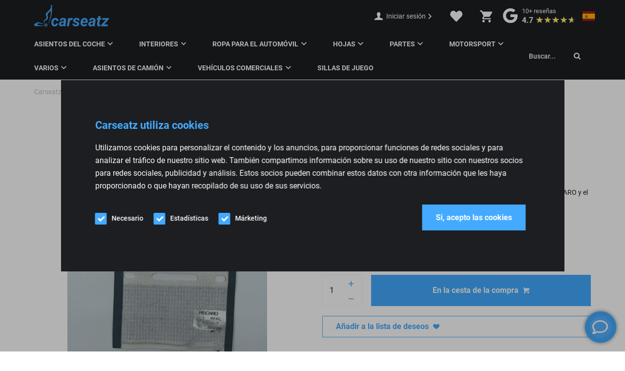

--- FILE ---
content_type: text/html; charset=UTF-8
request_url: https://www.carseatsandparts.com/es/producto/recaro-verwarmingsmat-zitting/
body_size: 36843
content:
<!DOCTYPE html>
<html lang="es">
  <head>
    <meta charset="UTF-8">
<script type="text/javascript" data-cookieconsent="ignore">
/* <![CDATA[ */
var gform;gform||(document.addEventListener("gform_main_scripts_loaded",function(){gform.scriptsLoaded=!0}),document.addEventListener("gform/theme/scripts_loaded",function(){gform.themeScriptsLoaded=!0}),window.addEventListener("DOMContentLoaded",function(){gform.domLoaded=!0}),gform={domLoaded:!1,scriptsLoaded:!1,themeScriptsLoaded:!1,isFormEditor:()=>"function"==typeof InitializeEditor,callIfLoaded:function(o){return!(!gform.domLoaded||!gform.scriptsLoaded||!gform.themeScriptsLoaded&&!gform.isFormEditor()||(gform.isFormEditor()&&console.warn("The use of gform.initializeOnLoaded() is deprecated in the form editor context and will be removed in Gravity Forms 3.1."),o(),0))},initializeOnLoaded:function(o){gform.callIfLoaded(o)||(document.addEventListener("gform_main_scripts_loaded",()=>{gform.scriptsLoaded=!0,gform.callIfLoaded(o)}),document.addEventListener("gform/theme/scripts_loaded",()=>{gform.themeScriptsLoaded=!0,gform.callIfLoaded(o)}),window.addEventListener("DOMContentLoaded",()=>{gform.domLoaded=!0,gform.callIfLoaded(o)}))},hooks:{action:{},filter:{}},addAction:function(o,r,e,t){gform.addHook("action",o,r,e,t)},addFilter:function(o,r,e,t){gform.addHook("filter",o,r,e,t)},doAction:function(o){gform.doHook("action",o,arguments)},applyFilters:function(o){return gform.doHook("filter",o,arguments)},removeAction:function(o,r){gform.removeHook("action",o,r)},removeFilter:function(o,r,e){gform.removeHook("filter",o,r,e)},addHook:function(o,r,e,t,n){null==gform.hooks[o][r]&&(gform.hooks[o][r]=[]);var d=gform.hooks[o][r];null==n&&(n=r+"_"+d.length),gform.hooks[o][r].push({tag:n,callable:e,priority:t=null==t?10:t})},doHook:function(r,o,e){var t;if(e=Array.prototype.slice.call(e,1),null!=gform.hooks[r][o]&&((o=gform.hooks[r][o]).sort(function(o,r){return o.priority-r.priority}),o.forEach(function(o){"function"!=typeof(t=o.callable)&&(t=window[t]),"action"==r?t.apply(null,e):e[0]=t.apply(null,e)})),"filter"==r)return e[0]},removeHook:function(o,r,t,n){var e;null!=gform.hooks[o][r]&&(e=(e=gform.hooks[o][r]).filter(function(o,r,e){return!!(null!=n&&n!=o.tag||null!=t&&t!=o.priority)}),gform.hooks[o][r]=e)}});
/* ]]> */
</script>

    <meta name="viewport" content="width=device-width, initial-scale=1" />
    <link rel="preconnect" href="https://d2ftqzf4nsbvwq.cloudfront.net" crossorigin="anonymous"  />
    <link rel="dns-prefetch" href="//d2ftqzf4nsbvwq.cloudfront.net"  />
    <link rel="preconnect" href="https://www.carseatsandparts.com" />
    <style>html,body,div,span,applet,object,iframe,h1,h2,h3,h4,h5,h6,p,blockquote,pre,a,abbr,acronym,address,big,cite,code,del,dfn,em,img,ins,kbd,q,s,samp,small,strike,strong,sub,sup,tt,var,b,u,i,center,dl,dt,dd,ol,ul,li,fieldset,form,label,legend,table,caption,tbody,tfoot,thead,tr,th,td,article,aside,canvas,details,embed,figure,figcaption,footer,header,hgroup,menu,nav,output,ruby,section,summary,time,mark,audio,video{margin:0;padding:0;border:0;font-size:100%;vertical-align:baseline;}html,body{-webkit-font-smoothing:antialiased;-moz-osx-font-smoothing:grayscale;-webkit-text-size-adjust:100%;line-height:1;margin:0px !important;}body{max-width:100%;overflow-x:hidden;}article,aside,details,figcaption,figure,footer,header,hgroup,menu,nav,section{display:block;}ins{text-decoration:none;}p{-webkit-margin-before:0px;-webkit-margin-after:0px;-webkit-margin-start:0px;-webkit-margin-end:0px;}.body{position:relative;overflow:hidden;}ol,ul{list-style:none;}blockquote,q{quotes:none;}blockquote:before,blockquote:after,q:before,q:after{content:'';content:none;}table{border-collapse:collapse;border-spacing:0;}div,input,textarea,button,a{box-sizing:border-box;}strong,b,.strong,.bold{font-weight:700;}button,input{outline:none !important;}button{cursor:pointer;border:none;}a{text-decoration:none;color:inherit;}select{-webkit-appearance:none;-moz-appearance:none;text-indent:1px;text-overflow:'';}select::-ms-expand,input::-ms-clear{display:none;}textarea{overflow:auto;}.clear{clear:both;}img,video{max-width:100%;display:block;}img{height:auto;}select option{color:#000;background:#fff;}em{font-style:italic !important;}.loader-div{position:fixed;top:0;left:0;width:100%;height:100%;z-index:1000000000;box-sizing:border-box;display:none;}.loader-div img{height:auto !important;}.loader-bg{width:100%;height:100%;position:fixed;top:0;left:0;background:#fff;}body.loading-inline .loader-bg,body.loading-inline-self .loader-bg{background:rgba(255,255,255,0.5);}.loader-div .loader{position:absolute;top:50%;left:50%;border-radius:100%;border:2px solid #000;border-left-color:transparent !important;height:36px;width:36px;margin-left:-18px;margin-top:-18px;background:0 0 !important;box-sizing:border-box;}body.loader-page.loading .loader-div .loader,body.loading-inline .loader-div .loader,body.loading-inline-self .loader-div .loader{animation:rotateloader 500ms 0s linear infinite;}body.loader-page.loading .loader-div,body.loader-page.loading-inline .loader-div,body.loading-inline-self .loader-div{display:block !important;}body.loader-page.loading .body,body.loader-page.loading-inline .body,body.loading-inline-self .body{overflow:hidden !important;}@keyframes rotateloader{0%{transform:rotate(0)}50%{transform:rotate(180deg)}100%{transform:rotate(360deg)}}.loader-align-left{left:1rem;}.loader-align-center{left:50%;}.loader-align-right{left:auto !important;right:1rem;}.loader-valign-top{top:1rem;}.loader-valign-center{top:50%;}.loader-valign-bottom{top:auto !important;bottom:1rem;}.loader-align-center.loader-valign-top,.loader-align-center.loader-valign-bottom{transform:translate(-50%,0);}.loader-align-center.loader-valign-center{transform:translate(-50%,-50%);}.loader-variant-1{position:fixed;}.loader-variant-1-in{border-radius:100%;border:2px solid #000;height:36px;width:36px;background:0 0 !important;box-sizing:border-box;}body.loading .loader-variant-1-in,body.loading-inline .loader-variant-1-in,body.loading-inline-self .loader-variant-1-in{animation:rotateloader 500ms 0s linear infinite;}.loader-variant-2{position:fixed;width:80px;height:80px;}.loader-variant-2-in div{display:block;position:absolute;width:64px;height:64px;margin:8px;border:8px solid #fff;border-radius:50%;border-color:#fff transparent transparent transparent;}body.loading .loader-variant-2-in div,body.loading-inline .loader-variant-2-in div,body.loading-inline-self .loader-variant-2-in div{animation:loaderVariant2 1.2s cubic-bezier(0.5,0,0.5,1) infinite;}.loader-variant-2-in div:nth-child(1){animation-delay:-0.45s;}.loader-variant-2-in div:nth-child(2){animation-delay:-0.3s;}.loader-variant-2-in div:nth-child(3){animation-delay:-0.15s;}@keyframes loaderVariant2{0%{transform:rotate(0deg);}100%{transform:rotate(360deg);}}.loader-variant-3{position:fixed;width:100px;height:auto;box-sizing:border-box;}.loader-variant-3 .loader-variant-3-in.loader-animation{opacity:0;transform:scale(1);}body.loading .loader-variant-3-in.loader-animation,body.loading-inline .loader-variant-3-in.loader-animation,body.loading-inline-self .loader-variant-3-in.loader-animation{animation:loaderVariant3 3000ms linear infinite;}@keyframes loaderVariant3{0%{opacity:1;transform:scale(1);}50%{opacity:0;transform:scale(0.75);}100%{opacity:1;transform:scale(1);}}@-ms-keyframes loaderVariant3{0%{opacity:1;transform:scale(1);}50%{opacity:0;transform:scale(0.75);}100%{opacity:1;transform:scale(1);}}@-webkit-keyframes loaderVariant3{0%{opacity:1;transform:scale(1);}50%{opacity:0;transform:scale(0.75);}100%{opacity:1;transform:scale(1);}}.cookie-notice{display:none;position:fixed;bottom:0;z-index:10000000000;border-top:1px solid #E9E9E9;width:100%;overflow-y:scroll;-webkit-overflow-scrolling:touch;max-height:50%;box-shadow:0 -1px 10px 0 rgba(0,0,0,.15);}.cookie-notice.cookie-notice-popup{max-height:100%;max-width:100%;overflow:hidden !important;box-shadow:none;background:rgba(0,0,0,0.3);left:0px;top:0px;border-top:0px;}.cookie-notice.cookie-notice-popup .cookie-notice-in{position:fixed;left:50%;top:50%;max-width:1031px !important;max-height:100%;overflow-y:auto;-webkit-overflow-scrolling:touch;transform:translate(-50%,-50%);width:100%;}.cookie-notice-bottom .form-check{display:inline-block;vertical-align:middle;margin-right:1rem;}.cookie-notice-bottom .column{vertical-align:middle;}.cookie-notice-bottom .button-in{margin-left:0px !important;margin-top:0.7rem !important;}@media screen and (max-width:768px){.cookie-notice.cookie-notice-popup .cookie-notice-in{left:5%;width:90%;transform:translate(0px,-50%);max-height:80%;}.cookie-notice-bottom .button{display:block;margin-left:0px !important;margin-right:0px !important;}}.loader-bg{background:#000000;}body.loading-inline .loader-bg,body.loading-inline-self .loader-bg{background:#000000;opacity:0.88;}.loader-id-0{width:30px;}.loader-id-0 .loader-variant-3-in{-webkit-animation-duration:900ms !important;-ms-animation-duration:900ms !important;animation-duration:900ms !important;}.loader-id-0 img{width:30px;}.loader-id-1 .loader-variant-1-in{width:55px;height:55px;border-width:2px;border-top-color:#43aaff !important;border-left-color:#43aaff !important;border-bottom-color:#43aaff !important;border-right-color:transparent !important;-webkit-animation-duration:800ms !important;-ms-animation-duration:800ms !important;animation-duration:800ms !important;}    </style>
    <link data-minify="1" rel="stylesheet" type="text/css" href="https://d2ftqzf4nsbvwq.cloudfront.net/wp-content/cache/www.carseatsandparts.com/min/1/wp-content/themes/bz-waas/assets/stylesheets/common/base.css?ver=1768481866" />
    <link rel="preload" as="font" type="font/woff2" href="https://d2ftqzf4nsbvwq.cloudfront.net/wp-content/themes/bz-waas/assets/fonts/roboto/roboto-300.woff2" crossorigin="anonymous">
    <link rel="preload" as="font" type="font/woff2" href="https://d2ftqzf4nsbvwq.cloudfront.net/wp-content/themes/bz-waas/assets/fonts/roboto/roboto-400.woff2" crossorigin="anonymous">
    <link rel="preload" as="font" type="font/woff2" href="https://d2ftqzf4nsbvwq.cloudfront.net/wp-content/themes/bz-waas/assets/fonts/roboto/roboto-500.woff2" crossorigin="anonymous">
    <link rel="preload" as="font" type="font/woff2" href="https://d2ftqzf4nsbvwq.cloudfront.net/wp-content/themes/bz-waas/assets/fonts/roboto/roboto-700.woff2" crossorigin="anonymous">
    <link data-minify="1" rel="stylesheet" type="text/css" href="https://d2ftqzf4nsbvwq.cloudfront.net/wp-content/cache/www.carseatsandparts.com/min/1/wp-content/uploads/www.carseatsandparts.com/assets/stylesheets/fonts.css?ver=1768481866" nowprocket />
    <link data-minify="1" rel="stylesheet" type="text/css" href="https://d2ftqzf4nsbvwq.cloudfront.net/wp-content/cache/www.carseatsandparts.com/min/1/wp-content/themes/bz-waas/assets/stylesheets/common/style.css?ver=1768481867" />
    <link data-minify="1" rel="stylesheet" type="text/css" href="https://d2ftqzf4nsbvwq.cloudfront.net/wp-content/cache/www.carseatsandparts.com/min/1/wp-content/themes/bz-waas/assets/stylesheets/common/responsive.css?ver=1768481867" />
    <link data-minify="1" rel="stylesheet" type="text/css" href="https://d2ftqzf4nsbvwq.cloudfront.net/wp-content/cache/www.carseatsandparts.com/min/1/wp-content/uploads/www.carseatsandparts.com/assets/stylesheets/theme.css?ver=1768481867" />
        <script nowprocket data-cookieconsent="ignore">
      //<![CDATA[
      function checkEsCookie(e) {
        var o = getEsCookie("es_cookie_preferences"), i = !1;
        if ("" != o) {
          var t = JSON.parse(o);
          void 0 !== t && void 0 !== t[e] && (i = t[e])
        }
        return i
      }
      function getEsCookie(e) {
        for (var o = e + "=", i = decodeURIComponent(document.cookie).split(";"), t = [], n = 0; n < i.length; n++)0 == i[n].trim().indexOf(o) && (t = i[n].trim().split("="));
        return t.length > 0 ? t[1] : ""
      }

      function setEsCookie(cname, cvalue, exdays) {
        var d = new Date();
        d.setTime(d.getTime() + (exdays * 24 * 60 * 60 * 1000));
        var expires = "expires=" + d.toUTCString();
        document.cookie = cname + "=" + cvalue + ";" + expires + ";path=/";
      }
      //]]>
    </script>


                <script async src="https://www.googletagmanager.com/gtag/js?id=UA-215672309-1" nowprocket></script>
            <script nowprocket>
                window.dataLayer = window.dataLayer || [];function gtag() {dataLayer.push(arguments);}gtag('js', new Date());gtag('config', 'UA-215672309-1');            </script>
                        <script nowprocket>(function (w, d, s, l, i) {w[l] = w[l] || [];w[l].push({'gtm.start': new Date().getTime(), event: 'gtm.js'});var f = d.getElementsByTagName(s)[0],j = d.createElement(s), dl = l != 'dataLayer' ? '&l=' + l : '';j.async = true;j.src ='https://www.googletagmanager.com/gtm.js?id=' + i + dl;f.parentNode.insertBefore(j, f);})(window, document, 'script', 'dataLayer', 'GTM-PMKSVFM');</script>
                        <meta name="google-site-verification" content="kFtNjTgfbXpOVTdcScsuskUS5ynS94vjK0id39FB3rw"/>
                                <script nowprocket>
                    if(getEsCookie('es_cookie_preferences_statistics') === 'true'){                    !function(e,n,t,o,c,s,a){e.fbq||(c=e.fbq=function(){c.callMethod?c.callMethod.apply(c,arguments):c.queue.push(arguments)},e._fbq||(e._fbq=c),c.push=c,c.loaded=!0,c.version="2.0",c.queue=[],(s=n.createElement(t)).async=!0,s.src="https://connect.facebook.net/en_US/fbevents.js",(a=n.getElementsByTagName(t)[0]).parentNode.insertBefore(s,a))}(window,document,"script");
                    fbq('init', '1055419841725678');fbq('track', 'PageView');}else{function fbq(){};}                </script>
                <noscript><img height="1" width="1" style="display:none"
                               src="https://www.facebook.com/tr?id=1055419841725678&ev=PageView&noscript=1"
                    /></noscript>
                    <script type="text/javascript" nowprocket data-cookieconsent="ignore">
                var woocommerce_decimal_separator = ',';
        var woocommerce_thousand_separator = '.';
        var woocommerce_currency_symbol = '&euro;';
        var wishListUrl = "https://www.carseatsandparts.com/es/mijn-account/wishlist/";
        var add_to_cart_type = "open_mini_cart";
                var templateDirectoryUrl = "https://www.carseatsandparts.com/wp-content/themes/bz-waas";


    </script>
    <meta name='robots' content='index, follow, max-image-preview:large, max-snippet:-1, max-video-preview:-1' />

	<!-- This site is optimized with the Yoast SEO plugin v25.1 - https://yoast.com/wordpress/plugins/seo/ -->
	<title>Pida el asiento de la estera de calefacción RECARO en línea en Carseatz</title>
	<meta name="description" content="Pida el asiento de la estera de calefacción RECARO en línea en Carseatz. Todo para el interior de tu coche ✓ Juegos y piezas exclusivas ✓ 15 años de experiencia" />
	<link rel="canonical" href="https://www.carseatsandparts.com/es/producto/recaro-verwarmingsmat-zitting/" />
	<meta property="og:locale" content="es_ES" />
	<meta property="og:type" content="article" />
	<meta property="og:title" content="Pida el asiento de la estera de calefacción RECARO en línea en Carseatz" />
	<meta property="og:description" content="Pida el asiento de la estera de calefacción RECARO en línea en Carseatz. Todo para el interior de tu coche ✓ Juegos y piezas exclusivas ✓ 15 años de experiencia" />
	<meta property="og:url" content="https://www.carseatsandparts.com/es/producto/recaro-verwarmingsmat-zitting/" />
	<meta property="og:site_name" content="Carseatz" />
	<meta property="article:modified_time" content="2025-02-11T15:16:25+00:00" />
	<meta property="og:image" content="https://d2ftqzf4nsbvwq.cloudfront.net/wp-content/uploads/www.carseatsandparts.com/2021/12/363921_1.jpg" />
	<meta property="og:image:width" content="1000" />
	<meta property="og:image:height" content="1333" />
	<meta property="og:image:type" content="image/jpeg" />
	<meta name="twitter:card" content="summary_large_image" />
	<meta name="twitter:label1" content="Tiempo de lectura" />
	<meta name="twitter:data1" content="1 minuto" />
	<script type="application/ld+json" class="yoast-schema-graph">{
    "@context": "https:\/\/schema.org",
    "@graph": [
        {
            "@type": "WebPage",
            "@id": "https:\/\/www.carseatsandparts.com\/product\/recaro-verwarmingsmat-zitting\/",
            "url": "https:\/\/www.carseatsandparts.com\/product\/recaro-verwarmingsmat-zitting\/",
            "name": "Pida el asiento de la estera de calefacci\u00f3n RECARO en l\u00ednea en Carseatz",
            "isPartOf": {
                "@id": "https:\/\/www.carseatsandparts.com\/#website"
            },
            "primaryImageOfPage": {
                "@id": "https:\/\/www.carseatsandparts.com\/product\/recaro-verwarmingsmat-zitting\/#primaryimage"
            },
            "image": {
                "@id": "https:\/\/www.carseatsandparts.com\/product\/recaro-verwarmingsmat-zitting\/#primaryimage"
            },
            "thumbnailUrl": "https:\/\/d2ftqzf4nsbvwq.cloudfront.net\/wp-content\/uploads\/www.carseatsandparts.com\/2021\/12\/363921_1.jpg",
            "datePublished": "2021-12-08T12:15:19+00:00",
            "dateModified": "2025-02-11T15:16:25+00:00",
            "description": "Pida el asiento de la estera de calefacci\u00f3n RECARO en l\u00ednea en Carseatz. Todo para el interior de tu coche \u2713 Juegos y piezas exclusivas \u2713 15 a\u00f1os de experiencia",
            "breadcrumb": {
                "@id": "https:\/\/www.carseatsandparts.com\/product\/recaro-verwarmingsmat-zitting\/#breadcrumb"
            },
            "inLanguage": "es",
            "potentialAction": [
                {
                    "@type": "ReadAction",
                    "target": [
                        "https:\/\/www.carseatsandparts.com\/product\/recaro-verwarmingsmat-zitting\/"
                    ]
                }
            ]
        },
        {
            "@type": "ImageObject",
            "inLanguage": "es",
            "@id": "https:\/\/www.carseatsandparts.com\/product\/recaro-verwarmingsmat-zitting\/#primaryimage",
            "url": "https:\/\/d2ftqzf4nsbvwq.cloudfront.net\/wp-content\/uploads\/www.carseatsandparts.com\/2021\/12\/363921_1.jpg",
            "contentUrl": "https:\/\/d2ftqzf4nsbvwq.cloudfront.net\/wp-content\/uploads\/www.carseatsandparts.com\/2021\/12\/363921_1.jpg",
            "width": 1000,
            "height": 1333
        },
        {
            "@type": "BreadcrumbList",
            "@id": "https:\/\/www.carseatsandparts.com\/product\/recaro-verwarmingsmat-zitting\/#breadcrumb",
            "itemListElement": [
                {
                    "@type": "ListItem",
                    "position": 1,
                    "name": "Inicio",
                    "item": "https:\/\/www.carseatsandparts.com\/"
                },
                {
                    "@type": "ListItem",
                    "position": 2,
                    "name": "Tienda",
                    "item": "https:\/\/www.carseatsandparts.com\/shop\/"
                },
                {
                    "@type": "ListItem",
                    "position": 3,
                    "name": "Varios",
                    "item": "https:\/\/www.carseatsandparts.com\/diversen\/"
                },
                {
                    "@type": "ListItem",
                    "position": 4,
                    "name": "Accesorios para sillas de coche",
                    "item": "https:\/\/www.carseatsandparts.com\/diversen\/accessoires-autostoelen\/"
                },
                {
                    "@type": "ListItem",
                    "position": 5,
                    "name": "Asiento con alfombra t\u00e9rmica RECARO"
                }
            ]
        },
        {
            "@type": "WebSite",
            "@id": "https:\/\/www.carseatsandparts.com\/#website",
            "url": "https:\/\/www.carseatsandparts.com\/",
            "name": "Carseatz",
            "description": "",
            "potentialAction": [
                {
                    "@type": "SearchAction",
                    "target": {
                        "@type": "EntryPoint",
                        "urlTemplate": "https:\/\/www.carseatsandparts.com\/?s={search_term_string}"
                    },
                    "query-input": {
                        "@type": "PropertyValueSpecification",
                        "valueRequired": true,
                        "valueName": "search_term_string"
                    }
                }
            ],
            "inLanguage": "es"
        }
    ]
}</script>
	<!-- / Yoast SEO plugin. -->


<link data-minify="1" rel='stylesheet' id='wc-composite-css-css' href='https://d2ftqzf4nsbvwq.cloudfront.net/wp-content/cache/www.carseatsandparts.com/min/1/wp-content/plugins/woocommerce-composite-products/assets/css/frontend/woocommerce.css?ver=1768481867' type='text/css' media='all' />
<link data-minify="1" rel='stylesheet' id='wc-composite-single-css-css' href='https://d2ftqzf4nsbvwq.cloudfront.net/wp-content/cache/www.carseatsandparts.com/min/1/wp-content/plugins/woocommerce-composite-products/assets/css/frontend/single-product.css?ver=1768481867' type='text/css' media='all' />
<script type="text/template" id="tmpl-variation-template">
    {{{data.variation.formatted_html}}}
</script>


<script type="text/template" id="tmpl-unavailable-variation-template">
	<p role="alert">Lo sentimos, este producto no está disponible. Por favor elige otra combinación.</p>
</script>
<script type="text/javascript" src="https://d2ftqzf4nsbvwq.cloudfront.net/wp-includes/js/jquery/jquery.min.js?ver=3.7.1" data-cookieconsent="ignore" ></script>
<script type="text/javascript" src="https://d2ftqzf4nsbvwq.cloudfront.net/wp-includes/js/jquery/jquery-migrate.min.js?ver=3.4.1" data-cookieconsent="ignore" ></script>
<script type="text/javascript" id="jquery-js-after" data-cookieconsent="ignore">
/* <![CDATA[ */
var $=jQuery;
/* ]]> */
</script>
<script type="text/javascript" src="https://d2ftqzf4nsbvwq.cloudfront.net/wp-includes/js/underscore.min.js?ver=1.13.7" id="underscore-js" data-cookieconsent="ignore"></script>
<script type="text/javascript" id="wp-util-js-extra" data-cookieconsent="ignore">
/* <![CDATA[ */
var _wpUtilSettings = {"ajax":{"url":"\/wp-admin\/admin-ajax.php"}};
/* ]]> */
</script>
<script type="text/javascript" src="https://d2ftqzf4nsbvwq.cloudfront.net/wp-includes/js/wp-util.min.js?ver=3b0679b4ac3f28a77be8527ebf455d7e" id="wp-util-js" data-cookieconsent="ignore"></script>
<script type="text/javascript" src="https://d2ftqzf4nsbvwq.cloudfront.net/wp-content/plugins/woocommerce/assets/js/jquery-blockui/jquery.blockUI.min.js?ver=2.7.0-wc.9.8.5" id="jquery-blockui-js" data-wp-strategy="defer" data-cookieconsent="ignore"></script>
<script type="text/javascript" src="https://d2ftqzf4nsbvwq.cloudfront.net/wp-content/plugins/woocommerce/assets/js/js-cookie/js.cookie.min.js?ver=2.1.4-wc.9.8.5" id="js-cookie-js" defer="defer" data-wp-strategy="defer" data-cookieconsent="ignore"></script>
<script type="text/javascript" id="wc-cart-fragments-js-extra" data-cookieconsent="ignore">
/* <![CDATA[ */
var wc_cart_fragments_params = {"ajax_url":"\/wp-admin\/admin-ajax.php","wc_ajax_url":"https:\/\/www.carseatsandparts.com\/es\/?wc-ajax=%%endpoint%%","cart_hash_key":"wc_cart_hash_ef8df4dd40f7cd1c560482d0fc9cb43b","fragment_name":"wc_fragments_ef8df4dd40f7cd1c560482d0fc9cb43b","request_timeout":"5000"};
/* ]]> */
</script>
<script type="text/javascript" src="https://d2ftqzf4nsbvwq.cloudfront.net/wp-content/plugins/woocommerce/assets/js/frontend/cart-fragments.min.js?ver=9.8.5" id="wc-cart-fragments-js" defer="defer" data-wp-strategy="defer" data-cookieconsent="ignore"></script>
<script type="text/javascript" id="wc-single-product-js-extra" data-cookieconsent="ignore">
/* <![CDATA[ */
var wc_single_product_params = {"i18n_required_rating_text":"Por favor elige una puntuaci\u00f3n","i18n_rating_options":["1 de 5 estrellas","2 de 5 estrellas","3 de 5 estrellas","4 de 5 estrellas","5 de 5 estrellas"],"i18n_product_gallery_trigger_text":"Ver galer\u00eda de im\u00e1genes a pantalla completa","review_rating_required":"yes","flexslider":{"rtl":false,"animation":"slide","smoothHeight":true,"directionNav":false,"controlNav":"thumbnails","slideshow":false,"animationSpeed":500,"animationLoop":false,"allowOneSlide":false},"zoom_enabled":"","zoom_options":[],"photoswipe_enabled":"","photoswipe_options":{"shareEl":false,"closeOnScroll":false,"history":false,"hideAnimationDuration":0,"showAnimationDuration":0},"flexslider_enabled":""};
/* ]]> */
</script>
<script type="text/javascript" src="https://d2ftqzf4nsbvwq.cloudfront.net/wp-content/plugins/woocommerce/assets/js/frontend/single-product.min.js?ver=9.8.5" id="wc-single-product-js" defer="defer" data-wp-strategy="defer" data-cookieconsent="ignore"></script>
<script type="text/javascript" id="woocommerce-js-extra" data-cookieconsent="ignore">
/* <![CDATA[ */
var woocommerce_params = {"ajax_url":"\/wp-admin\/admin-ajax.php","wc_ajax_url":"https:\/\/www.carseatsandparts.com\/es\/?wc-ajax=%%endpoint%%","i18n_password_show":"Mostrar contrase\u00f1a","i18n_password_hide":"Ocultar contrase\u00f1a"};
/* ]]> */
</script>
<script type="text/javascript" src="https://d2ftqzf4nsbvwq.cloudfront.net/wp-content/plugins/woocommerce/assets/js/frontend/woocommerce.min.js?ver=9.8.5" id="woocommerce-js" defer="defer" data-wp-strategy="defer" data-cookieconsent="ignore"></script>
<script data-minify="1" type="text/javascript" src="https://d2ftqzf4nsbvwq.cloudfront.net/wp-content/cache/www.carseatsandparts.com/min/1/wp-content/plugins/translatepress-multilingual/assets/js/trp-frontend-compatibility.js?ver=1768481867" id="trp-frontend-compatibility-js" data-cookieconsent="ignore" data-rocket-defer defer></script>
<link rel="https://api.w.org/" href="https://www.carseatsandparts.com/es/wp-json/" /><link rel="alternate" title="JSON" type="application/json" href="https://www.carseatsandparts.com/es/wp-json/wp/v2/product/6473" />
<!-- This website runs the Product Feed PRO for WooCommerce by AdTribes.io plugin - version woocommercesea_option_installed_version -->
<link rel="alternate" hreflang="nl-NL" href="https://www.carseatsandparts.com/product/recaro-verwarmingsmat-zitting/"/>
<link rel="alternate" hreflang="en-GB" href="https://www.carseatsandparts.com/en/product/recaro-verwarmingsmat-zitting/"/>
<link rel="alternate" hreflang="de-DE" href="https://www.carseatsandparts.com/de/produkt/recaro-verwarmingsmat-zitting/"/>
<link rel="alternate" hreflang="fr-FR" href="https://www.carseatsandparts.com/fr/produit/recaro-verwarmingsmat-zitting/"/>
<link rel="alternate" hreflang="es-ES" href="https://www.carseatsandparts.com/es/producto/recaro-verwarmingsmat-zitting/"/>
<link rel="alternate" hreflang="nl" href="https://www.carseatsandparts.com/product/recaro-verwarmingsmat-zitting/"/>
<link rel="alternate" hreflang="en" href="https://www.carseatsandparts.com/en/product/recaro-verwarmingsmat-zitting/"/>
<link rel="alternate" hreflang="de" href="https://www.carseatsandparts.com/de/produkt/recaro-verwarmingsmat-zitting/"/>
<link rel="alternate" hreflang="fr" href="https://www.carseatsandparts.com/fr/produit/recaro-verwarmingsmat-zitting/"/>
<link rel="alternate" hreflang="es" href="https://www.carseatsandparts.com/es/producto/recaro-verwarmingsmat-zitting/"/>
<link rel="alternate" hreflang="x-default" href="https://www.carseatsandparts.com/product/recaro-verwarmingsmat-zitting/"/>
<link rel="apple-touch-icon" sizes="57x57" href="https://d2ftqzf4nsbvwq.cloudfront.net/wp-content/uploads/www.carseatsandparts.com/2026/01/favicon-favicon-57x57.png">
<link rel="apple-touch-icon-precomposed" sizes="57x57" href="https://d2ftqzf4nsbvwq.cloudfront.net/wp-content/uploads/www.carseatsandparts.com/2026/01/favicon-favicon-57x57.png">
<link rel="apple-touch-icon" sizes="60x60" href="https://d2ftqzf4nsbvwq.cloudfront.net/wp-content/uploads/www.carseatsandparts.com/2026/01/favicon-favicon-60x60.png">
<link rel="apple-touch-icon-precomposed" sizes="60x60" href="https://d2ftqzf4nsbvwq.cloudfront.net/wp-content/uploads/www.carseatsandparts.com/2026/01/favicon-favicon-60x60.png">
<link rel="apple-touch-icon" sizes="64x64" href="https://d2ftqzf4nsbvwq.cloudfront.net/wp-content/uploads/www.carseatsandparts.com/2026/01/favicon-favicon-64x64.png">
<link rel="apple-touch-icon-precomposed" sizes="64x64" href="https://d2ftqzf4nsbvwq.cloudfront.net/wp-content/uploads/www.carseatsandparts.com/2026/01/favicon-favicon-64x64.png">
<link rel="apple-touch-icon" sizes="72x72" href="https://d2ftqzf4nsbvwq.cloudfront.net/wp-content/uploads/www.carseatsandparts.com/2026/01/favicon-favicon-72x72.png">
<link rel="apple-touch-icon-precomposed" sizes="72x72" href="https://d2ftqzf4nsbvwq.cloudfront.net/wp-content/uploads/www.carseatsandparts.com/2026/01/favicon-favicon-72x72.png">
<link rel="apple-touch-icon" sizes="76x76" href="https://d2ftqzf4nsbvwq.cloudfront.net/wp-content/uploads/www.carseatsandparts.com/2026/01/favicon-favicon-76x76.png">
<link rel="apple-touch-icon-precomposed" sizes="76x76" href="https://d2ftqzf4nsbvwq.cloudfront.net/wp-content/uploads/www.carseatsandparts.com/2026/01/favicon-favicon-76x76.png">
<link rel="apple-touch-icon" sizes="114x114" href="https://d2ftqzf4nsbvwq.cloudfront.net/wp-content/uploads/www.carseatsandparts.com/2026/01/favicon-favicon-114x114.png">
<link rel="apple-touch-icon-precomposed" sizes="114x114" href="https://d2ftqzf4nsbvwq.cloudfront.net/wp-content/uploads/www.carseatsandparts.com/2026/01/favicon-favicon-114x114.png">
<link rel="apple-touch-icon" sizes="120x120" href="https://d2ftqzf4nsbvwq.cloudfront.net/wp-content/uploads/www.carseatsandparts.com/2026/01/favicon-favicon-120x120.png">
<link rel="apple-touch-icon-precomposed" sizes="120x120" href="https://d2ftqzf4nsbvwq.cloudfront.net/wp-content/uploads/www.carseatsandparts.com/2026/01/favicon-favicon-120x120.png">
<link rel="apple-touch-icon" sizes="144x144" href="https://d2ftqzf4nsbvwq.cloudfront.net/wp-content/uploads/www.carseatsandparts.com/2026/01/favicon-favicon-144x144.png">
<link rel="apple-touch-icon-precomposed" sizes="144x144" href="https://d2ftqzf4nsbvwq.cloudfront.net/wp-content/uploads/www.carseatsandparts.com/2026/01/favicon-favicon-144x144.png">
<link rel="apple-touch-icon" sizes="152x152" href="https://d2ftqzf4nsbvwq.cloudfront.net/wp-content/uploads/www.carseatsandparts.com/2026/01/favicon-favicon-152x152.png">
<link rel="apple-touch-icon-precomposed" sizes="152x152" href="https://d2ftqzf4nsbvwq.cloudfront.net/wp-content/uploads/www.carseatsandparts.com/2026/01/favicon-favicon-152x152.png">
<link rel="apple-touch-icon" sizes="180x180" href="https://d2ftqzf4nsbvwq.cloudfront.net/wp-content/uploads/www.carseatsandparts.com/2026/01/favicon-favicon-180x180.png">
<link rel="apple-touch-icon-precomposed" sizes="180x180" href="https://d2ftqzf4nsbvwq.cloudfront.net/wp-content/uploads/www.carseatsandparts.com/2026/01/favicon-favicon-180x180.png">
<link rel="apple-touch-icon" href="https://d2ftqzf4nsbvwq.cloudfront.net/wp-content/uploads/www.carseatsandparts.com/2021/11/favicon.png">
<link rel="apple-touch-icon-precomposed" href="https://d2ftqzf4nsbvwq.cloudfront.net/wp-content/uploads/www.carseatsandparts.com/2021/11/favicon.png">
<link rel="shortcut icon" href="https://d2ftqzf4nsbvwq.cloudfront.net/wp-content/uploads/www.carseatsandparts.com/2021/11/favicon.png">
<link rel="icon" href="https://d2ftqzf4nsbvwq.cloudfront.net/wp-content/uploads/www.carseatsandparts.com/2021/11/favicon.png">
<script data-minify="1" type="text/javascript"  src="https://d2ftqzf4nsbvwq.cloudfront.net/wp-content/cache/www.carseatsandparts.com/min/1/wp-content/themes/bz-waas/assets/javascripts/custom-main.js?ver=1768481867" data-cookieconsent="ignore" data-rocket-defer defer></script><script data-minify="1" type="text/javascript"  src="https://d2ftqzf4nsbvwq.cloudfront.net/wp-content/cache/www.carseatsandparts.com/min/1/wp-content/themes/bz-waas/assets/javascripts/parts/blocks/custom-header.js?ver=1768481867" data-cookieconsent="ignore" data-rocket-defer defer></script><script data-minify="1" type="text/javascript"  src="https://d2ftqzf4nsbvwq.cloudfront.net/wp-content/cache/www.carseatsandparts.com/min/1/wp-content/themes/bz-waas/assets/javascripts/parts/functions/custom-form.js?ver=1768481867" data-cookieconsent="ignore" data-rocket-defer defer></script><script data-minify="1" type="text/javascript"  src="https://d2ftqzf4nsbvwq.cloudfront.net/wp-content/cache/www.carseatsandparts.com/min/1/wp-content/themes/bz-waas/assets/javascripts/parts/functions/custom-notifications.js?ver=1768481867" data-cookieconsent="ignore" data-rocket-defer defer></script><script data-minify="1" type="text/javascript"  src="https://d2ftqzf4nsbvwq.cloudfront.net/wp-content/cache/www.carseatsandparts.com/min/1/wp-content/themes/bz-waas/assets/javascripts/parts/packages/custom-webshop.js?ver=1768481867" data-cookieconsent="ignore" data-rocket-defer defer></script>    <meta name="generator" content="WP Rocket 3.18.3" data-wpr-features="wpr_defer_js wpr_minify_js wpr_minify_css wpr_cdn wpr_desktop" /></head>
    <body class="loading loader-page woocommerce woocommerce-page woocommerce-no-js">
    	            <noscript>
                <iframe src="https://www.googletagmanager.com/ns.html?id=GTM-PMKSVFM" height="0" width="0" style="display:none;visibility:hidden"></iframe>
            </noscript>

                <div class="loader-div">
    <div class="loader-bg"></div>
                    <div class="loader-variant-3 loader-id-0 loader-align-center loader-valign-center">
                    <div class="loader-variant-3-in loader-animation">
                        <img src="https://d2ftqzf4nsbvwq.cloudfront.net/wp-content/uploads/www.carseatsandparts.com/2021/11/favicon.png" width="256" height="256" alt="Favicon"/>
                    </div>
                </div>
                                            <div class="loader-variant-1 loader-id-1 loader-align-center loader-valign-center">
                    <div class="loader-variant-1-in"></div>
                </div>
                            </div>
        	<div class="cookie-notice cookie-notice-popup" style="display: none">
	    <div class="cookie-notice-in bg-grey-1">
	        <div class="container container-4">
	            <div class="wrapper wrapper-1">
	
	                <div class="box-in">
	                    	                        <div class="cookie-notice-top">
	                            <div class="component mb-15"><div class="text text-5 fw-700 clr-primary-2 text-left"><p>Carseatz utiliza cookies</p>
</div></div><div class="component mb-25"><div class="text text-2 fw-400 clr-white-1 text-left"><p>Utilizamos cookies para personalizar el contenido y los anuncios, para proporcionar funciones de redes sociales y para analizar el tráfico de nuestro sitio web. También compartimos información sobre su uso de nuestro sitio con nuestros socios para redes sociales, publicidad y análisis. Estos socios pueden combinar estos datos con otra información que les haya proporcionado o que hayan recopilado de su uso de sus servicios.</p>
</div></div>	                        </div>
	                        	                    <div class="cookie-notice-bottom">
	                        <div class="columns">
	                            <div class="column column-1">
	                                <div class="form-check-in text-1 clr-white-1">
	                                    <label class="form-check">
	                                        <input type="checkbox" data-cookie-type="necessary" name="wpessentialscookie_cookie_necessary" checked="checked" disabled>
	                                        <span class="form-checkmark"></span>
	                                        <span class="value">Necesario</span>
	                                    </label>
	
	                                    <label class="form-check">
	                                        <input type="checkbox" data-cookie-type="statistics" name="wpessentialscookie_cookie_statistics" checked="checked">
	                                        <span class="form-checkmark"></span>
	                                        <span class="value">Estadísticas</span>
	                                    </label>
	
	                                    <label class="form-check">
	                                        <input type="checkbox" data-cookie-type="marketing" name="wpessentialscookie_cookie_marketing" checked="checked">
	                                        <span class="form-checkmark"></span>
	                                        <span class="value">Márketing</span>
	                                    </label>
	                                </div>
	                            </div>
	                            <div class="column column-2">
	                                <div class="button-group button-group-right button-group-medium button">


                                        <div class="component mb-0"><a href="javascript:void(0)" class="button-new button-new-6151 cookie-consent-button hover-none">	
			<div class="button-hover hover-none"></div>
			<div class="button-new-in text-2 fw-700 clr-white-1 clr-hover-primary-2 text-center">
				
				Si, acepto las cookies
				
			</div>
		</a></div>
	                                </div>
	                            </div>
	                        </div>
	                    </div>
	                </div>
	            </div>
	        </div>
	
	    </div>
	</div>

        
   		<div class="body" data-es-animation-mobile-hide-all="true">
			
	        <div class="content">
            
<header class="header-8043" data-toggle-width="1024">

        <div class="header-rows">
        
                <div class="header-row sticky toggle-hide  mobile-hide">
                    <div class="header-row-in sticky-in">
                        <div class="container container-7">
                            <div class="wrapper wrapper-1">
                                <div class="columns first-col-space last-col-space" data-columns="2">

                                                                            <div class="column column-1 text-left">
                                            <div class="column-in">
                                                <div class="component-group  component-group-2 component-group-flexible"><div class="component-header component-header-image">
    <div class="component">
        <div class="image">
            <a href="https://www.carseatsandparts.com/es/" target="">            <img src="https://d2ftqzf4nsbvwq.cloudfront.net/wp-content/uploads/www.carseatsandparts.com/2021/11/carseatz-logo-header.png" width="153" height="45"  alt="Encabezado del logotipo de Carseatz" title="Encabezado del logotipo de Carseatz"/>
            </a>        </div>
    </div>
</div></div>                                            </div>
                                        </div>
                                                                                <div class="column column-2 text-right">
                                            <div class="column-in">
                                                <div class="component-group  component-group-2 component-group-flexible"><div class="component-header component-account">
    <a href="https://www.carseatsandparts.com/es/mijn-account/">
        <div   class="text text-1 fw-400 text-left clr-white-1">
                            <svg class="waas-icon icon-user icon-before" version="1.1" xmlns="http://www.w3.org/2000/svg"  viewbox="0 0 32 32">
<path  fill="currentColor" d="M31.984 28.547q0-1.343-1.758-2.494-0.959-0.639-2.973-1.439l-0.128-0.064q-0.48-0.224-1.471-0.575-1.087-0.448-1.598-0.671-1.215-0.607-1.95-1.055-1.055-0.671-1.726-1.439-0.32-0.32-0.448-0.591t-0.128-0.655q0-0.831 0.384-2.302 0.16-0.607 0.448-1.247 0.16-0.416 0.543-1.183l0.384-0.831q0.288-0.799 0.543-1.822 0.128-0.607 0.352-1.854l0.128-0.607q0.224-1.119 0.224-1.726 0-2.174-0.735-3.932-0.767-1.886-2.238-2.941-1.598-1.119-3.82-1.119t-3.852 1.119q-1.471 1.055-2.27 2.941-0.767 1.758-0.767 3.932 0 0.48 0.224 1.375l0.352 1.598q0.192 1.023 0.32 1.534 0.224 0.831 0.48 1.502l0.352 0.735q0.384 0.799 0.543 1.215 0.288 0.671 0.416 1.311 0.384 1.087 0.384 2.302 0 0.384-0.128 0.655t-0.384 0.591q-0.671 0.767-1.726 1.439-0.799 0.48-2.014 1.055-0.543 0.224-1.598 0.671-0.927 0.352-1.407 0.575l-0.511 0.224q-1.95 0.831-2.845 1.439-1.566 1.087-1.566 2.334v3.453h31.968v-3.453z"></path>
</svg>
                            <p>Iniciar sesión</p>
            <svg class="waas-icon icon-arrow-right icon-small" version="1.1" xmlns="http://www.w3.org/2000/svg"  viewbox="0 0 32 32">
<path  fill="currentColor" d="M6.378 3.772l11.924 12.212-11.924 12.244 3.708 3.772 15.536-16.016-15.536-15.984z"></path>
</svg>
        </div>
    </a>
</div><div class="component-header component-wishlist">
    <a href="https://www.carseatsandparts.com/es/mijn-account/wishlist/">
        <div class="text text-2 fw-700 text-left clr-white-1">
            <svg class="waas-icon icon-heart" version="1.1" xmlns="http://www.w3.org/2000/svg"  viewbox="0 0 32 32">
<path  fill="currentColor" d="M29.358 3.718q1.729 1.768 2.338 4.165t0 4.793-2.338 4.165l-13.358 13.869-13.358-13.869q-1.729-1.768-2.338-4.165t0-4.793 2.338-4.165q1.493-1.572 3.556-2.141t4.145 0 3.575 2.141l2.082 2.161 2.161-2.161q1.493-1.572 3.556-2.141t4.106 0 3.536 2.141z"></path>
</svg>

            <span class="hidden">Lista de deseos</span>

            <span class="count hidden bg-primary-2 clr-white-1">0</span>
        </div>
    </a>
</div><div class="component-header component-cart" data-sidebar-open="mini-cart">
    <a href="https://www.carseatsandparts.com/es/winkelmand/">
        <div class="text text-2 fw-700 text-left clr-white-1">
            <svg class="waas-icon icon-cart" version="1.1" xmlns="http://www.w3.org/2000/svg"  viewbox="0 0 32 32">
<path  fill="currentColor" d="M7.072 26.32q1.024-0.96 2.336-0.96t2.24 0.928 0.928 2.256-0.928 2.272-2.256 0.944-2.256-0.96q-1.024-0.96-1.024-2.272t0.96-2.208zM0 0.24h5.248l1.44 3.2h23.68q0.64 0 1.136 0.496t0.496 1.072q0 0.352-0.128 0.736l-5.792 9.952q-0.864 1.664-2.752 1.664h-11.936l-1.632 2.528-0.128 0.224v0.192q0 0.384 0.384 0.384h18.304v3.072h-18.688q-1.632 0-2.496-0.832-0.48-0.416-0.752-1.024t-0.272-1.376 0.448-1.536l2.368-3.936-5.664-11.616h-3.264v-3.2zM22.88 26.32q0.832-0.96 2.176-0.96 1.28 0 2.336 0.96 0.928 0.928 0.928 2.24t-0.928 2.24q-1.056 0.96-2.336 0.96-1.344 0-2.176-0.96-0.928-0.896-0.928-2.24t0.928-2.24z"></path>
</svg>

            <span class="hidden">Cesta de la compra</span>

            <span class="count hidden bg-primary-2 clr-white-1"><span class="cart-items-count">0</span></span>
        </div>
    </a>
</div>


    <div class="component-header component-header-review-extern">

        <div class="component mb-0">
            <a href="https://www.google.com/maps/place/Carseatz/@52.7079941,4.9525554,935m/data=!3m1!1e3!4m8!3m7!1s0x47c8ad455af2e9cb:0x393e083a8cae3df8!8m2!3d52.7079941!4d4.9551303!9m1!1b1!16s%2Fg%2F11tcm4zxwj?entry=ttu&amp;g_ep=EgoyMDI1MDYyNi4wIKXMDSoASAFQAw%3D%3D" target="_blank" class="review-extern review-extern-variant-3">
                                    <div class="text-left">
                        <div class="review-extern-in">
                            <div class="review-extern-left">
                                <img class="mh-30" src="https://d2ftqzf4nsbvwq.cloudfront.net/wp-content/themes/bz-waas/assets/media/images/reviews/google-light.png" alt="Google Light" width="200" height="203" />
                            </div>
                            <div class="review-extern-right">
                                <div class="text-0 clr-white-1 fw-400">
                                    <span data-no-translation>10+</span> reseñas                                </div>
                                <div>
                                    <div class="review-extern-score-text text-2 clr-grey-4 fw-700">4.7</div>



                                    <div class="reviews-extern-stars" data-size-font="0.75-rem">

                                        <div class="reviews-extern-stars-bg clr-grey-2">
                                            <svg class="waas-icon icon-star-2" version="1.1" xmlns="http://www.w3.org/2000/svg"  viewbox="0 0 32 32">
<path  fill="currentColor" d="M32 12.495q0 0.457-0.884 1.158l-8.381 6.095 3.2 9.844q0.152 0.518 0.152 0.914 0 0.731-0.533 0.731t-1.173-0.518l-8.381-6.065-8.381 6.065q-0.701 0.518-1.219 0.518t-0.518-0.701q0-0.335 0.183-0.945l3.2-9.844-8.381-6.095q-0.884-0.64-0.884-1.128 0-0.701 1.493-0.701l10.362 0.030 3.17-9.874q0.366-1.219 0.96-1.219t0.96 1.219l3.23 9.874 10.331-0.030q1.493 0 1.493 0.67z"></path>
</svg>
                                            <svg class="waas-icon icon-star-2" version="1.1" xmlns="http://www.w3.org/2000/svg"  viewbox="0 0 32 32">
<path  fill="currentColor" d="M32 12.495q0 0.457-0.884 1.158l-8.381 6.095 3.2 9.844q0.152 0.518 0.152 0.914 0 0.731-0.533 0.731t-1.173-0.518l-8.381-6.065-8.381 6.065q-0.701 0.518-1.219 0.518t-0.518-0.701q0-0.335 0.183-0.945l3.2-9.844-8.381-6.095q-0.884-0.64-0.884-1.128 0-0.701 1.493-0.701l10.362 0.030 3.17-9.874q0.366-1.219 0.96-1.219t0.96 1.219l3.23 9.874 10.331-0.030q1.493 0 1.493 0.67z"></path>
</svg>
                                            <svg class="waas-icon icon-star-2" version="1.1" xmlns="http://www.w3.org/2000/svg"  viewbox="0 0 32 32">
<path  fill="currentColor" d="M32 12.495q0 0.457-0.884 1.158l-8.381 6.095 3.2 9.844q0.152 0.518 0.152 0.914 0 0.731-0.533 0.731t-1.173-0.518l-8.381-6.065-8.381 6.065q-0.701 0.518-1.219 0.518t-0.518-0.701q0-0.335 0.183-0.945l3.2-9.844-8.381-6.095q-0.884-0.64-0.884-1.128 0-0.701 1.493-0.701l10.362 0.030 3.17-9.874q0.366-1.219 0.96-1.219t0.96 1.219l3.23 9.874 10.331-0.030q1.493 0 1.493 0.67z"></path>
</svg>
                                            <svg class="waas-icon icon-star-2" version="1.1" xmlns="http://www.w3.org/2000/svg"  viewbox="0 0 32 32">
<path  fill="currentColor" d="M32 12.495q0 0.457-0.884 1.158l-8.381 6.095 3.2 9.844q0.152 0.518 0.152 0.914 0 0.731-0.533 0.731t-1.173-0.518l-8.381-6.065-8.381 6.065q-0.701 0.518-1.219 0.518t-0.518-0.701q0-0.335 0.183-0.945l3.2-9.844-8.381-6.095q-0.884-0.64-0.884-1.128 0-0.701 1.493-0.701l10.362 0.030 3.17-9.874q0.366-1.219 0.96-1.219t0.96 1.219l3.23 9.874 10.331-0.030q1.493 0 1.493 0.67z"></path>
</svg>
                                            <svg class="waas-icon icon-star-2" version="1.1" xmlns="http://www.w3.org/2000/svg"  viewbox="0 0 32 32">
<path  fill="currentColor" d="M32 12.495q0 0.457-0.884 1.158l-8.381 6.095 3.2 9.844q0.152 0.518 0.152 0.914 0 0.731-0.533 0.731t-1.173-0.518l-8.381-6.065-8.381 6.065q-0.701 0.518-1.219 0.518t-0.518-0.701q0-0.335 0.183-0.945l3.2-9.844-8.381-6.095q-0.884-0.64-0.884-1.128 0-0.701 1.493-0.701l10.362 0.030 3.17-9.874q0.366-1.219 0.96-1.219t0.96 1.219l3.23 9.874 10.331-0.030q1.493 0 1.493 0.67z"></path>
</svg>
                                        </div>

                                        <div class="reviews-extern-stars-score clr-primary-3" style="width: 94%">
                                            <svg class="waas-icon icon-star-2" version="1.1" xmlns="http://www.w3.org/2000/svg"  viewbox="0 0 32 32">
<path  fill="currentColor" d="M32 12.495q0 0.457-0.884 1.158l-8.381 6.095 3.2 9.844q0.152 0.518 0.152 0.914 0 0.731-0.533 0.731t-1.173-0.518l-8.381-6.065-8.381 6.065q-0.701 0.518-1.219 0.518t-0.518-0.701q0-0.335 0.183-0.945l3.2-9.844-8.381-6.095q-0.884-0.64-0.884-1.128 0-0.701 1.493-0.701l10.362 0.030 3.17-9.874q0.366-1.219 0.96-1.219t0.96 1.219l3.23 9.874 10.331-0.030q1.493 0 1.493 0.67z"></path>
</svg>
                                            <svg class="waas-icon icon-star-2" version="1.1" xmlns="http://www.w3.org/2000/svg"  viewbox="0 0 32 32">
<path  fill="currentColor" d="M32 12.495q0 0.457-0.884 1.158l-8.381 6.095 3.2 9.844q0.152 0.518 0.152 0.914 0 0.731-0.533 0.731t-1.173-0.518l-8.381-6.065-8.381 6.065q-0.701 0.518-1.219 0.518t-0.518-0.701q0-0.335 0.183-0.945l3.2-9.844-8.381-6.095q-0.884-0.64-0.884-1.128 0-0.701 1.493-0.701l10.362 0.030 3.17-9.874q0.366-1.219 0.96-1.219t0.96 1.219l3.23 9.874 10.331-0.030q1.493 0 1.493 0.67z"></path>
</svg>
                                            <svg class="waas-icon icon-star-2" version="1.1" xmlns="http://www.w3.org/2000/svg"  viewbox="0 0 32 32">
<path  fill="currentColor" d="M32 12.495q0 0.457-0.884 1.158l-8.381 6.095 3.2 9.844q0.152 0.518 0.152 0.914 0 0.731-0.533 0.731t-1.173-0.518l-8.381-6.065-8.381 6.065q-0.701 0.518-1.219 0.518t-0.518-0.701q0-0.335 0.183-0.945l3.2-9.844-8.381-6.095q-0.884-0.64-0.884-1.128 0-0.701 1.493-0.701l10.362 0.030 3.17-9.874q0.366-1.219 0.96-1.219t0.96 1.219l3.23 9.874 10.331-0.030q1.493 0 1.493 0.67z"></path>
</svg>
                                            <svg class="waas-icon icon-star-2" version="1.1" xmlns="http://www.w3.org/2000/svg"  viewbox="0 0 32 32">
<path  fill="currentColor" d="M32 12.495q0 0.457-0.884 1.158l-8.381 6.095 3.2 9.844q0.152 0.518 0.152 0.914 0 0.731-0.533 0.731t-1.173-0.518l-8.381-6.065-8.381 6.065q-0.701 0.518-1.219 0.518t-0.518-0.701q0-0.335 0.183-0.945l3.2-9.844-8.381-6.095q-0.884-0.64-0.884-1.128 0-0.701 1.493-0.701l10.362 0.030 3.17-9.874q0.366-1.219 0.96-1.219t0.96 1.219l3.23 9.874 10.331-0.030q1.493 0 1.493 0.67z"></path>
</svg>
                                            <svg class="waas-icon icon-star-2" version="1.1" xmlns="http://www.w3.org/2000/svg"  viewbox="0 0 32 32">
<path  fill="currentColor" d="M32 12.495q0 0.457-0.884 1.158l-8.381 6.095 3.2 9.844q0.152 0.518 0.152 0.914 0 0.731-0.533 0.731t-1.173-0.518l-8.381-6.065-8.381 6.065q-0.701 0.518-1.219 0.518t-0.518-0.701q0-0.335 0.183-0.945l3.2-9.844-8.381-6.095q-0.884-0.64-0.884-1.128 0-0.701 1.493-0.701l10.362 0.030 3.17-9.874q0.366-1.219 0.96-1.219t0.96 1.219l3.23 9.874 10.331-0.030q1.493 0 1.493 0.67z"></path>
</svg>
                                        </div>
                                    </div>
                                </div>
                            </div>
                        </div>
                    </div>





                    
            </a>
        </div>
    </div>





    <div class="component-header component-language">
        <div class="language-toggle" data-sidebar-open="language">
        <img src="https://d2ftqzf4nsbvwq.cloudfront.net/wp-content/themes/bz-waas/assets/media/images/flags-new/es.svg" alt="Idiomas" width="20" height="15" />
    </div>
    </div></div>                                            </div>
                                        </div>
                                        
                                </div>

                                <div class="clear"></div>
                            </div>
                        </div>

                        <div class="backgrounds"><div class="background op-100 background-horizontal-left background-vertical-top w-perc-100 h-perc-100 l-perc-0 t-perc-0"><div class="background-in background-color bg-grey-1"></div></div></div>                        

                    </div>
                </div>

                
                <div class="header-row sticky toggle-hide  mobile-hide">
                    <div class="header-row-in sticky-in">
                        <div class="container none">
                            <div class="wrapper wrapper-1">
                                <div class="columns first-col-space last-col-space" data-columns="2">

                                                                            <div class="column column-1 text-left">
                                            <div class="column-in">
                                                <div class="component-group  component-group-2 component-group-flexible"><div class="component-header component-header-nav">

    <div class="nav text-6 clr-white-1 fw-700 bg-grey-1 mb-15" >

                        <div class="nav-item bg-hover-grey-1 clr-hover-primary-2">
                    <a class="bg-hover-grey-1 clr-hover-primary-2  has-submenu" href="https://www.carseatsandparts.com/es/autostoelen/" target="_self">ASIENTOS DEL COCHE<span class="toggle-nav"><svg class="waas-icon icon-arrow-down" version="1.1" xmlns="http://www.w3.org/2000/svg"  viewbox="0 0 32 32">
<path  fill="currentColor" d="M3.744 6.384l12.256 11.936 12.256-11.936 3.744 3.68-16 15.552-16-15.552z"></path>
</svg>
<svg class="waas-icon icon-arrow-right" version="1.1" xmlns="http://www.w3.org/2000/svg"  viewbox="0 0 32 32">
<path  fill="currentColor" d="M6.378 3.772l11.924 12.212-11.924 12.244 3.708 3.772 15.536-16.016-15.536-15.984z"></path>
</svg>
<span></a>                            <div class="nav-item-sub bg-grey-2 clr-white-1">
                                                                        <a class="bg-hover-grey-1 clr-hover-primary-2" href="https://www.carseatsandparts.com/es/autostoelen/nieuwe-autostoelen/" target="_self">
                                            NUEVOS ASIENTOS DE COCHE                                        </a>
                                                                                <a class="bg-hover-grey-1 clr-hover-primary-2" href="https://www.carseatsandparts.com/es/autostoelen/refurbished-autostoelen/" target="_self">
                                            ASIENTOS DE COCHE RENOVADOS                                        </a>
                                                                                <a class="bg-hover-grey-1 clr-hover-primary-2" href="https://www.carseatsandparts.com/es/autostoelen/demo-autostoelen/" target="_self">
                                            ASIENTOS PARA COCHES DEMO                                        </a>
                                                                    </div>
                                            </div>
                                <div class="nav-item bg-hover-grey-1 clr-hover-primary-2">
                    <a class="bg-hover-grey-1 clr-hover-primary-2  has-submenu" href="https://www.carseatsandparts.com/es/complete-auto-interieurs/" target="_self">INTERIORES<span class="toggle-nav"><svg class="waas-icon icon-arrow-down" version="1.1" xmlns="http://www.w3.org/2000/svg"  viewbox="0 0 32 32">
<path  fill="currentColor" d="M3.744 6.384l12.256 11.936 12.256-11.936 3.744 3.68-16 15.552-16-15.552z"></path>
</svg>
<svg class="waas-icon icon-arrow-right" version="1.1" xmlns="http://www.w3.org/2000/svg"  viewbox="0 0 32 32">
<path  fill="currentColor" d="M6.378 3.772l11.924 12.212-11.924 12.244 3.708 3.772 15.536-16.016-15.536-15.984z"></path>
</svg>
<span></a>                            <div class="nav-item-sub bg-grey-2 clr-white-1">
                                                                        <a class="bg-hover-grey-1 clr-hover-primary-2" href="https://www.carseatsandparts.com/es/complete-auto-interieurs/demo-interieurs/" target="_self">
                                            DEMO INTERIORS                                        </a>
                                                                                <a class="bg-hover-grey-1 clr-hover-primary-2" href="https://www.carseatsandparts.com/es/complete-auto-interieurs/refurbished-interieurs/" target="_self">
                                            INTERIORES REFORMADOS                                        </a>
                                                                    </div>
                                            </div>
                                <div class="nav-item bg-hover-grey-1 clr-hover-primary-2">
                    <a class="bg-hover-grey-1 clr-hover-primary-2  has-submenu" href="https://www.carseatsandparts.com/es/autobekleding/" target="_self">ROPA PARA EL AUTOMÓVIL<span class="toggle-nav"><svg class="waas-icon icon-arrow-down" version="1.1" xmlns="http://www.w3.org/2000/svg"  viewbox="0 0 32 32">
<path  fill="currentColor" d="M3.744 6.384l12.256 11.936 12.256-11.936 3.744 3.68-16 15.552-16-15.552z"></path>
</svg>
<svg class="waas-icon icon-arrow-right" version="1.1" xmlns="http://www.w3.org/2000/svg"  viewbox="0 0 32 32">
<path  fill="currentColor" d="M6.378 3.772l11.924 12.212-11.924 12.244 3.708 3.772 15.536-16.016-15.536-15.984z"></path>
</svg>
<span></a>                            <div class="nav-item-sub bg-grey-2 clr-white-1">
                                                                        <a class="bg-hover-grey-1 clr-hover-primary-2" href="https://www.carseatsandparts.com/es/autobekleding/bekleding-set/" target="_self">
                                            JUEGO DE ROPA                                        </a>
                                                                                <a class="bg-hover-grey-1 clr-hover-primary-2" href="https://www.carseatsandparts.com/es/autobekleding/per-strekkende-meter/" target="_self">
                                            POR METRO LINEAL                                        </a>
                                                                                <a class="bg-hover-grey-1 clr-hover-primary-2" href="https://www.carseatsandparts.com/es/custom-bekleedwerk/" target="_self">
                                            TAPICERÍA A MEDIDA                                        </a>
                                                                    </div>
                                            </div>
                                <div class="nav-item bg-hover-grey-1 clr-hover-primary-2">
                    <a class="bg-hover-grey-1 clr-hover-primary-2  has-submenu" href="https://www.carseatsandparts.com/es/schuimdelen/" target="_self">HOJAS<span class="toggle-nav"><svg class="waas-icon icon-arrow-down" version="1.1" xmlns="http://www.w3.org/2000/svg"  viewbox="0 0 32 32">
<path  fill="currentColor" d="M3.744 6.384l12.256 11.936 12.256-11.936 3.744 3.68-16 15.552-16-15.552z"></path>
</svg>
<svg class="waas-icon icon-arrow-right" version="1.1" xmlns="http://www.w3.org/2000/svg"  viewbox="0 0 32 32">
<path  fill="currentColor" d="M6.378 3.772l11.924 12.212-11.924 12.244 3.708 3.772 15.536-16.016-15.536-15.984z"></path>
</svg>
<span></a>                            <div class="nav-item-sub bg-grey-2 clr-white-1">
                                                                        <a class="bg-hover-grey-1 clr-hover-primary-2" href="https://www.carseatsandparts.com/es/schuimdelen/rugleuning/" target="_self">
                                            ANTECEDENTES                                        </a>
                                                                                <a class="bg-hover-grey-1 clr-hover-primary-2" href="https://www.carseatsandparts.com/es/schuimdelen/zitting/" target="_self">
                                            SITUACIÓN                                        </a>
                                                                    </div>
                                            </div>
                                <div class="nav-item bg-hover-grey-1 clr-hover-primary-2">
                    <a class="bg-hover-grey-1 clr-hover-primary-2  has-submenu" href="https://www.carseatsandparts.com/es/onderdelen/" target="_self">PARTES<span class="toggle-nav"><svg class="waas-icon icon-arrow-down" version="1.1" xmlns="http://www.w3.org/2000/svg"  viewbox="0 0 32 32">
<path  fill="currentColor" d="M3.744 6.384l12.256 11.936 12.256-11.936 3.744 3.68-16 15.552-16-15.552z"></path>
</svg>
<svg class="waas-icon icon-arrow-right" version="1.1" xmlns="http://www.w3.org/2000/svg"  viewbox="0 0 32 32">
<path  fill="currentColor" d="M6.378 3.772l11.924 12.212-11.924 12.244 3.708 3.772 15.536-16.016-15.536-15.984z"></path>
</svg>
<span></a>                            <div class="nav-item-sub bg-grey-2 clr-white-1">
                                                                        <a class="bg-hover-grey-1 clr-hover-primary-2" href="https://www.carseatsandparts.com/es/onderdelen/autostoel-onderdelen/" target="_self">
                                            PIEZAS DEL ASIENTO DEL COCHE                                        </a>
                                                                                <a class="bg-hover-grey-1 clr-hover-primary-2" href="https://www.carseatsandparts.com/es/onderdelen/onderdelen-interieurs/" target="_self">
                                            PIEZAS INTERIORES                                        </a>
                                                                                <a class="bg-hover-grey-1 clr-hover-primary-2" href="https://www.carseatsandparts.com/es/onderdelen/onderdelen-voor-vrachtautostoelen/" target="_self">
                                            RECAMBIOS PARA ASIENTOS DE CAMIONES                                        </a>
                                                                    </div>
                                            </div>
                                <div class="nav-item bg-hover-grey-1 clr-hover-primary-2">
                    <a class="bg-hover-grey-1 clr-hover-primary-2  has-submenu" href="https://www.carseatsandparts.com/es/motorsport/" target="_self">MOTORSPORT<span class="toggle-nav"><svg class="waas-icon icon-arrow-down" version="1.1" xmlns="http://www.w3.org/2000/svg"  viewbox="0 0 32 32">
<path  fill="currentColor" d="M3.744 6.384l12.256 11.936 12.256-11.936 3.744 3.68-16 15.552-16-15.552z"></path>
</svg>
<svg class="waas-icon icon-arrow-right" version="1.1" xmlns="http://www.w3.org/2000/svg"  viewbox="0 0 32 32">
<path  fill="currentColor" d="M6.378 3.772l11.924 12.212-11.924 12.244 3.708 3.772 15.536-16.016-15.536-15.984z"></path>
</svg>
<span></a>                            <div class="nav-item-sub bg-grey-2 clr-white-1">
                                                                        <a class="bg-hover-grey-1 clr-hover-primary-2" href="https://www.carseatsandparts.com/es/motorsport/racekuipen/" target="_self">
                                            RACEKUIPEN                                        </a>
                                                                                <a class="bg-hover-grey-1 clr-hover-primary-2" href="https://www.carseatsandparts.com/es/motorsport/accessoires-motorsport/" target="_self">
                                            ACCESORIOS PARA DEPORTES DE MOTOR                                        </a>
                                                                    </div>
                                            </div>
                                <div class="nav-item bg-hover-grey-1 clr-hover-primary-2">
                    <a class="bg-hover-grey-1 clr-hover-primary-2  has-submenu" href="https://www.carseatsandparts.com/es/diversen/" target="_self">VARIOS<span class="toggle-nav"><svg class="waas-icon icon-arrow-down" version="1.1" xmlns="http://www.w3.org/2000/svg"  viewbox="0 0 32 32">
<path  fill="currentColor" d="M3.744 6.384l12.256 11.936 12.256-11.936 3.744 3.68-16 15.552-16-15.552z"></path>
</svg>
<svg class="waas-icon icon-arrow-right" version="1.1" xmlns="http://www.w3.org/2000/svg"  viewbox="0 0 32 32">
<path  fill="currentColor" d="M6.378 3.772l11.924 12.212-11.924 12.244 3.708 3.772 15.536-16.016-15.536-15.984z"></path>
</svg>
<span></a>                            <div class="nav-item-sub bg-grey-2 clr-white-1">
                                                                        <a class="bg-hover-grey-1 clr-hover-primary-2" href="https://www.carseatsandparts.com/es/diversen/consoles/" target="_self">
                                            CONSOLUCIONES                                        </a>
                                                                                <a class="bg-hover-grey-1 clr-hover-primary-2" href="https://www.carseatsandparts.com/es/diversen/accessoires-autostoelen/" target="_self">
                                            ACCESORIOS PARA EL ASIENTO DEL COCHE                                        </a>
                                                                                <a class="bg-hover-grey-1 clr-hover-primary-2" href="https://www.carseatsandparts.com/es/diversen/diversen-producten/" target="_self">
                                            VARIOS PRODUCTOS                                        </a>
                                                                    </div>
                                            </div>
                                <div class="nav-item bg-hover-grey-1 clr-hover-primary-2">
                    <a class="bg-hover-grey-1 clr-hover-primary-2  has-submenu" href="https://www.carseatsandparts.com/es/vrachtwagenstoelen/" target="_self">ASIENTOS DE CAMIÓN<span class="toggle-nav"><svg class="waas-icon icon-arrow-down" version="1.1" xmlns="http://www.w3.org/2000/svg"  viewbox="0 0 32 32">
<path  fill="currentColor" d="M3.744 6.384l12.256 11.936 12.256-11.936 3.744 3.68-16 15.552-16-15.552z"></path>
</svg>
<svg class="waas-icon icon-arrow-right" version="1.1" xmlns="http://www.w3.org/2000/svg"  viewbox="0 0 32 32">
<path  fill="currentColor" d="M6.378 3.772l11.924 12.212-11.924 12.244 3.708 3.772 15.536-16.016-15.536-15.984z"></path>
</svg>
<span></a>                            <div class="nav-item-sub bg-grey-2 clr-white-1">
                                                                        <a class="bg-hover-grey-1 clr-hover-primary-2" href="https://www.carseatsandparts.com/es/vrachtwagenstoelen/vrachtwagenstoelen-vrachtwagenstoelen/" target="_self">
                                            ASIENTOS DE CAMIÓN                                        </a>
                                                                                <a class="bg-hover-grey-1 clr-hover-primary-2" href="https://www.carseatsandparts.com/es/vrachtwagenstoelen/onderdelen-voor-vrachtautostoelen/" target="_self">
                                            RECAMBIOS PARA ASIENTOS DE CAMIONES                                        </a>
                                                                                <a class="bg-hover-grey-1 clr-hover-primary-2" href="https://www.carseatsandparts.com/es/vrachtwagenstoelen/bekleding-voor-vrachtwagens/" target="_self">
                                            TAPICERÍA PARA CAMIONES                                        </a>
                                                                    </div>
                                            </div>
                                <div class="nav-item bg-hover-grey-1 clr-hover-primary-2">
                    <a class="bg-hover-grey-1 clr-hover-primary-2  has-submenu" href="https://www.carseatsandparts.com/es/bedrijfswagens/" target="_self">VEHÍCULOS COMERCIALES<span class="toggle-nav"><svg class="waas-icon icon-arrow-down" version="1.1" xmlns="http://www.w3.org/2000/svg"  viewbox="0 0 32 32">
<path  fill="currentColor" d="M3.744 6.384l12.256 11.936 12.256-11.936 3.744 3.68-16 15.552-16-15.552z"></path>
</svg>
<svg class="waas-icon icon-arrow-right" version="1.1" xmlns="http://www.w3.org/2000/svg"  viewbox="0 0 32 32">
<path  fill="currentColor" d="M6.378 3.772l11.924 12.212-11.924 12.244 3.708 3.772 15.536-16.016-15.536-15.984z"></path>
</svg>
<span></a>                            <div class="nav-item-sub bg-grey-2 clr-white-1">
                                                                        <a class="bg-hover-grey-1 clr-hover-primary-2" href="https://www.carseatsandparts.com/es/bedrijfswagens/schuimdelen-voor-bedrijfswagens/" target="_self">
                                            PIEZAS DE ESPUMA PARA VEHÍCULOS INDUSTRIALES                                        </a>
                                                                                <a class="bg-hover-grey-1 clr-hover-primary-2" href="https://www.carseatsandparts.com/es/bedrijfswagens/bekleding-voor-bedrijfswagens/" target="_self">
                                            TAPICERÍA PARA VEHÍCULOS INDUSTRIALES                                        </a>
                                                                    </div>
                                            </div>
                                <div class="nav-item bg-hover-grey-1 clr-hover-primary-2">
                    <a class="bg-hover-grey-1 clr-hover-primary-2" href="https://www.carseatsandparts.com/es/game-stoelen/" target="_self">SILLAS DE JUEGO</a>                </div>
                        <div class="clear"></div>
    </div>
</div>
</div>                                            </div>
                                        </div>
                                                                                <div class="column column-2 text-left">
                                            <div class="column-in">
                                                <div class="component-group  component-group-2 component-group-flexible"><div class="component-header component-search">
    <div class="form">
        <form method="get" action="https://www.carseatsandparts.com/es/" data-trp-original-action="https://www.carseatsandparts.com/es/">
            <div class="form-text-in mt-0 mb-0 text-1 clr-grey-1 bg-none border-none input-row-type-text">
                <label>
                    <div class="label fw-500 clr-white-1">
                        Buscar...                    </div>
                    <input type="text" value="" name="s"  class="search-default clr-white-1">
                </label>
                <button type="submit">
                    <svg class="waas-icon icon-search clr-white-1" version="1.1" xmlns="http://www.w3.org/2000/svg"  viewbox="0 0 32 32">
<path  fill="currentColor" d="M22.125 13.523q0-3.613-2.495-6.108t-6.073-2.495-6.108 2.495-2.529 6.108q0 3.51 2.546 6.056t6.090 2.546 6.056-2.546 2.512-6.056zM32 29.454q0 0.998-0.723 1.755t-1.738 0.757-1.772-0.757l-6.606-6.572q-3.441 2.409-7.639 2.409-2.787 0-5.265-1.067-2.512-1.135-4.284-2.908t-2.908-4.284q-1.067-2.753-1.067-5.265 0-2.581 1.067-5.23 1.204-2.684 2.89-4.37 1.892-1.824 4.318-2.856t5.265-1.032 5.282 0.998q2.546 1.135 4.318 2.908t2.873 4.353q1.067 2.512 1.067 5.23 0 4.301-2.409 7.673l6.572 6.572q0.757 0.757 0.757 1.686z"></path>
</svg>
                </button>
                <input type="hidden" name="post_type" value="product" />
            </div>
        <input type="hidden" name="trp-form-language" value="es"/></form>
    </div>
</div>
</div>                                            </div>
                                        </div>
                                        
                                </div>

                                <div class="clear"></div>
                            </div>
                        </div>

                        <div class="backgrounds"><div class="background op-100 background-horizontal-left background-vertical-top w-perc-100 h-perc-100 l-perc-0 t-perc-0"><div class="background-in background-color bg-grey-1"></div></div></div>                        

                    </div>
                </div>

                
                <div class="header-row sticky notoggle-hide  desktop-hide">
                    <div class="header-row-in sticky-in">
                        <div class="container container-7">
                            <div class="wrapper wrapper-1">
                                <div class="columns first-col-space last-col-space" data-columns="3">

                                                                            <div class="column column-1 text-left">
                                            <div class="column-in">
                                                <div class="component-group  component-group-2 component-group-flexible">
<div class="component-header component-header-mobile-toggle">
    <div class="nav-toggle bg-grey-1">
        <div class="nav-toggle-in">
            <div class="nav-toggle-in-content">
                <span class="bg-primary-2"></span>
                <span class="bg-primary-2"></span>
                <span class="bg-primary-2"></span>
            </div>
        </div>
    </div>
</div>
</div>                                            </div>
                                        </div>
                                                                                <div class="column column-2 text-center">
                                            <div class="column-in">
                                                <div class="component-group  component-group-2 component-group-flexible"><div class="component-header component-header-image">
    <div class="component">
        <div class="image">
            <a href="https://www.carseatsandparts.com/es/" target="">            <img src="https://d2ftqzf4nsbvwq.cloudfront.net/wp-content/uploads/www.carseatsandparts.com/2021/11/carseatz-logo-header.png" width="153" height="45"  alt="Encabezado del logotipo de Carseatz" title="Encabezado del logotipo de Carseatz"/>
            </a>        </div>
    </div>
</div></div>                                            </div>
                                        </div>
                                                                                <div class="column column-3 text-right">
                                            <div class="column-in">
                                                <div class="component-group  component-group-2 component-group-flexible"><div class="component-header component-cart" >
    <a href="https://www.carseatsandparts.com/es/winkelmand/">
        <div class="text text-2 fw-700 text-left clr-white-1">
            <svg class="waas-icon icon-cart" version="1.1" xmlns="http://www.w3.org/2000/svg"  viewbox="0 0 32 32">
<path  fill="currentColor" d="M7.072 26.32q1.024-0.96 2.336-0.96t2.24 0.928 0.928 2.256-0.928 2.272-2.256 0.944-2.256-0.96q-1.024-0.96-1.024-2.272t0.96-2.208zM0 0.24h5.248l1.44 3.2h23.68q0.64 0 1.136 0.496t0.496 1.072q0 0.352-0.128 0.736l-5.792 9.952q-0.864 1.664-2.752 1.664h-11.936l-1.632 2.528-0.128 0.224v0.192q0 0.384 0.384 0.384h18.304v3.072h-18.688q-1.632 0-2.496-0.832-0.48-0.416-0.752-1.024t-0.272-1.376 0.448-1.536l2.368-3.936-5.664-11.616h-3.264v-3.2zM22.88 26.32q0.832-0.96 2.176-0.96 1.28 0 2.336 0.96 0.928 0.928 0.928 2.24t-0.928 2.24q-1.056 0.96-2.336 0.96-1.344 0-2.176-0.96-0.928-0.896-0.928-2.24t0.928-2.24z"></path>
</svg>

            <span class="hidden">Cesta de la compra</span>

            <span class="count hidden bg-primary-2 clr-white-1"><span class="cart-items-count">0</span></span>
        </div>
    </a>
</div>


</div>                                            </div>
                                        </div>
                                        
                                </div>

                                <div class="clear"></div>
                            </div>
                        </div>

                        <div class="backgrounds"><div class="background op-100 background-horizontal-left background-vertical-top w-perc-100 h-perc-100 l-perc-0 t-perc-0"><div class="background-in background-color bg-grey-1"></div></div></div>                        

                    </div>
                </div>

                
                <div class="header-row  desktop-hide">
                    <div class="header-row-in">
                        <div class="container container-7">
                            <div class="wrapper wrapper-1">
                                <div class="columns first-col-space last-col-space" data-columns="1">

                                                                            <div class="column column-1 text-left">
                                            <div class="column-in">
                                                <div class="component-group  component-group-2 component-group-flexible"><div class="component-header component-search">
    <div class="form">
        <form method="get" action="https://www.carseatsandparts.com/es/" data-trp-original-action="https://www.carseatsandparts.com/es/">
            <div class="form-text-in mt-0 mb-0 text-1 clr-grey-1 bg-none border-none input-row-type-text">
                <label>
                    <div class="label fw-500 clr-white-1">
                        Buscar...                    </div>
                    <input type="text" value="" name="s"  class="search-default clr-white-1">
                </label>
                <button type="submit">
                    <svg class="waas-icon icon-search clr-white-1" version="1.1" xmlns="http://www.w3.org/2000/svg"  viewbox="0 0 32 32">
<path  fill="currentColor" d="M22.125 13.523q0-3.613-2.495-6.108t-6.073-2.495-6.108 2.495-2.529 6.108q0 3.51 2.546 6.056t6.090 2.546 6.056-2.546 2.512-6.056zM32 29.454q0 0.998-0.723 1.755t-1.738 0.757-1.772-0.757l-6.606-6.572q-3.441 2.409-7.639 2.409-2.787 0-5.265-1.067-2.512-1.135-4.284-2.908t-2.908-4.284q-1.067-2.753-1.067-5.265 0-2.581 1.067-5.23 1.204-2.684 2.89-4.37 1.892-1.824 4.318-2.856t5.265-1.032 5.282 0.998q2.546 1.135 4.318 2.908t2.873 4.353q1.067 2.512 1.067 5.23 0 4.301-2.409 7.673l6.572 6.572q0.757 0.757 0.757 1.686z"></path>
</svg>
                </button>
                <input type="hidden" name="post_type" value="product" />
            </div>
        <input type="hidden" name="trp-form-language" value="es"/></form>
    </div>
</div>
</div>                                            </div>
                                        </div>
                                        
                                </div>

                                <div class="clear"></div>
                            </div>
                        </div>

                        <div class="backgrounds"><div class="background op-90 background-horizontal-left background-vertical-top w-perc-100 h-perc-100 l-perc-0 t-perc-0"><div class="background-in background-color bg-grey-1"></div></div></div>                        

                    </div>
                </div>

                
                <div class="header-row in-mobile-nav  desktop-hide">
                    <div class="header-row-in">
                        <div class="container container-6">
                            <div class="wrapper wrapper-1">
                                <div class="columns first-col-space last-col-space" data-columns="1">

                                                                            <div class="column column-1 text-left">
                                            <div class="column-in">
                                                <div class="component-group  component-group-2 component-group-flexible"><div class="component-header component-header-image">
    <div class="component">
        <div class="image">
            <a href="https://www.carseatsandparts.com/es/" target="">            <img src="https://d2ftqzf4nsbvwq.cloudfront.net/wp-content/uploads/www.carseatsandparts.com/2021/11/carseatz-logo-header.png" width="153" height="45"  alt="Encabezado del logotipo de Carseatz" title="Encabezado del logotipo de Carseatz"/>
            </a>        </div>
    </div>
</div><div class="component-header component-search">
    <div class="form">
        <form method="get" action="https://www.carseatsandparts.com/es/" data-trp-original-action="https://www.carseatsandparts.com/es/">
            <div class="form-text-in mt-0 mb-0 text-1 clr-grey-1 bg-none border-none input-row-type-text">
                <label>
                    <div class="label fw-500 clr-white-1">
                        Buscar...                    </div>
                    <input type="text" value="" name="s"  class="search-default clr-white-1">
                </label>
                <button type="submit">
                    <svg class="waas-icon icon-search clr-white-1" version="1.1" xmlns="http://www.w3.org/2000/svg"  viewbox="0 0 32 32">
<path  fill="currentColor" d="M22.125 13.523q0-3.613-2.495-6.108t-6.073-2.495-6.108 2.495-2.529 6.108q0 3.51 2.546 6.056t6.090 2.546 6.056-2.546 2.512-6.056zM32 29.454q0 0.998-0.723 1.755t-1.738 0.757-1.772-0.757l-6.606-6.572q-3.441 2.409-7.639 2.409-2.787 0-5.265-1.067-2.512-1.135-4.284-2.908t-2.908-4.284q-1.067-2.753-1.067-5.265 0-2.581 1.067-5.23 1.204-2.684 2.89-4.37 1.892-1.824 4.318-2.856t5.265-1.032 5.282 0.998q2.546 1.135 4.318 2.908t2.873 4.353q1.067 2.512 1.067 5.23 0 4.301-2.409 7.673l6.572 6.572q0.757 0.757 0.757 1.686z"></path>
</svg>
                </button>
                <input type="hidden" name="post_type" value="product" />
            </div>
        <input type="hidden" name="trp-form-language" value="es"/></form>
    </div>
</div>
<div class="component-header component-header-nav">

    <div class="nav text-5 clr-white-1 fw-700 bg-grey-1 mb-15" >

                        <div class="nav-item bg-hover-grey-1 clr-hover-primary-2">
                    <a class="bg-hover-grey-1 clr-hover-primary-2  has-submenu mobile-double mobile-arrow-width" href="https://www.carseatsandparts.com/es/autostoelen/" target="_self">ASIENTOS DEL COCHE<span class="toggle-nav"><svg class="waas-icon icon-arrow-down" version="1.1" xmlns="http://www.w3.org/2000/svg"  viewbox="0 0 32 32">
<path  fill="currentColor" d="M3.744 6.384l12.256 11.936 12.256-11.936 3.744 3.68-16 15.552-16-15.552z"></path>
</svg>
<svg class="waas-icon icon-arrow-right" version="1.1" xmlns="http://www.w3.org/2000/svg"  viewbox="0 0 32 32">
<path  fill="currentColor" d="M6.378 3.772l11.924 12.212-11.924 12.244 3.708 3.772 15.536-16.016-15.536-15.984z"></path>
</svg>
<span></a>                            <div class="nav-item-sub bg-grey-1 clr-white-1">
                                                                        <a class="bg-hover-grey-1 clr-hover-primary-2" href="https://www.carseatsandparts.com/es/autostoelen/nieuwe-autostoelen/" target="_self">
                                            NUEVOS ASIENTOS DE COCHE                                        </a>
                                                                                <a class="bg-hover-grey-1 clr-hover-primary-2" href="https://www.carseatsandparts.com/es/autostoelen/refurbished-autostoelen/" target="_self">
                                            ASIENTOS DE COCHE RENOVADOS                                        </a>
                                                                                <a class="bg-hover-grey-1 clr-hover-primary-2" href="https://www.carseatsandparts.com/es/autostoelen/demo-autostoelen/" target="_self">
                                            ASIENTOS PARA COCHES DEMO                                        </a>
                                                                    </div>
                                            </div>
                                <div class="nav-item bg-hover-grey-1 clr-hover-primary-2">
                    <a class="bg-hover-grey-1 clr-hover-primary-2  has-submenu mobile-double mobile-arrow-width" href="https://www.carseatsandparts.com/es/complete-auto-interieurs/" target="_self">INTERIORES COMPLETOS DE COCHES<span class="toggle-nav"><svg class="waas-icon icon-arrow-down" version="1.1" xmlns="http://www.w3.org/2000/svg"  viewbox="0 0 32 32">
<path  fill="currentColor" d="M3.744 6.384l12.256 11.936 12.256-11.936 3.744 3.68-16 15.552-16-15.552z"></path>
</svg>
<svg class="waas-icon icon-arrow-right" version="1.1" xmlns="http://www.w3.org/2000/svg"  viewbox="0 0 32 32">
<path  fill="currentColor" d="M6.378 3.772l11.924 12.212-11.924 12.244 3.708 3.772 15.536-16.016-15.536-15.984z"></path>
</svg>
<span></a>                            <div class="nav-item-sub bg-grey-1 clr-white-1">
                                                                        <a class="bg-hover-grey-1 clr-hover-primary-2" href="https://www.carseatsandparts.com/es/complete-auto-interieurs/demo-interieurs/" target="_self">
                                            DEMO INTERIORS                                        </a>
                                                                                <a class="bg-hover-grey-1 clr-hover-primary-2" href="https://www.carseatsandparts.com/es/complete-auto-interieurs/refurbished-interieurs/" target="_self">
                                            INTERIORES REFORMADOS                                        </a>
                                                                    </div>
                                            </div>
                                <div class="nav-item bg-hover-grey-1 clr-hover-primary-2">
                    <a class="bg-hover-grey-1 clr-hover-primary-2  has-submenu mobile-double mobile-arrow-width" href="https://www.carseatsandparts.com/es/autobekleding/" target="_self">ROPA PARA EL AUTOMÓVIL<span class="toggle-nav"><svg class="waas-icon icon-arrow-down" version="1.1" xmlns="http://www.w3.org/2000/svg"  viewbox="0 0 32 32">
<path  fill="currentColor" d="M3.744 6.384l12.256 11.936 12.256-11.936 3.744 3.68-16 15.552-16-15.552z"></path>
</svg>
<svg class="waas-icon icon-arrow-right" version="1.1" xmlns="http://www.w3.org/2000/svg"  viewbox="0 0 32 32">
<path  fill="currentColor" d="M6.378 3.772l11.924 12.212-11.924 12.244 3.708 3.772 15.536-16.016-15.536-15.984z"></path>
</svg>
<span></a>                            <div class="nav-item-sub bg-grey-1 clr-white-1">
                                                                        <a class="bg-hover-grey-1 clr-hover-primary-2" href="https://www.carseatsandparts.com/es/autobekleding/bekleding-set/" target="_self">
                                            JUEGO DE ROPA                                        </a>
                                                                                <a class="bg-hover-grey-1 clr-hover-primary-2" href="https://www.carseatsandparts.com/es/autobekleding/per-strekkende-meter/" target="_self">
                                            POR METRO LINEAL                                        </a>
                                                                    </div>
                                            </div>
                                <div class="nav-item bg-hover-grey-1 clr-hover-primary-2">
                    <a class="bg-hover-grey-1 clr-hover-primary-2  has-submenu mobile-double mobile-arrow-width" href="https://www.carseatsandparts.com/es/schuimdelen/" target="_self">HOJAS<span class="toggle-nav"><svg class="waas-icon icon-arrow-down" version="1.1" xmlns="http://www.w3.org/2000/svg"  viewbox="0 0 32 32">
<path  fill="currentColor" d="M3.744 6.384l12.256 11.936 12.256-11.936 3.744 3.68-16 15.552-16-15.552z"></path>
</svg>
<svg class="waas-icon icon-arrow-right" version="1.1" xmlns="http://www.w3.org/2000/svg"  viewbox="0 0 32 32">
<path  fill="currentColor" d="M6.378 3.772l11.924 12.212-11.924 12.244 3.708 3.772 15.536-16.016-15.536-15.984z"></path>
</svg>
<span></a>                            <div class="nav-item-sub bg-grey-1 clr-white-1">
                                                                        <a class="bg-hover-grey-1 clr-hover-primary-2" href="https://www.carseatsandparts.com/es/schuimdelen/rugleuning/" target="_self">
                                            ANTECEDENTES                                        </a>
                                                                                <a class="bg-hover-grey-1 clr-hover-primary-2" href="https://www.carseatsandparts.com/es/schuimdelen/zitting/" target="_self">
                                            SITUACIÓN                                        </a>
                                                                    </div>
                                            </div>
                                <div class="nav-item bg-hover-grey-1 clr-hover-primary-2">
                    <a class="bg-hover-grey-1 clr-hover-primary-2  has-submenu mobile-double mobile-arrow-width" href="https://www.carseatsandparts.com/es/onderdelen/" target="_self">PARTES<span class="toggle-nav"><svg class="waas-icon icon-arrow-down" version="1.1" xmlns="http://www.w3.org/2000/svg"  viewbox="0 0 32 32">
<path  fill="currentColor" d="M3.744 6.384l12.256 11.936 12.256-11.936 3.744 3.68-16 15.552-16-15.552z"></path>
</svg>
<svg class="waas-icon icon-arrow-right" version="1.1" xmlns="http://www.w3.org/2000/svg"  viewbox="0 0 32 32">
<path  fill="currentColor" d="M6.378 3.772l11.924 12.212-11.924 12.244 3.708 3.772 15.536-16.016-15.536-15.984z"></path>
</svg>
<span></a>                            <div class="nav-item-sub bg-grey-1 clr-white-1">
                                                                        <a class="bg-hover-grey-1 clr-hover-primary-2" href="https://www.carseatsandparts.com/es/onderdelen/autostoel-onderdelen/" target="_self">
                                            PIEZAS DEL ASIENTO DEL COCHE                                        </a>
                                                                                <a class="bg-hover-grey-1 clr-hover-primary-2" href="https://www.carseatsandparts.com/es/onderdelen/onderdelen-interieurs/" target="_self">
                                            PIEZAS INTERIORES                                        </a>
                                                                                <a class="bg-hover-grey-1 clr-hover-primary-2" href="https://www.carseatsandparts.com/es/onderdelen/onderdelen-voor-vrachtautostoelen/" target="_self">
                                            RECAMBIOS PARA ASIENTOS DE CAMIONES                                        </a>
                                                                    </div>
                                            </div>
                                <div class="nav-item bg-hover-grey-1 clr-hover-primary-2">
                    <a class="bg-hover-grey-1 clr-hover-primary-2  has-submenu mobile-double mobile-arrow-width" href="https://www.carseatsandparts.com/es/diversen/" target="_self">VARIOS<span class="toggle-nav"><svg class="waas-icon icon-arrow-down" version="1.1" xmlns="http://www.w3.org/2000/svg"  viewbox="0 0 32 32">
<path  fill="currentColor" d="M3.744 6.384l12.256 11.936 12.256-11.936 3.744 3.68-16 15.552-16-15.552z"></path>
</svg>
<svg class="waas-icon icon-arrow-right" version="1.1" xmlns="http://www.w3.org/2000/svg"  viewbox="0 0 32 32">
<path  fill="currentColor" d="M6.378 3.772l11.924 12.212-11.924 12.244 3.708 3.772 15.536-16.016-15.536-15.984z"></path>
</svg>
<span></a>                            <div class="nav-item-sub bg-grey-1 clr-white-1">
                                                                        <a class="bg-hover-grey-1 clr-hover-primary-2" href="https://www.carseatsandparts.com/es/diversen/consoles/" target="_self">
                                            CONSOLUCIONES                                        </a>
                                                                                <a class="bg-hover-grey-1 clr-hover-primary-2" href="https://www.carseatsandparts.com/es/diversen/accessoires-autostoelen/" target="_self">
                                            ACCESORIOS PARA EL ASIENTO DEL COCHE                                        </a>
                                                                                <a class="bg-hover-grey-1 clr-hover-primary-2" href="https://www.carseatsandparts.com/es/diversen/diversen-producten/" target="_self">
                                            VARIOS PRODUCTOS                                        </a>
                                                                    </div>
                                            </div>
                                <div class="nav-item bg-hover-grey-1 clr-hover-primary-2">
                    <a class="bg-hover-grey-1 clr-hover-primary-2  has-submenu" href="https://www.carseatsandparts.com/es/vrachtwagenstoelen/" target="_self">ASIENTOS DE CAMIÓN<span class="toggle-nav"><svg class="waas-icon icon-arrow-down" version="1.1" xmlns="http://www.w3.org/2000/svg"  viewbox="0 0 32 32">
<path  fill="currentColor" d="M3.744 6.384l12.256 11.936 12.256-11.936 3.744 3.68-16 15.552-16-15.552z"></path>
</svg>
<svg class="waas-icon icon-arrow-right" version="1.1" xmlns="http://www.w3.org/2000/svg"  viewbox="0 0 32 32">
<path  fill="currentColor" d="M6.378 3.772l11.924 12.212-11.924 12.244 3.708 3.772 15.536-16.016-15.536-15.984z"></path>
</svg>
<span></a>                            <div class="nav-item-sub bg-grey-1 clr-white-1">
                                                                        <a class="bg-hover-grey-1 clr-hover-primary-2" href="https://www.carseatsandparts.com/es/vrachtwagenstoelen/vrachtwagenstoelen-vrachtwagenstoelen/" target="_self">
                                            ASIENTOS DE CAMIÓN                                        </a>
                                                                                <a class="bg-hover-grey-1 clr-hover-primary-2" href="https://www.carseatsandparts.com/es/vrachtwagenstoelen/onderdelen-voor-vrachtautostoelen/" target="_self">
                                            RECAMBIOS PARA ASIENTOS DE CAMIONES                                        </a>
                                                                                <a class="bg-hover-grey-1 clr-hover-primary-2" href="https://www.carseatsandparts.com/es/vrachtwagenstoelen/bekleding-voor-vrachtwagens/" target="_self">
                                            TAPICERÍA PARA ASIENTOS DE CAMIONES                                        </a>
                                                                    </div>
                                            </div>
                                <div class="nav-item bg-hover-grey-1 clr-hover-primary-2">
                    <a class="bg-hover-grey-1 clr-hover-primary-2  has-submenu" href="https://www.carseatsandparts.com/es/motorsport/" target="_self">MOTORSPORT<span class="toggle-nav"><svg class="waas-icon icon-arrow-down" version="1.1" xmlns="http://www.w3.org/2000/svg"  viewbox="0 0 32 32">
<path  fill="currentColor" d="M3.744 6.384l12.256 11.936 12.256-11.936 3.744 3.68-16 15.552-16-15.552z"></path>
</svg>
<svg class="waas-icon icon-arrow-right" version="1.1" xmlns="http://www.w3.org/2000/svg"  viewbox="0 0 32 32">
<path  fill="currentColor" d="M6.378 3.772l11.924 12.212-11.924 12.244 3.708 3.772 15.536-16.016-15.536-15.984z"></path>
</svg>
<span></a>                            <div class="nav-item-sub bg-grey-1 clr-white-1">
                                                                        <a class="bg-hover-grey-1 clr-hover-primary-2" href="https://www.carseatsandparts.com/es/motorsport/racekuipen/" target="_self">
                                            RACEKUIPEN                                        </a>
                                                                                <a class="bg-hover-grey-1 clr-hover-primary-2" href="https://www.carseatsandparts.com/es/motorsport/accessoires-motorsport/" target="_self">
                                            ACCESORIOS PARA DEPORTES DE MOTOR                                        </a>
                                                                    </div>
                                            </div>
                                <div class="nav-item bg-hover-grey-1 clr-hover-primary-2">
                    <a class="bg-hover-grey-1 clr-hover-primary-2  has-submenu" href="https://www.carseatsandparts.com/es/bedrijfswagens/" target="_self">VEHÍCULOS COMERCIALES<span class="toggle-nav"><svg class="waas-icon icon-arrow-down" version="1.1" xmlns="http://www.w3.org/2000/svg"  viewbox="0 0 32 32">
<path  fill="currentColor" d="M3.744 6.384l12.256 11.936 12.256-11.936 3.744 3.68-16 15.552-16-15.552z"></path>
</svg>
<svg class="waas-icon icon-arrow-right" version="1.1" xmlns="http://www.w3.org/2000/svg"  viewbox="0 0 32 32">
<path  fill="currentColor" d="M6.378 3.772l11.924 12.212-11.924 12.244 3.708 3.772 15.536-16.016-15.536-15.984z"></path>
</svg>
<span></a>                            <div class="nav-item-sub bg-grey-1 clr-white-1">
                                                                        <a class="bg-hover-grey-1 clr-hover-primary-2" href="https://www.carseatsandparts.com/es/bedrijfswagens/schuimdelen-voor-bedrijfswagens/" target="_self">
                                            PIEZAS DE ESPUMA PARA VEHÍCULOS INDUSTRIALES                                        </a>
                                                                                <a class="bg-hover-grey-1 clr-hover-primary-2" href="https://www.carseatsandparts.com/es/bedrijfswagens/bekleding-voor-bedrijfswagens/" target="_self">
                                            TAPICERÍA PARA VEHÍCULOS INDUSTRIALES                                        </a>
                                                                    </div>
                                            </div>
                        <div class="clear"></div>
    </div>
</div>
<div class="component-header component-language">
        <div class="language-toggle" data-sidebar-open="language">
        <img src="https://d2ftqzf4nsbvwq.cloudfront.net/wp-content/themes/bz-waas/assets/media/images/flags-new/es.svg" alt="Idiomas" width="20" height="15" />
    </div>
    </div>    <div class="component-header component-header-review-extern">

        <div class="component mb-0">
            <a href="https://www.google.com/maps/place/Carseatz/@52.7079941,4.9525554,935m/data=!3m1!1e3!4m8!3m7!1s0x47c8ad455af2e9cb:0x393e083a8cae3df8!8m2!3d52.7079941!4d4.9551303!9m1!1b1!16s%2Fg%2F11tcm4zxwj?entry=ttu&amp;g_ep=EgoyMDI1MDYyNi4wIKXMDSoASAFQAw%3D%3D" target="_blank" class="review-extern review-extern-variant-3">
                                    <div class="text-left">
                        <div class="review-extern-in">
                            <div class="review-extern-left">
                                <img class="mh-30" src="https://d2ftqzf4nsbvwq.cloudfront.net/wp-content/themes/bz-waas/assets/media/images/reviews/google-light.png" alt="Google Light" width="200" height="203" />
                            </div>
                            <div class="review-extern-right">
                                <div class="text-0 clr-white-1 fw-400">
                                    <span data-no-translation>10+</span> reseñas                                </div>
                                <div>
                                    <div class="review-extern-score-text text-2 clr-grey-4 fw-700">4.7</div>



                                    <div class="reviews-extern-stars" data-size-font="0.75-rem">

                                        <div class="reviews-extern-stars-bg clr-grey-2">
                                            <svg class="waas-icon icon-star-2" version="1.1" xmlns="http://www.w3.org/2000/svg"  viewbox="0 0 32 32">
<path  fill="currentColor" d="M32 12.495q0 0.457-0.884 1.158l-8.381 6.095 3.2 9.844q0.152 0.518 0.152 0.914 0 0.731-0.533 0.731t-1.173-0.518l-8.381-6.065-8.381 6.065q-0.701 0.518-1.219 0.518t-0.518-0.701q0-0.335 0.183-0.945l3.2-9.844-8.381-6.095q-0.884-0.64-0.884-1.128 0-0.701 1.493-0.701l10.362 0.030 3.17-9.874q0.366-1.219 0.96-1.219t0.96 1.219l3.23 9.874 10.331-0.030q1.493 0 1.493 0.67z"></path>
</svg>
                                            <svg class="waas-icon icon-star-2" version="1.1" xmlns="http://www.w3.org/2000/svg"  viewbox="0 0 32 32">
<path  fill="currentColor" d="M32 12.495q0 0.457-0.884 1.158l-8.381 6.095 3.2 9.844q0.152 0.518 0.152 0.914 0 0.731-0.533 0.731t-1.173-0.518l-8.381-6.065-8.381 6.065q-0.701 0.518-1.219 0.518t-0.518-0.701q0-0.335 0.183-0.945l3.2-9.844-8.381-6.095q-0.884-0.64-0.884-1.128 0-0.701 1.493-0.701l10.362 0.030 3.17-9.874q0.366-1.219 0.96-1.219t0.96 1.219l3.23 9.874 10.331-0.030q1.493 0 1.493 0.67z"></path>
</svg>
                                            <svg class="waas-icon icon-star-2" version="1.1" xmlns="http://www.w3.org/2000/svg"  viewbox="0 0 32 32">
<path  fill="currentColor" d="M32 12.495q0 0.457-0.884 1.158l-8.381 6.095 3.2 9.844q0.152 0.518 0.152 0.914 0 0.731-0.533 0.731t-1.173-0.518l-8.381-6.065-8.381 6.065q-0.701 0.518-1.219 0.518t-0.518-0.701q0-0.335 0.183-0.945l3.2-9.844-8.381-6.095q-0.884-0.64-0.884-1.128 0-0.701 1.493-0.701l10.362 0.030 3.17-9.874q0.366-1.219 0.96-1.219t0.96 1.219l3.23 9.874 10.331-0.030q1.493 0 1.493 0.67z"></path>
</svg>
                                            <svg class="waas-icon icon-star-2" version="1.1" xmlns="http://www.w3.org/2000/svg"  viewbox="0 0 32 32">
<path  fill="currentColor" d="M32 12.495q0 0.457-0.884 1.158l-8.381 6.095 3.2 9.844q0.152 0.518 0.152 0.914 0 0.731-0.533 0.731t-1.173-0.518l-8.381-6.065-8.381 6.065q-0.701 0.518-1.219 0.518t-0.518-0.701q0-0.335 0.183-0.945l3.2-9.844-8.381-6.095q-0.884-0.64-0.884-1.128 0-0.701 1.493-0.701l10.362 0.030 3.17-9.874q0.366-1.219 0.96-1.219t0.96 1.219l3.23 9.874 10.331-0.030q1.493 0 1.493 0.67z"></path>
</svg>
                                            <svg class="waas-icon icon-star-2" version="1.1" xmlns="http://www.w3.org/2000/svg"  viewbox="0 0 32 32">
<path  fill="currentColor" d="M32 12.495q0 0.457-0.884 1.158l-8.381 6.095 3.2 9.844q0.152 0.518 0.152 0.914 0 0.731-0.533 0.731t-1.173-0.518l-8.381-6.065-8.381 6.065q-0.701 0.518-1.219 0.518t-0.518-0.701q0-0.335 0.183-0.945l3.2-9.844-8.381-6.095q-0.884-0.64-0.884-1.128 0-0.701 1.493-0.701l10.362 0.030 3.17-9.874q0.366-1.219 0.96-1.219t0.96 1.219l3.23 9.874 10.331-0.030q1.493 0 1.493 0.67z"></path>
</svg>
                                        </div>

                                        <div class="reviews-extern-stars-score clr-primary-3" style="width: 94%">
                                            <svg class="waas-icon icon-star-2" version="1.1" xmlns="http://www.w3.org/2000/svg"  viewbox="0 0 32 32">
<path  fill="currentColor" d="M32 12.495q0 0.457-0.884 1.158l-8.381 6.095 3.2 9.844q0.152 0.518 0.152 0.914 0 0.731-0.533 0.731t-1.173-0.518l-8.381-6.065-8.381 6.065q-0.701 0.518-1.219 0.518t-0.518-0.701q0-0.335 0.183-0.945l3.2-9.844-8.381-6.095q-0.884-0.64-0.884-1.128 0-0.701 1.493-0.701l10.362 0.030 3.17-9.874q0.366-1.219 0.96-1.219t0.96 1.219l3.23 9.874 10.331-0.030q1.493 0 1.493 0.67z"></path>
</svg>
                                            <svg class="waas-icon icon-star-2" version="1.1" xmlns="http://www.w3.org/2000/svg"  viewbox="0 0 32 32">
<path  fill="currentColor" d="M32 12.495q0 0.457-0.884 1.158l-8.381 6.095 3.2 9.844q0.152 0.518 0.152 0.914 0 0.731-0.533 0.731t-1.173-0.518l-8.381-6.065-8.381 6.065q-0.701 0.518-1.219 0.518t-0.518-0.701q0-0.335 0.183-0.945l3.2-9.844-8.381-6.095q-0.884-0.64-0.884-1.128 0-0.701 1.493-0.701l10.362 0.030 3.17-9.874q0.366-1.219 0.96-1.219t0.96 1.219l3.23 9.874 10.331-0.030q1.493 0 1.493 0.67z"></path>
</svg>
                                            <svg class="waas-icon icon-star-2" version="1.1" xmlns="http://www.w3.org/2000/svg"  viewbox="0 0 32 32">
<path  fill="currentColor" d="M32 12.495q0 0.457-0.884 1.158l-8.381 6.095 3.2 9.844q0.152 0.518 0.152 0.914 0 0.731-0.533 0.731t-1.173-0.518l-8.381-6.065-8.381 6.065q-0.701 0.518-1.219 0.518t-0.518-0.701q0-0.335 0.183-0.945l3.2-9.844-8.381-6.095q-0.884-0.64-0.884-1.128 0-0.701 1.493-0.701l10.362 0.030 3.17-9.874q0.366-1.219 0.96-1.219t0.96 1.219l3.23 9.874 10.331-0.030q1.493 0 1.493 0.67z"></path>
</svg>
                                            <svg class="waas-icon icon-star-2" version="1.1" xmlns="http://www.w3.org/2000/svg"  viewbox="0 0 32 32">
<path  fill="currentColor" d="M32 12.495q0 0.457-0.884 1.158l-8.381 6.095 3.2 9.844q0.152 0.518 0.152 0.914 0 0.731-0.533 0.731t-1.173-0.518l-8.381-6.065-8.381 6.065q-0.701 0.518-1.219 0.518t-0.518-0.701q0-0.335 0.183-0.945l3.2-9.844-8.381-6.095q-0.884-0.64-0.884-1.128 0-0.701 1.493-0.701l10.362 0.030 3.17-9.874q0.366-1.219 0.96-1.219t0.96 1.219l3.23 9.874 10.331-0.030q1.493 0 1.493 0.67z"></path>
</svg>
                                            <svg class="waas-icon icon-star-2" version="1.1" xmlns="http://www.w3.org/2000/svg"  viewbox="0 0 32 32">
<path  fill="currentColor" d="M32 12.495q0 0.457-0.884 1.158l-8.381 6.095 3.2 9.844q0.152 0.518 0.152 0.914 0 0.731-0.533 0.731t-1.173-0.518l-8.381-6.065-8.381 6.065q-0.701 0.518-1.219 0.518t-0.518-0.701q0-0.335 0.183-0.945l3.2-9.844-8.381-6.095q-0.884-0.64-0.884-1.128 0-0.701 1.493-0.701l10.362 0.030 3.17-9.874q0.366-1.219 0.96-1.219t0.96 1.219l3.23 9.874 10.331-0.030q1.493 0 1.493 0.67z"></path>
</svg>
                                        </div>
                                    </div>
                                </div>
                            </div>
                        </div>
                    </div>





                    
            </a>
        </div>
    </div>





    </div>                                            </div>
                                        </div>
                                        
                                </div>

                                <div class="clear"></div>
                            </div>
                        </div>

                        <div class="backgrounds"><div class="background op-100 background-horizontal-left background-vertical-top w-perc-100 h-perc-100 l-perc-0 t-perc-0"><div class="background-in background-color bg-grey-1"></div></div></div>                        

                    </div>
                </div>

                
                <div class="header-row">
                    <div class="header-row-in">
                        <div class="container none">
                            <div class="wrapper wrapper-1">
                                <div class="columns first-col-space last-col-space" data-columns="1">

                                                                            <div class="column column-1 text-left">
                                            <div class="column-in">
                                                <div class="component-group  component-group-2 component-group-flexible">        <div class="component-header component-breadcrumbs">
            <div class="breadcrumbs-in text-left">
                                            <div class="text-1 fw-400 clr-grey-3">
                                <a href="https://www.carseatsandparts.com/es/">
                                    Carseatz                                </a>
                                <span>
                                    <svg class="waas-icon icon-arrow-right" version="1.1" xmlns="http://www.w3.org/2000/svg"  viewbox="0 0 32 32">
<path  fill="currentColor" d="M6.378 3.772l11.924 12.212-11.924 12.244 3.708 3.772 15.536-16.016-15.536-15.984z"></path>
</svg>
                                </span>
                            </div>
                                                        <div class="text-1 fw-400 clr-grey-3">
                                <a href="https://www.carseatsandparts.com/es/shop/">
                                    Tienda                                </a>
                                <span>
                                    <svg class="waas-icon icon-arrow-right" version="1.1" xmlns="http://www.w3.org/2000/svg"  viewbox="0 0 32 32">
<path  fill="currentColor" d="M6.378 3.772l11.924 12.212-11.924 12.244 3.708 3.772 15.536-16.016-15.536-15.984z"></path>
</svg>
                                </span>
                            </div>
                                                        <div class="text-1 fw-400 clr-grey-3">
                                <a href="https://www.carseatsandparts.com/es/diversen/">
                                    Varios                                </a>
                                <span>
                                    <svg class="waas-icon icon-arrow-right" version="1.1" xmlns="http://www.w3.org/2000/svg"  viewbox="0 0 32 32">
<path  fill="currentColor" d="M6.378 3.772l11.924 12.212-11.924 12.244 3.708 3.772 15.536-16.016-15.536-15.984z"></path>
</svg>
                                </span>
                            </div>
                                                        <div class="text-1 fw-400 clr-grey-3">
                                <a href="https://www.carseatsandparts.com/es/diversen/accessoires-autostoelen/">
                                    Accesorios para sillas de coche                                </a>
                                <span>
                                    <svg class="waas-icon icon-arrow-right" version="1.1" xmlns="http://www.w3.org/2000/svg"  viewbox="0 0 32 32">
<path  fill="currentColor" d="M6.378 3.772l11.924 12.212-11.924 12.244 3.708 3.772 15.536-16.016-15.536-15.984z"></path>
</svg>
                                </span>
                            </div>
                                            <div class="text-1 fw-700 clr-primary-2">
                    Asiento con alfombra térmica RECARO                </div>
            </div>
        </div>
        </div>                                            </div>
                                        </div>
                                        
                                </div>

                                <div class="clear"></div>
                            </div>
                        </div>

                        <div class="backgrounds"><div class="background op-100 background-horizontal-left background-vertical-top w-perc-100 h-perc-100 l-perc-0 t-perc-0"></div></div>                        

                    </div>
                </div>

                                <div class="header-row header-row-pdp sticky">
                    <div class="header-row-in sticky-in">
                        <div class="container container-7">
                            <div class="wrapper wrapper-1">

                                <div class="columns" data-columns="3">
                                    <div class="column column-1 w-perc-5 text-left">

                                        <div class="component  mobile-hide sticky-header-image">
                                            <img width="120" height="160" src="https://d2ftqzf4nsbvwq.cloudfront.net/wp-content/uploads/www.carseatsandparts.com/2021/12/363921_1.jpg" class="attachment-logo size-logo" alt="Asiento con alfombra térmica RECARO" decoding="async" />                                        </div>
                                    </div>
                                    <div class="column column-2 text-left">

                                                                                <div class="component mb-0  mobile-hide"><div class="text text-2 fw-700 clr-grey-1 text-left"><p>Asiento con alfombra térmica RECARO</p>
</div></div>
                                                                                    <div class="product-single-price mb-0">
                                                												<div class="product-single-sale-price hidden">
                                                        <div class="text text-1 fw-400 text-left clr-grey-2">
                                                        		                                                </div>
                                                </div>
                                                <div class="product-single-total-price">
                                                    <div class="text text-2 fw-700 text-left clr-primary-2"><span class="woocommerce-Price-amount amount"><bdi><span class="woocommerce-Price-currencySymbol">€</span>72,95</bdi></span></div>
                                                </div>


                                                <div class="product-single-price-usp">

                                                                                                    </div>
                                            </div>
                                            
                                    </div>


                                    <div class="column column-3 w-perc-30 text-right">
                                        <div class="column-in">
                                            <div class="button-group button-group-center button-group-small">

                                                <div class="component mb-0   mobile-hide"><div class="button-new button-new-6262 wishlist-button hover-none" onclick="add_to_wishlist('6473')" data-product-id="6473">	
			<div class="button-hover hover-none"></div>
			<div class="button-new-in text-2 fw-700 clr-primary-2 clr-hover-white-1 text-center">
				<svg class="waas-icon icon-heart-3 button-icon-left button-icon-single" version="1.1" xmlns="http://www.w3.org/2000/svg" viewbox="0 0 32 32">
<path fill="currentColor" d="M23.488 1.872q-2.56 0-4.736 1.696-0.896 0.672-1.664 1.632-0.64 0.8-1.088 1.664-0.448-0.864-1.088-1.664-0.768-0.96-1.664-1.632-2.176-1.696-4.736-1.696-2.4 0-4.352 1.216t-3.056 3.328-1.104 4.704q0 2.048 0.8 3.936 0.736 1.76 2.272 3.648 1.312 1.6 3.552 3.648 1.344 1.28 4.576 4.032l0.224 0.192q1.408 1.152 3.904 3.296 0.224 0.256 0.672 0.256t0.704-0.256q2.304-1.984 3.872-3.296l0.224-0.192q3.232-2.752 4.576-4.032 2.24-2.048 3.552-3.648 1.536-1.888 2.272-3.648 0.8-1.888 0.8-3.936 0-2.592-1.104-4.704t-3.056-3.328-4.352-1.216z"></path>
</svg>

				
				
			</div>
		</div></div><div class="component mb-0"><button type="button" onclick="jQuery('.single_add_to_cart_button:first').trigger('click');" name="add-to-cart" value="6473" class="button-new button-new-6151 add-to-cart-header-button hover-none">	
			<div class="button-hover hover-none"></div>
			<div class="button-new-in text-2 fw-700 clr-white-1 clr-hover-primary-2 text-center">
				
				En la cesta de la compra
				<svg class="waas-icon icon-cart-7 button-icon-right" version="1.1" xmlns="http://www.w3.org/2000/svg" viewbox="0 0 32 32">
<path fill="currentColor" d="M5.333 28.444q0-1.422 1.067-2.489t2.524-1.067 2.489 1.067 1.031 2.524-1.031 2.489-2.489 1.031-2.524-1.031-1.067-2.524zM23.111 28.444q0-1.422 1.067-2.489t2.524-1.067 2.489 1.067 1.031 2.524-1.031 2.489-2.489 1.031-2.524-1.031-1.067-2.524zM11.662 20.053q-1.28 0.356-1.209 0.818t1.564 0.462h19.982v2.702q0 0.711-0.711 0.711h-23.253q-0.711 0-0.711-0.711v-2.702l-3.84-17.778h-3.484v-2.844q0-0.711 0.711-0.711h5.547q0.711 0 0.711 0.711v3.058h25.031v9.742q0 0.782-0.64 0.924z"></path>
</svg>

			</div>
		</button></div>                                            </div>
                                        </div>
                                    </div>
                                </div>

                                <div class="clear"></div>
                            </div>
                        </div>

                        <div class="backgrounds"><div class="background op-100 background-horizontal-left background-vertical-top w-perc-100 h-perc-100 l-perc-0 t-perc-0"><div class="background-in background-color bg-white-1"></div></div></div>
                    </div>
                </div>
                    </div>
	
	
	
    <div class="header-mobile-nav bg-grey-1">
        <div class="header-mobile-nav-close">
            <div class="nav-toggle bg-grey-1">
                <div class="nav-toggle-in">
                    <div class="nav-toggle-in-content">
                        <span class="bg-primary-2"></span>
                        <span class="bg-primary-2"></span>
                        <span class="bg-primary-2"></span>
                    </div>
                </div>
            </div>
        </div>

        <div class="header-mobile-nav-in">
            <!-- PLACEHOLDER MOBILE -->
        </div>
    </div>

</header>

<script type="text/javascript" nowprocket data-cookieconsent="ignore">
    jQuery(window).trigger('headerLoaded');
</script>
	        <div class="bricks">                
	
					
			<div class="woocommerce-notices-wrapper"></div><div id="product-6473" class="brick brick-products-single-1 product type-product post-6473 status-publish first instock product_cat-accessoires-autostoelen product_tag-423 has-post-thumbnail taxable shipping-taxable purchasable product-type-simple">
    <div class="container container-4">
        <div class="wrapper wrapper-1">

            <div class="brick-in">


                <div class="products-single-top mb-50">

                    <div class="columns">
                        <div class="column column-1">
                            <div class="column-in">

                                <div data-column-sticky="none" data-column-sticky-offset="0" data-column-sticky-variant="top">

                                    <div class="product-single-slider product-single-slider-init">
    <div class="product-single-slider-in">
                        <div class="product-single-slides va-middle" id="product-single-slides">
            <div class="product-single-slide"  data-popup-media="https://d2ftqzf4nsbvwq.cloudfront.net/wp-content/uploads/www.carseatsandparts.com/2021/12/363921_1.jpg" data-media-id="7116"><img src="https://d2ftqzf4nsbvwq.cloudfront.net/wp-content/uploads/www.carseatsandparts.com/2021/12/363921_1.jpg" class="active" alt="363921 1" title="363921 1"  ></div><div class="product-single-slide"  data-popup-media="https://d2ftqzf4nsbvwq.cloudfront.net/wp-content/uploads/www.carseatsandparts.com/2021/12/363921_2.jpg" data-media-id="7096"><img src="https://d2ftqzf4nsbvwq.cloudfront.net/wp-content/uploads/www.carseatsandparts.com/2021/12/363921_2.jpg" class="" alt="363921 2" title="363921 2"  ></div><div class="product-single-slide"  data-popup-media="https://d2ftqzf4nsbvwq.cloudfront.net/wp-content/uploads/www.carseatsandparts.com/2021/12/363921_3.jpg" data-media-id="7188"><img src="https://d2ftqzf4nsbvwq.cloudfront.net/wp-content/uploads/www.carseatsandparts.com/2021/12/363921_3-1100x825.jpg" class="" alt="363921 3" title="363921 3"  ></div><div class="product-single-slide"  data-popup-media="https://d2ftqzf4nsbvwq.cloudfront.net/wp-content/uploads/www.carseatsandparts.com/2021/12/363921_4.jpg" data-media-id="7130"><img src="https://d2ftqzf4nsbvwq.cloudfront.net/wp-content/uploads/www.carseatsandparts.com/2021/12/363921_4-1100x825.jpg" class="" alt="363921 4" title="363921 4"  ></div>        </div>
    </div>

    <div class="product-single-bottom">
        <div class="product-single-bottom-top">
                            <div class="arrows">
                    <div class="arrow arrow-left">
                        <div class="arrow-in arrow-medium bg-none bg-hover-primary-2 clr-primary-2 clr-hover-white-1 border-secondary-2 border-hover-primary-2">
                            <svg class="waas-icon icon-arrow-left" version="1.1" xmlns="http://www.w3.org/2000/svg"  viewbox="0 0 32 32">
<path  fill="currentColor" d="M25.622 28.228l-11.924-12.244 11.924-12.212-3.676-3.772-15.568 15.984 15.568 16.016z"></path>
</svg>
                        </div>
                    </div>
                    <div class="arrow arrow-right">
                        <div class="arrow-in arrow-medium bg-none bg-hover-primary-2 clr-primary-2 clr-hover-white-1 border-secondary-2 border-hover-primary-2">
                            <svg class="waas-icon icon-arrow-right" version="1.1" xmlns="http://www.w3.org/2000/svg"  viewbox="0 0 32 32">
<path  fill="currentColor" d="M6.378 3.772l11.924 12.212-11.924 12.244 3.708 3.772 15.536-16.016-15.536-15.984z"></path>
</svg>
                        </div>
                    </div>
                </div>
                                        <div class="product-single-fullscreen" data-popup-media="open">
                    <div class="product-single-fullscreen-in clr-secondary-2 clr-primary-2">
                        <svg class="waas-icon icon-fullscreen" version="1.1" xmlns="http://www.w3.org/2000/svg"  viewbox="0 0 32 32">
<path  fill="currentColor" d="M21.435 11.988l8.631-8.535-0.064 4.795q0 0.352 0.208 0.559t0.527 0.208h0.512q0.288 0 0.512-0.176t0.224-0.464v-7.608q0-0.192-0.032-0.304t-0.16-0.208q-0.192-0.192-0.48-0.192h-0.384l-7.193-0.064q-0.256 0-0.464 0.24t-0.272 0.527v0.543q0.064 0.352 0.304 0.543t0.559 0.16l4.699 0.064-8.567 8.504q-0.288 0.256-0.288 0.671t0.32 0.719 0.719 0.304 0.687-0.288zM10.629 19.98l-8.599 8.567v-4.795q0.032-0.32-0.176-0.543t-0.527-0.224h-0.575q-0.288 0-0.511 0.176t-0.224 0.464v7.608q0 0.384 0.128 0.512 0.288 0.192 0.575 0.192h0.352l7.193 0.064q0.32-0.032 0.527-0.256t0.208-0.512v-0.543q-0.064-0.352-0.288-0.543t-0.511-0.16l-4.763-0.064 8.567-8.503q0.288-0.256 0.288-0.687t-0.288-0.751q-0.288-0.256-0.687-0.256t-0.687 0.256zM31.984 30.849v-7.225q0-0.288-0.224-0.464t-0.512-0.176h-0.512q-0.32 0-0.527 0.208t-0.208 0.559l0.064 4.795-8.631-8.567q-0.288-0.256-0.687-0.256t-0.751 0.256q-0.288 0.32-0.288 0.751t0.288 0.687l8.567 8.503-4.699 0.064q-0.32-0.032-0.559 0.16t-0.304 0.543v0.543q0.032 0.288 0.256 0.495t0.48 0.272l7.576-0.064q0.256 0 0.543-0.192 0.128-0.128 0.128-0.512v-0.384zM3.437 2.078l4.763-0.064q0.288 0.032 0.511-0.16t0.288-0.543v-0.543q0-0.288-0.208-0.527t-0.527-0.24l-7.544 0.064q-0.288 0-0.575 0.192-0.128 0.128-0.128 0.511v7.608q0 0.288 0.224 0.464t0.511 0.176h0.575q0.288 0 0.496-0.224t0.208-0.543v-4.795l8.599 8.535q0.288 0.288 0.687 0.288t0.687-0.304 0.288-0.719-0.288-0.671z"></path>
</svg>
                    </div>
                </div>
                    </div>
        <div class="product-single-thumbs">
            <div class="product-single-thumbs-in">
                <div class="product-single-thumb"><div class="product-single-thumb-in border-grey-3 border-hover-grey-3  active" data-img="0"><div class="visual" style="background-image: url('https://d2ftqzf4nsbvwq.cloudfront.net/wp-content/uploads/www.carseatsandparts.com/2021/12/363921_1.jpg')"></div></div></div><div class="product-single-thumb"><div class="product-single-thumb-in border-grey-3 border-hover-grey-3" data-img="1"><div class="visual" style="background-image: url('https://d2ftqzf4nsbvwq.cloudfront.net/wp-content/uploads/www.carseatsandparts.com/2021/12/363921_2-120x120.jpg')"></div></div></div><div class="product-single-thumb"><div class="product-single-thumb-in border-grey-3 border-hover-grey-3" data-img="2"><div class="visual" style="background-image: url('https://d2ftqzf4nsbvwq.cloudfront.net/wp-content/uploads/www.carseatsandparts.com/2021/12/363921_3-120x120.jpg')"></div></div></div><div class="product-single-thumb"><div class="product-single-thumb-in border-grey-3 border-hover-grey-3" data-img="3"><div class="visual" style="background-image: url('https://d2ftqzf4nsbvwq.cloudfront.net/wp-content/uploads/www.carseatsandparts.com/2021/12/363921_4-120x120.jpg')"></div></div></div>            </div>
        </div>
    </div>
</div>
                                </div>
                            </div>
                        </div>
                        <div class="column column-2">
                            <div class="column-in">
                            	
                            	

								
								
                                                                        
                                        <form class="cart" action="https://www.carseatsandparts.com/es/producto/recaro-verwarmingsmat-zitting/" method="post" enctype='multipart/form-data' data-trp-original-action="https://www.carseatsandparts.com/es/producto/recaro-verwarmingsmat-zitting/">
                                                                                    

                                        <div class="component mb-15"><h1 class="title title-2 fw-700 clr-primary-2 text-left">Asiento con alfombra térmica RECARO</h1></div>
                                                    <div class="product-single-description">
                                                        <div class="component mb-15"><div class="text text-1 fw-400 clr-grey-1 text-left"><p>Estera de calefacción que se puede colocar en el asiento de la serie modular RECARO y el Orthopäd. Número de artículo: 363921</p>
<p>Tamaño: 43 cm x 30 cm</p>
</div></div>                                                    </div>
                                                    <p class="stock in-stock"><div class="component mb-5"><div class="text text-2 fw-700 clr-green-1 text-left"><p>En stock</p>
</div></div></p>

    
    


        
        <div class="product-single-price mb-20">
                            <div class="product-single-total-price">
                    <div class="title title-1 fw-700 text-left clr-black-1"><span class="woocommerce-Price-amount amount"><bdi><span class="woocommerce-Price-currencySymbol">€</span>72,95</bdi></span></div>
                </div>
                                    </div>
        
        <div class="product-single-buttons">
            <div class="product-single-buttons-in">

                                    <div class="product-single-buttons-left">


                                                    <div class="quantity form-new-6381 mb-20">
                                <div class="quantity-in spinner-new-6381">
                                    <input
                                            type="number"
                                            step="1"
                                            min="1"
                                            max=""
                                            class="qty text-2 clr-grey-1 fw-400"
                                            name="quantity"
                                            value="1"
                                            size="4"
                                            inputmode="numeric"/>


                                    <div class="quantity-arrows">

                                        <div class="quantity-arrow quantity-arrow-up">
                                            <svg class="waas-icon icon-plus" version="1.1" xmlns="http://www.w3.org/2000/svg"  viewbox="0 0 32 32">
<path  fill="currentColor" d="M18.43 18.318v13.682h-4.859v-13.682h-13.554v-4.827h13.554v-13.491h4.859v13.491h13.554v4.827h-13.554z"></path>
</svg>
                                        </div>

                                        <div class="quantity-arrow quantity-arrow-down">
                                            <svg class="waas-icon icon-minus" version="1.1" xmlns="http://www.w3.org/2000/svg"  viewbox="0 0 32 32">
<path  fill="currentColor" d="M0 18.416v-4.832h32v4.832h-32z"></path>
</svg>
                                        </div>
                                    </div>
                                </div>
                            </div>
                                                </div>
                    				<div class="product-single-buttons-right  has-qty-chooser">
                    <input type="hidden" name="add-to-cart" value="6473" />
                    <div class="component mb-20"><button type="submit" name="add-to-cart" value="6473" class="button-new button-new-6384 single_add_to_cart_button hover-none">	
			<div class="button-hover hover-none"></div>
			<div class="button-new-in text-2 fw-700 clr-white-1 clr-hover-white-1 text-center">
				
				En la cesta de la compra
				<svg class="waas-icon icon-cart-7 button-icon-right" version="1.1" xmlns="http://www.w3.org/2000/svg" viewbox="0 0 32 32">
<path fill="currentColor" d="M5.333 28.444q0-1.422 1.067-2.489t2.524-1.067 2.489 1.067 1.031 2.524-1.031 2.489-2.489 1.031-2.524-1.031-1.067-2.524zM23.111 28.444q0-1.422 1.067-2.489t2.524-1.067 2.489 1.067 1.031 2.524-1.031 2.489-2.489 1.031-2.524-1.031-1.067-2.524zM11.662 20.053q-1.28 0.356-1.209 0.818t1.564 0.462h19.982v2.702q0 0.711-0.711 0.711h-23.253q-0.711 0-0.711-0.711v-2.702l-3.84-17.778h-3.484v-2.844q0-0.711 0.711-0.711h5.547q0.711 0 0.711 0.711v3.058h25.031v9.742q0 0.782-0.64 0.924z"></path>
</svg>

			</div>
		</button></div>                    				</div>

            </div>
                                <div class="button-group button-group-block button-group-small">
                        <div class="component mb-30"><div class="button-new button-new-6383 wishlist-button hover-none" onclick="add_to_wishlist('6473')" data-product-id="6473">	
			<div class="button-hover hover-none"></div>
			<div class="button-new-in text-2 fw-700 clr-primary-2 clr-hover-white-1 text-left">
				
				Añadir a la lista de deseos
				<svg class="waas-icon icon-heart-3 button-icon-right" version="1.1" xmlns="http://www.w3.org/2000/svg" viewbox="0 0 32 32">
<path fill="currentColor" d="M23.488 1.872q-2.56 0-4.736 1.696-0.896 0.672-1.664 1.632-0.64 0.8-1.088 1.664-0.448-0.864-1.088-1.664-0.768-0.96-1.664-1.632-2.176-1.696-4.736-1.696-2.4 0-4.352 1.216t-3.056 3.328-1.104 4.704q0 2.048 0.8 3.936 0.736 1.76 2.272 3.648 1.312 1.6 3.552 3.648 1.344 1.28 4.576 4.032l0.224 0.192q1.408 1.152 3.904 3.296 0.224 0.256 0.672 0.256t0.704-0.256q2.304-1.984 3.872-3.296l0.224-0.192q3.232-2.752 4.576-4.032 2.24-2.048 3.552-3.648 1.536-1.888 2.272-3.648 0.8-1.888 0.8-3.936 0-2.592-1.104-4.704t-3.056-3.328-4.352-1.216z"></path>
</svg>

			</div>
		</div></div>                    </div>
                    
        </div>

    

    <div class="component-group  component-group-1 component-group-flexible">    <div class="component mb-20">
        <div class="rest checks-1">
            <div class="checks checks-left checks-type-block text-2 fw-400 clr-grey-2">
                <div class="checks-in">
                                            <div class="check">
                            <div class="check-text">
                            	<div class="check-icon clr-green-1">
                                    <svg class="waas-icon icon-check" version="1.1" xmlns="http://www.w3.org/2000/svg"  viewbox="0 0 32 32">
<path  fill="currentColor" d="M32 8.176q0 0.864-0.576 1.504l-17.728 18.496q-0.288 0.288-0.688 0.464t-0.752 0.176q-0.736 0-1.376-0.64l-10.304-10.752q-0.576-0.544-0.576-1.44t0.576-1.408l2.816-2.944q0.512-0.64 1.392-0.64t1.392 0.64l6.080 6.304 13.568-14.112q0.256-0.288 0.624-0.464t0.752-0.176q0.8 0 1.44 0.64l2.784 2.912q0.288 0.288 0.432 0.672t0.144 0.768z"></path>
</svg>
	                            </div>Pedido hoy, entrega rápida                            </div>
                        </div>
                                                <div class="check">
                            <div class="check-text">
                            	<div class="check-icon clr-green-1">
                                    <svg class="waas-icon icon-check" version="1.1" xmlns="http://www.w3.org/2000/svg"  viewbox="0 0 32 32">
<path  fill="currentColor" d="M32 8.176q0 0.864-0.576 1.504l-17.728 18.496q-0.288 0.288-0.688 0.464t-0.752 0.176q-0.736 0-1.376-0.64l-10.304-10.752q-0.576-0.544-0.576-1.44t0.576-1.408l2.816-2.944q0.512-0.64 1.392-0.64t1.392 0.64l6.080 6.304 13.568-14.112q0.256-0.288 0.624-0.464t0.752-0.176q0.8 0 1.44 0.64l2.784 2.912q0.288 0.288 0.432 0.672t0.144 0.768z"></path>
</svg>
	                            </div>Precios ajustados                            </div>
                        </div>
                                                <div class="check">
                            <div class="check-text">
                            	<div class="check-icon clr-green-1">
                                    <svg class="waas-icon icon-check" version="1.1" xmlns="http://www.w3.org/2000/svg"  viewbox="0 0 32 32">
<path  fill="currentColor" d="M32 8.176q0 0.864-0.576 1.504l-17.728 18.496q-0.288 0.288-0.688 0.464t-0.752 0.176q-0.736 0-1.376-0.64l-10.304-10.752q-0.576-0.544-0.576-1.44t0.576-1.408l2.816-2.944q0.512-0.64 1.392-0.64t1.392 0.64l6.080 6.304 13.568-14.112q0.256-0.288 0.624-0.464t0.752-0.176q0.8 0 1.44 0.64l2.784 2.912q0.288 0.288 0.432 0.672t0.144 0.768z"></path>
</svg>
	                            </div>Envíos a todo el mundo                            </div>
                        </div>
                                        </div>
            </div>
        </div>
    </div>
    <div class="component mb-15"  >
        <div class="image image-left" >
        	
        	        	
                            <img src="https://d2ftqzf4nsbvwq.cloudfront.net/wp-content/uploads/www.carseatsandparts.com/2021/12/carseatz-betaalmethodes-2024.png" width="344" height="40" alt="Carseatz Formas de pago 2024"  title="Carseatz Formas de pago 2024"/>
            
                    </div>

    </div></div><div class="hidden"><div id="product-addons-total" data-show-incomplete-sub-total="" data-show-sub-total="1" data-type="simple" data-tax-mode="incl" data-tax-display-mode="incl" data-price="72.95" data-raw-price="72.95" data-product-id="6473"></div></div>                                <input type="hidden" name="trp-form-language" value="es"/></form>
                                

                            
                            </div>
                        </div>
                    </div>


                </div>
                                <div class="products-single-middle">

                    

        <div class="products-single-tabs">
            <div class="products-single-tabs-top mb-50 border-grey-3 text text-3 clr-secondary-2 fw-500" role="tablist">

                            <div data-jumper-target="product-additional_information" class="product-single-tab-item border-grey-3 additional_information_tab" id="tab-title-additional_information" role="tab" aria-controls="tab-additional_information">
                Especificaciones            </div>
                        <div data-jumper-target="product-alternatives" class="product-single-tab-item border-grey-3 alternatives_tab" id="tab-title-alternatives" role="tab" aria-controls="tab-alternatives">
                Alternativas            </div>
                        <div data-jumper-target="product-reviews" class="product-single-tab-item border-grey-3 reviews_tab" id="tab-title-reviews" role="tab" aria-controls="tab-reviews">
                Comentarios            </div>
            

                <div class="clear"></div>
            </div>
            <div class="products-single-tabs-content">
                        <div class="woocommerce-Tabs-panel woocommerce-Tabs-panel--description panel entry-content wc-tab" id="tab-description" role="tabpanel" aria-labelledby="tab-title-description">
                    </div>
                <div class="woocommerce-Tabs-panel woocommerce-Tabs-panel--similar_categories panel entry-content wc-tab" id="tab-similar_categories" role="tabpanel" aria-labelledby="tab-title-similar_categories">
                    </div>
                <div class="woocommerce-Tabs-panel woocommerce-Tabs-panel--additional_information panel entry-content wc-tab" id="tab-additional_information" role="tabpanel" aria-labelledby="tab-title-additional_information">
            <div class="products-single-tab" data-jumper-id="product-additional_information">
    <div class="component mb-30"><div class="title title-1 fw-700 clr-black-1 text-left">Especificaciones</div></div>    

<div class="loop loop-specs-1">
            <div class="item item-specs-1 bg-none text text-1 clr-grey-1 400">
            <div class="item-in">
                <div class="item-left">
                                        Peso                </div>


                <div class="item-right">
                    1 kg                </div>
            </div>
        </div>
                <div class="item item-specs-1 bg-grey-4 text text-1 clr-grey-1 400">
            <div class="item-in">
                <div class="item-left">
                                        Marca                </div>


                <div class="item-right">
                    <p>RECARO</p>
                </div>
            </div>
        </div>
                <div class="item item-specs-1 bg-none text text-1 clr-grey-1 400">
            <div class="item-in">
                <div class="item-left">
                                        Modelo                </div>


                <div class="item-right">
                    <p>Experto, Ortopedia, Especialista, Velocidad</p>
                </div>
            </div>
        </div>
                <div class="item item-specs-1 bg-grey-4 text text-1 clr-grey-1 400">
            <div class="item-in">
                <div class="item-left">
                                        Condición                </div>


                <div class="item-right">
                    <p>Nuevo</p>
                </div>
            </div>
        </div>
                <div class="item item-specs-1 bg-none text text-1 clr-grey-1 400">
            <div class="item-in">
                <div class="item-left">
                                        Número de artículo                </div>


                <div class="item-right">
                    <p>363921</p>
                </div>
            </div>
        </div>
        
</div>
</div>        </div>
                <div class="woocommerce-Tabs-panel woocommerce-Tabs-panel--alternatives panel entry-content wc-tab" id="tab-alternatives" role="tabpanel" aria-labelledby="tab-title-alternatives">
            <div class="products-single-tab" data-jumper-id="product-alternatives">
        <div class="component mb-30"><div class="title title-1 fw-700 clr-black-1 text-left">Productos alternativos</div></div>
		<div class="min-box-1">
	        <div class="loop loop-products-1" data-desktop-item-width="4"   data-tablet-landscape-item-width="2" data-tablet-portrait-item-width="2" data-mobile-item-width="1">
	            <div class="item item-products-1">
        <div class="box box-link box-1">
            <a href="https://www.carseatsandparts.com/es/producto/recaro-verwarmingsmat-rugleuning/" target="_self" class="item-in item-in-link" data-product-url="https://www.carseatsandparts.com/es/producto/recaro-verwarmingsmat-rugleuning/">



                    	<div class="box-in" >
        		
        		        		<div class="box-backgrounds">
                    <div class="background box-bg"   >

                                        </div>
                    

				</div>

                            	<div class="box-content" >
            <div class="product-1-reset-height" data-reset-index="0">                        <div class="loop-component loop-component-image-wrapper  mb-10">
                                                        <div class="loop-component-image loop-component-image-original loop-component-image-vertical-center" data-ratio="1">

                                <div class="loop-component-image-in">

                                     <img class="attachment-small size-small" alt="363922 1" decoding="async" src="https://d2ftqzf4nsbvwq.cloudfront.net/wp-content/uploads/www.carseatsandparts.com/2021/12/363922_1.jpg" width="640" height="480" title="363922 1" />                                    
                                                                    </div>



                            </div>
                                                    </div>

                        <div class="loop-component loop-component-title pb-0"><h3 class="text text-3 fw-500 text-left clr-black-1">Respaldo de la alfombra térmica RECARO</h3></div></div><div class="product-1-reset-height" data-reset-index="1">                                <div class="loop-component loop-component-price pb-0">
                                    <div class="price text-left">
                                                                                <div class="price-new">
                                            <div class="text text-2 fw-700 text-left clr-green-1"><span class="woocommerce-Price-amount amount"><bdi><span class="woocommerce-Price-currencySymbol">€</span>57,95</bdi></span></div>
                                        </div>
                                    </div>
                                </div>

                                </div></div>
            </div>
            </a>
        </div>
    </div><div class="item item-products-1">
        <div class="box box-link box-1">
            <a href="https://www.carseatsandparts.com/es/producto/recaro-verbindingskabel-verwarming/" target="_self" class="item-in item-in-link" data-product-url="https://www.carseatsandparts.com/es/producto/recaro-verbindingskabel-verwarming/">



                    	<div class="box-in" >
        		
        		        		<div class="box-backgrounds">
                    <div class="background box-bg"   >

                                        </div>
                    

				</div>

                            	<div class="box-content" >
            <div class="product-1-reset-height" data-reset-index="0">                        <div class="loop-component loop-component-image-wrapper  mb-10">
                                                        <div class="loop-component-image loop-component-image-original loop-component-image-vertical-center" data-ratio="1">

                                <div class="loop-component-image-in">

                                     <img class="attachment-small size-small" alt="365177 1" decoding="async" src="https://d2ftqzf4nsbvwq.cloudfront.net/wp-content/uploads/www.carseatsandparts.com/2021/12/365177_1-640x853.jpg" width="640" height="853" title="365177 1" />                                    
                                                                    </div>



                            </div>
                                                    </div>

                        <div class="loop-component loop-component-title pb-0"><h3 class="text text-3 fw-500 text-left clr-black-1">Cable de conexión RECARO para la calefacción</h3></div></div><div class="product-1-reset-height" data-reset-index="1">                                <div class="loop-component loop-component-price pb-0">
                                    <div class="price text-left">
                                                                                <div class="price-new">
                                            <div class="text text-2 fw-700 text-left clr-green-1"><span class="woocommerce-Price-amount amount"><bdi><span class="woocommerce-Price-currencySymbol">€</span>34,95</bdi></span></div>
                                        </div>
                                    </div>
                                </div>

                                </div></div>
            </div>
            </a>
        </div>
    </div><div class="item item-products-1">
        <div class="box box-link box-1">
            <a href="https://www.carseatsandparts.com/es/producto/12v-aansluitkabel-verwarming/" target="_self" class="item-in item-in-link" data-product-url="https://www.carseatsandparts.com/es/producto/12v-aansluitkabel-verwarming/">



                    	<div class="box-in" >
        		
        		        		<div class="box-backgrounds">
                    <div class="background box-bg"   >

                                        </div>
                    

				</div>

                            	<div class="box-content" >
            <div class="product-1-reset-height" data-reset-index="0">                        <div class="loop-component loop-component-image-wrapper  mb-10">
                                                        <div class="loop-component-image loop-component-image-original loop-component-image-vertical-center" data-ratio="1">

                                <div class="loop-component-image-in">

                                     <img class="attachment-small size-small" alt="361874 1" decoding="async" src="https://d2ftqzf4nsbvwq.cloudfront.net/wp-content/uploads/www.carseatsandparts.com/2021/12/361874_1.jpg" width="640" height="480" title="361874 1" />                                    
                                                                    </div>



                            </div>
                                                    </div>

                        <div class="loop-component loop-component-title pb-0"><h3 class="text text-3 fw-500 text-left clr-black-1">Cable de conexión de 12V Calefacción</h3></div></div><div class="product-1-reset-height" data-reset-index="1">                                <div class="loop-component loop-component-price pb-0">
                                    <div class="price text-left">
                                                                                <div class="price-new">
                                            <div class="text text-2 fw-700 text-left clr-green-1"><span class="woocommerce-Price-amount amount"><bdi><span class="woocommerce-Price-currencySymbol">€</span>14,95</bdi></span></div>
                                        </div>
                                    </div>
                                </div>

                                </div></div>
            </div>
            </a>
        </div>
    </div>	            <div class="clear"></div>
	        </div>
	    </div>
    </div>        </div>
                <div class="woocommerce-Tabs-panel woocommerce-Tabs-panel--reviews panel entry-content wc-tab" id="tab-reviews" role="tabpanel" aria-labelledby="tab-title-reviews">
            <div class="products-single-tab" data-jumper-id="product-reviews">
    <div class="component mb-5"><div class="title title-1 fw-700 clr-black-1 text-left">Comentarios</div></div>
    <div class="product-single-tabs-reviews">
        <div class="product-single-tabs-reviews-in border-grey-3">

            <div class="product-single-tabs-reviews-left">
                <div class="product-single-reviews mb-10">
                    <div class="reviews-stars" data-size-font="1-rem">
                        <div class="reviews-stars-bg clr-primary-3">
                            <svg class="waas-icon icon-star-circle-full" version="1.1" xmlns="http://www.w3.org/2000/svg"  viewbox="0 0 32 32">
<path  fill="currentColor" d="M22.769 25.658l-1.812-7.761 6.017-5.197-7.863-0.684-3.077-7.214-3.145 7.282-7.863 0.615 5.983 5.197-1.778 7.761 6.803-4.137zM16.034 0.017q4.41 0 8.068 2.188 3.624 1.983 5.675 5.675 2.222 3.761 2.222 8.137t-2.222 8.103q-2.051 3.692-5.675 5.675-3.658 2.188-8.103 2.188t-8.103-2.188q-3.59-2.085-5.675-5.744-2.222-3.727-2.222-8 0-4.376 2.222-8.103 2.051-3.624 5.726-5.778t8.085-2.154z"></path>
</svg>
                            <svg class="waas-icon icon-star-circle-full" version="1.1" xmlns="http://www.w3.org/2000/svg"  viewbox="0 0 32 32">
<path  fill="currentColor" d="M22.769 25.658l-1.812-7.761 6.017-5.197-7.863-0.684-3.077-7.214-3.145 7.282-7.863 0.615 5.983 5.197-1.778 7.761 6.803-4.137zM16.034 0.017q4.41 0 8.068 2.188 3.624 1.983 5.675 5.675 2.222 3.761 2.222 8.137t-2.222 8.103q-2.051 3.692-5.675 5.675-3.658 2.188-8.103 2.188t-8.103-2.188q-3.59-2.085-5.675-5.744-2.222-3.727-2.222-8 0-4.376 2.222-8.103 2.051-3.624 5.726-5.778t8.085-2.154z"></path>
</svg>
                            <svg class="waas-icon icon-star-circle-full" version="1.1" xmlns="http://www.w3.org/2000/svg"  viewbox="0 0 32 32">
<path  fill="currentColor" d="M22.769 25.658l-1.812-7.761 6.017-5.197-7.863-0.684-3.077-7.214-3.145 7.282-7.863 0.615 5.983 5.197-1.778 7.761 6.803-4.137zM16.034 0.017q4.41 0 8.068 2.188 3.624 1.983 5.675 5.675 2.222 3.761 2.222 8.137t-2.222 8.103q-2.051 3.692-5.675 5.675-3.658 2.188-8.103 2.188t-8.103-2.188q-3.59-2.085-5.675-5.744-2.222-3.727-2.222-8 0-4.376 2.222-8.103 2.051-3.624 5.726-5.778t8.085-2.154z"></path>
</svg>
                            <svg class="waas-icon icon-star-circle-full" version="1.1" xmlns="http://www.w3.org/2000/svg"  viewbox="0 0 32 32">
<path  fill="currentColor" d="M22.769 25.658l-1.812-7.761 6.017-5.197-7.863-0.684-3.077-7.214-3.145 7.282-7.863 0.615 5.983 5.197-1.778 7.761 6.803-4.137zM16.034 0.017q4.41 0 8.068 2.188 3.624 1.983 5.675 5.675 2.222 3.761 2.222 8.137t-2.222 8.103q-2.051 3.692-5.675 5.675-3.658 2.188-8.103 2.188t-8.103-2.188q-3.59-2.085-5.675-5.744-2.222-3.727-2.222-8 0-4.376 2.222-8.103 2.051-3.624 5.726-5.778t8.085-2.154z"></path>
</svg>
                            <svg class="waas-icon icon-star-circle-full" version="1.1" xmlns="http://www.w3.org/2000/svg"  viewbox="0 0 32 32">
<path  fill="currentColor" d="M22.769 25.658l-1.812-7.761 6.017-5.197-7.863-0.684-3.077-7.214-3.145 7.282-7.863 0.615 5.983 5.197-1.778 7.761 6.803-4.137zM16.034 0.017q4.41 0 8.068 2.188 3.624 1.983 5.675 5.675 2.222 3.761 2.222 8.137t-2.222 8.103q-2.051 3.692-5.675 5.675-3.658 2.188-8.103 2.188t-8.103-2.188q-3.59-2.085-5.675-5.744-2.222-3.727-2.222-8 0-4.376 2.222-8.103 2.051-3.624 5.726-5.778t8.085-2.154z"></path>
</svg>
                        </div>

                        <div class="reviews-stars-score clr-primary-2" style="width: 0%">
                            <svg class="waas-icon icon-star-circle-full" version="1.1" xmlns="http://www.w3.org/2000/svg"  viewbox="0 0 32 32">
<path  fill="currentColor" d="M22.769 25.658l-1.812-7.761 6.017-5.197-7.863-0.684-3.077-7.214-3.145 7.282-7.863 0.615 5.983 5.197-1.778 7.761 6.803-4.137zM16.034 0.017q4.41 0 8.068 2.188 3.624 1.983 5.675 5.675 2.222 3.761 2.222 8.137t-2.222 8.103q-2.051 3.692-5.675 5.675-3.658 2.188-8.103 2.188t-8.103-2.188q-3.59-2.085-5.675-5.744-2.222-3.727-2.222-8 0-4.376 2.222-8.103 2.051-3.624 5.726-5.778t8.085-2.154z"></path>
</svg>
                            <svg class="waas-icon icon-star-circle-full" version="1.1" xmlns="http://www.w3.org/2000/svg"  viewbox="0 0 32 32">
<path  fill="currentColor" d="M22.769 25.658l-1.812-7.761 6.017-5.197-7.863-0.684-3.077-7.214-3.145 7.282-7.863 0.615 5.983 5.197-1.778 7.761 6.803-4.137zM16.034 0.017q4.41 0 8.068 2.188 3.624 1.983 5.675 5.675 2.222 3.761 2.222 8.137t-2.222 8.103q-2.051 3.692-5.675 5.675-3.658 2.188-8.103 2.188t-8.103-2.188q-3.59-2.085-5.675-5.744-2.222-3.727-2.222-8 0-4.376 2.222-8.103 2.051-3.624 5.726-5.778t8.085-2.154z"></path>
</svg>
                            <svg class="waas-icon icon-star-circle-full" version="1.1" xmlns="http://www.w3.org/2000/svg"  viewbox="0 0 32 32">
<path  fill="currentColor" d="M22.769 25.658l-1.812-7.761 6.017-5.197-7.863-0.684-3.077-7.214-3.145 7.282-7.863 0.615 5.983 5.197-1.778 7.761 6.803-4.137zM16.034 0.017q4.41 0 8.068 2.188 3.624 1.983 5.675 5.675 2.222 3.761 2.222 8.137t-2.222 8.103q-2.051 3.692-5.675 5.675-3.658 2.188-8.103 2.188t-8.103-2.188q-3.59-2.085-5.675-5.744-2.222-3.727-2.222-8 0-4.376 2.222-8.103 2.051-3.624 5.726-5.778t8.085-2.154z"></path>
</svg>
                            <svg class="waas-icon icon-star-circle-full" version="1.1" xmlns="http://www.w3.org/2000/svg"  viewbox="0 0 32 32">
<path  fill="currentColor" d="M22.769 25.658l-1.812-7.761 6.017-5.197-7.863-0.684-3.077-7.214-3.145 7.282-7.863 0.615 5.983 5.197-1.778 7.761 6.803-4.137zM16.034 0.017q4.41 0 8.068 2.188 3.624 1.983 5.675 5.675 2.222 3.761 2.222 8.137t-2.222 8.103q-2.051 3.692-5.675 5.675-3.658 2.188-8.103 2.188t-8.103-2.188q-3.59-2.085-5.675-5.744-2.222-3.727-2.222-8 0-4.376 2.222-8.103 2.051-3.624 5.726-5.778t8.085-2.154z"></path>
</svg>
                            <svg class="waas-icon icon-star-circle-full" version="1.1" xmlns="http://www.w3.org/2000/svg"  viewbox="0 0 32 32">
<path  fill="currentColor" d="M22.769 25.658l-1.812-7.761 6.017-5.197-7.863-0.684-3.077-7.214-3.145 7.282-7.863 0.615 5.983 5.197-1.778 7.761 6.803-4.137zM16.034 0.017q4.41 0 8.068 2.188 3.624 1.983 5.675 5.675 2.222 3.761 2.222 8.137t-2.222 8.103q-2.051 3.692-5.675 5.675-3.658 2.188-8.103 2.188t-8.103-2.188q-3.59-2.085-5.675-5.744-2.222-3.727-2.222-8 0-4.376 2.222-8.103 2.051-3.624 5.726-5.778t8.085-2.154z"></path>
</svg>
                        </div>
                    </div>
                    <div class="product-single-reviews-count">
                        <div class="text-1 fw-400 text-left clr-grey-1">0 comentarios</div>
                    </div>
                </div>
            </div>

            <div class="product-single-tabs-reviews-right">
                <div class="button-group button-group-small" >

                    <div class="component mb-20"><a data-sidebar-open="review" href="javascript:void(0)" class="button-new button-new-6215 review-popup-trigger hover-none">	
			<div class="button-hover hover-none"></div>
			<div class="button-new-in text-2 fw-700 clr-white-1 clr-hover-white-1 text-center">
				
				Escriba un comentario
				
			</div>
		</a></div>
                </div>
            </div>

        </div>
    </div>


    <div class="loop loop-reviews-2">

        

    </div>

    
    
</div>        </div>
                        
            </div>
        </div>
                        </div>
            </div>
        </div>
    </div>
</div>


		
	
	
</div><footer class="brick brick-footer-1">
        <div class="footer-rows">
        
                <div class="footer-row">

                    <div class="container container-4 pb-0" >
                        <div class="wrapper wrapper-1">
                            <div class="footer-row-in">
                                <div class="columns" data-columns="1">

                                                                            <div class="column column-1 va-top">
                                            <div class="column-in">
                                                <div class="component-group  component-group-1 component-group-flexible"><div class="component border-left mb-0">
    <div class="border bg-grey-2 h-1"></div>
</div>
</div>                                            </div>
                                        </div>
                                                                        </div>


                            </div>
                            <div class="clear"></div>
                        </div>

                    </div>
                    <div class="backgrounds"><div class="background op-100 background-horizontal-left background-vertical-top w-perc-100 h-perc-100 l-perc-0 t-perc-0"><div class="background-in background-color bg-grey-1"></div></div></div>

                </div>

                
                <div class="footer-row">

                    <div class="container container-5 pb-0" >
                        <div class="wrapper wrapper-1">
                            <div class="footer-row-in">
                                <div class="columns" data-columns="4">

                                                                            <div class="column column-1 va-top  w-perc-30">
                                            <div class="column-in">
                                                <div class="component-group  component-group-1 component-group-flexible"><div class="component mb-25"  >
        <div class="image image-left" >
        	
        	        	
                            <img src="https://d2ftqzf4nsbvwq.cloudfront.net/wp-content/uploads/www.carseatsandparts.com/2019/10/carseatz-logo-500px.png" width="250" height="96" alt="Carseatz"  title="Carseatz"/>
            
                    </div>

    </div><div class="component mb-15"><div class="text text-1 fw-400 clr-grey-4 text-left"><p>Con más de 15 años de experiencia en el negocio del interior del automóvil, sabemos mejor que nadie lo que se necesita. Regularmente recibimos solicitudes de un interior exclusivo de un tipo de coche específico o de una pieza, espuma o tapicería de un asiento de coche. Por eso pensamos que era el momento de crear una plataforma en la que poder ofrecer todos estos productos, a menudo específicos. Todo bajo un mismo techo y fácil de pedir directamente en línea.</p>
</div></div>

        <div class="component mb-15">
            <a href="https://www.google.com/maps/place/Carseatz/@52.7079941,4.9525554,935m/data=!3m1!1e3!4m8!3m7!1s0x47c8ad455af2e9cb:0x393e083a8cae3df8!8m2!3d52.7079941!4d4.9551303!9m1!1b1!16s%2Fg%2F11tcm4zxwj?entry=ttu&amp;g_ep=EgoyMDI1MDYyNi4wIKXMDSoASAFQAw%3D%3D" target="_blank" class="review-extern review-extern-variant-3">
                                   <div class="text-left">
                        <div class="review-extern-in">
                           <div class="review-extern-left">
                               <img class="mh-30" src="https://d2ftqzf4nsbvwq.cloudfront.net/wp-content/themes/bz-waas/assets/media/images/reviews/google-dark.png" alt="Google Oscuro" width="200" height="203" />
                            </div>
                           <div class="review-extern-right">
                                <div class="text-2 clr-grey-4 fw-400">

                                    <span data-no-translation>10+</span> reseñas                                </div>
                               <div>
                                   <div class="review-extern-score-text text-3 clr-white-1 fw-700">4.7</div>


                                   <div class="reviews-extern-stars" data-size-font="1-rem">
                                       <div class="reviews-extern-stars-bg clr-grey-2">
                                           <svg class="waas-icon icon-star-2" version="1.1" xmlns="http://www.w3.org/2000/svg"  viewbox="0 0 32 32">
<path  fill="currentColor" d="M32 12.495q0 0.457-0.884 1.158l-8.381 6.095 3.2 9.844q0.152 0.518 0.152 0.914 0 0.731-0.533 0.731t-1.173-0.518l-8.381-6.065-8.381 6.065q-0.701 0.518-1.219 0.518t-0.518-0.701q0-0.335 0.183-0.945l3.2-9.844-8.381-6.095q-0.884-0.64-0.884-1.128 0-0.701 1.493-0.701l10.362 0.030 3.17-9.874q0.366-1.219 0.96-1.219t0.96 1.219l3.23 9.874 10.331-0.030q1.493 0 1.493 0.67z"></path>
</svg>
                                           <svg class="waas-icon icon-star-2" version="1.1" xmlns="http://www.w3.org/2000/svg"  viewbox="0 0 32 32">
<path  fill="currentColor" d="M32 12.495q0 0.457-0.884 1.158l-8.381 6.095 3.2 9.844q0.152 0.518 0.152 0.914 0 0.731-0.533 0.731t-1.173-0.518l-8.381-6.065-8.381 6.065q-0.701 0.518-1.219 0.518t-0.518-0.701q0-0.335 0.183-0.945l3.2-9.844-8.381-6.095q-0.884-0.64-0.884-1.128 0-0.701 1.493-0.701l10.362 0.030 3.17-9.874q0.366-1.219 0.96-1.219t0.96 1.219l3.23 9.874 10.331-0.030q1.493 0 1.493 0.67z"></path>
</svg>
                                           <svg class="waas-icon icon-star-2" version="1.1" xmlns="http://www.w3.org/2000/svg"  viewbox="0 0 32 32">
<path  fill="currentColor" d="M32 12.495q0 0.457-0.884 1.158l-8.381 6.095 3.2 9.844q0.152 0.518 0.152 0.914 0 0.731-0.533 0.731t-1.173-0.518l-8.381-6.065-8.381 6.065q-0.701 0.518-1.219 0.518t-0.518-0.701q0-0.335 0.183-0.945l3.2-9.844-8.381-6.095q-0.884-0.64-0.884-1.128 0-0.701 1.493-0.701l10.362 0.030 3.17-9.874q0.366-1.219 0.96-1.219t0.96 1.219l3.23 9.874 10.331-0.030q1.493 0 1.493 0.67z"></path>
</svg>
                                           <svg class="waas-icon icon-star-2" version="1.1" xmlns="http://www.w3.org/2000/svg"  viewbox="0 0 32 32">
<path  fill="currentColor" d="M32 12.495q0 0.457-0.884 1.158l-8.381 6.095 3.2 9.844q0.152 0.518 0.152 0.914 0 0.731-0.533 0.731t-1.173-0.518l-8.381-6.065-8.381 6.065q-0.701 0.518-1.219 0.518t-0.518-0.701q0-0.335 0.183-0.945l3.2-9.844-8.381-6.095q-0.884-0.64-0.884-1.128 0-0.701 1.493-0.701l10.362 0.030 3.17-9.874q0.366-1.219 0.96-1.219t0.96 1.219l3.23 9.874 10.331-0.030q1.493 0 1.493 0.67z"></path>
</svg>
                                           <svg class="waas-icon icon-star-2" version="1.1" xmlns="http://www.w3.org/2000/svg"  viewbox="0 0 32 32">
<path  fill="currentColor" d="M32 12.495q0 0.457-0.884 1.158l-8.381 6.095 3.2 9.844q0.152 0.518 0.152 0.914 0 0.731-0.533 0.731t-1.173-0.518l-8.381-6.065-8.381 6.065q-0.701 0.518-1.219 0.518t-0.518-0.701q0-0.335 0.183-0.945l3.2-9.844-8.381-6.095q-0.884-0.64-0.884-1.128 0-0.701 1.493-0.701l10.362 0.030 3.17-9.874q0.366-1.219 0.96-1.219t0.96 1.219l3.23 9.874 10.331-0.030q1.493 0 1.493 0.67z"></path>
</svg>
                                       </div>

                                       <div class="reviews-extern-stars-score clr-primary-3" style="width: 94%">
                                           <svg class="waas-icon icon-star-2" version="1.1" xmlns="http://www.w3.org/2000/svg"  viewbox="0 0 32 32">
<path  fill="currentColor" d="M32 12.495q0 0.457-0.884 1.158l-8.381 6.095 3.2 9.844q0.152 0.518 0.152 0.914 0 0.731-0.533 0.731t-1.173-0.518l-8.381-6.065-8.381 6.065q-0.701 0.518-1.219 0.518t-0.518-0.701q0-0.335 0.183-0.945l3.2-9.844-8.381-6.095q-0.884-0.64-0.884-1.128 0-0.701 1.493-0.701l10.362 0.030 3.17-9.874q0.366-1.219 0.96-1.219t0.96 1.219l3.23 9.874 10.331-0.030q1.493 0 1.493 0.67z"></path>
</svg>
                                           <svg class="waas-icon icon-star-2" version="1.1" xmlns="http://www.w3.org/2000/svg"  viewbox="0 0 32 32">
<path  fill="currentColor" d="M32 12.495q0 0.457-0.884 1.158l-8.381 6.095 3.2 9.844q0.152 0.518 0.152 0.914 0 0.731-0.533 0.731t-1.173-0.518l-8.381-6.065-8.381 6.065q-0.701 0.518-1.219 0.518t-0.518-0.701q0-0.335 0.183-0.945l3.2-9.844-8.381-6.095q-0.884-0.64-0.884-1.128 0-0.701 1.493-0.701l10.362 0.030 3.17-9.874q0.366-1.219 0.96-1.219t0.96 1.219l3.23 9.874 10.331-0.030q1.493 0 1.493 0.67z"></path>
</svg>
                                           <svg class="waas-icon icon-star-2" version="1.1" xmlns="http://www.w3.org/2000/svg"  viewbox="0 0 32 32">
<path  fill="currentColor" d="M32 12.495q0 0.457-0.884 1.158l-8.381 6.095 3.2 9.844q0.152 0.518 0.152 0.914 0 0.731-0.533 0.731t-1.173-0.518l-8.381-6.065-8.381 6.065q-0.701 0.518-1.219 0.518t-0.518-0.701q0-0.335 0.183-0.945l3.2-9.844-8.381-6.095q-0.884-0.64-0.884-1.128 0-0.701 1.493-0.701l10.362 0.030 3.17-9.874q0.366-1.219 0.96-1.219t0.96 1.219l3.23 9.874 10.331-0.030q1.493 0 1.493 0.67z"></path>
</svg>
                                           <svg class="waas-icon icon-star-2" version="1.1" xmlns="http://www.w3.org/2000/svg"  viewbox="0 0 32 32">
<path  fill="currentColor" d="M32 12.495q0 0.457-0.884 1.158l-8.381 6.095 3.2 9.844q0.152 0.518 0.152 0.914 0 0.731-0.533 0.731t-1.173-0.518l-8.381-6.065-8.381 6.065q-0.701 0.518-1.219 0.518t-0.518-0.701q0-0.335 0.183-0.945l3.2-9.844-8.381-6.095q-0.884-0.64-0.884-1.128 0-0.701 1.493-0.701l10.362 0.030 3.17-9.874q0.366-1.219 0.96-1.219t0.96 1.219l3.23 9.874 10.331-0.030q1.493 0 1.493 0.67z"></path>
</svg>
                                           <svg class="waas-icon icon-star-2" version="1.1" xmlns="http://www.w3.org/2000/svg"  viewbox="0 0 32 32">
<path  fill="currentColor" d="M32 12.495q0 0.457-0.884 1.158l-8.381 6.095 3.2 9.844q0.152 0.518 0.152 0.914 0 0.731-0.533 0.731t-1.173-0.518l-8.381-6.065-8.381 6.065q-0.701 0.518-1.219 0.518t-0.518-0.701q0-0.335 0.183-0.945l3.2-9.844-8.381-6.095q-0.884-0.64-0.884-1.128 0-0.701 1.493-0.701l10.362 0.030 3.17-9.874q0.366-1.219 0.96-1.219t0.96 1.219l3.23 9.874 10.331-0.030q1.493 0 1.493 0.67z"></path>
</svg>
                                       </div>
                                   </div>
                               </div>
                           </div>
                        </div>
                   </div>





                    
            </a>
        </div>

    <div class="component mb-15">
    <div class="rest socials-1">
        <div class="socials socials-follow socials-left clr-grey-4">
            <div class="socials-in">
                                            <a rel="nofollow" class="clr-hover-primary-2" href="https://www.instagram.com/carseatsandparts/" target="_blank">
                                <svg class="waas-icon icon-instagram" version="1.1" xmlns="http://www.w3.org/2000/svg"  viewbox="0 0 32 32">
<path  fill="currentColor" d="M23.193 0h-14.386q-2.398 0-4.412 1.183t-3.165 3.165q-1.215 2.078-1.215 4.476v14.354q0 2.398 1.183 4.428t3.165 3.181q2.046 1.215 4.444 1.215h14.386q2.398 0 4.444-1.215 1.982-1.151 3.165-3.181t1.183-4.428v-14.354q0-2.398-1.215-4.476-1.151-1.982-3.165-3.165t-4.412-1.183zM29.171 23.177q0 1.63-0.799 3.005t-2.174 2.19-3.005 0.815h-14.386q-1.63 0-3.005-0.815t-2.174-2.19-0.799-3.005v-14.354q0-1.63 0.799-3.005t2.174-2.19 3.005-0.815h14.386q1.63 0 3.005 0.815t2.174 2.19 0.799 3.005v14.354zM16 7.768q-2.238 0-4.14 1.103t-3.005 2.989-1.103 4.124 1.103 4.14 3.005 3.005 4.14 1.103 4.14-1.103 3.005-3.005 1.103-4.14-1.103-4.124-3.005-2.989-4.14-1.103zM16 21.419q-1.471 0-2.701-0.735t-1.95-1.982-0.719-2.717 0.719-2.701 1.95-1.95 2.701-0.719 2.717 0.719 1.982 1.95 0.735 2.701-0.735 2.717-1.982 1.982-2.717 0.735zM24.631 5.371q-0.448 0-0.847 0.144t-0.655 0.432q-0.639 0.735-0.639 1.518t0.639 1.423q0.256 0.288 0.655 0.448t0.815 0.16 0.799-0.16 0.671-0.448q0.607-0.671 0.607-1.423t-0.607-1.518q-0.288-0.288-0.671-0.432t-0.767-0.144z"></path>
</svg>
                                <span class="hidden">Síguenos en Instagram</span>

                            </a>
                                                        <a rel="nofollow" class="clr-hover-primary-2" href="https://www.facebook.com/Carseatz" target="_blank">
                                <svg class="waas-icon icon-facebook" version="1.1" xmlns="http://www.w3.org/2000/svg"  viewbox="0 0 32 32">
<path  fill="currentColor" d="M24.31 0.207v5.138h-3.034q-1.759 0-2.207 0.655-0.621 0.724-0.621 2.103v3.621h5.655l-0.724 5.724h-4.931v14.552h-5.862v-14.552h-4.897v-5.724h4.897v-4.172q0-3.517 1.966-5.586 2.069-1.966 5.379-1.966 2.793 0 4.379 0.207z"></path>
</svg>
                                <span class="hidden">Síguenos en Facebook</span>

                            </a>
                                                        <a rel="nofollow" class="clr-hover-primary-2" href="https://api.whatsapp.com/send/?phone=%2B31628098574&amp;text&amp;app_absent=0" target="_blank">
                                <svg class="waas-icon icon-whatsapp" version="1.1" xmlns="http://www.w3.org/2000/svg"  viewbox="0 0 32 32">
<path  fill="currentColor" d="M20.499 17.593q0.259 0 2 0.926t1.852 1.111q0.037 0.074 0.037 0.296 0 0.667-0.333 1.519t-1.481 1.407-2.111 0.556q-1.185 0-3.926-1.296-2.037-0.926-3.519-2.444t-3.037-3.815q-1.519-2.222-1.481-4v-0.185q0.074-1.852 1.519-3.259 0.519-0.444 1.074-0.444 0.148 0 0.37 0.037t0.407 0.037q0.407 0 0.556 0.111t0.296 0.593q0.185 0.407 0.704 1.815t0.519 1.519q0 0.444-0.704 1.222t-0.741 0.963q0 0.111 0.111 0.296 0.704 1.519 2.111 2.815 1.148 1.111 3.111 2.111 0.259 0.148 0.519 0.148t1.074-1 1.074-1.037zM16.277 28.556q2.63 0 5.037-1.037t4.148-2.741 2.778-4.148 1.037-5.037-1.037-5.037-2.778-4.148-4.148-2.778-5.037-1.037-5 1.037-4.148 2.778-2.778 4.148-1.037 5.037q0 4.185 2.481 7.593l-1.63 4.815 5-1.593q3.259 2.148 7.111 2.148zM16.277 0q3.185 0 6.074 1.259t4.963 3.296 3.333 5 1.222 6.037-1.222 6.037-3.333 4.963-4.963 3.333-6.074 1.259q-4 0-7.519-1.963l-8.63 2.778 2.815-8.37q-2.222-3.667-2.222-8.037 0-3.185 1.222-6.037t3.333-5 4.963-3.296 6.037-1.259z"></path>
</svg>
                                <span class="hidden">Síguenos en WhatsApp</span>

                            </a>
                                        </div>
        </div>
    </div>
</div>

</div>                                            </div>
                                        </div>
                                                                                <div class="column column-2 va-top  w-perc-20">
                                            <div class="column-in">
                                                <div class="component-group  component-group-1 component-group-flexible">        <div class="component mb-35">
            <div class="button-group button-group-left button-group-medium button" >
                            </div>
        </div>
        <div class="component mb-15"><div class="title title-1 fw-700 clr-white-1 text-left">Productos</div></div>    <div class="component mb-15">
        <div class="rest links-1">
            <div class="links links-left  links-type-block links-reversed text-2 fw-400 clr-primary-2">
                <div class="links-in">
                                                <a href="https://www.carseatsandparts.com/es/autostoelen/" target="" class="link">
                                <div class="link-text">
                                    Asientos de coche                                </div>
                            </a>
                                                        <a href="https://www.carseatsandparts.com/es/complete-auto-interieurs/" target="" class="link">
                                <div class="link-text">
                                    Interiores completos de automóviles                                </div>
                            </a>
                                                        <a href="https://www.carseatsandparts.com/es/autobekleding/" target="" class="link">
                                <div class="link-text">
                                    Tapicería de coches                                </div>
                            </a>
                                                        <a href="https://www.carseatsandparts.com/es/schuimdelen/" target="" class="link">
                                <div class="link-text">
                                    Piezas de espuma                                </div>
                            </a>
                                                        <a href="https://www.carseatsandparts.com/es/onderdelen/" target="" class="link">
                                <div class="link-text">
                                    Piezas                                </div>
                            </a>
                                                        <a href="https://www.carseatsandparts.com/es/diversen/" target="" class="link">
                                <div class="link-text">
                                    Varios                                </div>
                            </a>
                                            </div>
            </div>
        </div>
    </div>
    </div>                                            </div>
                                        </div>
                                                                                <div class="column column-3 va-top  w-perc-25">
                                            <div class="column-in">
                                                <div class="component-group  component-group-1 component-group-flexible">        <div class="component mb-35">
            <div class="button-group button-group-left button-group-medium button" >
                            </div>
        </div>
        <div class="component mb-15"><div class="title title-1 fw-700 clr-white-1 text-left">Lee mas</div></div>    <div class="component mb-15">
        <div class="rest links-1">
            <div class="links links-left  links-type-block links-reversed text-2 fw-400 clr-primary-2">
                <div class="links-in">
                                                <a href="https://www.carseatsandparts.com/es/over-ons/" target="" class="link">
                                <div class="link-text">
                                    Sobre nosotros                                </div>
                            </a>
                                                        <a href="https://www.carseatsandparts.com/es/contact/" target="" class="link">
                                <div class="link-text">
                                    Contacto                                </div>
                            </a>
                                                        <a href="https://www.carseatsandparts.com/es/veelgestelde-vragen/" target="" class="link">
                                <div class="link-text">
                                    Preguntas frecuentes                                </div>
                            </a>
                                                        <a href="https://www.carseatsandparts.com/es/garantie/" target="" class="link">
                                <div class="link-text">
                                    Garantía                                </div>
                            </a>
                                                        <a href="https://www.carseatsandparts.com/es/verzending/" target="" class="link">
                                <div class="link-text">
                                    Envío                                </div>
                            </a>
                                                        <a href="https://www.carseatsandparts.com/es/retourneren/" target="" class="link">
                                <div class="link-text">
                                    Devuelve                                </div>
                            </a>
                                            </div>
            </div>
        </div>
    </div>
    </div>                                            </div>
                                        </div>
                                                                                <div class="column column-4 va-top  w-perc-25">
                                            <div class="column-in">
                                                <div class="component-group  component-group-1 component-group-flexible">        <div class="component mb-35">
            <div class="button-group button-group-left button-group-medium button" >
                            </div>
        </div>
        <div class="component mb-15"><div class="title title-1 fw-700 clr-white-1 text-left">Contacto</div></div><div class="component mb-30"><div class="text text-2 fw-400 clr-white-1 text-left"><p>Teléfono: <a href="tel:+31628098574">+31(0) 6 2809 85 74</a><br />
Correo electrónico: <a href="mailto:info@carseatsandparts.com" target="_blank" rel="noopener">info@carseatsandparts.com</a></p>
</div></div><div class="component mb-15"><div class="title title-1 fw-700 clr-white-1 text-left">Manténgase al día</div></div>
<div class="component mb-15">
    
                
<div class='gf_browser_chrome form-body gform_wrapper gform_legacy_markup_wrapper gform-theme--no-framework form-element-6120' data-form-theme='legacy' data-form-index='0' id='gform_wrapper_6' >
<div id='gf_6' class='gform_anchor' tabindex='-1'>
</div>
<form method='post' enctype='multipart/form-data' target='gform_ajax_frame_6' id='gform_6'  action='/es/producto/recaro-verwarmingsmat-zitting/#gf_6' data-formid='6' novalidate data-trp-original-action="/es/producto/recaro-verwarmingsmat-zitting/#gf_6">
                        
<div class='gform-body gform_body form-body'>
<div id='gform_fields_6' class='gform_fields top_label form_sublabel_below description_below validation_below'>
<div class="form-row"><div class="form-column"><div class="form-column-in"><div class="component mb-0"><div class="form text-1"><div id="field_6_1" class="gfield form-text-in form-new-6120 text-2   input-row-type-email gfield--type-email  gfield--no-description  field_validation_below"  >
<label  class='gfield_label gform-field-label' for='input_6_1'><div class="label fw-500">Dirección de correo electrónico</div>
                            
<input name='input_1' id='input_6_1' type='email' value='' class='input-text-new-6120 fw-400 large'     aria-invalid="false"  />
                        
<svg class="waas-icon icon-check" version="1.1" xmlns="http://www.w3.org/2000/svg"  viewbox="0 0 32 32">
<path  fill="currentColor" d="M32 8.176q0 0.864-0.576 1.504l-17.728 18.496q-0.288 0.288-0.688 0.464t-0.752 0.176q-0.736 0-1.376-0.64l-10.304-10.752q-0.576-0.544-0.576-1.44t0.576-1.408l2.816-2.944q0.512-0.64 1.392-0.64t1.392 0.64l6.080 6.304 13.568-14.112q0.256-0.288 0.624-0.464t0.752-0.176q0.8 0 1.44 0.64l2.784 2.912q0.288 0.288 0.432 0.672t0.144 0.768z"></path>
</svg>
</label></div></div></div></div></div></div>
<div class="form-row"><div class="form-column"><div class="form-column-in"><div class="component mb-0"><div class="form text-1"><div id="field_6_999" class="gfield form-text-in form-new-6120 text-2   input-row-type-hidden gfield--type-hidden meta-data-field gform_hidden  gfield--no-description  field_validation_below"  >
<label ><div class="label fw-500"></div>
<input name='input_999' id='input_6_999' type='hidden' class='input-text-new-6120 fw-400 gform_hidden'  aria-invalid="false" value='' />
<svg class="waas-icon icon-check" version="1.1" xmlns="http://www.w3.org/2000/svg"  viewbox="0 0 32 32">
<path  fill="currentColor" d="M32 8.176q0 0.864-0.576 1.504l-17.728 18.496q-0.288 0.288-0.688 0.464t-0.752 0.176q-0.736 0-1.376-0.64l-10.304-10.752q-0.576-0.544-0.576-1.44t0.576-1.408l2.816-2.944q0.512-0.64 1.392-0.64t1.392 0.64l6.080 6.304 13.568-14.112q0.256-0.288 0.624-0.464t0.752-0.176q0.8 0 1.44 0.64l2.784 2.912q0.288 0.288 0.432 0.672t0.144 0.768z"></path>
</svg>
</label></div></div></div></div></div></div>
<div class="form-row"><div class="form-column"><div class="form-column-in"><div class="component mb-0"><div class="hidden"><div id="field_6_1000" class="gfield input-row input-row-type-honeypot gfield--type-honeypot gform_validation_container  gfield--has-description  field_validation_below"  >
<label class='gfield_label gform-field-label' for='input_6_1000'>Comentarios
</label>
<div class='ginput_container'>
<input name='input_1000' id='input_6_1000' type='text' value='' autocomplete='new-password'/>
</div>
<div class='gfield_description' id='gfield_description_6_1000'>Este campo es un campo de validación y debe quedar sin cambios.
</div>
</div></div></div></div></div></div>
</div>
</div>
        
<div class='gform-footer gform_footer top_label'> 
<div class="form-row">
<div class="form-column">
<div class="form-column-in">
<div class="button-group button-group-left">
<div class="component mb-0">
<button type="submit" id="gform_submit_button_6" class="button button-new  button-new-6114 hover-none" onclick="gform.submission.handleButtonClick(this);" data-submission-type="submit">
<div class="button-hover hover-none"></div>
<div class="button-new-in  text-2 fw-700 clr-white-1 clr-hover-white-1 text-center">Registro
</div>
</button>
</div>
</div>
</div>
</div>
</div> 
<input type='hidden' name='gform_ajax' value='form_id=6&amp;title=&amp;description=&amp;tabindex=0&amp;theme=legacy&amp;hash=54640a1d6e540e47b904428e8af62b48' />
            
<input type='hidden' class='gform_hidden' name='gform_submission_method' data-js='gform_submission_method_6' value='iframe' />
            
<input type='hidden' class='gform_hidden' name='gform_theme' data-js='gform_theme_6' id='gform_theme_6' value='legacy' />
            
<input type='hidden' class='gform_hidden' name='gform_style_settings' data-js='gform_style_settings_6' id='gform_style_settings_6' value='' />
            
<input type='hidden' class='gform_hidden' name='is_submit_6' value='1' />
            
<input type='hidden' class='gform_hidden' name='gform_submit' value='6' />
            
            
<input type='hidden' class='gform_hidden' name='gform_unique_id' value='' />
            
<input type='hidden' class='gform_hidden' name='state_6' value='WyJbXSIsIjM5Yzk4NTQ4ZTZmOGYyMTJlNTcyM2NkMTcwOTBhODNhIl0=' />
            
<input type='hidden' autocomplete='off' class='gform_hidden' name='gform_target_page_number_6' id='gform_target_page_number_6' value='0' />
            
<input type='hidden' autocomplete='off' class='gform_hidden' name='gform_source_page_number_6' id='gform_source_page_number_6' value='1' />
            
<input type='hidden' name='gform_field_values' value='assortiment=&amp;assortiment_id=' />
            
        
</div>
                        
<p style="display: none !important;" class="akismet-fields-container" data-prefix="ak_"><label>&#916;<textarea name="ak_hp_textarea" cols="45" rows="8" maxlength="100"></textarea></label><input type="hidden" id="ak_js_2" name="ak_js" value="21"/><script>document.getElementById( "ak_js_2" ).setAttribute( "value", ( new Date() ).getTime() );</script></p><input type="hidden" name="styling_info" value="[base64]" />
<input type="hidden" name="trp-form-language" value="es"/></form>
                        
</div>
		                
<iframe style='display:none;width:0px;height:0px;' src='about:blank' name='gform_ajax_frame_6' id='gform_ajax_frame_6' title='Este iframe contiene la lógica necesaria para gestionar formularios con ajax activado.' data-no-translation-title="">
</iframe>
		                
<script type="text/javascript" data-cookieconsent="ignore">
/* 
<![CDATA[ */
 gform.initializeOnLoaded( function() {gformInitSpinner( 6, 'https://www.carseatsandparts.com/wp-content/plugins/gravityforms/images/spinner.svg', true );jQuery('#gform_ajax_frame_6').on('load',function(){var contents = jQuery(this).contents().find('*').html();var is_postback = contents.indexOf('GF_AJAX_POSTBACK') >= 0;if(!is_postback){return;}var form_content = jQuery(this).contents().find('#gform_wrapper_6');var is_confirmation = jQuery(this).contents().find('#gform_confirmation_wrapper_6').length > 0;var is_redirect = contents.indexOf('gformRedirect(){') >= 0;var is_form = form_content.length > 0 && ! is_redirect && ! is_confirmation;var mt = parseInt(jQuery('html').css('margin-top'), 10) + parseInt(jQuery('body').css('margin-top'), 10) + 100;if(is_form){jQuery('#gform_wrapper_6').html(form_content.html());if(form_content.hasClass('gform_validation_error')){jQuery('#gform_wrapper_6').addClass('gform_validation_error');} else {jQuery('#gform_wrapper_6').removeClass('gform_validation_error');}setTimeout( function() { /* delay the scroll by 50 milliseconds to fix a bug in chrome */ jQuery(document).scrollTop(jQuery('#gform_wrapper_6').offset().top - mt); }, 50 );if(window['gformInitDatepicker']) {gformInitDatepicker();}if(window['gformInitPriceFields']) {gformInitPriceFields();}var current_page = jQuery('#gform_source_page_number_6').val();gformInitSpinner( 6, 'https://www.carseatsandparts.com/wp-content/plugins/gravityforms/images/spinner.svg', true );jQuery(document).trigger('gform_page_loaded', [6, current_page]);window['gf_submitting_6'] = false;}else if(!is_redirect){var confirmation_content = jQuery(this).contents().find('.GF_AJAX_POSTBACK').html();if(!confirmation_content){confirmation_content = contents;}jQuery('#gform_wrapper_6').replaceWith(confirmation_content);jQuery(document).scrollTop(jQuery('#gf_6').offset().top - mt);jQuery(document).trigger('gform_confirmation_loaded', [6]);window['gf_submitting_6'] = false;wp.a11y.speak(jQuery('#gform_confirmation_message_6').text());}else{jQuery('#gform_6').append(contents);if(window['gformRedirect']) {gformRedirect();}}jQuery(document).trigger("gform_pre_post_render", [{ formId: "6", currentPage: "current_page", abort: function() { this.preventDefault(); } }]);                if (event && event.defaultPrevented) {                return;         }        const gformWrapperDiv = document.getElementById( "gform_wrapper_6" );        if ( gformWrapperDiv ) {            const visibilitySpan = document.createElement( "span" );            visibilitySpan.id = "gform_visibility_test_6";            gformWrapperDiv.insertAdjacentElement( "afterend", visibilitySpan );        }        const visibilityTestDiv = document.getElementById( "gform_visibility_test_6" );        let postRenderFired = false;                function triggerPostRender() {            if ( postRenderFired ) {                return;            }            postRenderFired = true;            gform.core.triggerPostRenderEvents( 6, current_page );            if ( visibilityTestDiv ) {                visibilityTestDiv.parentNode.removeChild( visibilityTestDiv );            }        }        function debounce( func, wait, immediate ) {            var timeout;            return function() {                var context = this, args = arguments;                var later = function() {                    timeout = null;                    if ( !immediate ) func.apply( context, args );                };                var callNow = immediate && !timeout;                clearTimeout( timeout );                timeout = setTimeout( later, wait );                if ( callNow ) func.apply( context, args );            };        }        const debouncedTriggerPostRender = debounce( function() {            triggerPostRender();        }, 200 );        if ( visibilityTestDiv && visibilityTestDiv.offsetParent === null ) {            const observer = new MutationObserver( ( mutations ) => {                mutations.forEach( ( mutation ) => {                    if ( mutation.type === 'attributes' && visibilityTestDiv.offsetParent !== null ) {                        debouncedTriggerPostRender();                        observer.disconnect();                    }                });            });            observer.observe( document.body, {                attributes: true,                childList: false,                subtree: true,                attributeFilter: [ 'style', 'class' ],            });        } else {            triggerPostRender();        }    } );} ); 
/* ]]> */

</script>
</div>
</div>                                            </div>
                                        </div>
                                                                        </div>


                            </div>
                            <div class="clear"></div>
                        </div>

                    </div>
                    <div class="backgrounds"><div class="background op-100 background-horizontal-left background-vertical-top w-perc-100 h-perc-100 l-perc-0 t-perc-0"><div class="background-in background-color bg-grey-1"></div></div></div>

                </div>

                
                <div class="footer-row">

                    <div class="container container-7" >
                        <div class="wrapper wrapper-1">
                            <div class="footer-row-in">
                                <div class="columns" data-columns="1">

                                                                            <div class="column column-1 va-top">
                                            <div class="column-in">
                                                <div class="component-group  component-group-1 component-group-flexible"><div class="component mb-0"  >
        <div class="image image-right" >
        	
        	        	
                            <img src="https://d2ftqzf4nsbvwq.cloudfront.net/wp-content/uploads/www.carseatsandparts.com/2021/12/carseatz-betaalmethodes-2024-640x74.png" width="320" height="37" alt="Carseatz Formas de pago 2024"  title="Carseatz Formas de pago 2024"/>
            
                    </div>

    </div></div>                                            </div>
                                        </div>
                                                                        </div>


                            </div>
                            <div class="clear"></div>
                        </div>

                    </div>
                    <div class="backgrounds"><div class="background op-100 background-horizontal-left background-vertical-top w-perc-100 h-perc-100 l-perc-0 t-perc-0"><div class="background-in background-color bg-grey-1"></div></div></div>

                </div>

                
                <div class="footer-row">

                    <div class="container container-7" >
                        <div class="wrapper wrapper-1">
                            <div class="footer-row-in">
                                <div class="columns" data-columns="2">

                                                                            <div class="column column-1 va-middle">
                                            <div class="column-in">
                                                <div class="component-group  component-group-1 component-group-flexible"><div class="component mb-0"><div class="text text-1 fw-400 clr-white-1 text-left"><p>© 2026 - Carseatz</p>
</div></div></div>                                            </div>
                                        </div>
                                                                                <div class="column column-2 va-top">
                                            <div class="column-in">
                                                <div class="component-group  component-group-1 component-group-flexible">    <div class="component mb-0  tablet-hide mobile-hide">
        <div class="rest links-1">
            <div class="links links-right  links-type-inline links-reversed text-1 fw-400 clr-white-1">
                <div class="links-in">
                                                <a href="https://www.carseatsandparts.com/es/algemene-voorwaarden/" target="" class="link">
                                <div class="link-text">
                                    Condiciones generales                                </div>
                            </a>
                                                        <a href="https://www.carseatsandparts.com/es/privacybeleid/" target="" class="link">
                                <div class="link-text">
                                    Política de privacidad y cookies                                </div>
                            </a>
                                            </div>
            </div>
        </div>
    </div>
        <div class="component mb-0  desktop-hide">
        <div class="rest links-1">
            <div class="links links-left  links-type-inline links-reversed text-1 fw-400 clr-white-1">
                <div class="links-in">
                                                <a href="https://www.carseatsandparts.com/es/algemene-voorwaarden/" target="" class="link">
                                <div class="link-text">
                                    Condiciones generales                                </div>
                            </a>
                                                        <a href="https://www.carseatsandparts.com/es/privacybeleid/" target="" class="link">
                                <div class="link-text">
                                    Política de privacidad y cookies                                </div>
                            </a>
                                            </div>
            </div>
        </div>
    </div>
    </div>                                            </div>
                                        </div>
                                                                        </div>


                            </div>
                            <div class="clear"></div>
                        </div>

                    </div>
                    <div class="backgrounds"><div class="background op-100 background-horizontal-left background-vertical-top w-perc-100 h-perc-100 l-perc-0 t-perc-0"><div class="background-in background-color bg-secondary-1"></div></div></div>

                </div>

                    </div>
    

</footer>
</div></div>

<div class="sidebars">
    
    <div class="sidebar sidebar-right sidebar-small" data-sidebar="language">
        <div class="sidebar-close clr-primary-2 bg-grey-1">
            <svg class="waas-icon icon-cross" version="1.1" xmlns="http://www.w3.org/2000/svg"  viewbox="0 0 32 32">
<path  fill="currentColor" d="M31.982 2.622q0 1.24-0.744 1.878l-11.446 11.482 11.446 11.517q0.744 0.744 0.744 1.843 0 1.24-0.744 1.878-0.673 0.78-1.843 0.78t-1.985-0.709l-11.411-11.482-11.411 11.482q-0.815 0.709-1.984 0.709t-1.843-0.78q-0.744-0.638-0.744-1.878 0-1.099 0.744-1.843l11.446-11.517-11.446-11.482q-0.744-0.744-0.744-1.914t0.744-1.807q0.673-0.78 1.843-0.78t1.985 0.709l11.411 11.482 11.411-11.482q0.815-0.709 1.985-0.709t1.843 0.78q0.744 0.638 0.744 1.843z"></path>
</svg>
        </div>



        <div class="sidebar-in bg-grey-1">
            <div class="box box-1">
                <div class="component-group  component-group-1 component-group-flexible"><div class="component mb-30"><div class="title title-1 fw-700 clr-white-1 text-left">Idioma</div></div></div>                <div class="languages-hidden">
                    <div class="trp_language_switcher_shortcode">
<div class="trp-language-switcher trp-language-switcher-container" data-no-translation>
    <div class="trp-ls-shortcode-current-language">
        <a href="#" class="trp-ls-shortcode-disabled-language trp-ls-disabled-language" title="Español" onclick="event.preventDefault()">
			<img class="trp-flag-image" src="[data-uri]" data-src="https://d2ftqzf4nsbvwq.cloudfront.net/wp-content/plugins/translatepress-multilingual/assets/images/flags/es_ES.png" width="18" height="12" alt="es_ES" title="Español"> ES		</a>
    </div>
    <div class="trp-ls-shortcode-language">
                <a href="#" class="trp-ls-shortcode-disabled-language trp-ls-disabled-language"  title="Español" onclick="event.preventDefault()">
			<img class="trp-flag-image" src="[data-uri]" data-src="https://d2ftqzf4nsbvwq.cloudfront.net/wp-content/plugins/translatepress-multilingual/assets/images/flags/es_ES.png" width="18" height="12" alt="es_ES" title="Español"> ES		</a>
                    <a href="https://www.carseatsandparts.com/product/recaro-verwarmingsmat-zitting/" title="Nederlands">
            <img class="trp-flag-image" src="[data-uri]" data-src="https://d2ftqzf4nsbvwq.cloudfront.net/wp-content/plugins/translatepress-multilingual/assets/images/flags/nl_NL.png" width="18" height="12" alt="nl_NL" title="Nederlands"> NL_NL        </a>

            <a href="https://www.carseatsandparts.com/en/product/recaro-verwarmingsmat-zitting/" title="English (UK)">
            <img class="trp-flag-image" src="[data-uri]" data-src="https://d2ftqzf4nsbvwq.cloudfront.net/wp-content/plugins/translatepress-multilingual/assets/images/flags/en_GB.png" width="18" height="12" alt="en_GB" title="English (UK)"> EN        </a>

            <a href="https://www.carseatsandparts.com/de/produkt/recaro-verwarmingsmat-zitting/" title="Deutsch">
            <img class="trp-flag-image" src="[data-uri]" data-src="https://d2ftqzf4nsbvwq.cloudfront.net/wp-content/plugins/translatepress-multilingual/assets/images/flags/de_DE.png" width="18" height="12" alt="de_DE" title="Deutsch"> DE        </a>

            <a href="https://www.carseatsandparts.com/fr/produit/recaro-verwarmingsmat-zitting/" title="Français">
            <img class="trp-flag-image" src="[data-uri]" data-src="https://d2ftqzf4nsbvwq.cloudfront.net/wp-content/plugins/translatepress-multilingual/assets/images/flags/fr_FR.png" width="18" height="12" alt="fr_FR" title="Français"> FR        </a>

        </div>

</div>
</div>                </div>
                <div class="languages-example">
                    <div class="component mb-15"><a  href="/es/" class="button-new button-new-6151 hover-none">	
			<div class="button-hover hover-none"></div>
			<div class="button-new-in text-2 fw-700 clr-white-1 clr-hover-primary-2 text-center">
				
				Ejemplo
				
			</div>
		</a></div>
                </div>
                <div class="languages-buttons">
                    <div class="button-group button-group-block button-group-medium">
                    </div>
                </div>
            </div>
        </div>
    </div>

    <div class="sidebar sidebar-right sidebar-large" data-sidebar="button-content">
        <div class="sidebar-close clr-white-1 bg-secondary-2">
            <svg class="waas-icon icon-cross" version="1.1" xmlns="http://www.w3.org/2000/svg"  viewbox="0 0 32 32">
<path  fill="currentColor" d="M31.982 2.622q0 1.24-0.744 1.878l-11.446 11.482 11.446 11.517q0.744 0.744 0.744 1.843 0 1.24-0.744 1.878-0.673 0.78-1.843 0.78t-1.985-0.709l-11.411-11.482-11.411 11.482q-0.815 0.709-1.984 0.709t-1.843-0.78q-0.744-0.638-0.744-1.878 0-1.099 0.744-1.843l11.446-11.517-11.446-11.482q-0.744-0.744-0.744-1.914t0.744-1.807q0.673-0.78 1.843-0.78t1.985 0.709l11.411 11.482 11.411-11.482q0.815-0.709 1.985-0.709t1.843 0.78q0.744 0.638 0.744 1.843z"></path>
</svg>
        </div>
        <div class="sidebar-in bg-white-1">
            <div class="box box-none">
                <div class="sidebar-content"></div>
            </div>
        </div>
    </div>
    <div class="sidebar sidebar-right sidebar-medium" data-sidebar="review">
        <div class="sidebar-close clr-white-1 bg-primary-2">
            <svg class="waas-icon icon-cross" version="1.1" xmlns="http://www.w3.org/2000/svg"  viewbox="0 0 32 32">
<path  fill="currentColor" d="M31.982 2.622q0 1.24-0.744 1.878l-11.446 11.482 11.446 11.517q0.744 0.744 0.744 1.843 0 1.24-0.744 1.878-0.673 0.78-1.843 0.78t-1.985-0.709l-11.411-11.482-11.411 11.482q-0.815 0.709-1.984 0.709t-1.843-0.78q-0.744-0.638-0.744-1.878 0-1.099 0.744-1.843l11.446-11.517-11.446-11.482q-0.744-0.744-0.744-1.914t0.744-1.807q0.673-0.78 1.843-0.78t1.985 0.709l11.411 11.482 11.411-11.482q0.815-0.709 1.985-0.709t1.843 0.78q0.744 0.638 0.744 1.843z"></path>
</svg>
        </div>

        <div class="sidebar-in bg-white-1">
            <div class="box box-2">
                                
        <div id="review_form">
            <div class="review-form">
                <div class="form-body">
                    	<div id="respond" class="comment-respond">
		 <small><a rel="nofollow" id="cancel-comment-reply-link" href="/es/producto/recaro-verwarmingsmat-zitting/#respond" style="display:none;" data-no-translation="" data-trp-gettext="">Cancelar la respuesta</a></small><form action="https://www.carseatsandparts.com/wp-comments-post.php" method="post" id="commentform" class="comment-form" data-trp-original-action="https://www.carseatsandparts.com/wp-comments-post.php"> 
 <div class="form-row">
    <div class="form-column">
        <div class="form-column-in">
            <div class="component mb-0">
                <div class="form">
                    <div class="form-text-in form-new-">
                        <label>
                            <div class="label fw-">Título</div>
                            <input type="text" class="input-text-new- fw-" id="title" name="title" required>
                        </label>
                    </div>
                </div>
            </div>
        </div>
    </div>
 </div>
 <div class="form-row">
    <div class="form-column">
        <div class="form-column-in">
            <div class="component mb-0">
                <div class="form input-textarea-1">
                    <div class="form-textarea-in form-new-">
                        <label>
                            <div class="label fw-">Escriba su opinión</div>
                            <textarea id="comment" class="input-text-new- fw-" name="comment" required></textarea>
                        </label>
                    </div>
                </div>
            </div>
        </div>
    </div>
 </div>
    
                    <div class="form-row">
                        <div class="form-column">
                            <div class="component mb-0"><div class="text text-1 fw-700 clr-black-1 text-left"><p>Evaluación</p>
</div></div>                            <div class="form-review-stars">
                                <div class="reviews-stars clr-grey-2">
                                    <div class="reviews-stars-bg">
                                        <svg  data-rating="1" class="waas-icon icon-star-circle-full" version="1.1" xmlns="http://www.w3.org/2000/svg"  viewbox="0 0 32 32">
<path  fill="currentColor" d="M22.769 25.658l-1.812-7.761 6.017-5.197-7.863-0.684-3.077-7.214-3.145 7.282-7.863 0.615 5.983 5.197-1.778 7.761 6.803-4.137zM16.034 0.017q4.41 0 8.068 2.188 3.624 1.983 5.675 5.675 2.222 3.761 2.222 8.137t-2.222 8.103q-2.051 3.692-5.675 5.675-3.658 2.188-8.103 2.188t-8.103-2.188q-3.59-2.085-5.675-5.744-2.222-3.727-2.222-8 0-4.376 2.222-8.103 2.051-3.624 5.726-5.778t8.085-2.154z"></path>
</svg>
                                        <svg  data-rating="2" class="waas-icon icon-star-circle-full" version="1.1" xmlns="http://www.w3.org/2000/svg"  viewbox="0 0 32 32">
<path  fill="currentColor" d="M22.769 25.658l-1.812-7.761 6.017-5.197-7.863-0.684-3.077-7.214-3.145 7.282-7.863 0.615 5.983 5.197-1.778 7.761 6.803-4.137zM16.034 0.017q4.41 0 8.068 2.188 3.624 1.983 5.675 5.675 2.222 3.761 2.222 8.137t-2.222 8.103q-2.051 3.692-5.675 5.675-3.658 2.188-8.103 2.188t-8.103-2.188q-3.59-2.085-5.675-5.744-2.222-3.727-2.222-8 0-4.376 2.222-8.103 2.051-3.624 5.726-5.778t8.085-2.154z"></path>
</svg>
                                        <svg  data-rating="3" class="waas-icon icon-star-circle-full" version="1.1" xmlns="http://www.w3.org/2000/svg"  viewbox="0 0 32 32">
<path  fill="currentColor" d="M22.769 25.658l-1.812-7.761 6.017-5.197-7.863-0.684-3.077-7.214-3.145 7.282-7.863 0.615 5.983 5.197-1.778 7.761 6.803-4.137zM16.034 0.017q4.41 0 8.068 2.188 3.624 1.983 5.675 5.675 2.222 3.761 2.222 8.137t-2.222 8.103q-2.051 3.692-5.675 5.675-3.658 2.188-8.103 2.188t-8.103-2.188q-3.59-2.085-5.675-5.744-2.222-3.727-2.222-8 0-4.376 2.222-8.103 2.051-3.624 5.726-5.778t8.085-2.154z"></path>
</svg>
                                        <svg  data-rating="4" class="waas-icon icon-star-circle-full" version="1.1" xmlns="http://www.w3.org/2000/svg"  viewbox="0 0 32 32">
<path  fill="currentColor" d="M22.769 25.658l-1.812-7.761 6.017-5.197-7.863-0.684-3.077-7.214-3.145 7.282-7.863 0.615 5.983 5.197-1.778 7.761 6.803-4.137zM16.034 0.017q4.41 0 8.068 2.188 3.624 1.983 5.675 5.675 2.222 3.761 2.222 8.137t-2.222 8.103q-2.051 3.692-5.675 5.675-3.658 2.188-8.103 2.188t-8.103-2.188q-3.59-2.085-5.675-5.744-2.222-3.727-2.222-8 0-4.376 2.222-8.103 2.051-3.624 5.726-5.778t8.085-2.154z"></path>
</svg>
                                        <svg  data-rating="5" class="waas-icon icon-star-circle-full" version="1.1" xmlns="http://www.w3.org/2000/svg"  viewbox="0 0 32 32">
<path  fill="currentColor" d="M22.769 25.658l-1.812-7.761 6.017-5.197-7.863-0.684-3.077-7.214-3.145 7.282-7.863 0.615 5.983 5.197-1.778 7.761 6.803-4.137zM16.034 0.017q4.41 0 8.068 2.188 3.624 1.983 5.675 5.675 2.222 3.761 2.222 8.137t-2.222 8.103q-2.051 3.692-5.675 5.675-3.658 2.188-8.103 2.188t-8.103-2.188q-3.59-2.085-5.675-5.744-2.222-3.727-2.222-8 0-4.376 2.222-8.103 2.051-3.624 5.726-5.778t8.085-2.154z"></path>
</svg>


                                    </div>
                                </div>
                                <select name="rating" aria-required="true" required>
                                    <option value="1">1</option>
                                    <option value="2">2</option>
                                    <option value="3">3</option>
                                    <option value="4">4</option>
                                    <option value="5">5</option>
                                </select>
                            </div>

                        </div>
                    </div>

                     <div class="form-row">

                                <div class="form-column">
                                    <div class="form-column-in">
                                        <div class="component mb-0">
                                            <div class="form">
                                                <div class="form-text-in form-new-">
                                                    <label>
                                                        <div class="label fw-" data-no-translation="" data-trp-gettext="">Nombre</div>
                                                        <input id="author" name="author" type="text" class="input-text-new- fw-" value="" size="30" aria-required="true" required>
                                                    </label>
                                                </div>
                                            </div>
                                        </div>
                                    </div>
                                </div>
                            </div>
 <div class="form-row">

                                <div class="form-column">
                                    <div class="form-column-in">
                                        <div class="component mb-0">
                                            <div class="form">
                                                <div class="form-text-in form-new-">
                                                    <label>
                                                        <div class="label fw-" data-no-translation="" data-trp-gettext="">Correo electrónico</div>
                                                        <input id="email" name="email" type="email" class="input-text-new- fw-" value="" size="30" aria-required="true" required>
                                                    </label>
                                                </div>
                                            </div>
                                        </div>
                                    </div>
                                </div>
                            </div>
<p class="form-submit">
                                <div class="form-row  form-row-submit">
                                    <div class="form-column">
                                        <div class="button-group button-group-">
                                        
                                        <!-- missing button type -->
                                         
                                        </div>
                                    </div>
                                </div> <input type='hidden' name='comment_post_ID' value='6473' id='comment_post_ID' />
<input type='hidden' name='comment_parent' id='comment_parent' value='0' />
</p><p style="display: none;"><input type="hidden" id="akismet_comment_nonce" name="akismet_comment_nonce" value="cf016a05f2" /></p><p style="display: none !important;" class="akismet-fields-container" data-prefix="ak_"><label>&#916;<textarea name="ak_hp_textarea" cols="45" rows="8" maxlength="100"></textarea></label><input type="hidden" id="ak_js_1" name="ak_js" value="91"/><script>document.getElementById( "ak_js_1" ).setAttribute( "value", ( new Date() ).getTime() );</script></p><input type="hidden" name="trp-form-language" value="es"/></form>	</div><!-- #respond -->
	

                </div>
            </div>
        </div>


                    </div>
        </div>
    </div>


    <div class="sidebar sidebar-left sidebar-small" data-sidebar="posts-filter">
        <div class="sidebar-close bg-grey-1 clr-primary-2">
            <svg class="waas-icon icon-cross" version="1.1" xmlns="http://www.w3.org/2000/svg"  viewbox="0 0 32 32">
<path  fill="currentColor" d="M31.982 2.622q0 1.24-0.744 1.878l-11.446 11.482 11.446 11.517q0.744 0.744 0.744 1.843 0 1.24-0.744 1.878-0.673 0.78-1.843 0.78t-1.985-0.709l-11.411-11.482-11.411 11.482q-0.815 0.709-1.984 0.709t-1.843-0.78q-0.744-0.638-0.744-1.878 0-1.099 0.744-1.843l11.446-11.517-11.446-11.482q-0.744-0.744-0.744-1.914t0.744-1.807q0.673-0.78 1.843-0.78t1.985 0.709l11.411 11.482 11.411-11.482q0.815-0.709 1.985-0.709t1.843 0.78q0.744 0.638 0.744 1.843z"></path>
</svg>
        </div>
        <div class="sidebar-in bg-grey-1">
        	<div class="box box-1">
        		<div class="sidebar-content"></div>
        	</div>
        </div>
   	</div>

   	<div class="sidebar sidebar-left sidebar-small" data-sidebar="products-filter">
        <div class="sidebar-close bg-grey-1 clr-primary-2">
            <svg class="waas-icon icon-cross" version="1.1" xmlns="http://www.w3.org/2000/svg"  viewbox="0 0 32 32">
<path  fill="currentColor" d="M31.982 2.622q0 1.24-0.744 1.878l-11.446 11.482 11.446 11.517q0.744 0.744 0.744 1.843 0 1.24-0.744 1.878-0.673 0.78-1.843 0.78t-1.985-0.709l-11.411-11.482-11.411 11.482q-0.815 0.709-1.984 0.709t-1.843-0.78q-0.744-0.638-0.744-1.878 0-1.099 0.744-1.843l11.446-11.517-11.446-11.482q-0.744-0.744-0.744-1.914t0.744-1.807q0.673-0.78 1.843-0.78t1.985 0.709l11.411 11.482 11.411-11.482q0.815-0.709 1.985-0.709t1.843 0.78q0.744 0.638 0.744 1.843z"></path>
</svg>
        </div>
        <div class="sidebar-in bg-white-1">
        	<div class="box box-1">
        		<div class="sidebar-content"></div>
        	</div>
        </div>
   	</div>


   	<div class="sidebar sidebar-left sidebar-small" data-sidebar="info">
        <div class="sidebar-close bg-grey-1 clr-primary-2">
            <svg class="waas-icon icon-cross" version="1.1" xmlns="http://www.w3.org/2000/svg"  viewbox="0 0 32 32">
<path  fill="currentColor" d="M31.982 2.622q0 1.24-0.744 1.878l-11.446 11.482 11.446 11.517q0.744 0.744 0.744 1.843 0 1.24-0.744 1.878-0.673 0.78-1.843 0.78t-1.985-0.709l-11.411-11.482-11.411 11.482q-0.815 0.709-1.984 0.709t-1.843-0.78q-0.744-0.638-0.744-1.878 0-1.099 0.744-1.843l11.446-11.517-11.446-11.482q-0.744-0.744-0.744-1.914t0.744-1.807q0.673-0.78 1.843-0.78t1.985 0.709l11.411 11.482 11.411-11.482q0.815-0.709 1.985-0.709t1.843 0.78q0.744 0.638 0.744 1.843z"></path>
</svg>
        </div>
        <div class="sidebar-in bg-white-1">
        	<div class="box box-1">
        		<div class="sidebar-content"></div>
        	</div>
        </div>
   	</div>

   	<div class="sidebar sidebar-right sidebar-medium" data-sidebar="products-option">
        <div class="sidebar-close bg-grey-1 clr-primary-2">
            <svg class="waas-icon icon-cross" version="1.1" xmlns="http://www.w3.org/2000/svg"  viewbox="0 0 32 32">
<path  fill="currentColor" d="M31.982 2.622q0 1.24-0.744 1.878l-11.446 11.482 11.446 11.517q0.744 0.744 0.744 1.843 0 1.24-0.744 1.878-0.673 0.78-1.843 0.78t-1.985-0.709l-11.411-11.482-11.411 11.482q-0.815 0.709-1.984 0.709t-1.843-0.78q-0.744-0.638-0.744-1.878 0-1.099 0.744-1.843l11.446-11.517-11.446-11.482q-0.744-0.744-0.744-1.914t0.744-1.807q0.673-0.78 1.843-0.78t1.985 0.709l11.411 11.482 11.411-11.482q0.815-0.709 1.985-0.709t1.843 0.78q0.744 0.638 0.744 1.843z"></path>
</svg>
        </div>
        <div class="sidebar-in bg-white-1">
        	<div class="box box-1">
        		<div class="sidebar-content"></div>
        	</div>
        </div>
   	</div>

    
<div class="sidebar sidebar-right sidebar-small mini-cart-content" data-sidebar="mini-cart">
	
	<div class="sidebar-close bg-none clr-secondary-1">
        <svg class="waas-icon icon-cross" version="1.1" xmlns="http://www.w3.org/2000/svg"  viewbox="0 0 32 32">
<path  fill="currentColor" d="M31.982 2.622q0 1.24-0.744 1.878l-11.446 11.482 11.446 11.517q0.744 0.744 0.744 1.843 0 1.24-0.744 1.878-0.673 0.78-1.843 0.78t-1.985-0.709l-11.411-11.482-11.411 11.482q-0.815 0.709-1.984 0.709t-1.843-0.78q-0.744-0.638-0.744-1.878 0-1.099 0.744-1.843l11.446-11.517-11.446-11.482q-0.744-0.744-0.744-1.914t0.744-1.807q0.673-0.78 1.843-0.78t1.985 0.709l11.411 11.482 11.411-11.482q0.815-0.709 1.985-0.709t1.843 0.78q0.744 0.638 0.744 1.843z"></path>
</svg>
    </div>
    
    <div class="sidebar-in bg-white-1">

        <div class="box box-2">
            <div class="sidebar-content">


                                    <div class="mini-cart-no-products">
                      <div class="component-group  component-group-1 component-group-flexible"><div class="component mb-15"><div class="title title-1 fw-700 clr-black-1 text-left">Su cesta de la compra está vacía</div></div>        <div class="component mb-0">
            <div class="button-group button-group-left" data-es-animation="fade" data-es-animation-delay="100" data-es-animation-strength="50" data-es-animation-speed="1200">
                <div class="component mb-0"><a title="Compruébalo ahora" href="https://www.carseatsandparts.com/es/" class="button-new button-new-6151 hover-none">	
			<div class="button-hover hover-none"></div>
			<div class="button-new-in text-2 fw-700 clr-white-1 clr-hover-primary-2 text-center">
				<svg class="waas-icon icon-arrow-left button-icon-left" version="1.1" xmlns="http://www.w3.org/2000/svg" viewbox="0 0 32 32">
<path fill="currentColor" d="M25.622 28.228l-11.924-12.244 11.924-12.212-3.676-3.772-15.568 15.984 15.568 16.016z"></path>
</svg>

				Volver a la página de inicio
				
			</div>
		</a></div><div class="component mb-0"><a href="https://www.carseatsandparts.com/es/shop/" class="button-new button-new-6262 hover-none">	
			<div class="button-hover hover-none"></div>
			<div class="button-new-in text-2 fw-700 clr-primary-2 clr-hover-white-1 text-center">
				
				Ver nuestros productos
				<svg class="waas-icon icon-arrow-right button-icon-right" version="1.1" xmlns="http://www.w3.org/2000/svg" viewbox="0 0 32 32">
<path fill="currentColor" d="M6.378 3.772l11.924 12.212-11.924 12.244 3.708 3.772 15.536-16.016-15.536-15.984z"></path>
</svg>

			</div>
		</a></div>            </div>
        </div>
        </div>                    </div>
                                </div>
        </div>
    </div>
    </div>





</div>

<div class="notifications">
    <div class="notifications-templates">
        <div class="notification-notice">
            <div class="notification bg-grey-4 text-1 clr-grey-2 fw-700"></div>
        </div>

        <div class="notification-error">
            <div class="notification bg-red-1 text-1 clr-white-1 fw-700"></div>
        </div>

        <div class="notification-success">
            <div class="notification bg-green-1 text-1 clr-white-1 fw-700"></div>
        </div>

    </div>
    <div class="notifications-ticker notifications-ticker-right notifications-ticker-top" data-notifications-close="4000" data-notifications-effect="fade" data-notifications-duration="1000"></div>
</div><script type="application/ld+json">{
    "@context": "https:\/\/schema.org",
    "@type": "BreadcrumbList",
    "itemListElement": [
        [
            {
                "@type": "ListItem",
                "position": 1,
                "name": "Carseatz",
                "item": "https:\/\/www.carseatsandparts.com\/"
            },
            {
                "@type": "ListItem",
                "position": 2,
                "name": "Tienda",
                "item": "https:\/\/www.carseatsandparts.com\/shop\/"
            },
            {
                "@type": "ListItem",
                "position": 3,
                "name": "Varios",
                "item": "https:\/\/www.carseatsandparts.com\/diversen\/"
            },
            {
                "@type": "ListItem",
                "position": 4,
                "name": "Accesorios para sillas de coche",
                "item": "https:\/\/www.carseatsandparts.com\/diversen\/accessoires-autostoelen\/"
            },
            {
                "@type": "ListItem",
                "position": 5,
                "name": "Asiento con alfombra t\u00e9rmica RECARO",
                "item": "https:\/\/www.carseatsandparts.com\/product\/recaro-verwarmingsmat-zitting\/"
            }
        ]
    ]
}</script><script type="application/ld+json">{
    "@context": "http:\/\/schema.org",
    "@type": "Organization",
    "url": "https:\/\/www.carseatsandparts.com",
    "name": "Carseatz",
    "address": {
        "@type": "PostalAddress",
        "addressRegion": "Opmeer",
        "postalCode": "1716 KG",
        "streetAddress": "De Veken 110"
    },
    "contactPoint": {
        "@type": "ContactPoint",
        "email": "info@carseatsandparts.com",
        "telephone": "+31(0) 6 2809 85 74 "
    }
}</script><script data-minify="1" type="text/javascript" src="https://d2ftqzf4nsbvwq.cloudfront.net/wp-content/cache/www.carseatsandparts.com/min/1/wp-content/themes/bz-waas/assets/javascripts/parts/packages/custom-webshop-middle.js?ver=1768481867" nowprocket data-cookieconsent="ignore" data-rocket-defer defer></script><template id="tp-language" data-tp-language="es_ES"></template><script type="speculationrules" data-cookieconsent="ignore">
{"prefetch":[{"source":"document","where":{"and":[{"href_matches":"\/es\/*"},{"not":{"href_matches":["\/wp-*.php","\/wp-admin\/*","\/wp-content\/uploads\/www.carseatsandparts.com\/*","\/wp-content\/*","\/wp-content\/plugins\/*","\/wp-content\/themes\/bz-waas\/*","\/es\/*\\?(.+)"]}},{"not":{"selector_matches":"a[rel~=\"nofollow\"]"}},{"not":{"selector_matches":".no-prefetch, .no-prefetch a"}}]},"eagerness":"conservative"}]}
</script>
    <script type='text/javascript' nowprocket data-cookieconsent="ignore">
      jQuery(document).ready(function ($) {
        var gforms = '.gform_wrapper form';
        jQuery(document).on('submit', gforms, function () {
          showLoader();
          if (jQuery(this).find('input[name="gf_zero_spam_key"]').length) {
            jQuery(this).find('input[name="gf_zero_spam_key"]').remove();
          }


          jQuery('<input>').attr('type', 'hidden')
            .attr('name', 'gf_zero_spam_key')
            .attr('value', '9M6s0L9eYqouJXNfDdcILvfF6G9TLDjjPz3Kz60ONB2SBj9pRYpeZ0zKakQmZ854')
            .appendTo(jQuery(this));
          return true;
        });
      });
    </script>
    <script type="application/ld+json">{
    "@context": "https:\/\/schema.org\/",
    "@type": "Product",
    "@id": "https:\/\/www.carseatsandparts.com\/es\/producto\/recaro-verwarmingsmat-zitting\/#product",
    "name": "Asiento con alfombra t\u00e9rmica RECARO",
    "url": "https:\/\/www.carseatsandparts.com\/es\/producto\/recaro-verwarmingsmat-zitting\/",
    "description": "Esterilla calefactora que se puede colocar en el asiento de la serie modular RECARO y el Orthop\u00e4d. N\u00famero de art\u00edculo: 363921\r\n\r\nDimensiones: 43 cm x 30 cm",
    "image": "https:\/\/www.carseatsandparts.com\/wp-content\/uploads\/www.carseatsandparts.com\/2021\/12\/363921_1.jpg",
    "sku": "363921",
    "offers": [
        {
            "@type": "Offer",
            "priceSpecification": [
                {
                    "@type": "UnitPriceSpecification",
                    "price": "72.95",
                    "priceCurrency": "EUR",
                    "valueAddedTaxIncluded": true,
                    "validThrough": "2027-12-31"
                }
            ],
            "priceValidUntil": "2027-12-31",
            "availability": "http:\/\/schema.org\/InStock",
            "url": "https:\/\/www.carseatsandparts.com\/es\/producto\/recaro-verwarmingsmat-zitting\/",
            "seller": {
                "@type": "Organization",
                "name": "Carseatz",
                "url": "https:\/\/www.carseatsandparts.com\/es"
            }
        }
    ]
}</script>	<script data-cookieconsent="ignore"  type='text/javascript'>
		(function () {
			var c = document.body.className;
			c = c.replace(/woocommerce-no-js/, 'woocommerce-js');
			document.body.className = c;
		})();
	</script>
	<script type="text/javascript" id="trp-dynamic-translator-js-extra" data-cookieconsent="ignore">
/* <![CDATA[ */
var trp_data = {"trp_custom_ajax_url":"https:\/\/www.carseatsandparts.com\/wp-content\/plugins\/translatepress-multilingual\/includes\/trp-ajax.php","trp_wp_ajax_url":"https:\/\/www.carseatsandparts.com\/wp-admin\/admin-ajax.php","trp_language_to_query":"es_ES","trp_original_language":"nl_NL","trp_current_language":"es_ES","trp_skip_selectors":["[data-no-translation]","[data-no-dynamic-translation]","[data-trp-translate-id-innertext]","script","style","head","trp-span","translate-press","#billing_country","#shipping_country","#billing_state","#shipping_state","#select2-billing_country-results","#select2-billing_state-results","#select2-shipping_country-results","#select2-shipping_state-results",".es-a-wrd","[data-trp-translate-id]","[data-trpgettextoriginal]","[data-trp-post-slug]",".es-a-wrd","[data-sidebar=\"language\"]",".review-slide",".brick-featured-slider-2"],"trp_base_selectors":["data-trp-translate-id","data-trpgettextoriginal","data-trp-post-slug"],"trp_attributes_selectors":{"text":{"accessor":"outertext","attribute":false},"block":{"accessor":"innertext","attribute":false},"image_src":{"selector":"img[src]","accessor":"src","attribute":true},"submit":{"selector":"input[type='submit'],input[type='button'], input[type='reset']","accessor":"value","attribute":true},"placeholder":{"selector":"input[placeholder],textarea[placeholder]","accessor":"placeholder","attribute":true},"title":{"selector":"[title]","accessor":"title","attribute":true},"a_href":{"selector":"a[href]","accessor":"href","attribute":true},"button":{"accessor":"outertext","attribute":false},"option":{"accessor":"innertext","attribute":false},"aria_label":{"selector":"[aria-label]","accessor":"aria-label","attribute":true},"video_src":{"selector":"video[src]","accessor":"src","attribute":true},"video_poster":{"selector":"video[poster]","accessor":"poster","attribute":true},"video_source_src":{"selector":"video source[src]","accessor":"src","attribute":true},"audio_src":{"selector":"audio[src]","accessor":"src","attribute":true},"audio_source_src":{"selector":"audio source[src]","accessor":"src","attribute":true},"picture_image_src":{"selector":"picture image[src]","accessor":"src","attribute":true},"picture_source_srcset":{"selector":"picture source[srcset]","accessor":"srcset","attribute":true},"image_alt":{"selector":"img[alt]","accessor":"alt","attribute":true},"meta_desc":{"selector":"meta[name=\"description\"],meta[property=\"og:title\"],meta[property=\"og:description\"],meta[property=\"og:site_name\"],meta[property=\"og:image:alt\"],meta[name=\"twitter:title\"],meta[name=\"twitter:description\"],meta[name=\"twitter:image:alt\"],meta[name=\"DC.Title\"],meta[name=\"DC.Description\"],meta[property=\"article:section\"],meta[property=\"article:tag\"]","accessor":"content","attribute":true},"page_title":{"selector":"title","accessor":"innertext","attribute":false},"meta_desc_img":{"selector":"meta[property=\"og:image\"],meta[property=\"og:image:secure_url\"],meta[name=\"twitter:image\"]","accessor":"content","attribute":true},"image_src_waas":{"selector":"img[data-lazyload-src]","accessor":"data-lazyload-src","attribute":true}},"trp_attributes_accessors":["outertext","innertext","src","value","placeholder","title","href","aria-label","poster","srcset","alt","content","data-lazyload-src"],"gettranslationsnonceregular":"75524da3ba","showdynamiccontentbeforetranslation":"","skip_strings_from_dynamic_translation":[],"skip_strings_from_dynamic_translation_for_substrings":{"href":["amazon-adsystem","googleads","g.doubleclick"]},"duplicate_detections_allowed":"100","trp_translate_numerals_opt":"no","trp_no_auto_translation_selectors":["[data-no-auto-translation]"]};
/* ]]> */
</script>
<script data-minify="1" type="text/javascript" src="https://d2ftqzf4nsbvwq.cloudfront.net/wp-content/cache/www.carseatsandparts.com/min/1/wp-content/plugins/translatepress-multilingual/assets/js/trp-translate-dom-changes.js?ver=1768481867" id="trp-dynamic-translator-js" data-cookieconsent="ignore" data-rocket-defer defer></script>
<script type="text/javascript" src="https://d2ftqzf4nsbvwq.cloudfront.net/wp-content/plugins/woocommerce/assets/js/accounting/accounting.min.js?ver=0.4.2" id="accounting-js" data-cookieconsent="ignore" data-rocket-defer defer></script>
<script type="text/javascript" id="wc-add-to-cart-variation-js-extra" data-cookieconsent="ignore">
/* <![CDATA[ */
var wc_add_to_cart_variation_params = {"wc_ajax_url":"https:\/\/www.carseatsandparts.com\/es\/?wc-ajax=%%endpoint%%","i18n_no_matching_variations_text":"Lo sentimos, no hay productos que igualen tu selecci\u00f3n. Por favor escoge una combinaci\u00f3n diferente.","i18n_make_a_selection_text":"Elige las opciones del producto antes de a\u00f1adir este producto a tu carrito.","i18n_unavailable_text":"Lo sentimos, este producto no est\u00e1 disponible. Por favor elige otra combinaci\u00f3n.","i18n_reset_alert_text":"Se ha restablecido tu selecci\u00f3n. Por favor, elige alguna opci\u00f3n del producto antes de poder a\u00f1adir este producto a tu carrito."};
/* ]]> */
</script>
<script data-minify="1" type="text/javascript" src="https://d2ftqzf4nsbvwq.cloudfront.net/wp-content/cache/www.carseatsandparts.com/min/1/wp-content/themes/bz-waas/assets/javascripts/woocommerce/add-to-cart-variation.js?ver=1768481867" id="wc-add-to-cart-variation-js" data-wp-strategy="defer" data-cookieconsent="ignore" data-rocket-defer defer></script>
<script type="text/javascript" src="https://d2ftqzf4nsbvwq.cloudfront.net/wp-includes/js/jquery/ui/core.min.js?ver=1.13.3" id="jquery-ui-core-js" data-cookieconsent="ignore"></script>
<script type="text/javascript" src="https://d2ftqzf4nsbvwq.cloudfront.net/wp-includes/js/jquery/ui/datepicker.min.js?ver=1.13.3" id="jquery-ui-datepicker-js" data-cookieconsent="ignore"></script>
<script type="text/javascript" id="jquery-ui-datepicker-js-after" data-cookieconsent="ignore">
/* <![CDATA[ */
jQuery(function(jQuery){jQuery.datepicker.setDefaults({"closeText":"Cerrar","currentText":"Hoy","monthNames":["enero","febrero","marzo","abril","mayo","junio","julio","agosto","septiembre","octubre","noviembre","diciembre"],"monthNamesShort":["Ene","Feb","Mar","Abr","May","Jun","Jul","Ago","Sep","Oct","Nov","Dic"],"nextText":"Siguiente","prevText":"Anterior","dayNames":["domingo","lunes","martes","mi\u00e9rcoles","jueves","viernes","s\u00e1bado"],"dayNamesShort":["Dom","Lun","Mar","Mi\u00e9","Jue","Vie","S\u00e1b"],"dayNamesMin":["D","L","M","X","J","V","S"],"dateFormat":"dd-mm-yy","firstDay":1,"isRTL":false});});
/* ]]> */
</script>
<script type="text/javascript" id="woocommerce-addons-validation-js-extra" data-cookieconsent="ignore">
/* <![CDATA[ */
var woocommerce_addons_params = {"price_display_suffix":"","tax_enabled":"1","price_include_tax":"1","display_include_tax":"1","ajax_url":"\/wp-admin\/admin-ajax.php","i18n_validation_required_select":"Elige una opci\u00f3n.","i18n_validation_required_input":"Introduce texto en este campo.","i18n_validation_required_number":"Introduce un n\u00famero en este campo.","i18n_validation_required_file":"Carga un archivo.","i18n_validation_letters_only":"Introduce solo letras.","i18n_validation_numbers_only":"Introduce solo n\u00fameros.","i18n_validation_letters_and_numbers_only":"Introduce solo letras y n\u00fameros.","i18n_validation_email_only":"Por favor, introduce una direcci\u00f3n de correo electr\u00f3nico v\u00e1lida.","i18n_validation_min_characters":"Introduce %c caracteres como m\u00ednimo.","i18n_validation_max_characters":"Introduce %c caracteres como m\u00e1ximo.","i18n_validation_min_number":"Introduce %c o m\u00e1s.","i18n_validation_max_number":"Introduce %c o menos.","i18n_validation_decimal_separator":"Introduce un precio con una coma decimal monetaria (%c) y sin separador de miles.","i18n_sub_total":"Subtotal","i18n_remaining":"<span><\/span> caracteres restantes","currency_format_num_decimals":"2","currency_format_symbol":"\u20ac","currency_format_decimal_sep":",","currency_format_thousand_sep":".","trim_trailing_zeros":"","is_bookings":"","trim_user_input_characters":"1000","quantity_symbol":"x ","datepicker_class":"wc_pao_datepicker","datepicker_date_format":"dd-mm-yy","gmt_offset":"-1","date_input_timezone_reference":"default","currency_format":"%s%v"};
/* ]]> */
</script>
<script type="text/javascript" src="https://d2ftqzf4nsbvwq.cloudfront.net/wp-content/plugins/woocommerce-product-addons/assets/js/lib/pao-validation.min.js?ver=8.1.0" id="woocommerce-addons-validation-js" data-cookieconsent="ignore" data-rocket-defer defer></script>
<script type="text/javascript" id="woocommerce-addons-js-extra" data-cookieconsent="ignore">
/* <![CDATA[ */
var woocommerce_addons_params = {"price_display_suffix":"","tax_enabled":"1","price_include_tax":"1","display_include_tax":"1","ajax_url":"\/wp-admin\/admin-ajax.php","i18n_validation_required_select":"Elige una opci\u00f3n.","i18n_validation_required_input":"Introduce texto en este campo.","i18n_validation_required_number":"Introduce un n\u00famero en este campo.","i18n_validation_required_file":"Carga un archivo.","i18n_validation_letters_only":"Introduce solo letras.","i18n_validation_numbers_only":"Introduce solo n\u00fameros.","i18n_validation_letters_and_numbers_only":"Introduce solo letras y n\u00fameros.","i18n_validation_email_only":"Por favor, introduce una direcci\u00f3n de correo electr\u00f3nico v\u00e1lida.","i18n_validation_min_characters":"Introduce %c caracteres como m\u00ednimo.","i18n_validation_max_characters":"Introduce %c caracteres como m\u00e1ximo.","i18n_validation_min_number":"Introduce %c o m\u00e1s.","i18n_validation_max_number":"Introduce %c o menos.","i18n_validation_decimal_separator":"Introduce un precio con una coma decimal monetaria (%c) y sin separador de miles.","i18n_sub_total":"Subtotal","i18n_remaining":"<span><\/span> caracteres restantes","currency_format_num_decimals":"2","currency_format_symbol":"\u20ac","currency_format_decimal_sep":",","currency_format_thousand_sep":".","trim_trailing_zeros":"","is_bookings":"","trim_user_input_characters":"1000","quantity_symbol":"x ","datepicker_class":"wc_pao_datepicker","datepicker_date_format":"dd-mm-yy","gmt_offset":"-1","date_input_timezone_reference":"default","currency_format":"%s%v"};
/* ]]> */
</script>
<script type="text/javascript" src="https://d2ftqzf4nsbvwq.cloudfront.net/wp-content/plugins/woocommerce-product-addons/assets/js/frontend/addons.min.js?ver=8.1.0" id="woocommerce-addons-js" defer="defer" data-wp-strategy="defer" data-cookieconsent="ignore"></script>
<script type="text/javascript" src="https://d2ftqzf4nsbvwq.cloudfront.net/wp-content/plugins/woocommerce/assets/js/jquery-tiptip/jquery.tipTip.min.js?ver=9.8.5" id="jquery-tiptip-js" data-cookieconsent="ignore"></script>
<script type="text/javascript" src="https://d2ftqzf4nsbvwq.cloudfront.net/wp-content/plugins/woocommerce/assets/js/sourcebuster/sourcebuster.min.js?ver=9.8.5" id="sourcebuster-js-js" data-cookieconsent="statistics" data-rocket-defer defer></script>
<script type="text/javascript" id="wc-order-attribution-js-extra" data-cookieconsent="ignore">
/* <![CDATA[ */
var wc_order_attribution = {"params":{"lifetime":1.0e-5,"session":30,"base64":false,"ajaxurl":"https:\/\/www.carseatsandparts.com\/wp-admin\/admin-ajax.php","prefix":"wc_order_attribution_","allowTracking":true},"fields":{"source_type":"current.typ","referrer":"current_add.rf","utm_campaign":"current.cmp","utm_source":"current.src","utm_medium":"current.mdm","utm_content":"current.cnt","utm_id":"current.id","utm_term":"current.trm","utm_source_platform":"current.plt","utm_creative_format":"current.fmt","utm_marketing_tactic":"current.tct","session_entry":"current_add.ep","session_start_time":"current_add.fd","session_pages":"session.pgs","session_count":"udata.vst","user_agent":"udata.uag"}};
/* ]]> */
</script>
<script type="text/javascript" src="https://d2ftqzf4nsbvwq.cloudfront.net/wp-content/plugins/woocommerce/assets/js/frontend/order-attribution.min.js?ver=9.8.5" id="wc-order-attribution-js" data-cookieconsent="statistics" data-rocket-defer defer></script>
<script data-minify="1" defer type="text/javascript" src="https://d2ftqzf4nsbvwq.cloudfront.net/wp-content/cache/www.carseatsandparts.com/min/1/wp-content/plugins/akismet/_inc/akismet-frontend.js?ver=1768481867" id="akismet-frontend-js" data-cookieconsent="ignore"></script>
<script type="text/javascript" src="https://d2ftqzf4nsbvwq.cloudfront.net/wp-includes/js/dist/dom-ready.min.js?ver=f77871ff7694fffea381" id="wp-dom-ready-js" data-cookieconsent="ignore"></script>
<script type="text/javascript" src="https://d2ftqzf4nsbvwq.cloudfront.net/wp-includes/js/dist/hooks.min.js?ver=4d63a3d491d11ffd8ac6" id="wp-hooks-js" data-cookieconsent="ignore"></script>
<script type="text/javascript" src="https://d2ftqzf4nsbvwq.cloudfront.net/wp-includes/js/dist/i18n.min.js?ver=5e580eb46a90c2b997e6" id="wp-i18n-js" data-cookieconsent="ignore"></script>
<script type="text/javascript" id="wp-i18n-js-after" data-cookieconsent="ignore">
/* <![CDATA[ */
wp.i18n.setLocaleData( { 'text direction\u0004ltr': [ 'ltr' ] } );
/* ]]> */
</script>
<script type="text/javascript" id="wp-a11y-js-translations" data-cookieconsent="ignore">
/* <![CDATA[ */
( function( domain, translations ) {
	var localeData = translations.locale_data[ domain ] || translations.locale_data.messages;
	localeData[""].domain = domain;
	wp.i18n.setLocaleData( localeData, domain );
} )( "default", {"translation-revision-date":"2025-12-02 18:51:27+0000","generator":"GlotPress\/4.0.3","domain":"messages","locale_data":{"messages":{"":{"domain":"messages","plural-forms":"nplurals=2; plural=n != 1;","lang":"es"},"Notifications":["Avisos"]}},"comment":{"reference":"wp-includes\/js\/dist\/a11y.js"}} );
/* ]]> */
</script>
<script type="text/javascript" src="https://d2ftqzf4nsbvwq.cloudfront.net/wp-includes/js/dist/a11y.min.js?ver=3156534cc54473497e14" id="wp-a11y-js" data-cookieconsent="ignore"></script>
<script type="text/javascript" defer='defer' src="https://d2ftqzf4nsbvwq.cloudfront.net/wp-content/plugins/gravityforms/js/jquery.json.min.js?ver=2.9.9" id="gform_json-js" data-cookieconsent="ignore"></script>
<script type="text/javascript" id="gform_gravityforms-js-extra" data-cookieconsent="ignore">
/* <![CDATA[ */
var gform_i18n = {"datepicker":{"days":{"monday":"Lu","tuesday":"Ma","wednesday":"Mi","thursday":"Ju","friday":"Vi","saturday":"Sa","sunday":"Do"},"months":{"january":"Enero","february":"Febrero","march":"Marzo","april":"Abril","may":"Mayo","june":"Junio","july":"Julio","august":"Agosto","september":"Septiembre","october":"Octubre","november":"Noviembre","december":"Diciembre"},"firstDay":1,"iconText":"Elige una fecha"}};
var gf_legacy_multi = [];
var gform_gravityforms = {"strings":{"invalid_file_extension":"Este tipo de archivo no est\u00e1 permitido. Debe ser uno de los siguientes:","delete_file":"Borrar este archivo","in_progress":"en curso","file_exceeds_limit":"El archivo excede el l\u00edmite de tama\u00f1o","illegal_extension":"Este tipo de archivo no est\u00e1 permitido.","max_reached":"N\u00ba m\u00e1ximo de archivos alcanzado","unknown_error":"Hubo un problema al guardar el archivo en el servidor","currently_uploading":"Por favor espera a que se complete la subida","cancel":"Cancelar","cancel_upload":"Cancelar esta subida","cancelled":"Cancelada"},"vars":{"images_url":"https:\/\/www.carseatsandparts.com\/wp-content\/plugins\/gravityforms\/images"}};
var gf_global = {"gf_currency_config":{"name":"Euro","symbol_left":"","symbol_right":"&#8364;","symbol_padding":" ","thousand_separator":".","decimal_separator":",","decimals":2,"code":"EUR"},"base_url":"https:\/\/www.carseatsandparts.com\/wp-content\/plugins\/gravityforms","number_formats":[],"spinnerUrl":"https:\/\/www.carseatsandparts.com\/wp-content\/plugins\/gravityforms\/images\/spinner.svg","version_hash":"5e8067e1d0ae0e28c4c6e4ad2148c2a5","strings":{"newRowAdded":"Nueva fila a\u00f1adida.","rowRemoved":"Fila eliminada","formSaved":"Se ha guardado el formulario. El contenido incluye el enlace para volver y completar el formulario."}};
/* ]]> */
</script>
<script type="text/javascript" defer='defer' src="https://d2ftqzf4nsbvwq.cloudfront.net/wp-content/plugins/gravityforms/js/gravityforms.min.js?ver=2.9.9" id="gform_gravityforms-js" data-cookieconsent="ignore"></script>
<script type="text/javascript" defer='defer' src="https://d2ftqzf4nsbvwq.cloudfront.net/wp-content/plugins/gravityforms/assets/js/dist/utils.min.js?ver=d1f4caf9d41e0123f387bd5029d08d19" id="gform_gravityforms_utils-js" data-cookieconsent="ignore"></script>
<script type="text/javascript" defer='defer' src="https://d2ftqzf4nsbvwq.cloudfront.net/wp-content/plugins/gravityforms/assets/js/dist/vendor-theme.min.js?ver=639b4ac21c17c9dc304b05db4a3d3293" id="gform_gravityforms_theme_vendors-js" data-cookieconsent="ignore"></script>
<script type="text/javascript" id="gform_gravityforms_theme-js-extra" data-cookieconsent="ignore">
/* <![CDATA[ */
var gform_theme_config = {"common":{"form":{"honeypot":{"version_hash":"5e8067e1d0ae0e28c4c6e4ad2148c2a5"},"ajax":{"ajaxurl":"https:\/\/www.carseatsandparts.com\/wp-admin\/admin-ajax.php","ajax_submission_nonce":"6afccfee8f","i18n":{"step_announcement":"Paso %1$s de %2$s, %3$s","unknown_error":"Se ha producido un error desconocido al procesar tu solicitud. Por favor, int\u00e9ntalo de nuevo."}}}},"hmr_dev":"","public_path":"https:\/\/www.carseatsandparts.com\/wp-content\/plugins\/gravityforms\/assets\/js\/dist\/","config_nonce":"9163f78d3c"};
/* ]]> */
</script>
<script type="text/javascript" defer='defer' src="https://d2ftqzf4nsbvwq.cloudfront.net/wp-content/plugins/gravityforms/assets/js/dist/scripts-theme.min.js?ver=a03ce3f2bb8ade39a4d8ce11e0846a7f" id="gform_gravityforms_theme-js" data-cookieconsent="ignore"></script>
<!-- WooCommerce JavaScript -->
<script data-cookieconsent="ignore" type="text/javascript">
jQuery(function($) { 
wcgae_lc="EUR";


               var items = [];
                //set local currencies
            gtag("set", {"currency": wcgae_lc});
            jQuery("body").on("click", ".single_add_to_cart_button", function() {
                 
                 gtag("event", "add_to_cart", {
                    "event_category":"Enhanced-Ecommerce",
                    "event_label":"add_to_cart_click",
                    "non_interaction": true,
                    "items": [{
                        "id" : wcgae_po.wcgae_i,
                        "name": wcgae_po.wcgae_n,
                        "category" :wcgae_po.wcgae_c,
                        "price": wcgae_po.wcgae_p,
                        "quantity" :jQuery(this).parent().find("input[name=quantity]").val()
                    }]
                });
                             
            });
        

fbq('track', 'ViewContent', {
    "content_ids": 6473,
    "content_type": "product",
    "value": "72.95",
    "currency": "EUR"
});

wcgae_po={"wcgae_id":"6473","wcgae_i":"363921","wcgae_n":"RECARO verwarmingsmat zitting","wcgae_c":"Accessoires autostoelen","wcgae_p":"72.95"};


            gtag("event", "view_item", {
                        "event_category":"Enhanced-Ecommerce",
                        "event_label":"product_impression_pp",
                        "items": [
                          {
                            "id": wcgae_po.wcgae_i,
                            "name":  wcgae_po.wcgae_n,
                            "category":wcgae_po.wcgae_c,
                          }
                        ],
                        "non_interaction": true
            })
            
 });
</script>
<script type="text/javascript" data-cookieconsent="ignore">
/* <![CDATA[ */
 gform.initializeOnLoaded( function() { jQuery(document).on('gform_post_render', function(event, formId, currentPage){if(formId == 6) {} } );jQuery(document).on('gform_post_conditional_logic', function(event, formId, fields, isInit){} ) } ); 
/* ]]> */
</script>
<script type="text/javascript" data-cookieconsent="ignore">
/* <![CDATA[ */
 gform.initializeOnLoaded( function() {jQuery(document).trigger("gform_pre_post_render", [{ formId: "6", currentPage: "1", abort: function() { this.preventDefault(); } }]);                if (event && event.defaultPrevented) {                return;         }        const gformWrapperDiv = document.getElementById( "gform_wrapper_6" );        if ( gformWrapperDiv ) {            const visibilitySpan = document.createElement( "span" );            visibilitySpan.id = "gform_visibility_test_6";            gformWrapperDiv.insertAdjacentElement( "afterend", visibilitySpan );        }        const visibilityTestDiv = document.getElementById( "gform_visibility_test_6" );        let postRenderFired = false;                function triggerPostRender() {            if ( postRenderFired ) {                return;            }            postRenderFired = true;            gform.core.triggerPostRenderEvents( 6, 1 );            if ( visibilityTestDiv ) {                visibilityTestDiv.parentNode.removeChild( visibilityTestDiv );            }        }        function debounce( func, wait, immediate ) {            var timeout;            return function() {                var context = this, args = arguments;                var later = function() {                    timeout = null;                    if ( !immediate ) func.apply( context, args );                };                var callNow = immediate && !timeout;                clearTimeout( timeout );                timeout = setTimeout( later, wait );                if ( callNow ) func.apply( context, args );            };        }        const debouncedTriggerPostRender = debounce( function() {            triggerPostRender();        }, 200 );        if ( visibilityTestDiv && visibilityTestDiv.offsetParent === null ) {            const observer = new MutationObserver( ( mutations ) => {                mutations.forEach( ( mutation ) => {                    if ( mutation.type === 'attributes' && visibilityTestDiv.offsetParent !== null ) {                        debouncedTriggerPostRender();                        observer.disconnect();                    }                });            });            observer.observe( document.body, {                attributes: true,                childList: false,                subtree: true,                attributeFilter: [ 'style', 'class' ],            });        } else {            triggerPostRender();        }    } ); 
/* ]]> */
</script>
<script data-minify="1" type="text/javascript" src="https://d2ftqzf4nsbvwq.cloudfront.net/wp-content/cache/www.carseatsandparts.com/min/1/wp-content/themes/bz-waas/assets/javascripts/parts/functions/custom-cookie.js?ver=1768481868" data-cookieconsent="ignore" data-rocket-defer defer></script><script data-minify="1" type="text/javascript" src="https://d2ftqzf4nsbvwq.cloudfront.net/wp-content/cache/www.carseatsandparts.com/min/1/wp-content/themes/bz-waas/assets/javascripts/parts/functions/custom-wishlist.js?ver=1768481868" data-cookieconsent="ignore" data-rocket-defer defer></script><script data-minify="1" type="text/javascript" src="https://d2ftqzf4nsbvwq.cloudfront.net/wp-content/cache/www.carseatsandparts.com/min/1/wp-content/themes/bz-waas/assets/essentials/es-lazyload.js?ver=1768481868" data-cookieconsent="ignore" data-rocket-defer defer></script><script data-minify="1" type="text/javascript" src="https://d2ftqzf4nsbvwq.cloudfront.net/wp-content/cache/www.carseatsandparts.com/min/1/wp-content/themes/bz-waas/assets/essentials/es-animation.js?ver=1768481868" data-cookieconsent="ignore" data-rocket-defer defer></script><script data-minify="1" type="text/javascript" src="https://d2ftqzf4nsbvwq.cloudfront.net/wp-content/cache/www.carseatsandparts.com/min/1/wp-content/themes/bz-waas/assets/essentials/es-sticky.js?ver=1768481868" data-cookieconsent="ignore" data-rocket-defer defer></script><script data-minify="1" type="text/javascript" src="https://d2ftqzf4nsbvwq.cloudfront.net/wp-content/cache/www.carseatsandparts.com/min/1/wp-content/themes/bz-waas/assets/essentials/es-jumper.js?ver=1768481868" data-cookieconsent="ignore" data-rocket-defer defer></script><script data-minify="1" type="text/javascript" src="https://d2ftqzf4nsbvwq.cloudfront.net/wp-content/cache/www.carseatsandparts.com/min/1/wp-content/themes/bz-waas/assets/essentials/es-equal.js?ver=1768481868" data-cookieconsent="ignore" data-rocket-defer defer></script><script data-minify="1" type="text/javascript" src="https://d2ftqzf4nsbvwq.cloudfront.net/wp-content/cache/www.carseatsandparts.com/min/1/wp-content/themes/bz-waas/assets/essentials/es-popup.js?ver=1768481868" data-cookieconsent="ignore" data-rocket-defer defer></script><script data-minify="1" type="text/javascript" src="https://d2ftqzf4nsbvwq.cloudfront.net/wp-content/cache/www.carseatsandparts.com/min/1/wp-content/themes/bz-waas/assets/essentials/es-slider.js?ver=1768481868" data-cookieconsent="ignore" data-rocket-defer defer></script><script data-minify="1" type="text/javascript" src="https://d2ftqzf4nsbvwq.cloudfront.net/wp-content/cache/www.carseatsandparts.com/min/1/wp-content/themes/bz-waas/assets/essentials/es-loader.js?ver=1768481868" data-cookieconsent="ignore" data-rocket-defer defer></script>    <link data-minify="1" href="https://d2ftqzf4nsbvwq.cloudfront.net/wp-content/cache/www.carseatsandparts.com/min/1/wp-content/themes/bz-waas/assets/stylesheets/common/hover.css?ver=1768481867" rel="preload" as="style" onload="this.rel='stylesheet'">
    <noscript><link data-minify="1" rel="stylesheet" href="https://d2ftqzf4nsbvwq.cloudfront.net/wp-content/cache/www.carseatsandparts.com/min/1/wp-content/themes/bz-waas/assets/stylesheets/common/hover.css?ver=1768481867"></noscript>
    </body>
</html>
<!-- This website is like a Rocket, isn't it? Performance optimized by WP Rocket. Learn more: https://wp-rocket.me -->

--- FILE ---
content_type: text/html; charset=UTF-8
request_url: https://www.carseatsandparts.com/wp-content/plugins/translatepress-multilingual/includes/trp-ajax.php
body_size: 100
content:
[{"type":"regular","group":"dynamicstrings","translationsArray":{"es_ES":{"translated":"Compru\u00e9balo ahora","status":"1","editedTranslation":"Compru\u00e9balo ahora"}},"original":"Compru\u00e9balo ahora"},{"type":"regular","group":"dynamicstrings","translationsArray":{"es_ES":{"translated":"Su cesta de la compra est\u00e1 vac\u00eda","status":"1","editedTranslation":"Su cesta de la compra est\u00e1 vac\u00eda"}},"original":"Su cesta de la compra est\u00e1 vac\u00eda"},{"type":"regular","group":"dynamicstrings","translationsArray":{"es_ES":{"translated":"Ver nuestros productos","status":"1","editedTranslation":"Ver nuestros productos"}},"original":"Ver nuestros productos"},{"type":"regular","group":"dynamicstrings","translationsArray":{"es_ES":{"translated":"Volver a la p\u00e1gina de inicio","status":"1","editedTranslation":"Volver a la p\u00e1gina de inicio"}},"original":"Volver a la p\u00e1gina de inicio"}]

--- FILE ---
content_type: text/html; charset=UTF-8
request_url: https://www.carseatsandparts.com/wp-content/plugins/translatepress-multilingual/includes/trp-ajax.php
body_size: 25
content:
[{"type":"regular","group":"dynamicstrings","translationsArray":{"es_ES":{"translated":"marco tostado","status":"1","editedTranslation":"marco tostado"}},"original":"toast-frame"},{"type":"regular","group":"dynamicstrings","translationsArray":{"es_ES":{"translated":"marco basculante","status":"1","editedTranslation":"marco basculante"}},"original":"toggle-frame"}]

--- FILE ---
content_type: application/javascript; charset=UTF-8
request_url: https://v1.widget.futy.io/js/futy-widget-modern.js
body_size: 155879
content:
(function(t){var e={};function n(i){if(e[i])return e[i].exports;var r=e[i]={i:i,l:!1,exports:{}};return t[i].call(r.exports,r,r.exports,n),r.l=!0,r.exports}n.m=t,n.c=e,n.d=function(t,e,i){n.o(t,e)||Object.defineProperty(t,e,{enumerable:!0,get:i})},n.r=function(t){"undefined"!==typeof Symbol&&Symbol.toStringTag&&Object.defineProperty(t,Symbol.toStringTag,{value:"Module"}),Object.defineProperty(t,"__esModule",{value:!0})},n.t=function(t,e){if(1&e&&(t=n(t)),8&e)return t;if(4&e&&"object"===typeof t&&t&&t.__esModule)return t;var i=Object.create(null);if(n.r(i),Object.defineProperty(i,"default",{enumerable:!0,value:t}),2&e&&"string"!=typeof t)for(var r in t)n.d(i,r,function(e){return t[e]}.bind(null,r));return i},n.n=function(t){var e=t&&t.__esModule?function(){return t["default"]}:function(){return t};return n.d(e,"a",e),e},n.o=function(t,e){return Object.prototype.hasOwnProperty.call(t,e)},n.p="https://v1.widget.futy.io/",n(n.s=0)})({0:function(t,e,n){t.exports=n("56d7")},"0047":function(t,e,n){const i=n("e6b3");class r extends i{constructor(t){super(t),this.component="ContactFormBox"}getProps(){return{contactForm:this,settings:this.data,styles:this.styles,branding:this.branding}}}t.exports=r},"005e":function(t,e,n){var i=n("baa6"),r=n("2d4d").f,a=n("7dd5"),o=n("27d6"),s=n("5778"),l=n("0d20"),c=n("49b0");t.exports=function(t,e){var n,d,u,p,f,h,g=t.target,m=t.global,v=t.stat;if(d=m?i:v?i[g]||s(g,{}):(i[g]||{}).prototype,d)for(u in e){if(f=e[u],t.dontCallGetSet?(h=r(d,u),p=h&&h.value):p=d[u],n=c(m?u:g+(v?".":"#")+u,t.forced),!n&&void 0!==p){if(typeof f==typeof p)continue;l(f,p)}(t.sham||p&&p.sham)&&a(f,"sham",!0),o(d,u,f,t)}}},"0120":function(t,e,n){"use strict";t.exports=function(t){return!(!t||!t.__CANCEL__)}},"0124":function(t,e,n){"use strict";var i=n("9312"),r=n("6064"),a=n("1fdc"),o=n("6d30"),s=n("4939");function l(t){var e=new a(t),n=r(a.prototype.request,e);return i.extend(n,a.prototype,e),i.extend(n,e),n.create=function(e){return l(o(t,e))},n}var c=l(s);c.Axios=a,c.Cancel=n("9cf2"),c.CancelToken=n("1ed8"),c.isCancel=n("0120"),c.VERSION=n("2e81").version,c.all=function(t){return Promise.all(t)},c.spread=n("ec2a"),c.isAxiosError=n("3f7a"),t.exports=c,t.exports.default=c},"01d3":function(t,e){e.f=Object.getOwnPropertySymbols},"021b":function(t,e,n){var i=n("09de"),r=n("4054"),a=n("53c0"),o=n("ac09"),s=n("05bd"),l=s("iterator");t.exports=function(t){if(!a(t))return r(t,l)||r(t,"@@iterator")||o[i(t)]}},"0277":function(t,e,n){var i=n("a223"),r=n("1501"),a=n("8e09"),o=n("2cb9"),s=function(t){var e=1==t;return function(n,s,l){var c,d,u=a(n),p=r(u),f=i(s,l),h=o(p);while(h-- >0)if(c=p[h],d=f(c,h,u),d)switch(t){case 0:return c;case 1:return h}return e?-1:void 0}};t.exports={findLast:s(0),findLastIndex:s(1)}},"0324":function(t,e){t.exports={CSSRuleList:0,CSSStyleDeclaration:0,CSSValueList:0,ClientRectList:0,DOMRectList:0,DOMStringList:0,DOMTokenList:1,DataTransferItemList:0,FileList:0,HTMLAllCollection:0,HTMLCollection:0,HTMLFormElement:0,HTMLSelectElement:0,MediaList:0,MimeTypeArray:0,NamedNodeMap:0,NodeList:1,PaintRequestList:0,Plugin:0,PluginArray:0,SVGLengthList:0,SVGNumberList:0,SVGPathSegList:0,SVGPointList:0,SVGStringList:0,SVGTransformList:0,SourceBufferList:0,StyleSheetList:0,TextTrackCueList:0,TextTrackList:0,TouchList:0}},"0331":function(t,e,n){var i=n("d9e3");i&&i.__esModule&&(i=i.default),t.exports="string"===typeof i?i:i.toString()},"03ff":function(t,e){class n{constructor(){this.settingsData={bgColor:"96, 120, 255",iconColor:"255, 255, 255",animation:null,badgeVisibility:"hidden",badgeDelay:4e3,badgeNumber:1,badgeColor:"247, 46, 46"}}get(t){return this.settingsData[t]}set(t,e){return void 0!==e&&(this.settingsData[t]=e),this}getSettings(){return this.settingsData}}t.exports=n},"0415":function(t,e,n){var i=n("daa8"),r=n("cd9a"),a=Function.prototype,o=i&&Object.getOwnPropertyDescriptor,s=r(a,"name"),l=s&&"something"===function(){}.name,c=s&&(!i||i&&o(a,"name").configurable);t.exports={EXISTS:s,PROPER:l,CONFIGURABLE:c}},"0418":function(t,e,n){e.nextTick=function(t){var e=Array.prototype.slice.call(arguments);e.shift(),setTimeout((function(){t.apply(null,e)}),0)},e.platform=e.arch=e.execPath=e.title="browser",e.pid=1,e.browser=!0,e.env={},e.argv=[],e.binding=function(t){throw new Error("No such module. (Possibly not yet loaded)")},function(){var t,i="/";e.cwd=function(){return i},e.chdir=function(e){t||(t=n("cad9")),i=t.resolve(e,i)}}(),e.exit=e.kill=e.umask=e.dlopen=e.uptime=e.memoryUsage=e.uvCounters=function(){},e.features={}},"0454":function(t,e,n){var i=n("dfa6"),r=n("227c"),a=n("3736"),o=n("f045");t.exports=function(t,e,n,s){s||(s={});var l=s.enumerable,c=void 0!==s.name?s.name:e;if(i(n)&&a(n,c,s),s.global)l?t[e]=n:o(e,n);else{try{s.unsafe?t[e]&&(l=!0):delete t[e]}catch(d){}l?t[e]=n:r.f(t,e,{value:n,enumerable:!1,configurable:!s.nonConfigurable,writable:!s.nonWritable})}return t}},"0511":function(t,e,n){var i=n("d27f"),r=RangeError;t.exports=function(t){var e=i(t);if(e<0)throw r("The argument can't be less than 0");return e}},"05bd":function(t,e,n){var i=n("baa6"),r=n("b66f"),a=n("cd9a"),o=n("09f2"),s=n("2293"),l=n("afa1"),c=i.Symbol,d=r("wks"),u=l?c["for"]||c:c&&c.withoutSetter||o;t.exports=function(t){return a(d,t)||(d[t]=s&&a(c,t)?c[t]:u("Symbol."+t)),d[t]}},"06a2":function(t,e,n){var i=n("a6ed"),r=n("f864"),a=r.concat("length","prototype");e.f=Object.getOwnPropertyNames||function(t){return i(t,a)}},"073c":function(t,e,n){const i=n("e6b3");class r extends i{constructor(t){super(t),this.component="MessageActionBox"}getProps(){return{messageAction:this,settings:this.data,styles:this.styles,branding:this.branding}}}t.exports=r},"0756":function(t,e,n){"use strict";t.exports=function(t,e){return e?t.replace(/\/+$/,"")+"/"+e.replace(/^\/+/,""):t}},"077a":function(t,e,n){"use strict";var i=n("005e"),r=n("b6c5"),a=n("bb31"),o=n("4190"),s=n("4fa5"),l=n("9205"),c=l((function(){return 4294967297!==[].push.call({length:4294967296},1)})),d=function(){try{Object.defineProperty([],"length",{writable:!1}).push()}catch(t){return t instanceof TypeError}},u=c||!d();i({target:"Array",proto:!0,arity:1,forced:u},{push:function(t){var e=r(this),n=a(e),i=arguments.length;s(n+i);for(var l=0;l<i;l++)e[n]=arguments[l],n++;return o(e,n),n}})},"077f":function(t,e,n){var i=n("3188"),r=TypeError;t.exports=function(t,e){if(i(e,t))return t;throw r("Incorrect invocation")}},"0785":function(t,e,n){"use strict";var i=n("9312");t.exports=i.isStandardBrowserEnv()?function(){var t,e=/(msie|trident)/i.test(navigator.userAgent),n=document.createElement("a");function r(t){var i=t;return e&&(n.setAttribute("href",i),i=n.href),n.setAttribute("href",i),{href:n.href,protocol:n.protocol?n.protocol.replace(/:$/,""):"",host:n.host,search:n.search?n.search.replace(/^\?/,""):"",hash:n.hash?n.hash.replace(/^#/,""):"",hostname:n.hostname,port:n.port,pathname:"/"===n.pathname.charAt(0)?n.pathname:"/"+n.pathname}}return t=r(window.location.href),function(e){var n=i.isString(e)?r(e):e;return n.protocol===t.protocol&&n.host===t.host}}():function(){return function(){return!0}}()},"0897":function(t,e,n){var i=n("62be");function r(t,e,n){return e=i(e),e in t?Object.defineProperty(t,e,{value:n,enumerable:!0,configurable:!0,writable:!0}):t[e]=n,t}t.exports=r,t.exports.__esModule=!0,t.exports["default"]=t.exports},"08b7":function(t,e,n){"use strict";var i=n("1f41"),r=n("a93d"),a=n("ac09"),o=n("0ccb"),s=n("74ec").f,l=n("1672"),c=n("b74f"),d=n("c20c"),u=n("daa8"),p="Array Iterator",f=o.set,h=o.getterFor(p);t.exports=l(Array,"Array",(function(t,e){f(this,{type:p,target:i(t),index:0,kind:e})}),(function(){var t=h(this),e=t.target,n=t.kind,i=t.index++;return!e||i>=e.length?(t.target=void 0,c(void 0,!0)):c("keys"==n?i:"values"==n?e[i]:[i,e[i]],!1)}),"values");var g=a.Arguments=a.Array;if(r("keys"),r("values"),r("entries"),!d&&u&&"values"!==g.name)try{s(g,"name",{value:"values"})}catch(m){}},"0927":function(t,e){e.f=Object.getOwnPropertySymbols},"09de":function(t,e,n){var i=n("8608"),r=n("23c4"),a=n("4bd6"),o=n("05bd"),s=o("toStringTag"),l=Object,c="Arguments"==a(function(){return arguments}()),d=function(t,e){try{return t[e]}catch(n){}};t.exports=i?a:function(t){var e,n,i;return void 0===t?"Undefined":null===t?"Null":"string"==typeof(n=d(e=l(t),s))?n:c?a(e):"Object"==(i=a(e))&&r(e.callee)?"Arguments":i}},"09f2":function(t,e,n){var i=n("a4ae"),r=0,a=Math.random(),o=i(1..toString);t.exports=function(t){return"Symbol("+(void 0===t?"":t)+")_"+o(++r+a,36)}},"0aff":function(t,e,n){var i=n("4bd6"),r=n("a4ae");t.exports=function(t){if("Function"===i(t))return r(t)}},"0ccb":function(t,e,n){var i,r,a,o=n("65c9"),s=n("baa6"),l=n("a9c3"),c=n("7dd5"),d=n("cd9a"),u=n("206f"),p=n("0d42"),f=n("95a0"),h="Object already initialized",g=s.TypeError,m=s.WeakMap,v=function(t){return a(t)?r(t):i(t,{})},y=function(t){return function(e){var n;if(!l(e)||(n=r(e)).type!==t)throw g("Incompatible receiver, "+t+" required");return n}};if(o||u.state){var b=u.state||(u.state=new m);b.get=b.get,b.has=b.has,b.set=b.set,i=function(t,e){if(b.has(t))throw g(h);return e.facade=t,b.set(t,e),e},r=function(t){return b.get(t)||{}},a=function(t){return b.has(t)}}else{var x=p("state");f[x]=!0,i=function(t,e){if(d(t,x))throw g(h);return e.facade=t,c(t,x,e),e},r=function(t){return d(t,x)?t[x]:{}},a=function(t){return d(t,x)}}t.exports={set:i,get:r,has:a,enforce:v,getterFor:y}},"0cce":function(t,e,n){"use strict";var i=n("6720"),r=n("5d8e"),a=n("92b4"),o=n("c385"),s=i.aTypedArray,l=i.getTypedArrayConstructor,c=i.exportTypedArrayMethod,d=r(i.TypedArrayPrototype.sort);c("toSorted",(function(t){void 0!==t&&a(t);var e=s(this),n=o(l(e),e);return d(n,t)}))},"0cf1":function(t,e,n){"use strict";n.r(e),n.d(e,"getCurrentDay",(function(){return r})),n.d(e,"getDate",(function(){return a})),n.d(e,"isWeekday",(function(){return o})),n.d(e,"isWeekend",(function(){return s})),n.d(e,"getCurrentTime",(function(){return l}));const i=[{number:0,day:"sunday"},{number:1,day:"monday"},{number:2,day:"tuesday"},{number:3,day:"wednesday"},{number:4,day:"thursday"},{number:5,day:"friday"},{number:6,day:"saturday"}],r=()=>{const{day:t}=i.find(t=>t.number===(new Date).getDay());return t},a=()=>{const t=new Date,e=("0"+t.getDate()).slice(-2),n=("0"+(t.getMonth()+1)).slice(-2),i=t.getFullYear();return`${i}-${n}-${e}`},o=t=>{const e=["monday","tuesday","wednesday","thursday","friday"];return e.includes(t)},s=t=>{const e=["saturday","sunday"];return e.includes(t)},l=()=>{const t=new Date,e=("0"+t.getHours()).slice(-2),n=("0"+t.getMinutes()).slice(-2);return`${e}${n}`}},"0cf2":function(t,e,n){var i=n("227c").f;t.exports=function(t,e,n){n in t||i(t,n,{configurable:!0,get:function(){return e[n]},set:function(t){e[n]=t}})}},"0d0b":function(t,e,n){var i=n("0511"),r=RangeError;t.exports=function(t,e){var n=i(t);if(n%e)throw r("Wrong offset");return n}},"0d20":function(t,e,n){var i=n("cd9a"),r=n("3766"),a=n("2d4d"),o=n("74ec");t.exports=function(t,e,n){for(var s=r(e),l=o.f,c=a.f,d=0;d<s.length;d++){var u=s[d];i(t,u)||n&&i(n,u)||l(t,u,c(e,u))}}},"0d42":function(t,e,n){var i=n("b66f"),r=n("09f2"),a=i("keys");t.exports=function(t){return a[t]||(a[t]=r(t))}},"0de9":function(t,e,n){var i=n("a4ae"),r=n("9205"),a=n("23c4"),o=n("09de"),s=n("6571"),l=n("1551"),c=function(){},d=[],u=s("Reflect","construct"),p=/^\s*(?:class|function)\b/,f=i(p.exec),h=!p.exec(c),g=function(t){if(!a(t))return!1;try{return u(c,d,t),!0}catch(e){return!1}},m=function(t){if(!a(t))return!1;switch(o(t)){case"AsyncFunction":case"GeneratorFunction":case"AsyncGeneratorFunction":return!1}try{return h||!!f(p,l(t))}catch(e){return!0}};m.sham=!0,t.exports=!u||r((function(){var t;return g(g.call)||!g(Object)||!g((function(){t=!0}))||t}))?m:g},"0e88":function(t,e,n){var i=n("d27f"),r=Math.min;t.exports=function(t){return t>0?r(i(t),9007199254740991):0}},"103e":function(t,e,n){var i=n("3fd3");i&&i.__esModule&&(i=i.default),t.exports="string"===typeof i?i:i.toString()},1059:function(t,e,n){var i=n("3ffd"),r=n("b04f").f,a=n("e562"),o=n("0454"),s=n("f045"),l=n("ae23"),c=n("26bb");t.exports=function(t,e){var n,d,u,p,f,h,g=t.target,m=t.global,v=t.stat;if(d=m?i:v?i[g]||s(g,{}):(i[g]||{}).prototype,d)for(u in e){if(f=e[u],t.dontCallGetSet?(h=r(d,u),p=h&&h.value):p=d[u],n=c(m?u:g+(v?".":"#")+u,t.forced),!n&&void 0!==p){if(typeof f==typeof p)continue;l(f,p)}(t.sham||p&&p.sham)&&a(f,"sham",!0),o(d,u,f,t)}}},1114:function(t,e,n){"use strict";var i=n("2e81").version,r={};["object","boolean","number","function","string","symbol"].forEach((function(t,e){r[t]=function(n){return typeof n===t||"a"+(e<1?"n ":" ")+t}}));var a={};function o(t,e,n){if("object"!==typeof t)throw new TypeError("options must be an object");var i=Object.keys(t),r=i.length;while(r-- >0){var a=i[r],o=e[a];if(o){var s=t[a],l=void 0===s||o(s,a,t);if(!0!==l)throw new TypeError("option "+a+" must be "+l)}else if(!0!==n)throw Error("Unknown option "+a)}}r.transitional=function(t,e,n){function r(t,e){return"[Axios v"+i+"] Transitional option '"+t+"'"+e+(n?". "+n:"")}return function(n,i,o){if(!1===t)throw new Error(r(i," has been removed"+(e?" in "+e:"")));return e&&!a[i]&&(a[i]=!0,console.warn(r(i," has been deprecated since v"+e+" and will be removed in the near future"))),!t||t(n,i,o)}},t.exports={assertOptions:o,validators:r}},"111d":function(t,e,n){var i=n("5d8e");t.exports=i({}.isPrototypeOf)},1435:function(t,e,n){var i=n("6571");t.exports=i("document","documentElement")},1501:function(t,e,n){var i=n("5d8e"),r=n("a59a"),a=n("7814"),o=Object,s=i("".split);t.exports=r((function(){return!o("z").propertyIsEnumerable(0)}))?function(t){return"String"==a(t)?s(t,""):o(t)}:o},1551:function(t,e,n){var i=n("a4ae"),r=n("23c4"),a=n("206f"),o=i(Function.toString);r(a.inspectSource)||(a.inspectSource=function(t){return o(t)}),t.exports=a.inspectSource},"15ad":function(t,e,n){var i=n("9205"),r=n("baa6"),a=r.RegExp;t.exports=i((function(){var t=a(".","s");return!(t.dotAll&&t.exec("\n")&&"s"===t.flags)}))},1672:function(t,e,n){"use strict";var i=n("005e"),r=n("20cb"),a=n("c20c"),o=n("0415"),s=n("23c4"),l=n("d126"),c=n("a658"),d=n("2bef"),u=n("1a1f"),p=n("7dd5"),f=n("27d6"),h=n("05bd"),g=n("ac09"),m=n("bd05"),v=o.PROPER,y=o.CONFIGURABLE,b=m.IteratorPrototype,x=m.BUGGY_SAFARI_ITERATORS,w=h("iterator"),_="keys",k="values",C="entries",A=function(){return this};t.exports=function(t,e,n,o,h,m,S){l(n,e,o);var E,T,D,O=function(t){if(t===h&&F)return F;if(!x&&t in $)return $[t];switch(t){case _:return function(){return new n(this,t)};case k:return function(){return new n(this,t)};case C:return function(){return new n(this,t)}}return function(){return new n(this)}},I=e+" Iterator",B=!1,$=t.prototype,M=$[w]||$["@@iterator"]||h&&$[h],F=!x&&M||O(h),P="Array"==e&&$.entries||M;if(P&&(E=c(P.call(new t)),E!==Object.prototype&&E.next&&(a||c(E)===b||(d?d(E,b):s(E[w])||f(E,w,A)),u(E,I,!0,!0),a&&(g[I]=A))),v&&h==k&&M&&M.name!==k&&(!a&&y?p($,"name",k):(B=!0,F=function(){return r(M,this)})),h)if(T={values:O(k),keys:m?F:O(_),entries:O(C)},S)for(D in T)(x||B||!(D in $))&&f($,D,T[D]);else i({target:e,proto:!0,forced:x||B},T);return a&&!S||$[w]===F||f($,w,F,{name:h}),g[e]=F,T}},"16b2":function(t,e,n){var i=n("a59a");t.exports=!i((function(){return 7!=Object.defineProperty({},1,{get:function(){return 7}})[1]}))},1719:function(t,e,n){"use strict";var i=n("c579");t.exports=function(){var t=i(this),e="";return t.hasIndices&&(e+="d"),t.global&&(e+="g"),t.ignoreCase&&(e+="i"),t.multiline&&(e+="m"),t.dotAll&&(e+="s"),t.unicode&&(e+="u"),t.unicodeSets&&(e+="v"),t.sticky&&(e+="y"),e}},1741:function(t,e,n){var i=n("20cb"),r=n("a9c3"),a=n("35e6"),o=n("4054"),s=n("dd2c"),l=n("05bd"),c=TypeError,d=l("toPrimitive");t.exports=function(t,e){if(!r(t)||a(t))return t;var n,l=o(t,d);if(l){if(void 0===e&&(e="default"),n=i(l,t,e),!r(n)||a(n))return n;throw c("Can't convert object to primitive value")}return void 0===e&&(e="number"),s(t,e)}},"17fa":function(t,e,n){var i=n("16b2"),r=n("a59a");t.exports=i&&r((function(){return 42!=Object.defineProperty((function(){}),"prototype",{value:42,writable:!1}).prototype}))},1843:function(t,e,n){var i=n("fd99"),r=i("toStringTag"),a={};a[r]="z",t.exports="[object z]"===String(a)},"187c":function(t,e,n){var i=n("a4ae"),r=n("cd9a"),a=n("1f41"),o=n("f962").indexOf,s=n("95a0"),l=i([].push);t.exports=function(t,e){var n,i=a(t),c=0,d=[];for(n in i)!r(s,n)&&r(i,n)&&l(d,n);while(e.length>c)r(i,n=e[c++])&&(~o(d,n)||l(d,n));return d}},1938:function(t,e,n){var i=n("a8d8");e=i(!1),e.push([t.i,'html,body{width:100%;height:100%;margin:0;padding:0}*,*::before,*::after{box-sizing:border-box}a{text-decoration:none;color:inherit;cursor:pointer}button{background-color:rgba(0,0,0,0);color:inherit;border-width:0;padding:0;cursor:pointer}button:focus{outline:0}button,html [type=button],[type=reset],[type=submit]{-webkit-appearance:button}button::-moz-focus-inner,[type=button]::-moz-focus-inner,[type=reset]::-moz-focus-inner,[type=submit]::-moz-focus-inner{padding:0;border-style:none}figure{margin:0}input::-moz-focus-inner{border:0;padding:0;margin:0}ul,ol,dd{margin:0;padding:0;list-style:none}h1,h2,h3,h4,h5,h6{margin:0;font-size:inherit;font-weight:inherit}p{margin:0}cite{font-style:normal}fieldset{border-width:0;padding:0;margin:0}html,body{font-family:-apple-system,BlinkMacSystemFont,"Segoe UI",Roboto,Oxygen,Ubuntu,Cantarell,"Open Sans","Helvetica Neue",sans-serif;-webkit-font-smoothing:antialiased;-moz-osx-font-smoothing:grayscale}.widget-base{display:flex;justify-content:flex-end}.fy-message-outer{--branding-bg-color: 41, 41, 64;--branding-text-color: 255, 255, 255;max-width:300px;width:100%;position:relative;z-index:9999}.fy-message-outer .fy-avatar-box{position:absolute;left:-44px;top:0;width:36px;height:36px;z-index:8888}.fy-message-outer .fy-avatar-box .fy-avatar{max-width:100%;border-radius:50%;box-shadow:0 3px 5px 0 rgba(0,0,0,.2);height:100%;object-fit:cover}.fy-message-outer .fy-message{--msg-title-color: 41, 41, 64;--msg-text-color: 41, 41, 64;--msg-bg-color: #ffffff;max-width:300px;width:100%;padding:17px 20px;box-shadow:0 5px 20px 0 rgba(0,0,0,.2);border-radius:6px;color:rgba(var(--msg-text-color), 1);background-color:var(--msg-bg-color);line-height:1.6;font-size:14px;position:relative;z-index:9999}.fy-message-outer .fy-message .fy-title{color:rgba(var(--msg-title-color), 1)}.fy-message-outer .fy-message .fy-title strong{color:rgba(var(--msg-title-color), 1)}.fy-message-outer .fy-message .fy-spacer{height:10px}.fy-message-outer .fy-branding{position:relative;right:0;top:-1px;max-width:300px;width:100%;text-align:right;font-size:10px;z-index:8888}.fy-message-outer .fy-branding a{padding:2px 5px 3px;color:rgba(var(--branding-text-color), 1);background-color:rgba(var(--branding-bg-color), 1);border-bottom-right-radius:6px;border-bottom-left-radius:6px;box-shadow:0 3px 5px 0 rgba(0,0,0,.2);margin-right:10px;position:relative;z-index:8888;font-smooth:auto;-webkit-text-zoom:reset;-webkit-text-size-adjust:auto;-webkit-font-smoothing:subpixel-antialiased;-moz-osx-font-smoothing:auto}.fy-message-outer .fy-branding a:hover{text-decoration:underline}.fy-message-outer .slide-in-top-leave-active,.fy-message-outer .slide-in-top-enter-active{transition:.3s;transition-delay:1.2s}.fy-message-outer .slide-in-top-enter{transform:translateY(-25px);opacity:0}.fy-message-outer .slide-in-top-leave-to{transform:translateY(0);opacity:1}.fy-message-outer .slide-in-left-leave-active,.fy-message-outer .slide-in-left-enter-active{transition:.3s;transition-delay:.6s}.fy-message-outer .slide-in-left-enter{transform:translateX(50px);opacity:0}.fy-message-outer .slide-in-left-leave-to{transform:translateX(0);opacity:1}.fy-reply{--bg-color: 255, 255, 255;--border-color: 41, 41, 64;--text-color: 41, 41, 64;--feat-bg-color: 255, 255, 255;--feat-border-color: 0, 176, 90;--feat-text-color: 0, 176, 90;--feat-font-weight: 600;font-size:14px;line-height:18px;border:1px solid rgba(var(--border-color), 1);box-shadow:0 5px 20px 0 rgba(0,0,0,.2);background-color:rgba(var(--bg-color), 1);color:rgba(var(--text-color), 1);padding:8px 15px;border-radius:5px;cursor:pointer;margin:5px 0 5px 10px;transition:all 200ms ease 0s}.fy-reply.fy-is-rounded{border-radius:45px}.fy-reply.fy-is-active{padding:10px 20px;background-color:rgba(var(--text-color), 1);color:rgba(var(--bg-color), 1);pointer-events:none;cursor:not-allowed}.fy-reply:hover{color:rgba(var(--bg-color), 1);background-color:rgba(var(--text-color), 1)}.fy-reply:focus{outline:none}.fy-reply.fy-is-featured{border:1px solid rgba(var(--feat-border-color), 1);background-color:rgba(var(--feat-bg-color), 1);color:rgba(var(--feat-text-color), 1);font-weight:var(--feat-font-weight)}.fy-reply.fy-is-featured.fy-is-active{background-color:rgba(var(--feat-text-color), 1);color:rgba(var(--feat-bg-color), 1)}.fy-reply.fy-is-featured:hover{color:rgba(var(--feat-bg-color), 1);background-color:rgba(var(--feat-text-color), 1)}.fy-typing-box{display:flex;justify-content:flex-end;margin-right:5px}.fy-typing-box .fy-typing-indicator{background-color:#979da0;will-change:transform;width:auto;border-radius:50px;padding:11px;display:table;position:relative;animation:2s bulge infinite ease-out}.fy-typing-box .fy-typing-indicator span{height:5px;width:5px;float:left;margin:0 1px;background-color:#fff;display:block;border-radius:50%;opacity:.4}.fy-typing-box .fy-typing-indicator span:nth-of-type(1){animation:1s blink infinite .3333s}.fy-typing-box .fy-typing-indicator span:nth-of-type(2){animation:1s blink infinite .6666s}.fy-typing-box .fy-typing-indicator span:nth-of-type(3){animation:1s blink infinite .9999s}@keyframes blink{50%{opacity:1}}@keyframes bulge{50%{transform:scale(1.05)}}[data-simplebar]{position:relative;flex-direction:column;flex-wrap:wrap;justify-content:flex-start;align-content:flex-start;align-items:flex-start}.simplebar-wrapper{overflow:hidden;width:inherit;height:inherit;max-width:inherit;max-height:inherit}.simplebar-mask{direction:inherit;position:absolute;overflow:hidden;padding:0;margin:0;left:0;top:0;bottom:0;right:0;width:auto !important;height:auto !important;z-index:0}.simplebar-offset{direction:inherit !important;box-sizing:inherit !important;resize:none !important;position:absolute;top:0;left:0;bottom:0;right:0;padding:0;margin:0;-webkit-overflow-scrolling:touch}.simplebar-content-wrapper{direction:inherit;box-sizing:border-box !important;position:relative;display:block;height:100%;width:auto;max-width:100%;max-height:100%;scrollbar-width:none;-ms-overflow-style:none}.simplebar-content-wrapper::-webkit-scrollbar,.simplebar-hide-scrollbar::-webkit-scrollbar{width:0;height:0}.simplebar-content:before,.simplebar-content:after{content:" ";display:table}.simplebar-placeholder{max-height:100%;max-width:100%;width:100%;pointer-events:none}.simplebar-height-auto-observer-wrapper{box-sizing:inherit !important;height:100%;width:100%;max-width:1px;position:relative;float:left;max-height:1px;overflow:hidden;z-index:-1;padding:0;margin:0;pointer-events:none;flex-grow:inherit;flex-shrink:0;flex-basis:0}.simplebar-height-auto-observer{box-sizing:inherit;display:block;opacity:0;position:absolute;top:0;left:0;height:1000%;width:1000%;min-height:1px;min-width:1px;overflow:hidden;pointer-events:none;z-index:-1}.simplebar-track{z-index:1;position:absolute;right:0;bottom:0;pointer-events:none;overflow:hidden}[data-simplebar].simplebar-dragging .simplebar-content{pointer-events:none;user-select:none;-webkit-user-select:none}[data-simplebar].simplebar-dragging .simplebar-track{pointer-events:all}.simplebar-scrollbar{position:absolute;left:0;right:0;min-height:10px}.simplebar-scrollbar:before{position:absolute;content:"";background:#000;border-radius:7px;left:2px;right:2px;opacity:0;transition:opacity .2s linear}.simplebar-scrollbar.simplebar-visible:before{opacity:.5;transition:opacity 0s linear}.simplebar-track.simplebar-vertical{top:0;width:11px}.simplebar-track.simplebar-vertical .simplebar-scrollbar:before{top:2px;bottom:2px}.simplebar-track.simplebar-horizontal{left:0;height:11px}.simplebar-track.simplebar-horizontal .simplebar-scrollbar:before{height:100%;left:2px;right:2px}.simplebar-track.simplebar-horizontal .simplebar-scrollbar{right:auto;left:0;top:2px;height:7px;min-height:0;min-width:10px;width:auto}[data-simplebar-direction=rtl] .simplebar-track.simplebar-vertical{right:auto;left:0}.hs-dummy-scrollbar-size{direction:rtl;position:fixed;opacity:0;visibility:hidden;height:500px;width:500px;overflow-y:hidden;overflow-x:scroll}.simplebar-hide-scrollbar{position:fixed;left:0;visibility:hidden;overflow-y:scroll;scrollbar-width:none;-ms-overflow-style:none}.fy-question-box{--branding-bg-color: 255, 41, 64;--branding-text-color: 255, 255, 255;margin-bottom:1rem;display:flex;flex-direction:column;align-items:flex-end}.fy-question-box .fy-replies-box{margin-top:1rem}.fy-question-box.fy-has-branding .fy-replies-box{margin-top:.6rem}.fy-question-box:last-child{margin-bottom:0}.fy-replies-box{width:100%;max-width:310px;transition:height 200ms ease 0s;text-align:right}.fy-message-box{width:100%;display:flex;flex-direction:column;align-items:flex-end;position:relative}.fy-message-action-box{width:100%;display:flex;flex-direction:column;align-items:flex-end;position:relative}.fy-message-action-box .fy-message{border:1px solid #d5d5d5}.fy-message-action-box .fy-action-box{margin-top:10px}.fy-message-action-box .fy-action-box .fy-link-button{--btn-bg-color: 0, 176, 90;--btn-text-color: 255, 255, 255;font-size:14px;line-height:18px;padding:8px 15px;border-radius:5px;background-color:rgba(var(--btn-bg-color), 1);color:rgba(var(--btn-text-color), 1);display:inline-block;border-radius:45px}.fy-input-field-box{width:100%;display:flex;flex-direction:column;align-items:flex-end;position:relative;margin-bottom:1rem}.fy-input-field-box:last-child{margin-bottom:0}.fy-input-field-box .fy-input-field-container{width:90%;max-width:280px;display:flex;flex-direction:column;background-color:#fff;border-radius:7.5px;border:1px solid #d5d5d5;box-shadow:0 5px 20px 0 rgba(0,0,0,.2);margin-bottom:5px;margin-top:5px}.fy-input-field-box .fy-input-field-container .fy-input-field{--label-color: 41, 41, 64;--btn-bg-color: 37, 211, 103;--btn-text-color: 255, 255, 255;padding:10px 15px 15px;position:relative}.fy-input-field-box .fy-input-field-container .fy-input-field label{font-size:14px;line-height:20px;margin-bottom:3px;display:block;font-weight:600;letter-spacing:.3px;color:rgba(var(--label-color), 1)}.fy-input-field-box .fy-input-field-container .fy-input-field input{-webkit-appearance:none;-moz-appearance:none;appearance:none;border-radius:7.5px;color:#363636;background:#fff;border:1px solid #d5d5d5;padding:9px 40px 10px 12px;font-size:16px;width:100%;height:40px;font-family:sans-serif}.fy-input-field-box .fy-input-field-container .fy-input-field input.fy-is-success{border-color:rgba(39,211,101,.6)}.fy-input-field-box .fy-input-field-container .fy-input-field input:focus{outline:none}.fy-input-field-box .fy-input-field-container .fy-input-field .fy-error-box{position:absolute;bottom:-22px}.fy-input-field-box .fy-input-field-container .fy-input-field .fy-error-box .fy-error-message-box{display:flex;align-items:center;background-color:#f5f5f5;font-size:13px;padding:5px 10px;border-radius:3px;box-shadow:0 1px 2px 1px rgba(0,1,0,.2);position:relative}.fy-input-field-box .fy-input-field-container .fy-input-field .fy-error-box .fy-error-message-box:before{position:absolute;left:10px;bottom:26px;content:"";pointer-events:none;border-right:10px solid rgba(0,0,0,0);border-left:10px solid rgba(0,0,0,0);border-bottom:10px solid #f5f5f5}.fy-input-field-box .fy-input-field-container .fy-input-field .fy-error-box .fy-error-message-box .fy-icon{width:16px;margin-right:7px;color:#faa300}.fy-input-field-box .fy-input-field-container .fy-input-field .fy-error-box .fy-error-message-box .fy-error-message{line-height:1;color:#363636}.fy-input-field-box .fy-input-field-container .fy-input-field .fy-send-box{display:flex;align-items:center;justify-content:center;cursor:pointer;border-top-right-radius:6.5px;border-bottom-right-radius:6.5px;color:rgba(var(--btn-text-color), 1);background-color:rgba(var(--btn-bg-color), 1);position:absolute;width:40px;height:40px;bottom:15px;right:15px}.fy-input-field-box .fy-input-field-container .fy-input-field .fy-send-box svg{width:8px}.fy-input-field-box .fy-input-field-container .fy-input-field .fy-success-box{display:flex;align-items:center;justify-content:center;cursor:pointer;position:absolute;border-top-right-radius:6.5px;border-bottom-right-radius:6.5px;width:40px;height:40px;bottom:15px;right:15px}.fy-input-field-box .fy-input-field-container .fy-input-field .fy-success-box svg{width:21px;color:#25d366;transition:all .2s}.fy-contact-form-box{display:flex;justify-content:flex-end}.fy-contact-form{--branding-bg-color: 41, 41, 64;--branding-text-color: 255, 255, 255;border-radius:7.5px;border:1px solid #d5d5d5;box-shadow:0 5px 20px 0 rgba(0,0,0,.13);width:300px;background-color:#fff;position:relative}.fy-contact-form .fy-branding-label{font-size:10px;color:gray;text-align:center;height:1rem;position:relative;top:-7px}.fade-box-enter-active,.fade-box-leave-active{transition:opacity .3s ease}.fade-box-enter-from,.fade-box-leave-to{opacity:0}.fy-form{--btn-bg-color: 96, 120, 255;--btn-text-color: 255, 255, 255;--icon-color: 255, 255, 255;--icon-bg-color: 96, 120, 255;--label-color: 41, 41, 64;position:relative}.fy-form form{margin-bottom:0px}.fy-form.no-icon .fy-fields{padding:1rem}.fy-form .fy-icon-circle{position:absolute;top:-13px;left:-13px}.fy-icon-circle{width:40px;height:40px;border-radius:50%;color:rgba(var(--icon-color), 1);background-color:rgba(var(--icon-bg-color), 1);display:flex;align-items:center;justify-content:center;z-index:5}.futy-icon{width:20px}.futy-icon.virus{width:22px}.futy-icon.calendar{width:18px}.futy-icon.info{height:20px;top:-1px;position:relative}.futy-icon.file-lines{width:14px;top:-1px;position:relative}.futy-icon.file-signature{top:-1px;right:-3px;position:relative}.futy-icon.thumbs-up{top:-1px;position:relative}.futy-icon.headset{height:20px;top:-1px;position:relative}.futy-icon.user-plus{width:22px;top:-1px;right:-1px;position:relative}.form-message{background-color:#feecf0;border-radius:4px;font-size:13px;color:#cc0f35;border-left:3px solid #f14668;padding:.5rem .75rem;margin-bottom:.75rem}.fy-fields{display:flex;flex-direction:column;padding:27px 1rem 1rem;max-height:370px;overflow-y:auto;overflow-x:hidden;position:relative}.fy-scroll-shadow{height:20px;width:100%;position:absolute;left:0;bottom:61px;background-image:radial-gradient(farthest-side at 50% 100%, rgba(67, 67, 113, 0.3) 0%, rgba(67, 67, 113, 0) 100%)}.fy-scroll-nav{position:absolute;bottom:70px;right:5px;width:26px;height:60px;display:flex;flex-direction:column;justify-content:flex-end;transition:all .2s ease}.fy-scroll-nav>div:last-of-type{margin-top:5px}.fy-button-box{border-top:1px solid #d5d5d5;padding:10px 1rem;border-radius:0 0 6px 6px;background-color:#fff}.fy-button{font-size:15px;background-color:rgba(var(--btn-bg-color), 1);color:rgba(var(--btn-text-color), 1);letter-spacing:.3px;text-transform:uppercase;padding:8px 15px;border-radius:5px;cursor:pointer;transition:all 200ms ease 0s;font-weight:500;width:100%;height:40px;display:flex;justify-content:center;align-items:center}.fy-button:hover{opacity:.9}.fy-button .futy-icon.whatsapp{width:20px;min-width:20px;margin-right:.5rem}.fy-button .loading-ring{display:inline-block;position:relative;width:28px;height:28px;display:flex;justify-content:center;align-items:center}.fy-button .loading-ring div{box-sizing:border-box;display:block;position:absolute;width:24px;height:24px;border:3px solid rgba(var(--btn-text-color), 1);border-radius:50%;animation:loading-ring 1.2s cubic-bezier(0.5, 0, 0.5, 1) infinite;border-color:rgba(var(--btn-text-color), 1) rgba(0,0,0,0) rgba(0,0,0,0) rgba(0,0,0,0)}.fy-button .loading-ring div:nth-child(1){animation-delay:-0.45s}.fy-button .loading-ring div:nth-child(2){animation-delay:-0.3s}.fy-button .loading-ring div:nth-child(3){animation-delay:-0.15s}@keyframes loading-ring{0%{transform:rotate(0deg)}100%{transform:rotate(360deg)}}.fy-scroll-btn{width:26px;height:26px;border-radius:50%;background-color:#fff;border:1px solid #d5d5d5;display:flex;justify-content:center;align-items:center;box-shadow:1px 1px 0 rgba(11,20,26,.06),0 2px 5px 0 rgba(11,20,26,.2);cursor:pointer;z-index:10;transition:all .2s ease}.fy-scroll-btn:hover{background-color:rgba(var(--btn-bg-color), 1);border-color:rgba(var(--btn-bg-color), 1);transform:scale(1.05);animation:pulse .3s linear 1}.fy-scroll-btn:hover svg{color:rgba(var(--btn-text-color), 1)}@keyframes pulse{25%{transform:scale(0.8)}75%{transform:scale(1.2)}}.fy-scroll-btn svg{color:#888d90}.fy-field{display:flex;flex-direction:column;position:relative}.fy-field:not(:last-of-type){margin-bottom:12px}.fy-field:not(:last-of-type).fy-is-hidden{margin-bottom:0px}.fy-field:last-of-type.fy-is-hidden{margin-top:-12px}.fy-field.is-danger .fy-input,.fy-field.is-danger .fy-textarea,.fy-field.is-danger .fy-select,.fy-field.is-danger .fy-date-time-input{border-color:#d1345b}.fy-field.is-danger .fy-help{color:#d1345b}.fy-field .fy-help{display:block;font-size:.75rem;margin-top:.25rem;color:rgba(0,0,0,.7)}.fy-label{font-size:13px;line-height:20px;margin-bottom:3px;display:block;font-weight:500;letter-spacing:.2px;color:rgba(var(--label-color), 1)}.fy-input,.fy-textarea,.fy-select{-webkit-appearance:none;-moz-appearance:none;appearance:none;border-radius:7.5px;background:#fff;border:1px solid #d5d5d5;padding:11px 12px 11px 12px;font-size:16px;width:100%;transition:all .4s ease;font-family:sans-serif;color:#333;box-shadow:none;line-height:1.4}.fy-input:focus,.fy-textarea:focus,.fy-select:focus{border:1px solid rgba(41,41,64,.5);outline:none}.fy-input::placeholder,.fy-textarea::placeholder,.fy-select::placeholder{color:rgba(54,54,54,.3)}.fy-textarea{max-width:100%}.fy-input,.fy-select{height:40px}.fy-select{padding:0px 12px}.fy-select-wrapper{position:relative}.fy-select-wrapper:after{right:1.125em;z-index:4;border:3px solid rgba(var(--label-color), 1);border-radius:2px;border-right:0;border-top:0;content:" ";display:block;height:.625em;margin-top:-0.4375em;pointer-events:none;position:absolute;top:50%;transform:rotate(-45deg);transform-origin:center;width:.625em}.fy-checkbox,.fy-radio{display:flex;width:100%}.fy-checkbox:not(:last-of-type),.fy-radio:not(:last-of-type){margin-bottom:2px}.fy-checkbox input,.fy-radio input{margin:3px 3px 0px 5px;cursor:pointer}@media only screen and (max-device-width: 600px){.fy-checkbox input,.fy-radio input{margin-top:1px}}.fy-checkbox label,.fy-radio label{color:#333;font-size:13px;margin-left:2px;cursor:pointer;line-height:1.4}.fy-checkbox label:hover,.fy-radio label:hover{color:#000}.fy-checkbox label a,.fy-radio label a{color:#0074cc;transition:all .2s}.fy-checkbox label a:hover,.fy-radio label a:hover{color:#0a95ff;text-decoration:underline}.vdp-datepicker{position:relative;text-align:left}.vdp-datepicker *{box-sizing:border-box}.vdp-datepicker__calendar{position:absolute;top:-210px;z-index:100;background:#fff;width:260px;border:1px solid #d5d5d5;border-radius:4px;box-shadow:0 5px 20px 0 rgba(0,0,0,.13)}.vdp-datepicker__calendar header{display:block;line-height:26px}.vdp-datepicker__calendar header span{display:inline-block;text-align:center;width:71.4285714286%;float:left;font-size:13px}.vdp-datepicker__calendar header .prev,.vdp-datepicker__calendar header .next{width:14.2857142857%;float:left;text-indent:-10000px;position:relative;border-radius:4px}.vdp-datepicker__calendar header .prev:after,.vdp-datepicker__calendar header .next:after{content:"";position:absolute;left:50%;top:50%;transform:translateX(-50%) translateY(-50%);border:5px solid rgba(0,0,0,0)}.vdp-datepicker__calendar header .prev:after{border-right:8px solid #292940;margin-left:-5px}.vdp-datepicker__calendar header .prev.disabled:after{border-right:8px solid #ddd}.vdp-datepicker__calendar header .next:after{border-left:8px solid #292940;margin-left:5px}.vdp-datepicker__calendar header .next.disabled:after{border-left:8px solid #ddd}.vdp-datepicker__calendar header .prev:not(.disabled),.vdp-datepicker__calendar header .next:not(.disabled),.vdp-datepicker__calendar header .up:not(.disabled){cursor:pointer}.vdp-datepicker__calendar header .prev:not(.disabled):hover,.vdp-datepicker__calendar header .next:not(.disabled):hover,.vdp-datepicker__calendar header .up:not(.disabled):hover{background:#f6f7fb}.vdp-datepicker__calendar .disabled{color:#ddd;cursor:default}.vdp-datepicker__calendar .flex-rtl{display:flex;width:inherit;flex-wrap:wrap}.vdp-datepicker__calendar .cell{display:inline-block;padding:0 5px;width:14.2857142857%;height:30px;line-height:28px;text-align:center;vertical-align:middle;border:1px solid rgba(0,0,0,0);color:#292940;font-size:13px;border-radius:4px}.vdp-datepicker__calendar .cell:not(.blank):not(.disabled).day,.vdp-datepicker__calendar .cell:not(.blank):not(.disabled).month,.vdp-datepicker__calendar .cell:not(.blank):not(.disabled).year{cursor:pointer}.vdp-datepicker__calendar .cell:not(.blank):not(.disabled).day:hover,.vdp-datepicker__calendar .cell:not(.blank):not(.disabled).month:hover,.vdp-datepicker__calendar .cell:not(.blank):not(.disabled).year:hover{border:1px solid rgba(var(--btn-bg-color), 1)}.vdp-datepicker__calendar .cell.selected{color:rgba(var(--btn-text-color), 1);background:rgba(var(--btn-bg-color), 1)}.vdp-datepicker__calendar .cell.selected:hover{background:rgba(var(--btn-bg-color), 1)}.vdp-datepicker__calendar .cell.selected.highlighted{background:rgba(var(--btn-bg-color), 1)}.vdp-datepicker__calendar .cell.highlighted{background:#cae5ed}.vdp-datepicker__calendar .cell.highlighted.disabled{color:#a3a3a3}.vdp-datepicker__calendar .cell.grey{color:#888}.vdp-datepicker__calendar .cell.grey:hover{background:inherit}.vdp-datepicker__calendar .cell.day-header{font-size:75%;white-space:nowrap;cursor:inherit}.vdp-datepicker__calendar .cell.day-header:hover{background:inherit}.vdp-datepicker__calendar .month,.vdp-datepicker__calendar .year{width:33.333%}.vdp-datepicker__clear-button,.vdp-datepicker__calendar-button{cursor:pointer;font-style:normal}.vdp-datepicker__clear-button.disabled,.vdp-datepicker__calendar-button.disabled{color:#999;cursor:default}.fy-date-time-input{display:inline-flex;position:relative;overflow:hidden;border:1px solid #d5d5d5;border-radius:7.5px;width:100%}.fy-date-time-input .f-select{border:none;background-image:none;background-color:rgba(0,0,0,0);-webkit-box-shadow:none;-moz-box-shadow:none;box-shadow:none;cursor:pointer;font-family:sans-serif;width:unset;-moz-appearance:none;-webkit-appearance:none}.fy-date-time-input .f-select::-ms-expand{display:none}.fy-date-time-input .f-select:focus{outline:0}.fy-date-time-input .f-input{padding:10px;padding-right:5px;padding-left:5px;border:none;text-align:center;font-size:16px;color:#333;width:unset;-moz-appearance:textfield}.fy-date-time-input .f-input::-webkit-inner-spin-button{display:none}.fy-date-time-input .f-input:first-child{padding-left:12px}.fy-date-time-input .f-input:last-child{padding-right:12px}.fy-date-time-input .f-input:focus{outline:none}.fy-date-time-input .fy-divider{padding-top:8px;pointer-events:none;font-size:16px}.fy-file-upload{position:relative;display:inline-flex}.fy-file-upload input[type=file]{position:absolute;top:0;left:0;width:100%;height:100%;opacity:0;outline:none;cursor:pointer;z-index:-1}.fy-file-upload .fy-upload-dropzone{cursor:pointer;padding:.75em;border:1px dashed #d5d5d5;border-radius:10px;transition:all .2s;background-color:#f8f9fc;width:100%}.fy-file-upload .fy-upload-dropzone:hover,.fy-file-upload .fy-upload-dropzone.is-hovered{border-color:rgba(41,41,64,.5);background-color:#f1f3f9}.fy-file-upload .fy-upload-dropzone:hover .fy-upload-label,.fy-file-upload .fy-upload-dropzone.is-hovered .fy-upload-label{color:#333}.fy-file-upload .fy-upload-dropzone .fy-upload-label{font-size:13px;text-align:center;color:#5e636e;transition:all .2s;line-height:1.25}.fy-files-container{margin-top:7px}.fy-files-container .fy-file-box{display:inline-flex;align-items:center;background-color:#f5f5f5;border-radius:4px;color:#333;font-size:.75rem;min-height:2em;justify-content:center;line-height:1.5;padding-left:.75em;max-width:100%}.fy-files-container .fy-file-box:not(:first-of-type){margin-top:4px}.fy-files-container .fy-file-box .fy-filename{flex:1;font-size:13px}.fy-files-container .fy-file-box .fy-filename .fy-filesize{font-style:italic;font-size:11px}.fy-files-container .fy-file-box .fy-delete-box{flex:0;margin-left:.25rem;display:flex;align-items:center;justify-content:center;padding-right:.25em}.fy-files-container .fy-file-box .fy-delete{height:16px;width:16px;background-color:rgba(10,10,10,.2);border-radius:50%;position:relative;display:inline-block}.fy-files-container .fy-file-box .fy-delete:before{height:2px;width:50%}.fy-files-container .fy-file-box .fy-delete:after{height:50%;width:2px}.fy-files-container .fy-file-box .fy-delete:after,.fy-files-container .fy-file-box .fy-delete:before{background-color:#fff;content:"";display:block;left:50%;position:absolute;top:50%;transform:translateX(-50%) translateY(-50%) rotate(45deg);transform-origin:center center}.fy-field:last-of-type.fy-is-file_upload .fy-file-box:last-of-type{margin-bottom:60px}.fy-text-content{color:#5e636e;font-size:13px;margin-top:7px}.fy-text-content:not(:last-of-type){margin-bottom:7px}.fy-text-content:first-of-type{margin-top:3px;margin-bottom:12px}.fy-text-content a{color:#0074cc;transition:all .2s}.fy-text-content a:hover{color:#0a95ff;text-decoration:underline}.fy-text-content b,.fy-text-content strong{color:rgba(var(--label-color), 1)}.fy-text-content h1,.fy-text-content h2,.fy-text-content h3,.fy-text-content h4,.fy-text-content h5,.fy-text-content h6{color:rgba(var(--label-color), 1);font-weight:700;padding-bottom:3px}.fy-text-content h1{font-size:20px}.fy-text-content h2{font-size:18px}.fy-text-content h3{font-size:16px}.fy-text-content h4{font-size:14px}.fy-text-content h5,.fy-text-content h6{font-size:13px}.bounce-left-enter-active{animation:bounce-left .3s}.bounce-left-leave-active{animation:bounce-left .3s reverse}@keyframes bounce-left{0%{transform:translateX(20px);opacity:0}100%{transform:translateX(0px);opacity:1}}.fade-enter-active,.fade-leave-active{transition:opacity .3s ease}.fade-enter-from,.fade-leave-to{opacity:0}.fy-confirmation-box{--success-color: 32, 191, 85;display:flex;flex-direction:column;padding:.75rem 1rem;justify-content:space-between;min-height:380px}.fy-confirmation-box .fy-body-container{display:flex;flex-direction:column;align-items:center;justify-content:center;flex:1}.fy-confirmation-box .fy-body-container .fy-icon-box{width:100px;height:100px;display:flex;justify-content:center;align-items:center}.fy-confirmation-box .fy-body-container .fy-title{font-size:22px;font-weight:bold;color:#292940;margin-top:1.25rem;text-align:center}.fy-confirmation-box .fy-body-container .fy-description{color:#5e636e;text-align:center;font-size:14px;line-height:1.5;margin-top:.25rem}.fy-confirmation-box .fy-body-container .fy-small-button{padding:8px 15px;line-height:18px;border:1px solid rgba(var(--success-color), 1);border-radius:45px;font-weight:bold;color:rgba(var(--success-color), 1);font-size:13px;margin-top:1.25rem;transition:all .2s;font-family:-apple-system,BlinkMacSystemFont,"Segoe UI",Roboto,Oxygen,Ubuntu,Cantarell,"Open Sans","Helvetica Neue",sans-serif}.fy-confirmation-box .fy-body-container .fy-small-button:hover{background-color:rgba(var(--success-color), 1);color:#fff}.fy-confirmation-box .fy-extensive-branding-box{margin-top:.75rem;padding-top:.75rem;border-top:1px solid #d5d5d5}.fy-confirmation-box .fy-extensive-branding-box .fy-branding-text{color:gray;text-align:center;font-size:12px}.fy-confirmation-box .fy-extensive-branding-box .fy-branding-text a{text-decoration:underline;color:#5f77ff}.fy-confirmation-box .fy-subtile-branding-box{text-align:center}.fy-confirmation-box .fy-subtile-branding-box .fy-branding-text{color:gray;font-size:12px}.fy-confirmation-box .fy-subtile-branding-box .fy-branding-text:hover{text-decoration:underline}.fy-success-checkmark .fy-check-icon{width:80px;height:80px;position:relative;border-radius:50%;box-sizing:content-box;border:4px solid rgba(var(--success-color), 1);animation:pulse .3s ease .1s forwards}.fy-success-checkmark .fy-check-icon::before{top:3px;left:-2px;width:30px;transform-origin:100% 50%;border-radius:100px 0 0 100px}.fy-success-checkmark .fy-check-icon::after{top:0;left:30px;width:60px;transform-origin:0 50%;border-radius:0 100px 100px 0;animation:rotate-circle 4.25s ease-in}.fy-success-checkmark .fy-check-icon::before,.fy-success-checkmark .fy-check-icon::after{content:"";height:100px;position:absolute;background:#fff;transform:rotate(-45deg)}.fy-success-checkmark .fy-check-icon .fy-icon-line{height:5px;background-color:rgba(var(--success-color), 1);display:block;border-radius:2px;position:absolute;z-index:10}.fy-success-checkmark .fy-check-icon .fy-icon-line.fy-line-tip{top:46px;left:14px;width:25px;transform:rotate(45deg);animation:icon-line-tip .75s}.fy-success-checkmark .fy-check-icon .fy-icon-line.fy-line-long{top:38px;right:8px;width:47px;transform:rotate(-45deg);animation:icon-line-long .75s}.fy-success-checkmark .fy-check-icon .fy-icon-circle{top:-4px;left:-4px;z-index:10;width:80px;height:80px;border-radius:50%;position:absolute;box-sizing:content-box;border:4px solid rgba(var(--success-color), 0.5)}.fy-success-checkmark .fy-check-icon .fy-icon-fix{top:8px;width:5px;left:26px;z-index:1;height:85px;position:absolute;transform:rotate(-45deg);background-color:#fff}@keyframes rotate-circle{0%{transform:rotate(-45deg)}5%{transform:rotate(-45deg)}12%{transform:rotate(-405deg)}100%{transform:rotate(-405deg)}}@keyframes icon-line-tip{0%{width:0;left:1px;top:19px}54%{width:0;left:1px;top:19px}70%{width:50px;left:-8px;top:37px}84%{width:17px;left:21px;top:48px}100%{width:25px;left:14px;top:45px}}@keyframes icon-line-long{0%{width:0;right:46px;top:54px}65%{width:0;right:46px;top:54px}84%{width:55px;right:0px;top:35px}100%{width:47px;right:8px;top:38px}}@keyframes pulse{0%{opacity:1;transform:scale(1)}50%{opacity:.5;transform:scale(1.3)}100%{opacity:1;transform:scale(1)}}.bounce-up-enter-active{animation:bounce-in .4s}.bounce-up-leave-active{animation:bounce-in .4s reverse}@keyframes bounce-in{0%{transform:translateY(20px);opacity:0}100%{transform:translateY(0px);opacity:1}}.fy-phone-box{--icon-bg-color: 96, 120, 255;--icon-color: 255, 255, 255;--text-color: 19, 27, 49;width:100%;display:flex;justify-content:flex-end}.fy-phone-box .fy-flex{display:flex}.fy-phone-box .fy-phone-action{padding:17px 22px 17px 33px;border-radius:7.5px;background-color:#fff;border:1px solid #d5d5d5;position:relative;box-shadow:0 5px 20px 0 rgba(0,0,0,.2);min-height:50px;min-width:100px}.fy-phone-box .fy-phone-action .fy-phone-icon{position:absolute;top:-13px;left:-13px;display:flex;justify-content:center;align-items:center;width:40px;height:40px;color:rgba(var(--icon-color), 1);background-color:rgba(var(--icon-bg-color), 1);border-radius:24px;box-shadow:0 0 0 0px rgba(var(--icon-bg-color), 0),0px 2px 3px rgba(0,0,0,.2)}.fy-phone-box .fy-phone-action .fy-phone-icon .futy-icon{width:18px}.fy-phone-box .fy-phone-action .fy-phone-icon:before{position:absolute;content:"";top:0;left:0;width:40px;height:40px;background-color:rgba(255,255,255,.1);border-radius:100%;opacity:1;transform:translate3d(0, 0, 0) scale(0)}.fy-phone-box .fy-phone-action .fy-phone-icon.fy-is-animating{animation:phone-outer 3000ms infinite}.fy-phone-box .fy-phone-action .fy-phone-icon.fy-is-animating .futy-icon{animation:phone-ring 3000ms infinite}.fy-phone-box .fy-phone-action .fy-phone-icon.fy-is-animating:before{animation:phone-inner 3000ms infinite}@keyframes phone-outer{0%{transform:translate3d(0, 0, 0) scale(1);box-shadow:0 0 0 0px rgba(var(--icon-bg-color), 0),0px 2px 4px rgba(0,0,0,.2)}33.3333%{transform:translate3d(0, 0, 0) scale(1.1);box-shadow:0 0 0 0px rgba(var(--icon-bg-color), 0.1),0px 2px 4px rgba(0,0,0,.5)}66.6666%{transform:translate3d(0, 0, 0) scale(1);box-shadow:0 0 0 24px rgba(var(--icon-bg-color), 0),0px 2px 4px rgba(0,0,0,.2)}100%{transform:translate3d(0, 0, 0) scale(1);box-shadow:0 0 0 0px rgba(var(--icon-bg-color), 0),0px 2px 4px rgba(0,0,0,.2)}}@keyframes phone-inner{0%{opacity:1;transform:translate3d(0, 0, 0) scale(0)}33.3333%{opacity:1;transform:translate3d(0, 0, 0) scale(0.9)}66.6666%{opacity:0;transform:translate3d(0, 0, 0) scale(0)}100%{opacity:0;transform:translate3d(0, 0, 0) scale(0)}}@keyframes phone-ring{0%{transform:translate3d(0px, 0, 0)}2%{transform:translate3d(1px, 0, 0)}4%{transform:translate3d(-1px, 0, 0)}6%{transform:translate3d(1px, 0, 0)}8%{transform:translate3d(-1px, 0, 0)}10%{transform:translate3d(1px, 0, 0)}12%{transform:translate3d(-1px, 0, 0)}14%{transform:translate3d(1px, 0, 0)}16%{transform:translate3d(-1px, 0, 0)}18%{transform:translate3d(1px, 0, 0)}20%{transform:translate3d(-1px, 0, 0)}22%{transform:translate3d(1px, 0, 0)}24%{transform:translate3d(-1px, 0, 0)}26%{transform:translate3d(1px, 0, 0)}28%{transform:translate3d(-1px, 0, 0)}30%{transform:translate3d(1px, 0, 0)}32%{transform:translate3d(-1px, 0, 0)}34%{transform:translate3d(1px, 0, 0)}36%{transform:translate3d(-1px, 0, 0)}38%{transform:translate3d(1px, 0, 0)}40%{transform:translate3d(-1px, 0, 0)}42%{transform:translate3d(1px, 0, 0)}44%{transform:translate3d(-1px, 0, 0)}46%{transform:translate3d(0px, 0, 0)}}.fy-phone-box .fy-phone-action .fy-phone-number{font-size:18px;font-weight:600;letter-spacing:.4px;color:rgba(var(--text-color), 1)}#futy-whatsapp-widget{--head-bg-color: 37, 211, 102;--head-text-color: 255, 255, 255;--message-bg-color: 220, 248, 198;--message-text-color: 51, 51, 51;--body-bg-color: 249, 250, 251;--foot-bg-color: 239, 239, 239;display:flex;flex-direction:column;justify-content:flex-end;align-items:flex-end}#futy-whatsapp-widget .widget{width:325px;max-width:calc(100% - 20px);box-shadow:0 0 8px 0px rgba(0,0,0,.35);border-radius:10px;overflow:hidden;position:relative}#futy-whatsapp-widget .widget-header{padding:7px 15px;display:flex;flex-direction:row;align-items:center;position:relative;border-top-left-radius:10px;border-top-right-radius:10px;height:59px;color:rgba(var(--head-text-color), 1);background-color:rgba(var(--head-bg-color), 1)}#futy-whatsapp-widget .widget-header .avatar{width:45px;height:45px;position:relative}#futy-whatsapp-widget .widget-header .avatar img{max-width:100%;border-radius:50%;border:2px solid #fff;background-color:#fff}#futy-whatsapp-widget .widget-header .avatar .avatar-icon{position:absolute;right:0px;bottom:1px;width:15px;height:15px;background-color:rgba(var(--head-bg-color), 1);border-radius:50%;text-align:center;display:flex;justify-content:center;align-items:center}#futy-whatsapp-widget .widget-header .avatar .avatar-icon .whatsapp{width:15px;height:17px}#futy-whatsapp-widget .widget-header .header-text{flex-grow:1;margin-left:15px;display:flex;flex-direction:column;justify-content:center;max-width:220px;position:relative}#futy-whatsapp-widget .widget-header .header-text h1{font-size:17px;margin:0;font-weight:600}#futy-whatsapp-widget .widget-header .header-text .status{font-size:12px;letter-spacing:.2px;font-style:italic}#futy-whatsapp-widget .widget-header .close-button{width:14px;height:14px;position:absolute;right:15px;top:23px;z-index:10;color:#fff}#futy-whatsapp-widget .widget-header.is-large{height:69px}#futy-whatsapp-widget .widget-header.is-large .avatar{width:55px;height:55px}#futy-whatsapp-widget .widget-header.is-large .close-button{top:27px}#futy-whatsapp-widget .widget-body{padding:15px 15px 30px 15px;background-color:rgba(var(--body-bg-color), 1);min-height:160px;position:relative}#futy-whatsapp-widget .widget-body .branding{position:absolute;right:0;bottom:0;padding:0 8px 5px;max-width:300px;width:100%;text-align:right;font-size:11px;color:gray}#futy-whatsapp-widget .widget-body .branding a:hover{text-decoration:underline}#futy-whatsapp-widget .message{display:inline-block;position:relative;background:rgba(var(--message-bg-color), 1);color:rgba(var(--message-text-color), 1);padding:8px 12px;border-radius:0px 7.5px 7.5px 7.5px;box-shadow:0 1px .5px rgba(0,0,0,.13);margin-bottom:10px}#futy-whatsapp-widget .message:before{content:"";position:absolute;left:-10px;top:0;border-style:solid;border-width:0 10px 14px 0;border-color:rgba(0,0,0,0) rgba(var(--message-bg-color), 1) rgba(0,0,0,0) rgba(0,0,0,0)}#futy-whatsapp-widget .message.right{border-radius:7.5px 0 7.5px 7.5px;margin-left:10px}#futy-whatsapp-widget .message.right:before{right:-10px;left:unset;border-width:14px 10px 0 0;border-color:rgba(var(--message-bg-color), 1) rgba(0,0,0,0) rgba(0,0,0,0) rgba(0,0,0,0)}#futy-whatsapp-widget .message .message-text{font-size:14px;line-height:1.4}#futy-whatsapp-widget .message .message-meta{float:right;display:inline-flex;bottom:-9px;right:-5px;position:relative}#futy-whatsapp-widget .message .message-meta .time{color:rgba(0,0,0,.45);font-size:11px}#futy-whatsapp-widget .message .message-meta .checks{margin-left:3px}#futy-whatsapp-widget .message-input-container{display:flex;flex-direction:column;width:100%;background-color:rgba(var(--foot-bg-color), 1)}#futy-whatsapp-widget .message-input-container .input-box{display:flex;flex-direction:row;padding:10px 15px;white-space:nowrap;align-items:center}#futy-whatsapp-widget .message-input-container .input-box .message-input{flex-grow:1;display:flex}#futy-whatsapp-widget .message-input-container .input-box .message-input textarea,#futy-whatsapp-widget .message-input-container .input-box .message-input input{font-family:-apple-system,BlinkMacSystemFont,"Segoe UI",Roboto,Oxygen,Ubuntu,Cantarell,"Open Sans","Helvetica Neue",sans-serif;border-radius:25px;background:#fff;border:1px solid #fff;font-size:16px;width:100%;color:#333;resize:none;height:44px;padding:11px 12px 11px 12px;-webkit-appearance:none;-moz-appearance:none;appearance:none;line-height:1}#futy-whatsapp-widget .message-input-container .input-box .message-input textarea:focus,#futy-whatsapp-widget .message-input-container .input-box .message-input input:focus{outline:none}#futy-whatsapp-widget .message-input-container .input-box .message-input.email{flex-direction:column}#futy-whatsapp-widget .message-input-container .input-box .message-input.email .validation-message{color:#6a7272;margin-bottom:0;font-size:10px;margin-top:3px;margin-left:18px;margin-bottom:-6px}#futy-whatsapp-widget .message-input-container .input-box .send-button{display:flex;align-items:center;justify-content:center;width:42px;height:42px;cursor:pointer;border-radius:50%;margin-left:0px;transition:all .4s ease}#futy-whatsapp-widget .message-input-container .input-box .send-button svg{right:-1px;position:relative}#futy-whatsapp-widget .message-input-container .input-box .send-button.has-message{margin-left:10px;background-color:#fff;box-shadow:0 0 12px 0px rgba(0,0,0,.25)}#futy-whatsapp-widget .message-input-container .futy-icon.send{color:rgba(38,50,56,.45)}#futy-whatsapp-widget .message-input-container .buttons-box{padding:0px 15px 10px 15px;display:flex;flex-direction:row;transition:all .4s ease}#futy-whatsapp-widget .message-input-container .buttons-box .futy-button{font-size:15px;flex-basis:0;flex-grow:1;flex-shrink:1;padding:11px 15px 11px 15px;background-color:#fff;border-radius:290486px;box-shadow:0 1px .5px rgba(0,0,0,.13);cursor:pointer;position:relative;color:#6a7272;display:flex;align-items:center;line-height:1.3}#futy-whatsapp-widget .message-input-container .buttons-box .futy-button svg{margin-right:10px;width:18px;height:18px}#futy-whatsapp-widget .message-input-container .buttons-box .futy-button.mail{margin-right:5px}#futy-whatsapp-widget .message-input-container .buttons-box .futy-button.whatsapp{margin-left:5px}#futy-whatsapp-widget .message-input-container .buttons-box .futy-button.is-loading{color:rgba(0,0,0,0) !important;pointer-events:none}#futy-whatsapp-widget .message-input-container .buttons-box .futy-button.is-loading:after{border-color:rgba(0,0,0,0) rgba(0,0,0,0) #6a7272 #6a7272 !important;position:absolute;left:calc(50% - .5em);top:calc(50% - .5em);position:absolute !important;animation:spin .5s infinite linear;border:2px solid #dbdbdb;border-radius:290486px;border-right-color:rgba(0,0,0,0);border-top-color:rgba(0,0,0,0);content:"";display:block;height:1em;position:relative;width:1em}#futy-whatsapp-widget .message-input-container .buttons-box .futy-button.is-loading .futy-icon.send{color:rgba(0,0,0,0) !important}#futy-whatsapp-widget .infobox{width:325px;max-width:calc(100% - 20px);border-radius:10px;box-shadow:0 0 8px 0px rgba(0,0,0,.35);background-color:#fff;margin-top:1rem;padding:20px 15px;font-size:14px;display:flex;align-items:center;justify-content:center;color:#6a7272}.bounce-enter-active{animation:bounce-in .2s}.bounce-leave-active{transition:none !important}@keyframes bounce-in{0%{transform:translateY(20px);opacity:0}100%{transform:translateY(0px);opacity:1}}@keyframes spin{from{transform:rotate(0deg)}to{transform:rotate(360deg)}}.fy-video-question-box{--branding-bg-color: 41, 41, 64;--branding-text-color: 255, 255, 255;margin-bottom:1rem;display:flex;flex-direction:column;align-items:flex-end}.fy-video-question-box .fy-replies-box{margin-top:1rem}.fy-video-question-box.fy-has-branding .fy-replies-box{margin-top:.6rem}.fy-video-question-box:last-child{margin-bottom:0}.fy-branding{position:relative;right:0;top:-1px;max-width:300px;width:100%;text-align:right;font-size:10px;z-index:8888}.fy-branding a{padding:2px 5px 3px;color:rgba(var(--branding-text-color), 1);background-color:rgba(var(--branding-bg-color), 1);border-bottom-right-radius:6px;border-bottom-left-radius:6px;box-shadow:0 3px 5px 0 rgba(0,0,0,.2);margin-right:10px;position:relative;z-index:8888;font-smooth:auto;-webkit-text-zoom:reset;-webkit-text-size-adjust:auto;-webkit-font-smoothing:subpixel-antialiased;-moz-osx-font-smoothing:auto}.fy-branding a:hover{text-decoration:underline}.fy-slider{--track-color: rgba(255, 255, 255, 0.45);--track-bg-color: rgba(255, 255, 255, 0.1);--track-radius: 8px;background:rgba(0,0,0,0);width:100%}.fy-slider .fy-slider-track{height:8px;display:flex;align-items:center;position:relative;cursor:pointer;background:var(--track-bg-color);border-radius:var(--track-radius)}.fy-slider .fy-slider-fill{position:absolute;height:100%;background:var(--track-color);border-radius:var(--track-radius);top:50%;transform:translateY(-50%)}.fy-slider-thumb-wrapper{--thumb-color: rgba(255, 255, 255, 1);display:inline-flex;align-items:center;position:absolute;cursor:grab;transform:translate(-50%, -50%);top:50%;flex-direction:column}.fy-slider-thumb-wrapper.is-dragging{cursor:grabbing}.fy-slider-thumb-wrapper.is-dragging .fy-slider-thumb{transform:scale(1.2)}.fy-slider-thumb-wrapper .fy-slider-thumb{width:12px;height:12px;border-radius:50%;background:var(--thumb-color)}.fy-slider-thumb-wrapper .fy-slider-thumb:focus{transform:scale(1.2)}.fy-controls-bar{width:100%;padding:.5rem;display:flex;align-items:flex-end;z-index:999;background-color:rgba(0,0,0,.8);border-radius:8px;transition:all 200ms ease 0s}.fy-controls-bar .fy-background-overlay{position:absolute;top:0;left:0;width:100%;height:100%;border-radius:8px}.fy-controls-bar .fy-background-overlay .fy-tint{background-color:rgba(255,255,255,.14);mix-blend-mode:lighten}.fy-controls-bar .fy-background-overlay .fy-blur{background-color:rgba(0,0,0,.55);backdrop-filter:saturate(180%) blur(17.5px);-webkit-backdrop-filter:saturate(180%) blur(17.5px)}.fy-controls-bar .fy-background-overlay>div{position:absolute;top:0;left:0;width:100%;height:100%;border-radius:8px}.fy-controls-bar .fy-time-controls{display:flex;align-items:center;width:100%;color:#fff;font-size:12px;z-index:9999}.fy-controls-bar .fy-time-controls .fy-time-label{flex:0;mix-blend-mode:plus-lighter;color:rgba(255,255,255,.55);min-width:34px}.fy-controls-bar .fy-time-controls .fy-slider-box{flex:1;padding:0 .5rem}.fy-video-frame{position:relative;right:0px;bottom:0px;border-radius:8px;box-shadow:rgba(35,47,53,.2) 0px 2px 8px 0px;transition:all 200ms ease 0s;z-index:9999;background:#fff;overflow:hidden}.fy-video-frame *{font-smooth:auto;-webkit-text-zoom:reset;-webkit-text-size-adjust:auto;-webkit-font-smoothing:subpixel-antialiased;-moz-osx-font-smoothing:auto}.fy-video-frame .fy-expand-button{position:absolute;top:5px;left:5px}.fy-video-frame .fy-mute-button{position:absolute;top:5px;right:5px}.fy-video-frame .fy-play-button{opacity:0;position:absolute;margin:auto;left:0;right:0;top:0;bottom:0}.fy-video-frame .fy-controls-bar{opacity:0;position:absolute;bottom:6px;left:6px;width:calc(100% - 12px)}.fy-video-frame.is-paused .fy-play-button{opacity:1}.fy-video-frame.is-touched .fy-play-button{opacity:1}.fy-video-frame.is-touched .fy-controls-bar{opacity:1}@media(hover: hover){.fy-video-frame:hover .fy-play-button{opacity:1}.fy-video-frame:hover .fy-controls-bar{opacity:1}}.fy-video-frame .video-container{--video-width: 300px;--video-height: 300px;--video-bg-image: url("https://cdn.futy-api.nl/futy/video/default-poster-light.png");--video-bg-opacity: 1;position:absolute;top:0;right:0;bottom:0;left:0;z-index:1;border-radius:8px}.fy-video-frame .video-container:before{content:"";width:calc(var(--video-width) - 0px);height:calc(var(--video-height) - 1px);position:absolute;top:0px;left:0px;background-image:var(--video-bg-image);background-repeat:no-repeat;background-size:cover;background-position:center;border-radius:8px;opacity:var(--video-bg-opacity);transition:opacity 1s;transform:translate3d(0, 0, 0);-webkit-transform:translate3d(0, 0, 0)}.fy-video-frame .video-container .video{position:absolute;top:0;left:0;bottom:0;right:0;width:100%;height:auto;border-radius:8px;opacity:0;transition:opacity 1s}.fy-player-button{--player-btn-bg-color: 41, 41, 64;--player-btn-icon-color: 255, 255, 255;--player-btn-opacity: 0.5;--player-btn-width: 26px;--player-btn-height: 25px;--player-btn-icon-width: 14px;width:var(--player-btn-width);height:var(--player-btn-height);border-radius:50%;background-color:rgba(var(--player-btn-bg-color), var(--player-btn-opacity));display:flex;justify-content:center;align-items:center;z-index:10;cursor:pointer;transition:all .2s}.fy-player-button svg{color:rgba(var(--player-btn-icon-color), 1);width:var(--player-btn-icon-width);transition:all 200ms ease 0s}.fy-play-button svg.play{position:relative;right:-1px}.fy-expand-button{--player-btn-icon-width: 10px}.fy-expand-button svg{transform:scale(-1, 1)}.slide-in-top-leave-active,.slide-in-top-enter-active{transition:.3s;transition-delay:1.2s}.slide-in-top-enter{transform:translateY(-25px);opacity:0}.slide-in-top-leave-to{transform:translateY(0);opacity:1}.slide-in-left-leave-active,.slide-in-left-enter-active{transition:.3s;transition-delay:.6s}.slide-in-left-enter{transform:translateX(50px);opacity:0}.slide-in-left-leave-to{transform:translateX(0);opacity:1}#futy-bot{width:100%}#futy-bot .fy-message-container{display:flex;flex-direction:column;position:relative}#futy-bot .fy-message-container .fy-box:nth-child(3) .fy-message-outer{margin-right:20px}#futy-bot .fy-message-container .fy-box:nth-child(3) .fy-message-outer .fy-branding{display:none}#futy-bot .fy-message-container .fy-box:nth-child(4) .fy-message-outer{margin-right:10px}#futy-bot .fy-message-container .fy-box:nth-child(4) .fy-message-outer .fy-branding{display:none}#futy-bot .fy-message-container>.fy-message-box{margin-bottom:1rem}#futy-bot .fy-message-container .fy-close-container{opacity:0;position:absolute;width:32px;height:40px;right:0;top:-40px;cursor:pointer;transition:opacity 200ms ease 0s}#futy-bot .fy-message-container .fy-close-container.fy-show{opacity:1}#futy-bot .fy-message-container .fy-close-container .fy-close-button{width:32px;height:32px;background-color:rgba(81,84,86,.5);color:#fff;border-radius:50%;display:flex;justify-content:center;align-items:center}#futy-bot .fy-message-container .fy-close-container .fy-close-button .futy-icon{width:10px}#futy-bot.is-left .fy-message-container .fy-close-container{right:unset;left:0}#futy-bot.is-left .fy-message-container .fy-box:nth-child(3) .fy-message-outer{margin-left:20px}#futy-bot.is-left .fy-message-container .fy-box:nth-child(4) .fy-message-outer{margin-left:10px}#futy-bot.is-left .fy-question-box{align-items:flex-start}#futy-bot.is-left .fy-video-question-box{align-items:flex-start}#futy-bot.is-left .fy-message-box{align-items:flex-start}#futy-bot.is-left .fy-message-box .fy-message-outer .fy-avatar-box{right:-44px;left:unset}#futy-bot.is-left .fy-replies-box{text-align:left}#futy-bot.is-left .fy-replies-box .fy-reply{margin:5px 10px 5px 0px}#futy-bot.is-left .fy-typing-box{justify-content:flex-start}#futy-bot.is-left .fy-input-field-box{align-items:flex-start}#futy-bot.is-left .fy-phone-box{justify-content:flex-start}#futy-bot.is-left .fy-phone-box .fy-phone-action{padding:17px 33px 17px 22px}#futy-bot.is-left .fy-phone-box .fy-phone-icon{left:unset;right:-13px}#futy-bot.is-left .fy-contact-form-box{justify-content:flex-start}#futy-bot.is-left .fy-contact-form-box .fy-icon-circle{left:unset;right:-13px}#futy-bot.is-left #futy-whatsapp-widget{align-items:flex-start}#futy-bot.is-left #futy-email-widget{justify-content:flex-start}#futy-bot.is-left #futy-email-widget .icon-box{left:unset;right:-13px}.slide-in-enter-active{transition:all .4s ease}.slide-in-enter{transform:translateX(35px);opacity:0}.slide-in-leave-active{transition:all .1s linear}.slide-in-leave-to{opacity:0}.bounce-enter-active{animation:bounce-in .2s}.bounce-leave-active{animation:bounce-in .2s reverse}@keyframes bounce-in{0%{transform:translateY(20px);opacity:0}100%{transform:translateY(0px);opacity:1}}',""]),t.exports=e},1982:function(t,e,n){"use strict";var i=n("9312"),r=n("4939");t.exports=function(t,e,n){var a=this||r;return i.forEach(n,(function(n){t=n.call(a,t,e)})),t}},"19bd":function(t,e,n){"use strict";var i=n("9312");t.exports=i.isStandardBrowserEnv()?function(){return{write:function(t,e,n,r,a,o){var s=[];s.push(t+"="+encodeURIComponent(e)),i.isNumber(n)&&s.push("expires="+new Date(n).toGMTString()),i.isString(r)&&s.push("path="+r),i.isString(a)&&s.push("domain="+a),!0===o&&s.push("secure"),document.cookie=s.join("; ")},read:function(t){var e=document.cookie.match(new RegExp("(^|;\\s*)("+t+")=([^;]*)"));return e?decodeURIComponent(e[3]):null},remove:function(t){this.write(t,"",Date.now()-864e5)}}}():function(){return{write:function(){},read:function(){return null},remove:function(){}}}()},"1a1f":function(t,e,n){var i=n("74ec").f,r=n("cd9a"),a=n("05bd"),o=a("toStringTag");t.exports=function(t,e,n){t&&!n&&(t=t.prototype),t&&!r(t,o)&&i(t,o,{configurable:!0,value:e})}},"1a9e":function(t,e,n){const{isMobile:i}=n("2fa3"),r="auto_open",a="enabled",o="disabled",s="only_mobile",l="only_desktop";class c{constructor(t,e){this.type=t.type,this.active=t.active,this.settings=t.settings,this.widgetKey=e}handle(){return this.isAutoOpen()&&this.handleAutoOpen(),this}handleAutoOpen(){return(this.isEnabled()||this.isMobileOnly()&&i()||this.isDesktopOnly()&&!i())&&this.startTrigger(this.settings.open_delay),this}startTrigger(t=null){return t?setTimeout(()=>{this.isTriggerVallid()&&this.activateWidget()},t):this.activateWidget(),this}activateWidget(){return window.Futy.activate(this.widgetKey,!0)}isType(t){return t===this.type}isAutoOpen(){return this.isType(r)}isActive(t){return t===this.active}isEnabled(){return this.isActive(a)}isDisabled(){return this.isActive(o)}isDesktopOnly(){return this.isActive(l)}isMobileOnly(){return this.isActive(s)}isTriggerVallid(){const t=sessionStorage.getItem("active_widget"),e=sessionStorage.getItem("widget_activity");return t===this.widgetKey&&"true"!==e}}t.exports=c},"1ae6":function(t,e,n){var i=n("3f4f");t.exports=function(t){var e=i(t);return"BigInt64Array"==e||"BigUint64Array"==e}},"1b21":function(t,e,n){var i=n("f349"),r=n("b6c5"),a=n("3160"),o=n("bb31"),s=TypeError,l=function(t){return function(e,n,l,c){i(n);var d=r(e),u=a(d),p=o(d),f=t?p-1:0,h=t?-1:1;if(l<2)while(1){if(f in u){c=u[f],f+=h;break}if(f+=h,t?f<0:p<=f)throw s("Reduce of empty array with no initial value")}for(;t?f>=0:p>f;f+=h)f in u&&(c=n(c,u[f],f,d));return c}};t.exports={left:l(!1),right:l(!0)}},"1de3":function(t,e,n){var i=n("4bd6");t.exports=Array.isArray||function(t){return"Array"==i(t)}},"1ea5":function(t,e,n){var i=n("1059"),r=n("3ffd"),a=n("75fb"),o=n("62c1"),s="WebAssembly",l=r[s],c=7!==Error("e",{cause:7}).cause,d=function(t,e){var n={};n[t]=o(t,e,c),i({global:!0,constructor:!0,arity:1,forced:c},n)},u=function(t,e){if(l&&l[t]){var n={};n[t]=o(s+"."+t,e,c),i({target:s,stat:!0,constructor:!0,arity:1,forced:c},n)}};d("Error",(function(t){return function(e){return a(t,this,arguments)}})),d("EvalError",(function(t){return function(e){return a(t,this,arguments)}})),d("RangeError",(function(t){return function(e){return a(t,this,arguments)}})),d("ReferenceError",(function(t){return function(e){return a(t,this,arguments)}})),d("SyntaxError",(function(t){return function(e){return a(t,this,arguments)}})),d("TypeError",(function(t){return function(e){return a(t,this,arguments)}})),d("URIError",(function(t){return function(e){return a(t,this,arguments)}})),u("CompileError",(function(t){return function(e){return a(t,this,arguments)}})),u("LinkError",(function(t){return function(e){return a(t,this,arguments)}})),u("RuntimeError",(function(t){return function(e){return a(t,this,arguments)}}))},"1ed8":function(t,e,n){"use strict";var i=n("9cf2");function r(t){if("function"!==typeof t)throw new TypeError("executor must be a function.");var e;this.promise=new Promise((function(t){e=t}));var n=this;this.promise.then((function(t){if(n._listeners){var e,i=n._listeners.length;for(e=0;e<i;e++)n._listeners[e](t);n._listeners=null}})),this.promise.then=function(t){var e,i=new Promise((function(t){n.subscribe(t),e=t})).then(t);return i.cancel=function(){n.unsubscribe(e)},i},t((function(t){n.reason||(n.reason=new i(t),e(n.reason))}))}r.prototype.throwIfRequested=function(){if(this.reason)throw this.reason},r.prototype.subscribe=function(t){this.reason?t(this.reason):this._listeners?this._listeners.push(t):this._listeners=[t]},r.prototype.unsubscribe=function(t){if(this._listeners){var e=this._listeners.indexOf(t);-1!==e&&this._listeners.splice(e,1)}},r.source=function(){var t,e=new r((function(e){t=e}));return{token:e,cancel:t}},t.exports=r},"1f41":function(t,e,n){var i=n("3160"),r=n("9e7b");t.exports=function(t){return i(r(t))}},"1fdc":function(t,e,n){"use strict";var i=n("9312"),r=n("96ec"),a=n("4063"),o=n("4cd1"),s=n("6d30"),l=n("1114"),c=l.validators;function d(t){this.defaults=t,this.interceptors={request:new a,response:new a}}d.prototype.request=function(t){"string"===typeof t?(t=arguments[1]||{},t.url=arguments[0]):t=t||{},t=s(this.defaults,t),t.method?t.method=t.method.toLowerCase():this.defaults.method?t.method=this.defaults.method.toLowerCase():t.method="get";var e=t.transitional;void 0!==e&&l.assertOptions(e,{silentJSONParsing:c.transitional(c.boolean),forcedJSONParsing:c.transitional(c.boolean),clarifyTimeoutError:c.transitional(c.boolean)},!1);var n=[],i=!0;this.interceptors.request.forEach((function(e){"function"===typeof e.runWhen&&!1===e.runWhen(t)||(i=i&&e.synchronous,n.unshift(e.fulfilled,e.rejected))}));var r,a=[];if(this.interceptors.response.forEach((function(t){a.push(t.fulfilled,t.rejected)})),!i){var d=[o,void 0];Array.prototype.unshift.apply(d,n),d=d.concat(a),r=Promise.resolve(t);while(d.length)r=r.then(d.shift(),d.shift());return r}var u=t;while(n.length){var p=n.shift(),f=n.shift();try{u=p(u)}catch(h){f(h);break}}try{r=o(u)}catch(h){return Promise.reject(h)}while(a.length)r=r.then(a.shift(),a.shift());return r},d.prototype.getUri=function(t){return t=s(this.defaults,t),r(t.url,t.params,t.paramsSerializer).replace(/^\?/,"")},i.forEach(["delete","get","head","options"],(function(t){d.prototype[t]=function(e,n){return this.request(s(n||{},{method:t,url:e,data:(n||{}).data}))}})),i.forEach(["post","put","patch"],(function(t){d.prototype[t]=function(e,n,i){return this.request(s(i||{},{method:t,url:e,data:n}))}})),t.exports=d},2014:function(t,e,n){var i=n("9205"),r=n("baa6"),a=r.RegExp,o=i((function(){var t=a("a","y");return t.lastIndex=2,null!=t.exec("abcd")})),s=o||i((function(){return!a("a","y").sticky})),l=o||i((function(){var t=a("^r","gy");return t.lastIndex=2,null!=t.exec("str")}));t.exports={BROKEN_CARET:l,MISSED_STICKY:s,UNSUPPORTED_Y:o}},"206f":function(t,e,n){var i=n("baa6"),r=n("5778"),a="__core-js_shared__",o=i[a]||r(a,{});t.exports=o},"20cb":function(t,e,n){var i=n("aad3"),r=Function.prototype.call;t.exports=i?r.bind(r):function(){return r.apply(r,arguments)}},2251:function(t,e){t.exports=function(t){return null===t||void 0===t}},"227c":function(t,e,n){var i=n("16b2"),r=n("fab5"),a=n("17fa"),o=n("f461"),s=n("36c6"),l=TypeError,c=Object.defineProperty,d=Object.getOwnPropertyDescriptor,u="enumerable",p="configurable",f="writable";e.f=i?a?function(t,e,n){if(o(t),e=s(e),o(n),"function"===typeof t&&"prototype"===e&&"value"in n&&f in n&&!n[f]){var i=d(t,e);i&&i[f]&&(t[e]=n.value,n={configurable:p in n?n[p]:i[p],enumerable:u in n?n[u]:i[u],writable:!1})}return c(t,e,n)}:c:function(t,e,n){if(o(t),e=s(e),o(n),r)try{return c(t,e,n)}catch(i){}if("get"in n||"set"in n)throw l("Accessors not supported");return"value"in n&&(t[e]=n.value),t}},2293:function(t,e,n){var i=n("f26a"),r=n("9205");t.exports=!!Object.getOwnPropertySymbols&&!r((function(){var t=Symbol();return!String(t)||!(Object(t)instanceof Symbol)||!Symbol.sham&&i&&i<41}))},2355:function(t,e,n){var i=n("9205");t.exports=i((function(){if("function"==typeof ArrayBuffer){var t=new ArrayBuffer(8);Object.isExtensible(t)&&Object.defineProperty(t,"a",{value:8})}}))},"23c4":function(t,e,n){var i=n("3f21"),r=i.all;t.exports=i.IS_HTMLDDA?function(t){return"function"==typeof t||t===r}:function(t){return"function"==typeof t}},"242c":function(t,e,n){var i=n("5d8e"),r=n("92b4");t.exports=function(t,e,n){try{return i(r(Object.getOwnPropertyDescriptor(t,e)[n]))}catch(a){}}},"24a3":function(t,e,n){var i=n("bcd7"),r=n("bb31"),a=n("6fd7"),o=Array,s=Math.max;t.exports=function(t,e,n){for(var l=r(t),c=i(e,l),d=i(void 0===n?l:n,l),u=o(s(d-c,0)),p=0;c<d;c++,p++)a(u,p,t[c]);return u.length=p,u}},"26bb":function(t,e,n){var i=n("a59a"),r=n("dfa6"),a=/#|\.prototype\./,o=function(t,e){var n=l[s(t)];return n==d||n!=c&&(r(e)?i(e):!!e)},s=o.normalize=function(t){return String(t).replace(a,".").toLowerCase()},l=o.data={},c=o.NATIVE="N",d=o.POLYFILL="P";t.exports=o},"27d6":function(t,e,n){var i=n("23c4"),r=n("74ec"),a=n("796b"),o=n("5778");t.exports=function(t,e,n,s){s||(s={});var l=s.enumerable,c=void 0!==s.name?s.name:e;if(i(n)&&a(n,c,s),s.global)l?t[e]=n:o(e,n);else{try{s.unsafe?t[e]&&(l=!0):delete t[e]}catch(d){}l?t[e]=n:r.f(t,e,{value:n,enumerable:!1,configurable:!s.nonConfigurable,writable:!s.nonWritable})}return t}},"293a":function(t,e,n){var i=n("9205"),r=n("baa6"),a=r.RegExp;t.exports=i((function(){var t=a("(?<a>b)","g");return"b"!==t.exec("b").groups.a||"bc"!=="b".replace(t,"$<a>c")}))},"29e4":function(t,e,n){"use strict";var i={}.propertyIsEnumerable,r=Object.getOwnPropertyDescriptor,a=r&&!i.call({1:2},1);e.f=a?function(t){var e=r(this,t);return!!e&&e.enumerable}:i},"2b3e":function(t,e,n){n("077a");const i=n("e6b3"),r=n("ba77");class a extends i{constructor(t){super(t),this.component="QuestionBox",this.replies=[],this.createReplies(t.data.replies)}createReplies(t){t&&t.forEach(t=>{this.addNewReply(t)})}addNewReply(t){const{styles:e}=this,n=new r({key:t.key,child:t.child_key,flow:t.flow_key,styles:e,reply:t});return this.replies.push(n),this}getProps(){return{question:this,settings:this.data,styles:this.styles,branding:this.branding}}}t.exports=a},"2bac":function(t,e,n){var i=n("187c"),r=n("7521");t.exports=Object.keys||function(t){return i(t,r)}},"2bef":function(t,e,n){var i=n("500f"),r=n("c579"),a=n("4ebc");t.exports=Object.setPrototypeOf||("__proto__"in{}?function(){var t,e=!1,n={};try{t=i(Object.prototype,"__proto__","set"),t(n,[]),e=n instanceof Array}catch(o){}return function(n,i){return r(n),a(i),e?t(n,i):n.__proto__=i,n}}():void 0)},"2cb9":function(t,e,n){var i=n("0e88");t.exports=function(t){return i(t.length)}},"2d4d":function(t,e,n){var i=n("daa8"),r=n("20cb"),a=n("29e4"),o=n("7985"),s=n("1f41"),l=n("517e"),c=n("cd9a"),d=n("e1e2"),u=Object.getOwnPropertyDescriptor;e.f=i?u:function(t,e){if(t=s(t),e=l(e),d)try{return u(t,e)}catch(n){}if(c(t,e))return o(!r(a.f,t,e),t[e])}},"2d57":function(t,e,n){"use strict";t.exports=function(t,e,n,i,r){return t.config=e,n&&(t.code=n),t.request=i,t.response=r,t.isAxiosError=!0,t.toJSON=function(){return{message:this.message,name:this.name,description:this.description,number:this.number,fileName:this.fileName,lineNumber:this.lineNumber,columnNumber:this.columnNumber,stack:this.stack,config:this.config,code:this.code,status:this.response&&this.response.status?this.response.status:null}},t}},"2e81":function(t,e){t.exports={version:"0.24.0"}},"2fa3":function(t,e,n){"use strict";n.r(e),n.d(e,"getDeviceType",(function(){return i})),n.d(e,"getDevice",(function(){return r})),n.d(e,"isMobile",(function(){return a})),n.d(e,"getPath",(function(){return o})),n.d(e,"isIphone",(function(){return s})),n.d(e,"getTime",(function(){return l})),n.d(e,"getParams",(function(){return c})),n.d(e,"createQueryStringParams",(function(){return d})),n.d(e,"createUUIDv4",(function(){return u})),n.d(e,"getHostname",(function(){return p})),n.d(e,"getLocationUrl",(function(){return f})),n.d(e,"getLocationUrlEncoded",(function(){return h})),n.d(e,"capitalize",(function(){return g})),n.d(e,"isEmptyArray",(function(){return m})),n.d(e,"isObject",(function(){return v})),n.d(e,"existKey",(function(){return y})),n.d(e,"stringToSnakeCase",(function(){return b}));n("357c"),n("d35d"),n("5963"),n("9aa9"),n("d229"),n("93a1"),n("44ea");const i=()=>{const t=navigator.userAgent;return/(tablet|ipad|playbook|silk)|(android(?!.*mobi))/i.test(t)?"tablet":/Mobile|iP(hone|od|ad)|Android|BlackBerry|IEMobile|Kindle|Silk-Accelerated|(hpw|web)OS|Opera M(obi|ini)/.test(t)?"mobile":"desktop"},r=()=>"mobile"===i()?"mobile":"desktop",a=()=>"mobile"===r(),o=()=>window.location.pathname,s=()=>["iPhone Simulator","iPhone"].includes(navigator.platform),l=()=>{const t=new Date;return`${t.getHours()}${t.getMinutes()}`},c=()=>{const t={};return window.location.href.replace(/[?&]+([^=&]+)=([^&]*)/gi,(e,n,i)=>{t[n]=i}),t},d=t=>Object.keys(t).map(e=>`${encodeURIComponent(e)}=${encodeURIComponent(t[e])}`).join("&"),u=()=>([1e7]+-1e3+-4e3+-8e3+-1e11).replace(/[018]/g,t=>(t^crypto.getRandomValues(new Uint8Array(1))[0]&15>>t/4).toString(16)),p=()=>window.location.hostname,f=()=>window.location.href,h=()=>encodeURIComponent(f()),g=t=>"string"!==typeof t?"":t.charAt(0).toUpperCase()+t.slice(1),m=t=>Array.isArray(t)&&0===t.length,v=t=>null!==t&&t&&"object"===typeof t&&!Array.isArray(t),y=(t,e)=>!!v(e)&&t in e,b=t=>"string"!==typeof t?"":t.match(/[A-Za-z0-9]+/g).map(t=>t.toLowerCase()).join("_")},3075:function(t,e,n){"use strict";var i=n("a4ae"),r=n("7de3"),a=n("ba5b").getWeakData,o=n("077f"),s=n("c579"),l=n("53c0"),c=n("a9c3"),d=n("3356"),u=n("55e4"),p=n("cd9a"),f=n("0ccb"),h=f.set,g=f.getterFor,m=u.find,v=u.findIndex,y=i([].splice),b=0,x=function(t){return t.frozen||(t.frozen=new w)},w=function(){this.entries=[]},_=function(t,e){return m(t.entries,(function(t){return t[0]===e}))};w.prototype={get:function(t){var e=_(this,t);if(e)return e[1]},has:function(t){return!!_(this,t)},set:function(t,e){var n=_(this,t);n?n[1]=e:this.entries.push([t,e])},delete:function(t){var e=v(this.entries,(function(e){return e[0]===t}));return~e&&y(this.entries,e,1),!!~e}},t.exports={getConstructor:function(t,e,n,i){var u=t((function(t,r){o(t,f),h(t,{type:e,id:b++,frozen:void 0}),l(r)||d(r,t[i],{that:t,AS_ENTRIES:n})})),f=u.prototype,m=g(e),v=function(t,e,n){var i=m(t),r=a(s(e),!0);return!0===r?x(i).set(e,n):r[i.id]=n,t};return r(f,{delete:function(t){var e=m(this);if(!c(t))return!1;var n=a(t);return!0===n?x(e)["delete"](t):n&&p(n,e.id)&&delete n[e.id]},has:function(t){var e=m(this);if(!c(t))return!1;var n=a(t);return!0===n?x(e).has(t):n&&p(n,e.id)}}),r(f,n?{get:function(t){var e=m(this);if(c(t)){var n=a(t);return!0===n?x(e).get(t):n?n[e.id]:void 0}},set:function(t,e){return v(this,t,e)}}:{add:function(t){return v(this,t,!0)}}),u}}},"313e":function(t,e,n){var i=n("daa8"),r=n("9205");t.exports=i&&r((function(){return 42!=Object.defineProperty((function(){}),"prototype",{value:42,writable:!1}).prototype}))},3160:function(t,e,n){var i=n("a4ae"),r=n("9205"),a=n("4bd6"),o=Object,s=i("".split);t.exports=r((function(){return!o("z").propertyIsEnumerable(0)}))?function(t){return"String"==a(t)?s(t,""):o(t)}:o},3166:function(t,e,n){const i=n("e6b3");class r extends i{constructor(t){super(t),this.component="PhoneBox"}getProps(){return{phone:this,settings:this.data,styles:this.styles,branding:this.branding}}}t.exports=r},3188:function(t,e,n){var i=n("a4ae");t.exports=i({}.isPrototypeOf)},"32b0":function(t,e,n){!function(e,n){t.exports=n()}(0,(function(){"use strict";function t(t,e){for(var n=0;n<e.length;n++){var i=e[n];i.enumerable=i.enumerable||!1,i.configurable=!0,"value"in i&&(i.writable=!0),Object.defineProperty(t,i.key,i)}}return new(function(){function e(t,n,i,r){!function(t,e){if(!(t instanceof e))throw new TypeError("Cannot call a class as a function")}(this,e),this.language=t,this.months=n,this.monthsAbbr=i,this.days=r,this.rtl=!1,this.ymd=!1,this.yearSuffix=""}var n,i,r;return n=e,(i=[{key:"language",get:function(){return this._language},set:function(t){if("string"!=typeof t)throw new TypeError("Language must be a string");this._language=t}},{key:"months",get:function(){return this._months},set:function(t){if(12!==t.length)throw new RangeError("There must be 12 months for ".concat(this.language," language"));this._months=t}},{key:"monthsAbbr",get:function(){return this._monthsAbbr},set:function(t){if(12!==t.length)throw new RangeError("There must be 12 abbreviated months for ".concat(this.language," language"));this._monthsAbbr=t}},{key:"days",get:function(){return this._days},set:function(t){if(7!==t.length)throw new RangeError("There must be 7 days for ".concat(this.language," language"));this._days=t}}])&&t(n.prototype,i),r&&t(n,r),e}())("Dutch",["januari","februari","maart","april","mei","juni","juli","augustus","september","oktober","november","december"],["jan","feb","mrt","apr","mei","jun","jul","aug","sep","okt","nov","dec"],["zo","ma","di","wo","do","vr","za"])}))},3356:function(t,e,n){var i=n("d77f"),r=n("20cb"),a=n("c579"),o=n("6ba9"),s=n("bd19"),l=n("bb31"),c=n("3188"),d=n("425f"),u=n("021b"),p=n("fcb9"),f=TypeError,h=function(t,e){this.stopped=t,this.result=e},g=h.prototype;t.exports=function(t,e,n){var m,v,y,b,x,w,_,k=n&&n.that,C=!(!n||!n.AS_ENTRIES),A=!(!n||!n.IS_RECORD),S=!(!n||!n.IS_ITERATOR),E=!(!n||!n.INTERRUPTED),T=i(e,k),D=function(t){return m&&p(m,"normal",t),new h(!0,t)},O=function(t){return C?(a(t),E?T(t[0],t[1],D):T(t[0],t[1])):E?T(t,D):T(t)};if(A)m=t.iterator;else if(S)m=t;else{if(v=u(t),!v)throw f(o(t)+" is not iterable");if(s(v)){for(y=0,b=l(t);b>y;y++)if(x=O(t[y]),x&&c(g,x))return x;return new h(!1)}m=d(t,v)}w=A?t.next:m.next;while(!(_=r(w,m)).done){try{x=O(_.value)}catch(I){p(m,"throw",I)}if("object"==typeof x&&x&&c(g,x))return x}return new h(!1)}},3364:function(t,e){var n=!("undefined"===typeof window||!window.document||!window.document.createElement);t.exports=n},"33fb":function(t,e,n){"use strict";var i=n("2d57");t.exports=function(t,e,n,r,a){var o=new Error(t);return i(o,e,n,r,a)}},"357c":function(t,e,n){"use strict";var i=n("6720"),r=n("2cb9"),a=n("d27f"),o=i.aTypedArray,s=i.exportTypedArrayMethod;s("at",(function(t){var e=o(this),n=r(e),i=a(t),s=i>=0?i:n+i;return s<0||s>=n?void 0:e[s]}))},"358d":function(t,e,n){"use strict";(function(t){n.d(e,"a",(function(){return Qi}));
/*!
 * Vue.js v2.7.14
 * (c) 2014-2022 Evan You
 * Released under the MIT License.
 */
var i=Object.freeze({}),r=Array.isArray;function a(t){return void 0===t||null===t}function o(t){return void 0!==t&&null!==t}function s(t){return!0===t}function l(t){return!1===t}function c(t){return"string"===typeof t||"number"===typeof t||"symbol"===typeof t||"boolean"===typeof t}function d(t){return"function"===typeof t}function u(t){return null!==t&&"object"===typeof t}var p=Object.prototype.toString;function f(t){return"[object Object]"===p.call(t)}function h(t){return"[object RegExp]"===p.call(t)}function g(t){var e=parseFloat(String(t));return e>=0&&Math.floor(e)===e&&isFinite(t)}function m(t){return o(t)&&"function"===typeof t.then&&"function"===typeof t.catch}function v(t){return null==t?"":Array.isArray(t)||f(t)&&t.toString===p?JSON.stringify(t,null,2):String(t)}function y(t){var e=parseFloat(t);return isNaN(e)?t:e}function b(t,e){for(var n=Object.create(null),i=t.split(","),r=0;r<i.length;r++)n[i[r]]=!0;return e?function(t){return n[t.toLowerCase()]}:function(t){return n[t]}}var x=b("slot,component",!0),w=b("key,ref,slot,slot-scope,is");function _(t,e){var n=t.length;if(n){if(e===t[n-1])return void(t.length=n-1);var i=t.indexOf(e);if(i>-1)return t.splice(i,1)}}var k=Object.prototype.hasOwnProperty;function C(t,e){return k.call(t,e)}function A(t){var e=Object.create(null);return function(n){var i=e[n];return i||(e[n]=t(n))}}var S=/-(\w)/g,E=A((function(t){return t.replace(S,(function(t,e){return e?e.toUpperCase():""}))})),T=A((function(t){return t.charAt(0).toUpperCase()+t.slice(1)})),D=/\B([A-Z])/g,O=A((function(t){return t.replace(D,"-$1").toLowerCase()}));function I(t,e){function n(n){var i=arguments.length;return i?i>1?t.apply(e,arguments):t.call(e,n):t.call(e)}return n._length=t.length,n}function B(t,e){return t.bind(e)}var $=Function.prototype.bind?B:I;function M(t,e){e=e||0;var n=t.length-e,i=new Array(n);while(n--)i[n]=t[n+e];return i}function F(t,e){for(var n in e)t[n]=e[n];return t}function P(t){for(var e={},n=0;n<t.length;n++)t[n]&&F(e,t[n]);return e}function L(t,e,n){}var j=function(t,e,n){return!1},z=function(t){return t};function N(t){return t.reduce((function(t,e){return t.concat(e.staticKeys||[])}),[]).join(",")}function W(t,e){if(t===e)return!0;var n=u(t),i=u(e);if(!n||!i)return!n&&!i&&String(t)===String(e);try{var r=Array.isArray(t),a=Array.isArray(e);if(r&&a)return t.length===e.length&&t.every((function(t,n){return W(t,e[n])}));if(t instanceof Date&&e instanceof Date)return t.getTime()===e.getTime();if(r||a)return!1;var o=Object.keys(t),s=Object.keys(e);return o.length===s.length&&o.every((function(n){return W(t[n],e[n])}))}catch(l){return!1}}function R(t,e){for(var n=0;n<t.length;n++)if(W(t[n],e))return n;return-1}function V(t){var e=!1;return function(){e||(e=!0,t.apply(this,arguments))}}function H(t,e){return t===e?0===t&&1/t!==1/e:t===t||e===e}var U="data-server-rendered",q=["component","directive","filter"],Y=["beforeCreate","created","beforeMount","mounted","beforeUpdate","updated","beforeDestroy","destroyed","activated","deactivated","errorCaptured","serverPrefetch","renderTracked","renderTriggered"],G={optionMergeStrategies:Object.create(null),silent:!1,productionTip:!1,devtools:!1,performance:!1,errorHandler:null,warnHandler:null,ignoredElements:[],keyCodes:Object.create(null),isReservedTag:j,isReservedAttr:j,isUnknownElement:j,getTagNamespace:L,parsePlatformTagName:z,mustUseProp:j,async:!0,_lifecycleHooks:Y},K=/a-zA-Z\u00B7\u00C0-\u00D6\u00D8-\u00F6\u00F8-\u037D\u037F-\u1FFF\u200C-\u200D\u203F-\u2040\u2070-\u218F\u2C00-\u2FEF\u3001-\uD7FF\uF900-\uFDCF\uFDF0-\uFFFD/;function X(t){var e=(t+"").charCodeAt(0);return 36===e||95===e}function J(t,e,n,i){Object.defineProperty(t,e,{value:n,enumerable:!!i,writable:!0,configurable:!0})}var Q=new RegExp("[^".concat(K.source,".$_\\d]"));function Z(t){if(!Q.test(t)){var e=t.split(".");return function(t){for(var n=0;n<e.length;n++){if(!t)return;t=t[e[n]]}return t}}}var tt="__proto__"in{},et="undefined"!==typeof window,nt=et&&window.navigator.userAgent.toLowerCase(),it=nt&&/msie|trident/.test(nt),rt=nt&&nt.indexOf("msie 9.0")>0,at=nt&&nt.indexOf("edge/")>0;nt&&nt.indexOf("android");var ot=nt&&/iphone|ipad|ipod|ios/.test(nt);nt&&/chrome\/\d+/.test(nt),nt&&/phantomjs/.test(nt);var st,lt=nt&&nt.match(/firefox\/(\d+)/),ct={}.watch,dt=!1;if(et)try{var ut={};Object.defineProperty(ut,"passive",{get:function(){dt=!0}}),window.addEventListener("test-passive",null,ut)}catch(Sd){}var pt=function(){return void 0===st&&(st=!et&&"undefined"!==typeof t&&(t["process"]&&"server"===t["process"].env.VUE_ENV)),st},ft=et&&window.__VUE_DEVTOOLS_GLOBAL_HOOK__;function ht(t){return"function"===typeof t&&/native code/.test(t.toString())}var gt,mt="undefined"!==typeof Symbol&&ht(Symbol)&&"undefined"!==typeof Reflect&&ht(Reflect.ownKeys);gt="undefined"!==typeof Set&&ht(Set)?Set:function(){function t(){this.set=Object.create(null)}return t.prototype.has=function(t){return!0===this.set[t]},t.prototype.add=function(t){this.set[t]=!0},t.prototype.clear=function(){this.set=Object.create(null)},t}();var vt=null;function yt(t){void 0===t&&(t=null),t||vt&&vt._scope.off(),vt=t,t&&t._scope.on()}var bt=function(){function t(t,e,n,i,r,a,o,s){this.tag=t,this.data=e,this.children=n,this.text=i,this.elm=r,this.ns=void 0,this.context=a,this.fnContext=void 0,this.fnOptions=void 0,this.fnScopeId=void 0,this.key=e&&e.key,this.componentOptions=o,this.componentInstance=void 0,this.parent=void 0,this.raw=!1,this.isStatic=!1,this.isRootInsert=!0,this.isComment=!1,this.isCloned=!1,this.isOnce=!1,this.asyncFactory=s,this.asyncMeta=void 0,this.isAsyncPlaceholder=!1}return Object.defineProperty(t.prototype,"child",{get:function(){return this.componentInstance},enumerable:!1,configurable:!0}),t}(),xt=function(t){void 0===t&&(t="");var e=new bt;return e.text=t,e.isComment=!0,e};function wt(t){return new bt(void 0,void 0,void 0,String(t))}function _t(t){var e=new bt(t.tag,t.data,t.children&&t.children.slice(),t.text,t.elm,t.context,t.componentOptions,t.asyncFactory);return e.ns=t.ns,e.isStatic=t.isStatic,e.key=t.key,e.isComment=t.isComment,e.fnContext=t.fnContext,e.fnOptions=t.fnOptions,e.fnScopeId=t.fnScopeId,e.asyncMeta=t.asyncMeta,e.isCloned=!0,e}var kt=0,Ct=[],At=function(){for(var t=0;t<Ct.length;t++){var e=Ct[t];e.subs=e.subs.filter((function(t){return t})),e._pending=!1}Ct.length=0},St=function(){function t(){this._pending=!1,this.id=kt++,this.subs=[]}return t.prototype.addSub=function(t){this.subs.push(t)},t.prototype.removeSub=function(t){this.subs[this.subs.indexOf(t)]=null,this._pending||(this._pending=!0,Ct.push(this))},t.prototype.depend=function(e){t.target&&t.target.addDep(this)},t.prototype.notify=function(t){var e=this.subs.filter((function(t){return t}));for(var n=0,i=e.length;n<i;n++){var r=e[n];0,r.update()}},t}();St.target=null;var Et=[];function Tt(t){Et.push(t),St.target=t}function Dt(){Et.pop(),St.target=Et[Et.length-1]}var Ot=Array.prototype,It=Object.create(Ot),Bt=["push","pop","shift","unshift","splice","sort","reverse"];Bt.forEach((function(t){var e=Ot[t];J(It,t,(function(){for(var n=[],i=0;i<arguments.length;i++)n[i]=arguments[i];var r,a=e.apply(this,n),o=this.__ob__;switch(t){case"push":case"unshift":r=n;break;case"splice":r=n.slice(2);break}return r&&o.observeArray(r),o.dep.notify(),a}))}));var $t=Object.getOwnPropertyNames(It),Mt={},Ft=!0;function Pt(t){Ft=t}var Lt={notify:L,depend:L,addSub:L,removeSub:L},jt=function(){function t(t,e,n){if(void 0===e&&(e=!1),void 0===n&&(n=!1),this.value=t,this.shallow=e,this.mock=n,this.dep=n?Lt:new St,this.vmCount=0,J(t,"__ob__",this),r(t)){if(!n)if(tt)t.__proto__=It;else for(var i=0,a=$t.length;i<a;i++){var o=$t[i];J(t,o,It[o])}e||this.observeArray(t)}else{var s=Object.keys(t);for(i=0;i<s.length;i++){o=s[i];Nt(t,o,Mt,void 0,e,n)}}}return t.prototype.observeArray=function(t){for(var e=0,n=t.length;e<n;e++)zt(t[e],!1,this.mock)},t}();function zt(t,e,n){return t&&C(t,"__ob__")&&t.__ob__ instanceof jt?t.__ob__:!Ft||!n&&pt()||!r(t)&&!f(t)||!Object.isExtensible(t)||t.__v_skip||Yt(t)||t instanceof bt?void 0:new jt(t,e,n)}function Nt(t,e,n,i,a,o){var s=new St,l=Object.getOwnPropertyDescriptor(t,e);if(!l||!1!==l.configurable){var c=l&&l.get,d=l&&l.set;c&&!d||n!==Mt&&2!==arguments.length||(n=t[e]);var u=!a&&zt(n,!1,o);return Object.defineProperty(t,e,{enumerable:!0,configurable:!0,get:function(){var e=c?c.call(t):n;return St.target&&(s.depend(),u&&(u.dep.depend(),r(e)&&Vt(e))),Yt(e)&&!a?e.value:e},set:function(e){var i=c?c.call(t):n;if(H(i,e)){if(d)d.call(t,e);else{if(c)return;if(!a&&Yt(i)&&!Yt(e))return void(i.value=e);n=e}u=!a&&zt(e,!1,o),s.notify()}}}),s}}function Wt(t,e,n){if(!qt(t)){var i=t.__ob__;return r(t)&&g(e)?(t.length=Math.max(t.length,e),t.splice(e,1,n),i&&!i.shallow&&i.mock&&zt(n,!1,!0),n):e in t&&!(e in Object.prototype)?(t[e]=n,n):t._isVue||i&&i.vmCount?n:i?(Nt(i.value,e,n,void 0,i.shallow,i.mock),i.dep.notify(),n):(t[e]=n,n)}}function Rt(t,e){if(r(t)&&g(e))t.splice(e,1);else{var n=t.__ob__;t._isVue||n&&n.vmCount||qt(t)||C(t,e)&&(delete t[e],n&&n.dep.notify())}}function Vt(t){for(var e=void 0,n=0,i=t.length;n<i;n++)e=t[n],e&&e.__ob__&&e.__ob__.dep.depend(),r(e)&&Vt(e)}function Ht(t){return Ut(t,!0),J(t,"__v_isShallow",!0),t}function Ut(t,e){if(!qt(t)){zt(t,e,pt());0}}function qt(t){return!(!t||!t.__v_isReadonly)}function Yt(t){return!(!t||!0!==t.__v_isRef)}function Gt(t,e,n){Object.defineProperty(t,n,{enumerable:!0,configurable:!0,get:function(){var t=e[n];if(Yt(t))return t.value;var i=t&&t.__ob__;return i&&i.dep.depend(),t},set:function(t){var i=e[n];Yt(i)&&!Yt(t)?i.value=t:e[n]=t}})}var Kt=A((function(t){var e="&"===t.charAt(0);t=e?t.slice(1):t;var n="~"===t.charAt(0);t=n?t.slice(1):t;var i="!"===t.charAt(0);return t=i?t.slice(1):t,{name:t,once:n,capture:i,passive:e}}));function Xt(t,e){function n(){var t=n.fns;if(!r(t))return In(t,null,arguments,e,"v-on handler");for(var i=t.slice(),a=0;a<i.length;a++)In(i[a],null,arguments,e,"v-on handler")}return n.fns=t,n}function Jt(t,e,n,i,r,o){var l,c,d,u;for(l in t)c=t[l],d=e[l],u=Kt(l),a(c)||(a(d)?(a(c.fns)&&(c=t[l]=Xt(c,o)),s(u.once)&&(c=t[l]=r(u.name,c,u.capture)),n(u.name,c,u.capture,u.passive,u.params)):c!==d&&(d.fns=c,t[l]=d));for(l in e)a(t[l])&&(u=Kt(l),i(u.name,e[l],u.capture))}function Qt(t,e,n){var i;t instanceof bt&&(t=t.data.hook||(t.data.hook={}));var r=t[e];function l(){n.apply(this,arguments),_(i.fns,l)}a(r)?i=Xt([l]):o(r.fns)&&s(r.merged)?(i=r,i.fns.push(l)):i=Xt([r,l]),i.merged=!0,t[e]=i}function Zt(t,e,n){var i=e.options.props;if(!a(i)){var r={},s=t.attrs,l=t.props;if(o(s)||o(l))for(var c in i){var d=O(c);te(r,l,c,d,!0)||te(r,s,c,d,!1)}return r}}function te(t,e,n,i,r){if(o(e)){if(C(e,n))return t[n]=e[n],r||delete e[n],!0;if(C(e,i))return t[n]=e[i],r||delete e[i],!0}return!1}function ee(t){for(var e=0;e<t.length;e++)if(r(t[e]))return Array.prototype.concat.apply([],t);return t}function ne(t){return c(t)?[wt(t)]:r(t)?re(t):void 0}function ie(t){return o(t)&&o(t.text)&&l(t.isComment)}function re(t,e){var n,i,l,d,u=[];for(n=0;n<t.length;n++)i=t[n],a(i)||"boolean"===typeof i||(l=u.length-1,d=u[l],r(i)?i.length>0&&(i=re(i,"".concat(e||"","_").concat(n)),ie(i[0])&&ie(d)&&(u[l]=wt(d.text+i[0].text),i.shift()),u.push.apply(u,i)):c(i)?ie(d)?u[l]=wt(d.text+i):""!==i&&u.push(wt(i)):ie(i)&&ie(d)?u[l]=wt(d.text+i.text):(s(t._isVList)&&o(i.tag)&&a(i.key)&&o(e)&&(i.key="__vlist".concat(e,"_").concat(n,"__")),u.push(i)));return u}var ae=1,oe=2;function se(t,e,n,i,a,o){return(r(n)||c(n))&&(a=i,i=n,n=void 0),s(o)&&(a=oe),le(t,e,n,i,a)}function le(t,e,n,i,a){if(o(n)&&o(n.__ob__))return xt();if(o(n)&&o(n.is)&&(e=n.is),!e)return xt();var s,l;if(r(i)&&d(i[0])&&(n=n||{},n.scopedSlots={default:i[0]},i.length=0),a===oe?i=ne(i):a===ae&&(i=ee(i)),"string"===typeof e){var c=void 0;l=t.$vnode&&t.$vnode.ns||G.getTagNamespace(e),s=G.isReservedTag(e)?new bt(G.parsePlatformTagName(e),n,i,void 0,void 0,t):n&&n.pre||!o(c=Ui(t.$options,"components",e))?new bt(e,n,i,void 0,void 0,t):Ti(c,n,t,i,e)}else s=Ti(e,n,t,i);return r(s)?s:o(s)?(o(l)&&ce(s,l),o(n)&&de(n),s):xt()}function ce(t,e,n){if(t.ns=e,"foreignObject"===t.tag&&(e=void 0,n=!0),o(t.children))for(var i=0,r=t.children.length;i<r;i++){var l=t.children[i];o(l.tag)&&(a(l.ns)||s(n)&&"svg"!==l.tag)&&ce(l,e,n)}}function de(t){u(t.style)&&Gn(t.style),u(t.class)&&Gn(t.class)}function ue(t,e){var n,i,a,s,l=null;if(r(t)||"string"===typeof t)for(l=new Array(t.length),n=0,i=t.length;n<i;n++)l[n]=e(t[n],n);else if("number"===typeof t)for(l=new Array(t),n=0;n<t;n++)l[n]=e(n+1,n);else if(u(t))if(mt&&t[Symbol.iterator]){l=[];var c=t[Symbol.iterator](),d=c.next();while(!d.done)l.push(e(d.value,l.length)),d=c.next()}else for(a=Object.keys(t),l=new Array(a.length),n=0,i=a.length;n<i;n++)s=a[n],l[n]=e(t[s],s,n);return o(l)||(l=[]),l._isVList=!0,l}function pe(t,e,n,i){var r,a=this.$scopedSlots[t];a?(n=n||{},i&&(n=F(F({},i),n)),r=a(n)||(d(e)?e():e)):r=this.$slots[t]||(d(e)?e():e);var o=n&&n.slot;return o?this.$createElement("template",{slot:o},r):r}function fe(t){return Ui(this.$options,"filters",t,!0)||z}function he(t,e){return r(t)?-1===t.indexOf(e):t!==e}function ge(t,e,n,i,r){var a=G.keyCodes[e]||n;return r&&i&&!G.keyCodes[e]?he(r,i):a?he(a,t):i?O(i)!==e:void 0===t}function me(t,e,n,i,a){if(n)if(u(n)){r(n)&&(n=P(n));var o=void 0,s=function(r){if("class"===r||"style"===r||w(r))o=t;else{var s=t.attrs&&t.attrs.type;o=i||G.mustUseProp(e,s,r)?t.domProps||(t.domProps={}):t.attrs||(t.attrs={})}var l=E(r),c=O(r);if(!(l in o)&&!(c in o)&&(o[r]=n[r],a)){var d=t.on||(t.on={});d["update:".concat(r)]=function(t){n[r]=t}}};for(var l in n)s(l)}else;return t}function ve(t,e){var n=this._staticTrees||(this._staticTrees=[]),i=n[t];return i&&!e||(i=n[t]=this.$options.staticRenderFns[t].call(this._renderProxy,this._c,this),be(i,"__static__".concat(t),!1)),i}function ye(t,e,n){return be(t,"__once__".concat(e).concat(n?"_".concat(n):""),!0),t}function be(t,e,n){if(r(t))for(var i=0;i<t.length;i++)t[i]&&"string"!==typeof t[i]&&xe(t[i],"".concat(e,"_").concat(i),n);else xe(t,e,n)}function xe(t,e,n){t.isStatic=!0,t.key=e,t.isOnce=n}function we(t,e){if(e)if(f(e)){var n=t.on=t.on?F({},t.on):{};for(var i in e){var r=n[i],a=e[i];n[i]=r?[].concat(r,a):a}}else;return t}function _e(t,e,n,i){e=e||{$stable:!n};for(var a=0;a<t.length;a++){var o=t[a];r(o)?_e(o,e,n):o&&(o.proxy&&(o.fn.proxy=!0),e[o.key]=o.fn)}return i&&(e.$key=i),e}function ke(t,e){for(var n=0;n<e.length;n+=2){var i=e[n];"string"===typeof i&&i&&(t[e[n]]=e[n+1])}return t}function Ce(t,e){return"string"===typeof t?e+t:t}function Ae(t){t._o=ye,t._n=y,t._s=v,t._l=ue,t._t=pe,t._q=W,t._i=R,t._m=ve,t._f=fe,t._k=ge,t._b=me,t._v=wt,t._e=xt,t._u=_e,t._g=we,t._d=ke,t._p=Ce}function Se(t,e){if(!t||!t.length)return{};for(var n={},i=0,r=t.length;i<r;i++){var a=t[i],o=a.data;if(o&&o.attrs&&o.attrs.slot&&delete o.attrs.slot,a.context!==e&&a.fnContext!==e||!o||null==o.slot)(n.default||(n.default=[])).push(a);else{var s=o.slot,l=n[s]||(n[s]=[]);"template"===a.tag?l.push.apply(l,a.children||[]):l.push(a)}}for(var c in n)n[c].every(Ee)&&delete n[c];return n}function Ee(t){return t.isComment&&!t.asyncFactory||" "===t.text}function Te(t){return t.isComment&&t.asyncFactory}function De(t,e,n,r){var a,o=Object.keys(n).length>0,s=e?!!e.$stable:!o,l=e&&e.$key;if(e){if(e._normalized)return e._normalized;if(s&&r&&r!==i&&l===r.$key&&!o&&!r.$hasNormal)return r;for(var c in a={},e)e[c]&&"$"!==c[0]&&(a[c]=Oe(t,n,c,e[c]))}else a={};for(var d in n)d in a||(a[d]=Ie(n,d));return e&&Object.isExtensible(e)&&(e._normalized=a),J(a,"$stable",s),J(a,"$key",l),J(a,"$hasNormal",o),a}function Oe(t,e,n,i){var a=function(){var e=vt;yt(t);var n=arguments.length?i.apply(null,arguments):i({});n=n&&"object"===typeof n&&!r(n)?[n]:ne(n);var a=n&&n[0];return yt(e),n&&(!a||1===n.length&&a.isComment&&!Te(a))?void 0:n};return i.proxy&&Object.defineProperty(e,n,{get:a,enumerable:!0,configurable:!0}),a}function Ie(t,e){return function(){return t[e]}}function Be(t){var e=t.$options,n=e.setup;if(n){var i=t._setupContext=$e(t);yt(t),Tt();var r=In(n,null,[t._props||Ht({}),i],t,"setup");if(Dt(),yt(),d(r))e.render=r;else if(u(r))if(t._setupState=r,r.__sfc){var a=t._setupProxy={};for(var o in r)"__sfc"!==o&&Gt(a,r,o)}else for(var o in r)X(o)||Gt(t,r,o);else 0}}function $e(t){return{get attrs(){if(!t._attrsProxy){var e=t._attrsProxy={};J(e,"_v_attr_proxy",!0),Me(e,t.$attrs,i,t,"$attrs")}return t._attrsProxy},get listeners(){if(!t._listenersProxy){var e=t._listenersProxy={};Me(e,t.$listeners,i,t,"$listeners")}return t._listenersProxy},get slots(){return Pe(t)},emit:$(t.$emit,t),expose:function(e){e&&Object.keys(e).forEach((function(n){return Gt(t,e,n)}))}}}function Me(t,e,n,i,r){var a=!1;for(var o in e)o in t?e[o]!==n[o]&&(a=!0):(a=!0,Fe(t,o,i,r));for(var o in t)o in e||(a=!0,delete t[o]);return a}function Fe(t,e,n,i){Object.defineProperty(t,e,{enumerable:!0,configurable:!0,get:function(){return n[i][e]}})}function Pe(t){return t._slotsProxy||Le(t._slotsProxy={},t.$scopedSlots),t._slotsProxy}function Le(t,e){for(var n in e)t[n]=e[n];for(var n in t)n in e||delete t[n]}function je(t){t._vnode=null,t._staticTrees=null;var e=t.$options,n=t.$vnode=e._parentVnode,r=n&&n.context;t.$slots=Se(e._renderChildren,r),t.$scopedSlots=n?De(t.$parent,n.data.scopedSlots,t.$slots):i,t._c=function(e,n,i,r){return se(t,e,n,i,r,!1)},t.$createElement=function(e,n,i,r){return se(t,e,n,i,r,!0)};var a=n&&n.data;Nt(t,"$attrs",a&&a.attrs||i,null,!0),Nt(t,"$listeners",e._parentListeners||i,null,!0)}var ze,Ne=null;function We(t){Ae(t.prototype),t.prototype.$nextTick=function(t){return Vn(t,this)},t.prototype._render=function(){var t,e=this,n=e.$options,i=n.render,a=n._parentVnode;a&&e._isMounted&&(e.$scopedSlots=De(e.$parent,a.data.scopedSlots,e.$slots,e.$scopedSlots),e._slotsProxy&&Le(e._slotsProxy,e.$scopedSlots)),e.$vnode=a;try{yt(e),Ne=e,t=i.call(e._renderProxy,e.$createElement)}catch(Sd){On(Sd,e,"render"),t=e._vnode}finally{Ne=null,yt()}return r(t)&&1===t.length&&(t=t[0]),t instanceof bt||(t=xt()),t.parent=a,t}}function Re(t,e){return(t.__esModule||mt&&"Module"===t[Symbol.toStringTag])&&(t=t.default),u(t)?e.extend(t):t}function Ve(t,e,n,i,r){var a=xt();return a.asyncFactory=t,a.asyncMeta={data:e,context:n,children:i,tag:r},a}function He(t,e){if(s(t.error)&&o(t.errorComp))return t.errorComp;if(o(t.resolved))return t.resolved;var n=Ne;if(n&&o(t.owners)&&-1===t.owners.indexOf(n)&&t.owners.push(n),s(t.loading)&&o(t.loadingComp))return t.loadingComp;if(n&&!o(t.owners)){var i=t.owners=[n],r=!0,l=null,c=null;n.$on("hook:destroyed",(function(){return _(i,n)}));var d=function(t){for(var e=0,n=i.length;e<n;e++)i[e].$forceUpdate();t&&(i.length=0,null!==l&&(clearTimeout(l),l=null),null!==c&&(clearTimeout(c),c=null))},p=V((function(n){t.resolved=Re(n,e),r?i.length=0:d(!0)})),f=V((function(e){o(t.errorComp)&&(t.error=!0,d(!0))})),h=t(p,f);return u(h)&&(m(h)?a(t.resolved)&&h.then(p,f):m(h.component)&&(h.component.then(p,f),o(h.error)&&(t.errorComp=Re(h.error,e)),o(h.loading)&&(t.loadingComp=Re(h.loading,e),0===h.delay?t.loading=!0:l=setTimeout((function(){l=null,a(t.resolved)&&a(t.error)&&(t.loading=!0,d(!1))}),h.delay||200)),o(h.timeout)&&(c=setTimeout((function(){c=null,a(t.resolved)&&f(null)}),h.timeout)))),r=!1,t.loading?t.loadingComp:t.resolved}}function Ue(t){if(r(t))for(var e=0;e<t.length;e++){var n=t[e];if(o(n)&&(o(n.componentOptions)||Te(n)))return n}}function qe(t){t._events=Object.create(null),t._hasHookEvent=!1;var e=t.$options._parentListeners;e&&Xe(t,e)}function Ye(t,e){ze.$on(t,e)}function Ge(t,e){ze.$off(t,e)}function Ke(t,e){var n=ze;return function i(){var r=e.apply(null,arguments);null!==r&&n.$off(t,i)}}function Xe(t,e,n){ze=t,Jt(e,n||{},Ye,Ge,Ke,t),ze=void 0}function Je(t){var e=/^hook:/;t.prototype.$on=function(t,n){var i=this;if(r(t))for(var a=0,o=t.length;a<o;a++)i.$on(t[a],n);else(i._events[t]||(i._events[t]=[])).push(n),e.test(t)&&(i._hasHookEvent=!0);return i},t.prototype.$once=function(t,e){var n=this;function i(){n.$off(t,i),e.apply(n,arguments)}return i.fn=e,n.$on(t,i),n},t.prototype.$off=function(t,e){var n=this;if(!arguments.length)return n._events=Object.create(null),n;if(r(t)){for(var i=0,a=t.length;i<a;i++)n.$off(t[i],e);return n}var o,s=n._events[t];if(!s)return n;if(!e)return n._events[t]=null,n;var l=s.length;while(l--)if(o=s[l],o===e||o.fn===e){s.splice(l,1);break}return n},t.prototype.$emit=function(t){var e=this,n=e._events[t];if(n){n=n.length>1?M(n):n;for(var i=M(arguments,1),r='event handler for "'.concat(t,'"'),a=0,o=n.length;a<o;a++)In(n[a],e,i,e,r)}return e}}var Qe=null;function Ze(t){var e=Qe;return Qe=t,function(){Qe=e}}function tn(t){var e=t.$options,n=e.parent;if(n&&!e.abstract){while(n.$options.abstract&&n.$parent)n=n.$parent;n.$children.push(t)}t.$parent=n,t.$root=n?n.$root:t,t.$children=[],t.$refs={},t._provided=n?n._provided:Object.create(null),t._watcher=null,t._inactive=null,t._directInactive=!1,t._isMounted=!1,t._isDestroyed=!1,t._isBeingDestroyed=!1}function en(t){t.prototype._update=function(t,e){var n=this,i=n.$el,r=n._vnode,a=Ze(n);n._vnode=t,n.$el=r?n.__patch__(r,t):n.__patch__(n.$el,t,e,!1),a(),i&&(i.__vue__=null),n.$el&&(n.$el.__vue__=n);var o=n;while(o&&o.$vnode&&o.$parent&&o.$vnode===o.$parent._vnode)o.$parent.$el=o.$el,o=o.$parent},t.prototype.$forceUpdate=function(){var t=this;t._watcher&&t._watcher.update()},t.prototype.$destroy=function(){var t=this;if(!t._isBeingDestroyed){ln(t,"beforeDestroy"),t._isBeingDestroyed=!0;var e=t.$parent;!e||e._isBeingDestroyed||t.$options.abstract||_(e.$children,t),t._scope.stop(),t._data.__ob__&&t._data.__ob__.vmCount--,t._isDestroyed=!0,t.__patch__(t._vnode,null),ln(t,"destroyed"),t.$off(),t.$el&&(t.$el.__vue__=null),t.$vnode&&(t.$vnode.parent=null)}}}function nn(t,e,n){var i;t.$el=e,t.$options.render||(t.$options.render=xt),ln(t,"beforeMount"),i=function(){t._update(t._render(),n)};var r={before:function(){t._isMounted&&!t._isDestroyed&&ln(t,"beforeUpdate")}};new Jn(t,i,L,r,!0),n=!1;var a=t._preWatchers;if(a)for(var o=0;o<a.length;o++)a[o].run();return null==t.$vnode&&(t._isMounted=!0,ln(t,"mounted")),t}function rn(t,e,n,r,a){var o=r.data.scopedSlots,s=t.$scopedSlots,l=!!(o&&!o.$stable||s!==i&&!s.$stable||o&&t.$scopedSlots.$key!==o.$key||!o&&t.$scopedSlots.$key),c=!!(a||t.$options._renderChildren||l),d=t.$vnode;t.$options._parentVnode=r,t.$vnode=r,t._vnode&&(t._vnode.parent=r),t.$options._renderChildren=a;var u=r.data.attrs||i;t._attrsProxy&&Me(t._attrsProxy,u,d.data&&d.data.attrs||i,t,"$attrs")&&(c=!0),t.$attrs=u,n=n||i;var p=t.$options._parentListeners;if(t._listenersProxy&&Me(t._listenersProxy,n,p||i,t,"$listeners"),t.$listeners=t.$options._parentListeners=n,Xe(t,n,p),e&&t.$options.props){Pt(!1);for(var f=t._props,h=t.$options._propKeys||[],g=0;g<h.length;g++){var m=h[g],v=t.$options.props;f[m]=qi(m,v,e,t)}Pt(!0),t.$options.propsData=e}c&&(t.$slots=Se(a,r.context),t.$forceUpdate())}function an(t){while(t&&(t=t.$parent))if(t._inactive)return!0;return!1}function on(t,e){if(e){if(t._directInactive=!1,an(t))return}else if(t._directInactive)return;if(t._inactive||null===t._inactive){t._inactive=!1;for(var n=0;n<t.$children.length;n++)on(t.$children[n]);ln(t,"activated")}}function sn(t,e){if((!e||(t._directInactive=!0,!an(t)))&&!t._inactive){t._inactive=!0;for(var n=0;n<t.$children.length;n++)sn(t.$children[n]);ln(t,"deactivated")}}function ln(t,e,n,i){void 0===i&&(i=!0),Tt();var r=vt;i&&yt(t);var a=t.$options[e],o="".concat(e," hook");if(a)for(var s=0,l=a.length;s<l;s++)In(a[s],t,n||null,t,o);t._hasHookEvent&&t.$emit("hook:"+e),i&&yt(r),Dt()}var cn=[],dn=[],un={},pn=!1,fn=!1,hn=0;function gn(){hn=cn.length=dn.length=0,un={},pn=fn=!1}var mn=0,vn=Date.now;if(et&&!it){var yn=window.performance;yn&&"function"===typeof yn.now&&vn()>document.createEvent("Event").timeStamp&&(vn=function(){return yn.now()})}var bn=function(t,e){if(t.post){if(!e.post)return 1}else if(e.post)return-1;return t.id-e.id};function xn(){var t,e;for(mn=vn(),fn=!0,cn.sort(bn),hn=0;hn<cn.length;hn++)t=cn[hn],t.before&&t.before(),e=t.id,un[e]=null,t.run();var n=dn.slice(),i=cn.slice();gn(),kn(n),wn(i),At(),ft&&G.devtools&&ft.emit("flush")}function wn(t){var e=t.length;while(e--){var n=t[e],i=n.vm;i&&i._watcher===n&&i._isMounted&&!i._isDestroyed&&ln(i,"updated")}}function _n(t){t._inactive=!1,dn.push(t)}function kn(t){for(var e=0;e<t.length;e++)t[e]._inactive=!0,on(t[e],!0)}function Cn(t){var e=t.id;if(null==un[e]&&(t!==St.target||!t.noRecurse)){if(un[e]=!0,fn){var n=cn.length-1;while(n>hn&&cn[n].id>t.id)n--;cn.splice(n+1,0,t)}else cn.push(t);pn||(pn=!0,Vn(xn))}}var An="watcher";"".concat(An," callback"),"".concat(An," getter"),"".concat(An," cleanup");var Sn;var En=function(){function t(t){void 0===t&&(t=!1),this.detached=t,this.active=!0,this.effects=[],this.cleanups=[],this.parent=Sn,!t&&Sn&&(this.index=(Sn.scopes||(Sn.scopes=[])).push(this)-1)}return t.prototype.run=function(t){if(this.active){var e=Sn;try{return Sn=this,t()}finally{Sn=e}}else 0},t.prototype.on=function(){Sn=this},t.prototype.off=function(){Sn=this.parent},t.prototype.stop=function(t){if(this.active){var e=void 0,n=void 0;for(e=0,n=this.effects.length;e<n;e++)this.effects[e].teardown();for(e=0,n=this.cleanups.length;e<n;e++)this.cleanups[e]();if(this.scopes)for(e=0,n=this.scopes.length;e<n;e++)this.scopes[e].stop(!0);if(!this.detached&&this.parent&&!t){var i=this.parent.scopes.pop();i&&i!==this&&(this.parent.scopes[this.index]=i,i.index=this.index)}this.parent=void 0,this.active=!1}},t}();function Tn(t,e){void 0===e&&(e=Sn),e&&e.active&&e.effects.push(t)}function Dn(t){var e=t._provided,n=t.$parent&&t.$parent._provided;return n===e?t._provided=Object.create(n):e}function On(t,e,n){Tt();try{if(e){var i=e;while(i=i.$parent){var r=i.$options.errorCaptured;if(r)for(var a=0;a<r.length;a++)try{var o=!1===r[a].call(i,t,e,n);if(o)return}catch(Sd){Bn(Sd,i,"errorCaptured hook")}}}Bn(t,e,n)}finally{Dt()}}function In(t,e,n,i,r){var a;try{a=n?t.apply(e,n):t.call(e),a&&!a._isVue&&m(a)&&!a._handled&&(a.catch((function(t){return On(t,i,r+" (Promise/async)")})),a._handled=!0)}catch(Sd){On(Sd,i,r)}return a}function Bn(t,e,n){if(G.errorHandler)try{return G.errorHandler.call(null,t,e,n)}catch(Sd){Sd!==t&&$n(Sd,null,"config.errorHandler")}$n(t,e,n)}function $n(t,e,n){if(!et||"undefined"===typeof console)throw t;console.error(t)}var Mn,Fn=!1,Pn=[],Ln=!1;function jn(){Ln=!1;var t=Pn.slice(0);Pn.length=0;for(var e=0;e<t.length;e++)t[e]()}if("undefined"!==typeof Promise&&ht(Promise)){var zn=Promise.resolve();Mn=function(){zn.then(jn),ot&&setTimeout(L)},Fn=!0}else if(it||"undefined"===typeof MutationObserver||!ht(MutationObserver)&&"[object MutationObserverConstructor]"!==MutationObserver.toString())Mn="undefined"!==typeof setImmediate&&ht(setImmediate)?function(){setImmediate(jn)}:function(){setTimeout(jn,0)};else{var Nn=1,Wn=new MutationObserver(jn),Rn=document.createTextNode(String(Nn));Wn.observe(Rn,{characterData:!0}),Mn=function(){Nn=(Nn+1)%2,Rn.data=String(Nn)},Fn=!0}function Vn(t,e){var n;if(Pn.push((function(){if(t)try{t.call(e)}catch(Sd){On(Sd,e,"nextTick")}else n&&n(e)})),Ln||(Ln=!0,Mn()),!t&&"undefined"!==typeof Promise)return new Promise((function(t){n=t}))}function Hn(t){return function(e,n){if(void 0===n&&(n=vt),n)return Un(n,t,e)}}function Un(t,e,n){var i=t.$options;i[e]=Li(i[e],n)}Hn("beforeMount"),Hn("mounted"),Hn("beforeUpdate"),Hn("updated"),Hn("beforeDestroy"),Hn("destroyed"),Hn("activated"),Hn("deactivated"),Hn("serverPrefetch"),Hn("renderTracked"),Hn("renderTriggered"),Hn("errorCaptured");var qn="2.7.14";var Yn=new gt;function Gn(t){return Kn(t,Yn),Yn.clear(),t}function Kn(t,e){var n,i,a=r(t);if(!(!a&&!u(t)||t.__v_skip||Object.isFrozen(t)||t instanceof bt)){if(t.__ob__){var o=t.__ob__.dep.id;if(e.has(o))return;e.add(o)}if(a){n=t.length;while(n--)Kn(t[n],e)}else if(Yt(t))Kn(t.value,e);else{i=Object.keys(t),n=i.length;while(n--)Kn(t[i[n]],e)}}}var Xn=0,Jn=function(){function t(t,e,n,i,r){Tn(this,Sn&&!Sn._vm?Sn:t?t._scope:void 0),(this.vm=t)&&r&&(t._watcher=this),i?(this.deep=!!i.deep,this.user=!!i.user,this.lazy=!!i.lazy,this.sync=!!i.sync,this.before=i.before):this.deep=this.user=this.lazy=this.sync=!1,this.cb=n,this.id=++Xn,this.active=!0,this.post=!1,this.dirty=this.lazy,this.deps=[],this.newDeps=[],this.depIds=new gt,this.newDepIds=new gt,this.expression="",d(e)?this.getter=e:(this.getter=Z(e),this.getter||(this.getter=L)),this.value=this.lazy?void 0:this.get()}return t.prototype.get=function(){var t;Tt(this);var e=this.vm;try{t=this.getter.call(e,e)}catch(Sd){if(!this.user)throw Sd;On(Sd,e,'getter for watcher "'.concat(this.expression,'"'))}finally{this.deep&&Gn(t),Dt(),this.cleanupDeps()}return t},t.prototype.addDep=function(t){var e=t.id;this.newDepIds.has(e)||(this.newDepIds.add(e),this.newDeps.push(t),this.depIds.has(e)||t.addSub(this))},t.prototype.cleanupDeps=function(){var t=this.deps.length;while(t--){var e=this.deps[t];this.newDepIds.has(e.id)||e.removeSub(this)}var n=this.depIds;this.depIds=this.newDepIds,this.newDepIds=n,this.newDepIds.clear(),n=this.deps,this.deps=this.newDeps,this.newDeps=n,this.newDeps.length=0},t.prototype.update=function(){this.lazy?this.dirty=!0:this.sync?this.run():Cn(this)},t.prototype.run=function(){if(this.active){var t=this.get();if(t!==this.value||u(t)||this.deep){var e=this.value;if(this.value=t,this.user){var n='callback for watcher "'.concat(this.expression,'"');In(this.cb,this.vm,[t,e],this.vm,n)}else this.cb.call(this.vm,t,e)}}},t.prototype.evaluate=function(){this.value=this.get(),this.dirty=!1},t.prototype.depend=function(){var t=this.deps.length;while(t--)this.deps[t].depend()},t.prototype.teardown=function(){if(this.vm&&!this.vm._isBeingDestroyed&&_(this.vm._scope.effects,this),this.active){var t=this.deps.length;while(t--)this.deps[t].removeSub(this);this.active=!1,this.onStop&&this.onStop()}},t}(),Qn={enumerable:!0,configurable:!0,get:L,set:L};function Zn(t,e,n){Qn.get=function(){return this[e][n]},Qn.set=function(t){this[e][n]=t},Object.defineProperty(t,n,Qn)}function ti(t){var e=t.$options;if(e.props&&ei(t,e.props),Be(t),e.methods&&ci(t,e.methods),e.data)ni(t);else{var n=zt(t._data={});n&&n.vmCount++}e.computed&&ai(t,e.computed),e.watch&&e.watch!==ct&&di(t,e.watch)}function ei(t,e){var n=t.$options.propsData||{},i=t._props=Ht({}),r=t.$options._propKeys=[],a=!t.$parent;a||Pt(!1);var o=function(a){r.push(a);var o=qi(a,e,n,t);Nt(i,a,o),a in t||Zn(t,"_props",a)};for(var s in e)o(s);Pt(!0)}function ni(t){var e=t.$options.data;e=t._data=d(e)?ii(e,t):e||{},f(e)||(e={});var n=Object.keys(e),i=t.$options.props,r=(t.$options.methods,n.length);while(r--){var a=n[r];0,i&&C(i,a)||X(a)||Zn(t,"_data",a)}var o=zt(e);o&&o.vmCount++}function ii(t,e){Tt();try{return t.call(e,e)}catch(Sd){return On(Sd,e,"data()"),{}}finally{Dt()}}var ri={lazy:!0};function ai(t,e){var n=t._computedWatchers=Object.create(null),i=pt();for(var r in e){var a=e[r],o=d(a)?a:a.get;0,i||(n[r]=new Jn(t,o||L,L,ri)),r in t||oi(t,r,a)}}function oi(t,e,n){var i=!pt();d(n)?(Qn.get=i?si(e):li(n),Qn.set=L):(Qn.get=n.get?i&&!1!==n.cache?si(e):li(n.get):L,Qn.set=n.set||L),Object.defineProperty(t,e,Qn)}function si(t){return function(){var e=this._computedWatchers&&this._computedWatchers[t];if(e)return e.dirty&&e.evaluate(),St.target&&e.depend(),e.value}}function li(t){return function(){return t.call(this,this)}}function ci(t,e){t.$options.props;for(var n in e)t[n]="function"!==typeof e[n]?L:$(e[n],t)}function di(t,e){for(var n in e){var i=e[n];if(r(i))for(var a=0;a<i.length;a++)ui(t,n,i[a]);else ui(t,n,i)}}function ui(t,e,n,i){return f(n)&&(i=n,n=n.handler),"string"===typeof n&&(n=t[n]),t.$watch(e,n,i)}function pi(t){var e={get:function(){return this._data}},n={get:function(){return this._props}};Object.defineProperty(t.prototype,"$data",e),Object.defineProperty(t.prototype,"$props",n),t.prototype.$set=Wt,t.prototype.$delete=Rt,t.prototype.$watch=function(t,e,n){var i=this;if(f(e))return ui(i,t,e,n);n=n||{},n.user=!0;var r=new Jn(i,t,e,n);if(n.immediate){var a='callback for immediate watcher "'.concat(r.expression,'"');Tt(),In(e,i,[r.value],i,a),Dt()}return function(){r.teardown()}}}function fi(t){var e=t.$options.provide;if(e){var n=d(e)?e.call(t):e;if(!u(n))return;for(var i=Dn(t),r=mt?Reflect.ownKeys(n):Object.keys(n),a=0;a<r.length;a++){var o=r[a];Object.defineProperty(i,o,Object.getOwnPropertyDescriptor(n,o))}}}function hi(t){var e=gi(t.$options.inject,t);e&&(Pt(!1),Object.keys(e).forEach((function(n){Nt(t,n,e[n])})),Pt(!0))}function gi(t,e){if(t){for(var n=Object.create(null),i=mt?Reflect.ownKeys(t):Object.keys(t),r=0;r<i.length;r++){var a=i[r];if("__ob__"!==a){var o=t[a].from;if(o in e._provided)n[a]=e._provided[o];else if("default"in t[a]){var s=t[a].default;n[a]=d(s)?s.call(e):s}else 0}}return n}}var mi=0;function vi(t){t.prototype._init=function(t){var e=this;e._uid=mi++,e._isVue=!0,e.__v_skip=!0,e._scope=new En(!0),e._scope._vm=!0,t&&t._isComponent?yi(e,t):e.$options=Hi(bi(e.constructor),t||{},e),e._renderProxy=e,e._self=e,tn(e),qe(e),je(e),ln(e,"beforeCreate",void 0,!1),hi(e),ti(e),fi(e),ln(e,"created"),e.$options.el&&e.$mount(e.$options.el)}}function yi(t,e){var n=t.$options=Object.create(t.constructor.options),i=e._parentVnode;n.parent=e.parent,n._parentVnode=i;var r=i.componentOptions;n.propsData=r.propsData,n._parentListeners=r.listeners,n._renderChildren=r.children,n._componentTag=r.tag,e.render&&(n.render=e.render,n.staticRenderFns=e.staticRenderFns)}function bi(t){var e=t.options;if(t.super){var n=bi(t.super),i=t.superOptions;if(n!==i){t.superOptions=n;var r=xi(t);r&&F(t.extendOptions,r),e=t.options=Hi(n,t.extendOptions),e.name&&(e.components[e.name]=t)}}return e}function xi(t){var e,n=t.options,i=t.sealedOptions;for(var r in n)n[r]!==i[r]&&(e||(e={}),e[r]=n[r]);return e}function wi(t,e,n,a,o){var l,c=this,d=o.options;C(a,"_uid")?(l=Object.create(a),l._original=a):(l=a,a=a._original);var u=s(d._compiled),p=!u;this.data=t,this.props=e,this.children=n,this.parent=a,this.listeners=t.on||i,this.injections=gi(d.inject,a),this.slots=function(){return c.$slots||De(a,t.scopedSlots,c.$slots=Se(n,a)),c.$slots},Object.defineProperty(this,"scopedSlots",{enumerable:!0,get:function(){return De(a,t.scopedSlots,this.slots())}}),u&&(this.$options=d,this.$slots=this.slots(),this.$scopedSlots=De(a,t.scopedSlots,this.$slots)),d._scopeId?this._c=function(t,e,n,i){var o=se(l,t,e,n,i,p);return o&&!r(o)&&(o.fnScopeId=d._scopeId,o.fnContext=a),o}:this._c=function(t,e,n,i){return se(l,t,e,n,i,p)}}function _i(t,e,n,a,s){var l=t.options,c={},d=l.props;if(o(d))for(var u in d)c[u]=qi(u,d,e||i);else o(n.attrs)&&Ci(c,n.attrs),o(n.props)&&Ci(c,n.props);var p=new wi(n,c,s,a,t),f=l.render.call(null,p._c,p);if(f instanceof bt)return ki(f,n,p.parent,l,p);if(r(f)){for(var h=ne(f)||[],g=new Array(h.length),m=0;m<h.length;m++)g[m]=ki(h[m],n,p.parent,l,p);return g}}function ki(t,e,n,i,r){var a=_t(t);return a.fnContext=n,a.fnOptions=i,e.slot&&((a.data||(a.data={})).slot=e.slot),a}function Ci(t,e){for(var n in e)t[E(n)]=e[n]}function Ai(t){return t.name||t.__name||t._componentTag}Ae(wi.prototype);var Si={init:function(t,e){if(t.componentInstance&&!t.componentInstance._isDestroyed&&t.data.keepAlive){var n=t;Si.prepatch(n,n)}else{var i=t.componentInstance=Di(t,Qe);i.$mount(e?t.elm:void 0,e)}},prepatch:function(t,e){var n=e.componentOptions,i=e.componentInstance=t.componentInstance;rn(i,n.propsData,n.listeners,e,n.children)},insert:function(t){var e=t.context,n=t.componentInstance;n._isMounted||(n._isMounted=!0,ln(n,"mounted")),t.data.keepAlive&&(e._isMounted?_n(n):on(n,!0))},destroy:function(t){var e=t.componentInstance;e._isDestroyed||(t.data.keepAlive?sn(e,!0):e.$destroy())}},Ei=Object.keys(Si);function Ti(t,e,n,i,r){if(!a(t)){var l=n.$options._base;if(u(t)&&(t=l.extend(t)),"function"===typeof t){var c;if(a(t.cid)&&(c=t,t=He(c,l),void 0===t))return Ve(c,e,n,i,r);e=e||{},bi(t),o(e.model)&&Bi(t.options,e);var d=Zt(e,t,r);if(s(t.options.functional))return _i(t,d,e,n,i);var p=e.on;if(e.on=e.nativeOn,s(t.options.abstract)){var f=e.slot;e={},f&&(e.slot=f)}Oi(e);var h=Ai(t.options)||r,g=new bt("vue-component-".concat(t.cid).concat(h?"-".concat(h):""),e,void 0,void 0,void 0,n,{Ctor:t,propsData:d,listeners:p,tag:r,children:i},c);return g}}}function Di(t,e){var n={_isComponent:!0,_parentVnode:t,parent:e},i=t.data.inlineTemplate;return o(i)&&(n.render=i.render,n.staticRenderFns=i.staticRenderFns),new t.componentOptions.Ctor(n)}function Oi(t){for(var e=t.hook||(t.hook={}),n=0;n<Ei.length;n++){var i=Ei[n],r=e[i],a=Si[i];r===a||r&&r._merged||(e[i]=r?Ii(a,r):a)}}function Ii(t,e){var n=function(n,i){t(n,i),e(n,i)};return n._merged=!0,n}function Bi(t,e){var n=t.model&&t.model.prop||"value",i=t.model&&t.model.event||"input";(e.attrs||(e.attrs={}))[n]=e.model.value;var a=e.on||(e.on={}),s=a[i],l=e.model.callback;o(s)?(r(s)?-1===s.indexOf(l):s!==l)&&(a[i]=[l].concat(s)):a[i]=l}var $i=L,Mi=G.optionMergeStrategies;function Fi(t,e,n){if(void 0===n&&(n=!0),!e)return t;for(var i,r,a,o=mt?Reflect.ownKeys(e):Object.keys(e),s=0;s<o.length;s++)i=o[s],"__ob__"!==i&&(r=t[i],a=e[i],n&&C(t,i)?r!==a&&f(r)&&f(a)&&Fi(r,a):Wt(t,i,a));return t}function Pi(t,e,n){return n?function(){var i=d(e)?e.call(n,n):e,r=d(t)?t.call(n,n):t;return i?Fi(i,r):r}:e?t?function(){return Fi(d(e)?e.call(this,this):e,d(t)?t.call(this,this):t)}:e:t}function Li(t,e){var n=e?t?t.concat(e):r(e)?e:[e]:t;return n?ji(n):n}function ji(t){for(var e=[],n=0;n<t.length;n++)-1===e.indexOf(t[n])&&e.push(t[n]);return e}function zi(t,e,n,i){var r=Object.create(t||null);return e?F(r,e):r}Mi.data=function(t,e,n){return n?Pi(t,e,n):e&&"function"!==typeof e?t:Pi(t,e)},Y.forEach((function(t){Mi[t]=Li})),q.forEach((function(t){Mi[t+"s"]=zi})),Mi.watch=function(t,e,n,i){if(t===ct&&(t=void 0),e===ct&&(e=void 0),!e)return Object.create(t||null);if(!t)return e;var a={};for(var o in F(a,t),e){var s=a[o],l=e[o];s&&!r(s)&&(s=[s]),a[o]=s?s.concat(l):r(l)?l:[l]}return a},Mi.props=Mi.methods=Mi.inject=Mi.computed=function(t,e,n,i){if(!t)return e;var r=Object.create(null);return F(r,t),e&&F(r,e),r},Mi.provide=function(t,e){return t?function(){var n=Object.create(null);return Fi(n,d(t)?t.call(this):t),e&&Fi(n,d(e)?e.call(this):e,!1),n}:e};var Ni=function(t,e){return void 0===e?t:e};function Wi(t,e){var n=t.props;if(n){var i,a,o,s={};if(r(n)){i=n.length;while(i--)a=n[i],"string"===typeof a&&(o=E(a),s[o]={type:null})}else if(f(n))for(var l in n)a=n[l],o=E(l),s[o]=f(a)?a:{type:a};else 0;t.props=s}}function Ri(t,e){var n=t.inject;if(n){var i=t.inject={};if(r(n))for(var a=0;a<n.length;a++)i[n[a]]={from:n[a]};else if(f(n))for(var o in n){var s=n[o];i[o]=f(s)?F({from:o},s):{from:s}}else 0}}function Vi(t){var e=t.directives;if(e)for(var n in e){var i=e[n];d(i)&&(e[n]={bind:i,update:i})}}function Hi(t,e,n){if(d(e)&&(e=e.options),Wi(e,n),Ri(e,n),Vi(e),!e._base&&(e.extends&&(t=Hi(t,e.extends,n)),e.mixins))for(var i=0,r=e.mixins.length;i<r;i++)t=Hi(t,e.mixins[i],n);var a,o={};for(a in t)s(a);for(a in e)C(t,a)||s(a);function s(i){var r=Mi[i]||Ni;o[i]=r(t[i],e[i],n,i)}return o}function Ui(t,e,n,i){if("string"===typeof n){var r=t[e];if(C(r,n))return r[n];var a=E(n);if(C(r,a))return r[a];var o=T(a);if(C(r,o))return r[o];var s=r[n]||r[a]||r[o];return s}}function qi(t,e,n,i){var r=e[t],a=!C(n,t),o=n[t],s=Ji(Boolean,r.type);if(s>-1)if(a&&!C(r,"default"))o=!1;else if(""===o||o===O(t)){var l=Ji(String,r.type);(l<0||s<l)&&(o=!0)}if(void 0===o){o=Yi(i,r,t);var c=Ft;Pt(!0),zt(o),Pt(c)}return o}function Yi(t,e,n){if(C(e,"default")){var i=e.default;return t&&t.$options.propsData&&void 0===t.$options.propsData[n]&&void 0!==t._props[n]?t._props[n]:d(i)&&"Function"!==Ki(e.type)?i.call(t):i}}var Gi=/^\s*function (\w+)/;function Ki(t){var e=t&&t.toString().match(Gi);return e?e[1]:""}function Xi(t,e){return Ki(t)===Ki(e)}function Ji(t,e){if(!r(e))return Xi(e,t)?0:-1;for(var n=0,i=e.length;n<i;n++)if(Xi(e[n],t))return n;return-1}function Qi(t){this._init(t)}function Zi(t){t.use=function(t){var e=this._installedPlugins||(this._installedPlugins=[]);if(e.indexOf(t)>-1)return this;var n=M(arguments,1);return n.unshift(this),d(t.install)?t.install.apply(t,n):d(t)&&t.apply(null,n),e.push(t),this}}function tr(t){t.mixin=function(t){return this.options=Hi(this.options,t),this}}function er(t){t.cid=0;var e=1;t.extend=function(t){t=t||{};var n=this,i=n.cid,r=t._Ctor||(t._Ctor={});if(r[i])return r[i];var a=Ai(t)||Ai(n.options);var o=function(t){this._init(t)};return o.prototype=Object.create(n.prototype),o.prototype.constructor=o,o.cid=e++,o.options=Hi(n.options,t),o["super"]=n,o.options.props&&nr(o),o.options.computed&&ir(o),o.extend=n.extend,o.mixin=n.mixin,o.use=n.use,q.forEach((function(t){o[t]=n[t]})),a&&(o.options.components[a]=o),o.superOptions=n.options,o.extendOptions=t,o.sealedOptions=F({},o.options),r[i]=o,o}}function nr(t){var e=t.options.props;for(var n in e)Zn(t.prototype,"_props",n)}function ir(t){var e=t.options.computed;for(var n in e)oi(t.prototype,n,e[n])}function rr(t){q.forEach((function(e){t[e]=function(t,n){return n?("component"===e&&f(n)&&(n.name=n.name||t,n=this.options._base.extend(n)),"directive"===e&&d(n)&&(n={bind:n,update:n}),this.options[e+"s"][t]=n,n):this.options[e+"s"][t]}}))}function ar(t){return t&&(Ai(t.Ctor.options)||t.tag)}function or(t,e){return r(t)?t.indexOf(e)>-1:"string"===typeof t?t.split(",").indexOf(e)>-1:!!h(t)&&t.test(e)}function sr(t,e){var n=t.cache,i=t.keys,r=t._vnode;for(var a in n){var o=n[a];if(o){var s=o.name;s&&!e(s)&&lr(n,a,i,r)}}}function lr(t,e,n,i){var r=t[e];!r||i&&r.tag===i.tag||r.componentInstance.$destroy(),t[e]=null,_(n,e)}vi(Qi),pi(Qi),Je(Qi),en(Qi),We(Qi);var cr=[String,RegExp,Array],dr={name:"keep-alive",abstract:!0,props:{include:cr,exclude:cr,max:[String,Number]},methods:{cacheVNode:function(){var t=this,e=t.cache,n=t.keys,i=t.vnodeToCache,r=t.keyToCache;if(i){var a=i.tag,o=i.componentInstance,s=i.componentOptions;e[r]={name:ar(s),tag:a,componentInstance:o},n.push(r),this.max&&n.length>parseInt(this.max)&&lr(e,n[0],n,this._vnode),this.vnodeToCache=null}}},created:function(){this.cache=Object.create(null),this.keys=[]},destroyed:function(){for(var t in this.cache)lr(this.cache,t,this.keys)},mounted:function(){var t=this;this.cacheVNode(),this.$watch("include",(function(e){sr(t,(function(t){return or(e,t)}))})),this.$watch("exclude",(function(e){sr(t,(function(t){return!or(e,t)}))}))},updated:function(){this.cacheVNode()},render:function(){var t=this.$slots.default,e=Ue(t),n=e&&e.componentOptions;if(n){var i=ar(n),r=this,a=r.include,o=r.exclude;if(a&&(!i||!or(a,i))||o&&i&&or(o,i))return e;var s=this,l=s.cache,c=s.keys,d=null==e.key?n.Ctor.cid+(n.tag?"::".concat(n.tag):""):e.key;l[d]?(e.componentInstance=l[d].componentInstance,_(c,d),c.push(d)):(this.vnodeToCache=e,this.keyToCache=d),e.data.keepAlive=!0}return e||t&&t[0]}},ur={KeepAlive:dr};function pr(t){var e={get:function(){return G}};Object.defineProperty(t,"config",e),t.util={warn:$i,extend:F,mergeOptions:Hi,defineReactive:Nt},t.set=Wt,t.delete=Rt,t.nextTick=Vn,t.observable=function(t){return zt(t),t},t.options=Object.create(null),q.forEach((function(e){t.options[e+"s"]=Object.create(null)})),t.options._base=t,F(t.options.components,ur),Zi(t),tr(t),er(t),rr(t)}pr(Qi),Object.defineProperty(Qi.prototype,"$isServer",{get:pt}),Object.defineProperty(Qi.prototype,"$ssrContext",{get:function(){return this.$vnode&&this.$vnode.ssrContext}}),Object.defineProperty(Qi,"FunctionalRenderContext",{value:wi}),Qi.version=qn;var fr=b("style,class"),hr=b("input,textarea,option,select,progress"),gr=function(t,e,n){return"value"===n&&hr(t)&&"button"!==e||"selected"===n&&"option"===t||"checked"===n&&"input"===t||"muted"===n&&"video"===t},mr=b("contenteditable,draggable,spellcheck"),vr=b("events,caret,typing,plaintext-only"),yr=function(t,e){return kr(e)||"false"===e?"false":"contenteditable"===t&&vr(e)?e:"true"},br=b("allowfullscreen,async,autofocus,autoplay,checked,compact,controls,declare,default,defaultchecked,defaultmuted,defaultselected,defer,disabled,enabled,formnovalidate,hidden,indeterminate,inert,ismap,itemscope,loop,multiple,muted,nohref,noresize,noshade,novalidate,nowrap,open,pauseonexit,readonly,required,reversed,scoped,seamless,selected,sortable,truespeed,typemustmatch,visible"),xr="http://www.w3.org/1999/xlink",wr=function(t){return":"===t.charAt(5)&&"xlink"===t.slice(0,5)},_r=function(t){return wr(t)?t.slice(6,t.length):""},kr=function(t){return null==t||!1===t};function Cr(t){var e=t.data,n=t,i=t;while(o(i.componentInstance))i=i.componentInstance._vnode,i&&i.data&&(e=Ar(i.data,e));while(o(n=n.parent))n&&n.data&&(e=Ar(e,n.data));return Sr(e.staticClass,e.class)}function Ar(t,e){return{staticClass:Er(t.staticClass,e.staticClass),class:o(t.class)?[t.class,e.class]:e.class}}function Sr(t,e){return o(t)||o(e)?Er(t,Tr(e)):""}function Er(t,e){return t?e?t+" "+e:t:e||""}function Tr(t){return Array.isArray(t)?Dr(t):u(t)?Or(t):"string"===typeof t?t:""}function Dr(t){for(var e,n="",i=0,r=t.length;i<r;i++)o(e=Tr(t[i]))&&""!==e&&(n&&(n+=" "),n+=e);return n}function Or(t){var e="";for(var n in t)t[n]&&(e&&(e+=" "),e+=n);return e}var Ir={svg:"http://www.w3.org/2000/svg",math:"http://www.w3.org/1998/Math/MathML"},Br=b("html,body,base,head,link,meta,style,title,address,article,aside,footer,header,h1,h2,h3,h4,h5,h6,hgroup,nav,section,div,dd,dl,dt,figcaption,figure,picture,hr,img,li,main,ol,p,pre,ul,a,b,abbr,bdi,bdo,br,cite,code,data,dfn,em,i,kbd,mark,q,rp,rt,rtc,ruby,s,samp,small,span,strong,sub,sup,time,u,var,wbr,area,audio,map,track,video,embed,object,param,source,canvas,script,noscript,del,ins,caption,col,colgroup,table,thead,tbody,td,th,tr,button,datalist,fieldset,form,input,label,legend,meter,optgroup,option,output,progress,select,textarea,details,dialog,menu,menuitem,summary,content,element,shadow,template,blockquote,iframe,tfoot"),$r=b("svg,animate,circle,clippath,cursor,defs,desc,ellipse,filter,font-face,foreignobject,g,glyph,image,line,marker,mask,missing-glyph,path,pattern,polygon,polyline,rect,switch,symbol,text,textpath,tspan,use,view",!0),Mr=function(t){return"pre"===t},Fr=function(t){return Br(t)||$r(t)};function Pr(t){return $r(t)?"svg":"math"===t?"math":void 0}var Lr=Object.create(null);function jr(t){if(!et)return!0;if(Fr(t))return!1;if(t=t.toLowerCase(),null!=Lr[t])return Lr[t];var e=document.createElement(t);return t.indexOf("-")>-1?Lr[t]=e.constructor===window.HTMLUnknownElement||e.constructor===window.HTMLElement:Lr[t]=/HTMLUnknownElement/.test(e.toString())}var zr=b("text,number,password,search,email,tel,url");function Nr(t){if("string"===typeof t){var e=document.querySelector(t);return e||document.createElement("div")}return t}function Wr(t,e){var n=document.createElement(t);return"select"!==t||e.data&&e.data.attrs&&void 0!==e.data.attrs.multiple&&n.setAttribute("multiple","multiple"),n}function Rr(t,e){return document.createElementNS(Ir[t],e)}function Vr(t){return document.createTextNode(t)}function Hr(t){return document.createComment(t)}function Ur(t,e,n){t.insertBefore(e,n)}function qr(t,e){t.removeChild(e)}function Yr(t,e){t.appendChild(e)}function Gr(t){return t.parentNode}function Kr(t){return t.nextSibling}function Xr(t){return t.tagName}function Jr(t,e){t.textContent=e}function Qr(t,e){t.setAttribute(e,"")}var Zr=Object.freeze({__proto__:null,createElement:Wr,createElementNS:Rr,createTextNode:Vr,createComment:Hr,insertBefore:Ur,removeChild:qr,appendChild:Yr,parentNode:Gr,nextSibling:Kr,tagName:Xr,setTextContent:Jr,setStyleScope:Qr}),ta={create:function(t,e){ea(e)},update:function(t,e){t.data.ref!==e.data.ref&&(ea(t,!0),ea(e))},destroy:function(t){ea(t,!0)}};function ea(t,e){var n=t.data.ref;if(o(n)){var i=t.context,a=t.componentInstance||t.elm,s=e?null:a,l=e?void 0:a;if(d(n))In(n,i,[s],i,"template ref function");else{var c=t.data.refInFor,u="string"===typeof n||"number"===typeof n,p=Yt(n),f=i.$refs;if(u||p)if(c){var h=u?f[n]:n.value;e?r(h)&&_(h,a):r(h)?h.includes(a)||h.push(a):u?(f[n]=[a],na(i,n,f[n])):n.value=[a]}else if(u){if(e&&f[n]!==a)return;f[n]=l,na(i,n,s)}else if(p){if(e&&n.value!==a)return;n.value=s}else 0}}}function na(t,e,n){var i=t._setupState;i&&C(i,e)&&(Yt(i[e])?i[e].value=n:i[e]=n)}var ia=new bt("",{},[]),ra=["create","activate","update","remove","destroy"];function aa(t,e){return t.key===e.key&&t.asyncFactory===e.asyncFactory&&(t.tag===e.tag&&t.isComment===e.isComment&&o(t.data)===o(e.data)&&oa(t,e)||s(t.isAsyncPlaceholder)&&a(e.asyncFactory.error))}function oa(t,e){if("input"!==t.tag)return!0;var n,i=o(n=t.data)&&o(n=n.attrs)&&n.type,r=o(n=e.data)&&o(n=n.attrs)&&n.type;return i===r||zr(i)&&zr(r)}function sa(t,e,n){var i,r,a={};for(i=e;i<=n;++i)r=t[i].key,o(r)&&(a[r]=i);return a}function la(t){var e,n,i={},l=t.modules,d=t.nodeOps;for(e=0;e<ra.length;++e)for(i[ra[e]]=[],n=0;n<l.length;++n)o(l[n][ra[e]])&&i[ra[e]].push(l[n][ra[e]]);function u(t){return new bt(d.tagName(t).toLowerCase(),{},[],void 0,t)}function p(t,e){function n(){0===--n.listeners&&f(t)}return n.listeners=e,n}function f(t){var e=d.parentNode(t);o(e)&&d.removeChild(e,t)}function h(t,e,n,i,r,a,l){if(o(t.elm)&&o(a)&&(t=a[l]=_t(t)),t.isRootInsert=!r,!g(t,e,n,i)){var c=t.data,u=t.children,p=t.tag;o(p)?(t.elm=t.ns?d.createElementNS(t.ns,p):d.createElement(p,t),k(t),x(t,u,e),o(c)&&_(t,e),y(n,t.elm,i)):s(t.isComment)?(t.elm=d.createComment(t.text),y(n,t.elm,i)):(t.elm=d.createTextNode(t.text),y(n,t.elm,i))}}function g(t,e,n,i){var r=t.data;if(o(r)){var a=o(t.componentInstance)&&r.keepAlive;if(o(r=r.hook)&&o(r=r.init)&&r(t,!1),o(t.componentInstance))return m(t,e),y(n,t.elm,i),s(a)&&v(t,e,n,i),!0}}function m(t,e){o(t.data.pendingInsert)&&(e.push.apply(e,t.data.pendingInsert),t.data.pendingInsert=null),t.elm=t.componentInstance.$el,w(t)?(_(t,e),k(t)):(ea(t),e.push(t))}function v(t,e,n,r){var a,s=t;while(s.componentInstance)if(s=s.componentInstance._vnode,o(a=s.data)&&o(a=a.transition)){for(a=0;a<i.activate.length;++a)i.activate[a](ia,s);e.push(s);break}y(n,t.elm,r)}function y(t,e,n){o(t)&&(o(n)?d.parentNode(n)===t&&d.insertBefore(t,e,n):d.appendChild(t,e))}function x(t,e,n){if(r(e)){0;for(var i=0;i<e.length;++i)h(e[i],n,t.elm,null,!0,e,i)}else c(t.text)&&d.appendChild(t.elm,d.createTextNode(String(t.text)))}function w(t){while(t.componentInstance)t=t.componentInstance._vnode;return o(t.tag)}function _(t,n){for(var r=0;r<i.create.length;++r)i.create[r](ia,t);e=t.data.hook,o(e)&&(o(e.create)&&e.create(ia,t),o(e.insert)&&n.push(t))}function k(t){var e;if(o(e=t.fnScopeId))d.setStyleScope(t.elm,e);else{var n=t;while(n)o(e=n.context)&&o(e=e.$options._scopeId)&&d.setStyleScope(t.elm,e),n=n.parent}o(e=Qe)&&e!==t.context&&e!==t.fnContext&&o(e=e.$options._scopeId)&&d.setStyleScope(t.elm,e)}function C(t,e,n,i,r,a){for(;i<=r;++i)h(n[i],a,t,e,!1,n,i)}function A(t){var e,n,r=t.data;if(o(r))for(o(e=r.hook)&&o(e=e.destroy)&&e(t),e=0;e<i.destroy.length;++e)i.destroy[e](t);if(o(e=t.children))for(n=0;n<t.children.length;++n)A(t.children[n])}function S(t,e,n){for(;e<=n;++e){var i=t[e];o(i)&&(o(i.tag)?(E(i),A(i)):f(i.elm))}}function E(t,e){if(o(e)||o(t.data)){var n,r=i.remove.length+1;for(o(e)?e.listeners+=r:e=p(t.elm,r),o(n=t.componentInstance)&&o(n=n._vnode)&&o(n.data)&&E(n,e),n=0;n<i.remove.length;++n)i.remove[n](t,e);o(n=t.data.hook)&&o(n=n.remove)?n(t,e):e()}else f(t.elm)}function T(t,e,n,i,r){var s,l,c,u,p=0,f=0,g=e.length-1,m=e[0],v=e[g],y=n.length-1,b=n[0],x=n[y],w=!r;while(p<=g&&f<=y)a(m)?m=e[++p]:a(v)?v=e[--g]:aa(m,b)?(O(m,b,i,n,f),m=e[++p],b=n[++f]):aa(v,x)?(O(v,x,i,n,y),v=e[--g],x=n[--y]):aa(m,x)?(O(m,x,i,n,y),w&&d.insertBefore(t,m.elm,d.nextSibling(v.elm)),m=e[++p],x=n[--y]):aa(v,b)?(O(v,b,i,n,f),w&&d.insertBefore(t,v.elm,m.elm),v=e[--g],b=n[++f]):(a(s)&&(s=sa(e,p,g)),l=o(b.key)?s[b.key]:D(b,e,p,g),a(l)?h(b,i,t,m.elm,!1,n,f):(c=e[l],aa(c,b)?(O(c,b,i,n,f),e[l]=void 0,w&&d.insertBefore(t,c.elm,m.elm)):h(b,i,t,m.elm,!1,n,f)),b=n[++f]);p>g?(u=a(n[y+1])?null:n[y+1].elm,C(t,u,n,f,y,i)):f>y&&S(e,p,g)}function D(t,e,n,i){for(var r=n;r<i;r++){var a=e[r];if(o(a)&&aa(t,a))return r}}function O(t,e,n,r,l,c){if(t!==e){o(e.elm)&&o(r)&&(e=r[l]=_t(e));var u=e.elm=t.elm;if(s(t.isAsyncPlaceholder))o(e.asyncFactory.resolved)?$(t.elm,e,n):e.isAsyncPlaceholder=!0;else if(s(e.isStatic)&&s(t.isStatic)&&e.key===t.key&&(s(e.isCloned)||s(e.isOnce)))e.componentInstance=t.componentInstance;else{var p,f=e.data;o(f)&&o(p=f.hook)&&o(p=p.prepatch)&&p(t,e);var h=t.children,g=e.children;if(o(f)&&w(e)){for(p=0;p<i.update.length;++p)i.update[p](t,e);o(p=f.hook)&&o(p=p.update)&&p(t,e)}a(e.text)?o(h)&&o(g)?h!==g&&T(u,h,g,n,c):o(g)?(o(t.text)&&d.setTextContent(u,""),C(u,null,g,0,g.length-1,n)):o(h)?S(h,0,h.length-1):o(t.text)&&d.setTextContent(u,""):t.text!==e.text&&d.setTextContent(u,e.text),o(f)&&o(p=f.hook)&&o(p=p.postpatch)&&p(t,e)}}}function I(t,e,n){if(s(n)&&o(t.parent))t.parent.data.pendingInsert=e;else for(var i=0;i<e.length;++i)e[i].data.hook.insert(e[i])}var B=b("attrs,class,staticClass,staticStyle,key");function $(t,e,n,i){var r,a=e.tag,l=e.data,c=e.children;if(i=i||l&&l.pre,e.elm=t,s(e.isComment)&&o(e.asyncFactory))return e.isAsyncPlaceholder=!0,!0;if(o(l)&&(o(r=l.hook)&&o(r=r.init)&&r(e,!0),o(r=e.componentInstance)))return m(e,n),!0;if(o(a)){if(o(c))if(t.hasChildNodes())if(o(r=l)&&o(r=r.domProps)&&o(r=r.innerHTML)){if(r!==t.innerHTML)return!1}else{for(var d=!0,u=t.firstChild,p=0;p<c.length;p++){if(!u||!$(u,c[p],n,i)){d=!1;break}u=u.nextSibling}if(!d||u)return!1}else x(e,c,n);if(o(l)){var f=!1;for(var h in l)if(!B(h)){f=!0,_(e,n);break}!f&&l["class"]&&Gn(l["class"])}}else t.data!==e.text&&(t.data=e.text);return!0}return function(t,e,n,r){if(!a(e)){var l=!1,c=[];if(a(t))l=!0,h(e,c);else{var p=o(t.nodeType);if(!p&&aa(t,e))O(t,e,c,null,null,r);else{if(p){if(1===t.nodeType&&t.hasAttribute(U)&&(t.removeAttribute(U),n=!0),s(n)&&$(t,e,c))return I(e,c,!0),t;t=u(t)}var f=t.elm,g=d.parentNode(f);if(h(e,c,f._leaveCb?null:g,d.nextSibling(f)),o(e.parent)){var m=e.parent,v=w(e);while(m){for(var y=0;y<i.destroy.length;++y)i.destroy[y](m);if(m.elm=e.elm,v){for(var b=0;b<i.create.length;++b)i.create[b](ia,m);var x=m.data.hook.insert;if(x.merged)for(var _=1;_<x.fns.length;_++)x.fns[_]()}else ea(m);m=m.parent}}o(g)?S([t],0,0):o(t.tag)&&A(t)}}return I(e,c,l),e.elm}o(t)&&A(t)}}var ca={create:da,update:da,destroy:function(t){da(t,ia)}};function da(t,e){(t.data.directives||e.data.directives)&&ua(t,e)}function ua(t,e){var n,i,r,a=t===ia,o=e===ia,s=fa(t.data.directives,t.context),l=fa(e.data.directives,e.context),c=[],d=[];for(n in l)i=s[n],r=l[n],i?(r.oldValue=i.value,r.oldArg=i.arg,ga(r,"update",e,t),r.def&&r.def.componentUpdated&&d.push(r)):(ga(r,"bind",e,t),r.def&&r.def.inserted&&c.push(r));if(c.length){var u=function(){for(var n=0;n<c.length;n++)ga(c[n],"inserted",e,t)};a?Qt(e,"insert",u):u()}if(d.length&&Qt(e,"postpatch",(function(){for(var n=0;n<d.length;n++)ga(d[n],"componentUpdated",e,t)})),!a)for(n in s)l[n]||ga(s[n],"unbind",t,t,o)}var pa=Object.create(null);function fa(t,e){var n,i,r=Object.create(null);if(!t)return r;for(n=0;n<t.length;n++){if(i=t[n],i.modifiers||(i.modifiers=pa),r[ha(i)]=i,e._setupState&&e._setupState.__sfc){var a=i.def||Ui(e,"_setupState","v-"+i.name);i.def="function"===typeof a?{bind:a,update:a}:a}i.def=i.def||Ui(e.$options,"directives",i.name,!0)}return r}function ha(t){return t.rawName||"".concat(t.name,".").concat(Object.keys(t.modifiers||{}).join("."))}function ga(t,e,n,i,r){var a=t.def&&t.def[e];if(a)try{a(n.elm,t,n,i,r)}catch(Sd){On(Sd,n.context,"directive ".concat(t.name," ").concat(e," hook"))}}var ma=[ta,ca];function va(t,e){var n=e.componentOptions;if((!o(n)||!1!==n.Ctor.options.inheritAttrs)&&(!a(t.data.attrs)||!a(e.data.attrs))){var i,r,l,c=e.elm,d=t.data.attrs||{},u=e.data.attrs||{};for(i in(o(u.__ob__)||s(u._v_attr_proxy))&&(u=e.data.attrs=F({},u)),u)r=u[i],l=d[i],l!==r&&ya(c,i,r,e.data.pre);for(i in(it||at)&&u.value!==d.value&&ya(c,"value",u.value),d)a(u[i])&&(wr(i)?c.removeAttributeNS(xr,_r(i)):mr(i)||c.removeAttribute(i))}}function ya(t,e,n,i){i||t.tagName.indexOf("-")>-1?ba(t,e,n):br(e)?kr(n)?t.removeAttribute(e):(n="allowfullscreen"===e&&"EMBED"===t.tagName?"true":e,t.setAttribute(e,n)):mr(e)?t.setAttribute(e,yr(e,n)):wr(e)?kr(n)?t.removeAttributeNS(xr,_r(e)):t.setAttributeNS(xr,e,n):ba(t,e,n)}function ba(t,e,n){if(kr(n))t.removeAttribute(e);else{if(it&&!rt&&"TEXTAREA"===t.tagName&&"placeholder"===e&&""!==n&&!t.__ieph){var i=function(e){e.stopImmediatePropagation(),t.removeEventListener("input",i)};t.addEventListener("input",i),t.__ieph=!0}t.setAttribute(e,n)}}var xa={create:va,update:va};function wa(t,e){var n=e.elm,i=e.data,r=t.data;if(!(a(i.staticClass)&&a(i.class)&&(a(r)||a(r.staticClass)&&a(r.class)))){var s=Cr(e),l=n._transitionClasses;o(l)&&(s=Er(s,Tr(l))),s!==n._prevClass&&(n.setAttribute("class",s),n._prevClass=s)}}var _a,ka,Ca,Aa,Sa,Ea,Ta={create:wa,update:wa},Da=/[\w).+\-_$\]]/;function Oa(t){var e,n,i,r,a,o=!1,s=!1,l=!1,c=!1,d=0,u=0,p=0,f=0;for(i=0;i<t.length;i++)if(n=e,e=t.charCodeAt(i),o)39===e&&92!==n&&(o=!1);else if(s)34===e&&92!==n&&(s=!1);else if(l)96===e&&92!==n&&(l=!1);else if(c)47===e&&92!==n&&(c=!1);else if(124!==e||124===t.charCodeAt(i+1)||124===t.charCodeAt(i-1)||d||u||p){switch(e){case 34:s=!0;break;case 39:o=!0;break;case 96:l=!0;break;case 40:p++;break;case 41:p--;break;case 91:u++;break;case 93:u--;break;case 123:d++;break;case 125:d--;break}if(47===e){for(var h=i-1,g=void 0;h>=0;h--)if(g=t.charAt(h)," "!==g)break;g&&Da.test(g)||(c=!0)}}else void 0===r?(f=i+1,r=t.slice(0,i).trim()):m();function m(){(a||(a=[])).push(t.slice(f,i).trim()),f=i+1}if(void 0===r?r=t.slice(0,i).trim():0!==f&&m(),a)for(i=0;i<a.length;i++)r=Ia(r,a[i]);return r}function Ia(t,e){var n=e.indexOf("(");if(n<0)return'_f("'.concat(e,'")(').concat(t,")");var i=e.slice(0,n),r=e.slice(n+1);return'_f("'.concat(i,'")(').concat(t).concat(")"!==r?","+r:r)}function Ba(t,e){console.error("[Vue compiler]: ".concat(t))}function $a(t,e){return t?t.map((function(t){return t[e]})).filter((function(t){return t})):[]}function Ma(t,e,n,i,r){(t.props||(t.props=[])).push(Ha({name:e,value:n,dynamic:r},i)),t.plain=!1}function Fa(t,e,n,i,r){var a=r?t.dynamicAttrs||(t.dynamicAttrs=[]):t.attrs||(t.attrs=[]);a.push(Ha({name:e,value:n,dynamic:r},i)),t.plain=!1}function Pa(t,e,n,i){t.attrsMap[e]=n,t.attrsList.push(Ha({name:e,value:n},i))}function La(t,e,n,i,r,a,o,s){(t.directives||(t.directives=[])).push(Ha({name:e,rawName:n,value:i,arg:r,isDynamicArg:a,modifiers:o},s)),t.plain=!1}function ja(t,e,n){return n?"_p(".concat(e,',"').concat(t,'")'):t+e}function za(t,e,n,r,a,o,s,l){var c;r=r||i,r.right?l?e="(".concat(e,")==='click'?'contextmenu':(").concat(e,")"):"click"===e&&(e="contextmenu",delete r.right):r.middle&&(l?e="(".concat(e,")==='click'?'mouseup':(").concat(e,")"):"click"===e&&(e="mouseup")),r.capture&&(delete r.capture,e=ja("!",e,l)),r.once&&(delete r.once,e=ja("~",e,l)),r.passive&&(delete r.passive,e=ja("&",e,l)),r.native?(delete r.native,c=t.nativeEvents||(t.nativeEvents={})):c=t.events||(t.events={});var d=Ha({value:n.trim(),dynamic:l},s);r!==i&&(d.modifiers=r);var u=c[e];Array.isArray(u)?a?u.unshift(d):u.push(d):c[e]=u?a?[d,u]:[u,d]:d,t.plain=!1}function Na(t,e){return t.rawAttrsMap[":"+e]||t.rawAttrsMap["v-bind:"+e]||t.rawAttrsMap[e]}function Wa(t,e,n){var i=Ra(t,":"+e)||Ra(t,"v-bind:"+e);if(null!=i)return Oa(i);if(!1!==n){var r=Ra(t,e);if(null!=r)return JSON.stringify(r)}}function Ra(t,e,n){var i;if(null!=(i=t.attrsMap[e]))for(var r=t.attrsList,a=0,o=r.length;a<o;a++)if(r[a].name===e){r.splice(a,1);break}return n&&delete t.attrsMap[e],i}function Va(t,e){for(var n=t.attrsList,i=0,r=n.length;i<r;i++){var a=n[i];if(e.test(a.name))return n.splice(i,1),a}}function Ha(t,e){return e&&(null!=e.start&&(t.start=e.start),null!=e.end&&(t.end=e.end)),t}function Ua(t,e,n){var i=n||{},r=i.number,a=i.trim,o="$$v",s=o;a&&(s="(typeof ".concat(o," === 'string'")+"? ".concat(o,".trim()")+": ".concat(o,")")),r&&(s="_n(".concat(s,")"));var l=qa(e,s);t.model={value:"(".concat(e,")"),expression:JSON.stringify(e),callback:"function (".concat(o,") {").concat(l,"}")}}function qa(t,e){var n=Ya(t);return null===n.key?"".concat(t,"=").concat(e):"$set(".concat(n.exp,", ").concat(n.key,", ").concat(e,")")}function Ya(t){if(t=t.trim(),_a=t.length,t.indexOf("[")<0||t.lastIndexOf("]")<_a-1)return Aa=t.lastIndexOf("."),Aa>-1?{exp:t.slice(0,Aa),key:'"'+t.slice(Aa+1)+'"'}:{exp:t,key:null};ka=t,Aa=Sa=Ea=0;while(!Ka())Ca=Ga(),Xa(Ca)?Qa(Ca):91===Ca&&Ja(Ca);return{exp:t.slice(0,Sa),key:t.slice(Sa+1,Ea)}}function Ga(){return ka.charCodeAt(++Aa)}function Ka(){return Aa>=_a}function Xa(t){return 34===t||39===t}function Ja(t){var e=1;Sa=Aa;while(!Ka())if(t=Ga(),Xa(t))Qa(t);else if(91===t&&e++,93===t&&e--,0===e){Ea=Aa;break}}function Qa(t){var e=t;while(!Ka())if(t=Ga(),t===e)break}var Za,to="__r",eo="__c";function no(t,e,n){n;var i=e.value,r=e.modifiers,a=t.tag,o=t.attrsMap.type;if(t.component)return Ua(t,i,r),!1;if("select"===a)ao(t,i,r);else if("input"===a&&"checkbox"===o)io(t,i,r);else if("input"===a&&"radio"===o)ro(t,i,r);else if("input"===a||"textarea"===a)oo(t,i,r);else{if(!G.isReservedTag(a))return Ua(t,i,r),!1}return!0}function io(t,e,n){var i=n&&n.number,r=Wa(t,"value")||"null",a=Wa(t,"true-value")||"true",o=Wa(t,"false-value")||"false";Ma(t,"checked","Array.isArray(".concat(e,")")+"?_i(".concat(e,",").concat(r,")>-1")+("true"===a?":(".concat(e,")"):":_q(".concat(e,",").concat(a,")"))),za(t,"change","var $$a=".concat(e,",")+"$$el=$event.target,"+"$$c=$$el.checked?(".concat(a,"):(").concat(o,");")+"if(Array.isArray($$a)){"+"var $$v=".concat(i?"_n("+r+")":r,",")+"$$i=_i($$a,$$v);"+"if($$el.checked){$$i<0&&(".concat(qa(e,"$$a.concat([$$v])"),")}")+"else{$$i>-1&&(".concat(qa(e,"$$a.slice(0,$$i).concat($$a.slice($$i+1))"),")}")+"}else{".concat(qa(e,"$$c"),"}"),null,!0)}function ro(t,e,n){var i=n&&n.number,r=Wa(t,"value")||"null";r=i?"_n(".concat(r,")"):r,Ma(t,"checked","_q(".concat(e,",").concat(r,")")),za(t,"change",qa(e,r),null,!0)}function ao(t,e,n){var i=n&&n.number,r='Array.prototype.filter.call($event.target.options,function(o){return o.selected}).map(function(o){var val = "_value" in o ? o._value : o.value;'+"return ".concat(i?"_n(val)":"val","})"),a="$event.target.multiple ? $$selectedVal : $$selectedVal[0]",o="var $$selectedVal = ".concat(r,";");o="".concat(o," ").concat(qa(e,a)),za(t,"change",o,null,!0)}function oo(t,e,n){var i=t.attrsMap.type,r=n||{},a=r.lazy,o=r.number,s=r.trim,l=!a&&"range"!==i,c=a?"change":"range"===i?to:"input",d="$event.target.value";s&&(d="$event.target.value.trim()"),o&&(d="_n(".concat(d,")"));var u=qa(e,d);l&&(u="if($event.target.composing)return;".concat(u)),Ma(t,"value","(".concat(e,")")),za(t,c,u,null,!0),(s||o)&&za(t,"blur","$forceUpdate()")}function so(t){if(o(t[to])){var e=it?"change":"input";t[e]=[].concat(t[to],t[e]||[]),delete t[to]}o(t[eo])&&(t.change=[].concat(t[eo],t.change||[]),delete t[eo])}function lo(t,e,n){var i=Za;return function r(){var a=e.apply(null,arguments);null!==a&&po(t,r,n,i)}}var co=Fn&&!(lt&&Number(lt[1])<=53);function uo(t,e,n,i){if(co){var r=mn,a=e;e=a._wrapper=function(t){if(t.target===t.currentTarget||t.timeStamp>=r||t.timeStamp<=0||t.target.ownerDocument!==document)return a.apply(this,arguments)}}Za.addEventListener(t,e,dt?{capture:n,passive:i}:n)}function po(t,e,n,i){(i||Za).removeEventListener(t,e._wrapper||e,n)}function fo(t,e){if(!a(t.data.on)||!a(e.data.on)){var n=e.data.on||{},i=t.data.on||{};Za=e.elm||t.elm,so(n),Jt(n,i,uo,po,lo,e.context),Za=void 0}}var ho,go={create:fo,update:fo,destroy:function(t){return fo(t,ia)}};function mo(t,e){if(!a(t.data.domProps)||!a(e.data.domProps)){var n,i,r=e.elm,l=t.data.domProps||{},c=e.data.domProps||{};for(n in(o(c.__ob__)||s(c._v_attr_proxy))&&(c=e.data.domProps=F({},c)),l)n in c||(r[n]="");for(n in c){if(i=c[n],"textContent"===n||"innerHTML"===n){if(e.children&&(e.children.length=0),i===l[n])continue;1===r.childNodes.length&&r.removeChild(r.childNodes[0])}if("value"===n&&"PROGRESS"!==r.tagName){r._value=i;var d=a(i)?"":String(i);vo(r,d)&&(r.value=d)}else if("innerHTML"===n&&$r(r.tagName)&&a(r.innerHTML)){ho=ho||document.createElement("div"),ho.innerHTML="<svg>".concat(i,"</svg>");var u=ho.firstChild;while(r.firstChild)r.removeChild(r.firstChild);while(u.firstChild)r.appendChild(u.firstChild)}else if(i!==l[n])try{r[n]=i}catch(Sd){}}}}function vo(t,e){return!t.composing&&("OPTION"===t.tagName||yo(t,e)||bo(t,e))}function yo(t,e){var n=!0;try{n=document.activeElement!==t}catch(Sd){}return n&&t.value!==e}function bo(t,e){var n=t.value,i=t._vModifiers;if(o(i)){if(i.number)return y(n)!==y(e);if(i.trim)return n.trim()!==e.trim()}return n!==e}var xo={create:mo,update:mo},wo=A((function(t){var e={},n=/;(?![^(]*\))/g,i=/:(.+)/;return t.split(n).forEach((function(t){if(t){var n=t.split(i);n.length>1&&(e[n[0].trim()]=n[1].trim())}})),e}));function _o(t){var e=ko(t.style);return t.staticStyle?F(t.staticStyle,e):e}function ko(t){return Array.isArray(t)?P(t):"string"===typeof t?wo(t):t}function Co(t,e){var n,i={};if(e){var r=t;while(r.componentInstance)r=r.componentInstance._vnode,r&&r.data&&(n=_o(r.data))&&F(i,n)}(n=_o(t.data))&&F(i,n);var a=t;while(a=a.parent)a.data&&(n=_o(a.data))&&F(i,n);return i}var Ao,So=/^--/,Eo=/\s*!important$/,To=function(t,e,n){if(So.test(e))t.style.setProperty(e,n);else if(Eo.test(n))t.style.setProperty(O(e),n.replace(Eo,""),"important");else{var i=Oo(e);if(Array.isArray(n))for(var r=0,a=n.length;r<a;r++)t.style[i]=n[r];else t.style[i]=n}},Do=["Webkit","Moz","ms"],Oo=A((function(t){if(Ao=Ao||document.createElement("div").style,t=E(t),"filter"!==t&&t in Ao)return t;for(var e=t.charAt(0).toUpperCase()+t.slice(1),n=0;n<Do.length;n++){var i=Do[n]+e;if(i in Ao)return i}}));function Io(t,e){var n=e.data,i=t.data;if(!(a(n.staticStyle)&&a(n.style)&&a(i.staticStyle)&&a(i.style))){var r,s,l=e.elm,c=i.staticStyle,d=i.normalizedStyle||i.style||{},u=c||d,p=ko(e.data.style)||{};e.data.normalizedStyle=o(p.__ob__)?F({},p):p;var f=Co(e,!0);for(s in u)a(f[s])&&To(l,s,"");for(s in f)r=f[s],r!==u[s]&&To(l,s,null==r?"":r)}}var Bo={create:Io,update:Io},$o=/\s+/;function Mo(t,e){if(e&&(e=e.trim()))if(t.classList)e.indexOf(" ")>-1?e.split($o).forEach((function(e){return t.classList.add(e)})):t.classList.add(e);else{var n=" ".concat(t.getAttribute("class")||""," ");n.indexOf(" "+e+" ")<0&&t.setAttribute("class",(n+e).trim())}}function Fo(t,e){if(e&&(e=e.trim()))if(t.classList)e.indexOf(" ")>-1?e.split($o).forEach((function(e){return t.classList.remove(e)})):t.classList.remove(e),t.classList.length||t.removeAttribute("class");else{var n=" ".concat(t.getAttribute("class")||""," "),i=" "+e+" ";while(n.indexOf(i)>=0)n=n.replace(i," ");n=n.trim(),n?t.setAttribute("class",n):t.removeAttribute("class")}}function Po(t){if(t){if("object"===typeof t){var e={};return!1!==t.css&&F(e,Lo(t.name||"v")),F(e,t),e}return"string"===typeof t?Lo(t):void 0}}var Lo=A((function(t){return{enterClass:"".concat(t,"-enter"),enterToClass:"".concat(t,"-enter-to"),enterActiveClass:"".concat(t,"-enter-active"),leaveClass:"".concat(t,"-leave"),leaveToClass:"".concat(t,"-leave-to"),leaveActiveClass:"".concat(t,"-leave-active")}})),jo=et&&!rt,zo="transition",No="animation",Wo="transition",Ro="transitionend",Vo="animation",Ho="animationend";jo&&(void 0===window.ontransitionend&&void 0!==window.onwebkittransitionend&&(Wo="WebkitTransition",Ro="webkitTransitionEnd"),void 0===window.onanimationend&&void 0!==window.onwebkitanimationend&&(Vo="WebkitAnimation",Ho="webkitAnimationEnd"));var Uo=et?window.requestAnimationFrame?window.requestAnimationFrame.bind(window):setTimeout:function(t){return t()};function qo(t){Uo((function(){Uo(t)}))}function Yo(t,e){var n=t._transitionClasses||(t._transitionClasses=[]);n.indexOf(e)<0&&(n.push(e),Mo(t,e))}function Go(t,e){t._transitionClasses&&_(t._transitionClasses,e),Fo(t,e)}function Ko(t,e,n){var i=Jo(t,e),r=i.type,a=i.timeout,o=i.propCount;if(!r)return n();var s=r===zo?Ro:Ho,l=0,c=function(){t.removeEventListener(s,d),n()},d=function(e){e.target===t&&++l>=o&&c()};setTimeout((function(){l<o&&c()}),a+1),t.addEventListener(s,d)}var Xo=/\b(transform|all)(,|$)/;function Jo(t,e){var n,i=window.getComputedStyle(t),r=(i[Wo+"Delay"]||"").split(", "),a=(i[Wo+"Duration"]||"").split(", "),o=Qo(r,a),s=(i[Vo+"Delay"]||"").split(", "),l=(i[Vo+"Duration"]||"").split(", "),c=Qo(s,l),d=0,u=0;e===zo?o>0&&(n=zo,d=o,u=a.length):e===No?c>0&&(n=No,d=c,u=l.length):(d=Math.max(o,c),n=d>0?o>c?zo:No:null,u=n?n===zo?a.length:l.length:0);var p=n===zo&&Xo.test(i[Wo+"Property"]);return{type:n,timeout:d,propCount:u,hasTransform:p}}function Qo(t,e){while(t.length<e.length)t=t.concat(t);return Math.max.apply(null,e.map((function(e,n){return Zo(e)+Zo(t[n])})))}function Zo(t){return 1e3*Number(t.slice(0,-1).replace(",","."))}function ts(t,e){var n=t.elm;o(n._leaveCb)&&(n._leaveCb.cancelled=!0,n._leaveCb());var i=Po(t.data.transition);if(!a(i)&&!o(n._enterCb)&&1===n.nodeType){var r=i.css,s=i.type,l=i.enterClass,c=i.enterToClass,p=i.enterActiveClass,f=i.appearClass,h=i.appearToClass,g=i.appearActiveClass,m=i.beforeEnter,v=i.enter,b=i.afterEnter,x=i.enterCancelled,w=i.beforeAppear,_=i.appear,k=i.afterAppear,C=i.appearCancelled,A=i.duration,S=Qe,E=Qe.$vnode;while(E&&E.parent)S=E.context,E=E.parent;var T=!S._isMounted||!t.isRootInsert;if(!T||_||""===_){var D=T&&f?f:l,O=T&&g?g:p,I=T&&h?h:c,B=T&&w||m,$=T&&d(_)?_:v,M=T&&k||b,F=T&&C||x,P=y(u(A)?A.enter:A);0;var L=!1!==r&&!rt,j=is($),z=n._enterCb=V((function(){L&&(Go(n,I),Go(n,O)),z.cancelled?(L&&Go(n,D),F&&F(n)):M&&M(n),n._enterCb=null}));t.data.show||Qt(t,"insert",(function(){var e=n.parentNode,i=e&&e._pending&&e._pending[t.key];i&&i.tag===t.tag&&i.elm._leaveCb&&i.elm._leaveCb(),$&&$(n,z)})),B&&B(n),L&&(Yo(n,D),Yo(n,O),qo((function(){Go(n,D),z.cancelled||(Yo(n,I),j||(ns(P)?setTimeout(z,P):Ko(n,s,z)))}))),t.data.show&&(e&&e(),$&&$(n,z)),L||j||z()}}}function es(t,e){var n=t.elm;o(n._enterCb)&&(n._enterCb.cancelled=!0,n._enterCb());var i=Po(t.data.transition);if(a(i)||1!==n.nodeType)return e();if(!o(n._leaveCb)){var r=i.css,s=i.type,l=i.leaveClass,c=i.leaveToClass,d=i.leaveActiveClass,p=i.beforeLeave,f=i.leave,h=i.afterLeave,g=i.leaveCancelled,m=i.delayLeave,v=i.duration,b=!1!==r&&!rt,x=is(f),w=y(u(v)?v.leave:v);0;var _=n._leaveCb=V((function(){n.parentNode&&n.parentNode._pending&&(n.parentNode._pending[t.key]=null),b&&(Go(n,c),Go(n,d)),_.cancelled?(b&&Go(n,l),g&&g(n)):(e(),h&&h(n)),n._leaveCb=null}));m?m(k):k()}function k(){_.cancelled||(!t.data.show&&n.parentNode&&((n.parentNode._pending||(n.parentNode._pending={}))[t.key]=t),p&&p(n),b&&(Yo(n,l),Yo(n,d),qo((function(){Go(n,l),_.cancelled||(Yo(n,c),x||(ns(w)?setTimeout(_,w):Ko(n,s,_)))}))),f&&f(n,_),b||x||_())}}function ns(t){return"number"===typeof t&&!isNaN(t)}function is(t){if(a(t))return!1;var e=t.fns;return o(e)?is(Array.isArray(e)?e[0]:e):(t._length||t.length)>1}function rs(t,e){!0!==e.data.show&&ts(e)}var as=et?{create:rs,activate:rs,remove:function(t,e){!0!==t.data.show?es(t,e):e()}}:{},os=[xa,Ta,go,xo,Bo,as],ss=os.concat(ma),ls=la({nodeOps:Zr,modules:ss});rt&&document.addEventListener("selectionchange",(function(){var t=document.activeElement;t&&t.vmodel&&ms(t,"input")}));var cs={inserted:function(t,e,n,i){"select"===n.tag?(i.elm&&!i.elm._vOptions?Qt(n,"postpatch",(function(){cs.componentUpdated(t,e,n)})):ds(t,e,n.context),t._vOptions=[].map.call(t.options,fs)):("textarea"===n.tag||zr(t.type))&&(t._vModifiers=e.modifiers,e.modifiers.lazy||(t.addEventListener("compositionstart",hs),t.addEventListener("compositionend",gs),t.addEventListener("change",gs),rt&&(t.vmodel=!0)))},componentUpdated:function(t,e,n){if("select"===n.tag){ds(t,e,n.context);var i=t._vOptions,r=t._vOptions=[].map.call(t.options,fs);if(r.some((function(t,e){return!W(t,i[e])}))){var a=t.multiple?e.value.some((function(t){return ps(t,r)})):e.value!==e.oldValue&&ps(e.value,r);a&&ms(t,"change")}}}};function ds(t,e,n){us(t,e,n),(it||at)&&setTimeout((function(){us(t,e,n)}),0)}function us(t,e,n){var i=e.value,r=t.multiple;if(!r||Array.isArray(i)){for(var a,o,s=0,l=t.options.length;s<l;s++)if(o=t.options[s],r)a=R(i,fs(o))>-1,o.selected!==a&&(o.selected=a);else if(W(fs(o),i))return void(t.selectedIndex!==s&&(t.selectedIndex=s));r||(t.selectedIndex=-1)}}function ps(t,e){return e.every((function(e){return!W(e,t)}))}function fs(t){return"_value"in t?t._value:t.value}function hs(t){t.target.composing=!0}function gs(t){t.target.composing&&(t.target.composing=!1,ms(t.target,"input"))}function ms(t,e){var n=document.createEvent("HTMLEvents");n.initEvent(e,!0,!0),t.dispatchEvent(n)}function vs(t){return!t.componentInstance||t.data&&t.data.transition?t:vs(t.componentInstance._vnode)}var ys={bind:function(t,e,n){var i=e.value;n=vs(n);var r=n.data&&n.data.transition,a=t.__vOriginalDisplay="none"===t.style.display?"":t.style.display;i&&r?(n.data.show=!0,ts(n,(function(){t.style.display=a}))):t.style.display=i?a:"none"},update:function(t,e,n){var i=e.value,r=e.oldValue;if(!i!==!r){n=vs(n);var a=n.data&&n.data.transition;a?(n.data.show=!0,i?ts(n,(function(){t.style.display=t.__vOriginalDisplay})):es(n,(function(){t.style.display="none"}))):t.style.display=i?t.__vOriginalDisplay:"none"}},unbind:function(t,e,n,i,r){r||(t.style.display=t.__vOriginalDisplay)}},bs={model:cs,show:ys},xs={name:String,appear:Boolean,css:Boolean,mode:String,type:String,enterClass:String,leaveClass:String,enterToClass:String,leaveToClass:String,enterActiveClass:String,leaveActiveClass:String,appearClass:String,appearActiveClass:String,appearToClass:String,duration:[Number,String,Object]};function ws(t){var e=t&&t.componentOptions;return e&&e.Ctor.options.abstract?ws(Ue(e.children)):t}function _s(t){var e={},n=t.$options;for(var i in n.propsData)e[i]=t[i];var r=n._parentListeners;for(var i in r)e[E(i)]=r[i];return e}function ks(t,e){if(/\d-keep-alive$/.test(e.tag))return t("keep-alive",{props:e.componentOptions.propsData})}function Cs(t){while(t=t.parent)if(t.data.transition)return!0}function As(t,e){return e.key===t.key&&e.tag===t.tag}var Ss=function(t){return t.tag||Te(t)},Es=function(t){return"show"===t.name},Ts={name:"transition",props:xs,abstract:!0,render:function(t){var e=this,n=this.$slots.default;if(n&&(n=n.filter(Ss),n.length)){0;var i=this.mode;0;var r=n[0];if(Cs(this.$vnode))return r;var a=ws(r);if(!a)return r;if(this._leaving)return ks(t,r);var o="__transition-".concat(this._uid,"-");a.key=null==a.key?a.isComment?o+"comment":o+a.tag:c(a.key)?0===String(a.key).indexOf(o)?a.key:o+a.key:a.key;var s=(a.data||(a.data={})).transition=_s(this),l=this._vnode,d=ws(l);if(a.data.directives&&a.data.directives.some(Es)&&(a.data.show=!0),d&&d.data&&!As(a,d)&&!Te(d)&&(!d.componentInstance||!d.componentInstance._vnode.isComment)){var u=d.data.transition=F({},s);if("out-in"===i)return this._leaving=!0,Qt(u,"afterLeave",(function(){e._leaving=!1,e.$forceUpdate()})),ks(t,r);if("in-out"===i){if(Te(a))return l;var p,f=function(){p()};Qt(s,"afterEnter",f),Qt(s,"enterCancelled",f),Qt(u,"delayLeave",(function(t){p=t}))}}return r}}},Ds=F({tag:String,moveClass:String},xs);delete Ds.mode;var Os={props:Ds,beforeMount:function(){var t=this,e=this._update;this._update=function(n,i){var r=Ze(t);t.__patch__(t._vnode,t.kept,!1,!0),t._vnode=t.kept,r(),e.call(t,n,i)}},render:function(t){for(var e=this.tag||this.$vnode.data.tag||"span",n=Object.create(null),i=this.prevChildren=this.children,r=this.$slots.default||[],a=this.children=[],o=_s(this),s=0;s<r.length;s++){var l=r[s];if(l.tag)if(null!=l.key&&0!==String(l.key).indexOf("__vlist"))a.push(l),n[l.key]=l,(l.data||(l.data={})).transition=o;else;}if(i){var c=[],d=[];for(s=0;s<i.length;s++){l=i[s];l.data.transition=o,l.data.pos=l.elm.getBoundingClientRect(),n[l.key]?c.push(l):d.push(l)}this.kept=t(e,null,c),this.removed=d}return t(e,null,a)},updated:function(){var t=this.prevChildren,e=this.moveClass||(this.name||"v")+"-move";t.length&&this.hasMove(t[0].elm,e)&&(t.forEach(Is),t.forEach(Bs),t.forEach($s),this._reflow=document.body.offsetHeight,t.forEach((function(t){if(t.data.moved){var n=t.elm,i=n.style;Yo(n,e),i.transform=i.WebkitTransform=i.transitionDuration="",n.addEventListener(Ro,n._moveCb=function t(i){i&&i.target!==n||i&&!/transform$/.test(i.propertyName)||(n.removeEventListener(Ro,t),n._moveCb=null,Go(n,e))})}})))},methods:{hasMove:function(t,e){if(!jo)return!1;if(this._hasMove)return this._hasMove;var n=t.cloneNode();t._transitionClasses&&t._transitionClasses.forEach((function(t){Fo(n,t)})),Mo(n,e),n.style.display="none",this.$el.appendChild(n);var i=Jo(n);return this.$el.removeChild(n),this._hasMove=i.hasTransform}}};function Is(t){t.elm._moveCb&&t.elm._moveCb(),t.elm._enterCb&&t.elm._enterCb()}function Bs(t){t.data.newPos=t.elm.getBoundingClientRect()}function $s(t){var e=t.data.pos,n=t.data.newPos,i=e.left-n.left,r=e.top-n.top;if(i||r){t.data.moved=!0;var a=t.elm.style;a.transform=a.WebkitTransform="translate(".concat(i,"px,").concat(r,"px)"),a.transitionDuration="0s"}}var Ms={Transition:Ts,TransitionGroup:Os};Qi.config.mustUseProp=gr,Qi.config.isReservedTag=Fr,Qi.config.isReservedAttr=fr,Qi.config.getTagNamespace=Pr,Qi.config.isUnknownElement=jr,F(Qi.options.directives,bs),F(Qi.options.components,Ms),Qi.prototype.__patch__=et?ls:L,Qi.prototype.$mount=function(t,e){return t=t&&et?Nr(t):void 0,nn(this,t,e)},et&&setTimeout((function(){G.devtools&&ft&&ft.emit("init",Qi)}),0);var Fs=/\{\{((?:.|\r?\n)+?)\}\}/g,Ps=/[-.*+?^${}()|[\]\/\\]/g,Ls=A((function(t){var e=t[0].replace(Ps,"\\$&"),n=t[1].replace(Ps,"\\$&");return new RegExp(e+"((?:.|\\n)+?)"+n,"g")}));function js(t,e){var n=e?Ls(e):Fs;if(n.test(t)){var i,r,a,o=[],s=[],l=n.lastIndex=0;while(i=n.exec(t)){r=i.index,r>l&&(s.push(a=t.slice(l,r)),o.push(JSON.stringify(a)));var c=Oa(i[1].trim());o.push("_s(".concat(c,")")),s.push({"@binding":c}),l=r+i[0].length}return l<t.length&&(s.push(a=t.slice(l)),o.push(JSON.stringify(a))),{expression:o.join("+"),tokens:s}}}function zs(t,e){e.warn;var n=Ra(t,"class");n&&(t.staticClass=JSON.stringify(n.replace(/\s+/g," ").trim()));var i=Wa(t,"class",!1);i&&(t.classBinding=i)}function Ns(t){var e="";return t.staticClass&&(e+="staticClass:".concat(t.staticClass,",")),t.classBinding&&(e+="class:".concat(t.classBinding,",")),e}var Ws={staticKeys:["staticClass"],transformNode:zs,genData:Ns};function Rs(t,e){e.warn;var n=Ra(t,"style");n&&(t.staticStyle=JSON.stringify(wo(n)));var i=Wa(t,"style",!1);i&&(t.styleBinding=i)}function Vs(t){var e="";return t.staticStyle&&(e+="staticStyle:".concat(t.staticStyle,",")),t.styleBinding&&(e+="style:(".concat(t.styleBinding,"),")),e}var Hs,Us={staticKeys:["staticStyle"],transformNode:Rs,genData:Vs},qs={decode:function(t){return Hs=Hs||document.createElement("div"),Hs.innerHTML=t,Hs.textContent}},Ys=b("area,base,br,col,embed,frame,hr,img,input,isindex,keygen,link,meta,param,source,track,wbr"),Gs=b("colgroup,dd,dt,li,options,p,td,tfoot,th,thead,tr,source"),Ks=b("address,article,aside,base,blockquote,body,caption,col,colgroup,dd,details,dialog,div,dl,dt,fieldset,figcaption,figure,footer,form,h1,h2,h3,h4,h5,h6,head,header,hgroup,hr,html,legend,li,menuitem,meta,optgroup,option,param,rp,rt,source,style,summary,tbody,td,tfoot,th,thead,title,tr,track"),Xs=/^\s*([^\s"'<>\/=]+)(?:\s*(=)\s*(?:"([^"]*)"+|'([^']*)'+|([^\s"'=<>`]+)))?/,Js=/^\s*((?:v-[\w-]+:|@|:|#)\[[^=]+?\][^\s"'<>\/=]*)(?:\s*(=)\s*(?:"([^"]*)"+|'([^']*)'+|([^\s"'=<>`]+)))?/,Qs="[a-zA-Z_][\\-\\.0-9_a-zA-Z".concat(K.source,"]*"),Zs="((?:".concat(Qs,"\\:)?").concat(Qs,")"),tl=new RegExp("^<".concat(Zs)),el=/^\s*(\/?)>/,nl=new RegExp("^<\\/".concat(Zs,"[^>]*>")),il=/^<!DOCTYPE [^>]+>/i,rl=/^<!\--/,al=/^<!\[/,ol=b("script,style,textarea",!0),sl={},ll={"&lt;":"<","&gt;":">","&quot;":'"',"&amp;":"&","&#10;":"\n","&#9;":"\t","&#39;":"'"},cl=/&(?:lt|gt|quot|amp|#39);/g,dl=/&(?:lt|gt|quot|amp|#39|#10|#9);/g,ul=b("pre,textarea",!0),pl=function(t,e){return t&&ul(t)&&"\n"===e[0]};function fl(t,e){var n=e?dl:cl;return t.replace(n,(function(t){return ll[t]}))}function hl(t,e){var n,i,r=[],a=e.expectHTML,o=e.isUnaryTag||j,s=e.canBeLeftOpenTag||j,l=0,c=function(){if(n=t,i&&ol(i)){var r=0,a=i.toLowerCase(),o=sl[a]||(sl[a]=new RegExp("([\\s\\S]*?)(</"+a+"[^>]*>)","i"));x=t.replace(o,(function(t,n,i){return r=i.length,ol(a)||"noscript"===a||(n=n.replace(/<!\--([\s\S]*?)-->/g,"$1").replace(/<!\[CDATA\[([\s\S]*?)]]>/g,"$1")),pl(a,n)&&(n=n.slice(1)),e.chars&&e.chars(n),""}));l+=t.length-x.length,t=x,h(a,l-r,l)}else{var s=t.indexOf("<");if(0===s){if(rl.test(t)){var c=t.indexOf("--\x3e");if(c>=0)return e.shouldKeepComment&&e.comment&&e.comment(t.substring(4,c),l,l+c+3),u(c+3),"continue"}if(al.test(t)){var d=t.indexOf("]>");if(d>=0)return u(d+2),"continue"}var g=t.match(il);if(g)return u(g[0].length),"continue";var m=t.match(nl);if(m){var v=l;return u(m[0].length),h(m[1],v,l),"continue"}var y=p();if(y)return f(y),pl(y.tagName,t)&&u(1),"continue"}var b=void 0,x=void 0,w=void 0;if(s>=0){x=t.slice(s);while(!nl.test(x)&&!tl.test(x)&&!rl.test(x)&&!al.test(x)){if(w=x.indexOf("<",1),w<0)break;s+=w,x=t.slice(s)}b=t.substring(0,s)}s<0&&(b=t),b&&u(b.length),e.chars&&b&&e.chars(b,l-b.length,l)}if(t===n)return e.chars&&e.chars(t),"break"};while(t){var d=c();if("break"===d)break}function u(e){l+=e,t=t.substring(e)}function p(){var e=t.match(tl);if(e){var n={tagName:e[1],attrs:[],start:l};u(e[0].length);var i=void 0,r=void 0;while(!(i=t.match(el))&&(r=t.match(Js)||t.match(Xs)))r.start=l,u(r[0].length),r.end=l,n.attrs.push(r);if(i)return n.unarySlash=i[1],u(i[0].length),n.end=l,n}}function f(t){var n=t.tagName,l=t.unarySlash;a&&("p"===i&&Ks(n)&&h(i),s(n)&&i===n&&h(n));for(var c=o(n)||!!l,d=t.attrs.length,u=new Array(d),p=0;p<d;p++){var f=t.attrs[p],g=f[3]||f[4]||f[5]||"",m="a"===n&&"href"===f[1]?e.shouldDecodeNewlinesForHref:e.shouldDecodeNewlines;u[p]={name:f[1],value:fl(g,m)}}c||(r.push({tag:n,lowerCasedTag:n.toLowerCase(),attrs:u,start:t.start,end:t.end}),i=n),e.start&&e.start(n,u,c,t.start,t.end)}function h(t,n,a){var o,s;if(null==n&&(n=l),null==a&&(a=l),t){for(s=t.toLowerCase(),o=r.length-1;o>=0;o--)if(r[o].lowerCasedTag===s)break}else o=0;if(o>=0){for(var c=r.length-1;c>=o;c--)e.end&&e.end(r[c].tag,n,a);r.length=o,i=o&&r[o-1].tag}else"br"===s?e.start&&e.start(t,[],!0,n,a):"p"===s&&(e.start&&e.start(t,[],!1,n,a),e.end&&e.end(t,n,a))}h()}var gl,ml,vl,yl,bl,xl,wl,_l,kl=/^@|^v-on:/,Cl=/^v-|^@|^:|^#/,Al=/([\s\S]*?)\s+(?:in|of)\s+([\s\S]*)/,Sl=/,([^,\}\]]*)(?:,([^,\}\]]*))?$/,El=/^\(|\)$/g,Tl=/^\[.*\]$/,Dl=/:(.*)$/,Ol=/^:|^\.|^v-bind:/,Il=/\.[^.\]]+(?=[^\]]*$)/g,Bl=/^v-slot(:|$)|^#/,$l=/[\r\n]/,Ml=/[ \f\t\r\n]+/g,Fl=A(qs.decode),Pl="_empty_";function Ll(t,e,n){return{type:1,tag:t,attrsList:e,attrsMap:rc(e),rawAttrsMap:{},parent:n,children:[]}}function jl(t,e){gl=e.warn||Ba,xl=e.isPreTag||j,wl=e.mustUseProp||j,_l=e.getTagNamespace||j;var n=e.isReservedTag||j;(function(t){return!(!(t.component||t.attrsMap[":is"]||t.attrsMap["v-bind:is"])&&(t.attrsMap.is?n(t.attrsMap.is):n(t.tag)))}),vl=$a(e.modules,"transformNode"),yl=$a(e.modules,"preTransformNode"),bl=$a(e.modules,"postTransformNode"),ml=e.delimiters;var i,r,a=[],o=!1!==e.preserveWhitespace,s=e.whitespace,l=!1,c=!1;function d(t){if(u(t),l||t.processed||(t=Wl(t,e)),a.length||t===i||i.if&&(t.elseif||t.else)&&Kl(i,{exp:t.elseif,block:t}),r&&!t.forbidden)if(t.elseif||t.else)Yl(t,r);else{if(t.slotScope){var n=t.slotTarget||'"default"';(r.scopedSlots||(r.scopedSlots={}))[n]=t}r.children.push(t),t.parent=r}t.children=t.children.filter((function(t){return!t.slotScope})),u(t),t.pre&&(l=!1),xl(t.tag)&&(c=!1);for(var o=0;o<bl.length;o++)bl[o](t,e)}function u(t){if(!c){var e=void 0;while((e=t.children[t.children.length-1])&&3===e.type&&" "===e.text)t.children.pop()}}return hl(t,{warn:gl,expectHTML:e.expectHTML,isUnaryTag:e.isUnaryTag,canBeLeftOpenTag:e.canBeLeftOpenTag,shouldDecodeNewlines:e.shouldDecodeNewlines,shouldDecodeNewlinesForHref:e.shouldDecodeNewlinesForHref,shouldKeepComment:e.comments,outputSourceRange:e.outputSourceRange,start:function(t,n,o,s,u){var p=r&&r.ns||_l(t);it&&"svg"===p&&(n=cc(n));var f=Ll(t,n,r);p&&(f.ns=p),oc(f)&&!pt()&&(f.forbidden=!0);for(var h=0;h<yl.length;h++)f=yl[h](f,e)||f;l||(zl(f),f.pre&&(l=!0)),xl(f.tag)&&(c=!0),l?Nl(f):f.processed||(Hl(f),ql(f),Xl(f)),i||(i=f),o?d(f):(r=f,a.push(f))},end:function(t,e,n){var i=a[a.length-1];a.length-=1,r=a[a.length-1],d(i)},chars:function(t,e,n){if(r&&(!it||"textarea"!==r.tag||r.attrsMap.placeholder!==t)){var i=r.children;if(t=c||t.trim()?ac(r)?t:Fl(t):i.length?s?"condense"===s&&$l.test(t)?"":" ":o?" ":"":"",t){c||"condense"!==s||(t=t.replace(Ml," "));var a=void 0,d=void 0;!l&&" "!==t&&(a=js(t,ml))?d={type:2,expression:a.expression,tokens:a.tokens,text:t}:" "===t&&i.length&&" "===i[i.length-1].text||(d={type:3,text:t}),d&&i.push(d)}}},comment:function(t,e,n){if(r){var i={type:3,text:t,isComment:!0};0,r.children.push(i)}}}),i}function zl(t){null!=Ra(t,"v-pre")&&(t.pre=!0)}function Nl(t){var e=t.attrsList,n=e.length;if(n)for(var i=t.attrs=new Array(n),r=0;r<n;r++)i[r]={name:e[r].name,value:JSON.stringify(e[r].value)},null!=e[r].start&&(i[r].start=e[r].start,i[r].end=e[r].end);else t.pre||(t.plain=!0)}function Wl(t,e){Rl(t),t.plain=!t.key&&!t.scopedSlots&&!t.attrsList.length,Vl(t),Jl(t),Zl(t),tc(t);for(var n=0;n<vl.length;n++)t=vl[n](t,e)||t;return ec(t),t}function Rl(t){var e=Wa(t,"key");e&&(t.key=e)}function Vl(t){var e=Wa(t,"ref");e&&(t.ref=e,t.refInFor=nc(t))}function Hl(t){var e;if(e=Ra(t,"v-for")){var n=Ul(e);n&&F(t,n)}}function Ul(t){var e=t.match(Al);if(e){var n={};n.for=e[2].trim();var i=e[1].trim().replace(El,""),r=i.match(Sl);return r?(n.alias=i.replace(Sl,"").trim(),n.iterator1=r[1].trim(),r[2]&&(n.iterator2=r[2].trim())):n.alias=i,n}}function ql(t){var e=Ra(t,"v-if");if(e)t.if=e,Kl(t,{exp:e,block:t});else{null!=Ra(t,"v-else")&&(t.else=!0);var n=Ra(t,"v-else-if");n&&(t.elseif=n)}}function Yl(t,e){var n=Gl(e.children);n&&n.if&&Kl(n,{exp:t.elseif,block:t})}function Gl(t){var e=t.length;while(e--){if(1===t[e].type)return t[e];t.pop()}}function Kl(t,e){t.ifConditions||(t.ifConditions=[]),t.ifConditions.push(e)}function Xl(t){var e=Ra(t,"v-once");null!=e&&(t.once=!0)}function Jl(t){var e;"template"===t.tag?(e=Ra(t,"scope"),t.slotScope=e||Ra(t,"slot-scope")):(e=Ra(t,"slot-scope"))&&(t.slotScope=e);var n=Wa(t,"slot");if(n&&(t.slotTarget='""'===n?'"default"':n,t.slotTargetDynamic=!(!t.attrsMap[":slot"]&&!t.attrsMap["v-bind:slot"]),"template"===t.tag||t.slotScope||Fa(t,"slot",n,Na(t,"slot"))),"template"===t.tag){var i=Va(t,Bl);if(i){0;var r=Ql(i),a=r.name,o=r.dynamic;t.slotTarget=a,t.slotTargetDynamic=o,t.slotScope=i.value||Pl}}else{i=Va(t,Bl);if(i){0;var s=t.scopedSlots||(t.scopedSlots={}),l=Ql(i),c=l.name,d=(o=l.dynamic,s[c]=Ll("template",[],t));d.slotTarget=c,d.slotTargetDynamic=o,d.children=t.children.filter((function(t){if(!t.slotScope)return t.parent=d,!0})),d.slotScope=i.value||Pl,t.children=[],t.plain=!1}}}function Ql(t){var e=t.name.replace(Bl,"");return e||"#"!==t.name[0]&&(e="default"),Tl.test(e)?{name:e.slice(1,-1),dynamic:!0}:{name:'"'.concat(e,'"'),dynamic:!1}}function Zl(t){"slot"===t.tag&&(t.slotName=Wa(t,"name"))}function tc(t){var e;(e=Wa(t,"is"))&&(t.component=e),null!=Ra(t,"inline-template")&&(t.inlineTemplate=!0)}function ec(t){var e,n,i,r,a,o,s,l,c=t.attrsList;for(e=0,n=c.length;e<n;e++){if(i=r=c[e].name,a=c[e].value,Cl.test(i))if(t.hasBindings=!0,o=ic(i.replace(Cl,"")),o&&(i=i.replace(Il,"")),Ol.test(i))i=i.replace(Ol,""),a=Oa(a),l=Tl.test(i),l&&(i=i.slice(1,-1)),o&&(o.prop&&!l&&(i=E(i),"innerHtml"===i&&(i="innerHTML")),o.camel&&!l&&(i=E(i)),o.sync&&(s=qa(a,"$event"),l?za(t,'"update:"+('.concat(i,")"),s,null,!1,gl,c[e],!0):(za(t,"update:".concat(E(i)),s,null,!1,gl,c[e]),O(i)!==E(i)&&za(t,"update:".concat(O(i)),s,null,!1,gl,c[e])))),o&&o.prop||!t.component&&wl(t.tag,t.attrsMap.type,i)?Ma(t,i,a,c[e],l):Fa(t,i,a,c[e],l);else if(kl.test(i))i=i.replace(kl,""),l=Tl.test(i),l&&(i=i.slice(1,-1)),za(t,i,a,o,!1,gl,c[e],l);else{i=i.replace(Cl,"");var d=i.match(Dl),u=d&&d[1];l=!1,u&&(i=i.slice(0,-(u.length+1)),Tl.test(u)&&(u=u.slice(1,-1),l=!0)),La(t,i,r,a,u,l,o,c[e])}else Fa(t,i,JSON.stringify(a),c[e]),!t.component&&"muted"===i&&wl(t.tag,t.attrsMap.type,i)&&Ma(t,i,"true",c[e])}}function nc(t){var e=t;while(e){if(void 0!==e.for)return!0;e=e.parent}return!1}function ic(t){var e=t.match(Il);if(e){var n={};return e.forEach((function(t){n[t.slice(1)]=!0})),n}}function rc(t){for(var e={},n=0,i=t.length;n<i;n++)e[t[n].name]=t[n].value;return e}function ac(t){return"script"===t.tag||"style"===t.tag}function oc(t){return"style"===t.tag||"script"===t.tag&&(!t.attrsMap.type||"text/javascript"===t.attrsMap.type)}var sc=/^xmlns:NS\d+/,lc=/^NS\d+:/;function cc(t){for(var e=[],n=0;n<t.length;n++){var i=t[n];sc.test(i.name)||(i.name=i.name.replace(lc,""),e.push(i))}return e}function dc(t,e){if("input"===t.tag){var n=t.attrsMap;if(!n["v-model"])return;var i=void 0;if((n[":type"]||n["v-bind:type"])&&(i=Wa(t,"type")),n.type||i||!n["v-bind"]||(i="(".concat(n["v-bind"],").type")),i){var r=Ra(t,"v-if",!0),a=r?"&&(".concat(r,")"):"",o=null!=Ra(t,"v-else",!0),s=Ra(t,"v-else-if",!0),l=uc(t);Hl(l),Pa(l,"type","checkbox"),Wl(l,e),l.processed=!0,l.if="(".concat(i,")==='checkbox'")+a,Kl(l,{exp:l.if,block:l});var c=uc(t);Ra(c,"v-for",!0),Pa(c,"type","radio"),Wl(c,e),Kl(l,{exp:"(".concat(i,")==='radio'")+a,block:c});var d=uc(t);return Ra(d,"v-for",!0),Pa(d,":type",i),Wl(d,e),Kl(l,{exp:r,block:d}),o?l.else=!0:s&&(l.elseif=s),l}}}function uc(t){return Ll(t.tag,t.attrsList.slice(),t.parent)}var pc={preTransformNode:dc},fc=[Ws,Us,pc];function hc(t,e){e.value&&Ma(t,"textContent","_s(".concat(e.value,")"),e)}function gc(t,e){e.value&&Ma(t,"innerHTML","_s(".concat(e.value,")"),e)}var mc,vc,yc={model:no,text:hc,html:gc},bc={expectHTML:!0,modules:fc,directives:yc,isPreTag:Mr,isUnaryTag:Ys,mustUseProp:gr,canBeLeftOpenTag:Gs,isReservedTag:Fr,getTagNamespace:Pr,staticKeys:N(fc)},xc=A(_c);function wc(t,e){t&&(mc=xc(e.staticKeys||""),vc=e.isReservedTag||j,kc(t),Cc(t,!1))}function _c(t){return b("type,tag,attrsList,attrsMap,plain,parent,children,attrs,start,end,rawAttrsMap"+(t?","+t:""))}function kc(t){if(t.static=Ac(t),1===t.type){if(!vc(t.tag)&&"slot"!==t.tag&&null==t.attrsMap["inline-template"])return;for(var e=0,n=t.children.length;e<n;e++){var i=t.children[e];kc(i),i.static||(t.static=!1)}if(t.ifConditions)for(e=1,n=t.ifConditions.length;e<n;e++){var r=t.ifConditions[e].block;kc(r),r.static||(t.static=!1)}}}function Cc(t,e){if(1===t.type){if((t.static||t.once)&&(t.staticInFor=e),t.static&&t.children.length&&(1!==t.children.length||3!==t.children[0].type))return void(t.staticRoot=!0);if(t.staticRoot=!1,t.children)for(var n=0,i=t.children.length;n<i;n++)Cc(t.children[n],e||!!t.for);if(t.ifConditions)for(n=1,i=t.ifConditions.length;n<i;n++)Cc(t.ifConditions[n].block,e)}}function Ac(t){return 2!==t.type&&(3===t.type||!(!t.pre&&(t.hasBindings||t.if||t.for||x(t.tag)||!vc(t.tag)||Sc(t)||!Object.keys(t).every(mc))))}function Sc(t){while(t.parent){if(t=t.parent,"template"!==t.tag)return!1;if(t.for)return!0}return!1}var Ec=/^([\w$_]+|\([^)]*?\))\s*=>|^function(?:\s+[\w$]+)?\s*\(/,Tc=/\([^)]*?\);*$/,Dc=/^[A-Za-z_$][\w$]*(?:\.[A-Za-z_$][\w$]*|\['[^']*?']|\["[^"]*?"]|\[\d+]|\[[A-Za-z_$][\w$]*])*$/,Oc={esc:27,tab:9,enter:13,space:32,up:38,left:37,right:39,down:40,delete:[8,46]},Ic={esc:["Esc","Escape"],tab:"Tab",enter:"Enter",space:[" ","Spacebar"],up:["Up","ArrowUp"],left:["Left","ArrowLeft"],right:["Right","ArrowRight"],down:["Down","ArrowDown"],delete:["Backspace","Delete","Del"]},Bc=function(t){return"if(".concat(t,")return null;")},$c={stop:"$event.stopPropagation();",prevent:"$event.preventDefault();",self:Bc("$event.target !== $event.currentTarget"),ctrl:Bc("!$event.ctrlKey"),shift:Bc("!$event.shiftKey"),alt:Bc("!$event.altKey"),meta:Bc("!$event.metaKey"),left:Bc("'button' in $event && $event.button !== 0"),middle:Bc("'button' in $event && $event.button !== 1"),right:Bc("'button' in $event && $event.button !== 2")};function Mc(t,e){var n=e?"nativeOn:":"on:",i="",r="";for(var a in t){var o=Fc(t[a]);t[a]&&t[a].dynamic?r+="".concat(a,",").concat(o,","):i+='"'.concat(a,'":').concat(o,",")}return i="{".concat(i.slice(0,-1),"}"),r?n+"_d(".concat(i,",[").concat(r.slice(0,-1),"])"):n+i}function Fc(t){if(!t)return"function(){}";if(Array.isArray(t))return"[".concat(t.map((function(t){return Fc(t)})).join(","),"]");var e=Dc.test(t.value),n=Ec.test(t.value),i=Dc.test(t.value.replace(Tc,""));if(t.modifiers){var r="",a="",o=[],s=function(e){if($c[e])a+=$c[e],Oc[e]&&o.push(e);else if("exact"===e){var n=t.modifiers;a+=Bc(["ctrl","shift","alt","meta"].filter((function(t){return!n[t]})).map((function(t){return"$event.".concat(t,"Key")})).join("||"))}else o.push(e)};for(var l in t.modifiers)s(l);o.length&&(r+=Pc(o)),a&&(r+=a);var c=e?"return ".concat(t.value,".apply(null, arguments)"):n?"return (".concat(t.value,").apply(null, arguments)"):i?"return ".concat(t.value):t.value;return"function($event){".concat(r).concat(c,"}")}return e||n?t.value:"function($event){".concat(i?"return ".concat(t.value):t.value,"}")}function Pc(t){return"if(!$event.type.indexOf('key')&&"+"".concat(t.map(Lc).join("&&"),")return null;")}function Lc(t){var e=parseInt(t,10);if(e)return"$event.keyCode!==".concat(e);var n=Oc[t],i=Ic[t];return"_k($event.keyCode,"+"".concat(JSON.stringify(t),",")+"".concat(JSON.stringify(n),",")+"$event.key,"+"".concat(JSON.stringify(i))+")"}function jc(t,e){t.wrapListeners=function(t){return"_g(".concat(t,",").concat(e.value,")")}}function zc(t,e){t.wrapData=function(n){return"_b(".concat(n,",'").concat(t.tag,"',").concat(e.value,",").concat(e.modifiers&&e.modifiers.prop?"true":"false").concat(e.modifiers&&e.modifiers.sync?",true":"",")")}}var Nc={on:jc,bind:zc,cloak:L},Wc=function(){function t(t){this.options=t,this.warn=t.warn||Ba,this.transforms=$a(t.modules,"transformCode"),this.dataGenFns=$a(t.modules,"genData"),this.directives=F(F({},Nc),t.directives);var e=t.isReservedTag||j;this.maybeComponent=function(t){return!!t.component||!e(t.tag)},this.onceId=0,this.staticRenderFns=[],this.pre=!1}return t}();function Rc(t,e){var n=new Wc(e),i=t?"script"===t.tag?"null":Vc(t,n):'_c("div")';return{render:"with(this){return ".concat(i,"}"),staticRenderFns:n.staticRenderFns}}function Vc(t,e){if(t.parent&&(t.pre=t.pre||t.parent.pre),t.staticRoot&&!t.staticProcessed)return Uc(t,e);if(t.once&&!t.onceProcessed)return qc(t,e);if(t.for&&!t.forProcessed)return Kc(t,e);if(t.if&&!t.ifProcessed)return Yc(t,e);if("template"!==t.tag||t.slotTarget||e.pre){if("slot"===t.tag)return cd(t,e);var n=void 0;if(t.component)n=dd(t.component,t,e);else{var i=void 0,r=e.maybeComponent(t);(!t.plain||t.pre&&r)&&(i=Xc(t,e));var a=void 0,o=e.options.bindings;r&&o&&!1!==o.__isScriptSetup&&(a=Hc(o,t.tag)),a||(a="'".concat(t.tag,"'"));var s=t.inlineTemplate?null:id(t,e,!0);n="_c(".concat(a).concat(i?",".concat(i):"").concat(s?",".concat(s):"",")")}for(var l=0;l<e.transforms.length;l++)n=e.transforms[l](t,n);return n}return id(t,e)||"void 0"}function Hc(t,e){var n=E(e),i=T(n),r=function(r){return t[e]===r?e:t[n]===r?n:t[i]===r?i:void 0},a=r("setup-const")||r("setup-reactive-const");if(a)return a;var o=r("setup-let")||r("setup-ref")||r("setup-maybe-ref");return o||void 0}function Uc(t,e){t.staticProcessed=!0;var n=e.pre;return t.pre&&(e.pre=t.pre),e.staticRenderFns.push("with(this){return ".concat(Vc(t,e),"}")),e.pre=n,"_m(".concat(e.staticRenderFns.length-1).concat(t.staticInFor?",true":"",")")}function qc(t,e){if(t.onceProcessed=!0,t.if&&!t.ifProcessed)return Yc(t,e);if(t.staticInFor){var n="",i=t.parent;while(i){if(i.for){n=i.key;break}i=i.parent}return n?"_o(".concat(Vc(t,e),",").concat(e.onceId++,",").concat(n,")"):Vc(t,e)}return Uc(t,e)}function Yc(t,e,n,i){return t.ifProcessed=!0,Gc(t.ifConditions.slice(),e,n,i)}function Gc(t,e,n,i){if(!t.length)return i||"_e()";var r=t.shift();return r.exp?"(".concat(r.exp,")?").concat(a(r.block),":").concat(Gc(t,e,n,i)):"".concat(a(r.block));function a(t){return n?n(t,e):t.once?qc(t,e):Vc(t,e)}}function Kc(t,e,n,i){var r=t.for,a=t.alias,o=t.iterator1?",".concat(t.iterator1):"",s=t.iterator2?",".concat(t.iterator2):"";return t.forProcessed=!0,"".concat(i||"_l","((").concat(r,"),")+"function(".concat(a).concat(o).concat(s,"){")+"return ".concat((n||Vc)(t,e))+"})"}function Xc(t,e){var n="{",i=Jc(t,e);i&&(n+=i+","),t.key&&(n+="key:".concat(t.key,",")),t.ref&&(n+="ref:".concat(t.ref,",")),t.refInFor&&(n+="refInFor:true,"),t.pre&&(n+="pre:true,"),t.component&&(n+='tag:"'.concat(t.tag,'",'));for(var r=0;r<e.dataGenFns.length;r++)n+=e.dataGenFns[r](t);if(t.attrs&&(n+="attrs:".concat(ud(t.attrs),",")),t.props&&(n+="domProps:".concat(ud(t.props),",")),t.events&&(n+="".concat(Mc(t.events,!1),",")),t.nativeEvents&&(n+="".concat(Mc(t.nativeEvents,!0),",")),t.slotTarget&&!t.slotScope&&(n+="slot:".concat(t.slotTarget,",")),t.scopedSlots&&(n+="".concat(Zc(t,t.scopedSlots,e),",")),t.model&&(n+="model:{value:".concat(t.model.value,",callback:").concat(t.model.callback,",expression:").concat(t.model.expression,"},")),t.inlineTemplate){var a=Qc(t,e);a&&(n+="".concat(a,","))}return n=n.replace(/,$/,"")+"}",t.dynamicAttrs&&(n="_b(".concat(n,',"').concat(t.tag,'",').concat(ud(t.dynamicAttrs),")")),t.wrapData&&(n=t.wrapData(n)),t.wrapListeners&&(n=t.wrapListeners(n)),n}function Jc(t,e){var n=t.directives;if(n){var i,r,a,o,s="directives:[",l=!1;for(i=0,r=n.length;i<r;i++){a=n[i],o=!0;var c=e.directives[a.name];c&&(o=!!c(t,a,e.warn)),o&&(l=!0,s+='{name:"'.concat(a.name,'",rawName:"').concat(a.rawName,'"').concat(a.value?",value:(".concat(a.value,"),expression:").concat(JSON.stringify(a.value)):"").concat(a.arg?",arg:".concat(a.isDynamicArg?a.arg:'"'.concat(a.arg,'"')):"").concat(a.modifiers?",modifiers:".concat(JSON.stringify(a.modifiers)):"","},"))}return l?s.slice(0,-1)+"]":void 0}}function Qc(t,e){var n=t.children[0];if(n&&1===n.type){var i=Rc(n,e.options);return"inlineTemplate:{render:function(){".concat(i.render,"},staticRenderFns:[").concat(i.staticRenderFns.map((function(t){return"function(){".concat(t,"}")})).join(","),"]}")}}function Zc(t,e,n){var i=t.for||Object.keys(e).some((function(t){var n=e[t];return n.slotTargetDynamic||n.if||n.for||ed(n)})),r=!!t.if;if(!i){var a=t.parent;while(a){if(a.slotScope&&a.slotScope!==Pl||a.for){i=!0;break}a.if&&(r=!0),a=a.parent}}var o=Object.keys(e).map((function(t){return nd(e[t],n)})).join(",");return"scopedSlots:_u([".concat(o,"]").concat(i?",null,true":"").concat(!i&&r?",null,false,".concat(td(o)):"",")")}function td(t){var e=5381,n=t.length;while(n)e=33*e^t.charCodeAt(--n);return e>>>0}function ed(t){return 1===t.type&&("slot"===t.tag||t.children.some(ed))}function nd(t,e){var n=t.attrsMap["slot-scope"];if(t.if&&!t.ifProcessed&&!n)return Yc(t,e,nd,"null");if(t.for&&!t.forProcessed)return Kc(t,e,nd);var i=t.slotScope===Pl?"":String(t.slotScope),r="function(".concat(i,"){")+"return ".concat("template"===t.tag?t.if&&n?"(".concat(t.if,")?").concat(id(t,e)||"undefined",":undefined"):id(t,e)||"undefined":Vc(t,e),"}"),a=i?"":",proxy:true";return"{key:".concat(t.slotTarget||'"default"',",fn:").concat(r).concat(a,"}")}function id(t,e,n,i,r){var a=t.children;if(a.length){var o=a[0];if(1===a.length&&o.for&&"template"!==o.tag&&"slot"!==o.tag){var s=n?e.maybeComponent(o)?",1":",0":"";return"".concat((i||Vc)(o,e)).concat(s)}var l=n?rd(a,e.maybeComponent):0,c=r||od;return"[".concat(a.map((function(t){return c(t,e)})).join(","),"]").concat(l?",".concat(l):"")}}function rd(t,e){for(var n=0,i=0;i<t.length;i++){var r=t[i];if(1===r.type){if(ad(r)||r.ifConditions&&r.ifConditions.some((function(t){return ad(t.block)}))){n=2;break}(e(r)||r.ifConditions&&r.ifConditions.some((function(t){return e(t.block)})))&&(n=1)}}return n}function ad(t){return void 0!==t.for||"template"===t.tag||"slot"===t.tag}function od(t,e){return 1===t.type?Vc(t,e):3===t.type&&t.isComment?ld(t):sd(t)}function sd(t){return"_v(".concat(2===t.type?t.expression:pd(JSON.stringify(t.text)),")")}function ld(t){return"_e(".concat(JSON.stringify(t.text),")")}function cd(t,e){var n=t.slotName||'"default"',i=id(t,e),r="_t(".concat(n).concat(i?",function(){return ".concat(i,"}"):""),a=t.attrs||t.dynamicAttrs?ud((t.attrs||[]).concat(t.dynamicAttrs||[]).map((function(t){return{name:E(t.name),value:t.value,dynamic:t.dynamic}}))):null,o=t.attrsMap["v-bind"];return!a&&!o||i||(r+=",null"),a&&(r+=",".concat(a)),o&&(r+="".concat(a?"":",null",",").concat(o)),r+")"}function dd(t,e,n){var i=e.inlineTemplate?null:id(e,n,!0);return"_c(".concat(t,",").concat(Xc(e,n)).concat(i?",".concat(i):"",")")}function ud(t){for(var e="",n="",i=0;i<t.length;i++){var r=t[i],a=pd(r.value);r.dynamic?n+="".concat(r.name,",").concat(a,","):e+='"'.concat(r.name,'":').concat(a,",")}return e="{".concat(e.slice(0,-1),"}"),n?"_d(".concat(e,",[").concat(n.slice(0,-1),"])"):e}function pd(t){return t.replace(/\u2028/g,"\\u2028").replace(/\u2029/g,"\\u2029")}new RegExp("\\b"+"do,if,for,let,new,try,var,case,else,with,await,break,catch,class,const,super,throw,while,yield,delete,export,import,return,switch,default,extends,finally,continue,debugger,function,arguments".split(",").join("\\b|\\b")+"\\b"),new RegExp("\\b"+"delete,typeof,void".split(",").join("\\s*\\([^\\)]*\\)|\\b")+"\\s*\\([^\\)]*\\)");function fd(t,e){try{return new Function(t)}catch(n){return e.push({err:n,code:t}),L}}function hd(t){var e=Object.create(null);return function(n,i,r){i=F({},i);i.warn;delete i.warn;var a=i.delimiters?String(i.delimiters)+n:n;if(e[a])return e[a];var o=t(n,i);var s={},l=[];return s.render=fd(o.render,l),s.staticRenderFns=o.staticRenderFns.map((function(t){return fd(t,l)})),e[a]=s}}function gd(t){return function(e){function n(n,i){var r=Object.create(e),a=[],o=[],s=function(t,e,n){(n?o:a).push(t)};if(i)for(var l in i.modules&&(r.modules=(e.modules||[]).concat(i.modules)),i.directives&&(r.directives=F(Object.create(e.directives||null),i.directives)),i)"modules"!==l&&"directives"!==l&&(r[l]=i[l]);r.warn=s;var c=t(n.trim(),r);return c.errors=a,c.tips=o,c}return{compile:n,compileToFunctions:hd(n)}}}var md,vd=gd((function(t,e){var n=jl(t.trim(),e);!1!==e.optimize&&wc(n,e);var i=Rc(n,e);return{ast:n,render:i.render,staticRenderFns:i.staticRenderFns}})),yd=vd(bc),bd=yd.compileToFunctions;function xd(t){return md=md||document.createElement("div"),md.innerHTML=t?'<a href="\n"/>':'<div a="\n"/>',md.innerHTML.indexOf("&#10;")>0}var wd=!!et&&xd(!1),_d=!!et&&xd(!0),kd=A((function(t){var e=Nr(t);return e&&e.innerHTML})),Cd=Qi.prototype.$mount;function Ad(t){if(t.outerHTML)return t.outerHTML;var e=document.createElement("div");return e.appendChild(t.cloneNode(!0)),e.innerHTML}Qi.prototype.$mount=function(t,e){if(t=t&&Nr(t),t===document.body||t===document.documentElement)return this;var n=this.$options;if(!n.render){var i=n.template;if(i)if("string"===typeof i)"#"===i.charAt(0)&&(i=kd(i));else{if(!i.nodeType)return this;i=i.innerHTML}else t&&(i=Ad(t));if(i){0;var r=bd(i,{outputSourceRange:!1,shouldDecodeNewlines:wd,shouldDecodeNewlinesForHref:_d,delimiters:n.delimiters,comments:n.comments},this),a=r.render,o=r.staticRenderFns;n.render=a,n.staticRenderFns=o}}return Cd.call(this,t,e)},Qi.compile=bd}).call(this,n("d8fc"))},"35e6":function(t,e,n){var i=n("6571"),r=n("23c4"),a=n("3188"),o=n("afa1"),s=Object;t.exports=o?function(t){return"symbol"==typeof t}:function(t){var e=i("Symbol");return r(e)&&a(e.prototype,s(t))}},"365f":function(t,e,n){(function(e){var n="Expected a function",i=NaN,r="[object Symbol]",a=/^\s+|\s+$/g,o=/^[-+]0x[0-9a-f]+$/i,s=/^0b[01]+$/i,l=/^0o[0-7]+$/i,c=parseInt,d="object"==typeof e&&e&&e.Object===Object&&e,u="object"==typeof self&&self&&self.Object===Object&&self,p=d||u||Function("return this")(),f=Object.prototype,h=f.toString,g=Math.max,m=Math.min,v=function(){return p.Date.now()};function y(t,e,i){var r,a,o,s,l,c,d=0,u=!1,p=!1,f=!0;if("function"!=typeof t)throw new TypeError(n);function h(e){var n=r,i=a;return r=a=void 0,d=e,s=t.apply(i,n),s}function y(t){return d=t,l=setTimeout(k,e),u?h(t):s}function x(t){var n=t-c,i=t-d,r=e-n;return p?m(r,o-i):r}function w(t){var n=t-c,i=t-d;return void 0===c||n>=e||n<0||p&&i>=o}function k(){var t=v();if(w(t))return C(t);l=setTimeout(k,x(t))}function C(t){return l=void 0,f&&r?h(t):(r=a=void 0,s)}function A(){void 0!==l&&clearTimeout(l),d=0,r=c=a=l=void 0}function S(){return void 0===l?s:C(v())}function E(){var t=v(),n=w(t);if(r=arguments,a=this,c=t,n){if(void 0===l)return y(c);if(p)return l=setTimeout(k,e),h(c)}return void 0===l&&(l=setTimeout(k,e)),s}return e=_(e)||0,b(i)&&(u=!!i.leading,p="maxWait"in i,o=p?g(_(i.maxWait)||0,e):o,f="trailing"in i?!!i.trailing:f),E.cancel=A,E.flush=S,E}function b(t){var e=typeof t;return!!t&&("object"==e||"function"==e)}function x(t){return!!t&&"object"==typeof t}function w(t){return"symbol"==typeof t||x(t)&&h.call(t)==r}function _(t){if("number"==typeof t)return t;if(w(t))return i;if(b(t)){var e="function"==typeof t.valueOf?t.valueOf():t;t=b(e)?e+"":e}if("string"!=typeof t)return 0===t?t:+t;t=t.replace(a,"");var n=s.test(t);return n||l.test(t)?c(t.slice(2),n?2:8):o.test(t)?i:+t}t.exports=y}).call(this,n("d8fc"))},"36c6":function(t,e,n){var i=n("d575"),r=n("989e");t.exports=function(t){var e=i(t,"string");return r(e)?e:e+""}},3736:function(t,e,n){var i=n("5d8e"),r=n("a59a"),a=n("dfa6"),o=n("ea63"),s=n("16b2"),l=n("4a23").CONFIGURABLE,c=n("5de1"),d=n("7d69"),u=d.enforce,p=d.get,f=String,h=Object.defineProperty,g=i("".slice),m=i("".replace),v=i([].join),y=s&&!r((function(){return 8!==h((function(){}),"length",{value:8}).length})),b=String(String).split("String"),x=t.exports=function(t,e,n){"Symbol("===g(f(e),0,7)&&(e="["+m(f(e),/^Symbol\(([^)]*)\)/,"$1")+"]"),n&&n.getter&&(e="get "+e),n&&n.setter&&(e="set "+e),(!o(t,"name")||l&&t.name!==e)&&(s?h(t,"name",{value:e,configurable:!0}):t.name=e),y&&n&&o(n,"arity")&&t.length!==n.arity&&h(t,"length",{value:n.arity});try{n&&o(n,"constructor")&&n.constructor?s&&h(t,"prototype",{writable:!1}):t.prototype&&(t.prototype=void 0)}catch(r){}var i=u(t);return o(i,"source")||(i.source=v(b,"string"==typeof e?e:"")),t};Function.prototype.toString=x((function(){return a(this)&&p(this).source||c(this)}),"toString")},3766:function(t,e,n){var i=n("6571"),r=n("a4ae"),a=n("9b72"),o=n("0927"),s=n("c579"),l=r([].concat);t.exports=i("Reflect","ownKeys")||function(t){var e=a.f(s(t)),n=o.f;return n?l(e,n(t)):e}},"3bb2":function(t,e,n){var i=n("3ffd"),r=n("bd18"),a=i.document,o=r(a)&&r(a.createElement);t.exports=function(t){return o?a.createElement(t):{}}},"3bd9":function(t,e,n){var i=n("baa6"),r=n("0324"),a=n("f639"),o=n("08b7"),s=n("7dd5"),l=n("05bd"),c=l("iterator"),d=l("toStringTag"),u=o.values,p=function(t,e){if(t){if(t[c]!==u)try{s(t,c,u)}catch(i){t[c]=u}if(t[d]||s(t,d,e),r[e])for(var n in o)if(t[n]!==o[n])try{s(t,n,o[n])}catch(i){t[n]=o[n]}}};for(var f in r)p(i[f]&&i[f].prototype,f);p(a,"DOMTokenList")},"3c6c":function(t,e,n){"use strict";var i=n("9312");t.exports=function(t,e){i.forEach(t,(function(n,i){i!==e&&i.toUpperCase()===e.toUpperCase()&&(t[e]=n,delete t[i])}))}},"3ed8":function(t,e,n){n("61ee");const{capitalize:i}=n("2fa3"),r=n("1a9e");class a{constructor({id:t,key:e,type:n,components:i,settings:r,locale:a,plan:o,position:s}){this.id=t,this.key=e,this.type=n,this.locale=a,this.components=i,this.settings=r,this.triggers=[],this.plan=o,this.position=s,this.createTriggers()}is(t){return t===this.type}getAll(){return this.settings.widgetId=this.id,this.settings.type=this.type,this.settings}getLocale(){return this.locale}getPlan(){return this.plan}getPosition(){return this.position}getToggle(){return this.settings.toggle}getToast(){return this.settings.toast}createTriggers(){this.settings.triggers&&this.settings.triggers.forEach(t=>{const e=new r(t,this.key);this.triggers.push(e)})}handleTriggers(){this.triggers.forEach(t=>{t.handle()})}getTypeName(){return i(this.type.split("_").join(" "))}}t.exports=a},"3f21":function(t,e){var n="object"==typeof document&&document.all,i="undefined"==typeof n&&void 0!==n;t.exports={all:n,IS_HTMLDDA:i}},"3f4f":function(t,e,n){var i=n("1843"),r=n("dfa6"),a=n("7814"),o=n("fd99"),s=o("toStringTag"),l=Object,c="Arguments"==a(function(){return arguments}()),d=function(t,e){try{return t[e]}catch(n){}};t.exports=i?a:function(t){var e,n,i;return void 0===t?"Undefined":null===t?"Null":"string"==typeof(n=d(e=l(t),s))?n:c?a(e):"Object"==(i=a(e))&&r(e.callee)?"Arguments":i}},"3f7a":function(t,e,n){"use strict";t.exports=function(t){return"object"===typeof t&&!0===t.isAxiosError}},"3fd3":function(t,e,n){var i=n("a8d8");e=i(!1),e.push([t.i,'html,body{width:100%;height:100%;margin:0;padding:0}*,*::before,*::after{box-sizing:border-box}a{text-decoration:none;color:inherit;cursor:pointer}button{background-color:rgba(0,0,0,0);color:inherit;border-width:0;padding:0;cursor:pointer}button:focus{outline:0}button,html [type=button],[type=reset],[type=submit]{-webkit-appearance:button}button::-moz-focus-inner,[type=button]::-moz-focus-inner,[type=reset]::-moz-focus-inner,[type=submit]::-moz-focus-inner{padding:0;border-style:none}figure{margin:0}input::-moz-focus-inner{border:0;padding:0;margin:0}ul,ol,dd{margin:0;padding:0;list-style:none}h1,h2,h3,h4,h5,h6{margin:0;font-size:inherit;font-weight:inherit}p{margin:0}cite{font-style:normal}fieldset{border-width:0;padding:0;margin:0}html,body{font-family:-apple-system,BlinkMacSystemFont,"Segoe UI",Roboto,Oxygen,Ubuntu,Cantarell,"Open Sans","Helvetica Neue",sans-serif;-webkit-font-smoothing:antialiased;-moz-osx-font-smoothing:grayscale}.widget-base{display:flex;justify-content:flex-end}.widget-base.is-left{justify-content:flex-start}#futy-phone-widget{position:relative}#futy-phone-widget .fy-close-container{opacity:0;position:absolute;width:32px;height:40px;right:0;top:-40px;cursor:pointer;transition:opacity 200ms ease 0s}#futy-phone-widget .fy-close-container.fy-show{opacity:1}#futy-phone-widget .fy-close-container .fy-close-button{width:32px;height:32px;background-color:rgba(81,84,86,.5);color:#fff;border-radius:50%;display:flex;justify-content:center;align-items:center}#futy-phone-widget .fy-close-container .fy-close-button .futy-icon{width:10px}#futy-phone-widget .fy-message{max-width:280px;box-shadow:rgba(35,47,53,.2) 0px 2px 8px 0px;border-radius:6px;color:#292940;background-color:#fff;padding:17px 20px;line-height:1.6;font-size:14px;position:relative}#futy-phone-widget .fy-message .fy-title{font-weight:600}#futy-phone-widget .fy-message .fy-spacer{height:10px}#futy-phone-widget .fy-message.fy-has-branding{padding-bottom:20px}#futy-phone-widget .fy-message .fy-branding{position:absolute;right:0;bottom:0;padding:0 8px 5px;max-width:280px;width:100%;text-align:right;font-size:11px;color:gray}#futy-phone-widget .fy-message .fy-branding a:hover{text-decoration:underline}',""]),t.exports=e},"3ffd":function(t,e,n){(function(e){var n=function(t){return t&&t.Math==Math&&t};t.exports=n("object"==typeof globalThis&&globalThis)||n("object"==typeof window&&window)||n("object"==typeof self&&self)||n("object"==typeof e&&e)||function(){return this}()||Function("return this")()}).call(this,n("d8fc"))},4054:function(t,e,n){var i=n("f349"),r=n("53c0");t.exports=function(t,e){var n=t[e];return r(n)?void 0:i(n)}},4063:function(t,e,n){"use strict";var i=n("9312");function r(){this.handlers=[]}r.prototype.use=function(t,e,n){return this.handlers.push({fulfilled:t,rejected:e,synchronous:!!n&&n.synchronous,runWhen:n?n.runWhen:null}),this.handlers.length-1},r.prototype.eject=function(t){this.handlers[t]&&(this.handlers[t]=null)},r.prototype.forEach=function(t){i.forEach(this.handlers,(function(e){null!==e&&t(e)}))},t.exports=r},"40ae":function(t,e,n){"use strict";var i=n("9205");t.exports=function(t,e){var n=[][t];return!!n&&i((function(){n.call(null,e||function(){return 1},1)}))}},"414b":function(t,e,n){var i=n("a7c7");t.exports=function(t,e){return new(i(t))(0===e?0:e)}},4190:function(t,e,n){"use strict";var i=n("daa8"),r=n("1de3"),a=TypeError,o=Object.getOwnPropertyDescriptor,s=i&&!function(){if(void 0!==this)return!0;try{Object.defineProperty([],"length",{writable:!1}).length=1}catch(t){return t instanceof TypeError}}();t.exports=s?function(t,e){if(r(t)&&!o(t,"length").writable)throw a("Cannot set read only .length");return t.length=e}:function(t,e){return t.length=e}},"41d3":function(t,e){var n=Math.ceil,i=Math.floor;t.exports=Math.trunc||function(t){var e=+t;return(e>0?i:n)(e)}},"425f":function(t,e,n){var i=n("20cb"),r=n("f349"),a=n("c579"),o=n("6ba9"),s=n("021b"),l=TypeError;t.exports=function(t,e){var n=arguments.length<2?s(t):e;if(r(n))return a(i(n,t));throw l(o(t)+" is not iterable")}},4395:function(t,e,n){var i=n("09de"),r=String;t.exports=function(t){if("Symbol"===i(t))throw TypeError("Cannot convert a Symbol value to a string");return r(t)}},"44ea":function(t,e,n){n("63b6")},"47db":function(t,e,n){"use strict";var i=n("16b2"),r=n("8d6b"),a=TypeError,o=Object.getOwnPropertyDescriptor,s=i&&!function(){if(void 0!==this)return!0;try{Object.defineProperty([],"length",{writable:!1}).length=1}catch(t){return t instanceof TypeError}}();t.exports=s?function(t,e){if(r(t)&&!o(t,"length").writable)throw a("Cannot set read only .length");return t.length=e}:function(t,e){return t.length=e}},4836:function(t,e,n){const i=n("e6b3");class r extends i{constructor(t){super(t),this.component="InputFieldBox"}getProps(){return{inputField:this,settings:this.data,styles:this.styles,branding:this.branding}}}t.exports=r},4939:function(t,e,n){"use strict";(function(e){var i=n("9312"),r=n("3c6c"),a=n("2d57"),o={"Content-Type":"application/x-www-form-urlencoded"};function s(t,e){!i.isUndefined(t)&&i.isUndefined(t["Content-Type"])&&(t["Content-Type"]=e)}function l(){var t;return("undefined"!==typeof XMLHttpRequest||"undefined"!==typeof e&&"[object process]"===Object.prototype.toString.call(e))&&(t=n("f77e")),t}function c(t,e,n){if(i.isString(t))try{return(e||JSON.parse)(t),i.trim(t)}catch(r){if("SyntaxError"!==r.name)throw r}return(n||JSON.stringify)(t)}var d={transitional:{silentJSONParsing:!0,forcedJSONParsing:!0,clarifyTimeoutError:!1},adapter:l(),transformRequest:[function(t,e){return r(e,"Accept"),r(e,"Content-Type"),i.isFormData(t)||i.isArrayBuffer(t)||i.isBuffer(t)||i.isStream(t)||i.isFile(t)||i.isBlob(t)?t:i.isArrayBufferView(t)?t.buffer:i.isURLSearchParams(t)?(s(e,"application/x-www-form-urlencoded;charset=utf-8"),t.toString()):i.isObject(t)||e&&"application/json"===e["Content-Type"]?(s(e,"application/json"),c(t)):t}],transformResponse:[function(t){var e=this.transitional||d.transitional,n=e&&e.silentJSONParsing,r=e&&e.forcedJSONParsing,o=!n&&"json"===this.responseType;if(o||r&&i.isString(t)&&t.length)try{return JSON.parse(t)}catch(s){if(o){if("SyntaxError"===s.name)throw a(s,this,"E_JSON_PARSE");throw s}}return t}],timeout:0,xsrfCookieName:"XSRF-TOKEN",xsrfHeaderName:"X-XSRF-TOKEN",maxContentLength:-1,maxBodyLength:-1,validateStatus:function(t){return t>=200&&t<300},headers:{common:{Accept:"application/json, text/plain, */*"}}};i.forEach(["delete","get","head"],(function(t){d.headers[t]={}})),i.forEach(["post","put","patch"],(function(t){d.headers[t]=i.merge(o)})),t.exports=d}).call(this,n("0418"))},"49b0":function(t,e,n){var i=n("9205"),r=n("23c4"),a=/#|\.prototype\./,o=function(t,e){var n=l[s(t)];return n==d||n!=c&&(r(e)?i(e):!!e)},s=o.normalize=function(t){return String(t).replace(a,".").toLowerCase()},l=o.data={},c=o.NATIVE="N",d=o.POLYFILL="P";t.exports=o},"4a23":function(t,e,n){var i=n("16b2"),r=n("ea63"),a=Function.prototype,o=i&&Object.getOwnPropertyDescriptor,s=r(a,"name"),l=s&&"something"===function(){}.name,c=s&&(!i||i&&o(a,"name").configurable);t.exports={EXISTS:s,PROPER:l,CONFIGURABLE:c}},"4aa3":function(t,e,n){var i=n("daa8"),r=n("313e"),a=n("74ec"),o=n("c579"),s=n("1f41"),l=n("2bac");e.f=i&&!r?Object.defineProperties:function(t,e){o(t);var n,i=s(e),r=l(e),c=r.length,d=0;while(c>d)a.f(t,n=r[d++],i[n]);return t}},"4bd6":function(t,e,n){var i=n("a4ae"),r=i({}.toString),a=i("".slice);t.exports=function(t){return a(r(t),8,-1)}},"4c7e":function(t,e,n){var i=n("baa6"),r=n("0324"),a=n("f639"),o=n("bd56"),s=n("7dd5"),l=function(t){if(t&&t.forEach!==o)try{s(t,"forEach",o)}catch(e){t.forEach=o}};for(var c in r)r[c]&&l(i[c]&&i[c].prototype);l(a)},"4cd1":function(t,e,n){"use strict";var i=n("9312"),r=n("1982"),a=n("0120"),o=n("4939"),s=n("9cf2");function l(t){if(t.cancelToken&&t.cancelToken.throwIfRequested(),t.signal&&t.signal.aborted)throw new s("canceled")}t.exports=function(t){l(t),t.headers=t.headers||{},t.data=r.call(t,t.data,t.headers,t.transformRequest),t.headers=i.merge(t.headers.common||{},t.headers[t.method]||{},t.headers),i.forEach(["delete","get","head","post","put","patch","common"],(function(e){delete t.headers[e]}));var e=t.adapter||o.adapter;return e(t).then((function(e){return l(t),e.data=r.call(t,e.data,e.headers,t.transformResponse),e}),(function(e){return a(e)||(l(t),e&&e.response&&(e.response.data=r.call(t,e.response.data,e.response.headers,t.transformResponse))),Promise.reject(e)}))}},"4ebc":function(t,e,n){var i=n("23c4"),r=String,a=TypeError;t.exports=function(t){if("object"==typeof t||i(t))return t;throw a("Can't set "+r(t)+" as a prototype")}},"4f14":function(t,e,n){t.exports=n("0124")},"4fa5":function(t,e){var n=TypeError,i=9007199254740991;t.exports=function(t){if(t>i)throw n("Maximum allowed index exceeded");return t}},"500f":function(t,e,n){var i=n("a4ae"),r=n("f349");t.exports=function(t,e,n){try{return i(r(Object.getOwnPropertyDescriptor(t,e)[n]))}catch(a){}}},5113:function(t,e){var n=TypeError,i=9007199254740991;t.exports=function(t){if(t>i)throw n("Maximum allowed index exceeded");return t}},"517e":function(t,e,n){var i=n("1741"),r=n("35e6");t.exports=function(t){var e=i(t,"string");return r(e)?e:e+""}},5374:function(t,e,n){var i=n("ea63"),r=n("dfa6"),a=n("8e09"),o=n("7b7d"),s=n("965b"),l=o("IE_PROTO"),c=Object,d=c.prototype;t.exports=s?c.getPrototypeOf:function(t){var e=a(t);if(i(e,l))return e[l];var n=e.constructor;return r(n)&&e instanceof n?n.prototype:e instanceof c?d:null}},"53c0":function(t,e){t.exports=function(t){return null===t||void 0===t}},"54a0":function(t,e,n){var i=n("005e"),r=n("d837");i({target:"Object",stat:!0,arity:2,forced:Object.assign!==r},{assign:r})},"554a":function(t,e,n){var i=n("aad3"),r=Function.prototype,a=r.apply,o=r.call;t.exports="object"==typeof Reflect&&Reflect.apply||(i?o.bind(a):function(){return o.apply(a,arguments)})},"55e4":function(t,e,n){var i=n("d77f"),r=n("a4ae"),a=n("3160"),o=n("b6c5"),s=n("bb31"),l=n("414b"),c=r([].push),d=function(t){var e=1==t,n=2==t,r=3==t,d=4==t,u=6==t,p=7==t,f=5==t||u;return function(h,g,m,v){for(var y,b,x=o(h),w=a(x),_=i(g,m),k=s(w),C=0,A=v||l,S=e?A(h,k):n||p?A(h,0):void 0;k>C;C++)if((f||C in w)&&(y=w[C],b=_(y,C,x),t))if(e)S[C]=b;else if(b)switch(t){case 3:return!0;case 5:return y;case 6:return C;case 2:c(S,y)}else switch(t){case 4:return!1;case 7:c(S,y)}return u?-1:r||d?d:S}};t.exports={forEach:d(0),map:d(1),filter:d(2),some:d(3),every:d(4),find:d(5),findIndex:d(6),filterReject:d(7)}},"56d7":function(t,e,n){"use strict";n.r(e);var i=n("358d"),r={fetchData(){const t="https://api.widget.futy.io/v1/space/"+window.Futy.key;return window.Futy.$axios.get(t).then(t=>t.data)}},a=function(){var t=this,e=t._self._c;return e("div",{attrs:{id:"futy-container"}},[t.isWidgetType("whatsapp")?e("WhatsappWidget",{attrs:{"active-widget":t.activeWidget,"is-widget-active":t.isWidgetActive(t.activeWidget.id),"is-toggle-active":t.isToggleActive(t.activeWidget.id),"is-toast-active":t.isToastActive(t.activeWidget.id),"show-notification":t.showNotification}}):t.isWidgetType("bot")?e("BotWidget",{attrs:{"active-widget":t.activeWidget,"is-widget-active":t.isWidgetActive(t.activeWidget.id),"is-toggle-active":t.isToggleActive(t.activeWidget.id),"show-notification":t.showNotification}}):t.isWidgetType("phone")?e("PhoneWidget",{attrs:{"active-widget":t.activeWidget,"is-widget-active":t.isWidgetActive(t.activeWidget.id),"is-toggle-active":t.isToggleActive(t.activeWidget.id),"is-toast-active":t.isToastActive(t.activeWidget.id),"show-notification":t.showNotification}}):t._e()],1)},o=[],s=n("9fc9"),l=n.n(s),c=n("2fa3");const d="https://api.widget.futy.io/v1/space/"+window.Futy.key,u="fy_sk",p="fy_vk";class f{static get sessionKey(){let t=sessionStorage.getItem(u);return t||(t=Object(c["createUUIDv4"])(),f.sessionKey=t),t}static set sessionKey(t){sessionStorage.setItem(u,t)}static get visitorKey(){let t=localStorage.getItem(p);return t||(t=Object(c["createUUIDv4"])(),f.visitorKey=t),t}static set visitorKey(t){localStorage.setItem(p,t)}static get timestamp(){return Math.floor((new Date).getTime()/1e3)}static get metaData(){return"meta"in window.Futy?window.Futy.meta:null}static trackSpaceView(){const t={sk:f.sessionKey,vk:f.visitorKey,url:window.location.href,m:Object(c["isMobile"])(),md:f.metaData};window.Futy.$axios.post(d,t)}static trackWidgetView(t){const e={wid:t,sk:f.sessionKey,vk:f.visitorKey,url:window.location.href,m:Object(c["isMobile"])()};window.Futy.$axios.post(d,e)}}const h="FutyInitialized",g="FutyWidgetDisplayed",m="FutyWidgetSessionStarted",v="FutyContactFormSubmitted",y="FutyDynamicFormSubmitted",b="FutyWhatsappFormSend",x="FutyWhatsappSend",w="FutyWhatsappEmailSend",_="FutyPhoneCalled",k="FutyLinkButtonClicked",C="FutyCalendlyEventScheduled",A="FutyTawkChatStarted",S="FutyTawkFormSubmitted",E="FutyWidgetOpened",T="FutyWidgetClosed",D="FutyCalendlyEventViewed",O="FutyCalendlyDateTimeSelected",I="FutyReplyButtonClicked",B=(t={})=>X(h,t),$=(t={})=>X(g,t),M=(t={})=>X(m,t),F=(t={})=>X(v,t),P=(t={})=>X(y,t),L=(t={})=>X(b,t),j=(t={})=>X(x,t),z=(t={})=>X(w,t),N=(t={})=>X(_,t),W=(t={})=>X(C,t),R=(t={})=>X(A,t),V=(t={})=>X(S,t),H=(t={})=>X(k,t),U=(t={})=>X(E,t),q=(t={})=>X(T,t),Y=(t={})=>X(D,t),G=(t={})=>X(O,t),K=(t={})=>X(I,t),X=(t,e)=>document.dispatchEvent(new CustomEvent(t,{detail:e}));var J=function(){var t=this,e=t._self._c;return e("div",[e("transition",{key:t.activeWidget.id+"_widget",attrs:{name:"slide-in",mode:"out-in",appear:""}},[t.isWidgetActive?e("WhatsappWidgetIframe",{key:t.activeWidget.id+"_widget_frame",attrs:{settings:t.activeWidget.getAll(),locale:t.activeWidget.getLocale(),plan:t.activeWidget.getPlan(),position:t.activeWidget.getPosition()}}):t._e()],1),t.activeWidget.components.toast?e("transition",{key:t.activeWidget.id+"_toast",attrs:{name:"slide-in",mode:"out-in",appear:""}},[t.isToastActive?e("WhatsappToastIframe",{key:t.activeWidget.id+"_toast_frame",attrs:{settings:t.activeWidget.getAll(),plan:t.activeWidget.getPlan(),position:t.activeWidget.getPosition()}}):t._e()],1):t._e(),e("transition",{key:t.activeWidget.id+"_notification",attrs:{name:"slide-in",mode:"out-in",appear:""}},[t.showNotification?e("NotificationIframe",{key:t.activeWidget.id+"_notification_frame",attrs:{settings:t.activeWidget.getAll(),position:t.activeWidget.getPosition()}}):t._e()],1),e("transition",{key:t.activeWidget.id+"_toggle",attrs:{name:"bounce",mode:"out-in",appear:""}},[t.isToggleActive?e("WhatsappToggleIframe",{key:t.activeWidget.id+"_toggle_frame",attrs:{settings:t.activeWidget.getAll(),plan:t.activeWidget.getPlan(),position:t.activeWidget.getPosition()}}):t._e()],1)],1)},Q=[],Z=function(){var t=this,e=t._self._c;return e("VueIframe",{style:t.iframeStyle,attrs:{id:"whatsapp-widget-iframe",title:"whatsapp-widget-frame","css-file":"whatsappWidget"}},[e("WidgetBase",{attrs:{bottom:t.bottom,width:t.width,padding:15}},[e("WhatsappWidgetBase",{class:"is-"+t.positionHandler.side,attrs:{settings:t.settings,locale:t.locale,plan:t.plan}})],1)],1)},tt=[],et={whatsapp:{typ_message:"Schreib eine Nachricht..",typing_message:"Tippen...",email_required_message:"Um diese Nachricht über E-Mail senden zu können brauchen wir Ihre Email-Adresse.",email_success_message:"Wir haben Ihre Nachricht erhalten und melden uns schnellstmöglich.",email_error_message:"🙁 Es hat nicht geklappt deine Nachricht zu versenden. Bitte probieren Sie es nochmal.",email_placeholder:"Bitte Email-Adresse ausfüllen",valid_email:"Bitte eine gültige Email-Adresse eingeben",email_btn:"Email",whatsapp_btn:"WhatsApp",send:"Absenden",free_branding_msg:"",free_exceeded_branding_msg:"_M%C3%B6chten+Sie+auch+kostenlos+mehr+Leads+%C3%BCber+Ihre+Website+erhalten%3F+Gehe+zu+https%3A%2F%2Fwww.futy.io%2F_%0A%0A%2ANachricht:%2A%0A%0A",message:"Nachricht"},bot:{field_required:"Feld ist erforderlich",invalid_email:"Keine gültige E-Mail-Adresse",invalid_phone:"Keine gültige Telefonnummer",invalid_time:"Keine gültige Zeit",invalid_file_type:"Dieses Dateiformat ist nicht zulässig",invalid_file_type_example:"Kein gültiges Dateiformat. Verwenden Sie {file_types}",invalid_file_size:"Datei darf nicht größer als {size} sein",min_number:"{label} muss größer oder gleich {min} sein",max_number:"{label} darf nicht höher als {max} sein",between_number:"{label} muss zwischen {min} und {max}",min_string:"{label} muss mindestens {min_length} Zeichen enthalten",max_string:"{label} darf maximal {min_length} Zeichen enthalten",between_string:"{label} muss zwischen {min_length} und {max_length} Zeichen liegen",default_error:"Etwas ist schief gelaufen. Bitte versuche es erneut",upload_label_message:"Ziehen Sie Ihre Datei hierher oder klicken Sie zum Hochladen"},variables:{good_morning:"Guten Morgen",good_afternoon:"Guten Tag",good_evening:"Guten Abend",good_day:"Guten Tag"},branding:{free_exceeded_notification:"Möchten Sie auch kostenlos mehr Leads über Ihre Website erhalten? Gehe zu:"}},nt={whatsapp:{typ_message:"Type a message..",typing_message:"typing...",email_required_message:"To send the message via email, we need your email address.",email_success_message:"We received your message! We will contact you as soon as possible.",email_error_message:"🙁 We were unable to send your message. Try again.",email_placeholder:"Fill in your email address",valid_email:"Please enter a valid email address",email_btn:"Email",whatsapp_btn:"WhatsApp",send:"Send",free_branding_msg:"",free_exceeded_branding_msg:"_Also+want+to+receive+more+leads+for+free+through+your+website%3F+Go+to+https%3A%2F%2Fwww.futy.io%2F_%0A%0A%2AMessage:%2A%0A%0A",message:"Message"},bot:{field_required:"Field is required",invalid_email:"No valid email address",invalid_phone:"Not a valid phone number",invalid_time:"Not a valid time",invalid_file_type:"This file format is not allowed",invalid_file_type_example:"Not a valid file format. Use {file_types}",invalid_file_size:"File cannot be larger than {size}",min_number:"{label} must be greater than or equal to {min}",max_number:"{label} must not exceed {max}",between_number:"{label} must be between {min} and {max}",min_string:"{label} must contain at least {min_length} characters",max_string:"{label} must contain a maximum of {min_length} characters",between_string:"{label} must be between {min_length} and {max_length} characters",default_error:"Something went wrong, please try again",upload_label_message:"Drag your file here or click to upload"},variables:{good_morning:"Good morning",good_afternoon:"Good afternoon",good_evening:"Good evening",good_day:"Good day"},branding:{free_exceeded_notification:"Also want to receive more leads for free through your website? Go to:"}},it={whatsapp:{typ_message:"Escribe tu mensaje aquí..",typing_message:"escribiendo...",email_required_message:"Para enviar el mensaje por correo necesitamos tu dirección de correo.",email_success_message:"¡Hemos recibido tu mensaje! Nos pondremos en contacto contigo cuanto antes.",email_error_message:"🙁 No ha sido posible enviar tu mensaje. Inténtalo de nuevo.",email_placeholder:"Agrega tu email aquí",valid_email:"Escribe una dirección de correo válida",email_btn:"Email",whatsapp_btn:"WhatsApp",send:"Enviar",free_branding_msg:"",free_exceeded_branding_msg:"_%C2%BFTambi%C3%A9n+desea+recibir+m%C3%A1s+clientes+potenciales+de+forma+gratuita+a+trav%C3%A9s+de+su+sitio+web%3F+Vaya+a+https%3A%2F%2Fwww.futy.io%2F_%0A%0A%2AMensaje:%2A%0A%0A",message:"Mensaje"},bot:{field_required:"Se requiere campo",invalid_email:"Escribe una dirección de correo válida",invalid_phone:"No es un número de teléfono válido",invalid_time:"No es un tiempo válido",invalid_file_type:"Este formato de archivo no está permitido",invalid_file_type_example:"No es un formato de archivo válido. Usar {file_types}",invalid_file_size:"El archivo no puede ser más grande que {tamaño}",min_number:"{label} debe ser mayor o igual que {min}",max_number:"{label} no debe ser superior a {max}",between_number:"{label} debe estar entre {min} y {max}",min_string:"{label} debe contener al menos {min_length} caracteres",max_string:"{label} debe contener un máximo de {min_length} caracteres",between_string:"{label} debe tener entre {min_length} y {max_length} caracteres",default_error:"Algo salió mal. Por favor, vuelva a intentarlo",upload_label_message:"Arrastra tu archivo aquí o haz clic para cargar"},variables:{good_morning:"Buenos dias",good_afternoon:"Buenas tardes",good_evening:"Buenas noches",good_day:"Buenos días"},branding:{free_exceeded_notification:"¿También desea recibir más clientes potenciales de forma gratuita a través de su sitio web? Vaya a:"}},rt={whatsapp:{typ_message:"Tapez votre message..",typing_message:"dactylographie...",email_required_message:"Pour pouvoir envoyer le message par e-mail, nous avons besoin de votre adresse électronique.",email_success_message:"Nous avons reçu votre message! Nous vous contacterons dès que possible.",email_error_message:"🙁 Échec de l'envoi de votre message. Réessayer.",email_placeholder:"Entrez votre adresse électronique ici",valid_email:"Veuillez entrez une adresse électronique valide",email_btn:"Email",whatsapp_btn:"WhatsApp",send:"Envoyez",free_branding_msg:"",free_exceeded_branding_msg:"_Vous+souhaitez+recevoir+plus+de+prospects+gratuitement+via+votre+site+Web+%3F+Allez+sur+https%3A%2F%2Fwww.futy.io%2F_%0A%0A%2AMessage:%2A%0A%0A",message:"Message"},bot:{field_required:"Champ requis",invalid_email:"Aucune adresse e-mail valide",invalid_phone:"Pas un numéro de téléphone valide",invalid_time:"Pas une heure valide",invalid_file_type:"Ce format de fichier nest pas permis",invalid_file_type_example:"Format de fichier non valide. Utilisez {file_types}",invalid_file_size:"Le fichier ne peut pas être plus grand que {size}",min_number:"{label} doit être supérieur ou égal à {min}",max_number:"{label} ne doit pas être supérieur à {max}",between_number:"{label} doit être compris entre {min} et {max}",min_string:"{label} doit contenir au moins {min_length} caractères",max_string:"{label} doit contenir un maximum de {min_length} caractères",between_string:"{label} doit être compris entre {min_length} et {max_length} caractères",default_error:"Une erreur s'est produite. Veuillez réessayer",upload_label_message:"Faites glisser votre fichier ici ou cliquez pour télécharger"},variables:{good_morning:"Bonjour",good_afternoon:"Bon après-midi",good_evening:"Bonsoir",good_day:"Bonne journée"},branding:{free_exceeded_notification:"Vous souhaitez recevoir plus de prospects gratuitement via votre site Web ? Allez sur:"}},at={whatsapp:{typ_message:"Scrivi qui il tuo messaggio..",typing_message:"digitando...",email_required_message:"Per poter inviare il messaggio tramite e-mail, abbiamo bisogno del tuo indirizzo e-mail.",email_success_message:"Abbiamo ricevuto il tuo messaggio! Ti contatteremo il prima possibile.",email_error_message:"🙁 Impossibile inviare il tuo messaggio. Riprova.",email_placeholder:"Inserisci il tuo indirizzo email qui",valid_email:"Si prega di inserire un indirizzo email valido",email_btn:"Email",whatsapp_btn:"WhatsApp",send:"Inviare",free_branding_msg:"",free_exceeded_branding_msg:"_Vuoi+anche+ricevere+pi%C3%B9+contatti+gratuitamente+attraverso+il+tuo+sito+web%3F+Vai+a+https%3A%2F%2Fwww.futy.io%2F_%0A%0A%2AMessaggio:%2A%0A%0A",message:"Messaggio"},bot:{field_required:"Il campo è obbligatiorio",invalid_email:"Nessun indirizzo email valido",invalid_phone:"Non è un numero di telefono valido",invalid_time:"Non è un tempo valido",invalid_file_type:"Questo formato di file non è consentito",invalid_file_type_example:"Formato di file non valido. Usa {file_types}",invalid_file_size:"Il file non può essere più grande di {size}",min_number:"{label} deve essere maggiore o uguale a {min}",max_number:"{label} non deve essere superiore a {max}",between_number:"{label} deve essere compreso tra {min} e {max}",min_string:"{label} deve contenere almeno {min_length} caratteri",max_string:"{label} deve contenere un massimo di {min_length} caratteri",between_string:"{label} deve essere compreso tra {min_length} e {max_length} caratteri",default_error:"Qualcosa è andato storto, prova ancora",upload_label_message:"Trascina il tuo file qui o fai clic per caricare"},variables:{good_morning:"Buongiorno",good_afternoon:"Buon pomeriggio",good_evening:"Buona serata",good_day:"Buona giornata"},branding:{free_exceeded_notification:"Vuoi anche ricevere più contatti gratuitamente attraverso il tuo sito web? Vai a:"}},ot={whatsapp:{typ_message:"Typ een bericht..",typing_message:"aan het typen...",email_required_message:"Om het bericht via de e-mail te kunnen versturen hebben we je e-mailadres nodig.",email_success_message:"We hebben je bericht ontvangen! We nemen zo snel mogelijk contact met je op.",email_error_message:"🙁 Het is niet gelukt om je bericht te versturen. Probeer het opnieuw.",email_placeholder:"Vul hier je e-mailadres",valid_email:"Vul een geldig e-mailadres in",email_btn:"Email",whatsapp_btn:"WhatsApp",send:"Versturen",free_branding_msg:"",free_exceeded_branding_msg:"_Wil+je+ook+gratis+meer+Leads+ontvangen+via+je+website%3F+Ga+naar+https%3A%2F%2Fwww.futy.io%2F_%0A%0A%2ABericht:%2A%0A%0A",message:"Bericht"},bot:{field_required:"{label} is verplicht",invalid_email:"Geen geldig e-mailadres",invalid_phone:"Geen geldig telefoonnummer",invalid_time:"Geen geldige tijd",invalid_file_type:"Dit bestandsformaat is niet toegestaan",invalid_file_type_example:"Geen geldig bestandsformaat. Gebruik {file_types}",invalid_file_size:"Bestand mag niet groter zijn dan {size}",min_number:"{label} moet groter of gelijk zijn aan {min}",max_number:"{label} mag niet hoger dan {max} zijn",between_number:"{label} moet tussen {min} en {max} zijn",min_string:"{label} moet minimaal {min_length} tekens bevatten",max_string:"{label} moet maximaal {min_length} tekens bevatten",between_string:"{label} moet tussen {min_length} en {max_length} karakters zijn",default_error:"Er is iets fout gegaan, probeer het opnieuw",upload_label_message:"Sleep hier je bestand of klik om te uploaden"},variables:{good_morning:"Goedemorgen",good_afternoon:"Goedemiddag",good_evening:"Goedenavond",good_day:"Goedendag"},branding:{free_exceeded_notification:"Wil jij ook gratis meer Leads ontvangen via je website? Ga naar:"}},st={whatsapp:{typ_message:"Escreva sua mensagem aqui..",typing_message:"digitando...",email_required_message:"Para poder enviar a mensagem por e-mail, precisamos do seu endereço de e-mail.",email_success_message:"Nós recebemos sua mensagem! Entraremos em contato o mais breve possível.",email_error_message:"🙁 Falha no envio de sua mensagem. Tente novamente.",email_placeholder:"Insira o seu endereço de e-mail aqui",valid_email:"Por favor insira um endereço de e-mail válido",email_btn:"Email",whatsapp_btn:"WhatsApp",send:"Enviar",free_branding_msg:"",free_exceeded_branding_msg:"_Tamb%C3%A9m+deseja+receber+mais+leads+gratuitamente+por+meio+do+seu+site%3F+Acesse+https%3A%2F%2Fwww.futy.io%2F_%0A%0A%2AMensagem:%2A%0A%0A",message:"Mensagem"},bot:{field_required:"Campo é obrigatório",invalid_email:"Nenhum endereço de email válido",invalid_phone:"Número de telefone não válido",invalid_time:"Não é um tempo válido",invalid_file_type:"Este formato de ficheiro não é permitido",invalid_file_type_example:"Não é um formato de arquivo válido. Use {file_types}",invalid_file_size:"O arquivo não pode ser maior que {size}",min_number:"{label} deve ser maior ou igual a {min}",max_number:"{label} não deve ser superior a {max}",between_number:"{label} deve estar entre {min} e {max}",min_string:"{label} deve conter no mínimo {min_length} caracteres",max_string:"{label} deve conter no máximo {min_length} caracteres",between_string:"{label} mdeve ter entre {min_length} e {max_length} caracteres",default_error:"Alguma coisa deu errado. Por favor tente outra vez",upload_label_message:"Arraste seu arquivo aqui ou clique para enviar"},variables:{good_morning:"Bom Dia",good_afternoon:"Boa tarde",good_evening:"Boa noite",good_day:"Dia bom"},branding:{free_exceeded_notification:"Também deseja receber mais leads gratuitamente por meio do seu site? Acesse:"}},lt={whatsapp:{typ_message:"Skriv ett meddelande..",typing_message:"Skriver...",email_required_message:"För att skicka meddelandet via e-post behöver vi din e-postadress.",email_success_message:"Vi fick ditt meddelande! Vi kommer att kontakta dig så snart som möjligt.",email_error_message:"🙁 Vi kunde inte skicka ditt meddelande. Försök igen.",email_placeholder:"Fyll i din e-postadress",valid_email:"Ange en giltig e-postadress",email_btn:"E-post",whatsapp_btn:"WhatsApp",send:"Skicka",free_branding_msg:"",free_exceeded_branding_msg:"_Vill+du+också+få+fler+gratis+via+din+je+hemsida%3F+Gå+till+https%3A%2F%2Fwww.futy.io%2F_%0A%0A%2AMeddelande:%2A%0A%0A",message:"Meddelande"},bot:{field_required:"{label} är obligatoriskt",invalid_email:"Ingen giltig e-postadress",invalid_phone:"Inte ett giltigt telefonnummer",invalid_time:"Ej giltig tid",invalid_file_type:"Detta filformat är inte tillåtet",invalid_file_type_example:"Inte ett giltigt filformat. Använd {file_types}",invalid_file_size:"Filen får inte vara större än {size}",min_number:"{label} måste vara större än eller lika med {min}",max_number:"{label} får inte överstiga {max}",between_number:"{label} måste vara mellan {min} och {max}",min_string:"{label} innehålla {min_length} tecken",max_string:"{label} får innehålla max {min_length} tecken",between_string:"{label} måste vara mellan {min_length} och {max_length} tecken",default_error:"Något gick fel, var vänlig försök igen",upload_label_message:"Dra din fil hit eller klicka för att ladda upp"},variables:{good_morning:"God morgon",good_afternoon:"God eftermiddag",good_evening:"God kväll",good_day:"God dag"},branding:{free_exceeded_notification:"Vill du också få fler leads gratis via din hemsida? Gå till:"}};const ct=t=>t&&"object"===typeof t&&Object.keys(t).length?Object.keys(t):[],dt=(t,e,n)=>"string"===typeof e?dt(t,e.split("."),n):1===e.length&&void 0!==n?t[e[0]]=n:0===e.length?t:dt(t[e[0]],e.slice(1),n),ut=(t,e,n)=>(e.length&&e.forEach(e=>{e in n&&(t=t.split(`{${e}}`).join(n[e]))}),t),pt=(t,e,n,i)=>{const r=ct(e),a=i[n]||i["nl"],o=dt(a,t);return ut(o,r,e)};function ft(t){t.widgetI18n={locale:"nl",messages:{nl:ot,en:nt,de:et,fr:rt,es:it,it:at,pt:st,se:lt}},t.prototype.$widgetI18n={setLocale(e){return t.widgetI18n.locale=e,this},wt(e,n){return pt(e,n,t.widgetI18n.locale,t.widgetI18n.messages)}},t.prototype.$wt=(e,n)=>pt(e,n,t.widgetI18n.locale,t.widgetI18n.messages)}const ht={install:ft};var gt=ht;i["a"].use(gt);var mt,vt,yt={props:{cssFile:{type:String,default:null}},beforeDestroy(){window.Futy.beforeDestroy(this.cssFile)},methods:{renderChildren(){const t=this,e={toggle:n("87ca"),toast:n("b77a"),whatsappWidget:n("0331"),phoneWidget:n("103e"),bot:n("cf3b"),notification:n("cb82")};i["a"].nextTick(()=>{const n=t.$slots.default,{head:r}=t.$el.contentDocument,{body:a}=t.$el.contentDocument,o=document.createElement("div"),s=document.createElement("style");s.innerHTML=e[this.cssFile].toString(),r.appendChild(s),a.appendChild(o),new i["a"]({el:o,name:"Futy",data:{children:Object.freeze(n)},render(t){return t("div",this.children)}})})}},render(t){return t("iframe",{attrs:{class:"widget-iframe"},on:{load:this.renderChildren}})}},bt=yt;function xt(t,e,n,i,r,a,o,s){var l,c="function"===typeof t?t.options:t;if(e&&(c.render=e,c.staticRenderFns=n,c._compiled=!0),i&&(c.functional=!0),a&&(c._scopeId="data-v-"+a),o?(l=function(t){t=t||this.$vnode&&this.$vnode.ssrContext||this.parent&&this.parent.$vnode&&this.parent.$vnode.ssrContext,t||"undefined"===typeof __VUE_SSR_CONTEXT__||(t=__VUE_SSR_CONTEXT__),r&&r.call(this,t),t&&t._registeredComponents&&t._registeredComponents.add(o)},c._ssrRegister=l):r&&(l=s?function(){r.call(this,(c.functional?this.parent:this).$root.$options.shadowRoot)}:r),l)if(c.functional){c._injectStyles=l;var d=c.render;c.render=function(t,e){return l.call(e),d(t,e)}}else{var u=c.beforeCreate;c.beforeCreate=u?[].concat(u,l):[l]}return{exports:t,options:c}}var wt=xt(bt,mt,vt,!1,null,null,null),_t=wt.exports,kt=function(){var t=this,e=t._self._c;return e("div",{ref:"widgetBase",staticClass:"widget-base",style:t.style},[t._t("default")],2)},Ct=[],At={name:"WidgetBase",props:{bottom:{type:Number,default:0},right:{type:Number,default:0},width:{type:Number,default:300},padding:{type:Number,default:20}},data(){return{minHeight:290}},computed:{style(){return{position:"fixed",bottom:this.bottom+"px",right:this.right+"px",width:this.width+"px",height:"auto",padding:this.padding+"px",paddingTop:"45px"}}},mounted(){this.setEventListeners()},methods:{getHeight(){const t=this.$refs.widgetBase.clientHeight;return t<this.minHeight?this.minHeight:t},setEventListeners(){window.Futy.EventBus.$on("start-event",()=>{window.Futy.setStartHeight(this.getHeight())}),window.Futy.EventBus.$on("finish-event",()=>{window.Futy.setFinishedHeight(this.getHeight())})}}},St=At,Et=xt(St,kt,Ct,!1,null,null,null),Tt=Et.exports,Dt=function(){var t=this,e=t._self._c;return e("WhatsappWidget",{attrs:{settings:t.waSettings,"is-loading":t.loading,"is-success":t.success,"is-error":t.error},on:{close:t.close,"message-sent":t.sendWhatsapp,"send-email":t.sendEmail}})},Ot=[],It=function(){var t=this,e=t._self._c;return e("div",{attrs:{id:"futy-bot"}},[e("div",{staticClass:"fy-message-container"},[e("CloseBtn",{class:{"fy-show":t.showClose},on:{close:t.closeWidget,show:function(e){return t.setShowClose(!0)},hide:function(e){return t.setShowClose(!1)}}}),t._l(t.filteredActiveComponents,(function(n){return e(n.component,t._b({key:n.key,ref:n.key,refInFor:!0,tag:"Component",attrs:{plan:t.plan},on:{select:function(e){return t.handleSelect(e)},next:function(e){return t.handleNext(e)},input:function(e){return t.handleInput(e)},submit:function(e){return t.handleSubmit(e)}},nativeOn:{mouseover:function(e){return t.setShowClose(!0)},mouseleave:function(e){return t.setShowClose(!1)}}},"Component",n.getProps(),!1))})),t.typing?e("Typing"):t._e()],2)])},Bt=[],$t=(n("077a"),function(){var t=this,e=t._self._c;return e("div",{staticClass:"fy-close-container",on:{click:function(e){return t.$emit("close")},mouseover:function(e){return t.$emit("show")},mouseleave:function(e){return t.$emit("hide")}}},[e("div",{staticClass:"fy-close-button"},[e("CloseIcon")],1)])}),Mt=[],Ft=function(t,e){return t("svg",{staticClass:"futy-icon close",attrs:{viewBox:"0 0 10.13 10.11"}},[t("path",{attrs:{fill:"currentColor",d:"M10 9.1a.58.58 0 010 .81.58.58 0 01-.81 0L5.07 5.88 1 9.93a.58.58 0 01-.8.07.58.58 0 010-.81L4.23 5 .18 1A.59.59 0 011 .16l4.07 4.05L9.12.16A.59.59 0 0110 1L5.9 5z"}})])},Pt=[],Lt={},jt=xt(Lt,Ft,Pt,!0,null,null,null),zt=jt.exports,Nt={name:"CloseBtn",components:{CloseIcon:zt}},Wt=Nt,Rt=xt(Wt,$t,Mt,!1,null,null,null),Vt=Rt.exports,Ht=function(t,e){return e._m(0)},Ut=[function(t,e){return t("div",{staticClass:"fy-typing-box"},[t("div",{staticClass:"fy-typing-indicator"},[t("span"),t("span"),t("span")])])}],qt={name:"Typing"},Yt=qt,Gt=xt(Yt,Ht,Ut,!0,null,null,null),Kt=Gt.exports,Xt=function(){var t=this,e=t._self._c;return e("div",{staticClass:"fy-question-box fy-box",class:{"fy-has-branding":t.branding.show}},[e("MessageBox",{directives:[{name:"editable",rawName:"v-editable",value:{id:t.question.key,type:"question",data:t.question,isEditable:t.$botStore.editable},expression:"{\n            id: question.key,\n            type: 'question',\n            data: question,\n            isEditable: $botStore.editable,\n        }"}],attrs:{settings:t.settings,styles:t.styles,branding:t.branding}}),t.showReplies&&t.question.replies.length?e("RepliesBox",{directives:[{name:"editable",rawName:"v-editable",value:{id:t.question.key+"__replies",type:"replies",data:t.question.replies,isEditable:t.$botStore.editable},expression:"{\n            id: `${question.key}__replies`,\n            type: 'replies',\n            data: question.replies,\n            isEditable: $botStore.editable,\n        }"},{name:"navigable",rawName:"v-navigable",value:{id:t.question.key,type:"replies",isNavigable:t.$botStore.isNavigable},expression:"{\n            id: question.key,\n            type: 'replies',\n            isNavigable: $botStore.isNavigable,\n        }"}],ref:"repliesBox",attrs:{replies:t.question.replies},on:{select:function(e){return t.$emit("select",e)}}}):t._e()],1)},Jt=[],Qt=function(){var t=this,e=t._self._c;return e("transition",{attrs:{name:"bounce",appear:""}},[e("div",{ref:"repliesBox",staticClass:"fy-replies-box"},t._l(t.filterReplies,(function(n){return e("Reply",{key:n.key,attrs:{label:n.data.label,"is-selected":t.hasSelected,"is-featured":n.data.is_featured,"is-inactive":!t.isActive(n),styles:{bgColor:n.styles.reply_btn_bg_color,borderColor:n.styles.reply_btn_border_color,textColor:n.styles.reply_btn_text_color,featBgColor:n.styles.feat_reply_btn_bg_color,featBorderColor:n.styles.feat_reply_btn_border_color,featTextColor:n.styles.feat_reply_btn_text_color,featFontWeight:n.styles.feat_reply_btn_font_weight}},on:{click:function(e){return t.handleSelect(n)}}})})),1)])},Zt=[],te=function(){var t=this,e=t._self._c;return e("button",{staticClass:"fy-reply fy-is-rounded",class:{"fy-is-active":t.isSelected,"fy-is-featured":t.isFeatured,"fy-is-inactive":t.isInactive},style:t.style,on:{click:function(e){return e.target!==e.currentTarget?null:t.$emit("click")}}},[e("span",{domProps:{textContent:t._s(t.label)},on:{click:function(e){return e.target!==e.currentTarget?null:t.$emit("click")}}})])},ee=[],ne={name:"Reply",props:{label:{type:String,required:!0},isSelected:{type:Boolean,default:!1},isFeatured:{type:Boolean,default:!1},isInactive:{type:Boolean,default:!1},styles:{type:Object,default:()=>({bgColor:"255, 255, 255",borderColor:"41, 41, 64",textColor:"41, 41, 64",featBgColor:"255, 255, 255",featBorderColor:"0, 176, 90",featTextColor:"0, 176, 90",featFontWeight:600})}},computed:{style(){return{"--bg-color":this.styles.bgColor,"--border-color":this.styles.borderColor,"--text-color":this.styles.textColor,"--feat-bg-color":this.styles.featBgColor,"--feat-border-color":this.styles.featBorderColor,"--feat-text-color":this.styles.featTextColor,"--feat-font-weight":this.styles.featFontWeight}}}},ie=ne,re=xt(ie,te,ee,!1,null,null,null),ae=re.exports,oe={name:"RepliesBox",components:{Reply:ae},props:{replies:{type:Array,required:!0}},data(){return{selected:null}},computed:{activeReplies(){return this.replies.filter(t=>this.showReply(t))},filterReplies(){return this.activeReplies.filter(t=>this.isSelected(t)).sort((t,e)=>t.data.order-e.data.order)},hasSelected(){return null!==this.selected}},watch:{selected(t){t?this.$refs.repliesBox.classList.add("has-selected"):this.$refs.repliesBox.classList.remove("has-selected")}},methods:{handleSelect(t){this.setSelected(t),this.$emit("select",t)},setSelected(t){this.selected=t},isSelected(t){return!this.hasSelected||this.selected.key===t.key},showReply(t){return!!this.$botStore.editable||this.isActive(t)},isActive(t){return!("is_active"in t.data)||!1!==t.data.is_active||t.data.is_active},reset(){this.setSelected(null)}}},se=oe,le=xt(se,Qt,Zt,!1,null,null,null),ce=le.exports,de=function(){var t=this,e=t._self._c;return e("div",{staticClass:"fy-message-box fy-box"},[e("Message",{directives:[{name:"editable",rawName:"v-editable",value:t.editableObj,expression:"editableObj"}],attrs:{title:t.$botActions.parseText(t.settings.title,t.$widgetI18n),content:t.$botActions.parseText(t.settings.content,t.$widgetI18n),avatar:{show:t.isAvatarActive,url:t.avatarUrl},styles:{titleColor:t.styles.title_color,textColor:t.styles.text_color},branding:t.branding}})],1)},ue=[],pe=function(){var t=this,e=t._self._c;return e("div",{staticClass:"fy-message-outer"},[e("transition",{attrs:{name:"slide-in-left",appear:""}},[t.avatar.show&&t.avatar.url?e("div",{staticClass:"fy-avatar-box"},[e("img",{staticClass:"fy-avatar",attrs:{src:t.avatar.url}})]):t._e()]),e("div",{staticClass:"fy-message",style:t.styleObj},[t.title?e("div",{staticClass:"fy-title",domProps:{innerHTML:t._s(t.title)}}):t._e(),t.title&&t.content?e("div",{staticClass:"fy-spacer"}):t._e(),t.content?e("div",{staticClass:"fy-content",domProps:{innerHTML:t._s(t.content)}}):t._e(),t._t("default")],2),e("transition",{attrs:{name:"slide-in-top",appear:""}},[t.showBranding?e("div",{staticClass:"fy-branding"},[e("a",{attrs:{href:t.branding.url,target:"_blank"},domProps:{innerHTML:t._s(t.branding.label)}})]):t._e()])],1)},fe=[],he={name:"Message",props:{title:{type:String,default:""},content:{type:String,default:""},avatar:{type:Object,default:()=>({show:!1,url:null})},styles:{type:Object,default:()=>({titleColor:"41, 41, 64",textColor:"41, 41, 64"})},branding:{type:Object,default:()=>({show:!1,type:"branded",url:"https://futy.io",label:"🚀 by Futy"})}},computed:{styleObj(){return{"--msg-title-color":this.styles.titleColor,"--msg-text-color":this.styles.textColor}},showBranding(){return this.branding.show&&"hidden"!==this.branding.type&&this.branding.label}}},ge=he,me=xt(ge,pe,fe,!1,null,null,null),ve=me.exports,ye={name:"MessageBox",components:{Message:ve},props:{message:{type:Object,default:null},settings:{type:Object,required:!0},styles:{type:Object,required:!0},branding:{type:Object,default:null}},computed:{showAvatar(){return"visible"===this.settings.avatar_visibility},avatarUrl(){return this.settings.avatar_url},isAvatarActive(){return this.showAvatar&&this.avatarUrl},editableObj(){return this.message?{id:this.message.key,type:"message",data:this.message,isEditable:this.$botStore.editable}:null}},mounted(){this.checkMessageChild()},methods:{checkMessageChild(){this.message&&this.message.child&&this.$emit("next",this.message)}}},be=ye,xe=xt(be,de,ue,!1,null,null,null),we=xe.exports,_e={name:"QuestionBox",components:{MessageBox:we,RepliesBox:ce},props:{question:{type:Object,required:!0},settings:{type:Object,required:!0},styles:{type:Object,required:!0},branding:{type:Object,default:()=>({show:!1,type:"branded",url:"https://futy.io",label:"🚀 by Futy"})}},data(){return{showReplies:!1}},mounted(){this.startReplyDelay(),this.checkQuestionChild()},methods:{startReplyDelay(){setTimeout(()=>{this.showReplies=!0},600)},checkQuestionChild(){this.question.child&&this.$emit("next",this.question)},reset(){this.$refs.repliesBox.reset()}}},ke=_e,Ce=xt(ke,Xt,Jt,!1,null,null,null),Ae=Ce.exports,Se=function(){var t=this,e=t._self._c;return e("div",{staticClass:"fy-video-question-box fy-box",class:{"fy-has-branding":t.branding.show}},[e("VideoFrame",{attrs:{settings:t.settings,styles:t.styles}}),e("transition",{attrs:{name:"slide-in-top",appear:""}},[t.showBranding?e("div",{staticClass:"fy-branding"},[e("a",{attrs:{href:t.branding.url,target:"_blank"},domProps:{innerHTML:t._s(t.branding.label)}})]):t._e()]),t.showReplies&&t.videoQuestion.replies.length?e("RepliesBox",{ref:"repliesBox",attrs:{replies:t.videoQuestion.replies},on:{select:function(e){return t.$emit("select",e)}}}):t._e()],1)},Ee=[],Te=function(){var t=this,e=t._self._c;return e("div",{ref:"videoFrame",staticClass:"fy-video-frame",class:t.playState,style:t.videoStyle},[e("ExpandButton",{attrs:{"bg-color":t.styles.primary_color,"icon-color":t.styles.secondary_color},on:{click:t.resize}}),e("MuteButton",{attrs:{mute:t.muted,"bg-color":t.styles.primary_color,"icon-color":t.styles.secondary_color},on:{click:t.toggleMute}}),e("PlayButton",{attrs:{play:t.play,"bg-color":t.styles.primary_color,"icon-color":t.styles.secondary_color},on:{click:t.togglePlay}}),e("ControlsBar",{attrs:{"current-time":t.currentTime,duration:t.duration},on:{goToTime:t.goToTime}}),e("div",{staticClass:"video-container",style:t.videoContainerStyle,on:{touchstart:t.handleTouch}},[e("video",{ref:"videoPlayer",staticClass:"video",attrs:{loop:t.loop,autoplay:t.autoplay,playsinline:"","webkit-playsinline":"",poster:t.settings.poster_url,controls:!1,width:t.width,height:t.height},domProps:{muted:t.muted}},[e("source",{attrs:{src:t.settings.mp4_url,type:"video/mp4"}}),e("source",{attrs:{src:t.settings.webm_url,type:"video/webm"}})])])],1)},De=[],Oe=function(){var t=this,e=t._self._c;return e("PlayerButtonBase",{staticClass:"fy-expand-button",attrs:{"bg-color":t.bgColor,"icon-color":t.iconColor,opacity:".5",width:26,height:26},on:{click:function(e){return t.$emit("click")}},scopedSlots:t._u([{key:"active",fn:function(){return[e("svg",{staticClass:"futy-icon",attrs:{xmlns:"http://www.w3.org/2000/svg",viewBox:"0 0 448 512"}},[e("path",{attrs:{fill:"currentColor",d:"M212.686 315.314L120 408l32.922 31.029c15.12 15.12 4.412 40.971-16.97 40.971h-112C10.697 480 0 469.255 0 456V344c0-21.382 25.803-32.09 40.922-16.971L72 360l92.686-92.686c6.248-6.248 16.379-6.248 22.627 0l25.373 25.373c6.249 6.248 6.249 16.378 0 22.627zm22.628-118.628L328 104l-32.922-31.029C279.958 57.851 290.666 32 312.048 32h112C437.303 32 448 42.745 448 56v112c0 21.382-25.803 32.09-40.922 16.971L376 152l-92.686 92.686c-6.248 6.248-16.379 6.248-22.627 0l-25.373-25.373c-6.249-6.248-6.249-16.378 0-22.627z"}})])]},proxy:!0}])})},Ie=[],Be=function(){var t=this,e=t._self._c;return e("div",{staticClass:"fy-player-button",style:t.styles,on:{click:function(e){return t.$emit("click")},mouseover:t.addHover,mouseleave:t.removeHover}},[t.active?[t._t("active")]:[t._t("not-active")]],2)},$e=[],Me={name:"PlayerButtonBase",props:{active:{type:Boolean,default:!0},bgColor:{type:String,default:"41, 41, 64"},iconColor:{type:String,default:"255, 255, 255"},opacity:{type:String,default:".5"},width:{type:Number,default:26},height:{type:Number,default:26}},data(){return{hover:!1,innerOpacity:".5"}},computed:{styles(){return{"--player-btn-bg-color":this.bgColor,"--player-btn-icon-color":this.iconColor,"--player-btn-opacity":this.innerOpacity,"--player-btn-width":this.width+"px","--player-btn-height":this.height+"px"}}},created(){this.setInnerOpacity()},methods:{setInnerOpacity(){this.innerOpacity=this.opacity},addHover(){this.hover=!0,this.innerOpacity="1"},removeHover(){this.hover=!1,this.innerOpacity=this.opacity}}},Fe=Me,Pe=xt(Fe,Be,$e,!1,null,null,null),Le=Pe.exports,je={name:"ExpandButton",components:{PlayerButtonBase:Le},props:{bgColor:{type:String,default:"41, 41, 64"},iconColor:{type:String,default:"255, 255, 255"}}},ze=je,Ne=xt(ze,Oe,Ie,!1,null,null,null),We=Ne.exports,Re=function(){var t=this,e=t._self._c;return e("PlayerButtonBase",{staticClass:"fy-mute-button",attrs:{active:t.mute,"bg-color":t.bgColor,"icon-color":t.iconColor,opacity:".5",width:26,height:26},on:{click:function(e){return t.$emit("click")}},scopedSlots:t._u([{key:"active",fn:function(){return[e("svg",{staticClass:"futy-icon",attrs:{xmlns:"http://www.w3.org/2000/svg",viewBox:"0 0 576 512"}},[e("path",{attrs:{fill:"currentColor",d:"M301.2 34.85c-11.5-5.188-25.02-3.122-34.44 5.253L131.8 160H48c-26.51 0-48 21.49-48 47.1v95.1c0 26.51 21.49 47.1 48 47.1h83.84l134.9 119.9c5.984 5.312 13.58 8.094 21.26 8.094c4.438 0 8.972-.9375 13.17-2.844c11.5-5.156 18.82-16.56 18.82-29.16V64C319.1 51.41 312.7 40 301.2 34.85zM513.9 255.1l47.03-47.03c9.375-9.375 9.375-24.56 0-33.94s-24.56-9.375-33.94 0L480 222.1L432.1 175c-9.375-9.375-24.56-9.375-33.94 0s-9.375 24.56 0 33.94l47.03 47.03l-47.03 47.03c-9.375 9.375-9.375 24.56 0 33.94c9.373 9.373 24.56 9.381 33.94 0L480 289.9l47.03 47.03c9.373 9.373 24.56 9.381 33.94 0c9.375-9.375 9.375-24.56 0-33.94L513.9 255.1z"}})])]},proxy:!0},{key:"not-active",fn:function(){return[e("svg",{staticClass:"futy-icon",attrs:{xmlns:"http://www.w3.org/2000/svg",viewBox:"0 0 576 512"}},[e("path",{attrs:{fill:"currentColor",d:"M444.6 181.9c-10.28-8.344-25.41-6.875-33.75 3.406c-8.406 10.25-6.906 25.37 3.375 33.78C425.5 228.4 432 241.8 432 256c0 14.19-6.5 27.62-17.81 36.87c-10.28 8.406-11.78 23.53-3.375 33.78c4.719 5.812 11.62 8.812 18.56 8.812c5.344 0 10.75-1.781 15.19-5.406C467.1 311.6 480 284.7 480 256S467.1 200.4 444.6 181.9zM505.1 108c-10.22-8.344-25.34-6.906-33.78 3.344c-8.406 10.25-6.906 25.37 3.344 33.78C508.6 172.9 528 213.3 528 256s-19.44 83.09-53.31 110.9c-10.25 8.406-11.75 23.53-3.344 33.78c4.75 5.781 11.62 8.781 18.56 8.781c5.375 0 10.75-1.781 15.22-5.437C550.2 367.1 576 313.1 576 256S550.2 144.9 505.1 108zM333.2 34.84c-11.5-5.187-25.01-3.116-34.43 5.259L163.8 160H80c-26.51 0-48 21.49-48 47.1v95.1c0 26.51 21.49 47.1 48 47.1h83.84l134.9 119.9C304.7 477.2 312.3 480 320 480c4.438 0 8.959-.9313 13.16-2.837C344.7 472 352 460.6 352 448V64C352 51.41 344.7 39.1 333.2 34.84z"}})])]},proxy:!0}])})},Ve=[],He={name:"MuteButton",components:{PlayerButtonBase:Le},props:{mute:{type:Boolean,default:!0},bgColor:{type:String,default:"41, 41, 64"},iconColor:{type:String,default:"255, 255, 255"}}},Ue=He,qe=xt(Ue,Re,Ve,!1,null,null,null),Ye=qe.exports,Ge=function(){var t=this,e=t._self._c;return e("PlayerButtonBase",{staticClass:"fy-play-button",attrs:{active:t.play,"bg-color":t.bgColor,"icon-color":t.iconColor,opacity:".7",width:36,height:36},on:{click:function(e){return t.$emit("click")}},scopedSlots:t._u([{key:"active",fn:function(){return[e("svg",{staticClass:"futy-icon pause",attrs:{xmlns:"http://www.w3.org/2000/svg",viewBox:"0 0 320 512"}},[e("path",{attrs:{fill:"currentColor",d:"M272 63.1l-32 0c-26.51 0-48 21.49-48 47.1v288c0 26.51 21.49 48 48 48L272 448c26.51 0 48-21.49 48-48v-288C320 85.49 298.5 63.1 272 63.1zM80 63.1l-32 0c-26.51 0-48 21.49-48 48v288C0 426.5 21.49 448 48 448l32 0c26.51 0 48-21.49 48-48v-288C128 85.49 106.5 63.1 80 63.1z"}})])]},proxy:!0},{key:"not-active",fn:function(){return[e("svg",{staticClass:"futy-icon play",attrs:{xmlns:"http://www.w3.org/2000/svg",viewBox:"0 0 448 512"}},[e("path",{attrs:{fill:"currentColor",d:"M424.4 214.7L72.4 6.6C43.8-10.3 0 6.1 0 47.9V464c0 37.5 40.7 60.1 72.4 41.3l352-208c31.4-18.5 31.5-64.1 0-82.6z"}})])]},proxy:!0}])})},Ke=[],Xe={name:"PlayButton",components:{PlayerButtonBase:Le},props:{play:{type:Boolean,default:!0},bgColor:{type:String,default:"41, 41, 64"},iconColor:{type:String,default:"255, 255, 255"}}},Je=Xe,Qe=xt(Je,Ge,Ke,!1,null,null,null),Ze=Qe.exports,tn=function(){var t=this,e=t._self._c;return e("div",{staticClass:"fy-controls-bar"},[t._m(0),e("div",{staticClass:"fy-time-controls"},[e("div",{staticClass:"fy-time-label"},[t._v(" "+t._s(t.currentTimeFormatted)+" ")]),e("div",{staticClass:"fy-slider-box"},[e("Slider",{attrs:{value:t.currentTime,max:t.duration},on:{change:t.goToTime,dragging:t.goToTime}})],1),e("div",{staticClass:"fy-time-label"},[t._v(" "+t._s(t.durationFormatted)+" ")])])])},en=[function(){var t=this,e=t._self._c;return e("div",{staticClass:"fy-background-overlay"},[e("div",{staticClass:"fy-blur"}),e("div",{staticClass:"fy-tint"})])}],nn=function(){var t=this,e=t._self._c;return e("div",{staticClass:"fy-slider",class:{"is-dragging":t.dragging},on:{click:t.onSliderClick}},[e("div",{ref:"slider",staticClass:"fy-slider-track"},[e("div",{staticClass:"fy-slider-fill",style:t.barStyle}),e("SliderThumb",{ref:"thumb",on:{dragstart:t.onDragStart,dragend:t.onDragEnd},model:{value:t.innerValue,callback:function(e){t.innerValue=e},expression:"innerValue"}})],1)])},rn=[],an=function(){var t=this,e=t._self._c;return e("div",{staticClass:"fy-slider-thumb-wrapper",class:{"is-dragging":t.dragging},style:t.wrapperStyle},[e("div",{staticClass:"fy-slider-thumb",on:{mousedown:t.onButtonDown,touchstart:t.onButtonDown,focus:t.onFocus,blur:t.onBlur,keydown:[function(e){return!e.type.indexOf("key")&&t._k(e.keyCode,"left",37,e.key,["Left","ArrowLeft"])||"button"in e&&0!==e.button?null:(e.preventDefault(),t.onLeftKeyDown.apply(null,arguments))},function(e){return!e.type.indexOf("key")&&t._k(e.keyCode,"right",39,e.key,["Right","ArrowRight"])||"button"in e&&2!==e.button?null:(e.preventDefault(),t.onRightKeyDown.apply(null,arguments))},function(e){return!e.type.indexOf("key")&&t._k(e.keyCode,"down",40,e.key,["Down","ArrowDown"])?null:(e.preventDefault(),t.onLeftKeyDown.apply(null,arguments))},function(e){return!e.type.indexOf("key")&&t._k(e.keyCode,"up",38,e.key,["Up","ArrowUp"])?null:(e.preventDefault(),t.onRightKeyDown.apply(null,arguments))},function(e){return!e.type.indexOf("key")&&t._k(e.keyCode,"home",void 0,e.key,void 0)?null:(e.preventDefault(),t.onHomeKeyDown.apply(null,arguments))},function(e){return!e.type.indexOf("key")&&t._k(e.keyCode,"end",void 0,e.key,void 0)?null:(e.preventDefault(),t.onEndKeyDown.apply(null,arguments))}]}})])},on=[],sn={name:"SliderThumb",props:{value:{type:Number,default:0}},data(){return{isFocused:!1,dragging:!1,startX:0,startPosition:0,newPosition:null,oldValue:this.value}},computed:{max(){return this.$parent.max},min(){return this.$parent.min},step(){return this.$parent.step},precision(){return this.$parent.precision},currentPosition(){return(this.value-this.min)/(this.max-this.min)*100+"%"},wrapperStyle(){return{left:this.currentPosition}}},methods:{onFocus(){this.isFocused=!0},onBlur(){this.isFocused=!1},onButtonDown(t){if(t.preventDefault(),this.onDragStart(t),"undefined"!==typeof window){const t=this.$root.$el;t.addEventListener("mousemove",this.onDragging),t.addEventListener("touchmove",this.onDragging),t.addEventListener("mouseup",this.onDragEnd),t.addEventListener("touchend",this.onDragEnd),t.addEventListener("contextmenu",this.onDragEnd)}},onLeftKeyDown(){this.value!==this.min&&(this.newPosition=parseFloat(this.currentPosition)-this.step/(this.max-this.min)*100,this.setPosition(this.newPosition),this.$parent.emitValue("change"))},onRightKeyDown(){this.value!==this.max&&(this.newPosition=parseFloat(this.currentPosition)+this.step/(this.max-this.min)*100,this.setPosition(this.newPosition),this.$parent.emitValue("change"))},onHomeKeyDown(){this.value!==this.min&&(this.newPosition=0,this.setPosition(this.newPosition),this.$parent.emitValue("change"))},onEndKeyDown(){this.value!==this.max&&(this.newPosition=100,this.setPosition(this.newPosition),this.$parent.emitValue("change"))},onDragStart(t){this.dragging=!0,this.$emit("dragstart"),"touchstart"===t.type&&(t.clientX=t.touches[0].clientX),this.startX=t.clientX,this.startPosition=parseFloat(this.currentPosition),this.newPosition=this.startPosition},onDragging(t){if(this.dragging){"touchmove"===t.type&&(t.clientX=t.touches[0].clientX);const e=(t.clientX-this.startX)/this.$parent.sliderSize()*100;this.newPosition=this.startPosition+e,this.setPosition(this.newPosition)}},onDragEnd(){if(this.dragging=!1,this.$emit("dragend"),this.value!==this.oldValue&&this.$parent.emitValue("change"),this.setPosition(this.newPosition),"undefined"!==typeof window){const t=this.$root.$el;t.removeEventListener("mousemove",this.onDragging),t.removeEventListener("touchmove",this.onDragging),t.removeEventListener("mouseup",this.onDragEnd),t.removeEventListener("touchend",this.onDragEnd),t.removeEventListener("contextmenu",this.onDragEnd)}},setPosition(t){if(null===t||isNaN(t))return;t<0?t=0:t>100&&(t=100);const e=100/((this.max-this.min)/this.step),n=Math.round(t/e);let i=n*e/100*(this.max-this.min)+this.min;i=parseFloat(i.toFixed(this.precision)),this.$emit("input",i),this.dragging||i===this.oldValue||(this.oldValue=i)}}},ln=sn,cn=xt(ln,an,on,!1,null,null,null),dn=cn.exports,un={name:"Slider",components:{SliderThumb:dn},props:{value:{type:null,default:null},min:{type:Number,default:0},max:{type:Number,default:100},step:{type:Number,default:.001}},data(){return{innerValue:null,dragging:!1,isTrackClickDisabled:!1}},computed:{barSize(){return 100*(this.innerValue-this.min)/(this.max-this.min)+"%"},barStart(){return"0%"},precision(){const t=[this.min,this.max,this.step].map(t=>{const e=(""+t).split(".")[1];return e?e.length:0});return Math.max(...t)},barStyle(){return{width:this.barSize,left:this.barStart}}},watch:{value(t){this.setValues(t)},innerValue(){this.onInternalValueUpdate()},min(){this.setValues(this.value)},max(){this.setValues(this.value)}},created(){this.setValues(this.value)},methods:{setValues(t){this.min>this.max||(this.innerValue=isNaN(t)?this.min:this.bound(t,this.min,this.max))},onInternalValueUpdate(){this.dragging?this.emitValue("dragging"):this.emitValue("input")},sliderSize(){return this.$refs.slider.getBoundingClientRect().width},onSliderClick(t){if(this.isTrackClickDisabled)return;const e=this.$refs.slider.getBoundingClientRect().left,n=(t.clientX-e)/this.sliderSize()*100,i=this.min+n*(this.max-this.min)/100,r=Math.abs(i-this.innerValue);r<this.step/2||(this.$refs.thumb.setPosition(n),this.emitValue("change"))},onDragStart(){this.dragging=!0,this.$emit("dragstart")},onDragEnd(){this.isTrackClickDisabled=!0,setTimeout(()=>{this.isTrackClickDisabled=!1},0),this.dragging=!1,this.emitValue("dragend"),this.lazy&&this.emitValue("input")},emitValue(t){this.$emit(t,this.innerValue)},bound(t,e,n){return Math.max(e,Math.min(n,t))}}},pn=un,fn=xt(pn,nn,rn,!1,null,null,null),hn=fn.exports,gn={name:"ControlsBar",components:{Slider:hn},props:{currentTime:{type:Number,default:0},duration:{type:Number,default:0}},computed:{currentTimeFormatted(){return this.currentTime?new Date(1e3*this.currentTime).toISOString().substr(14,5):"00:00"},durationFormatted(){return this.duration?new Date(1e3*this.duration).toISOString().substr(14,5):"00:00"}},methods:{goToTime(t){this.$emit("goToTime",t)}}},mn=gn,vn=xt(mn,tn,en,!1,null,null,null),yn=vn.exports,bn={name:"VideoFrame",components:{ExpandButton:We,MuteButton:Ye,PlayButton:Ze,ControlsBar:yn},props:{settings:{type:Object,required:!0},styles:{type:Object,required:!0}},data(){return{style:{height:0,width:0},videoBgOpacity:1,play:!1,muted:!0,loop:!0,autoplay:!1,currentTime:0,duration:0,isTouchedTimeout:null}},computed:{width(){return this.settings.width},height(){return this.settings.height},grow(){return this.settings.grow},videoStyle(){return{height:this.style.height+"px",width:this.style.width+"px"}},videoContainerStyle(){const t={"--video-width":this.width+"px","--video-height":this.height+"px","--video-bg-opacity":this.videoBgOpacity};return this.settings.poster_url&&(t["--video-bg-image"]=`url('${this.settings.poster_url}')`),t},playState(){return this.play?"is-playing":"is-paused"},hasTouch(){return"ontouchstart"in window||navigator.msMaxTouchPoints}},mounted(){this.setVideoSize(),this.setVideoSettings(),this.setListeners()},beforeDestroy(){this.resetVideo()},methods:{toggleMute(){this.muted=!this.muted},togglePlay(){this.play?this.$refs.videoPlayer.pause():this.$refs.videoPlayer.play(),this.play=!this.play},resize(){this.$emit("resize"),this.width===this.style.width?this.style=this.getXlSizes():this.style=this.getSizes()},getXlSizes(){return{width:this.calcSize(this.width),height:this.calcSize(this.height)}},getSizes(){return{width:this.width,height:this.height}},calcSize(t){return parseInt(t)+parseInt(t)/100*parseInt(this.grow)},setVideoSize(){this.style=this.getSizes()},setVideoSettings(){this.muted=this.settings.muted,this.loop=this.settings.loop,this.play=this.settings.autoplay,this.autoplay=this.settings.autoplay},setListeners(){this.$refs.videoPlayer.oncanplay=()=>{this.handleVideoPlayReady()},this.$refs.videoPlayer.ontimeupdate=()=>{this.setCurrentTime()},this.$refs.videoPlayer.ondurationchange=()=>{this.setDuration()},window.Futy&&window.Futy.EventBus&&window.Futy.EventBus.$on("before-destroy",t=>{"bot"===t&&this.resetVideo()})},handleVideoPlayReady(){this.$refs.videoPlayer&&(this.$refs.videoPlayer.style.opacity=1,this.videoBgOpacity=0)},setCurrentTime(){this.$refs.videoPlayer&&(this.currentTime=this.$refs.videoPlayer.currentTime)},setDuration(){this.$refs.videoPlayer&&(this.duration=this.$refs.videoPlayer.duration)},goToTime(t){this.$refs.videoPlayer&&(this.$refs.videoPlayer.currentTime=t,this.hasTouch&&this.handleVideoFrameTouched())},resetVideo(){this.videoBgOpacity=1;const t=this.$refs.videoPlayer;t&&(t.pause(),t.removeAttribute("src"),t.load())},handleTouch(t){t.preventDefault(),this.handleVideoFrameTouched()},handleVideoFrameTouched(){clearTimeout(this.isTouchedTimeout),this.$refs.videoFrame.classList.add("is-touched"),this.isTouchedTimeout=setTimeout(()=>{this.$refs.videoFrame.classList.remove("is-touched")},3e3)}}},xn=bn,wn=xt(xn,Te,De,!1,null,null,null),_n=wn.exports,kn={name:"VideoQuestionBox",components:{VideoFrame:_n,RepliesBox:ce},props:{videoQuestion:{type:Object,required:!0},settings:{type:Object,required:!0},styles:{type:Object,required:!0},branding:{type:Object,default:()=>({show:!1,type:"branded",url:"https://futy.io",label:"🚀 by Futy"})}},data(){return{showReplies:!1}},computed:{showBranding(){return this.branding.show&&"hidden"!==this.branding.type&&this.branding.label}},mounted(){this.startReplyDelay(),this.checkQuestionChild()},methods:{startReplyDelay(){setTimeout(()=>{this.showReplies=!0},600)},checkQuestionChild(){this.videoQuestion.child&&this.$emit("next",this.videoQuestion)},reset(){this.$refs.repliesBox.reset()}}},Cn=kn,An=xt(Cn,Se,Ee,!1,null,null,null),Sn=An.exports,En=function(){var t=this,e=t._self._c;return e("div",{staticClass:"fy-message-action-box fy-box"},[e("Message",{directives:[{name:"editable",rawName:"v-editable",value:{id:t.messageAction.key,type:"message_action",data:t.messageAction,isEditable:t.$botStore.editable},expression:"{\n            id: messageAction.key,\n            type: 'message_action',\n            data: messageAction,\n            isEditable: $botStore.editable,\n        }"}],attrs:{title:t.$botActions.parseText(t.settings.title,t.$widgetI18n),content:t.$botActions.parseText(t.settings.content,t.$widgetI18n),styles:{titleColor:t.styles.title_color,textColor:t.styles.text_color},branding:t.branding}},[t.settings.link_url?e("div",{staticClass:"fy-action-box"},[t.hasCalendlyUrl?e("button",{staticClass:"fy-link-button fy-calendly-button",class:t.classes,style:t.btnStyle,domProps:{textContent:t._s(t.settings.link_btn_text)},on:{click:t.openCalendlyPopUp}},[t._v(" Calendly ")]):e("a",{staticClass:"fy-link-button",class:t.classes,style:t.btnStyle,attrs:{href:t.settings.link_url,target:t.linkTarget},domProps:{textContent:t._s(t.settings.link_btn_text)},on:{click:t.handleButtonClick}})]):t._e()])],1)},Tn=[],Dn={name:"MessageActionBox",components:{Message:ve},props:{messageAction:{type:Object,required:!0},settings:{type:Object,required:!0},styles:{type:Object,required:!0},branding:{type:Object,default:null}},computed:{classes(){return this.settings.link_class?this.settings.link_class:""},linkTarget(){return this.settings.link_target?this.settings.link_target:"_parent"},btnStyle(){return{"--btn-bg-color":this.styles.link_btn_bg_color,"--btn-text-color":this.styles.link_btn_text_color}},closeAfter(){return!!this.settings.close_after&&this.settings.close_after},hasCalendlyUrl(){return!!this.settings.link_url&&this.settings.link_url.includes("calendly.com")},trackingLabel(){return this.settings.tracking_label?this.settings.tracking_label:null},trackingType(){return this.settings.tracking_type?this.settings.tracking_type:null}},mounted(){this.startCloseAfter(),this.handleCalendlySetup()},methods:{startCloseAfter(){this.closeAfter&&setTimeout(()=>{this.$botActions.closeBot()},this.closeAfter)},handleButtonClick(){this.$botActions.linkBtnClicked(this.messageAction.widgetId,this.trackingLabel,this.trackingType)},handleCalendlySetup(){this.hasCalendlyUrl&&this.setupCalendly()},setupCalendly(){void 0===window.Calendly&&(this.addCalendlyScript(),this.addCalendlyStyles()),this.setupCalendlyEventListener()},addCalendlyScript(){(function(t,e){let n=t.createElement(e);n.async=!0,n.src="https://calendly.com/assets/external/widget.js";let i=t.getElementsByTagName(e)[0];i.parentNode.insertBefore(n,i)})(document,"script")},addCalendlyStyles(){(function(t,e){let n=t.createElement(e);n.rel="stylesheet",n.href="https://calendly.com/assets/external/widget.css";let i=t.getElementsByTagName(e)[0];i.parentNode.insertBefore(n,i)})(document,"link")},openCalendlyPopUp(){window.Calendly.showPopupWidget(this.settings.link_url),this.$botActions.closeBot()},setupCalendlyEventListener(){window.addEventListener("message",t=>{if(!t.data.event||0!==t.data.event.indexOf("calendly"))return;const{event:e,payload:n}=t.data;return"calendly.event_type_viewed"===e?this.handleEventTypeViewedEvent():"calendly.date_and_time_selected"===e?this.handleDateAndTimeSelectedEvent():"calendly.event_scheduled"===e?this.handleEventScheduledEvent(n):void 0})},handleEventTypeViewedEvent(){this.$botActions.calendlyEventTypeViewed(this.messageAction.widgetId)},handleDateAndTimeSelectedEvent(){this.$botActions.calendlyDateAndTimeSelected(this.messageAction.widgetId)},handleEventScheduledEvent(t){this.$botActions.calendlyEventScheduled(this.messageAction.widgetId,t,this.trackingLabel)}}},On=Dn,In=xt(On,En,Tn,!1,null,null,null),Bn=In.exports,$n=function(){var t=this,e=t._self._c;return e("div",{directives:[{name:"editable",rawName:"v-editable",value:{id:t.contactForm.key,type:"contact_form",data:t.contactForm,isEditable:t.$botStore.editable},expression:"{\n        id: contactForm.key,\n        type: 'contact_form',\n        data: contactForm,\n        isEditable: $botStore.editable,\n    }"}],staticClass:"fy-contact-form-box"},[e("div",{ref:"contactForm",staticClass:"fy-contact-form"},[e("transition",{attrs:{name:"fade-box",mode:"out-in"}},[t.isSuccess?e("FyConfirmationBox",{attrs:{height:t.formHeight,settings:t.settings,styles:t.styles,branding:t.branding}}):e("FyForm",{attrs:{settings:t.settings,styles:t.styles,"is-loading":t.isLoading,"is-whatsapp-form":t.isWhatsappForm,"has-error":t.hasError,"error-message":t.errorMessage},on:{submit:t.submit}})],1),e("transition",{attrs:{name:"bounce-up",appear:""}},[t.hasBranding?e("div",{staticClass:"fy-branding-label"},[e("a",{attrs:{href:t.branding.url,target:"_blank"},domProps:{innerHTML:t._s(t.branding.label)}})]):t._e()])],1)])},Mn=[],Fn=function(){var t=this,e=t._self._c;return e("div",{staticClass:"fy-form",class:{"no-icon":!t.settings.icon},style:t.style},[e("form",{attrs:{id:"fy-form",novalidate:""},on:{submit:function(e){return e.preventDefault(),t.submit.apply(null,arguments)}}},[t.settings.icon?e("FyIconCircle",{attrs:{icon:t.settings.icon}}):t._e(),e("Scrollbar",{ref:"fieldsBox",staticClass:"fy-fields"},[e("span",{ref:"scrollTopGhost",attrs:{id:"fy-top-ghost"}}),t.hasError?e("FyFormMessage",{attrs:{message:t.errorMessageLabel}}):t._e(),t._l(t.fields,(function(n){return e(n.component,{key:n.key,ref:n.key,refInFor:!0,tag:"Component",attrs:{field:n,disabled:t.isLoading},on:{input:t.handleFieldInput}})})),e("span",{ref:"scrollBottomGhost",attrs:{id:"fy-bottom-ghost"}})],2),e("FyScrollNav",{attrs:{"show-top":t.showScrollBtnTop,"show-bottom":t.showScrollBtnBottom},on:{scrollToTop:t.scrollToTop,scrollToBottom:t.scrollToBottom}}),e("transition",{attrs:{name:"fade",mode:"out-in"}},[t.showScrollBtnBottom?e("div",{staticClass:"fy-scroll-shadow"}):t._e()]),e("transition",{attrs:{name:"bounce",appear:""}},[e("div",{staticClass:"fy-button-box"},[e("FyButton",{attrs:{label:t.settings.btn_text,"has-whatsapp-icon":t.isWhatsappForm,"is-loading":t.isLoading}})],1)])],1)])},Pn=[];const Ln=t=>Math.floor(t.size/1048576),jn=t=>{const{size:e}=t;return e<1048576?Math.floor(e/1024)+" KB":Math.floor(e/1048576)+" MB"},zn=t=>null!==t&&t&&"object"===typeof t&&!Array.isArray(t),Nn=t=>"string"===typeof t||t instanceof String,Wn=t=>Array.isArray(t)&&0===t.length,Rn=t=>"number"===typeof t,Vn=(t,e)=>Rn(t)&&t<e,Hn=(t,e)=>Rn(t)&&t>e,Un=(t,e,n)=>t>=e&&t<=n,qn=(t,e,n)=>!Un(t,e,n),Yn=t=>!!Wn(t)||!t,Gn=t=>{const e=/^(([^<>()[\]\\.,;:\s@"]+(\.[^<>()[\]\\.,;:\s@"]+)*)|(".+"))@((\[[0-9]{1,3}\.[0-9]{1,3}\.[0-9]{1,3}\.[0-9]{1,3}\])|(([a-zA-Z\-0-9]+\.)+[a-zA-Z]{2,}))$/;return e.test(t.toLowerCase())},Kn=t=>{const e=/^[0-9-+\s()]*$/;return e.test(t.toLowerCase())},Xn=t=>{const e=/^([0-1][0-9]|[2][0-3]):([0-5][0-9])$/;return e.test(t.toLowerCase())},Jn=(t,e)=>{if(!e)return!0;const n=e.split(",");if(0===n.length)return!0;let i=!1;for(let r=0;r<n.length&&!i;r++){const e=n[r].trim();if(e)if("."===e.substring(0,1)){const n=t.name.toLowerCase().slice(-e.length);n===e.toLowerCase()&&(i=!0)}else t.type.match(e)&&(i=!0)}return i},Qn=(t,e)=>!(e<=Ln(t)),Zn=t=>{for(var e=0;e<t.length;e++)if("0"!=t.charAt(e)){let n=t.substr(e);return n}return"0"};var ti=function(){var t=this,e=t._self._c;return e("FyField",{attrs:{id:"fy-input",label:t.field.label,type:t.field.type,name:t.field.key,"field-style":t.fieldStyle,message:t.message}},["checkbox"===t.field.type&&"textarea"!==t.field.type?e("input",t._b({directives:[{name:"model",rawName:"v-model",value:t.value,expression:"value"}],ref:"fyInput",staticClass:"fy-input",attrs:{id:t.field.key,name:t.field.key,type:"checkbox"},domProps:{checked:Array.isArray(t.value)?t._i(t.value,null)>-1:t.value},on:{change:function(e){var n=t.value,i=e.target,r=!!i.checked;if(Array.isArray(n)){var a=null,o=t._i(n,a);i.checked?o<0&&(t.value=n.concat([a])):o>-1&&(t.value=n.slice(0,o).concat(n.slice(o+1)))}else t.value=r}}},"input",t.attributes,!1)):"radio"===t.field.type&&"textarea"!==t.field.type?e("input",t._b({directives:[{name:"model",rawName:"v-model",value:t.value,expression:"value"}],ref:"fyInput",staticClass:"fy-input",attrs:{id:t.field.key,name:t.field.key,type:"radio"},domProps:{checked:t._q(t.value,null)},on:{change:function(e){t.value=null}}},"input",t.attributes,!1)):"textarea"!==t.field.type?e("input",t._b({directives:[{name:"model",rawName:"v-model",value:t.value,expression:"value"}],ref:"fyInput",staticClass:"fy-input",attrs:{id:t.field.key,name:t.field.key,type:t.field.type},domProps:{value:t.value},on:{input:function(e){e.target.composing||(t.value=e.target.value)}}},"input",t.attributes,!1)):e("textarea",t._b({directives:[{name:"model",rawName:"v-model",value:t.value,expression:"value"}],ref:"fyInput",staticClass:"fy-textarea",attrs:{id:t.field.key,name:t.field.key,rows:"2"},domProps:{value:t.value},on:{input:function(e){e.target.composing||(t.value=e.target.value)}}},"textarea",t.attributes,!1))])},ei=[],ni=function(){var t=this,e=t._self._c;return e("div",{staticClass:"fy-field",class:["fy-is-"+t.type,t.fieldStyle]},[t.label&&!t.isHidden?e("label",{staticClass:"fy-label",attrs:{for:t.name},domProps:{textContent:t._s(t.label)}}):t._e(),t._t("default"),t.message&&!t.isHidden?e("p",{staticClass:"fy-help",domProps:{textContent:t._s(t.message)}}):t._e()],2)},ii=[],ri={name:"Field",props:{label:{type:String,default:""},name:{type:String,default:""},type:{type:String,default:""},fieldStyle:{type:String,default:""},message:{type:String,default:""}},computed:{isHidden(){return"hidden"===this.type}}},ai=ri,oi=xt(ai,ni,ii,!1,null,null,null),si=oi.exports,li={components:{FyField:si},props:{field:{type:Object,required:!0},disabled:{type:Boolean,default:!1}},data(){return{value:null,isValid:!0,fieldStyle:"",message:""}},watch:{value(){this.onInput()},"field.default_value"(){this.handleDefaultValue()}},computed:{rules(){return this.field.rules||{}},attributes(){const t={};return this.disabled&&(t.disabled=this.disabled),"placeholder"in this.field&&this.field.placeholder&&(t.placeholder=this.field.placeholder),"autocomplete"in this.field&&this.field.autocomplete&&(t.autocomplete=this.field.autocomplete),"required"in this.rules&&(t.required=this.rules.required),"min"in this.rules&&(t.min=this.rules.min),"max"in this.rules&&(t.max=this.rules.max),"max_length"in this.rules&&(t.maxlength=this.rules.max_length),"min_length"in this.rules&&(t.minlength=this.rules.min_length),"file_pattern"in this.field&&this.field.file_pattern&&(t.accept=this.field.file_pattern),t}},created(){this.handleDefaultValue()},methods:{onInput(){this.validate();let t=this.value;"number"===this.field.type&&this.value&&(t=parseInt(this.value)),this.$emit("input",{key:this.field.key,value:t})},validate(){const t=this.$refs.fyInput;return!(t&&!this.checkHtml5Validity(t))&&(!("email"===this.field.type&&!this.checkEmailValidity())&&(!("tel"===this.field.type&&!this.checkPhoneValidity())&&!("time"===this.field.type&&!this.checkTimeValidity())))},setInvalid(t){this.fieldStyle="is-danger",this.message=t},setValid(t=""){this.fieldStyle="",this.message=t},checkHtml5Validity(t){return t.checkValidity()?(this.setValid(),this.isValid=!0):(this.setInvalid(t.validationMessage),this.isValid=!1),this.isValid},checkEmailValidity(){return Gn(this.value)?(this.setValid(),this.isValid=!0):(this.setInvalid(this.$wt("bot.invalid_email")),this.isValid=!1),this.isValid},checkPhoneValidity(){return Kn(this.value)?(this.setValid(),this.isValid=!0):(this.setInvalid(this.$wt("bot.invalid_phone")),this.isValid=!1),this.isValid},checkTimeValidity(){return Xn(this.value)?(this.setValid(),this.isValid=!0):(this.setInvalid(this.$wt("bot.invalid_time")),this.isValid=!1),this.isValid},handleDefaultValue(){if(!("default_value"in this.field)||!this.field.default_value)return;let t=this.field.default_value;if("checkbox"===this.field.type&&Array.isArray(t)&&(t=this.getDefaultValueForCheckbox(t)),["select","radio"].includes(this.field.type)&&(t=this.getDefaultValueForFieldWIthOptions(t)),Array.isArray(this.value)&&Array.isArray(t))t.length&&(this.value=this.value.concat(t));else if(!Array.isArray(this.value)||Array.isArray(t))if(Nn(t)){const e=this.$botActions.parseText(t,this.$widgetI18n);e&&(this.value=e)}else this.value=t;else this.value.push(t)},getDefaultValueForCheckbox(t){const e=[];for(const n of t){const t=this.getOptionByValue(n);t&&e.push(t)}return e},getDefaultValueForFieldWIthOptions(t){const e=this.getOptionByValue(t);return e||t},getOptionByValue(t){return this.field.options.find(e=>e.value===t)}}},ci={name:"Input",mixins:[li]},di=ci,ui=xt(di,ti,ei,!1,null,null,null),pi=ui.exports,fi=function(){var t=this,e=t._self._c;return e("FyField",{attrs:{id:"fy-time-picker",label:t.field.label,type:t.field.type,name:t.field.key,"field-style":t.fieldStyle,message:t.message}},[e("div",{staticClass:"fy-date-time-input time-input"},[e("select",t._b({directives:[{name:"model",rawName:"v-model",value:t.hours,expression:"hours"}],ref:"hours",staticClass:"f-select f-input",on:{change:function(e){var n=Array.prototype.filter.call(e.target.options,(function(t){return t.selected})).map((function(t){var e="_value"in t?t._value:t.value;return e}));t.hours=e.target.multiple?n:n[0]}}},"select",t.attributes,!1),[e("option",{attrs:{value:"",disabled:""}},[t._v("--")]),t._l(t.hoursList,(function(n){return e("option",{key:"hour-"+n,domProps:{value:n,textContent:t._s(n)}})}))],2),e("span",{staticClass:"fy-divider"},[t._v(":")]),e("select",t._b({directives:[{name:"model",rawName:"v-model",value:t.minutes,expression:"minutes"}],staticClass:"f-select f-input",on:{change:function(e){var n=Array.prototype.filter.call(e.target.options,(function(t){return t.selected})).map((function(t){var e="_value"in t?t._value:t.value;return e}));t.minutes=e.target.multiple?n:n[0]}}},"select",t.attributes,!1),[e("option",{attrs:{value:"",disabled:""}},[t._v("--")]),t._l(t.minutesList,(function(n){return e("option",{key:"minute-"+n,domProps:{value:n,textContent:t._s(n)}})}))],2)])])},hi=[],gi={name:"TimePicker",mixins:[li],data(){return{hours:"",minutes:"",value:null}},computed:{hoursList(){return[...Array(24).keys()].map((t,e)=>("0"+e).slice(-2))},minutesList(){return[...Array(60).keys()].map((t,e)=>("0"+e).slice(-2))}},watch:{hours(){this.updateValue()},minutes(){this.updateValue()}},created(){this.setCurrentTime()},methods:{updateValue(){const t=`${this.hours}:${this.minutes}`;this.value=t;const e=this.validate();e&&this.$emit("input",{key:this.field.key,value:t})},setCurrentTime(){if(!this.field.current_time)return;const t=new Date;this.hours=("0"+t.getHours()).slice(-2),this.minutes=("0"+t.getMinutes()).slice(-2)},handleDefaultValue(){if(!this.field.default_value)return;const t=this.field.default_value.split(":");if(2!=t.length)return;const e=t[0],n=t[1];this.hoursList.includes(e)&&this.minutesList.includes(n)&&(this.hours=e,this.minutes=n)}}},mi=gi,vi=xt(mi,fi,hi,!1,null,null,null),yi=vi.exports,bi=function(){var t=this,e=t._self._c;return e("FyField",{attrs:{id:"fy-date-picker",label:t.field.label,type:t.field.type,name:t.field.key,"field-style":t.fieldStyle,message:t.message}},[e("Datepicker",t._b({model:{value:t.value,callback:function(e){t.value=e},expression:"value"}},"Datepicker",t.attributes,!1))],1)},xi=[];function wi(t){return wi="function"===typeof Symbol&&"symbol"===typeof Symbol.iterator?function(t){return typeof t}:function(t){return t&&"function"===typeof Symbol&&t.constructor===Symbol&&t!==Symbol.prototype?"symbol":typeof t},wi(t)}function _i(t,e){if(!(t instanceof e))throw new TypeError("Cannot call a class as a function")}function ki(t,e){for(var n=0;n<e.length;n++){var i=e[n];i.enumerable=i.enumerable||!1,i.configurable=!0,"value"in i&&(i.writable=!0),Object.defineProperty(t,i.key,i)}}function Ci(t,e,n){return e&&ki(t.prototype,e),n&&ki(t,n),t}function Ai(t,e,n){return e in t?Object.defineProperty(t,e,{value:n,enumerable:!0,configurable:!0,writable:!0}):t[e]=n,t}function Si(t){for(var e=1;e<arguments.length;e++){var n=null!=arguments[e]?arguments[e]:{},i=Object.keys(n);"function"===typeof Object.getOwnPropertySymbols&&(i=i.concat(Object.getOwnPropertySymbols(n).filter((function(t){return Object.getOwnPropertyDescriptor(n,t).enumerable})))),i.forEach((function(e){Ai(t,e,n[e])}))}return t}var Ei=function(){function t(e,n,i,r){_i(this,t),this.language=e,this.months=n,this.monthsAbbr=i,this.days=r,this.rtl=!1,this.ymd=!1,this.yearSuffix=""}return Ci(t,[{key:"language",get:function(){return this._language},set:function(t){if("string"!==typeof t)throw new TypeError("Language must be a string");this._language=t}},{key:"months",get:function(){return this._months},set:function(t){if(12!==t.length)throw new RangeError("There must be 12 months for ".concat(this.language," language"));this._months=t}},{key:"monthsAbbr",get:function(){return this._monthsAbbr},set:function(t){if(12!==t.length)throw new RangeError("There must be 12 abbreviated months for ".concat(this.language," language"));this._monthsAbbr=t}},{key:"days",get:function(){return this._days},set:function(t){if(7!==t.length)throw new RangeError("There must be 7 days for ".concat(this.language," language"));this._days=t}}]),t}(),Ti=new Ei("English",["January","February","March","April","May","June","July","August","September","October","November","December"],["Jan","Feb","Mar","Apr","May","Jun","Jul","Aug","Sep","Oct","Nov","Dec"],["Sun","Mon","Tue","Wed","Thu","Fri","Sat"]),Di={useUtc:!1,getFullYear:function(t){return this.useUtc?t.getUTCFullYear():t.getFullYear()},getMonth:function(t){return this.useUtc?t.getUTCMonth():t.getMonth()},getDate:function(t){return this.useUtc?t.getUTCDate():t.getDate()},getDay:function(t){return this.useUtc?t.getUTCDay():t.getDay()},getHours:function(t){return this.useUtc?t.getUTCHours():t.getHours()},getMinutes:function(t){return this.useUtc?t.getUTCMinutes():t.getMinutes()},setFullYear:function(t,e,n){return this.useUtc?t.setUTCFullYear(e):t.setFullYear(e)},setMonth:function(t,e,n){return this.useUtc?t.setUTCMonth(e):t.setMonth(e)},setDate:function(t,e,n){return this.useUtc?t.setUTCDate(e):t.setDate(e)},compareDates:function(t,e){var n=new Date(t.getTime()),i=new Date(e.getTime());return this.useUtc?(n.setUTCHours(0,0,0,0),i.setUTCHours(0,0,0,0)):(n.setHours(0,0,0,0),i.setHours(0,0,0,0)),n.getTime()===i.getTime()},isValidDate:function(t){return"[object Date]"===Object.prototype.toString.call(t)&&!isNaN(t.getTime())},getDayNameAbbr:function(t,e){if("object"!==wi(t))throw TypeError("Invalid Type");return e[this.getDay(t)]},getMonthName:function(t,e){if(!e)throw Error("missing 2nd parameter Months array");if("object"===wi(t))return e[this.getMonth(t)];if("number"===typeof t)return e[t];throw TypeError("Invalid type")},getMonthNameAbbr:function(t,e){if(!e)throw Error("missing 2nd paramter Months array");if("object"===wi(t))return e[this.getMonth(t)];if("number"===typeof t)return e[t];throw TypeError("Invalid type")},daysInMonth:function(t,e){return/8|3|5|10/.test(e)?30:1===e?(t%4||!(t%100))&&t%400?28:29:31},getNthSuffix:function(t){switch(t){case 1:case 21:case 31:return"st";case 2:case 22:return"nd";case 3:case 23:return"rd";default:return"th"}},formatDate:function(t,e,n){n=n||Ti;var i=this.getFullYear(t),r=this.getMonth(t)+1,a=this.getDate(t),o=e.replace(/dd/,("0"+a).slice(-2)).replace(/d/,a).replace(/yyyy/,i).replace(/yy/,String(i).slice(2)).replace(/MMMM/,this.getMonthName(this.getMonth(t),n.months)).replace(/MMM/,this.getMonthNameAbbr(this.getMonth(t),n.monthsAbbr)).replace(/MM/,("0"+r).slice(-2)).replace(/M(?!a|ä|e)/,r).replace(/su/,this.getNthSuffix(this.getDate(t))).replace(/D(?!e|é|i)/,this.getDayNameAbbr(t,n.days));return o},createDateArray:function(t,e){var n=[];while(t<=e)n.push(new Date(t)),t=this.setDate(new Date(t),this.getDate(new Date(t))+1);return n},validateDateInput:function(t){return null===t||t instanceof Date||"string"===typeof t||"number"===typeof t}},Oi=function(t){return Si({},Di,{useUtc:t})},Ii=Si({},Di),Bi={props:{selectedDate:Date,resetTypedDate:[Date],format:[String,Function],translation:Object,inline:Boolean,id:String,name:String,refName:String,openDate:Date,placeholder:String,inputClass:[String,Object,Array],clearButton:Boolean,clearButtonIcon:String,calendarButton:Boolean,calendarButtonIcon:String,calendarButtonIconContent:String,disabled:Boolean,required:Boolean,typeable:Boolean,bootstrapStyling:Boolean,useUtc:Boolean},data:function(){var t=Oi(this.useUtc);return{input:null,typedDate:!1,utils:t}},computed:{formattedValue:function(){return this.selectedDate?this.typedDate?this.typedDate:"function"===typeof this.format?this.format(this.selectedDate):this.utils.formatDate(new Date(this.selectedDate),this.format,this.translation):null},computedInputClass:function(){return this.bootstrapStyling?"string"===typeof this.inputClass?[this.inputClass,"form-control"].join(" "):Si({"form-control":!0},this.inputClass):this.inputClass}},watch:{resetTypedDate:function(){this.typedDate=!1}},methods:{showCalendar:function(){this.$emit("showCalendar")},parseTypedDate:function(t){if([27,13].includes(t.keyCode)&&this.input.blur(),this.typeable){var e=Date.parse(this.input.value);isNaN(e)||(this.typedDate=this.input.value,this.$emit("typedDate",new Date(this.typedDate)))}},inputBlurred:function(){this.typeable&&isNaN(Date.parse(this.input.value))&&(this.clearDate(),this.input.value=null,this.typedDate=null),this.$emit("closeCalendar")},clearDate:function(){this.$emit("clearDate")}},mounted:function(){this.input=this.$el.querySelector("input")}};function $i(t,e,n,i,r,a,o,s,l,c){"boolean"!==typeof o&&(l=s,s=o,o=!1);var d,u="function"===typeof n?n.options:n;if(t&&t.render&&(u.render=t.render,u.staticRenderFns=t.staticRenderFns,u._compiled=!0,r&&(u.functional=!0)),i&&(u._scopeId=i),a?(d=function(t){t=t||this.$vnode&&this.$vnode.ssrContext||this.parent&&this.parent.$vnode&&this.parent.$vnode.ssrContext,t||"undefined"===typeof __VUE_SSR_CONTEXT__||(t=__VUE_SSR_CONTEXT__),e&&e.call(this,l(t)),t&&t._registeredComponents&&t._registeredComponents.add(a)},u._ssrRegister=d):e&&(d=o?function(){e.call(this,c(this.$root.$options.shadowRoot))}:function(t){e.call(this,s(t))}),d)if(u.functional){var p=u.render;u.render=function(t,e){return d.call(e),p(t,e)}}else{var f=u.beforeCreate;u.beforeCreate=f?[].concat(f,d):[d]}return n}var Mi=$i;const Fi=Bi;var Pi=function(){var t=this,e=t.$createElement,n=t._self._c||e;return n("div",{class:{"input-group":t.bootstrapStyling}},[t.calendarButton?n("span",{staticClass:"vdp-datepicker__calendar-button",class:{"input-group-prepend":t.bootstrapStyling},style:{"cursor:not-allowed;":t.disabled},on:{click:t.showCalendar}},[n("span",{class:{"input-group-text":t.bootstrapStyling}},[n("i",{class:t.calendarButtonIcon},[t._v("\n        "+t._s(t.calendarButtonIconContent)+"\n        "),t.calendarButtonIcon?t._e():n("span",[t._v("…")])])])]):t._e(),t._v(" "),n("input",{ref:t.refName,class:t.computedInputClass,attrs:{type:t.inline?"hidden":"text",name:t.name,id:t.id,"open-date":t.openDate,placeholder:t.placeholder,"clear-button":t.clearButton,disabled:t.disabled,required:t.required,readonly:!t.typeable,autocomplete:"off"},domProps:{value:t.formattedValue},on:{click:t.showCalendar,keyup:t.parseTypedDate,blur:t.inputBlurred}}),t._v(" "),t.clearButton&&t.selectedDate?n("span",{staticClass:"vdp-datepicker__clear-button",class:{"input-group-append":t.bootstrapStyling},on:{click:function(e){return t.clearDate()}}},[n("span",{class:{"input-group-text":t.bootstrapStyling}},[n("i",{class:t.clearButtonIcon},[t.clearButtonIcon?t._e():n("span",[t._v("×")])])])]):t._e(),t._v(" "),t._t("afterDateInput")],2)},Li=[];Pi._withStripped=!0;const ji=void 0,zi=void 0,Ni=void 0,Wi=!1;var Ri=Mi({render:Pi,staticRenderFns:Li},ji,Fi,zi,Wi,Ni,void 0,void 0),Vi={props:{showDayView:Boolean,selectedDate:Date,pageDate:Date,pageTimestamp:Number,fullMonthName:Boolean,allowedToShowView:Function,dayCellContent:{type:Function,default:function(t){return t.date}},disabledDates:Object,highlighted:Object,calendarClass:[String,Object,Array],calendarStyle:Object,translation:Object,isRtl:Boolean,mondayFirst:Boolean,useUtc:Boolean},data:function(){var t=Oi(this.useUtc);return{utils:t}},computed:{daysOfWeek:function(){if(this.mondayFirst){var t=this.translation.days.slice();return t.push(t.shift()),t}return this.translation.days},blankDays:function(){var t=this.pageDate,e=this.useUtc?new Date(Date.UTC(t.getUTCFullYear(),t.getUTCMonth(),1)):new Date(t.getFullYear(),t.getMonth(),1,t.getHours(),t.getMinutes());return this.mondayFirst?this.utils.getDay(e)>0?this.utils.getDay(e)-1:6:this.utils.getDay(e)},days:function(){for(var t=this.pageDate,e=[],n=this.useUtc?new Date(Date.UTC(t.getUTCFullYear(),t.getUTCMonth(),1)):new Date(t.getFullYear(),t.getMonth(),1,t.getHours(),t.getMinutes()),i=this.utils.daysInMonth(this.utils.getFullYear(n),this.utils.getMonth(n)),r=0;r<i;r++)e.push({date:this.utils.getDate(n),timestamp:n.getTime(),isSelected:this.isSelectedDate(n),isDisabled:this.isDisabledDate(n),isHighlighted:this.isHighlightedDate(n),isHighlightStart:this.isHighlightStart(n),isHighlightEnd:this.isHighlightEnd(n),isToday:this.utils.compareDates(n,new Date),isWeekend:0===this.utils.getDay(n)||6===this.utils.getDay(n),isSaturday:6===this.utils.getDay(n),isSunday:0===this.utils.getDay(n)}),this.utils.setDate(n,this.utils.getDate(n)+1);return e},currMonthName:function(){var t=this.fullMonthName?this.translation.months:this.translation.monthsAbbr;return this.utils.getMonthNameAbbr(this.utils.getMonth(this.pageDate),t)},currYearName:function(){var t=this.translation.yearSuffix;return"".concat(this.utils.getFullYear(this.pageDate)).concat(t)},isYmd:function(){return this.translation.ymd&&!0===this.translation.ymd},isLeftNavDisabled:function(){return this.isRtl?this.isNextMonthDisabled(this.pageTimestamp):this.isPreviousMonthDisabled(this.pageTimestamp)},isRightNavDisabled:function(){return this.isRtl?this.isPreviousMonthDisabled(this.pageTimestamp):this.isNextMonthDisabled(this.pageTimestamp)}},methods:{selectDate:function(t){if(t.isDisabled)return this.$emit("selectedDisabled",t),!1;this.$emit("selectDate",t)},getPageMonth:function(){return this.utils.getMonth(this.pageDate)},showMonthCalendar:function(){this.$emit("showMonthCalendar")},changeMonth:function(t){var e=this.pageDate;this.utils.setMonth(e,this.utils.getMonth(e)+t),this.$emit("changedMonth",e)},previousMonth:function(){this.isPreviousMonthDisabled()||this.changeMonth(-1)},isPreviousMonthDisabled:function(){if(!this.disabledDates||!this.disabledDates.to)return!1;var t=this.pageDate;return this.utils.getMonth(this.disabledDates.to)>=this.utils.getMonth(t)&&this.utils.getFullYear(this.disabledDates.to)>=this.utils.getFullYear(t)},nextMonth:function(){this.isNextMonthDisabled()||this.changeMonth(1)},isNextMonthDisabled:function(){if(!this.disabledDates||!this.disabledDates.from)return!1;var t=this.pageDate;return this.utils.getMonth(this.disabledDates.from)<=this.utils.getMonth(t)&&this.utils.getFullYear(this.disabledDates.from)<=this.utils.getFullYear(t)},isSelectedDate:function(t){return this.selectedDate&&this.utils.compareDates(this.selectedDate,t)},isDisabledDate:function(t){var e=this,n=!1;return"undefined"!==typeof this.disabledDates&&("undefined"!==typeof this.disabledDates.dates&&this.disabledDates.dates.forEach((function(i){if(e.utils.compareDates(t,i))return n=!0,!0})),"undefined"!==typeof this.disabledDates.to&&this.disabledDates.to&&t<this.disabledDates.to&&(n=!0),"undefined"!==typeof this.disabledDates.from&&this.disabledDates.from&&t>this.disabledDates.from&&(n=!0),"undefined"!==typeof this.disabledDates.ranges&&this.disabledDates.ranges.forEach((function(e){if("undefined"!==typeof e.from&&e.from&&"undefined"!==typeof e.to&&e.to&&t<e.to&&t>e.from)return n=!0,!0})),"undefined"!==typeof this.disabledDates.days&&-1!==this.disabledDates.days.indexOf(this.utils.getDay(t))&&(n=!0),"undefined"!==typeof this.disabledDates.daysOfMonth&&-1!==this.disabledDates.daysOfMonth.indexOf(this.utils.getDate(t))&&(n=!0),"function"===typeof this.disabledDates.customPredictor&&this.disabledDates.customPredictor(t)&&(n=!0),n)},isHighlightedDate:function(t){var e=this;if((!this.highlighted||!this.highlighted.includeDisabled)&&this.isDisabledDate(t))return!1;var n=!1;return"undefined"!==typeof this.highlighted&&("undefined"!==typeof this.highlighted.dates&&this.highlighted.dates.forEach((function(i){if(e.utils.compareDates(t,i))return n=!0,!0})),this.isDefined(this.highlighted.from)&&this.isDefined(this.highlighted.to)&&(n=t>=this.highlighted.from&&t<=this.highlighted.to),"undefined"!==typeof this.highlighted.days&&-1!==this.highlighted.days.indexOf(this.utils.getDay(t))&&(n=!0),"undefined"!==typeof this.highlighted.daysOfMonth&&-1!==this.highlighted.daysOfMonth.indexOf(this.utils.getDate(t))&&(n=!0),"function"===typeof this.highlighted.customPredictor&&this.highlighted.customPredictor(t)&&(n=!0),n)},dayClasses:function(t){return{selected:t.isSelected,disabled:t.isDisabled,highlighted:t.isHighlighted,today:t.isToday,weekend:t.isWeekend,sat:t.isSaturday,sun:t.isSunday,"highlight-start":t.isHighlightStart,"highlight-end":t.isHighlightEnd}},isHighlightStart:function(t){return this.isHighlightedDate(t)&&this.highlighted.from instanceof Date&&this.utils.getFullYear(this.highlighted.from)===this.utils.getFullYear(t)&&this.utils.getMonth(this.highlighted.from)===this.utils.getMonth(t)&&this.utils.getDate(this.highlighted.from)===this.utils.getDate(t)},isHighlightEnd:function(t){return this.isHighlightedDate(t)&&this.highlighted.to instanceof Date&&this.utils.getFullYear(this.highlighted.to)===this.utils.getFullYear(t)&&this.utils.getMonth(this.highlighted.to)===this.utils.getMonth(t)&&this.utils.getDate(this.highlighted.to)===this.utils.getDate(t)},isDefined:function(t){return"undefined"!==typeof t&&t}}};const Hi=Vi;var Ui=function(){var t=this,e=t.$createElement,n=t._self._c||e;return n("div",{directives:[{name:"show",rawName:"v-show",value:t.showDayView,expression:"showDayView"}],class:[t.calendarClass,"vdp-datepicker__calendar"],style:t.calendarStyle,on:{mousedown:function(t){t.preventDefault()}}},[t._t("beforeCalendarHeader"),t._v(" "),n("header",[n("span",{staticClass:"prev",class:{disabled:t.isLeftNavDisabled},on:{click:function(e){t.isRtl?t.nextMonth():t.previousMonth()}}},[t._v("<")]),t._v(" "),n("span",{staticClass:"day__month_btn",class:t.allowedToShowView("month")?"up":"",on:{click:t.showMonthCalendar}},[t._v(t._s(t.isYmd?t.currYearName:t.currMonthName)+" "+t._s(t.isYmd?t.currMonthName:t.currYearName))]),t._v(" "),n("span",{staticClass:"next",class:{disabled:t.isRightNavDisabled},on:{click:function(e){t.isRtl?t.previousMonth():t.nextMonth()}}},[t._v(">")])]),t._v(" "),n("div",{class:t.isRtl?"flex-rtl":""},[t._l(t.daysOfWeek,(function(e){return n("span",{key:e.timestamp,staticClass:"cell day-header"},[t._v(t._s(e))])})),t._v(" "),t.blankDays>0?t._l(t.blankDays,(function(t){return n("span",{key:t.timestamp,staticClass:"cell day blank"})})):t._e(),t._l(t.days,(function(e){return n("span",{key:e.timestamp,staticClass:"cell day",class:t.dayClasses(e),domProps:{innerHTML:t._s(t.dayCellContent(e))},on:{click:function(n){return t.selectDate(e)}}})}))],2)],2)},qi=[];Ui._withStripped=!0;const Yi=void 0,Gi=void 0,Ki=void 0,Xi=!1;var Ji=Mi({render:Ui,staticRenderFns:qi},Yi,Hi,Gi,Xi,Ki,void 0,void 0),Qi={props:{showMonthView:Boolean,selectedDate:Date,pageDate:Date,pageTimestamp:Number,disabledDates:Object,calendarClass:[String,Object,Array],calendarStyle:Object,translation:Object,isRtl:Boolean,allowedToShowView:Function,useUtc:Boolean},data:function(){var t=Oi(this.useUtc);return{utils:t}},computed:{months:function(){for(var t=this.pageDate,e=[],n=this.useUtc?new Date(Date.UTC(t.getUTCFullYear(),0,t.getUTCDate())):new Date(t.getFullYear(),0,t.getDate(),t.getHours(),t.getMinutes()),i=0;i<12;i++)e.push({month:this.utils.getMonthName(i,this.translation.months),timestamp:n.getTime(),isSelected:this.isSelectedMonth(n),isDisabled:this.isDisabledMonth(n)}),this.utils.setMonth(n,this.utils.getMonth(n)+1);return e},pageYearName:function(){var t=this.translation.yearSuffix;return"".concat(this.utils.getFullYear(this.pageDate)).concat(t)},isLeftNavDisabled:function(){return this.isRtl?this.isNextYearDisabled(this.pageTimestamp):this.isPreviousYearDisabled(this.pageTimestamp)},isRightNavDisabled:function(){return this.isRtl?this.isPreviousYearDisabled(this.pageTimestamp):this.isNextYearDisabled(this.pageTimestamp)}},methods:{selectMonth:function(t){if(t.isDisabled)return!1;this.$emit("selectMonth",t)},changeYear:function(t){var e=this.pageDate;this.utils.setFullYear(e,this.utils.getFullYear(e)+t),this.$emit("changedYear",e)},previousYear:function(){this.isPreviousYearDisabled()||this.changeYear(-1)},isPreviousYearDisabled:function(){return!(!this.disabledDates||!this.disabledDates.to)&&this.utils.getFullYear(this.disabledDates.to)>=this.utils.getFullYear(this.pageDate)},nextYear:function(){this.isNextYearDisabled()||this.changeYear(1)},isNextYearDisabled:function(){return!(!this.disabledDates||!this.disabledDates.from)&&this.utils.getFullYear(this.disabledDates.from)<=this.utils.getFullYear(this.pageDate)},showYearCalendar:function(){this.$emit("showYearCalendar")},isSelectedMonth:function(t){return this.selectedDate&&this.utils.getFullYear(this.selectedDate)===this.utils.getFullYear(t)&&this.utils.getMonth(this.selectedDate)===this.utils.getMonth(t)},isDisabledMonth:function(t){var e=!1;return"undefined"!==typeof this.disabledDates&&("undefined"!==typeof this.disabledDates.to&&this.disabledDates.to&&(this.utils.getMonth(t)<this.utils.getMonth(this.disabledDates.to)&&this.utils.getFullYear(t)<=this.utils.getFullYear(this.disabledDates.to)||this.utils.getFullYear(t)<this.utils.getFullYear(this.disabledDates.to))&&(e=!0),"undefined"!==typeof this.disabledDates.from&&this.disabledDates.from&&(this.utils.getMonth(t)>this.utils.getMonth(this.disabledDates.from)&&this.utils.getFullYear(t)>=this.utils.getFullYear(this.disabledDates.from)||this.utils.getFullYear(t)>this.utils.getFullYear(this.disabledDates.from))&&(e=!0),"function"===typeof this.disabledDates.customPredictor&&this.disabledDates.customPredictor(t)&&(e=!0),e)}}};const Zi=Qi;var tr=function(){var t=this,e=t.$createElement,n=t._self._c||e;return n("div",{directives:[{name:"show",rawName:"v-show",value:t.showMonthView,expression:"showMonthView"}],class:[t.calendarClass,"vdp-datepicker__calendar"],style:t.calendarStyle,on:{mousedown:function(t){t.preventDefault()}}},[t._t("beforeCalendarHeader"),t._v(" "),n("header",[n("span",{staticClass:"prev",class:{disabled:t.isLeftNavDisabled},on:{click:function(e){t.isRtl?t.nextYear():t.previousYear()}}},[t._v("<")]),t._v(" "),n("span",{staticClass:"month__year_btn",class:t.allowedToShowView("year")?"up":"",on:{click:t.showYearCalendar}},[t._v(t._s(t.pageYearName))]),t._v(" "),n("span",{staticClass:"next",class:{disabled:t.isRightNavDisabled},on:{click:function(e){t.isRtl?t.previousYear():t.nextYear()}}},[t._v(">")])]),t._v(" "),t._l(t.months,(function(e){return n("span",{key:e.timestamp,staticClass:"cell month",class:{selected:e.isSelected,disabled:e.isDisabled},on:{click:function(n){return n.stopPropagation(),t.selectMonth(e)}}},[t._v(t._s(e.month))])}))],2)},er=[];tr._withStripped=!0;const nr=void 0,ir=void 0,rr=void 0,ar=!1;var or=Mi({render:tr,staticRenderFns:er},nr,Zi,ir,ar,rr,void 0,void 0),sr={props:{showYearView:Boolean,selectedDate:Date,pageDate:Date,pageTimestamp:Number,disabledDates:Object,highlighted:Object,calendarClass:[String,Object,Array],calendarStyle:Object,translation:Object,isRtl:Boolean,allowedToShowView:Function,useUtc:Boolean},computed:{years:function(){for(var t=this.pageDate,e=[],n=this.useUtc?new Date(Date.UTC(10*Math.floor(t.getUTCFullYear()/10),t.getUTCMonth(),t.getUTCDate())):new Date(10*Math.floor(t.getFullYear()/10),t.getMonth(),t.getDate(),t.getHours(),t.getMinutes()),i=0;i<10;i++)e.push({year:this.utils.getFullYear(n),timestamp:n.getTime(),isSelected:this.isSelectedYear(n),isDisabled:this.isDisabledYear(n)}),this.utils.setFullYear(n,this.utils.getFullYear(n)+1);return e},getPageDecade:function(){var t=10*Math.floor(this.utils.getFullYear(this.pageDate)/10),e=t+9,n=this.translation.yearSuffix;return"".concat(t," - ").concat(e).concat(n)},isLeftNavDisabled:function(){return this.isRtl?this.isNextDecadeDisabled(this.pageTimestamp):this.isPreviousDecadeDisabled(this.pageTimestamp)},isRightNavDisabled:function(){return this.isRtl?this.isPreviousDecadeDisabled(this.pageTimestamp):this.isNextDecadeDisabled(this.pageTimestamp)}},data:function(){var t=Oi(this.useUtc);return{utils:t}},methods:{selectYear:function(t){if(t.isDisabled)return!1;this.$emit("selectYear",t)},changeYear:function(t){var e=this.pageDate;this.utils.setFullYear(e,this.utils.getFullYear(e)+t),this.$emit("changedDecade",e)},previousDecade:function(){if(this.isPreviousDecadeDisabled())return!1;this.changeYear(-10)},isPreviousDecadeDisabled:function(){if(!this.disabledDates||!this.disabledDates.to)return!1;var t=this.utils.getFullYear(this.disabledDates.to),e=10*Math.floor(this.utils.getFullYear(this.pageDate)/10)-1;return t>e},nextDecade:function(){if(this.isNextDecadeDisabled())return!1;this.changeYear(10)},isNextDecadeDisabled:function(){if(!this.disabledDates||!this.disabledDates.from)return!1;var t=this.utils.getFullYear(this.disabledDates.from),e=10*Math.ceil(this.utils.getFullYear(this.pageDate)/10);return t<e},isSelectedYear:function(t){return this.selectedDate&&this.utils.getFullYear(this.selectedDate)===this.utils.getFullYear(t)},isDisabledYear:function(t){var e=!1;return!("undefined"===typeof this.disabledDates||!this.disabledDates)&&("undefined"!==typeof this.disabledDates.to&&this.disabledDates.to&&this.utils.getFullYear(t)<this.utils.getFullYear(this.disabledDates.to)&&(e=!0),"undefined"!==typeof this.disabledDates.from&&this.disabledDates.from&&this.utils.getFullYear(t)>this.utils.getFullYear(this.disabledDates.from)&&(e=!0),"function"===typeof this.disabledDates.customPredictor&&this.disabledDates.customPredictor(t)&&(e=!0),e)}}};const lr=sr;var cr=function(){var t=this,e=t.$createElement,n=t._self._c||e;return n("div",{directives:[{name:"show",rawName:"v-show",value:t.showYearView,expression:"showYearView"}],class:[t.calendarClass,"vdp-datepicker__calendar"],style:t.calendarStyle,on:{mousedown:function(t){t.preventDefault()}}},[t._t("beforeCalendarHeader"),t._v(" "),n("header",[n("span",{staticClass:"prev",class:{disabled:t.isLeftNavDisabled},on:{click:function(e){t.isRtl?t.nextDecade():t.previousDecade()}}},[t._v("<")]),t._v(" "),n("span",[t._v(t._s(t.getPageDecade))]),t._v(" "),n("span",{staticClass:"next",class:{disabled:t.isRightNavDisabled},on:{click:function(e){t.isRtl?t.previousDecade():t.nextDecade()}}},[t._v(">")])]),t._v(" "),t._l(t.years,(function(e){return n("span",{key:e.timestamp,staticClass:"cell year",class:{selected:e.isSelected,disabled:e.isDisabled},on:{click:function(n){return n.stopPropagation(),t.selectYear(e)}}},[t._v(t._s(e.year))])}))],2)},dr=[];cr._withStripped=!0;const ur=void 0,pr=void 0,fr=void 0,hr=!1;var gr=Mi({render:cr,staticRenderFns:dr},ur,lr,pr,hr,fr,void 0,void 0),mr={components:{DateInput:Ri,PickerDay:Ji,PickerMonth:or,PickerYear:gr},props:{value:{validator:function(t){return Ii.validateDateInput(t)}},name:String,refName:String,id:String,format:{type:[String,Function],default:"dd MMM yyyy"},language:{type:Object,default:function(){return Ti}},openDate:{validator:function(t){return Ii.validateDateInput(t)}},dayCellContent:Function,fullMonthName:Boolean,disabledDates:Object,highlighted:Object,placeholder:String,inline:Boolean,calendarClass:[String,Object,Array],inputClass:[String,Object,Array],wrapperClass:[String,Object,Array],mondayFirst:Boolean,clearButton:Boolean,clearButtonIcon:String,calendarButton:Boolean,calendarButtonIcon:String,calendarButtonIconContent:String,bootstrapStyling:Boolean,initialView:String,disabled:Boolean,required:Boolean,typeable:Boolean,useUtc:Boolean,minimumView:{type:String,default:"day"},maximumView:{type:String,default:"year"}},data:function(){var t=this.openDate?new Date(this.openDate):new Date,e=Oi(this.useUtc),n=e.setDate(t,1);return{pageTimestamp:n,selectedDate:null,showDayView:!1,showMonthView:!1,showYearView:!1,calendarHeight:0,resetTypedDate:new Date,utils:e}},watch:{value:function(t){this.setValue(t)},openDate:function(){this.setPageDate()},initialView:function(){this.setInitialView()}},computed:{computedInitialView:function(){return this.initialView?this.initialView:this.minimumView},pageDate:function(){return new Date(this.pageTimestamp)},translation:function(){return this.language},calendarStyle:function(){return{position:this.isInline?"static":void 0}},isOpen:function(){return this.showDayView||this.showMonthView||this.showYearView},isInline:function(){return!!this.inline},isRtl:function(){return!0===this.translation.rtl}},methods:{resetDefaultPageDate:function(){null!==this.selectedDate?this.setPageDate(this.selectedDate):this.setPageDate()},showCalendar:function(){return!this.disabled&&!this.isInline&&(this.isOpen?this.close(!0):void this.setInitialView())},setInitialView:function(){var t=this.computedInitialView;if(!this.allowedToShowView(t))throw new Error("initialView '".concat(this.initialView,"' cannot be rendered based on minimum '").concat(this.minimumView,"' and maximum '").concat(this.maximumView,"'"));switch(t){case"year":this.showYearCalendar();break;case"month":this.showMonthCalendar();break;default:this.showDayCalendar();break}},allowedToShowView:function(t){var e=["day","month","year"],n=e.indexOf(this.minimumView),i=e.indexOf(this.maximumView),r=e.indexOf(t);return r>=n&&r<=i},showDayCalendar:function(){return!!this.allowedToShowView("day")&&(this.close(),this.showDayView=!0,!0)},showMonthCalendar:function(){return!!this.allowedToShowView("month")&&(this.close(),this.showMonthView=!0,!0)},showYearCalendar:function(){return!!this.allowedToShowView("year")&&(this.close(),this.showYearView=!0,!0)},setDate:function(t){var e=new Date(t);this.selectedDate=e,this.setPageDate(e),this.$emit("selected",e),this.$emit("input",e)},clearDate:function(){this.selectedDate=null,this.setPageDate(),this.$emit("selected",null),this.$emit("input",null),this.$emit("cleared")},selectDate:function(t){this.setDate(t.timestamp),this.isInline||this.close(!0),this.resetTypedDate=new Date},selectDisabledDate:function(t){this.$emit("selectedDisabled",t)},selectMonth:function(t){var e=new Date(t.timestamp);this.allowedToShowView("day")?(this.setPageDate(e),this.$emit("changedMonth",t),this.showDayCalendar()):this.selectDate(t)},selectYear:function(t){var e=new Date(t.timestamp);this.allowedToShowView("month")?(this.setPageDate(e),this.$emit("changedYear",t),this.showMonthCalendar()):this.selectDate(t)},setValue:function(t){if("string"===typeof t||"number"===typeof t){var e=new Date(t);t=isNaN(e.valueOf())?null:e}if(!t)return this.setPageDate(),void(this.selectedDate=null);this.selectedDate=t,this.setPageDate(t)},setPageDate:function(t){t||(t=this.openDate?new Date(this.openDate):new Date),this.pageTimestamp=this.utils.setDate(new Date(t),1)},handleChangedMonthFromDayPicker:function(t){this.setPageDate(t),this.$emit("changedMonth",t)},setTypedDate:function(t){this.setDate(t.getTime())},close:function(t){this.showDayView=this.showMonthView=this.showYearView=!1,this.isInline||(t&&this.$emit("closed"),document.removeEventListener("click",this.clickOutside,!1))},init:function(){this.value&&this.setValue(this.value),this.isInline&&this.setInitialView()}},mounted:function(){this.init()}},vr="undefined"!==typeof navigator&&/msie [6-9]\\b/.test(navigator.userAgent.toLowerCase());function yr(t){return function(t,e){return wr(t,e)}}var br=document.head||document.getElementsByTagName("head")[0],xr={};function wr(t,e){var n=vr?e.media||"default":t,i=xr[n]||(xr[n]={ids:new Set,styles:[]});if(!i.ids.has(t)){i.ids.add(t);var r=e.source;if(e.map&&(r+="\n/*# sourceURL="+e.map.sources[0]+" */",r+="\n/*# sourceMappingURL=data:application/json;base64,"+btoa(unescape(encodeURIComponent(JSON.stringify(e.map))))+" */"),i.element||(i.element=document.createElement("style"),i.element.type="text/css",e.media&&i.element.setAttribute("media",e.media),br.appendChild(i.element)),"styleSheet"in i.element)i.styles.push(r),i.element.styleSheet.cssText=i.styles.filter(Boolean).join("\n");else{var a=i.ids.size-1,o=document.createTextNode(r),s=i.element.childNodes;s[a]&&i.element.removeChild(s[a]),s.length?i.element.insertBefore(o,s[a]):i.element.appendChild(o)}}}var _r=yr;const kr=mr;var Cr=function(){var t=this,e=t.$createElement,n=t._self._c||e;return n("div",{staticClass:"vdp-datepicker",class:[t.wrapperClass,t.isRtl?"rtl":""]},[n("date-input",{attrs:{selectedDate:t.selectedDate,resetTypedDate:t.resetTypedDate,format:t.format,translation:t.translation,inline:t.inline,id:t.id,name:t.name,refName:t.refName,openDate:t.openDate,placeholder:t.placeholder,inputClass:t.inputClass,typeable:t.typeable,clearButton:t.clearButton,clearButtonIcon:t.clearButtonIcon,calendarButton:t.calendarButton,calendarButtonIcon:t.calendarButtonIcon,calendarButtonIconContent:t.calendarButtonIconContent,disabled:t.disabled,required:t.required,bootstrapStyling:t.bootstrapStyling,"use-utc":t.useUtc},on:{showCalendar:t.showCalendar,closeCalendar:t.close,typedDate:t.setTypedDate,clearDate:t.clearDate}},[t._t("afterDateInput",null,{slot:"afterDateInput"})],2),t._v(" "),t.allowedToShowView("day")?n("picker-day",{attrs:{pageDate:t.pageDate,selectedDate:t.selectedDate,showDayView:t.showDayView,fullMonthName:t.fullMonthName,allowedToShowView:t.allowedToShowView,disabledDates:t.disabledDates,highlighted:t.highlighted,calendarClass:t.calendarClass,calendarStyle:t.calendarStyle,translation:t.translation,pageTimestamp:t.pageTimestamp,isRtl:t.isRtl,mondayFirst:t.mondayFirst,dayCellContent:t.dayCellContent,"use-utc":t.useUtc},on:{changedMonth:t.handleChangedMonthFromDayPicker,selectDate:t.selectDate,showMonthCalendar:t.showMonthCalendar,selectedDisabled:t.selectDisabledDate}},[t._t("beforeCalendarHeader",null,{slot:"beforeCalendarHeader"})],2):t._e(),t._v(" "),t.allowedToShowView("month")?n("picker-month",{attrs:{pageDate:t.pageDate,selectedDate:t.selectedDate,showMonthView:t.showMonthView,allowedToShowView:t.allowedToShowView,disabledDates:t.disabledDates,calendarClass:t.calendarClass,calendarStyle:t.calendarStyle,translation:t.translation,isRtl:t.isRtl,"use-utc":t.useUtc},on:{selectMonth:t.selectMonth,showYearCalendar:t.showYearCalendar,changedYear:t.setPageDate}},[t._t("beforeCalendarHeader",null,{slot:"beforeCalendarHeader"})],2):t._e(),t._v(" "),t.allowedToShowView("year")?n("picker-year",{attrs:{pageDate:t.pageDate,selectedDate:t.selectedDate,showYearView:t.showYearView,allowedToShowView:t.allowedToShowView,disabledDates:t.disabledDates,calendarClass:t.calendarClass,calendarStyle:t.calendarStyle,translation:t.translation,isRtl:t.isRtl,"use-utc":t.useUtc},on:{selectYear:t.selectYear,changedDecade:t.setPageDate}},[t._t("beforeCalendarHeader",null,{slot:"beforeCalendarHeader"})],2):t._e()],1)},Ar=[];Cr._withStripped=!0;const Sr=function(t){t&&t("data-v-64ca2bb5_0",{source:".rtl {\n  direction: rtl;\n}\n.vdp-datepicker {\n  position: relative;\n  text-align: left;\n}\n.vdp-datepicker * {\n  box-sizing: border-box;\n}\n.vdp-datepicker__calendar {\n  position: absolute;\n  z-index: 100;\n  background: #fff;\n  width: 300px;\n  border: 1px solid #ccc;\n}\n.vdp-datepicker__calendar header {\n  display: block;\n  line-height: 40px;\n}\n.vdp-datepicker__calendar header span {\n  display: inline-block;\n  text-align: center;\n  width: 71.42857142857143%;\n  float: left;\n}\n.vdp-datepicker__calendar header .prev,\n.vdp-datepicker__calendar header .next {\n  width: 14.285714285714286%;\n  float: left;\n  text-indent: -10000px;\n  position: relative;\n}\n.vdp-datepicker__calendar header .prev:after,\n.vdp-datepicker__calendar header .next:after {\n  content: '';\n  position: absolute;\n  left: 50%;\n  top: 50%;\n  transform: translateX(-50%) translateY(-50%);\n  border: 6px solid transparent;\n}\n.vdp-datepicker__calendar header .prev:after {\n  border-right: 10px solid #000;\n  margin-left: -5px;\n}\n.vdp-datepicker__calendar header .prev.disabled:after {\n  border-right: 10px solid #ddd;\n}\n.vdp-datepicker__calendar header .next:after {\n  border-left: 10px solid #000;\n  margin-left: 5px;\n}\n.vdp-datepicker__calendar header .next.disabled:after {\n  border-left: 10px solid #ddd;\n}\n.vdp-datepicker__calendar header .prev:not(.disabled),\n.vdp-datepicker__calendar header .next:not(.disabled),\n.vdp-datepicker__calendar header .up:not(.disabled) {\n  cursor: pointer;\n}\n.vdp-datepicker__calendar header .prev:not(.disabled):hover,\n.vdp-datepicker__calendar header .next:not(.disabled):hover,\n.vdp-datepicker__calendar header .up:not(.disabled):hover {\n  background: #eee;\n}\n.vdp-datepicker__calendar .disabled {\n  color: #ddd;\n  cursor: default;\n}\n.vdp-datepicker__calendar .flex-rtl {\n  display: flex;\n  width: inherit;\n  flex-wrap: wrap;\n}\n.vdp-datepicker__calendar .cell {\n  display: inline-block;\n  padding: 0 5px;\n  width: 14.285714285714286%;\n  height: 40px;\n  line-height: 40px;\n  text-align: center;\n  vertical-align: middle;\n  border: 1px solid transparent;\n}\n.vdp-datepicker__calendar .cell:not(.blank):not(.disabled).day,\n.vdp-datepicker__calendar .cell:not(.blank):not(.disabled).month,\n.vdp-datepicker__calendar .cell:not(.blank):not(.disabled).year {\n  cursor: pointer;\n}\n.vdp-datepicker__calendar .cell:not(.blank):not(.disabled).day:hover,\n.vdp-datepicker__calendar .cell:not(.blank):not(.disabled).month:hover,\n.vdp-datepicker__calendar .cell:not(.blank):not(.disabled).year:hover {\n  border: 1px solid #4bd;\n}\n.vdp-datepicker__calendar .cell.selected {\n  background: #4bd;\n}\n.vdp-datepicker__calendar .cell.selected:hover {\n  background: #4bd;\n}\n.vdp-datepicker__calendar .cell.selected.highlighted {\n  background: #4bd;\n}\n.vdp-datepicker__calendar .cell.highlighted {\n  background: #cae5ed;\n}\n.vdp-datepicker__calendar .cell.highlighted.disabled {\n  color: #a3a3a3;\n}\n.vdp-datepicker__calendar .cell.grey {\n  color: #888;\n}\n.vdp-datepicker__calendar .cell.grey:hover {\n  background: inherit;\n}\n.vdp-datepicker__calendar .cell.day-header {\n  font-size: 75%;\n  white-space: nowrap;\n  cursor: inherit;\n}\n.vdp-datepicker__calendar .cell.day-header:hover {\n  background: inherit;\n}\n.vdp-datepicker__calendar .month,\n.vdp-datepicker__calendar .year {\n  width: 33.333%;\n}\n.vdp-datepicker__clear-button,\n.vdp-datepicker__calendar-button {\n  cursor: pointer;\n  font-style: normal;\n}\n.vdp-datepicker__clear-button.disabled,\n.vdp-datepicker__calendar-button.disabled {\n  color: #999;\n  cursor: default;\n}\n",map:{version:3,sources:["Datepicker.vue"],names:[],mappings:"AAAA;EACE,cAAc;AAChB;AACA;EACE,kBAAkB;EAClB,gBAAgB;AAClB;AACA;EACE,sBAAsB;AACxB;AACA;EACE,kBAAkB;EAClB,YAAY;EACZ,gBAAgB;EAChB,YAAY;EACZ,sBAAsB;AACxB;AACA;EACE,cAAc;EACd,iBAAiB;AACnB;AACA;EACE,qBAAqB;EACrB,kBAAkB;EAClB,yBAAyB;EACzB,WAAW;AACb;AACA;;EAEE,0BAA0B;EAC1B,WAAW;EACX,qBAAqB;EACrB,kBAAkB;AACpB;AACA;;EAEE,WAAW;EACX,kBAAkB;EAClB,SAAS;EACT,QAAQ;EACR,4CAA4C;EAC5C,6BAA6B;AAC/B;AACA;EACE,6BAA6B;EAC7B,iBAAiB;AACnB;AACA;EACE,6BAA6B;AAC/B;AACA;EACE,4BAA4B;EAC5B,gBAAgB;AAClB;AACA;EACE,4BAA4B;AAC9B;AACA;;;EAGE,eAAe;AACjB;AACA;;;EAGE,gBAAgB;AAClB;AACA;EACE,WAAW;EACX,eAAe;AACjB;AACA;EACE,aAAa;EACb,cAAc;EACd,eAAe;AACjB;AACA;EACE,qBAAqB;EACrB,cAAc;EACd,0BAA0B;EAC1B,YAAY;EACZ,iBAAiB;EACjB,kBAAkB;EAClB,sBAAsB;EACtB,6BAA6B;AAC/B;AACA;;;EAGE,eAAe;AACjB;AACA;;;EAGE,sBAAsB;AACxB;AACA;EACE,gBAAgB;AAClB;AACA;EACE,gBAAgB;AAClB;AACA;EACE,gBAAgB;AAClB;AACA;EACE,mBAAmB;AACrB;AACA;EACE,cAAc;AAChB;AACA;EACE,WAAW;AACb;AACA;EACE,mBAAmB;AACrB;AACA;EACE,cAAc;EACd,mBAAmB;EACnB,eAAe;AACjB;AACA;EACE,mBAAmB;AACrB;AACA;;EAEE,cAAc;AAChB;AACA;;EAEE,eAAe;EACf,kBAAkB;AACpB;AACA;;EAEE,WAAW;EACX,eAAe;AACjB",file:"Datepicker.vue",sourcesContent:[".rtl {\n  direction: rtl;\n}\n.vdp-datepicker {\n  position: relative;\n  text-align: left;\n}\n.vdp-datepicker * {\n  box-sizing: border-box;\n}\n.vdp-datepicker__calendar {\n  position: absolute;\n  z-index: 100;\n  background: #fff;\n  width: 300px;\n  border: 1px solid #ccc;\n}\n.vdp-datepicker__calendar header {\n  display: block;\n  line-height: 40px;\n}\n.vdp-datepicker__calendar header span {\n  display: inline-block;\n  text-align: center;\n  width: 71.42857142857143%;\n  float: left;\n}\n.vdp-datepicker__calendar header .prev,\n.vdp-datepicker__calendar header .next {\n  width: 14.285714285714286%;\n  float: left;\n  text-indent: -10000px;\n  position: relative;\n}\n.vdp-datepicker__calendar header .prev:after,\n.vdp-datepicker__calendar header .next:after {\n  content: '';\n  position: absolute;\n  left: 50%;\n  top: 50%;\n  transform: translateX(-50%) translateY(-50%);\n  border: 6px solid transparent;\n}\n.vdp-datepicker__calendar header .prev:after {\n  border-right: 10px solid #000;\n  margin-left: -5px;\n}\n.vdp-datepicker__calendar header .prev.disabled:after {\n  border-right: 10px solid #ddd;\n}\n.vdp-datepicker__calendar header .next:after {\n  border-left: 10px solid #000;\n  margin-left: 5px;\n}\n.vdp-datepicker__calendar header .next.disabled:after {\n  border-left: 10px solid #ddd;\n}\n.vdp-datepicker__calendar header .prev:not(.disabled),\n.vdp-datepicker__calendar header .next:not(.disabled),\n.vdp-datepicker__calendar header .up:not(.disabled) {\n  cursor: pointer;\n}\n.vdp-datepicker__calendar header .prev:not(.disabled):hover,\n.vdp-datepicker__calendar header .next:not(.disabled):hover,\n.vdp-datepicker__calendar header .up:not(.disabled):hover {\n  background: #eee;\n}\n.vdp-datepicker__calendar .disabled {\n  color: #ddd;\n  cursor: default;\n}\n.vdp-datepicker__calendar .flex-rtl {\n  display: flex;\n  width: inherit;\n  flex-wrap: wrap;\n}\n.vdp-datepicker__calendar .cell {\n  display: inline-block;\n  padding: 0 5px;\n  width: 14.285714285714286%;\n  height: 40px;\n  line-height: 40px;\n  text-align: center;\n  vertical-align: middle;\n  border: 1px solid transparent;\n}\n.vdp-datepicker__calendar .cell:not(.blank):not(.disabled).day,\n.vdp-datepicker__calendar .cell:not(.blank):not(.disabled).month,\n.vdp-datepicker__calendar .cell:not(.blank):not(.disabled).year {\n  cursor: pointer;\n}\n.vdp-datepicker__calendar .cell:not(.blank):not(.disabled).day:hover,\n.vdp-datepicker__calendar .cell:not(.blank):not(.disabled).month:hover,\n.vdp-datepicker__calendar .cell:not(.blank):not(.disabled).year:hover {\n  border: 1px solid #4bd;\n}\n.vdp-datepicker__calendar .cell.selected {\n  background: #4bd;\n}\n.vdp-datepicker__calendar .cell.selected:hover {\n  background: #4bd;\n}\n.vdp-datepicker__calendar .cell.selected.highlighted {\n  background: #4bd;\n}\n.vdp-datepicker__calendar .cell.highlighted {\n  background: #cae5ed;\n}\n.vdp-datepicker__calendar .cell.highlighted.disabled {\n  color: #a3a3a3;\n}\n.vdp-datepicker__calendar .cell.grey {\n  color: #888;\n}\n.vdp-datepicker__calendar .cell.grey:hover {\n  background: inherit;\n}\n.vdp-datepicker__calendar .cell.day-header {\n  font-size: 75%;\n  white-space: nowrap;\n  cursor: inherit;\n}\n.vdp-datepicker__calendar .cell.day-header:hover {\n  background: inherit;\n}\n.vdp-datepicker__calendar .month,\n.vdp-datepicker__calendar .year {\n  width: 33.333%;\n}\n.vdp-datepicker__clear-button,\n.vdp-datepicker__calendar-button {\n  cursor: pointer;\n  font-style: normal;\n}\n.vdp-datepicker__clear-button.disabled,\n.vdp-datepicker__calendar-button.disabled {\n  color: #999;\n  cursor: default;\n}\n"]},media:void 0})},Er=void 0,Tr=void 0,Dr=!1;var Or,Ir=Mi({render:Cr,staticRenderFns:Ar},Sr,kr,Er,Dr,Tr,_r,void 0),Br=Ir,$r=n("32b0"),Mr=n.n($r),Fr={name:"DatePicker",components:{Datepicker:Br},mixins:[li],data(){return{value:""}},computed:{attributes(){const t={format:"dd-MM-yyyy",inputClass:"fy-input",language:Mr.a};return"required"in this.rules&&(t.required=this.rules.required),this.disabled&&(t.disabled=this.disabled),t}},created(){this.setCurrentDate()},methods:{onInput(){if(this.value instanceof Date){const t=("0"+this.value.getDate()).slice(-2),e=("0"+(this.value.getMonth()+1)).slice(-2),n=this.value.getFullYear(),i=`${t}-${e}-${n}`;this.$emit("input",{key:this.field.key,value:i})}},setCurrentDate(){this.field.current_date&&(this.value=new Date)},handleDefaultValue(){if(!this.field.default_value)return;const t=new Date(this.field.default_value);t instanceof Date&&(this.value=t)}}},Pr=Fr,Lr=xt(Pr,bi,xi,!1,null,null,null),jr=Lr.exports,zr=function(){var t=this,e=t._self._c;return e("FyField",{attrs:{id:"fy-select",label:t.field.label,type:t.field.type,name:t.field.key,"field-style":t.fieldStyle,message:t.message}},[e("div",{staticClass:"fy-select-wrapper"},[e("select",t._b({directives:[{name:"model",rawName:"v-model",value:t.value,expression:"value"}],staticClass:"fy-select",attrs:{id:t.field.key,name:t.field.key},on:{change:function(e){var n=Array.prototype.filter.call(e.target.options,(function(t){return t.selected})).map((function(t){var e="_value"in t?t._value:t.value;return e}));t.value=e.target.multiple?n:n[0]}}},"select",t.attributes,!1),[t.field.placeholder?e("option",{domProps:{value:null}},[t._v(" -- "+t._s(t.field.placeholder)+" -- ")]):t._e(),t._l(t.options,(function(n){return e("option",{key:n.key,domProps:{value:n,textContent:t._s(n.label)}})}))],2)])])},Nr=[],Wr={name:"Select",mixins:[li],computed:{options(){return this.field.options}}},Rr=Wr,Vr=xt(Rr,zr,Nr,!1,null,null,null),Hr=Vr.exports,Ur=function(){var t=this,e=t._self._c;return e("FyField",{attrs:{id:"fy-file-upload",label:t.field.label,type:t.field.type,name:t.field.key,"field-style":t.fieldStyle,message:t.message}},[e("label",{staticClass:"fy-file-upload"},[e("div",{staticClass:"fy-upload-dropzone",class:{"is-hovered":t.dragDropFocus},on:{dragover:function(e){return e.preventDefault(),t.updateDragDropFocus(!0)},dragleave:function(e){return e.preventDefault(),t.updateDragDropFocus(!1)},dragenter:function(e){return e.preventDefault(),t.updateDragDropFocus(!0)},drop:function(e){return e.preventDefault(),t.onFileUpload.apply(null,arguments)}}},[e("div",{staticClass:"fy-upload-label",domProps:{textContent:t._s(t.$wt("bot.upload_label_message"))}})]),e("input",t._b({attrs:{type:"file",multiple:""},on:{change:t.onFileUpload}},"input",t.attributes,!1))]),t.value.length?e("div",{staticClass:"fy-files-container"},t._l(t.value,(function(n,i){return e("div",{key:n.name,staticClass:"fy-file-box"},[e("div",{staticClass:"fy-filename"},[t._v(" "+t._s(n.name)+" "),e("span",{staticClass:"fy-filesize"},[t._v("("+t._s(t.getFilesize(n))+")")])]),e("div",{staticClass:"fy-delete-box"},[e("button",{staticClass:"fy-delete",on:{click:function(e){return e.preventDefault(),t.deleteFile(i)}}})])])})),0):t._e()])},qr=[],Yr={name:"FileUpload",mixins:[li],data(){return{value:[],dragDropFocus:!1}},computed:{filePattern(){return this.field.file_pattern},fileMaxSize(){return this.field.file_max_size}},methods:{onFileUpload(t){this.updateDragDropFocus(!1);const e=t.target.files||t.dataTransfer.files;if(0!==e.length)for(let n=0;n<e.length;n++){const t=e[n];this.checkFileValidity(t,this.filePattern,this.fileMaxSize)&&this.value.push(t)}},checkFileValidity(t,e,n){return Jn(t,e)?Qn(t,n)?(this.setValid(),this.isValid=!0):(this.setInvalid(this.$wt("bot.invalid_file_size",{size:n+" MB"})),this.isValid=!1):(this.setInvalid(this.$wt("bot.invalid_file_type_example",{file_types:e.replace(/,/g,", ")})),this.isValid=!1),this.isValid},getFilesize(t){return jn(t)},deleteFile(t){this.value.splice(t,1)},updateDragDropFocus(t){this.dragDropFocus=t}}},Gr=Yr,Kr=xt(Gr,Ur,qr,!1,null,null,null),Xr=Kr.exports,Jr=function(){var t=this,e=t._self._c;return e("FyField",{attrs:{id:"fy-radio",label:t.field.label,type:t.field.type,name:t.field.key,"field-style":t.fieldStyle,message:t.message}},t._l(t.options,(function(n){return e("div",{key:n.key,staticClass:"fy-radio"},[e("input",t._b({directives:[{name:"model",rawName:"v-model",value:t.value,expression:"value"}],attrs:{id:n.value,type:"radio",name:t.field.label},domProps:{value:n,checked:t._q(t.value,n)},on:{change:function(e){t.value=n}}},"input",t.attributes,!1)),e("label",{attrs:{for:n.value},domProps:{innerHTML:t._s(n.label)}})])})),0)},Qr=[],Zr={name:"Radio",mixins:[li],computed:{options(){return this.field.options}}},ta=Zr,ea=xt(ta,Jr,Qr,!1,null,null,null),na=ea.exports,ia=function(){var t=this,e=t._self._c;return e("FyField",{attrs:{id:"fy-checkbox",label:t.field.label,type:t.field.type,name:t.field.key,"field-style":t.fieldStyle,message:t.message}},t._l(t.options,(function(n){return e("div",{key:n.key,staticClass:"fy-checkbox"},[e("input",t._b({directives:[{name:"model",rawName:"v-model",value:t.value,expression:"value"}],attrs:{id:n.value,type:"checkbox",name:t.field.label},domProps:{value:n,checked:Array.isArray(t.value)?t._i(t.value,n)>-1:t.value},on:{change:function(e){var i=t.value,r=e.target,a=!!r.checked;if(Array.isArray(i)){var o=n,s=t._i(i,o);r.checked?s<0&&(t.value=i.concat([o])):s>-1&&(t.value=i.slice(0,s).concat(i.slice(s+1)))}else t.value=a}}},"input",t.attributes,!1)),e("label",{attrs:{for:n.value},domProps:{innerHTML:t._s(n.label)}})])})),0)},ra=[],aa={name:"Checkbox",mixins:[li],data(){return{value:[]}},computed:{options(){return this.field.options}}},oa=aa,sa=xt(oa,ia,ra,!1,null,null,null),la=sa.exports,ca=function(){var t=this,e=t._self._c;return e("button",{staticClass:"fy-button",attrs:{type:"submit",disabled:t.isLoading}},[t.hasWhatsappIcon&&!t.isLoading?e("WhatsappIcon"):t._e(),t.isLoading?e("div",{staticClass:"loading-ring"},[e("div"),e("div"),e("div"),e("div")]):e("span",[t._v(t._s(t.label))])],1)},da=[],ua=function(t,e){return t("svg",{staticClass:"futy-icon whatsapp",attrs:{viewBox:"0 0 448 512"}},[t("path",{attrs:{fill:"currentColor",d:"M380.9 97.1C339 55.1 283.2 32 223.9 32c-122.4 0-222 99.6-222 222 0 39.1 10.2 77.3 29.6 111L0 480l117.7-30.9c32.4 17.7 68.9 27 106.1 27h.1c122.3 0 224.1-99.6 224.1-222 0-59.3-25.2-115-67.1-157zm-157 341.6c-33.2 0-65.7-8.9-94-25.7l-6.7-4-69.8 18.3L72 359.2l-4.4-7c-18.5-29.4-28.2-63.3-28.2-98.2 0-101.7 82.8-184.5 184.6-184.5 49.3 0 95.6 19.2 130.4 54.1 34.8 34.9 56.2 81.2 56.1 130.5 0 101.8-84.9 184.6-186.6 184.6zm101.2-138.2c-5.5-2.8-32.8-16.2-37.9-18-5.1-1.9-8.8-2.8-12.5 2.8-3.7 5.6-14.3 18-17.6 21.8-3.2 3.7-6.5 4.2-12 1.4-32.6-16.3-54-29.1-75.5-66-5.7-9.8 5.7-9.1 16.3-30.3 1.8-3.7.9-6.9-.5-9.7-1.4-2.8-12.5-30.1-17.1-41.2-4.5-10.8-9.1-9.3-12.5-9.5-3.2-.2-6.9-.2-10.6-.2-3.7 0-9.7 1.4-14.8 6.9-5.1 5.6-19.4 19-19.4 46.3 0 27.3 19.9 53.7 22.6 57.4 2.8 3.7 39.1 59.7 94.8 83.8 35.2 15.2 49 16.5 66.6 13.9 10.7-1.6 32.8-13.4 37.4-26.4 4.6-13 4.6-24.1 3.2-26.4-1.3-2.5-5-3.9-10.5-6.6z"}})])},pa=[],fa={},ha=xt(fa,ua,pa,!0,null,null,null),ga=ha.exports,ma={name:"Button",components:{WhatsappIcon:ga},props:{isLoading:{type:Boolean,default:!1},hasWhatsappIcon:{type:Boolean,default:!1},label:{type:String,default:""}}},va=ma,ya=xt(va,ca,da,!1,null,null,null),ba=ya.exports,xa=function(){var t=this,e=t._self._c;return t.content?e("div",{staticClass:"fy-text-content"},[e("p",{domProps:{innerHTML:t._s(t.content)}})]):t._e()},wa=[],_a={name:"TextContent",props:{field:{type:Object,required:!0}},computed:{content(){return this.field.content.replace(/(\r\n|\n|\r)/gm,"<br>")}}},ka=_a,Ca=xt(ka,xa,wa,!1,null,null,null),Aa=Ca.exports,Sa=function(){var t=this,e=t._self._c;return e("div",{staticClass:"fy-scroll-nav"},[e("transition",{attrs:{name:"bounce-left",mode:"out-in"}},[t.showTop?e("FyScrollButton",{attrs:{side:"top"},on:{click:t.scrollToTop}}):t._e()],1),e("transition",{attrs:{name:"bounce-left",mode:"out-in"}},[t.showBottom?e("FyScrollButton",{attrs:{side:"bottom"},on:{click:t.scrollToBottom}}):t._e()],1)],1)},Ea=[],Ta=function(){var t=this,e=t._self._c;return e("div",{class:"fy-scroll-btn fy-"+t.side,on:{click:function(e){return t.$emit("click")}}},[e("svg",{attrs:{width:"14",height:"15",viewBox:"0 0 14 15",fill:"none",xmlns:"http://www.w3.org/2000/svg"}},["top"===t.side?e("path",{attrs:{d:"M0.111468 8.10511L0.737414 8.73106C0.885997 8.87964 1.12626 8.87964 1.27484 8.73106L6.17808 3.82782L6.17808 14.6206C6.17808 14.8293 6.34879 15 6.55744 15H7.44262C7.65127 15 7.82198 14.8293 7.82198 14.6206L7.82198 3.82782L12.7252 8.73106C12.8738 8.87964 13.1141 8.87964 13.2626 8.73106L13.8886 8.10511C14.0372 7.95653 14.0372 7.71627 13.8886 7.56769L7.26874 0.947838C7.12016 0.799255 6.8799 0.799255 6.73132 0.947838L0.111468 7.56769C-0.0371147 7.71627 -0.0371147 7.95653 0.111468 8.10511V8.10511Z",fill:"currentColor"}}):e("path",{attrs:{d:"M13.8886 6.89489L13.2626 6.26894C13.114 6.12036 12.8738 6.12036 12.7252 6.26894L7.82195 11.1722V0.379361C7.82195 0.170712 7.65124 0 7.44259 0H6.55741C6.34876 0 6.17805 0.170712 6.17805 0.379361V11.1722L1.27481 6.26894C1.12623 6.12036 0.885966 6.12036 0.737383 6.26894L0.111437 6.89489C-0.0371458 7.04347 -0.0371458 7.28373 0.111437 7.43231L6.73129 14.0522C6.87987 14.2007 7.12013 14.2007 7.26871 14.0522L13.8886 7.43231C14.0371 7.28373 14.0371 7.04347 13.8886 6.89489V6.89489Z",fill:"currentColor"}})])])},Da=[],Oa={name:"ScrollButton",props:{side:{type:String,default:"top"}}},Ia=Oa,Ba=xt(Ia,Ta,Da,!1,null,null,null),$a=Ba.exports,Ma={name:"ScrollNav",components:{FyScrollButton:$a},props:{showTop:{type:Boolean,default:!1},showBottom:{type:Boolean,default:!1}},methods:{scrollToTop(){this.$emit("scrollToTop")},scrollToBottom(){this.$emit("scrollToBottom")}}},Fa=Ma,Pa=xt(Fa,Sa,Ea,!1,null,null,null),La=Pa.exports,ja=function(){var t=this,e=t._self._c;return e("div",{staticClass:"fy-icon-circle"},[e("FyIconBase",{attrs:{icon:t.icon}})],1)},za=[],Na=function(){var t=this,e=t._self._c;return e(t.iconComponent,{tag:"Component",staticClass:"fy-icon-base"})},Wa=[],Ra=[{key:"email",label:"Email",component:"MailIcon"},{
//! virus icon is deprecated, but still available for existing users
key:"virus",label:"Virus",component:"VirusIcon"},{key:"calendar",label:"Kalender",component:"CalendarIcon"},{key:"clock",label:"Klok",component:"ClockIcon"},{key:"phone",label:"Telefoon",component:"PhoneIcon"},{key:"info",label:"Info",component:"InfoIcon"},{key:"file_lines",label:"File",component:"FileLinesIcon"},{key:"file_signature",label:"Sign",component:"FileSignatureIcon"},{key:"thumbs_up",label:"Thumb up",component:"ThumbsUpIcon"},{key:"headset",label:"Headset",component:"HeadsetIcon"},{key:"user_plus",label:"User plus",component:"UserPlusIcon"},{key:"whatsapp",label:"WhatsApp",component:"WhatsappIcon"}],Va=function(t,e){return t("svg",{staticClass:"futy-icon email",attrs:{xmlns:"http://www.w3.org/2000/svg",viewBox:"0 0 512 512"}},[t("path",{attrs:{fill:"currentColor",d:"M464 64H48C21.5 64 0 85.5 0 112v288c0 26.5 21.5 48 48 48h416c26.5 0 48-21.5 48-48V112c0-26.5-21.5-48-48-48zM48 96h416c8.8 0 16 7.2 16 16v41.4c-21.9 18.5-53.2 44-150.6 121.3-16.9 13.4-50.2 45.7-73.4 45.3-23.2.4-56.6-31.9-73.4-45.3C85.2 197.4 53.9 171.9 32 153.4V112c0-8.8 7.2-16 16-16zm416 320H48c-8.8 0-16-7.2-16-16V195c22.8 18.7 58.8 47.6 130.7 104.7 20.5 16.4 56.7 52.5 93.3 52.3 36.4.3 72.3-35.5 93.3-52.3 71.9-57.1 107.9-86 130.7-104.7v205c0 8.8-7.2 16-16 16z"}})])},Ha=[],Ua={},qa=xt(Ua,Va,Ha,!0,null,null,null),Ya=qa.exports,Ga=function(t,e){return t("svg",{staticClass:"futy-icon virus",attrs:{xmlns:"http://www.w3.org/2000/svg",viewBox:"0 0 32 32",fill:"none"}},[t("path",{attrs:{fill:"currentColor",d:"M14.0001 10.9999c-.5933 0-1.1733.1759-1.6667.5056-.4933.3296-.8778.7982-1.1049 1.3463-.2271.5482-.2865 1.1514-.1707 1.7334.1157.5819.4015 1.1165.821 1.536.4196.4196.9541.7053 1.5361.821.5819.1158 1.1851.0564 1.7333-.1707.5482-.227 1.0167-.6115 1.3463-1.1049.3297-.4933.5056-1.0734.5056-1.6667 0-.7957-.316-1.5587-.8786-2.1213-.5627-.5626-1.3257-.8787-2.1214-.8787zm5 6.5c-.2966 0-.5866.088-.8333.2528-.2467.1648-.439.3991-.5525.6732-.1135.2741-.1432.5757-.0853.8666.0578.291.2007.5583.4105.7681.2098.2097.477.3526.768.4105.291.0578.5926.0281.8667-.0854.274-.1135.5083-.3058.6731-.5525.1649-.2466.2528-.5366.2528-.8333 0-.3978-.158-.7794-.4393-1.0607s-.6628-.4393-1.0607-.4393zm11.2219-3.2781h-1.3469c-3.1675 0-4.7543-3.8294-2.5143-6.06941l.9518-.95312c.3139-.33701.4847-.78267.4765-1.24312-.0082-.46045-.1948-.89974-.5205-1.22534-.3257-.3256-.765-.51209-1.2255-.52018-.4604-.0081-.906.16282-1.243.47676l-.9525.95125c-.3241.33166-.7112.59527-1.1386.77536-.4273.18009-.8864.27303-1.3501.27339-1.8275 0-3.5806-1.41875-3.5806-3.5625v-1.3475c0-.47159-.1874-.923859-.5208-1.257322-.3335-.333463-.7858-.52080042-1.2574-.52080042S15.0763.186605 14.7428.520068c-.3335.333463-.5208.785732-.5208 1.257322v1.3475c0 2.14313-1.7531 3.5625-3.5806 3.5625-.4638-.00013-.92278-.09292-1.35016-.27291-.42738-.17999-.81449-.44355-1.13861-.77521l-.9525-.95188c-.33693-.31394-.78255-.48486-1.243-.47676-.46045.00809-.89979.19458-1.22546.52018-.32568.3256-.51228.76489-.5205 1.22534-.00821.46045.1626.90611.47646 1.24312l.95313.95312c2.24 2.24001.65312 6.06941-2.51438 6.06941H1.77826c-.23627-.0045-.47106.0382-.69063.1256-.219575.0874-.419534.2176-.588191.3831s-.302628.363-.394083.5809c-.091455.2179-.1385591.4519-.1385591.6882s.0471041.4702.1385591.6881c.091455.2179.225426.4154.394083.5809.168657.1656.368616.2958.588191.3832.21957.0873.45436.13.69063.1256h1.34687c3.1675 0 4.75438 3.83 2.51438 6.07l-.95188.9525c-.31078.3376-.47901.7823-.46953 1.241.00948.4588.19595.8961.52042 1.2206.32447.3245.76181.5109 1.22057.5204.45877.0095.90344-.1587 1.24104-.4695l.9525-.9531c.32415-.3314.7112-.5947 1.13846-.7744.42727-.1798.88611-.2724 1.34971-.2725 1.8281 0 3.5812 1.4187 3.5812 3.5625v1.3462c0 .4716.1873.9239.5208 1.2574.3335.3334.7857.5208 1.2573.5208.4716 0 .9239-.1874 1.2574-.5208.3334-.3335.5208-.7858.5208-1.2574v-1.3462c0-2.1431 1.7531-3.5625 3.5812-3.5625.4636.0002.9225.093 1.3498.273.4273.18.8143.4435 1.1383.7751l.9525.9519c.3376.3108.7823.479 1.2411.4695.4587-.0095.8961-.1959 1.2205-.5204.3245-.3245.511-.7618.5205-1.2206.0094-.4587-.1588-.9034-.4696-1.241l-.9531-.9525c-2.24-2.24-.6531-6.07 2.5144-6.07h1.3462c.2363.0044.4711-.0383.6907-.1256.2195-.0874.4195-.2176.5881-.3832.1687-.1655.3027-.363.3941-.5809.0915-.2179.1386-.4518.1386-.6881 0-.2363-.0471-.4703-.1386-.6882-.0914-.2179-.2254-.4154-.3941-.5809-.1686-.1655-.3686-.2957-.5881-.3831-.2196-.0874-.4544-.1301-.6907-.1256h.0019zm-7.4031 4.6025c-.4692 1.1287-.6131 2.3662-.4156 3.5725-.3451-.0559-.6942-.0839-1.0438-.0838-1.0483-.0003-2.0815.2498-3.0136.7293-.9322.4795-1.7364 1.1746-2.3458 2.0276-.6093-.8531-1.4134-1.5484-2.3456-2.028-.9322-.4796-1.9654-.7297-3.0137-.7295-.3496-.0002-.69869.0278-1.04379.0837.19607-1.2074.0516-2.4456-.41718-3.5755-.46878-1.1299-1.2433-2.1067-2.23657-2.8207.99331-.7143 1.76785-1.6913 2.23662-2.8214.46877-1.1301.61322-2.3685.41713-3.57611.34523.05667.69449.08509 1.04439.085 1.0482.00016 2.0813-.24998 3.0134-.7296.9321-.47962 1.7361-1.17486 2.3453-2.0279.6092.85304 1.4133 1.54828 2.3454 2.0279.932.47962 1.9651.72976 3.0134.7296.3498.0003.6991-.02792 1.0444-.08437-.196 1.20758-.0515 2.44578.4173 3.57578.4687 1.13 1.2432 2.1069 2.2364 2.8211-.9957.7134-1.7711 1.692-2.2381 2.8244z"}})])},Ka=[],Xa={},Ja=xt(Xa,Ga,Ka,!0,null,null,null),Qa=Ja.exports,Za=function(t,e){return t("svg",{staticClass:"futy-icon calendar",attrs:{xmlns:"http://www.w3.org/2000/svg",viewBox:"0 0 16 19",fill:"none"}},[t("path",{attrs:{fill:"currentColor",d:"M14.2857 2.28571h-1.7143V.428571C12.5714.191893 12.3795 0 12.1429 0h-.2858c-.2366 0-.4285.191893-.4285.428571V2.28571H4.57143V.428571C4.57143.191893 4.37954 0 4.14286 0h-.28572c-.23668 0-.42857.191893-.42857.428571V2.28571H1.71429C.7675 2.28571 0 3.05321 0 4v12.5714c0 .9468.7675 1.7143 1.71429 1.7143H14.2857c.9468 0 1.7143-.7675 1.7143-1.7143V4c0-.94679-.7675-1.71429-1.7143-1.71429zM1.71429 3.42857H14.2857c.3151 0 .5714.25636.5714.57143v1.71429H1.14286V4c0-.31507.25635-.57143.57143-.57143zM14.2857 17.1429H1.71429c-.31508 0-.57143-.2564-.57143-.5715V6.85714H14.8571v9.71426c0 .3151-.2563.5715-.5714.5715z"}})])},to=[],eo={},no=xt(eo,Za,to,!0,null,null,null),io=no.exports,ro=function(t,e){return t("svg",{staticClass:"futy-icon clock",attrs:{xmlns:"http://www.w3.org/2000/svg",viewBox:"0 0 16 16",fill:"none"}},[t("path",{attrs:{fill:"currentColor",d:"M8 .25C3.71875.25.25 3.71875.25 8c0 4.2812 3.46875 7.75 7.75 7.75 4.2812 0 7.75-3.4688 7.75-7.75C15.75 3.71875 12.2812.25 8 .25zM14.75 8c0 3.7094-3.0031 6.75-6.75 6.75-3.70937 0-6.75-3.0031-6.75-6.75 0-3.70937 3.00312-6.75 6.75-6.75 3.7094 0 6.75 3.00312 6.75 6.75zm-4.6531 2.7594L7.55937 8.91562c-.09687-.07187-.15312-.18437-.15312-.30312V3.625c0-.20625.16875-.375.375-.375h.4375c.20625 0 .375.16875.375.375v4.57187L10.7969 9.8c.1687.12188.2031.3562.0812.525l-.2562.3531c-.1219.1657-.3563.2031-.525.0813z"}})])},ao=[],oo={},so=xt(oo,ro,ao,!0,null,null,null),lo=so.exports,co=function(t,e){return t("svg",{staticClass:"futy-icon phone",attrs:{xmlns:"http://www.w3.org/2000/svg",viewBox:"0 0 26 26",fill:"none"}},[t("path",{attrs:{fill:"currentColor",d:"M.944513 1.24974L6.22565.0310172C6.79947-.101011 7.38852.198592 7.62211.736862L10.0596 6.42424c.2132.49765.0711 1.08162-.35042 1.42185L6.6319 10.3648c1.82808 3.8948 5.0222 7.1346 8.9983 8.9982l2.5186-3.0772c.3454-.4215.9242-.5637 1.4219-.3504l5.6874 2.4374c.5433.2387.8429.8277.7109 1.4015l-1.2187 5.2812c-.127.5484-.6145.9445-1.1883.9445C10.5572 26 0 15.4631 0 2.438c0-.56874.391009-1.06131.944513-1.18826z"}})])},uo=[],po={},fo=xt(po,co,uo,!0,null,null,null),ho=fo.exports,go=function(t,e){return t("svg",{staticClass:"futy-icon info",attrs:{xmlns:"http://www.w3.org/2000/svg",viewBox:"0 0 192 512"}},[t("path",{attrs:{fill:"currentColor",d:"M20 424.229h20V279.771H20c-11.046 0-20-8.954-20-20V212c0-11.046 8.954-20 20-20h112c11.046 0 20 8.954 20 20v212.229h20c11.046 0 20 8.954 20 20V492c0 11.046-8.954 20-20 20H20c-11.046 0-20-8.954-20-20v-47.771c0-11.046 8.954-20 20-20zM96 0C56.235 0 24 32.235 24 72s32.235 72 72 72 72-32.235 72-72S135.764 0 96 0z"}})])},mo=[],vo={},yo=xt(vo,go,mo,!0,null,null,null),bo=yo.exports,xo=function(t,e){return t("svg",{staticClass:"futy-icon file-lines",attrs:{xmlns:"http://www.w3.org/2000/svg",viewBox:"0 0 384 512"}},[t("path",{attrs:{fill:"currentColor",d:"M256 0v128h128L256 0zM224 128L224 0H48C21.49 0 0 21.49 0 48v416C0 490.5 21.49 512 48 512h288c26.51 0 48-21.49 48-48V160h-127.1C238.3 160 224 145.7 224 128zM272 416h-160C103.2 416 96 408.8 96 400C96 391.2 103.2 384 112 384h160c8.836 0 16 7.162 16 16C288 408.8 280.8 416 272 416zM272 352h-160C103.2 352 96 344.8 96 336C96 327.2 103.2 320 112 320h160c8.836 0 16 7.162 16 16C288 344.8 280.8 352 272 352zM288 272C288 280.8 280.8 288 272 288h-160C103.2 288 96 280.8 96 272C96 263.2 103.2 256 112 256h160C280.8 256 288 263.2 288 272z"}})])},wo=[],_o={},ko=xt(_o,xo,wo,!0,null,null,null),Co=ko.exports,Ao=function(t,e){return t("svg",{staticClass:"futy-icon file-signature",attrs:{xmlns:"http://www.w3.org/2000/svg",viewBox:"0 0 576 512"}},[t("path",{attrs:{fill:"currentColor",d:"M292.7 342.3C289.7 345.3 288 349.4 288 353.7V416h62.34c4.264 0 8.35-1.703 11.35-4.727l156.9-158l-67.88-67.88L292.7 342.3zM568.5 167.4L536.6 135.5c-9.875-10-26-10-36 0l-27.25 27.25l67.88 67.88l27.25-27.25C578.5 193.4 578.5 177.3 568.5 167.4zM256 0v128h128L256 0zM256 448c-16.07-.2852-30.62-9.359-37.88-23.88c-2.875-5.875-8-6.5-10.12-6.5s-7.25 .625-10 6.125l-7.749 15.38C187.6 444.6 181.1 448 176 448H174.9c-6.5-.5-12-4.75-14-11L144 386.6L133.4 418.5C127.5 436.1 111 448 92.45 448H80C71.13 448 64 440.9 64 432S71.13 416 80 416h12.4c4.875 0 9.102-3.125 10.6-7.625l18.25-54.63C124.5 343.9 133.6 337.3 144 337.3s19.5 6.625 22.75 16.5l13.88 41.63c19.75-16.25 54.13-9.75 66 14.12C248.5 413.2 252.2 415.6 256 415.9V347c0-8.523 3.402-16.7 9.451-22.71L384 206.5V160H256c-17.67 0-32-14.33-32-32L224 0H48C21.49 0 0 21.49 0 48v416C0 490.5 21.49 512 48 512h288c26.51 0 48-21.49 48-48V448H256z"}})])},So=[],Eo={},To=xt(Eo,Ao,So,!0,null,null,null),Do=To.exports,Oo=function(t,e){return t("svg",{staticClass:"futy-icon headset",attrs:{xmlns:"http://www.w3.org/2000/svg",viewBox:"0 0 448 512"}},[t("path",{attrs:{fill:"currentColor",d:"M320 352h-23.1a174.08 174.08 0 0 1-145.8 0H128A128 128 0 0 0 0 480a32 32 0 0 0 32 32h384a32 32 0 0 0 32-32 128 128 0 0 0-128-128zM48 224a16 16 0 0 0 16-16v-16c0-88.22 71.78-160 160-160s160 71.78 160 160v16a80.09 80.09 0 0 1-80 80h-32a32 32 0 0 0-32-32h-32a32 32 0 0 0 0 64h96a112.14 112.14 0 0 0 112-112v-16C416 86.13 329.87 0 224 0S32 86.13 32 192v16a16 16 0 0 0 16 16zm160 0h32a64 64 0 0 1 55.41 32H304a48.05 48.05 0 0 0 48-48v-16a128 128 0 0 0-256 0c0 40.42 19.1 76 48.35 99.47-.06-1.17-.35-2.28-.35-3.47a64.07 64.07 0 0 1 64-64z"}})])},Io=[],Bo={},$o=xt(Bo,Oo,Io,!0,null,null,null),Mo=$o.exports,Fo=function(t,e){return t("svg",{staticClass:"futy-icon thumbs-up",attrs:{xmlns:"http://www.w3.org/2000/svg",viewBox:"0 0 512 512"}},[t("path",{attrs:{fill:"currentColor",d:"M128 447.1V223.1c0-17.67-14.33-31.1-32-31.1H32c-17.67 0-32 14.33-32 31.1v223.1c0 17.67 14.33 31.1 32 31.1h64C113.7 479.1 128 465.6 128 447.1zM512 224.1c0-26.5-21.48-47.98-48-47.98h-146.5c22.77-37.91 34.52-80.88 34.52-96.02C352 56.52 333.5 32 302.5 32c-63.13 0-26.36 76.15-108.2 141.6L178 186.6C166.2 196.1 160.2 210 160.1 224c-.0234 .0234 0 0 0 0L160 384c0 15.1 7.113 29.33 19.2 38.39l34.14 25.59C241 468.8 274.7 480 309.3 480H368c26.52 0 48-21.47 48-47.98c0-3.635-.4805-7.143-1.246-10.55C434 415.2 448 397.4 448 376c0-9.148-2.697-17.61-7.139-24.88C463.1 347 480 327.5 480 304.1c0-12.5-4.893-23.78-12.72-32.32C492.2 270.1 512 249.5 512 224.1z"}})])},Po=[],Lo={},jo=xt(Lo,Fo,Po,!0,null,null,null),zo=jo.exports,No=function(t,e){return t("svg",{staticClass:"futy-icon user-plus",attrs:{xmlns:"http://www.w3.org/2000/svg",viewBox:"0 0 640 512"}},[t("path",{attrs:{fill:"currentColor",d:"M224 256c70.7 0 128-57.31 128-128S294.7 0 224 0C153.3 0 96 57.31 96 128S153.3 256 224 256zM274.7 304H173.3C77.61 304 0 381.6 0 477.3C0 496.5 15.52 512 34.66 512h378.7C432.5 512 448 496.5 448 477.3C448 381.6 370.4 304 274.7 304zM616 200h-48v-48C568 138.8 557.3 128 544 128s-24 10.75-24 24v48h-48C458.8 200 448 210.8 448 224s10.75 24 24 24h48v48C520 309.3 530.8 320 544 320s24-10.75 24-24v-48h48C629.3 248 640 237.3 640 224S629.3 200 616 200z"}})])},Wo=[],Ro={},Vo=xt(Ro,No,Wo,!0,null,null,null),Ho=Vo.exports,Uo=function(t,e){return t("svg",{staticClass:"futy-icon whatsapp",attrs:{xmlns:"http://www.w3.org/2000/svg",viewBox:"0 0 448 512"}},[t("path",{attrs:{fill:"currentColor",d:"M380.9 97.1C339 55.1 283.2 32 223.9 32c-122.4 0-222 99.6-222 222 0 39.1 10.2 77.3 29.6 111L0 480l117.7-30.9c32.4 17.7 68.9 27 106.1 27h.1c122.3 0 224.1-99.6 224.1-222 0-59.3-25.2-115-67.1-157zm-157 341.6c-33.2 0-65.7-8.9-94-25.7l-6.7-4-69.8 18.3L72 359.2l-4.4-7c-18.5-29.4-28.2-63.3-28.2-98.2 0-101.7 82.8-184.5 184.6-184.5 49.3 0 95.6 19.2 130.4 54.1 34.8 34.9 56.2 81.2 56.1 130.5 0 101.8-84.9 184.6-186.6 184.6zm101.2-138.2c-5.5-2.8-32.8-16.2-37.9-18-5.1-1.9-8.8-2.8-12.5 2.8-3.7 5.6-14.3 18-17.6 21.8-3.2 3.7-6.5 4.2-12 1.4-32.6-16.3-54-29.1-75.5-66-5.7-9.8 5.7-9.1 16.3-30.3 1.8-3.7.9-6.9-.5-9.7-1.4-2.8-12.5-30.1-17.1-41.2-4.5-10.8-9.1-9.3-12.5-9.5-3.2-.2-6.9-.2-10.6-.2-3.7 0-9.7 1.4-14.8 6.9-5.1 5.6-19.4 19-19.4 46.3 0 27.3 19.9 53.7 22.6 57.4 2.8 3.7 39.1 59.7 94.8 83.8 35.2 15.2 49 16.5 66.6 13.9 10.7-1.6 32.8-13.4 37.4-26.4 4.6-13 4.6-24.1 3.2-26.4-1.3-2.5-5-3.9-10.5-6.6z"}})])},qo=[],Yo={},Go=xt(Yo,Uo,qo,!0,null,null,null),Ko=Go.exports,Xo={name:"IconBase",components:{MailIcon:Ya,VirusIcon:Qa,CalendarIcon:io,ClockIcon:lo,PhoneIcon:ho,InfoIcon:bo,FileLinesIcon:Co,FileSignatureIcon:Do,ThumbsUpIcon:zo,HeadsetIcon:Mo,UserPlusIcon:Ho,WhatsappIcon:Ko},props:{icon:{type:String,required:!0}},data(){return{icons:Ra}},computed:{iconComponent(){const t=this.icons.find(t=>t.key===this.icon);return t?t.component:"MailIcon"}}},Jo=Xo,Qo=xt(Jo,Na,Wa,!1,null,null,null),Zo=Qo.exports,ts={name:"IconCircle",components:{FyIconBase:Zo},props:{icon:{type:String,required:!0}}},es=ts,ns=xt(es,ja,za,!1,null,null,null),is=ns.exports,rs=function(){var t=this,e=t._self._c;return e("div",{staticClass:"form-message",class:t.type},[t.message?[t._v(" "+t._s(t.message)+" ")]:t._e(),t.$slots.default?[t._t("default")]:t._e()],2)},as=[],os={name:"FormMessage",props:{type:{type:String,default:"is-error"},message:{type:String,default:null}}},ss=os,ls=xt(ss,rs,as,!1,null,null,null),cs=ls.exports,ds=function(){var t=this,e=t._self._c;return e("Simplebar",t._b({ref:"simplebar"},"Simplebar",t.$attrs,!1),[t._t("default")],2)},us=[],ps=(n("54a0"),n("b325"),n("9499"),n("4c7e"),n("3364")),fs=n.n(ps),hs=(n("d69e"),n("b1ba"),n("08b7"),n("abf6"),n("8f47"),n("3bd9"),n("a226")),gs=n.n(hs),ms=n("365f"),vs=n.n(ms),ys=n("dbd6"),bs=n.n(ys),xs=[],ws=function(){return xs.some((function(t){return t.activeTargets.length>0}))},_s=function(){return xs.some((function(t){return t.skippedTargets.length>0}))},ks="ResizeObserver loop completed with undelivered notifications.",Cs=function(){var t;"function"===typeof ErrorEvent?t=new ErrorEvent("error",{message:ks}):(t=document.createEvent("Event"),t.initEvent("error",!1,!1),t.message=ks),window.dispatchEvent(t)};(function(t){t["BORDER_BOX"]="border-box",t["CONTENT_BOX"]="content-box",t["DEVICE_PIXEL_CONTENT_BOX"]="device-pixel-content-box"})(Or||(Or={}));var As,Ss=function(t){return Object.freeze(t)},Es=function(){function t(t,e){this.inlineSize=t,this.blockSize=e,Ss(this)}return t}(),Ts=function(){function t(t,e,n,i){return this.x=t,this.y=e,this.width=n,this.height=i,this.top=this.y,this.left=this.x,this.bottom=this.top+this.height,this.right=this.left+this.width,Ss(this)}return t.prototype.toJSON=function(){var t=this,e=t.x,n=t.y,i=t.top,r=t.right,a=t.bottom,o=t.left,s=t.width,l=t.height;return{x:e,y:n,top:i,right:r,bottom:a,left:o,width:s,height:l}},t.fromRect=function(e){return new t(e.x,e.y,e.width,e.height)},t}(),Ds=function(t){return t instanceof SVGElement&&"getBBox"in t},Os=function(t){if(Ds(t)){var e=t.getBBox(),n=e.width,i=e.height;return!n&&!i}var r=t,a=r.offsetWidth,o=r.offsetHeight;return!(a||o||t.getClientRects().length)},Is=function(t){var e;if(t instanceof Element)return!0;var n=null===(e=null===t||void 0===t?void 0:t.ownerDocument)||void 0===e?void 0:e.defaultView;return!!(n&&t instanceof n.Element)},Bs=function(t){switch(t.tagName){case"INPUT":if("image"!==t.type)break;case"VIDEO":case"AUDIO":case"EMBED":case"OBJECT":case"CANVAS":case"IFRAME":case"IMG":return!0}return!1},$s="undefined"!==typeof window?window:{},Ms=new WeakMap,Fs=/auto|scroll/,Ps=/^tb|vertical/,Ls=/msie|trident/i.test($s.navigator&&$s.navigator.userAgent),js=function(t){return parseFloat(t||"0")},zs=function(t,e,n){return void 0===t&&(t=0),void 0===e&&(e=0),void 0===n&&(n=!1),new Es((n?e:t)||0,(n?t:e)||0)},Ns=Ss({devicePixelContentBoxSize:zs(),borderBoxSize:zs(),contentBoxSize:zs(),contentRect:new Ts(0,0,0,0)}),Ws=function(t,e){if(void 0===e&&(e=!1),Ms.has(t)&&!e)return Ms.get(t);if(Os(t))return Ms.set(t,Ns),Ns;var n=getComputedStyle(t),i=Ds(t)&&t.ownerSVGElement&&t.getBBox(),r=!Ls&&"border-box"===n.boxSizing,a=Ps.test(n.writingMode||""),o=!i&&Fs.test(n.overflowY||""),s=!i&&Fs.test(n.overflowX||""),l=i?0:js(n.paddingTop),c=i?0:js(n.paddingRight),d=i?0:js(n.paddingBottom),u=i?0:js(n.paddingLeft),p=i?0:js(n.borderTopWidth),f=i?0:js(n.borderRightWidth),h=i?0:js(n.borderBottomWidth),g=i?0:js(n.borderLeftWidth),m=u+c,v=l+d,y=g+f,b=p+h,x=s?t.offsetHeight-b-t.clientHeight:0,w=o?t.offsetWidth-y-t.clientWidth:0,_=r?m+y:0,k=r?v+b:0,C=i?i.width:js(n.width)-_-w,A=i?i.height:js(n.height)-k-x,S=C+m+w+y,E=A+v+x+b,T=Ss({devicePixelContentBoxSize:zs(Math.round(C*devicePixelRatio),Math.round(A*devicePixelRatio),a),borderBoxSize:zs(S,E,a),contentBoxSize:zs(C,A,a),contentRect:new Ts(u,l,C,A)});return Ms.set(t,T),T},Rs=function(t,e,n){var i=Ws(t,n),r=i.borderBoxSize,a=i.contentBoxSize,o=i.devicePixelContentBoxSize;switch(e){case Or.DEVICE_PIXEL_CONTENT_BOX:return o;case Or.BORDER_BOX:return r;default:return a}},Vs=function(){function t(t){var e=Ws(t);this.target=t,this.contentRect=e.contentRect,this.borderBoxSize=Ss([e.borderBoxSize]),this.contentBoxSize=Ss([e.contentBoxSize]),this.devicePixelContentBoxSize=Ss([e.devicePixelContentBoxSize])}return t}(),Hs=function(t){if(Os(t))return 1/0;var e=0,n=t.parentNode;while(n)e+=1,n=n.parentNode;return e},Us=function(){var t=1/0,e=[];xs.forEach((function(n){if(0!==n.activeTargets.length){var i=[];n.activeTargets.forEach((function(e){var n=new Vs(e.target),r=Hs(e.target);i.push(n),e.lastReportedSize=Rs(e.target,e.observedBox),r<t&&(t=r)})),e.push((function(){n.callback.call(n.observer,i,n.observer)})),n.activeTargets.splice(0,n.activeTargets.length)}}));for(var n=0,i=e;n<i.length;n++){var r=i[n];r()}return t},qs=function(t){xs.forEach((function(e){e.activeTargets.splice(0,e.activeTargets.length),e.skippedTargets.splice(0,e.skippedTargets.length),e.observationTargets.forEach((function(n){n.isActive()&&(Hs(n.target)>t?e.activeTargets.push(n):e.skippedTargets.push(n))}))}))},Ys=function(){var t=0;qs(t);while(ws())t=Us(),qs(t);return _s()&&Cs(),t>0},Gs=[],Ks=function(){return Gs.splice(0).forEach((function(t){return t()}))},Xs=function(t){if(!As){var e=0,n=document.createTextNode(""),i={characterData:!0};new MutationObserver((function(){return Ks()})).observe(n,i),As=function(){n.textContent="".concat(e?e--:e++)}}Gs.push(t),As()},Js=function(t){Xs((function(){requestAnimationFrame(t)}))},Qs=0,Zs=function(){return!!Qs},tl=250,el={attributes:!0,characterData:!0,childList:!0,subtree:!0},nl=["resize","load","transitionend","animationend","animationstart","animationiteration","keyup","keydown","mouseup","mousedown","mouseover","mouseout","blur","focus"],il=function(t){return void 0===t&&(t=0),Date.now()+t},rl=!1,al=function(){function t(){var t=this;this.stopped=!0,this.listener=function(){return t.schedule()}}return t.prototype.run=function(t){var e=this;if(void 0===t&&(t=tl),!rl){rl=!0;var n=il(t);Js((function(){var i=!1;try{i=Ys()}finally{if(rl=!1,t=n-il(),!Zs())return;i?e.run(1e3):t>0?e.run(t):e.start()}}))}},t.prototype.schedule=function(){this.stop(),this.run()},t.prototype.observe=function(){var t=this,e=function(){return t.observer&&t.observer.observe(document.body,el)};document.body?e():$s.addEventListener("DOMContentLoaded",e)},t.prototype.start=function(){var t=this;this.stopped&&(this.stopped=!1,this.observer=new MutationObserver(this.listener),this.observe(),nl.forEach((function(e){return $s.addEventListener(e,t.listener,!0)})))},t.prototype.stop=function(){var t=this;this.stopped||(this.observer&&this.observer.disconnect(),nl.forEach((function(e){return $s.removeEventListener(e,t.listener,!0)})),this.stopped=!0)},t}(),ol=new al,sl=function(t){!Qs&&t>0&&ol.start(),Qs+=t,!Qs&&ol.stop()},ll=function(t){return!Ds(t)&&!Bs(t)&&"inline"===getComputedStyle(t).display},cl=function(){function t(t,e){this.target=t,this.observedBox=e||Or.CONTENT_BOX,this.lastReportedSize={inlineSize:0,blockSize:0}}return t.prototype.isActive=function(){var t=Rs(this.target,this.observedBox,!0);return ll(this.target)&&(this.lastReportedSize=t),this.lastReportedSize.inlineSize!==t.inlineSize||this.lastReportedSize.blockSize!==t.blockSize},t}(),dl=function(){function t(t,e){this.activeTargets=[],this.skippedTargets=[],this.observationTargets=[],this.observer=t,this.callback=e}return t}(),ul=new WeakMap,pl=function(t,e){for(var n=0;n<t.length;n+=1)if(t[n].target===e)return n;return-1},fl=function(){function t(){}return t.connect=function(t,e){var n=new dl(t,e);ul.set(t,n)},t.observe=function(t,e,n){var i=ul.get(t),r=0===i.observationTargets.length;pl(i.observationTargets,e)<0&&(r&&xs.push(i),i.observationTargets.push(new cl(e,n&&n.box)),sl(1),ol.schedule())},t.unobserve=function(t,e){var n=ul.get(t),i=pl(n.observationTargets,e),r=1===n.observationTargets.length;i>=0&&(r&&xs.splice(xs.indexOf(n),1),n.observationTargets.splice(i,1),sl(-1))},t.disconnect=function(t){var e=this,n=ul.get(t);n.observationTargets.slice().forEach((function(n){return e.unobserve(t,n.target)})),n.activeTargets.splice(0,n.activeTargets.length)},t}(),hl=function(){function t(t){if(0===arguments.length)throw new TypeError("Failed to construct 'ResizeObserver': 1 argument required, but only 0 present.");if("function"!==typeof t)throw new TypeError("Failed to construct 'ResizeObserver': The callback provided as parameter 1 is not a function.");fl.connect(this,t)}return t.prototype.observe=function(t,e){if(0===arguments.length)throw new TypeError("Failed to execute 'observe' on 'ResizeObserver': 1 argument required, but only 0 present.");if(!Is(t))throw new TypeError("Failed to execute 'observe' on 'ResizeObserver': parameter 1 is not of type 'Element");fl.observe(this,t,e)},t.prototype.unobserve=function(t){if(0===arguments.length)throw new TypeError("Failed to execute 'unobserve' on 'ResizeObserver': 1 argument required, but only 0 present.");if(!Is(t))throw new TypeError("Failed to execute 'unobserve' on 'ResizeObserver': parameter 1 is not of type 'Element");fl.unobserve(this,t)},t.prototype.disconnect=function(){fl.disconnect(this)},t.toString=function(){return"function ResizeObserver () { [polyfill code] }"},t}(),gl=(n("87c5"),n("a6c7"),n("a8f2"),n("bfd2"),n("a2bd"),function(t){var e=Array.prototype.reduce.call(t,(function(t,e){var n=e.name.match(/data-simplebar-(.+)/);if(n){var i=n[1].replace(/\W+(.)/g,(function(t,e){return e.toUpperCase()}));switch(e.value){case"true":t[i]=!0;break;case"false":t[i]=!1;break;case void 0:t[i]=!0;break;default:t[i]=e.value}}return t}),{});return e});function ml(t){return t&&t.ownerDocument&&t.ownerDocument.defaultView?t.ownerDocument.defaultView:window}function vl(t){return t&&t.ownerDocument?t.ownerDocument:document}var yl=null,bl=null;function xl(t){if(null===yl){var e=vl(t);if("undefined"===typeof e)return yl=0,yl;var n=e.body,i=e.createElement("div");i.classList.add("simplebar-hide-scrollbar"),n.appendChild(i);var r=i.getBoundingClientRect().right;n.removeChild(i),yl=r}return yl}fs.a&&window.addEventListener("resize",(function(){bl!==window.devicePixelRatio&&(bl=window.devicePixelRatio,yl=null)}));var wl=function(){function t(e,n){var i=this;this.onScroll=function(){var t=ml(i.el);i.scrollXTicking||(t.requestAnimationFrame(i.scrollX),i.scrollXTicking=!0),i.scrollYTicking||(t.requestAnimationFrame(i.scrollY),i.scrollYTicking=!0)},this.scrollX=function(){i.axis.x.isOverflowing&&(i.showScrollbar("x"),i.positionScrollbar("x")),i.scrollXTicking=!1},this.scrollY=function(){i.axis.y.isOverflowing&&(i.showScrollbar("y"),i.positionScrollbar("y")),i.scrollYTicking=!1},this.onMouseEnter=function(){i.showScrollbar("x"),i.showScrollbar("y")},this.onMouseMove=function(t){i.mouseX=t.clientX,i.mouseY=t.clientY,(i.axis.x.isOverflowing||i.axis.x.forceVisible)&&i.onMouseMoveForAxis("x"),(i.axis.y.isOverflowing||i.axis.y.forceVisible)&&i.onMouseMoveForAxis("y")},this.onMouseLeave=function(){i.onMouseMove.cancel(),(i.axis.x.isOverflowing||i.axis.x.forceVisible)&&i.onMouseLeaveForAxis("x"),(i.axis.y.isOverflowing||i.axis.y.forceVisible)&&i.onMouseLeaveForAxis("y"),i.mouseX=-1,i.mouseY=-1},this.onWindowResize=function(){i.scrollbarWidth=i.getScrollbarWidth(),i.hideNativeScrollbar()},this.hideScrollbars=function(){i.axis.x.track.rect=i.axis.x.track.el.getBoundingClientRect(),i.axis.y.track.rect=i.axis.y.track.el.getBoundingClientRect(),i.isWithinBounds(i.axis.y.track.rect)||(i.axis.y.scrollbar.el.classList.remove(i.classNames.visible),i.axis.y.isVisible=!1),i.isWithinBounds(i.axis.x.track.rect)||(i.axis.x.scrollbar.el.classList.remove(i.classNames.visible),i.axis.x.isVisible=!1)},this.onPointerEvent=function(t){var e,n;i.axis.x.track.rect=i.axis.x.track.el.getBoundingClientRect(),i.axis.y.track.rect=i.axis.y.track.el.getBoundingClientRect(),(i.axis.x.isOverflowing||i.axis.x.forceVisible)&&(e=i.isWithinBounds(i.axis.x.track.rect)),(i.axis.y.isOverflowing||i.axis.y.forceVisible)&&(n=i.isWithinBounds(i.axis.y.track.rect)),(e||n)&&(t.preventDefault(),t.stopPropagation(),"mousedown"===t.type&&(e&&(i.axis.x.scrollbar.rect=i.axis.x.scrollbar.el.getBoundingClientRect(),i.isWithinBounds(i.axis.x.scrollbar.rect)?i.onDragStart(t,"x"):i.onTrackClick(t,"x")),n&&(i.axis.y.scrollbar.rect=i.axis.y.scrollbar.el.getBoundingClientRect(),i.isWithinBounds(i.axis.y.scrollbar.rect)?i.onDragStart(t,"y"):i.onTrackClick(t,"y"))))},this.drag=function(e){var n,r=i.axis[i.draggedAxis].track,a=r.rect[i.axis[i.draggedAxis].sizeAttr],o=i.axis[i.draggedAxis].scrollbar,s=i.contentWrapperEl[i.axis[i.draggedAxis].scrollSizeAttr],l=parseInt(i.elStyles[i.axis[i.draggedAxis].sizeAttr],10);e.preventDefault(),e.stopPropagation(),n="y"===i.draggedAxis?e.pageY:e.pageX;var c=n-r.rect[i.axis[i.draggedAxis].offsetAttr]-i.axis[i.draggedAxis].dragOffset,d=c/(a-o.size),u=d*(s-l);"x"===i.draggedAxis&&(u=i.isRtl&&t.getRtlHelpers().isRtlScrollbarInverted?u-(a+o.size):u,u=i.isRtl&&t.getRtlHelpers().isRtlScrollingInverted?-u:u),i.contentWrapperEl[i.axis[i.draggedAxis].scrollOffsetAttr]=u},this.onEndDrag=function(t){var e=vl(i.el),n=ml(i.el);t.preventDefault(),t.stopPropagation(),i.el.classList.remove(i.classNames.dragging),e.removeEventListener("mousemove",i.drag,!0),e.removeEventListener("mouseup",i.onEndDrag,!0),i.removePreventClickId=n.setTimeout((function(){e.removeEventListener("click",i.preventClick,!0),e.removeEventListener("dblclick",i.preventClick,!0),i.removePreventClickId=null}))},this.preventClick=function(t){t.preventDefault(),t.stopPropagation()},this.el=e,this.minScrollbarWidth=20,this.options=Object.assign({},t.defaultOptions,n),this.classNames=Object.assign({},t.defaultOptions.classNames,this.options.classNames),this.axis={x:{scrollOffsetAttr:"scrollLeft",sizeAttr:"width",scrollSizeAttr:"scrollWidth",offsetSizeAttr:"offsetWidth",offsetAttr:"left",overflowAttr:"overflowX",dragOffset:0,isOverflowing:!0,isVisible:!1,forceVisible:!1,track:{},scrollbar:{}},y:{scrollOffsetAttr:"scrollTop",sizeAttr:"height",scrollSizeAttr:"scrollHeight",offsetSizeAttr:"offsetHeight",offsetAttr:"top",overflowAttr:"overflowY",dragOffset:0,isOverflowing:!0,isVisible:!1,forceVisible:!1,track:{},scrollbar:{}}},this.removePreventClickId=null,t.instances.has(this.el)||(this.recalculate=gs()(this.recalculate.bind(this),64),this.onMouseMove=gs()(this.onMouseMove.bind(this),64),this.hideScrollbars=vs()(this.hideScrollbars.bind(this),this.options.timeout),this.onWindowResize=vs()(this.onWindowResize.bind(this),64,{leading:!0}),t.getRtlHelpers=bs()(t.getRtlHelpers),this.init())}t.getRtlHelpers=function(){var e=document.createElement("div");e.innerHTML='<div class="hs-dummy-scrollbar-size"><div style="height: 200%; width: 200%; margin: 10px 0;"></div></div>';var n=e.firstElementChild;document.body.appendChild(n);var i=n.firstElementChild;n.scrollLeft=0;var r=t.getOffset(n),a=t.getOffset(i);n.scrollLeft=999;var o=t.getOffset(i);return{isRtlScrollingInverted:r.left!==a.left&&a.left-o.left!==0,isRtlScrollbarInverted:r.left!==a.left}},t.getOffset=function(t){var e=t.getBoundingClientRect(),n=vl(t),i=ml(t);return{top:e.top+(i.pageYOffset||n.documentElement.scrollTop),left:e.left+(i.pageXOffset||n.documentElement.scrollLeft)}};var e=t.prototype;return e.init=function(){t.instances.set(this.el,this),fs.a&&(this.initDOM(),this.setAccessibilityAttributes(),this.scrollbarWidth=this.getScrollbarWidth(),this.recalculate(),this.initListeners())},e.initDOM=function(){var t=this;if(Array.prototype.filter.call(this.el.children,(function(e){return e.classList.contains(t.classNames.wrapper)})).length)this.wrapperEl=this.el.querySelector("."+this.classNames.wrapper),this.contentWrapperEl=this.options.scrollableNode||this.el.querySelector("."+this.classNames.contentWrapper),this.contentEl=this.options.contentNode||this.el.querySelector("."+this.classNames.contentEl),this.offsetEl=this.el.querySelector("."+this.classNames.offset),this.maskEl=this.el.querySelector("."+this.classNames.mask),this.placeholderEl=this.findChild(this.wrapperEl,"."+this.classNames.placeholder),this.heightAutoObserverWrapperEl=this.el.querySelector("."+this.classNames.heightAutoObserverWrapperEl),this.heightAutoObserverEl=this.el.querySelector("."+this.classNames.heightAutoObserverEl),this.axis.x.track.el=this.findChild(this.el,"."+this.classNames.track+"."+this.classNames.horizontal),this.axis.y.track.el=this.findChild(this.el,"."+this.classNames.track+"."+this.classNames.vertical);else{this.wrapperEl=document.createElement("div"),this.contentWrapperEl=document.createElement("div"),this.offsetEl=document.createElement("div"),this.maskEl=document.createElement("div"),this.contentEl=document.createElement("div"),this.placeholderEl=document.createElement("div"),this.heightAutoObserverWrapperEl=document.createElement("div"),this.heightAutoObserverEl=document.createElement("div"),this.wrapperEl.classList.add(this.classNames.wrapper),this.contentWrapperEl.classList.add(this.classNames.contentWrapper),this.offsetEl.classList.add(this.classNames.offset),this.maskEl.classList.add(this.classNames.mask),this.contentEl.classList.add(this.classNames.contentEl),this.placeholderEl.classList.add(this.classNames.placeholder),this.heightAutoObserverWrapperEl.classList.add(this.classNames.heightAutoObserverWrapperEl),this.heightAutoObserverEl.classList.add(this.classNames.heightAutoObserverEl);while(this.el.firstChild)this.contentEl.appendChild(this.el.firstChild);this.contentWrapperEl.appendChild(this.contentEl),this.offsetEl.appendChild(this.contentWrapperEl),this.maskEl.appendChild(this.offsetEl),this.heightAutoObserverWrapperEl.appendChild(this.heightAutoObserverEl),this.wrapperEl.appendChild(this.heightAutoObserverWrapperEl),this.wrapperEl.appendChild(this.maskEl),this.wrapperEl.appendChild(this.placeholderEl),this.el.appendChild(this.wrapperEl)}if(!this.axis.x.track.el||!this.axis.y.track.el){var e=document.createElement("div"),n=document.createElement("div");e.classList.add(this.classNames.track),n.classList.add(this.classNames.scrollbar),e.appendChild(n),this.axis.x.track.el=e.cloneNode(!0),this.axis.x.track.el.classList.add(this.classNames.horizontal),this.axis.y.track.el=e.cloneNode(!0),this.axis.y.track.el.classList.add(this.classNames.vertical),this.el.appendChild(this.axis.x.track.el),this.el.appendChild(this.axis.y.track.el)}this.axis.x.scrollbar.el=this.axis.x.track.el.querySelector("."+this.classNames.scrollbar),this.axis.y.scrollbar.el=this.axis.y.track.el.querySelector("."+this.classNames.scrollbar),this.options.autoHide||(this.axis.x.scrollbar.el.classList.add(this.classNames.visible),this.axis.y.scrollbar.el.classList.add(this.classNames.visible)),this.el.setAttribute("data-simplebar","init")},e.setAccessibilityAttributes=function(){var t=this.options.ariaLabel||"scrollable content";this.contentWrapperEl.setAttribute("tabindex","0"),this.contentWrapperEl.setAttribute("role","region"),this.contentWrapperEl.setAttribute("aria-label",t)},e.initListeners=function(){var t=this,e=ml(this.el);this.options.autoHide&&this.el.addEventListener("mouseenter",this.onMouseEnter),["mousedown","click","dblclick"].forEach((function(e){t.el.addEventListener(e,t.onPointerEvent,!0)})),["touchstart","touchend","touchmove"].forEach((function(e){t.el.addEventListener(e,t.onPointerEvent,{capture:!0,passive:!0})})),this.el.addEventListener("mousemove",this.onMouseMove),this.el.addEventListener("mouseleave",this.onMouseLeave),this.contentWrapperEl.addEventListener("scroll",this.onScroll),e.addEventListener("resize",this.onWindowResize);var n=!1,i=null,r=e.ResizeObserver||hl;this.resizeObserver=new r((function(){n&&null===i&&(i=e.requestAnimationFrame((function(){t.recalculate(),i=null})))})),this.resizeObserver.observe(this.el),this.resizeObserver.observe(this.contentEl),e.requestAnimationFrame((function(){n=!0})),this.mutationObserver=new e.MutationObserver(this.recalculate),this.mutationObserver.observe(this.contentEl,{childList:!0,subtree:!0,characterData:!0})},e.recalculate=function(){var t=ml(this.el);this.elStyles=t.getComputedStyle(this.el),this.isRtl="rtl"===this.elStyles.direction;var e=this.heightAutoObserverEl.offsetHeight<=1,n=this.heightAutoObserverEl.offsetWidth<=1,i=this.contentEl.offsetWidth,r=this.contentWrapperEl.offsetWidth,a=this.elStyles.overflowX,o=this.elStyles.overflowY;this.contentEl.style.padding=this.elStyles.paddingTop+" "+this.elStyles.paddingRight+" "+this.elStyles.paddingBottom+" "+this.elStyles.paddingLeft,this.wrapperEl.style.margin="-"+this.elStyles.paddingTop+" -"+this.elStyles.paddingRight+" -"+this.elStyles.paddingBottom+" -"+this.elStyles.paddingLeft;var s=this.contentEl.scrollHeight,l=this.contentEl.scrollWidth;this.contentWrapperEl.style.height=e?"auto":"100%",this.placeholderEl.style.width=n?i+"px":"auto",this.placeholderEl.style.height=s+"px";var c=this.contentWrapperEl.offsetHeight;this.axis.x.isOverflowing=l>i,this.axis.y.isOverflowing=s>c,this.axis.x.isOverflowing="hidden"!==a&&this.axis.x.isOverflowing,this.axis.y.isOverflowing="hidden"!==o&&this.axis.y.isOverflowing,this.axis.x.forceVisible="x"===this.options.forceVisible||!0===this.options.forceVisible,this.axis.y.forceVisible="y"===this.options.forceVisible||!0===this.options.forceVisible,this.hideNativeScrollbar();var d=this.axis.x.isOverflowing?this.scrollbarWidth:0,u=this.axis.y.isOverflowing?this.scrollbarWidth:0;this.axis.x.isOverflowing=this.axis.x.isOverflowing&&l>r-u,this.axis.y.isOverflowing=this.axis.y.isOverflowing&&s>c-d,this.axis.x.scrollbar.size=this.getScrollbarSize("x"),this.axis.y.scrollbar.size=this.getScrollbarSize("y"),this.axis.x.scrollbar.el.style.width=this.axis.x.scrollbar.size+"px",this.axis.y.scrollbar.el.style.height=this.axis.y.scrollbar.size+"px",this.positionScrollbar("x"),this.positionScrollbar("y"),this.toggleTrackVisibility("x"),this.toggleTrackVisibility("y")},e.getScrollbarSize=function(t){if(void 0===t&&(t="y"),!this.axis[t].isOverflowing)return 0;var e,n=this.contentEl[this.axis[t].scrollSizeAttr],i=this.axis[t].track.el[this.axis[t].offsetSizeAttr],r=i/n;return e=Math.max(~~(r*i),this.options.scrollbarMinSize),this.options.scrollbarMaxSize&&(e=Math.min(e,this.options.scrollbarMaxSize)),e},e.positionScrollbar=function(e){if(void 0===e&&(e="y"),this.axis[e].isOverflowing){var n=this.contentWrapperEl[this.axis[e].scrollSizeAttr],i=this.axis[e].track.el[this.axis[e].offsetSizeAttr],r=parseInt(this.elStyles[this.axis[e].sizeAttr],10),a=this.axis[e].scrollbar,o=this.contentWrapperEl[this.axis[e].scrollOffsetAttr];o="x"===e&&this.isRtl&&t.getRtlHelpers().isRtlScrollingInverted?-o:o;var s=o/(n-r),l=~~((i-a.size)*s);l="x"===e&&this.isRtl&&t.getRtlHelpers().isRtlScrollbarInverted?l+(i-a.size):l,a.el.style.transform="x"===e?"translate3d("+l+"px, 0, 0)":"translate3d(0, "+l+"px, 0)"}},e.toggleTrackVisibility=function(t){void 0===t&&(t="y");var e=this.axis[t].track.el,n=this.axis[t].scrollbar.el;this.axis[t].isOverflowing||this.axis[t].forceVisible?(e.style.visibility="visible",this.contentWrapperEl.style[this.axis[t].overflowAttr]="scroll"):(e.style.visibility="hidden",this.contentWrapperEl.style[this.axis[t].overflowAttr]="hidden"),this.axis[t].isOverflowing?n.style.display="block":n.style.display="none"},e.hideNativeScrollbar=function(){this.offsetEl.style[this.isRtl?"left":"right"]=this.axis.y.isOverflowing||this.axis.y.forceVisible?"-"+this.scrollbarWidth+"px":0,this.offsetEl.style.bottom=this.axis.x.isOverflowing||this.axis.x.forceVisible?"-"+this.scrollbarWidth+"px":0},e.onMouseMoveForAxis=function(t){void 0===t&&(t="y"),this.axis[t].track.rect=this.axis[t].track.el.getBoundingClientRect(),this.axis[t].scrollbar.rect=this.axis[t].scrollbar.el.getBoundingClientRect();var e=this.isWithinBounds(this.axis[t].scrollbar.rect);e?this.axis[t].scrollbar.el.classList.add(this.classNames.hover):this.axis[t].scrollbar.el.classList.remove(this.classNames.hover),this.isWithinBounds(this.axis[t].track.rect)?(this.showScrollbar(t),this.axis[t].track.el.classList.add(this.classNames.hover)):this.axis[t].track.el.classList.remove(this.classNames.hover)},e.onMouseLeaveForAxis=function(t){void 0===t&&(t="y"),this.axis[t].track.el.classList.remove(this.classNames.hover),this.axis[t].scrollbar.el.classList.remove(this.classNames.hover)},e.showScrollbar=function(t){void 0===t&&(t="y");var e=this.axis[t].scrollbar.el;this.axis[t].isVisible||(e.classList.add(this.classNames.visible),this.axis[t].isVisible=!0),this.options.autoHide&&this.hideScrollbars()},e.onDragStart=function(t,e){void 0===e&&(e="y");var n=vl(this.el),i=ml(this.el),r=this.axis[e].scrollbar,a="y"===e?t.pageY:t.pageX;this.axis[e].dragOffset=a-r.rect[this.axis[e].offsetAttr],this.draggedAxis=e,this.el.classList.add(this.classNames.dragging),n.addEventListener("mousemove",this.drag,!0),n.addEventListener("mouseup",this.onEndDrag,!0),null===this.removePreventClickId?(n.addEventListener("click",this.preventClick,!0),n.addEventListener("dblclick",this.preventClick,!0)):(i.clearTimeout(this.removePreventClickId),this.removePreventClickId=null)},e.onTrackClick=function(t,e){var n=this;if(void 0===e&&(e="y"),this.options.clickOnTrack){var i=ml(this.el);this.axis[e].scrollbar.rect=this.axis[e].scrollbar.el.getBoundingClientRect();var r=this.axis[e].scrollbar,a=r.rect[this.axis[e].offsetAttr],o=parseInt(this.elStyles[this.axis[e].sizeAttr],10),s=this.contentWrapperEl[this.axis[e].scrollOffsetAttr],l="y"===e?this.mouseY-a:this.mouseX-a,c=l<0?-1:1,d=-1===c?s-o:s+o,u=function t(){var r,a;-1===c?s>d&&(s-=n.options.clickOnTrackSpeed,n.contentWrapperEl.scrollTo((r={},r[n.axis[e].offsetAttr]=s,r)),i.requestAnimationFrame(t)):s<d&&(s+=n.options.clickOnTrackSpeed,n.contentWrapperEl.scrollTo((a={},a[n.axis[e].offsetAttr]=s,a)),i.requestAnimationFrame(t))};u()}},e.getContentElement=function(){return this.contentEl},e.getScrollElement=function(){return this.contentWrapperEl},e.getScrollbarWidth=function(){try{return"none"===getComputedStyle(this.contentWrapperEl,"::-webkit-scrollbar").display||"scrollbarWidth"in document.documentElement.style||"-ms-overflow-style"in document.documentElement.style?0:xl(this.el)}catch(t){return xl(this.el)}},e.removeListeners=function(){var t=this,e=ml(this.el);this.options.autoHide&&this.el.removeEventListener("mouseenter",this.onMouseEnter),["mousedown","click","dblclick"].forEach((function(e){t.el.removeEventListener(e,t.onPointerEvent,!0)})),["touchstart","touchend","touchmove"].forEach((function(e){t.el.removeEventListener(e,t.onPointerEvent,{capture:!0,passive:!0})})),this.el.removeEventListener("mousemove",this.onMouseMove),this.el.removeEventListener("mouseleave",this.onMouseLeave),this.contentWrapperEl&&this.contentWrapperEl.removeEventListener("scroll",this.onScroll),e.removeEventListener("resize",this.onWindowResize),this.mutationObserver&&this.mutationObserver.disconnect(),this.resizeObserver&&this.resizeObserver.disconnect(),this.recalculate.cancel(),this.onMouseMove.cancel(),this.hideScrollbars.cancel(),this.onWindowResize.cancel()},e.unMount=function(){this.removeListeners(),t.instances.delete(this.el)},e.isWithinBounds=function(t){return this.mouseX>=t.left&&this.mouseX<=t.left+t.width&&this.mouseY>=t.top&&this.mouseY<=t.top+t.height},e.findChild=function(t,e){var n=t.matches||t.webkitMatchesSelector||t.mozMatchesSelector||t.msMatchesSelector;return Array.prototype.filter.call(t.children,(function(t){return n.call(t,e)}))[0]},t}();wl.defaultOptions={autoHide:!0,forceVisible:!1,clickOnTrack:!0,clickOnTrackSpeed:40,classNames:{contentEl:"simplebar-content",contentWrapper:"simplebar-content-wrapper",offset:"simplebar-offset",mask:"simplebar-mask",wrapper:"simplebar-wrapper",placeholder:"simplebar-placeholder",scrollbar:"simplebar-scrollbar",track:"simplebar-track",heightAutoObserverWrapperEl:"simplebar-height-auto-observer-wrapper",heightAutoObserverEl:"simplebar-height-auto-observer",visible:"simplebar-visible",horizontal:"simplebar-horizontal",vertical:"simplebar-vertical",hover:"simplebar-hover",dragging:"simplebar-dragging"},scrollbarMinSize:25,scrollbarMaxSize:0,timeout:1e3},wl.instances=new WeakMap,wl.initDOMLoadedElements=function(){document.removeEventListener("DOMContentLoaded",this.initDOMLoadedElements),window.removeEventListener("load",this.initDOMLoadedElements),Array.prototype.forEach.call(document.querySelectorAll("[data-simplebar]"),(function(t){"init"===t.getAttribute("data-simplebar")||wl.instances.has(t)||new wl(t,gl(t.attributes))}))},wl.removeObserver=function(){this.globalObserver.disconnect()},wl.initHtmlApi=function(){this.initDOMLoadedElements=this.initDOMLoadedElements.bind(this),"undefined"!==typeof MutationObserver&&(this.globalObserver=new MutationObserver(wl.handleMutations),this.globalObserver.observe(document,{childList:!0,subtree:!0})),"complete"===document.readyState||"loading"!==document.readyState&&!document.documentElement.doScroll?window.setTimeout(this.initDOMLoadedElements):(document.addEventListener("DOMContentLoaded",this.initDOMLoadedElements),window.addEventListener("load",this.initDOMLoadedElements))},wl.handleMutations=function(t){t.forEach((function(t){Array.prototype.forEach.call(t.addedNodes,(function(t){1===t.nodeType&&(t.hasAttribute("data-simplebar")?!wl.instances.has(t)&&document.documentElement.contains(t)&&new wl(t,gl(t.attributes)):Array.prototype.forEach.call(t.querySelectorAll("[data-simplebar]"),(function(t){"init"!==t.getAttribute("data-simplebar")&&!wl.instances.has(t)&&document.documentElement.contains(t)&&new wl(t,gl(t.attributes))})))})),Array.prototype.forEach.call(t.removedNodes,(function(t){1===t.nodeType&&("init"===t.getAttribute("data-simplebar")?wl.instances.has(t)&&!document.documentElement.contains(t)&&wl.instances.get(t).unMount():Array.prototype.forEach.call(t.querySelectorAll('[data-simplebar="init"]'),(function(t){wl.instances.has(t)&&!document.documentElement.contains(t)&&wl.instances.get(t).unMount()})))}))}))},wl.getOptions=gl,fs.a&&wl.initHtmlApi();var _l=wl,kl={name:"simplebar-vue",mounted:function(){var t=_l.getOptions(this.$refs.element.attributes);this.SimpleBar=new _l(this.$refs.element,t)},computed:{scrollElement:function(){return this.$refs.scrollElement},contentElement:function(){return this.$refs.contentElement}}},Cl=kl,Al=function(){var t=this,e=t.$createElement,n=t._self._c||e;return n("div",{ref:"element"},[n("div",{staticClass:"simplebar-wrapper"},[t._m(0),t._v(" "),n("div",{staticClass:"simplebar-mask"},[n("div",{staticClass:"simplebar-offset"},[n("div",t._g({ref:"scrollElement",staticClass:"simplebar-content-wrapper"},Object.assign({},t.$listeners.scroll&&{scroll:t.$listeners.scroll})),[n("div",{ref:"contentElement",staticClass:"simplebar-content"},[t._t("default")],2)])])]),t._v(" "),n("div",{staticClass:"simplebar-placeholder"})]),t._v(" "),t._m(1),t._v(" "),t._m(2)])},Sl=[function(){var t=this,e=t.$createElement,n=t._self._c||e;return n("div",{staticClass:"simplebar-height-auto-observer-wrapper"},[n("div",{staticClass:"simplebar-height-auto-observer"})])},function(){var t=this,e=t.$createElement,n=t._self._c||e;return n("div",{staticClass:"simplebar-track simplebar-horizontal"},[n("div",{staticClass:"simplebar-scrollbar"})])},function(){var t=this,e=t.$createElement,n=t._self._c||e;return n("div",{staticClass:"simplebar-track simplebar-vertical"},[n("div",{staticClass:"simplebar-scrollbar"})])}];Al._withStripped=!0;var El=void 0,Tl=void 0,Dl=!1;function Ol(t,e,n,i,r,a,o,s){var l=("function"===typeof n?n.options:n)||{};return l.__file="/Users/adriendenat/Sites/simplebar/packages/simplebar-vue/index.vue",l.render||(l.render=t.render,l.staticRenderFns=t.staticRenderFns,l._compiled=!0,r&&(l.functional=!0)),l._scopeId=i,l}var Il=Ol({render:Al,staticRenderFns:Sl},El,Cl,Tl,Dl),Bl=Il,$l={name:"Scrollbar",components:{Simplebar:Bl},computed:{scrollElement(){return this.$refs.simplebar.scrollElement},contentElement(){return this.$refs.simplebar.contentElement}}},Ml=$l,Fl=xt(Ml,ds,us,!1,null,null,null),Pl=Fl.exports,Ll={name:"Form",components:{FyInput:pi,FyTimePicker:yi,FyDatePicker:jr,FySelect:Hr,FyFileUpload:Xr,FyRadio:na,FyCheckbox:la,FyButton:ba,FyTextContent:Aa,FyScrollNav:La,FyIconCircle:is,FyFormMessage:cs,Scrollbar:Pl},props:{isLoading:{type:Boolean,default:!1},isWhatsappForm:{type:Boolean,default:!1},hasError:{type:Boolean,default:!1},errorMessage:{type:String,default:""},settings:{type:Object,required:!0},styles:{type:Object,required:!0}},data(){return{formData:[],scrollObserver:null,showScrollBtnTop:!1,showScrollBtnBottom:!1,fieldData:{email:"FyInput",text:"FyInput",tel:"FyInput",number:"FyInput",textarea:"FyInput",time:"FyTimePicker",date:"FyDatePicker",select:"FySelect",file_upload:"FyFileUpload",radio:"FyRadio",checkbox:"FyCheckbox",hidden:"FyInput",text_content:"FyTextContent"}}},computed:{style(){return{"--icon-color":this.styles.icon_color,"--icon-bg-color":this.styles.icon_bg_color,"--btn-text-color":this.styles.btn_text_color,"--btn-bg-color":this.styles.btn_bg_color,"--label-color":this.styles.label_color}},fields(){return this.settings.fields.filter(t=>this.isWhatsappForm?"file_upload"!=t.type&&t.is_active:t.is_active).sort((t,e)=>t.order-e.order).map(t=>({component:this.fieldData[t.type],...t}))},isEditable(){return this.$botStore.editable},errorMessageLabel(){return this.errorMessage?this.errorMessage:this.$wt("bot.default_error")}},watch:{hasError(t){t&&this.scrollToTop()}},mounted(){this.handleScrollObserver()},created(){this.buildFormData()},beforeDestroy(){this.destroyScrollObserver()},methods:{submit(){const t=this.validate();(t||this.isEditable)&&this.$emit("submit",this.getFormDataForSubmit())},getFormDataForSubmit(){return this.formData.map(({key:t,label:e,type:n,value:i})=>{let r=i;return"checkbox"===n&&Array.isArray(i)&&(r=i.map(t=>t.label)),["select","radio"].includes(n)&&zn(i)&&(r=i.label),"hidden"===n&&(r=this.$botActions.parseText(i,this.$widgetI18n)),{key:t,label:e,type:n,value:r}})},buildFormData(){this.formData=this.fields.filter(t=>"text_content"!==t.type).map(({label:t,key:e,default_value:n,rules:i,type:r})=>({label:t||null,key:e,value:n||null,rules:i||{},type:r}))},handleFieldInput({key:t,value:e}){if(!t)return;const n=this.formData.find(e=>e.key===t);n&&(n.value=e,this.validateField(n))},validate(){let t=!0,e=null;return this.formData.forEach(n=>{const i=this.validateField(n);i||(t=!1,e||(e=n.key))}),t||this.handleScrollToErrorField(e),t},validateField({label:t,value:e,key:n,rules:i,type:r}){const{required:a,min:o,max:s,min_length:l,max_length:c}=i;let d=!0;return a&&Yn(e)&&(this.showErrorMessageInField(n,this.$wt("bot.field_required",{label:t||""})),d=!1),e&&this.areNumbers(o,s)&&qn(e,o,s)&&(this.showErrorMessageInField(n,this.$wt("bot.between_number",{label:t,min:o,max:s})),d=!1),e&&this.isMinNumberAndMaxNot(o,s)&&Vn(e,o)&&(this.showErrorMessageInField(n,this.$wt("bot.min_number",{label:t,min:o})),d=!1),e&&this.isMaxNumberAndMinNot(o,s)&&Hn(e,s)&&(this.showErrorMessageInField(n,this.$wt("bot.max_number",{label:t,max:s})),d=!1),e&&this.areNumbers(l,c)&&qn(e.length,l,c)&&(this.showErrorMessageInField(n,this.$wt("bot.between_string",{label:t,min_length:l,max_length:c})),d=!1),e&&this.isMinNumberAndMaxNot(l,c)&&Vn(e.length,l)&&(this.showErrorMessageInField(n,this.$wt("bot.min_string",{label:t,min_length:l})),d=!1),e&&this.isMaxNumberAndMinNot(l,c)&&Hn(e,c)&&(this.showErrorMessageInField(n,this.$wt("bot.max_string",{label:t,max_length:c})),d=!1),"email"===r&&e&&!Gn(e)&&(this.showErrorMessageInField(n,this.$wt("bot.invalid_email")),d=!1),"tel"===r&&e&&!Kn(e)&&(this.showErrorMessageInField(n,this.$wt("bot.invalid_phone")),d=!1),"time"===r&&e&&!Xn(e)&&(this.showErrorMessageInField(n,this.$wt("bot.invalid_time")),d=!1),d&&this.updateFieldAsValid(n),d},showErrorMessageInField(t,e){const n=this.$refs[t];Array.isArray(n)&&n[0].setInvalid(e)},updateFieldAsValid(t){const e=this.$refs[t];Array.isArray(e)&&e[0].setValid()},areNumbers(t,e){return t&&e&&Rn(t)&&Rn(e)},isMinNumberAndMaxNot(t,e){return t&&Rn(t)&&(!e||!Rn(e))},isMaxNumberAndMinNot(t,e){return e&&Rn(e)&&(!t||!Rn(t))},handleScrollObserver(){const t=t=>{t.forEach(({target:t,isIntersecting:e})=>{const n=t.getAttribute("id"),i=n.includes("top"),r=n.includes("bottom");e&&i&&(this.showScrollBtnTop=!1),e&&r&&(this.showScrollBtnBottom=!1),!e&&i&&(this.showScrollBtnTop=!0),!e&&r&&(this.showScrollBtnBottom=!0)})};this.scrollObserver=new IntersectionObserver(t),this.scrollObserver.observe(this.$refs.scrollTopGhost),this.scrollObserver.observe(this.$refs.scrollBottomGhost)},destroyScrollObserver(){this.scrollObserver&&this.scrollObserver.disconnect()},scrollToTop(){this.scrollTo(this.$refs.fieldsBox.scrollElement,0)},scrollToBottom(){const t=this.$refs.fieldsBox.scrollElement;this.scrollTo(t,t.scrollHeight)},scrollTo(t,e){t.scroll({top:e,behavior:"smooth"})},handleScrollToErrorField(t){const e=this.$refs[t];Array.isArray(e)&&this.scrollTo(this.$refs.fieldsBox.scrollElement,e[0].$el.offsetTop)}}},jl=Ll,zl=xt(jl,Fn,Pn,!1,null,null,null),Nl=zl.exports,Wl=function(){var t=this,e=t._self._c;return e("div",{staticClass:"fy-confirmation-box",style:t.style},[e("div",{staticClass:"fy-body-container"},[e("div",{staticClass:"fy-icon-box"},[e("FySuccessCheckmark")],1),t.confirmation.title?e("h2",{staticClass:"fy-title",domProps:{innerHTML:t._s(t.confirmation.title)}}):t._e(),t.confirmation.description?e("p",{staticClass:"fy-description",domProps:{innerHTML:t._s(t.confirmation.description)}}):t._e(),e("transition",{attrs:{name:"slide-in-top",appear:""}},[t.isBtnActionType("link")?e("a",{staticClass:"fy-small-button",attrs:{href:t.confirmation.btn_link_url,target:t.linkTarget},domProps:{textContent:t._s(t.confirmation.btn_text)}}):e("button",{staticClass:"fy-small-button",domProps:{textContent:t._s(t.confirmation.btn_text)},on:{click:t.handleButtonClick}})])],1),e("div",{staticClass:"fy-footer-container"},[t.hasExtensiveBranding?e("div",{staticClass:"fy-extensive-branding-box"},[e("transition",{attrs:{name:"bounce-up",appear:""}},[e("p",{staticClass:"fy-branding-text"},[t._v(" "+t._s(t.$wt("branding.free_exceeded_notification"))+" "),e("a",{attrs:{href:t.branding.url,target:"_blank"},domProps:{textContent:t._s("www.futy.io")}})])])],1):t._e(),t.hasSubtileBranding?e("div",{staticClass:"fy-subtile-branding-box"},[e("transition",{attrs:{name:"bounce-up",appear:""}},[e("a",{staticClass:"fy-branding-text",attrs:{href:t.branding.url,target:"_blank"},domProps:{innerHTML:t._s(t.branding.label)}})])],1):t._e()])])},Rl=[],Vl=function(t,e){return e._m(0)},Hl=[function(t,e){return t("div",{staticClass:"fy-success-checkmark"},[t("div",{staticClass:"fy-check-icon"},[t("span",{staticClass:"fy-icon-line fy-line-tip"}),t("span",{staticClass:"fy-icon-line fy-line-long"}),t("div",{staticClass:"fy-icon-circle"}),t("div",{staticClass:"fy-icon-fix"})])])}],Ul={name:"SuccessCheckmark"},ql=Ul,Yl=xt(ql,Vl,Hl,!0,null,null,null),Gl=Yl.exports,Kl={name:"ConfirmationBox",components:{FySuccessCheckmark:Gl},props:{settings:{type:Object,required:!0},styles:{type:Object,required:!0},height:{type:Number,default:0},branding:{type:Object,default:()=>({show:!1,type:"branded",url:"https://futy.io",label:"🚀 by Futy"})}},computed:{style(){return{height:this.height+"px","--success-color":this.styles.success_color}},confirmation(){return this.settings.confirmation},linkTarget(){return this.confirmation.btn_link_target?this.confirmation.btn_link_target:"_parent"},hasExtensiveBranding(){return"free"===this.branding.type&&this.branding.show},hasSubtileBranding(){return"free"!==this.branding.type&&this.branding.show}},methods:{isBtnActionType(t){return this.confirmation.btn_action_type===t},handleButtonClick(){if(this.isBtnActionType("close"))return this.$botActions.closeBot(!0)}}},Xl=Kl,Jl=xt(Xl,Wl,Rl,!1,null,null,null),Ql=Jl.exports;const Zl=(t,e,n="")=>`https://web.whatsapp.com/send?phone=${t}&text=${n}${encodeURIComponent(e)}`,tc=(t,e,n="")=>`https://wa.me/${t}?text=${n}${encodeURIComponent(e)}`,ec=()=>{const t=!!document.documentMode,e=!t&&!!window.StyleMedia;return!(!t&&!e)},nc=(t,e,n="")=>ec()?Zl(t,e,n):tc(t,e,n),ic=()=>window.location.pathname,rc=()=>window.location.origin;var ac={name:"ContactFormBox",components:{FyForm:Nl,FyConfirmationBox:Ql},props:{contactForm:{type:Object,required:!0},settings:{type:Object,required:!0},styles:{type:Object,required:!0},branding:{type:Object,default:()=>({show:!1,type:"branded",url:"https://futy.io",label:"🚀 by Futy"})}},data(){return{isLoading:!1,isSuccess:!1,hasError:!1,errorMessage:"",formHeight:350}},computed:{widgetId(){return this.contactForm.widgetId},identifier(){return this.hasSettingsField("identifier")?this.settings.identifier:null},channelId(){return this.hasSettingsField("channel_id")?this.settings.channel_id:null},trackingLabel(){return this.hasSettingsField("tracking_label")?this.settings.tracking_label:null},trackingCategory(){return this.hasSettingsField("tracking_category")?this.settings.tracking_category:null},hasBranding(){return"free"===this.branding&&this.branding.show&&!this.isSuccess},isWaPhoneFilled(){return"wa_phone"in this.settings&&!!this.settings.wa_phone},isWhatsappForm(){return this.isChannelType("whatsapp")&&this.isWaPhoneFilled}},mounted(){this.getFormHeight()},methods:{submit(t){if(this.isWhatsappForm)return this.handleWhatsAppForm(t);this.submitContactForm(t)},submitContactForm(t){this.isLoading||(this.resetError(),this.setLoading(!0),this.$botActions.startEvent(),this.$botActions.submitContactForm(this.widgetId,t,this.identifier,this.channelId,this.trackingLabel,this.trackingCategory).then(()=>{this.setSuccess(!0)}).catch(t=>{this.handleResponseError(t)}).finally(()=>{this.setLoading(!1),this.$botActions.finishEvent()}))},handleWhatsAppForm(t){this.handleSendWhatsappForm(t),this.submitWhatsappForm(t)},handleSendWhatsappForm(t){const e=t.filter(t=>"file_upload"!=t.type),n=this.formatWhatsappFormMessage(e),i=nc(this.settings.wa_phone,"",n);window.open(i,"_blank")},submitWhatsappForm(t){this.isLoading||(this.resetError(),this.setLoading(!0),this.$botActions.startEvent(),this.$botActions.submitWhatsappForm(this.widgetId,t,this.identifier,this.channelId,this.trackingLabel).then(()=>{this.setSuccess(!0)}).catch(t=>{this.handleResponseError(t)}).finally(()=>{this.setLoading(!1),this.$botActions.finishEvent()}))},formatWhatsappFormMessage(t){let e=this.getWaFormTitle();for(const n of t){const t=this.getWaFormFieldLabel(n.label),i=this.getWaFormFieldValue(n.value);e=`${e}${t}%0A${encodeURIComponent(i)}%0A%0A`}return e},getWaFormTitle(){return this.identifier?`%5F%2A${encodeURIComponent(this.identifier)}%2A%5F%0A%0A`:""},getWaFormFieldLabel(t){const e=t.charAt(t.length-1);return[":","?","!",";"].includes(e)||(t+=":"),`%2A${encodeURIComponent(t)}%2A`},getWaFormFieldValue(t){return Array.isArray(t)?t.join(", "):t||""},isChannelType(t){return"channel_type"in this.settings&&this.settings.channel_type===t},hasSettingsField(t){return t in this.settings},setLoading(t){this.isLoading=t},setSuccess(t){this.isSuccess=t},setError(t){this.hasError=t},setErrorMessage(t){this.errorMessage=t},resetError(){this.setError(!1),this.setErrorMessage("")},handleResponseError(t){const e=t.response.data.errors;if(e){const t=Object.keys(e).filter(t=>t.includes("files"));t.length&&this.setErrorMessage(this.$wt("bot.invalid_file_type"))}this.setError(!0)},getFormHeight(){this.formHeight=this.$refs.contactForm.clientHeight}}},oc=ac,sc=xt(oc,$n,Mn,!1,null,null,null),lc=sc.exports,cc=function(){var t=this,e=t._self._c;return e("div",{staticClass:"fy-input-field-box"},[e("div",{directives:[{name:"editable",rawName:"v-editable",value:{id:t.inputField.key,type:"input_field",data:t.inputField,isEditable:t.$botStore.editable},expression:"{\n            id: inputField.key,\n            type: 'input_field',\n            data: inputField,\n            isEditable: $botStore.editable,\n        }"},{name:"navigable",rawName:"v-navigable",value:{id:t.inputField.key,type:"input_field",isNavigable:t.$botStore.isNavigable},expression:"{\n            id: inputField.key,\n            type: 'input_field',\n            isNavigable: $botStore.isNavigable,\n        }"}],ref:"inputField",staticClass:"fy-input-field-container"},[e("div",{staticClass:"fy-input-field",style:t.style},[e("label",[t._v(t._s(t.settings.label))]),"checkbox"===t.inputType?e("input",{directives:[{name:"model",rawName:"v-model",value:t.value,expression:"value"}],ref:"inputField",class:{"fy-is-success":t.success,"fy-is-error":t.error},attrs:{placeholder:t.settings.placeholder,disabled:t.success,type:"checkbox"},domProps:{checked:Array.isArray(t.value)?t._i(t.value,null)>-1:t.value},on:{keyup:function(e){return!e.type.indexOf("key")&&t._k(e.keyCode,"enter",13,e.key,"Enter")?null:t.validate.apply(null,arguments)},change:function(e){var n=t.value,i=e.target,r=!!i.checked;if(Array.isArray(n)){var a=null,o=t._i(n,a);i.checked?o<0&&(t.value=n.concat([a])):o>-1&&(t.value=n.slice(0,o).concat(n.slice(o+1)))}else t.value=r}}}):"radio"===t.inputType?e("input",{directives:[{name:"model",rawName:"v-model",value:t.value,expression:"value"}],ref:"inputField",class:{"fy-is-success":t.success,"fy-is-error":t.error},attrs:{placeholder:t.settings.placeholder,disabled:t.success,type:"radio"},domProps:{checked:t._q(t.value,null)},on:{keyup:function(e){return!e.type.indexOf("key")&&t._k(e.keyCode,"enter",13,e.key,"Enter")?null:t.validate.apply(null,arguments)},change:function(e){t.value=null}}}):e("input",{directives:[{name:"model",rawName:"v-model",value:t.value,expression:"value"}],ref:"inputField",class:{"fy-is-success":t.success,"fy-is-error":t.error},attrs:{placeholder:t.settings.placeholder,disabled:t.success,type:t.inputType},domProps:{value:t.value},on:{keyup:function(e){return!e.type.indexOf("key")&&t._k(e.keyCode,"enter",13,e.key,"Enter")?null:t.validate.apply(null,arguments)},input:function(e){e.target.composing||(t.value=e.target.value)}}}),t.error?e("div",{staticClass:"fy-error-box"},[e("div",{staticClass:"fy-error-message-box"},[e("div",{staticClass:"fy-icon"},[e("WarningIcon")],1),e("div",{staticClass:"fy-error-message"},[t._v(" "+t._s(t.errorMessage)+" ")])])]):t._e(),t.success?e("div",{staticClass:"fy-success-box"},[e("SuccessIcon")],1):e("div",{staticClass:"fy-send-box",on:{click:t.validate}},[e("SendIcon")],1)])])])},dc=[],uc=function(t,e){return t("svg",{staticClass:"futy-icon send",attrs:{viewBox:"0 0 256 512"}},[t("path",{attrs:{fill:"currentColor",d:"M24.7 38.1L4.9 57.9a12 12 0 000 16.97L185.6 256 4.9 437.13a12 12 0 000 16.97l19.8 19.8a12 12 0 0016.98 0l209.41-209.41a12 12 0 000-16.98L41.68 38.11a12 12 0 00-16.97 0z"}})])},pc=[],fc={},hc=xt(fc,uc,pc,!0,null,null,null),gc=hc.exports,mc=function(t,e){return t("svg",{staticClass:"futy-icon warning",attrs:{xmlns:"http://www.w3.org/2000/svg",viewBox:"0 0 512 512"}},[t("path",{attrs:{fill:"currentColor",d:"M504 256c0 136.997-111.043 248-248 248S8 392.997 8 256C8 119.083 119.043 8 256 8s248 111.083 248 248zm-248 50c-25.405 0-46 20.595-46 46s20.595 46 46 46 46-20.595 46-46-20.595-46-46-46zm-43.673-165.346l7.418 136c.347 6.364 5.609 11.346 11.982 11.346h48.546c6.373 0 11.635-4.982 11.982-11.346l7.418-136c.375-6.874-5.098-12.654-11.982-12.654h-63.383c-6.884 0-12.356 5.78-11.981 12.654z"}})])},vc=[],yc={},bc=xt(yc,mc,vc,!0,null,null,null),xc=bc.exports,wc=function(t,e){return t("svg",{staticClass:"futy-icon success",attrs:{viewBox:"0 0 512 512"}},[t("path",{attrs:{fill:"currentColor",d:"M435.85 83.47L172.8 346.5l-96.65-96.65a12 12 0 00-16.97 0L30.9 278.14a12 12 0 000 16.97l133.42 133.42a12 12 0 0016.97 0l299.81-299.8a12 12 0 000-16.98l-28.28-28.28a12 12 0 00-16.97 0z"}})])},_c=[],kc={},Cc=xt(kc,wc,_c,!0,null,null,null),Ac=Cc.exports,Sc={name:"InputFieldBox",components:{SuccessIcon:Ac,SendIcon:gc,WarningIcon:xc},props:{inputField:{type:Object,required:!0},settings:{type:Object,required:!0},styles:{type:Object,required:!0}},data(){return{value:"",success:!1,error:!1,errorMessage:null}},computed:{isRequired(){return"required"in this.settings&&this.settings.required},isText(){return this.isInputType("text")},isPhone(){return this.isInputType("phone")},isEmail(){return this.isInputType("email")},inputType(){return this.isEmail?"email":"text"},style(){return{"--label-color":this.styles.label_color,"--btn-bg-color":this.styles.btn_bg_color,"--btn-text-color":this.styles.btn_text_color}},isSubmitField(){return this.settings.submit}},watch:{success(t){t?this.$refs.inputField.classList.add("is-success"):this.$refs.inputField.classList.remove("is-success")}},mounted(){this.focusEmailInput()},methods:{handleInput(){const t={label:this.settings.field_name,value:this.value};return this.$emit("input",t),this.isSubmitField?this.$emit("submit",this.inputField):this.$emit("select",this.inputField)},validate(){let t=!0,e=!0;this.isRequired&&(t=this.isValueFilled()),t?(this.isEmail&&(e=this.isEmailValid()),e?e&&t&&(this.setError(!1),this.setSuccess(!0),this.handleInput()):this.showInvalidEmailError()):this.showRequiredError()},isEmailValid(){const t=/^(([^<>()[\]\\.,;:\s@"]+(\.[^<>()[\]\\.,;:\s@"]+)*)|(".+"))@((\[[0-9]{1,3}\.[0-9]{1,3}\.[0-9]{1,3}\.[0-9]{1,3}\])|(([a-zA-Z\-0-9]+\.)+[a-zA-Z]{2,}))$/;return!!t.test(this.value.toLowerCase())},isValueFilled(){return!!this.value.length},setSuccess(t){this.success=t},setError(t){this.error=t},setErrorMessage(t){this.errorMessage=t},showRequiredError(){this.setErrorMessage(this.$wt("bot.field_required",{label:"Veld"})),this.setError(!0),this.focusEmailInput()},showInvalidEmailError(){this.setErrorMessage(this.$wt("bot.invalid_email")),this.setError(!0),this.focusEmailInput()},focusEmailInput(){this.$refs.inputField.focus()},isInputType(t){return"input_type"in this.settings&&this.settings.input_type===t},reset(){this.value="",this.setSuccess(!1)}}},Ec=Sc,Tc=xt(Ec,cc,dc,!1,null,null,null),Dc=Tc.exports,Oc=function(){var t=this,e=t._self._c;return e("div",{staticClass:"fy-phone-box",style:t.style},[e("span",{directives:[{name:"editable",rawName:"v-editable",value:{id:t.phone.key,type:"phone",data:t.phone,isEditable:t.$botStore.editable},expression:"{\n            id: phone.key,\n            type: 'phone',\n            data: phone,\n            isEditable: $botStore.editable,\n        }"}],staticClass:"fy-flex"},[e("a",{staticClass:"fy-phone-action",attrs:{href:"tel:"+t.phoneNumber,name:"phone",target:"_blank"},on:{click:t.onClick}},[e("div",{staticClass:"fy-phone-icon",class:{"fy-is-animating":t.styles.icon_animation}},[e("PhoneIcon")],1),e("span",{staticClass:"fy-phone-number",domProps:{textContent:t._s(t.phoneNumberText)}})])])])},Ic=[],Bc=(n("98eb"),{name:"PhoneBox",components:{PhoneIcon:ho},props:{phone:{type:Object,required:!0},settings:{type:Object,required:!0},styles:{type:Object,required:!0}},data(){return{callTrackingPhoneNumber:null,callTrackingPhoneNumberText:null}},computed:{phoneNumber(){return this.callTrackingPhoneNumber?this.callTrackingPhoneNumber:this.settings.phone_number},phoneNumberText(){return this.callTrackingPhoneNumberText?this.callTrackingPhoneNumberText:this.settings.phone_text},style(){return{"--icon-bg-color":this.styles.icon_bg_color,"--icon-color":this.styles.icon_color,"--text-color":this.styles.text_color}},trackingLabel(){return this.settings.tracking_label?this.settings.tracking_label:null},callTracking(){return this.settings.call_tracking},isCallTrackingActive(){return"call_tracking"in this.settings&&zn(this.callTracking)&&this.callTracking.active},isAdCallsInstalled(){return"acalltracker"in window&&"function"===typeof window.acalltracker.getNumberByIdentifier},isCallTrackingAdCallsActive(){return this.isCallTrackingActive&&"adcalls"===this.callTracking.provider&&this.callTracking.aen_code&&this.isAdCallsInstalled},isCallTrackingQooqieActive(){return this.isCallTrackingActive&&"qooqie"===this.callTracking.provider}},created(){this.handleCallTracking()},methods:{onClick(){this.$botActions.phoneLinkClicked(this.phone.widgetId,this.trackingLabel)},handleCallTracking(){if(this.isCallTrackingActive)return this.isCallTrackingAdCallsActive?this.handleAdCallsPhoneNumber():this.isCallTrackingQooqieActive?this.handleQooqiePhoneNumber():void 0},handleAdCallsPhoneNumber(){window.acalltracker.getNumberByIdentifier(this.callTracking.aen_code,(t,e)=>{"ok"===t&&(this.callTrackingPhoneNumberText=e.Telefoon,this.callTrackingPhoneNumber=e.TelefoonRaw)})},handleQooqiePhoneNumber(){const t=this.getQooqieData();if(!this.hasQooqieNumbersAvailable(t))return;const e=this.getQooqieIssuedPhoneNumber(t);e&&(this.callTrackingPhoneNumber="+"+e.number,this.callTrackingPhoneNumberText=this.formatQooqieNumber(e))},getQooqieData(){return JSON.parse(localStorage.getItem("ct_session"))},hasQooqieNumbersAvailable(t){return t&&zn(t)&&Array.isArray(t.numbers)&&t.numbers.length},getQooqieIssuedPhoneNumber(t){const e=this.settings.phone_number.replaceAll(/\s/g,""),n=Zn(e),i=e.replace("+","");return t.numbers.find(t=>[n,i].includes(t.forward))},formatQooqieNumber(t){let e=t.number;const n=t.country_code.length,i=e.slice(0,n);i===t.country_code&&(e=e.slice(n));const r=t.areacode.length,a=e.slice(0,r);if(a===t.areacode){e="0"+e;const t=e.match(/^(\d{3})(\d{3})(\d{4})$/);if(t)return t[1]+" "+t[2]+" "+t[3]}return e}}}),$c=Bc,Mc=xt($c,Oc,Ic,!1,null,null,null),Fc=Mc.exports,Pc=function(){var t=this,e=t._self._c;return e("div",{staticClass:"whatsapp-box"},[e("WhatsappWidget",{directives:[{name:"editable",rawName:"v-editable",value:{id:t.whatsapp.key,type:"whatsapp",data:t.whatsapp,isEditable:t.$botStore.editable},expression:"{\n            id: whatsapp.key,\n            type: 'whatsapp',\n            data: whatsapp,\n            isEditable: $botStore.editable,\n        }"}],attrs:{settings:t.waSettings},on:{"message-sent":t.sendWhatsapp}})],1)},Lc=[],jc=function(){var t=this,e=t._self._c;return e("div",{attrs:{id:"futy-whatsapp-widget"}},[e("div",{staticClass:"widget"},[e("WidgetHeader",{attrs:{title:t.settings.title,"sub-title":t.settings.subTitle,"show-avatar":t.settings.showAvatar,"avatar-url":t.settings.avatarUrl,"bg-color":t.settings.headBgColor,"text-color":t.settings.headTextColor,typing:t.typing,"is-large":t.settings.isLarge,"show-close":t.settings.showClose},on:{close:function(e){return t.$emit("close")}}}),e("WidgetBody",{attrs:{"bg-color":t.settings.bodyBgColor}},[t.welcomeMsg?e("Message",{attrs:{"bg-color":t.settings.messageBgColor,"text-color":t.settings.messageTextColor}},[t._v(" "+t._s(t.settings.message)+" ")]):t._e(),t.settings.showEmail?e("EmailMessages",{attrs:{settings:t.settings,"ask-email":t.askEmail,"is-success":t.success,"is-error":t.error}}):t._e(),e("BrandingBox",{attrs:{show:t.settings.showBranding,type:t.settings.brandingType,label:t.settings.brandingLabel,url:t.settings.brandingUrl}})],1),t.success?t._e():e("WidgetFooter",[t.settings.showEmail?e("FooterWithEmail",{attrs:{settings:t.settings,"ask-email":t.askEmail,"is-loading":t.loading},on:{"select-email":t.selectEmail,"send-message":t.sendWhatsapp,"send-email":t.sendEmail}}):e("MessageInput",{attrs:{placeholder:t.settings.inputPlaceholder,"bg-color":t.settings.footBgColor},on:{"send-message":t.sendWhatsapp}})],1),e("a",{ref:"waLink",attrs:{href:t.waChatUrl,target:"_blank"}})],1),t.hasInfobox&&!t.isMobile?e("Infobox",{attrs:{content:t.settings.infoboxContent}}):t._e()],1)},zc=[],Nc=function(){var t=this,e=t._self._c;return e("div",{staticClass:"widget-header",class:{"is-large":t.isLarge},style:t.style},[t.showClose?e("CloseButton",{attrs:{color:t.textColor},on:{click:function(e){return t.$emit("close")}}}):t._e(),t.showAvatar&&t.avatarUrl?e("div",{staticClass:"avatar"},[e("img",{attrs:{src:t.avatarUrl,alt:"avatar"}}),e("span",{staticClass:"avatar-icon"},[e("WhatsappIcon")],1)]):t._e(),e("div",{staticClass:"header-text"},[e("h1",[t._v(t._s(t.title))]),e("span",{staticClass:"status"},[t._v(t._s(t.statusText))])])],1)},Wc=[],Rc=function(){var t=this,e=t._self._c;return e("button",{staticClass:"close-button",style:t.style,on:{click:function(e){return t.$emit("click")}}},[e("CloseIcon")],1)},Vc=[],Hc=function(t,e){return t("svg",{staticClass:"futy-icon close",attrs:{xmlns:"http://www.w3.org/2000/svg",viewBox:"0 0 10.13 10.11"}},[t("path",{attrs:{fill:"currentColor",d:"M10 9.1a.58.58 0 010 .81.58.58 0 01-.81 0L5.07 5.88 1 9.93a.58.58 0 01-.8.07.58.58 0 010-.81L4.23 5 .18 1A.59.59 0 011 .16l4.07 4.05L9.12.16A.59.59 0 0110 1L5.9 5z"}})])},Uc=[],qc={},Yc=xt(qc,Hc,Uc,!0,null,null,null),Gc=Yc.exports,Kc={name:"CloseButton",components:{CloseIcon:Gc},props:{color:{type:String,default:"#ffffff"}},computed:{style(){return{color:this.color}}}},Xc=Kc,Jc=xt(Xc,Rc,Vc,!1,null,null,null),Qc=Jc.exports,Zc={name:"WidgetHeader",components:{WhatsappIcon:ga,CloseButton:Qc},props:{title:{type:String,default:""},subTitle:{type:String,default:"online"},showAvatar:{type:Boolean,default:!1},avatarUrl:{type:String,default:null},bgColor:{type:String,default:"#25D366"},textColor:{type:String,default:"#ffffff"},typing:{type:Boolean,default:!1},isLarge:{type:Boolean,default:!1},showClose:{type:Boolean,default:!1}},computed:{statusText(){return this.typing?this.$wt("whatsapp.typing_message"):this.subTitle},style(){return{"--head-bg-color":this.bgColor,"--head-text-color":this.textColor}}}},td=Zc,ed=xt(td,Nc,Wc,!1,null,null,null),nd=ed.exports,id=function(){var t=this,e=t._self._c;return e("div",{staticClass:"widget-body",style:t.style},[e("div",{staticClass:"body-container"},[t._t("default")],2)])},rd=[],ad={name:"WidgetBody",props:{bgColor:{type:String,default:"#f9fafb"}},computed:{style(){return{"--body-bg-color":this.bgColor}}}},od=ad,sd=xt(od,id,rd,!1,null,null,null),ld=sd.exports,cd=function(){var t=this,e=t._self._c;return e("div",{staticClass:"widget-footer"},[e("div",{staticClass:"footer-container"},[t._t("default")],2)])},dd=[],ud={name:"WidgetFooter"},pd=ud,fd=xt(pd,cd,dd,!1,null,null,null),hd=fd.exports,gd=function(){var t=this,e=t._self._c;return e("div",{staticClass:"message",class:t.messageAlign,style:t.style},[e("span",{staticClass:"message-text"},[t._t("default")],2),e("div",{staticClass:"message-meta"},[e("span",{staticClass:"time"},[t._v(" "+t._s(t.currentTime)+" ")]),e("span",{staticClass:"checks"},[e("ChecksIcon")],1)])])},md=[],vd=function(t,e){return t("svg",{staticClass:"futy-icon checks",attrs:{xmlns:"http://www.w3.org/2000/svg",viewBox:"0 0 16 15",width:"16",height:"15"}},[t("path",{attrs:{fill:"#92A58C",d:"M15.01 3.316l-.478-.372a.365.365 0 0 0-.51.063L8.666 9.879a.32.32 0 0 1-.484.033l-.358-.325a.319.319 0 0 0-.484.032l-.378.483a.418.418 0 0 0 .036.541l1.32 1.266c.143.14.361.125.484-.033l6.272-8.048a.366.366 0 0 0-.064-.512zm-4.1 0l-.478-.372a.365.365 0 0 0-.51.063L4.566 9.879a.32.32 0 0 1-.484.033L1.891 7.769a.366.366 0 0 0-.515.006l-.423.433a.364.364 0 0 0 .006.514l3.258 3.185c.143.14.361.125.484-.033l6.272-8.048a.365.365 0 0 0-.063-.51z"}})])},yd=[],bd={},xd=xt(bd,vd,yd,!0,null,null,null),wd=xd.exports,_d={components:{ChecksIcon:wd},props:{textColor:{type:String,default:"#333333"},bgColor:{type:String,default:"#dcf8c6"},messageAlign:{type:String,default:"left"}},computed:{style(){return{"--message-bg-color":this.bgColor,"--message-text-color":this.textColor}},currentTime(){const t=new Date;return`${this.checkTime(t.getHours())}:${this.checkTime(t.getMinutes())}`}},methods:{checkTime(t){return t<10?"0"+t:t}}},kd=_d,Cd=xt(kd,gd,md,!1,null,null,null),Ad=Cd.exports,Sd=function(){var t=this,e=t._self._c;return e("div",{staticClass:"message-input-container",style:t.style},[e("div",{staticClass:"input-box"},[e("div",{staticClass:"message-input"},[e("ResizableTextarea",[e("textarea",{directives:[{name:"model",rawName:"v-model",value:t.$parent.$parent.message,expression:"$parent.$parent.message"}],ref:"messageInput",attrs:{placeholder:t.placeholderText},domProps:{value:t.$parent.$parent.message},on:{input:function(e){e.target.composing||t.$set(t.$parent.$parent,"message",e.target.value)}}})])],1),e("div",{staticClass:"send-button",class:{"has-message":t.message.length},on:{click:function(e){return t.$emit("send-message")}}},[e("svg",{attrs:{xmlns:"http://www.w3.org/2000/svg",viewBox:"0 0 24 24",width:"24",height:"24"}},[e("path",{attrs:{fill:"#263238","fill-opacity":t.svgOpacity,d:"M1.101 21.757L23.8 12.028 1.101 2.3l.011 7.912 13.623 1.816-13.623 1.817-.011 7.912z"}})])])])])},Ed=[],Td={methods:{resizeTextarea(t){t.target.scrollHeight>40&&(t.target.style.height="auto",t.target.style.height=t.target.scrollHeight+"px")}},mounted(){this.$nextTick(()=>{this.$el.setAttribute("style",`height:${this.$el.scrollHeight}px;overflow-y:hidden;`)}),this.$el.addEventListener("input",this.resizeTextarea)},beforeDestroy(){this.$el.removeEventListener("input",this.resizeTextarea)},render(){return this.$slots.default[0]}},Dd={name:"MessageInput",components:{ResizableTextarea:Td},props:{placeholder:{type:String,default:""},bgColor:{type:String,default:"#efefef"}},computed:{message(){return this.$parent.$parent.message},svgOpacity(){return this.message.length?"1":".45"},style(){return{"--foot-bg-color":this.bgColor}},placeholderText(){return this.placeholder?this.placeholder:this.$wt("whatsapp.typ_message")}}},Od=Dd,Id=xt(Od,Sd,Ed,!1,null,null,null),Bd=Id.exports,$d=function(){var t=this,e=t._self._c;return t.showBranding?e("div",{staticClass:"branding"},[e("a",{attrs:{href:t.url,target:"_blank"},domProps:{innerHTML:t._s(t.label)}})]):t._e()},Md=[],Fd={name:"BrandingBox",props:{show:{type:Boolean,default:!0},type:{type:String,default:"branded"},label:{type:String,default:"🚀 by Futy"},url:{type:String,default:"https://futy.io"}},computed:{showBranding(){return this.show&&"hidden"!==this.type&&this.label}}},Pd=Fd,Ld=xt(Pd,$d,Md,!1,null,null,null),jd=Ld.exports,zd=function(){var t=this,e=t._self._c;return e("div",[t.askEmail?e("Message",{attrs:{"bg-color":t.settings.messageBgColor,"text-color":t.settings.messageTextColor,"message-align":"right"}},[t._v(" "+t._s(t.$wt("whatsapp.email_required_message"))+" ")]):t._e(),t.isSuccess?e("Message",{attrs:{"bg-color":t.settings.messageBgColor,"text-color":t.settings.messageTextColor,"message-align":"right"}},[t._v(" "+t._s(t.$wt("whatsapp.email_success_message"))+" ")]):t._e(),t.isError?e("Message",{attrs:{"bg-color":t.settings.messageBgColor,"text-color":t.settings.messageTextColor,"message-align":"right"}},[t._v(" "+t._s(t.$wt("whatsapp.email_error_message"))+" ")]):t._e()],1)},Nd=[],Wd={components:{Message:Ad},props:{settings:{type:Object,required:!0},askEmail:{type:Boolean,default:!1},isSuccess:{type:Boolean,default:!1},isError:{type:Boolean,default:!1}}},Rd=Wd,Vd=xt(Rd,zd,Nd,!1,null,null,null),Hd=Vd.exports,Ud=function(){var t=this,e=t._self._c;return e("div",[t.askEmail?t.askEmail?e("EmailInput",{attrs:{"bg-color":t.settings.footBgColor,"is-loading":t.isLoading},on:{"send-email":function(e){return t.$emit("send-email")}}}):t._e():e("MessageInputWithEmail",{attrs:{placeholder:t.settings.inputPlaceholder,"bg-color":t.settings.footBgColor,"is-loading":t.isLoading},on:{"select-email":function(e){return t.$emit("select-email")},"send-message":function(e){return t.$emit("send-message")}}})],1)},qd=[],Yd=function(){var t=this,e=t._self._c;return e("div",{staticClass:"message-input-container",style:t.style},[e("div",{staticClass:"input-box"},[e("div",{staticClass:"message-input"},[e("ResizableTextarea",[e("textarea",{directives:[{name:"model",rawName:"v-model",value:t.$parent.$parent.$parent.message,expression:"$parent.$parent.$parent.message"}],ref:"messageInput",attrs:{placeholder:t.placeholderText},domProps:{value:t.$parent.$parent.$parent.message},on:{input:function(e){e.target.composing||t.$set(t.$parent.$parent.$parent,"message",e.target.value)}}})])],1),t.message.length?t._e():e("div",{staticClass:"send-button"},[e("SendIcon")],1)]),e("transition",{key:"buttons",attrs:{name:"bounce",mode:"out-in",appear:""}},[t.message.length?e("div",{staticClass:"buttons-box"},[e("Btn",{staticClass:"mail",class:{"is-loading":t.isLoading},on:{click:function(e){return t.$emit("select-email")}}},[e("SendIcon"),e("span",[t._v(t._s(t.$wt("whatsapp.email_btn")))])],1),e("Btn",{staticClass:"whatsapp",on:{click:function(e){return t.$emit("send-message")}}},[e("WhatsappIcon"),e("span",[t._v(t._s(t.$wt("whatsapp.whatsapp_btn")))])],1)],1):t._e()])],1)},Gd=[],Kd=function(){var t=this,e=t._self._c;return e("div",t._b({staticClass:"futy-button",on:{click:function(e){return t.$emit("click")}}},"div",t.$attrs,!1),[t._t("default")],2)},Xd=[],Jd={},Qd=xt(Jd,Kd,Xd,!1,null,null,null),Zd=Qd.exports,tu=function(t,e){return t("svg",{staticClass:"futy-icon send",attrs:{viewBox:"0 0 24 24",width:"24",height:"24"}},[t("path",{attrs:{fill:"currentColor",d:"M1.101 21.757L23.8 12.028 1.101 2.3l.011 7.912 13.623 1.816-13.623 1.817-.011 7.912z"}})])},eu=[],nu={},iu=xt(nu,tu,eu,!0,null,null,null),ru=iu.exports,au={components:{Btn:Zd,SendIcon:ru,WhatsappIcon:ga,ResizableTextarea:Td},props:{placeholder:{type:String,default:""},bgColor:{type:String,default:"#efefef"},isLoading:{type:Boolean,default:!1}},computed:{message(){return this.$parent.$parent.$parent.message},style(){return{"--foot-bg-color":this.bgColor}},placeholderText(){return this.placeholder?this.placeholder:this.$wt("whatsapp.typ_message")}}},ou=au,su=xt(ou,Yd,Gd,!1,null,null,null),lu=su.exports,cu=function(){var t=this,e=t._self._c;return e("div",{staticClass:"message-input-container",style:t.style},[e("div",{staticClass:"input-box"},[e("div",{staticClass:"message-input email"},[e("input",{directives:[{name:"model",rawName:"v-model",value:t.$parent.$parent.$parent.email,expression:"$parent.$parent.$parent.email"}],ref:"emailInput",attrs:{placeholder:t.$wt("whatsapp.email_placeholder")},domProps:{value:t.$parent.$parent.$parent.email},on:{input:function(e){e.target.composing||t.$set(t.$parent.$parent.$parent,"email",e.target.value)}}}),t.showValidationMessage?e("p",{staticClass:"validation-message"},[t._v(" "+t._s(t.$wt("whatsapp.valid_email"))+" ")]):t._e()])]),e("transition",{key:"buttons",attrs:{name:"bounce",mode:"out-in",appear:""}},[e("div",{staticClass:"buttons-box"},[e("Btn",{class:{"is-loading":t.isLoading},on:{click:t.sendEmail}},[e("SendIcon"),e("span",[t._v(t._s(t.$wt("whatsapp.send")))])],1)],1)])],1)},du=[],uu={components:{Btn:Zd,SendIcon:ru},props:{bgColor:{type:String,default:"#efefef"},isLoading:{type:Boolean,default:!1}},data(){return{showValidationMessage:!1}},computed:{style(){return{"--foot-bg-color":this.bgColor}},email(){return this.$parent.$parent.$parent.email}},mounted(){this.focusInput()},methods:{sendEmail(){this.setShowValidationMessage(!1),this.validate()?this.$emit("send-email"):this.setShowValidationMessage(!0)},validate(){if(this.email.length<0)return!1;const t=/^(([^<>()[\]\\.,;:\s@"]+(\.[^<>()[\]\\.,;:\s@"]+)*)|(".+"))@((\[[0-9]{1,3}\.[0-9]{1,3}\.[0-9]{1,3}\.[0-9]{1,3}\])|(([a-zA-Z\-0-9]+\.)+[a-zA-Z]{2,}))$/;return!!t.test(this.email.toLowerCase())},setShowValidationMessage(t){this.showValidationMessage=t},focusInput(){this.$nextTick(()=>this.$refs.emailInput.focus())}}},pu=uu,fu=xt(pu,cu,du,!1,null,null,null),hu=fu.exports,gu={components:{MessageInputWithEmail:lu,EmailInput:hu},props:{settings:{type:Object,required:!0},askEmail:{type:Boolean,default:!1},isLoading:{type:Boolean,default:!1}}},mu=gu,vu=xt(mu,Ud,qd,!1,null,null,null),yu=vu.exports,bu=function(){var t=this,e=t._self._c;return e("div",{staticClass:"infobox"},[e("div",{domProps:{innerHTML:t._s(t.content)}})])},xu=[],wu={name:"Infobox",props:{content:{type:String,required:!0}}},_u=wu,ku=xt(_u,bu,xu,!1,null,null,null),Cu=ku.exports,Au={name:"WhatsappWidget",components:{WidgetHeader:nd,WidgetBody:ld,WidgetFooter:hd,Message:Ad,MessageInput:Bd,BrandingBox:jd,EmailMessages:Hd,FooterWithEmail:yu,Infobox:Cu},props:{settings:{type:Object,required:!0},isLoading:{type:Boolean,default:!1},isSuccess:{type:Boolean,default:!1},isError:{type:Boolean,default:!1}},data(){return{welcomeMsg:!1,askEmail:!1,typing:!1,loading:!1,success:!1,error:!1,message:"",email:""}},computed:{waChatUrl(){return nc(this.settings.waPhone,this.message,this.messagePrefix)},messagePrefix(){return this.hasMessageBranding?this.messageBranding:this.hasPathInMessage||this.hasDomainInMessage?this.urlPrefix:""},hasMessageBranding(){return this.settings.hasMessageBranding},messageBranding(){return this.hasMessageBranding?this.settings.messageBranding:""},hasPathInMessage(){return this.settings.hasPathInMessage},hasDomainInMessage(){return this.settings.hasDomainInMessage},urlPrefix(){return`${this.getUrl()}%0A%0A%2A${this.$wt("whatsapp.message")}%3A%2A %0A%0A`},hasInfobox(){return this.settings.hasInfobox&&this.settings.infoboxContent},isMobile(){return window.screen.width<700}},watch:{isLoading(){this.setLoading(this.isLoading)},isSuccess(){this.setSuccess(this.isSuccess)},isError(){this.setError(this.isError)}},mounted(){this.showWelcomeMsg()},methods:{sendWhatsapp(){this.$emit("message-sent",this.message),this.$refs.waLink.click()},sendEmail(){this.setLoading(!0);const t={email:this.email,message:this.message};this.$emit("send-email",t)},showWelcomeMsg(){const t=800;this.startTyping(t),setTimeout(()=>{this.setWelcomeMsg(!0),this.setTyping(!1)},t)},setWelcomeMsg(t){this.welcomeMsg=t},selectEmail(){this.setLoading(!0);const t=300;this.startTyping(t),setTimeout(()=>{this.setAskEmail(!0),this.setLoading(!1),this.setTyping(!1)},t)},setAskEmail(t){this.askEmail=t},setTyping(t){this.typing=t},startTyping(t){this.setTyping(!0),setTimeout(()=>{this.setTyping(!1)},t-200)},setLoading(t){this.loading=t},setSuccess(t){this.success=t},setError(t){this.error=t},getUrl(){let t=this.getPath();const e=this.getDomain();return this.hasDomainInMessage&&this.hasPathInMessage?`${encodeURI(e)}${encodeURI(t)}`:this.hasDomainInMessage?""+e:(1===t.length&&(t="Homepage"),`_${encodeURI(t)}_`)},getPath(){const t=ic();return t||""},getDomain(){const t=rc();return t||""}}},Su=Au,Eu=xt(Su,jc,zc,!1,null,null,null),Tu=Eu.exports,Du=n("8a02"),Ou=n.n(Du),Iu={name:"WhatsappBox",components:{WhatsappWidget:Tu},props:{whatsapp:{type:Object,required:!0},settings:{type:Object,required:!0},styles:{type:Object,required:!0},branding:{type:Object,default:()=>({show:!1,type:"branded",url:"https://futy.io",label:"🚀 by Futy"})},plan:{type:String,default:null}},data(){return{lastMessage:!1}},computed:{waSettings(){return(new Ou.a).set("waPhone",this.settings.wa_phone).set("title",this.settings.title).set("subTitle",this.settings.sub_title).set("showAvatar",this.settings.show_avatar).set("avatarUrl",this.settings.avatar_url).set("headBgColor",this.styles.head_bg_color).set("headTextColor",this.styles.head_text_color).set("showClose",!1).set("message",this.$botActions.parseText(this.settings.message,this.$widgetI18n)).set("messageBgColor",this.styles.message_bg_color).set("messageTextColor",this.styles.message_text_color).set("bodyBgColor",this.styles.body_bg_color).set("footBgColor",this.styles.foot_bg_color).set("inputPlaceholder",this.settings.input_placeholder).set("isLarge",!1).set("showEmail",!1).set("showBranding",this.branding.show).set("brandingType",this.branding.type).set("brandingLabel",this.branding.label).set("brandingUrl",this.branding.url).set("hasMessageBranding",this.hasMessageBranding).set("messageBranding",this.messageBranding).set("hasPathInMessage",this.settings.path_in_message).set("hasDomainInMessage",this.settings.domain_in_message).getSettings()},widgetId(){return this.whatsapp.widgetId},isFreePlan(){return"free"===this.plan},isFreeExceededPlan(){return"free_exceeded"===this.plan},hasWidgetExceededBranding(){return"exceeded"===this.branding.type},hasMessageBranding(){return this.isFreePlan||this.isFreeExceededPlan||this.hasWidgetExceededBranding},messageBranding(){return this.isFreeExceededPlan||this.hasWidgetExceededBranding?this.$wt("whatsapp.free_exceeded_branding_msg"):this.$wt("whatsapp.free_branding_msg")},trackingLabel(){return this.settings.tracking_label?this.settings.tracking_label:null}},methods:{sendWhatsapp(t){this.isLastMessage(t)||(this.setLastMessage(t),this.$botActions.sendWhatsapp(this.widgetId,t,this.trackingLabel))},isLastMessage(t){return!!this.lastMessage&&this.lastMessage===t},setLastMessage(t){this.lastMessage=t}}},Bu=Iu,$u=xt(Bu,Pc,Lc,!1,null,null,null),Mu=$u.exports,Fu=function(){var t=this,e=t._self._c;return e("div",{directives:[{name:"editable",rawName:"v-editable",value:{id:t.livechatTawk.key,type:"livechat_tawk",data:t.livechatTawk,isEditable:t.$botStore.editable},expression:"{\n        id: livechatTawk.key,\n        type: 'livechat_tawk',\n        data: livechatTawk,\n        isEditable: $botStore.editable,\n    }"}],staticClass:"fy-livechat-tawk"},[t.isEditable?e("div",{staticClass:"fy-livechat-placeholder fy-message-outer"},[t._m(0)]):t._e()])},Pu=[function(){var t=this,e=t._self._c;return e("div",{staticClass:"fy-message"},[e("img",{attrs:{src:"https://images.prismic.io/futy-io/48c26548-949f-4704-9832-a2d077a8e8fa_tawk-placeholder.png",alt:"Tawk.to placeholder"}})])}],Lu={name:"LivechatTawk",props:{livechatTawk:{type:Object,required:!0},settings:{type:Object,required:!0}},computed:{isEditable(){return this.$botStore.editable}},mounted(){this.startLivechat()},methods:{startLivechat(){this.isEditable||this.$botActions.startLivechat(this.settings.property_id,this.settings.widget_id)}}},ju=Lu,zu=xt(ju,Fu,Pu,!1,null,null,null),Nu=zu.exports,Wu=n("71e1"),Ru=n.n(Wu),Vu={name:"Bot",components:{QuestionBox:Ae,VideoQuestionBox:Sn,MessageBox:we,Typing:Kt,WhatsappBox:Mu,ContactFormBox:lc,PhoneBox:Fc,MessageActionBox:Bn,CloseBtn:Vt,InputFieldBox:Dc,LivechatTawk:Nu},props:{settings:{type:Object,required:!0},plan:{type:String,default:null},isNavigable:{type:Boolean,default:!1}},data(){return{typing:!1,components:[],activeComponents:[],showClose:!1,startFlowKey:null}},computed:{isMobile(){return window.screen.width<700},isOnlyTouch(){return window.matchMedia("(any-hover: none)").matches},widgetId(){return this.settings.widgetId},filteredActiveComponents(){return this.activeComponents.filter(t=>t.show)}},watch:{activeComponents(){this.cleanUpActiveComponents()}},created(){this.handleComponents()},mounted(){this.setFirstActiveComponent(),this.showCloseBtnOnOnlyTouchDevices(),this.createSession(),this.setNavigableEventListener()},beforeDestroy(){this.$session.destroy()},methods:{handleSelect(t){const e=this.getComponent(t);e&&this.handleNextComponent(e),this.$botActions.handleReplySelectTracking(t,this.settings.widgetId)},handleNext(t,e=500){const n=this.getComponent(t);n&&this.handleNextComponent(n,e,!1)},handleStepBack(t,e){this.setTyping(!0),setTimeout(()=>{this.setTyping(!1);const n=this.activeComponents.findIndex(e=>e.key===t);this.activeComponents=this.activeComponents.filter((t,e)=>e<=n),["replies","input_field"].includes(e)&&this.$refs[t]&&Array.isArray(this.$refs[t])&&this.$refs[t][0]&&this.$refs[t][0].reset(),this.$nextTick(()=>this.cleanUpActiveComponents())},500)},handleInput(t){this.$botActions.handleInput(t)},handleSubmit(t){this.setTyping(!0);const e=t.data&&t.data.identifier?t.data.identifier:null,n=t.data&&t.data.channel_id?t.data.channel_id:null,i=t.data&&t.data.tracking_label?t.data.tracking_label:null;this.$botActions.submitDataInput(this.widgetId,e,n,i).then(()=>{this.setTyping(!1),this.handleNext(t,0)}).catch(()=>{this.setTyping(!1)})},handleNextComponent(t,e=1e3,n=!0){this.$botActions.startEvent(),this.setTyping(n),setTimeout(()=>{this.setTyping(!1),this.addActiveComponent(t)},e)},setTyping(t){this.typing=t},handleComponents(){const t=new Ru.a(this.settings);this.components=t.createComponents(),this.startFlowKey=t.getStartFlowKey()},setFirstActiveComponent(){const t=this.getFlowFirstComponent(this.startFlowKey);this.addActiveComponent(t)},addActiveComponent(t){t&&(this.activeComponents.push(t),this.$botActions.finishEvent())},getComponent(t){return t.flowKey?this.getFlowFirstComponent(t.flowKey):t.childKey?this.getChildComponent(t.childKey):t.child?this.getChildComponent(t.child):null},getFlowFirstComponent(t){return this.components.find(e=>e.flow===t&&e.isFirst)},getChildComponent(t){return this.components.find(e=>e.key===t)},closeWidget(){this.$emit("close"),this.$botActions.closeBot(!0),this.$session.destroy()},setShowClose(t){this.showClose=t},showCloseBtnOnOnlyTouchDevices(){(this.isOnlyTouch||this.isMobile)&&this.setShowClose(!0)},cleanUpActiveComponents(){if(this.isNavigable)return;const{length:t}=this.activeComponents,e=this.isMobile?1:3,n=Math.max(t-1,0),i=Math.max(n-e,0);this.activeComponents.forEach((t,e)=>{t.show=e>=i&&e<=n})},createSession(){this.$session.create(this,this.settings.widgetId)},setNavigableEventListener(){this.isNavigable&&document.addEventListener("fy.navigable",({detail:t})=>{this.handleStepBack(t.id,t.type)})}}},Hu=Vu,Uu=xt(Hu,It,Bt,!1,null,null,null),qu=Uu.exports,Yu=function(){var t=this,e=t._self._c;return e("transition",{attrs:{appear:"",name:"slide-in"}},[t.show?e("div",{style:t.style,attrs:{id:"futy-toast"},on:{click:function(e){return t.$emit("click")}}},[t.settings.text?e("span",[t._v(" "+t._s(t.settings.text)+" ")]):t._t("default")],2):t._e()])},Gu=[],Ku={name:"Toast",props:{settings:{type:Object,required:!0}},data(){return{show:!1}},computed:{style(){return{"--toast-bg-color":this.settings.bgColor,"--toast-text-color":this.settings.textColor}},isMobile(){return window.screen.width<700},showAlways(){return"visible"===this.settings.visibility},showMobile(){return"only_mobile"===this.settings.visibility&&this.isMobile},showDesktop(){return"only_desktop"===this.settings.visibility&&!this.isMobile},showToast(){return this.showAlways||this.showMobile||this.showDesktop}},mounted(){this.showToast&&this.startDisplayDelayTimer()},methods:{startDisplayDelayTimer(){setTimeout(()=>{this.setShow(!0),this.settings.disappear&&this.startDisappearTimer()},this.settings.displayDelay||1e3)},startDisappearTimer(){setTimeout(()=>{this.setShow(!1)},this.settings.disappearAfter||6e3)},setShow(t){this.show=t}}},Xu=Ku,Ju=xt(Xu,Yu,Gu,!1,null,null,null),Qu=Ju.exports,Zu=n("f080"),tp=n.n(Zu),ep=function(){var t=this,e=t._self._c;return e("div",{style:t.style,attrs:{id:"toggle"}},[t.showBadge?e("Badge",{attrs:{delay:t.settings.badgeDelay,number:t.settings.badgeNumber}}):t._e(),e("button",{staticClass:"toggle-button",class:t.settings.animation,on:{click:function(e){return t.$emit("click")}}},[e("span",{staticClass:"toggle-icon"},[t._t("default")],2)])],1)},np=[],ip=function(){var t=this,e=t._self._c;return t.show?e("div",{staticClass:"badge"},[e("span",[t._v(t._s(t.number))])]):t._e()},rp=[],ap={props:{delay:{type:Number,default:4e3},number:{type:Number,default:1}},data(){return{show:!1}},mounted(){this.setBadgeTimeout()},methods:{setBadgeTimeout(){setTimeout(()=>{this.show=!0},this.delay)}}},op=ap,sp=xt(op,ip,rp,!1,null,null,null),lp=sp.exports,cp={name:"Toggle",components:{Badge:lp},props:{settings:{type:Object,required:!0}},computed:{showBadge(){return"visible"===this.settings.badgeVisibility},style(){return{"--icon-color":this.settings.iconColor,"--bg-color":this.settings.bgColor,"--badge-color":this.settings.badgeColor}}}},dp=cp,up=xt(dp,ep,np,!1,null,null,null),pp=up.exports,fp=n("03ff"),hp=n.n(fp);const gp="[F_GREETING]",mp=t=>{const e="object"===typeof t,n=(new Date).getHours();return n>=18&&n<=24||n>=0&&n<=3?e?t.wt("variables.good_evening"):"Goedenavond":n<12?e?t.wt("variables.good_morning"):"Goedemorgen":n>=12&&n<=18?e?t.wt("variables.good_afternoon"):"Goedemiddag":e?t.wt("variables.good_day"):"Goedendag"},vp=t=>t.includes(gp),yp=(t,e)=>{const n=mp(e);return t.split(gp).join(n)},bp="[F_NAME]",xp="futy_name",wp=()=>localStorage.getItem(xp),_p=t=>localStorage.setItem(xp,t),kp=()=>{const t=Object(c["getParams"])();if(t.fname)return _p(t.fname),decodeURIComponent(t.fname);const e=wp();return e?decodeURIComponent(e):""},Cp=t=>t.includes(bp),Ap=t=>{const e=kp();return t.split(bp).join(e)},Sp={fvar:"[F_VAR]",fvar1:"[F_VAR_1]",fvar2:"[F_VAR_2]",fvar3:"[F_VAR_3]"},Ep=()=>Object.keys(Sp),Tp=t=>{const e=Object(c["getParams"])();return t in e?decodeURIComponent(e[t]):""},Dp=(t,e)=>{const n=Sp[e];return!!n&&t.includes(n)},Op=(t,e)=>{const n=Sp[e],i=Tp(e);return t.split(n).join(i)},Ip="[F_PAR_",Bp="gclid",$p=t=>t.includes(Ip),Mp=t=>{let e=t;do{e=jp(e)}while($p(e));return e},Fp=t=>{const e=Object(c["getParams"])();return t in e?decodeURIComponent(e[t]):""},Pp=t=>{const e=t.indexOf(Ip),n=t.indexOf("]",e);return t.substring(e+Ip.length,n)},Lp=t=>Ip+t+"]",jp=t=>{const e=Pp(t);let n=Fp(e);const i=n;return e!==Bp||i||(n=zp(n)),e===Bp&&i&&Np(n),t.split(Lp(e)).join(n)},zp=t=>{const e=JSON.parse(localStorage.getItem("gclid")),n=e&&(new Date).getTime()<e.expiryDate;return n?e.value:t},Np=t=>{const e=Wp(t);localStorage.setItem("gclid",JSON.stringify(e))},Wp=t=>{const e=7776e6,n=(new Date).getTime()+e;return{value:t,expiryDate:n}},Rp=(t,e)=>{if(!t)return;let n=t;vp(t)&&(n=yp(n,e)),Cp(t)&&(n=Ap(n));const i=Ep();return i.forEach(e=>{Dp(t,e)&&(n=Op(n,e))}),$p(t)&&(n=Mp(n)),n},Vp={methods:{parseText(t,e){return Rp(t,e)}}};var Hp=Vp,Up=n("dfe3"),qp=n.n(Up);const Yp="https://api.widget.futy.io/v1/space/"+window.Futy.key;class Gp extends f{constructor(t,e){super(),this.instance=t,this.widgetId=e,this.events=[],this.clickTrace=[],this.widgetSessionId=null,this.axios=window.Futy.$axios.create({baseURL:Yp}),this.startSession(),this.fireEvent()}startSession(){const t={wid:this.widgetId,sk:f.sessionKey,vk:f.visitorKey,url:window.location.href,ts:f.timestamp,m:Object(c["isMobile"])()};this.axios.post("/session",t).then(({data:t})=>{this.widgetSessionId=t.sk}).catch(()=>{})}endSession(){const t={sid:this.widgetSessionId,te:f.timestamp,ev:this.events,ct:this.clickTrace};this.axios.post("/session",t).catch(()=>{})}destroy(){this.endSession()}fireEvent(){M({widgetId:this.widgetId})}}var Kp={name:"WhatsappWidgetBase",components:{WhatsappWidget:Tu},mixins:[Hp],props:{settings:{type:Object,required:!0},locale:{type:String,default:"nl"},plan:{type:String,default:"free"}},data(){return{lastEmailMessage:!1,lastWaMessage:!1,loading:!1,success:!1,error:!1,session:null}},computed:{waSettings(){return(new Ou.a).set("waPhone",this.settings.wa_phone).set("title",this.settings.title).set("subTitle",this.settings.sub_title).set("showAvatar",this.showAvatar).set("avatarUrl",this.settings.avatar_url).set("headBgColor",this.settings.head_bg_color).set("headTextColor",this.settings.head_text_color).set("showClose",this.settings.show_close).set("message",this.parseText(this.settings.message,this.$widgetI18n)).set("messageBgColor",this.settings.message_bg_color).set("messageTextColor",this.settings.message_text_color).set("bodyBgColor",this.settings.body_bg_color).set("footBgColor",this.settings.foot_bg_color).set("inputPlaceholder",this.settings.input_placeholder).set("showBranding",this.settings.branding.show).set("brandingType",this.settings.branding.type).set("brandingLabel",this.settings.branding.label).set("brandingUrl",this.settings.branding.url).set("isLarge",!0).set("showEmail",this.settings.mail_active).set("hasMessageBranding",this.hasMessageBranding).set("messageBranding",this.messageBranding).set("hasPathInMessage",this.settings.path_in_message).set("hasDomainInMessage",this.settings.domain_in_message).set("hasInfobox",this.showInfobox).set("infoboxContent",this.settings.infobox_content).getSettings()},widgetId(){return this.settings.widgetId},showAvatar(){return"visible"===this.settings.avatar_visibility},isFreePlan(){return"free"===this.plan},isFreeExceededPlan(){return"free_exceeded"===this.plan},hasWidgetExceededBranding(){return"exceeded"===this.settings.branding.type},hasMessageBranding(){return this.isFreePlan||this.isFreeExceededPlan||this.hasWidgetExceededBranding},messageBranding(){return this.isFreeExceededPlan||this.hasWidgetExceededBranding?this.$wt("whatsapp.free_exceeded_branding_msg"):this.$wt("whatsapp.free_branding_msg")},showInfobox(){return"visible"===this.settings.infobox_visibility}},created(){this.setLocale()},mounted(){this.createSession()},methods:{sendWhatsapp(t){this.isLastWaMessage(t)||(this.setLastWaMessage(t),j({widgetId:this.widgetId,widgetType:"whatsapp"}),(new qp.a).sendWhatsapp(this.widgetId,t))},sendEmail(t){this.isLastEmailMessage(t.message)||(this.setLastEmailMessage(t.message),(new qp.a).sendWhatsappMail(this.widgetId,t).then(()=>{this.setLoading(!1),this.setSuccess(!0),z({widgetId:this.widgetId,widgetType:"whatsapp"})}).catch(()=>{this.setLoading(!1),this.setError(!0)}))},close(){this.session.destroy(),window.Futy.close(!0)},isLastWaMessage(t){return!!this.lastWaMessage&&this.lastWaMessage===t},isLastEmailMessage(t){return!!this.lastEmailMessage&&this.lastEmailMessage===t},setLastWaMessage(t){this.lastWaMessage=t},setLastEmailMessage(t){this.lastEmailMessage=t},isLoading(){return this.loading},setLoading(t){this.loading=t},setSuccess(t){this.success=t},setError(t){this.error=t},createSession(){this.session=new Gp(this,this.settings.widgetId)},setLocale(){this.$widgetI18n.setLocale(this.locale)}}},Xp=Kp,Jp=xt(Xp,Dt,Ot,!1,null,null,null),Qp=Jp.exports;const{getDevice:Zp,existKey:tf}=n("2fa3"),ef=(t,e=!0)=>`${t}${e?"px":""}!important`;class nf{constructor({data:t,x:e=0,y:n=0,useOffset:i=!0}){this.data=t,this.baseXPos=e,this.baseYPos=n,this.device=Zp(),this.devicePos=this.getDevicePos(),this.offsetXPos=i?this.getOffset("x"):0,this.offsetYPos=i?this.getOffset("y"):0,this.side=this.getSide()}getDevicePos(){return tf(this.device,this.data)?this.data[this.device]:{}}getSide(){return tf("position",this.devicePos)&&this.devicePos.position.includes("left","right")?this.devicePos.position:"right"}getOffset(t){return tf("offset",this.devicePos)||tf(t,this.devicePos.offset)?this.devicePos.offset[t]:0}getXPos(){return this.baseXPos+this.offsetXPos}getYPos(){return this.baseYPos+this.offsetYPos}isLeft(){return"left"===this.side}getBottomLeft(){return{left:ef(this.getXPos()),bottom:ef(this.getYPos())}}getBottomRight(){return{right:ef(this.getXPos()),bottom:ef(this.getYPos())}}getSideStyle(){return this.isLeft()?this.getBottomLeft():this.getBottomRight()}static removeSides(t){const e=t;return delete e.bottom,delete e.top,delete e.left,delete e.right,e}}var rf={name:"WhatsappWidgetIframe",components:{VueIframe:_t,WidgetBase:Tt,WhatsappWidgetBase:Qp},props:{settings:{type:Object,required:!0},locale:{type:String,default:"nl"},plan:{type:String,default:"free"},position:{type:Object,default:null}},data(){return{y:0,useOffset:!1,bottom:0,width:390,height:510,sideStyles:{bottom:"0px!important",right:"0px!important"},positionHandler:null}},computed:{iframeStyle(){return{position:"fixed!important",height:this.height+"px!important",width:this.width+"px!important",zIndex:10,border:"none!important",...this.sideStyles}}},created(){this.handlePositionForIphone(),this.handlePosition()},methods:{handlePositionForIphone(){Object(c["isIphone"])()&&(this.y=80,this.useOffset=!0)},handlePosition(){this.positionHandler=new nf({data:this.position,y:this.y,useOffset:this.useOffset}),this.sideStyles=nf.removeSides(this.sideStyles);const t=this.positionHandler.getSideStyle();this.sideStyles={...this.sideStyles,...t}}}},af=rf,of=xt(af,Z,tt,!1,null,null,null),sf=of.exports,lf=function(){var t=this,e=t._self._c;return e("VueIframe",{style:t.styles,attrs:{id:"toggle-iframe",title:"toggle-frame","css-file":"toggle"}},[e("ToggleBox",{class:"is-"+t.positionHandler.side,attrs:{settings:t.toggleSettings,icon:t.settings.toggle.icon},on:{click:t.toggle}})],1)},cf=[],df=function(){var t=this,e=t._self._c;return e("Toggle",{attrs:{settings:t.settings},on:{click:function(e){return t.$emit("click")}}},[e(t.activeIcon,{tag:"Component"})],1)},uf=[],pf=function(t,e){return t("svg",{staticClass:"futy-icon email",attrs:{xmlns:"http://www.w3.org/2000/svg",viewBox:"0 0 512 512"}},[t("path",{attrs:{fill:"currentColor",d:"M464 64H48C21.5 64 0 85.5 0 112v288c0 26.5 21.5 48 48 48h416c26.5 0 48-21.5 48-48V112c0-26.5-21.5-48-48-48zM48 96h416c8.8 0 16 7.2 16 16v41.4c-21.9 18.5-53.2 44-150.6 121.3-16.9 13.4-50.2 45.7-73.4 45.3-23.2.4-56.6-31.9-73.4-45.3C85.2 197.4 53.9 171.9 32 153.4V112c0-8.8 7.2-16 16-16zm416 320H48c-8.8 0-16-7.2-16-16V195c22.8 18.7 58.8 47.6 130.7 104.7 20.5 16.4 56.7 52.5 93.3 52.3 36.4.3 72.3-35.5 93.3-52.3 71.9-57.1 107.9-86 130.7-104.7v205c0 8.8-7.2 16-16 16z"}})])},ff=[],hf={},gf=xt(hf,pf,ff,!0,null,null,null),mf=gf.exports,vf=function(t,e){return t("svg",{staticClass:"futy-icon phone",attrs:{xmlns:"http://www.w3.org/2000/svg",viewBox:"0 0 26 26",fill:"none"}},[t("path",{attrs:{fill:"currentColor",d:"M.944513 1.24974L6.22565.0310172C6.79947-.101011 7.38852.198592 7.62211.736862L10.0596 6.42424c.2132.49765.0711 1.08162-.35042 1.42185L6.6319 10.3648c1.82808 3.8948 5.0222 7.1346 8.9983 8.9982l2.5186-3.0772c.3454-.4215.9242-.5637 1.4219-.3504l5.6874 2.4374c.5433.2387.8429.8277.7109 1.4015l-1.2187 5.2812c-.127.5484-.6145.9445-1.1883.9445C10.5572 26 0 15.4631 0 2.438c0-.56874.391009-1.06131.944513-1.18826z"}})])},yf=[],bf={},xf=xt(bf,vf,yf,!0,null,null,null),wf=xf.exports,_f=function(t,e){return t("svg",{staticClass:"futy-icon rocket",attrs:{viewBox:"0 0 512 512"}},[t("path",{attrs:{fill:"currentColor",opacity:".4",d:"M35.68 352.07C9.83 377.92-2.95 442.59.58 511.4c69.1 3.56 133.59-9.35 159.34-35.1 40.28-40.28 42.87-94 6.3-130.55-36.55-36.56-90.26-33.97-130.54 6.3zm94.96 81.05c-10.73 10.73-37.6 16.11-66.4 14.63-1.47-28.68 3.85-55.62 14.63-66.4 16.78-16.78 39.16-17.86 54.4-2.63 15.23 15.24 14.15 37.62-2.63 54.4zm-78.7-278.64L2.54 253.3A28.13 28.13 0 000 264a24 24 0 0024 24h93.46c23.44-47.41 61.01-123.37 77.9-157.33l1.51-2.67H94.82c-16.34.02-35.53 11.88-42.88 26.48zm329.4 162.1A52141.9 52141.9 0 01224 394.64v93.56A24.12 24.12 0 00247.96 512a28.03 28.03 0 0010.63-2.53l98.72-49.4c14.63-7.3 26.5-26.5 26.5-42.85V315.7l.19-.13v-.52l-2.66 1.52z"}}),t("path",{attrs:{fill:"currentColor",d:"M505.16 19.52a16.74 16.74 0 00-12.54-12.57C460.22 0 434.37 0 409.48 0c-89.14 0-156.67 40.62-212.5 127.82l-1.63 2.85C178.47 164.63 140.9 240.6 117.46 288H128a96 96 0 0196 96v10.65a52141.9 52141.9 0 00157.34-78.08l2.78-1.6c87.24-56.06 127.86-123.5 127.86-212.27.08-25.1.15-50.61-6.82-83.18zM368 192a48 48 0 1148-48 48.02 48.02 0 01-48 48zM78.87 381.35c-10.78 10.77-16.1 37.72-14.64 66.4 28.8 1.48 55.68-3.9 66.4-14.63 16.8-16.78 17.87-39.16 2.64-54.4-15.24-15.23-37.62-14.15-54.4 2.63z"}})])},kf=[],Cf={},Af=xt(Cf,_f,kf,!0,null,null,null),Sf=Af.exports,Ef=function(t,e){return t("svg",{staticClass:"futy-icon rocket-solid",attrs:{viewBox:"0 0 21 21",fill:"none"}},[t("path",{attrs:{fill:"currentColor",d:"M20.7196.791474c-.0482-.224065-.2866-.462067-.5107-.509972C18.8925 0 17.8608 0 16.8336 0c-4.2335 0-6.7724 2.26419-8.66773 5.25H3.89192c-.66844 0-1.46011.48906-1.75912 1.08683L.105751 10.3891c-.0626698.1382-.09772522.2874-.10319543.439.00008699.2611.10384543.5114.28846443.696.184618.1846.434984.2884.696055.2884H5.25077c.51711 0 1.02918.1018 1.50695.2996.47777.1979.91189.4879 1.27757.8535.36569.3657.65577.7998.8537 1.2775.19793.4777.29982.9898.29986 1.5069v4.2656c.00008.2611.10384.5114.28846.696S9.91229 21 10.1734 21c.1516-.0056.3007-.0407.439-.1032l4.0502-2.0264c.5972-.2988 1.0859-1.0896 1.0859-1.7573v-4.2835c2.9772-1.8996 5.2507-4.44639 5.2507-8.65818.0039-1.03156.0039-2.06312-.2796-3.379946zM15.7523 6.89062c-.3245-.00004-.6416-.0963-.9114-.27661-.2698-.1803-.48-.43655-.6042-.73634-.1241-.29979-.1565-.62965-.0932-.94789.0633-.31823.2196-.61054.449-.83996.2295-.22942.5218-.38565.8401-.44894.3182-.06328.6481-.03078.9478.0934.2998.12419.556.33447.7363.60426.1803.2698.2765.58699.2765.91146-.0002.4351-.1732.85231-.4809 1.15994-.3077.30764-.7249.48053-1.16.48068zM1.46363 14.4402C.403078 15.5006-.12099 18.1533.0236273 20.9758c2.8348227.146 5.4801627-.3836 6.5364627-1.4399 1.65249-1.652 1.75865-3.8549.25887-5.3545-1.49977-1.4995-3.703-1.3933-5.35533.2588zm3.34824 3.4466c-.35213.3521-1.23386.5286-2.17872.4799-.04815-.9407.12651-1.8249.48-2.1783.55075-.5507 1.28505-.5861 1.78493-.0863.49987.4999.46453 1.2341-.08621 1.7847z"}})])},Tf=[],Df={},Of=xt(Df,Ef,Tf,!0,null,null,null),If=Of.exports,Bf=function(t,e){return t("svg",{staticClass:"futy-icon video",attrs:{xmlns:"http://www.w3.org/2000/svg",viewBox:"0 0 24 24"}},[t("path",{attrs:{fill:"currentColor",d:"M23.369 4.919a1.519 1.519 0 00-1.3-1.247 75.8 75.8 0 00-20.142 0 1.518 1.518 0 00-1.3 1.246 40.021 40.021 0 000 14.163 1.519 1.519 0 001.3 1.247A75.783 75.783 0 0012 21a75.783 75.783 0 0010.071-.672 1.518 1.518 0 001.3-1.247 40.039 40.039 0 00-.002-14.162zM8 15.02V8.981a1.04 1.04 0 011.534-.863l5.92 3.019a.957.957 0 010 1.726l-5.92 3.019A1.04 1.04 0 018 15.02z"}})])},$f=[],Mf={},Ff=xt(Mf,Bf,$f,!0,null,null,null),Pf=Ff.exports,Lf=function(t,e){return t("svg",{staticClass:"futy-icon whatsapp",attrs:{xmlns:"http://www.w3.org/2000/svg",viewBox:"0 0 448 512"}},[t("path",{attrs:{fill:"currentColor",d:"M380.9 97.1C339 55.1 283.2 32 223.9 32c-122.4 0-222 99.6-222 222 0 39.1 10.2 77.3 29.6 111L0 480l117.7-30.9c32.4 17.7 68.9 27 106.1 27h.1c122.3 0 224.1-99.6 224.1-222 0-59.3-25.2-115-67.1-157zm-157 341.6c-33.2 0-65.7-8.9-94-25.7l-6.7-4-69.8 18.3L72 359.2l-4.4-7c-18.5-29.4-28.2-63.3-28.2-98.2 0-101.7 82.8-184.5 184.6-184.5 49.3 0 95.6 19.2 130.4 54.1 34.8 34.9 56.2 81.2 56.1 130.5 0 101.8-84.9 184.6-186.6 184.6zm101.2-138.2c-5.5-2.8-32.8-16.2-37.9-18-5.1-1.9-8.8-2.8-12.5 2.8-3.7 5.6-14.3 18-17.6 21.8-3.2 3.7-6.5 4.2-12 1.4-32.6-16.3-54-29.1-75.5-66-5.7-9.8 5.7-9.1 16.3-30.3 1.8-3.7.9-6.9-.5-9.7-1.4-2.8-12.5-30.1-17.1-41.2-4.5-10.8-9.1-9.3-12.5-9.5-3.2-.2-6.9-.2-10.6-.2-3.7 0-9.7 1.4-14.8 6.9-5.1 5.6-19.4 19-19.4 46.3 0 27.3 19.9 53.7 22.6 57.4 2.8 3.7 39.1 59.7 94.8 83.8 35.2 15.2 49 16.5 66.6 13.9 10.7-1.6 32.8-13.4 37.4-26.4 4.6-13 4.6-24.1 3.2-26.4-1.3-2.5-5-3.9-10.5-6.6z"}})])},jf=[],zf={},Nf=xt(zf,Lf,jf,!0,null,null,null),Wf=Nf.exports,Rf=function(t,e){return t("svg",{staticClass:"futy-icon chat",attrs:{xmlns:"http://www.w3.org/2000/svg",viewBox:"0 0 512 512"}},[t("path",{attrs:{fill:"currentColor",d:"M256 32C114.6 32 0 125.1 0 240c0 49.6 21.4 95 57 130.7C44.5 421.1 2.7 466 2.2 466.5c-2.2 2.3-2.8 5.7-1.5 8.7S4.8 480 8 480c66.3 0 116-31.8 140.6-51.4 32.7 12.3 69 19.4 107.4 19.4 141.4 0 256-93.1 256-208S397.4 32 256 32zm32 264c0 4.4-3.6 8-8 8H136c-4.4 0-8-3.6-8-8v-16c0-4.4 3.6-8 8-8h144c4.4 0 8 3.6 8 8v16zm96-96c0 4.4-3.6 8-8 8H136c-4.4 0-8-3.6-8-8v-16c0-4.4 3.6-8 8-8h240c4.4 0 8 3.6 8 8v16z"}})])},Vf=[],Hf={},Uf=xt(Hf,Rf,Vf,!0,null,null,null),qf=Uf.exports,Yf=function(t,e){return t("svg",{staticClass:"futy-icon chat-light",attrs:{xmlns:"http://www.w3.org/2000/svg",viewBox:"0 0 512 512"}},[t("path",{attrs:{fill:"currentColor",d:"M256 32C114.6 32 0 125.1 0 240c0 47.6 19.9 91.2 52.9 126.3C38 405.7 7 439.1 6.5 439.5c-6.6 7-8.4 17.2-4.6 26S14.4 480 24 480c61.5 0 110-25.7 139.1-46.3C192 442.8 223.2 448 256 448c141.4 0 256-93.1 256-208S397.4 32 256 32zm0 368c-26.7 0-53.1-4.1-78.4-12.1l-22.7-7.2-19.5 13.8c-14.3 10.1-33.9 21.4-57.5 29 7.3-12.1 14.4-25.7 19.9-40.2l10.6-28.1-20.6-21.8C69.7 314.1 48 282.2 48 240c0-88.2 93.3-160 208-160s208 71.8 208 160-93.3 160-208 160z"}})])},Gf=[],Kf={},Xf=xt(Kf,Yf,Gf,!0,null,null,null),Jf=Xf.exports,Qf=function(t,e){return t("svg",{staticClass:"futy-icon chat-msg",attrs:{xmlns:"http://www.w3.org/2000/svg",viewBox:"0 0 25 26",fill:"none"}},[t("path",{attrs:{fill:"currentColor","fill-rule":"evenodd",d:"M5.0195 3.5C4.18046 3.5 3.5 4.1809 3.5 5.018v10.4655C3.5 16.3186 4.17997 17 5.0195 17H6.386c.82843 0 1.5.6716 1.5 1.5v2.3787l3.4393-3.4394c.2813-.2813.6629-.4393 1.0607-.4393h7.4805c.8405 0 1.5195-.6809 1.5195-1.5165V5.018c0-.83759-.6794-1.518-1.5195-1.518H5.0195zM.5 5.018C.5 2.5221 2.52554.5 5.0195.5h14.847c2.4959 0 4.5195 2.02259 4.5195 4.518v10.4655c0 2.4944-2.024 4.5165-4.5195 4.5165h-6.8592l-5.56064 5.5607c-.429.429-1.07417.5573-1.63469.3251-.56051-.2322-.92597-.7791-.92597-1.3858v-4.5019C2.45411 19.9274.5 17.9337.5 15.4835V5.018z","clip-rule":"evenodd"}})])},Zf=[],th={},eh=xt(th,Qf,Zf,!0,null,null,null),nh=eh.exports,ih=function(t,e){return t("svg",{staticClass:"futy-icon virus",attrs:{xmlns:"http://www.w3.org/2000/svg",viewBox:"0 0 32 32",fill:"none"}},[t("path",{attrs:{fill:"currentColor",d:"M14.0001 10.9999c-.5933 0-1.1733.1759-1.6667.5056-.4933.3296-.8778.7982-1.1049 1.3463-.2271.5482-.2865 1.1514-.1707 1.7334.1157.5819.4015 1.1165.821 1.536.4196.4196.9541.7053 1.5361.821.5819.1158 1.1851.0564 1.7333-.1707.5482-.227 1.0167-.6115 1.3463-1.1049.3297-.4933.5056-1.0734.5056-1.6667 0-.7957-.316-1.5587-.8786-2.1213-.5627-.5626-1.3257-.8787-2.1214-.8787zm5 6.5c-.2966 0-.5866.088-.8333.2528-.2467.1648-.439.3991-.5525.6732-.1135.2741-.1432.5757-.0853.8666.0578.291.2007.5583.4105.7681.2098.2097.477.3526.768.4105.291.0578.5926.0281.8667-.0854.274-.1135.5083-.3058.6731-.5525.1649-.2466.2528-.5366.2528-.8333 0-.3978-.158-.7794-.4393-1.0607s-.6628-.4393-1.0607-.4393zm11.2219-3.2781h-1.3469c-3.1675 0-4.7543-3.8294-2.5143-6.06941l.9518-.95312c.3139-.33701.4847-.78267.4765-1.24312-.0082-.46045-.1948-.89974-.5205-1.22534-.3257-.3256-.765-.51209-1.2255-.52018-.4604-.0081-.906.16282-1.243.47676l-.9525.95125c-.3241.33166-.7112.59527-1.1386.77536-.4273.18009-.8864.27303-1.3501.27339-1.8275 0-3.5806-1.41875-3.5806-3.5625v-1.3475c0-.47159-.1874-.923859-.5208-1.257322-.3335-.333463-.7858-.52080042-1.2574-.52080042S15.0763.186605 14.7428.520068c-.3335.333463-.5208.785732-.5208 1.257322v1.3475c0 2.14313-1.7531 3.5625-3.5806 3.5625-.4638-.00013-.92278-.09292-1.35016-.27291-.42738-.17999-.81449-.44355-1.13861-.77521l-.9525-.95188c-.33693-.31394-.78255-.48486-1.243-.47676-.46045.00809-.89979.19458-1.22546.52018-.32568.3256-.51228.76489-.5205 1.22534-.00821.46045.1626.90611.47646 1.24312l.95313.95312c2.24 2.24001.65312 6.06941-2.51438 6.06941H1.77826c-.23627-.0045-.47106.0382-.69063.1256-.219575.0874-.419534.2176-.588191.3831s-.302628.363-.394083.5809c-.091455.2179-.1385591.4519-.1385591.6882s.0471041.4702.1385591.6881c.091455.2179.225426.4154.394083.5809.168657.1656.368616.2958.588191.3832.21957.0873.45436.13.69063.1256h1.34687c3.1675 0 4.75438 3.83 2.51438 6.07l-.95188.9525c-.31078.3376-.47901.7823-.46953 1.241.00948.4588.19595.8961.52042 1.2206.32447.3245.76181.5109 1.22057.5204.45877.0095.90344-.1587 1.24104-.4695l.9525-.9531c.32415-.3314.7112-.5947 1.13846-.7744.42727-.1798.88611-.2724 1.34971-.2725 1.8281 0 3.5812 1.4187 3.5812 3.5625v1.3462c0 .4716.1873.9239.5208 1.2574.3335.3334.7857.5208 1.2573.5208.4716 0 .9239-.1874 1.2574-.5208.3334-.3335.5208-.7858.5208-1.2574v-1.3462c0-2.1431 1.7531-3.5625 3.5812-3.5625.4636.0002.9225.093 1.3498.273.4273.18.8143.4435 1.1383.7751l.9525.9519c.3376.3108.7823.479 1.2411.4695.4587-.0095.8961-.1959 1.2205-.5204.3245-.3245.511-.7618.5205-1.2206.0094-.4587-.1588-.9034-.4696-1.241l-.9531-.9525c-2.24-2.24-.6531-6.07 2.5144-6.07h1.3462c.2363.0044.4711-.0383.6907-.1256.2195-.0874.4195-.2176.5881-.3832.1687-.1655.3027-.363.3941-.5809.0915-.2179.1386-.4518.1386-.6881 0-.2363-.0471-.4703-.1386-.6882-.0914-.2179-.2254-.4154-.3941-.5809-.1686-.1655-.3686-.2957-.5881-.3831-.2196-.0874-.4544-.1301-.6907-.1256h.0019zm-7.4031 4.6025c-.4692 1.1287-.6131 2.3662-.4156 3.5725-.3451-.0559-.6942-.0839-1.0438-.0838-1.0483-.0003-2.0815.2498-3.0136.7293-.9322.4795-1.7364 1.1746-2.3458 2.0276-.6093-.8531-1.4134-1.5484-2.3456-2.028-.9322-.4796-1.9654-.7297-3.0137-.7295-.3496-.0002-.69869.0278-1.04379.0837.19607-1.2074.0516-2.4456-.41718-3.5755-.46878-1.1299-1.2433-2.1067-2.23657-2.8207.99331-.7143 1.76785-1.6913 2.23662-2.8214.46877-1.1301.61322-2.3685.41713-3.57611.34523.05667.69449.08509 1.04439.085 1.0482.00016 2.0813-.24998 3.0134-.7296.9321-.47962 1.7361-1.17486 2.3453-2.0279.6092.85304 1.4133 1.54828 2.3454 2.0279.932.47962 1.9651.72976 3.0134.7296.3498.0003.6991-.02792 1.0444-.08437-.196 1.20758-.0515 2.44578.4173 3.57578.4687 1.13 1.2432 2.1069 2.2364 2.8211-.9957.7134-1.7711 1.692-2.2381 2.8244z"}})])},rh=[],ah={},oh=xt(ah,ih,rh,!0,null,null,null),sh=oh.exports,lh=function(t,e){return t("svg",{staticClass:"futy-icon heart",attrs:{xmlns:"http://www.w3.org/2000/svg",viewBox:"0 0 512 512"}},[t("path",{attrs:{fill:"currentColor",d:"M462.3 62.6C407.5 15.9 326 24.3 275.7 76.2L256 96.5l-19.7-20.3C186.1 24.3 104.5 15.9 49.7 62.6c-62.8 53.6-66.1 149.8-9.9 207.9l193.5 199.8c12.5 12.9 32.8 12.9 45.3 0l193.5-199.8c56.3-58.1 53-154.3-9.8-207.9z"}})])},ch=[],dh={},uh=xt(dh,lh,ch,!0,null,null,null),ph=uh.exports,fh=function(t,e){return t("svg",{staticClass:"futy-icon info",attrs:{xmlns:"http://www.w3.org/2000/svg",viewBox:"0 0 192 512"}},[t("path",{attrs:{fill:"currentColor",d:"M20 424.229h20V279.771H20c-11.046 0-20-8.954-20-20V212c0-11.046 8.954-20 20-20h112c11.046 0 20 8.954 20 20v212.229h20c11.046 0 20 8.954 20 20V492c0 11.046-8.954 20-20 20H20c-11.046 0-20-8.954-20-20v-47.771c0-11.046 8.954-20 20-20zM96 0C56.235 0 24 32.235 24 72s32.235 72 72 72 72-32.235 72-72S135.764 0 96 0z"}})])},hh=[],gh={},mh=xt(gh,fh,hh,!0,null,null,null),vh=mh.exports,yh=function(t,e){return t("svg",{staticClass:"futy-icon headset",attrs:{xmlns:"http://www.w3.org/2000/svg",viewBox:"0 0 448 512"}},[t("path",{attrs:{fill:"currentColor",d:"M320 352h-23.1a174.08 174.08 0 0 1-145.8 0H128A128 128 0 0 0 0 480a32 32 0 0 0 32 32h384a32 32 0 0 0 32-32 128 128 0 0 0-128-128zM48 224a16 16 0 0 0 16-16v-16c0-88.22 71.78-160 160-160s160 71.78 160 160v16a80.09 80.09 0 0 1-80 80h-32a32 32 0 0 0-32-32h-32a32 32 0 0 0 0 64h96a112.14 112.14 0 0 0 112-112v-16C416 86.13 329.87 0 224 0S32 86.13 32 192v16a16 16 0 0 0 16 16zm160 0h32a64 64 0 0 1 55.41 32H304a48.05 48.05 0 0 0 48-48v-16a128 128 0 0 0-256 0c0 40.42 19.1 76 48.35 99.47-.06-1.17-.35-2.28-.35-3.47a64.07 64.07 0 0 1 64-64z"}})])},bh=[],xh={},wh=xt(xh,yh,bh,!0,null,null,null),_h=wh.exports,kh=function(t,e){return t("svg",{staticClass:"futy-icon link",attrs:{xmlns:"http://www.w3.org/2000/svg",viewBox:"0 0 640 512"}},[t("path",{attrs:{fill:"currentColor",d:"M172.5 131.1C228.1 75.51 320.5 75.51 376.1 131.1C426.1 181.1 433.5 260.8 392.4 318.3L391.3 319.9C381 334.2 361 337.6 346.7 327.3C332.3 317 328.9 297 339.2 282.7L340.3 281.1C363.2 249 359.6 205.1 331.7 177.2C300.3 145.8 249.2 145.8 217.7 177.2L105.5 289.5C73.99 320.1 73.99 372 105.5 403.5C133.3 431.4 177.3 435 209.3 412.1L210.9 410.1C225.3 400.7 245.3 404 255.5 418.4C265.8 432.8 262.5 452.8 248.1 463.1L246.5 464.2C188.1 505.3 110.2 498.7 60.21 448.8C3.741 392.3 3.741 300.7 60.21 244.3L172.5 131.1zM467.5 380C411 436.5 319.5 436.5 263 380C213 330 206.5 251.2 247.6 193.7L248.7 192.1C258.1 177.8 278.1 174.4 293.3 184.7C307.7 194.1 311.1 214.1 300.8 229.3L299.7 230.9C276.8 262.1 280.4 306.9 308.3 334.8C339.7 366.2 390.8 366.2 422.3 334.8L534.5 222.5C566 191 566 139.1 534.5 108.5C506.7 80.63 462.7 76.99 430.7 99.9L429.1 101C414.7 111.3 394.7 107.1 384.5 93.58C374.2 79.2 377.5 59.21 391.9 48.94L393.5 47.82C451 6.731 529.8 13.25 579.8 63.24C636.3 119.7 636.3 211.3 579.8 267.7L467.5 380z"}})])},Ch=[],Ah={},Sh=xt(Ah,kh,Ch,!0,null,null,null),Eh=Sh.exports,Th=function(t,e){return t("svg",{staticClass:"futy-icon file-signature",attrs:{xmlns:"http://www.w3.org/2000/svg",viewBox:"0 0 576 512"}},[t("path",{attrs:{fill:"currentColor",d:"M292.7 342.3C289.7 345.3 288 349.4 288 353.7V416h62.34c4.264 0 8.35-1.703 11.35-4.727l156.9-158l-67.88-67.88L292.7 342.3zM568.5 167.4L536.6 135.5c-9.875-10-26-10-36 0l-27.25 27.25l67.88 67.88l27.25-27.25C578.5 193.4 578.5 177.3 568.5 167.4zM256 0v128h128L256 0zM256 448c-16.07-.2852-30.62-9.359-37.88-23.88c-2.875-5.875-8-6.5-10.12-6.5s-7.25 .625-10 6.125l-7.749 15.38C187.6 444.6 181.1 448 176 448H174.9c-6.5-.5-12-4.75-14-11L144 386.6L133.4 418.5C127.5 436.1 111 448 92.45 448H80C71.13 448 64 440.9 64 432S71.13 416 80 416h12.4c4.875 0 9.102-3.125 10.6-7.625l18.25-54.63C124.5 343.9 133.6 337.3 144 337.3s19.5 6.625 22.75 16.5l13.88 41.63c19.75-16.25 54.13-9.75 66 14.12C248.5 413.2 252.2 415.6 256 415.9V347c0-8.523 3.402-16.7 9.451-22.71L384 206.5V160H256c-17.67 0-32-14.33-32-32L224 0H48C21.49 0 0 21.49 0 48v416C0 490.5 21.49 512 48 512h288c26.51 0 48-21.49 48-48V448H256z"}})])},Dh=[],Oh={},Ih=xt(Oh,Th,Dh,!0,null,null,null),Bh=Ih.exports,$h={name:"ToggleBox",components:{Toggle:pp,EmailIcon:mf,PhoneIcon:wf,RocketIcon:Sf,VideoIcon:Pf,WhatsappIcon:Wf,ChatIcon:qf,ChatLightIcon:Jf,RocketSolidIcon:If,ChatMsgIcon:nh,VirusIcon:sh,HeartIcon:ph,InfoIcon:vh,HeadsetIcon:_h,LinkIcon:Eh,FileSignatureIcon:Bh},props:{settings:{type:Object,required:!0},icon:{type:String,default:"rocket"}},data(){return{icons:[{key:"rocket",component:"RocketIcon"},{key:"rocket_solid",component:"RocketSolidIcon"},{key:"whatsapp",component:"WhatsappIcon"},{key:"phone",component:"PhoneIcon"},{key:"video",component:"VideoIcon"},{key:"email",component:"EmailIcon"},{key:"chat",component:"ChatIcon"},{key:"chat_msg",component:"ChatMsgIcon"},{key:"chat_light",component:"ChatLightIcon"},{
//! virus icon is deprecated, but still available for existing users
key:"virus",component:"VirusIcon"},{key:"heart",component:"HeartIcon"},{key:"info",component:"InfoIcon"},{key:"headset",component:"HeadsetIcon"},{key:"link",component:"LinkIcon"},{key:"file_signature",component:"FileSignatureIcon"}]}},computed:{activeIcon(){const t=this.icons.find(t=>t.key===this.icon);return t?t.component:"RocketIcon"}}},Mh=$h,Fh=xt(Mh,df,uf,!1,null,null,null),Ph=Fh.exports,Lh={name:"WhatsappToggleIframe",components:{VueIframe:_t,ToggleBox:Ph},props:{settings:{type:Object,required:!0},position:{type:Object,default:null},plan:{type:String,default:"free"}},data(){return{styles:{position:"fixed!important",bottom:"0px!important",right:"0px!important",height:"100px!important",width:"100px!important",minHeight:"100px!important",border:"none!important"},positionHandler:null}},computed:{bgColor(){return"free_exceeded"===this.plan||"exceeded"===this.settings.branding.type?"96, 120, 255":this.settings.toggle.bg_color},toggleSettings(){return(new hp.a).set("bgColor",this.bgColor).set("iconColor",this.settings.toggle.icon_color).set("animation",this.settings.toggle.animation).set("badgeVisibility",this.settings.toggle.badge_visibility).set("badgeDelay",this.settings.toggle.badge_delay).set("badgeNumber",this.settings.toggle.badge_number).set("badgeColor",this.settings.toggle.badge_color).getSettings()}},created(){this.handlePosition()},methods:{toggle(){window.Futy.toggle(!0)},handlePosition(){this.positionHandler=new nf({data:this.position}),this.styles=nf.removeSides(this.styles);const t=this.positionHandler.getSideStyle();this.styles={...this.styles,...t}}}},jh=Lh,zh=xt(jh,lf,cf,!1,null,null,null),Nh=zh.exports,Wh=function(){var t=this,e=t._self._c;return e("VueIframe",{style:t.styles,attrs:{id:"toast-iframe",title:"toast-frame","css-file":"toast"}},[e("div",{staticClass:"toast-box whatsapp",class:"is-"+t.positionHandler.side},[e("Toast",{attrs:{settings:t.toastSettings},on:{click:function(e){return t.$emit("click")}}})],1)])},Rh=[],Vh={name:"WhatsappToastIframe",components:{VueIframe:_t,Toast:Qu},props:{settings:{type:Object,required:!0},position:{type:Object,default:null},plan:{type:String,default:"free"}},data(){return{styles:{position:"fixed!important",bottom:"0px!important",right:"80px!important",height:"100px!important",width:"auto!important",border:"none!important"},positionHandler:null}},computed:{bgColor(){return"free_exceeded"===this.plan||"exceeded"===this.settings.branding.type?"96, 120, 255":this.settings.toast.bg_color},toastSettings(){return(new tp.a).set("visibility",this.settings.toast.visibility).set("text",this.settings.toast.text).set("bgColor",this.bgColor).set("textColor",this.settings.toast.text_color).set("displayDelay",this.settings.toast.display_delay).set("disappear",this.settings.toast.disappear).set("disappearAfter",this.settings.toast.disappear_after).getSettings()}},created(){this.handlePosition()},methods:{handlePosition(){this.positionHandler=new nf({data:this.position,x:80,y:0}),this.styles=nf.removeSides(this.styles);const t=this.positionHandler.getSideStyle();this.styles={...this.styles,...t}}}},Hh=Vh,Uh=xt(Hh,Wh,Rh,!1,null,null,null),qh=Uh.exports,Yh=function(){var t=this,e=t._self._c;return e("VueIframe",{style:t.styles,attrs:{id:"notification-iframe",title:"notification-frame","css-file":"notification"}},[e("NotificationMessage",{attrs:{settings:t.settings}})],1)},Gh=[],Kh=function(){var t=this,e=t._self._c;return e("div",{staticClass:"fy-notification-box"},[e("div",{staticClass:"fy-notification"},[t._v(" "+t._s(t.$wt("branding.free_exceeded_notification"))+" "),e("a",{attrs:{href:`https://www.futy.io?utm_source=widget&utm_medium=exceeded&utm_campaign=${t.widgetType}&utm_content=${t.spaceKey}`,target:"_blank"},domProps:{textContent:t._s("www.futy.io")}}),t._v(" 🚀 ")])])},Xh=[],Jh={name:"NotificationMessage",props:{settings:{type:Object,required:!0}},computed:{widgetType(){return this.settings.type},spaceKey(){return window.Futy.key}}},Qh=Jh,Zh=xt(Qh,Kh,Xh,!1,null,null,null),tg=Zh.exports,eg={name:"NotificationIframe",components:{VueIframe:_t,NotificationMessage:tg},props:{settings:{type:Object,required:!0},position:{type:Object,default:null}},data(){return{styles:{position:"fixed!important",bottom:"80px!important",right:"0px!important",height:"200px!important",width:"340px!important",border:"none!important"},positionHandler:null}},created(){this.handlePosition()},methods:{handlePosition(){this.positionHandler=new nf({data:this.position,y:80}),this.styles=nf.removeSides(this.styles);const t=this.positionHandler.getSideStyle();this.styles={...this.styles,...t}}}},ng=eg,ig=xt(ng,Yh,Gh,!1,null,null,null),rg=ig.exports,ag={name:"WhatsappWidget",components:{WhatsappWidgetIframe:sf,WhatsappToggleIframe:Nh,WhatsappToastIframe:qh,NotificationIframe:rg},props:{activeWidget:{type:Object,default:()=>{}},isWidgetActive:{type:Boolean,default:!1},isToggleActive:{type:Boolean,default:!1},isToastActive:{type:Boolean,default:!1},showNotification:{type:Boolean,default:!1}}},og=ag,sg=xt(og,J,Q,!1,null,null,null),lg=sg.exports,cg=function(){var t=this,e=t._self._c;return e("div",[e("transition",{key:t.activeWidget.id+"_widget",attrs:{name:"slide-in",mode:"out-in",appear:""}},[t.isWidgetActive?e("BotIframe",{key:t.activeWidget.id+"_widget_frame",attrs:{settings:t.activeWidget.getAll(),locale:t.activeWidget.getLocale(),plan:t.activeWidget.getPlan(),position:t.activeWidget.getPosition()}}):t._e()],1),e("transition",{key:t.activeWidget.id+"_notification",attrs:{name:"slide-in",mode:"out-in",appear:""}},[t.showNotification?e("NotificationIframe",{key:t.activeWidget.id+"_notification_frame",attrs:{settings:t.activeWidget.getAll(),position:t.activeWidget.getPosition()}}):t._e()],1),e("transition",{key:t.activeWidget.id+"_toggle",attrs:{name:"bounce",mode:"out-in",appear:""}},[t.isToggleActive?e("BotToggleIframe",{key:t.activeWidget.id+"_toggle_frame",attrs:{settings:t.activeWidget.getAll(),plan:t.activeWidget.getPlan(),position:t.activeWidget.getPosition()}}):t._e()],1)],1)},dg=[],ug=function(){var t=this,e=t._self._c;return e("VueIframe",{style:t.iframeStyle,attrs:{id:"bot-iframe",title:"bot-iframe","css-file":"bot"}},[e("WidgetBase",{attrs:{bottom:t.bottom,width:t.width}},[e("BotBase",{class:"is-"+t.positionHandler.side,attrs:{settings:t.settings,locale:t.locale,plan:t.plan}})],1)],1)},pg=[],fg=function(){var t=this,e=t._self._c;return e("Bot",{attrs:{settings:t.settings,plan:t.plan}})},hg=[];const gg=i["a"].observable({editable:!1,isNavigable:!1,formData:{},firstReplyClick:null}),mg={closeBot(t=!1){window.Futy.close(t)},handleInput(t){return gg.formData[t.label]=t.value,gg.formData},submitDataInput(t,e=null,n=null,i=null){return(new qp.a).submitDataInput(t,gg.formData,e,n).then(()=>{P({widgetId:t,trackingLabel:i})})},submitContactForm(t,e,n=null,i=null,r=null,a=null){return(new qp.a).submitContactForm(t,e,n,i).then(()=>{F({widgetId:t,trackingLabel:r,trackingCategory:a})})},submitWhatsappForm(t,e,n=null,i=null,r=null){return(new qp.a).submitWhatsappForm(t,e,n,i).then(()=>{L({widgetId:t,widgetType:"bot",trackingLabel:r})})},sendWhatsapp(t,e,n=null){return j({widgetId:t,widgetType:"bot",trackingLabel:n}),(new qp.a).sendWhatsapp(t,e)},phoneLinkClicked(t,e=null){N({widgetId:t,widgetType:"bot",trackingLabel:e})},linkBtnClicked(t,e=null,n=null){H({widgetId:t,trackingLabel:e,trackingType:n})},calendlyEventTypeViewed(t){Y({widgetId:t})},calendlyDateAndTimeSelected(t){G({widgetId:t})},calendlyEventScheduled(t,e,n=null){return W({widgetId:t,trackingLabel:n}),(new qp.a).scheduledEvent(t,e)},startLivechat(t,e){window.Futy.$tawk.startChat(t,e)},startEvent(){window.Futy.startEvent()},finishEvent(){setTimeout(()=>{window.Futy.finishEvent()},1e3)},parseText(t,e){return Rp(t,e)},handleReplySelectTracking(t,e){if("Reply"!==t.component)return;let n=!1;const i=t.data.tracking_label;gg.firstReplyClick||(gg.firstReplyClick=t,n=!0),K({widgetId:e,replyLabel:t.data.label,trackingLabel:i,isFirstReply:n})}};i["a"].prototype.$botStore=gg,i["a"].prototype.$botActions=mg;const vg=i["a"].observable({session:null}),yg={create(t,e){vg.session=new Gp(t,e)},destroy(){vg.session.destroy()}};i["a"].prototype.$session=yg,i["a"].directive("editable",{bind(){}}),i["a"].directive("navigable",{bind(){}});var bg={name:"BotBase",components:{Bot:qu},props:{settings:{type:Object,required:!0},locale:{type:String,default:"nl"},plan:{type:String,default:"free"}},created(){this.setLocale()},methods:{setLocale(){this.$widgetI18n.setLocale(this.locale)}}},xg=bg,wg=xt(xg,fg,hg,!1,null,null,null),_g=wg.exports,kg={name:"BotIframe",components:{VueIframe:_t,WidgetBase:Tt,BotBase:_g},props:{settings:{type:Object,required:!0},locale:{type:String,default:"nl"},plan:{type:String,default:"free"},position:{type:Object,default:null}},data(){return{bottom:0,height:500,width:390,sideStyles:{bottom:"80px!important",right:"0px!important"},positionHandler:null}},computed:{iframeStyle(){return{position:"fixed!important",height:this.height+"px!important",width:this.width+"px!important",zIndex:10,...this.sideStyles}}},mounted(){this.setEventListeners()},created(){this.handlePosition()},methods:{close(){window.Futy.EventBus.$emit("widget-close")},calcStartHeight(t){return this.bottom+t+400},calcFinishedHeight(t){return this.bottom+t+50},setHeight(t){this.height=t},setEventListeners(){window.Futy.EventBus.$on("set-start-height",t=>{this.setHeight(this.calcStartHeight(t))}),window.Futy.EventBus.$on("set-finished-height",t=>{this.setHeight(this.calcFinishedHeight(t))})},handlePosition(){this.positionHandler=new nf({data:this.position,y:80,useOffset:!0}),this.sideStyles=nf.removeSides(this.sideStyles);const t=this.positionHandler.getSideStyle();this.sideStyles={...this.sideStyles,...t}}}},Cg=kg,Ag=xt(Cg,ug,pg,!1,null,null,null),Sg=Ag.exports,Eg=function(){var t=this,e=t._self._c;return e("VueIframe",{style:t.styles,attrs:{id:"toggle-iframe",title:"toggle-frame","css-file":"toggle"}},[e("ToggleBox",{class:"is-"+t.positionHandler.side,attrs:{settings:t.toggleSettings,icon:t.settings.toggle.icon},on:{click:t.toggle}})],1)},Tg=[],Dg={name:"WelcomeBotToggleIframe",components:{VueIframe:_t,ToggleBox:Ph},props:{settings:{type:Object,required:!0},position:{type:Object,default:null},plan:{type:String,default:"free"}},data(){return{styles:{position:"fixed!important",bottom:"0px!important",right:"0px!important",height:"100px!important",width:"100px!important",minHeight:"100px!important"},positionHandler:null}},computed:{bgColor(){return"free_exceeded"===this.plan||"exceeded"===this.settings.branding.type?"96, 120, 255":this.settings.toggle.bg_color},toggleSettings(){return(new hp.a).set("bgColor",this.bgColor).set("iconColor",this.settings.toggle.icon_color).set("animation",this.settings.toggle.animation).set("badgeVisibility",this.settings.toggle.badge_visibility).set("badgeDelay",this.settings.toggle.badge_delay).set("badgeNumber",this.settings.toggle.badge_number).set("badgeColor",this.settings.toggle.badge_color).getSettings()}},created(){this.handlePosition()},methods:{toggle(){window.Futy.toggle(!0)},handlePosition(){this.positionHandler=new nf({data:this.position}),this.styles=nf.removeSides(this.styles);const t=this.positionHandler.getSideStyle();this.styles={...this.styles,...t}}}},Og=Dg,Ig=xt(Og,Eg,Tg,!1,null,null,null),Bg=Ig.exports,$g={name:"BotWidget",components:{BotIframe:Sg,BotToggleIframe:Bg,NotificationIframe:rg},props:{activeWidget:{type:Object,default:()=>{}},isWidgetActive:{type:Boolean,default:!1},isToggleActive:{type:Boolean,default:!1},showNotification:{type:Boolean,default:!1}}},Mg=$g,Fg=xt(Mg,cg,dg,!1,null,null,null),Pg=Fg.exports,Lg=function(){var t=this,e=t._self._c;return e("div",[e("transition",{key:t.activeWidget.id+"_widget",attrs:{name:"slide-in",mode:"out-in",appear:""}},[t.isWidgetActive?e("PhoneWidgetIframe",{key:t.activeWidget.id+"_widget_frame",attrs:{settings:t.activeWidget.getAll(),locale:t.activeWidget.getLocale(),plan:t.activeWidget.getPlan(),position:t.activeWidget.getPosition()}}):t._e()],1),t.activeWidget.components.toast?e("transition",{key:t.activeWidget.id+"_toast",attrs:{name:"slide-in",mode:"out-in",appear:""}},[t.isToastActive?e("PhoneToastIframe",{key:t.activeWidget.id+"_toast_frame",attrs:{settings:t.activeWidget.getAll(),plan:t.activeWidget.getPlan(),position:t.activeWidget.getPosition()}}):t._e()],1):t._e(),e("transition",{key:t.activeWidget.id+"_notification",attrs:{name:"slide-in",mode:"out-in",appear:""}},[t.showNotification?e("NotificationIframe",{key:t.activeWidget.id+"_notification_frame",attrs:{settings:t.activeWidget.getAll(),position:t.activeWidget.getPosition()}}):t._e()],1),e("transition",{key:t.activeWidget.id+"_toggle",attrs:{name:"bounce",mode:"out-in",appear:""}},[t.isToggleActive?e("PhoneToggleIframe",{key:t.activeWidget.id+"_toggle_frame",attrs:{settings:t.activeWidget.getAll(),plan:t.activeWidget.getPlan(),position:t.activeWidget.getPosition()}}):t._e()],1)],1)},jg=[],zg=function(){var t=this,e=t._self._c;return e("VueIframe",{style:t.iframeStyle,attrs:{id:"phone-widget-iframe",title:"phone-widget-frame","css-file":"phoneWidget"}},[e("WidgetBase",{class:"is-"+t.positionHandler.side,attrs:{bottom:t.bottom,width:t.width}},[e("PhoneWidgetBase",{attrs:{settings:t.settings},on:{close:t.close}})],1)],1)},Ng=[],Wg=function(){var t=this,e=t._self._c;return t.showMessage?e("div",{attrs:{id:"futy-phone-widget"}},[e("CloseBtn",{class:{"fy-show":t.showClose},on:{close:t.closeWidget,show:function(e){return t.setShowClose(!0)},hide:function(e){return t.setShowClose(!1)}}}),e("div",{staticClass:"fy-message",class:{"fy-has-branding":t.showBranding},on:{mouseover:function(e){return t.setShowClose(!0)},mouseleave:function(e){return t.setShowClose(!1)}}},[t.settings.message_title?e("div",{staticClass:"fy-title",domProps:{innerHTML:t._s(t.parseText(t.settings.message_title,t.$widgetI18n))}}):t._e(),t.settings.message_title&&t.settings.message_text?e("div",{staticClass:"fy-spacer"}):t._e(),t.settings.message_text?e("div",{staticClass:"fy-text",domProps:{innerHTML:t._s(t.parseText(t.settings.message_text,t.$widgetI18n))}}):t._e(),t.showBranding?e("div",{staticClass:"fy-branding"},[e("a",{attrs:{href:t.brandingUrl,target:"_blank"},domProps:{innerHTML:t._s(t.brandingLabel)}})]):t._e()])],1):t._e()},Rg=[],Vg=function(){var t=this,e=t._self._c;return e("div",{staticClass:"fy-close-container",on:{click:function(e){return t.$emit("close")},mouseover:function(e){return t.$emit("show")},mouseleave:function(e){return t.$emit("hide")}}},[e("div",{staticClass:"fy-close-button"},[e("CloseIcon")],1)])},Hg=[],Ug=function(t,e){return t("svg",{staticClass:"futy-icon close",attrs:{viewBox:"0 0 10.13 10.11"}},[t("path",{attrs:{fill:"currentColor",d:"M10 9.1a.58.58 0 010 .81.58.58 0 01-.81 0L5.07 5.88 1 9.93a.58.58 0 01-.8.07.58.58 0 010-.81L4.23 5 .18 1A.59.59 0 011 .16l4.07 4.05L9.12.16A.59.59 0 0110 1L5.9 5z"}})])},qg=[],Yg={},Gg=xt(Yg,Ug,qg,!0,null,null,null),Kg=Gg.exports,Xg={name:"CloseBtn",components:{CloseIcon:Kg}},Jg=Xg,Qg=xt(Jg,Vg,Hg,!1,null,null,null),Zg=Qg.exports,tm={name:"PhoneWidgetBase",components:{CloseBtn:Zg},mixins:[Hp],props:{settings:{type:Object,required:!0}},data(){return{showClose:!1,session:null}},computed:{isMobile(){return window.screen.width<700},isOnlyTouch(){return window.matchMedia("(any-hover: none)").matches},isShowMessageEnabled(){return"enabled"===this.settings.show_message},isShowMessageMobile(){return"only_mobile"===this.settings.show_message&&this.isMobile},isShowMessageDesktop(){return"only_desktop"===this.settings.show_message&&!this.isMobile},showMessage(){return this.isShowMessageEnabled||this.isShowMessageMobile||this.isShowMessageDesktop},hasBranding(){return"branding"in this.settings},showBranding(){return!!this.hasBranding&&(this.settings.branding.show&&"hidden"!==this.settings.branding.type&&this.settings.branding.label)},brandingUrl(){return this.hasBranding?this.settings.branding.url:"https://futy.io"},brandingLabel(){return this.hasBranding?this.settings.branding.label:"🚀 by Futy"}},mounted(){this.createSession(),this.showCloseBtnOnOnlyTouchDevices()},methods:{closeWidget(){this.session.destroy(),window.Futy.close(!0)},setShowClose(t){this.showClose=t},showCloseBtnOnOnlyTouchDevices(){(this.isOnlyTouch||this.isMobile)&&this.setShowClose(!0)},createSession(){this.session=new Gp(this,this.settings.widgetId)}}},em=tm,nm=xt(em,Wg,Rg,!1,null,null,null),im=nm.exports,rm={name:"PhoneWidgetIframe",components:{VueIframe:_t,WidgetBase:Tt,PhoneWidgetBase:im},props:{settings:{type:Object,required:!0},position:{type:Object,default:null}},data(){return{bottom:0,width:360,height:200,sideStyles:{bottom:"80px!important",right:"0px!important"},positionHandler:null}},computed:{iframeStyle(){return{position:"fixed!important",height:this.height+"px!important",width:this.width+"px!important",zIndex:10,...this.sideStyles}}},created(){this.handlePosition()},methods:{close(){window.Futy.EventBus.$emit("widget-close")},handlePosition(){this.positionHandler=new nf({data:this.position,y:80}),this.sideStyles=nf.removeSides(this.sideStyles);const t=this.positionHandler.getSideStyle();this.sideStyles={...this.sideStyles,...t}}}},am=rm,om=xt(am,zg,Ng,!1,null,null,null),sm=om.exports,lm=function(){var t=this,e=t._self._c;return e("VueIframe",{style:t.styles,attrs:{id:"toggle-iframe",title:"toggle-frame","css-file":"toggle"}},[e("ToggleBox",{class:"is-"+t.positionHandler.side,attrs:{settings:t.toggleSettings,icon:t.settings.toggle.icon},on:{click:t.call},nativeOn:{mouseover:function(e){return t.open.apply(null,arguments)}}})],1)},cm=[],dm={name:"PhoneToggleIframe",components:{VueIframe:_t,ToggleBox:Ph},props:{settings:{type:Object,required:!0},position:{type:Object,default:null},plan:{type:String,default:"free"}},data(){return{styles:{position:"fixed!important",bottom:"0px!important",right:"0px!important",height:"100px!important",width:"100px!important",minHeight:"100px!important",border:"none!important"},positionHandler:null}},computed:{bgColor(){return"free_exceeded"===this.plan||"exceeded"===this.settings.branding.type?"96, 120, 255":this.settings.toggle.bg_color},toggleSettings(){return(new hp.a).set("bgColor",this.bgColor).set("iconColor",this.settings.toggle.icon_color).set("animation",this.settings.toggle.animation).set("badgeVisibility",this.settings.toggle.badge_visibility).set("badgeDelay",this.settings.toggle.badge_delay).set("badgeNumber",this.settings.toggle.badge_number).set("badgeColor",this.settings.toggle.badge_color).getSettings()}},created(){this.handlePosition()},methods:{call(){window.open("tel:"+this.settings.phone_number,"_self"),N({widgetId:this.settings.widgetId,widgetType:"phone"})},open(){window.Futy.open(!0)},handlePosition(){this.positionHandler=new nf({data:this.position}),this.styles=nf.removeSides(this.styles);const t=this.positionHandler.getSideStyle();this.styles={...this.styles,...t}}}},um=dm,pm=xt(um,lm,cm,!1,null,null,null),fm=pm.exports,hm=function(){var t=this,e=t._self._c;return e("VueIframe",{style:t.styles,attrs:{id:"toast-iframe",title:"toast-frame","css-file":"toast"}},[e("div",{staticClass:"toast-box phone",class:"is-"+t.positionHandler.side},[e("Toast",{attrs:{settings:t.toastSettings},on:{click:t.call},nativeOn:{mouseover:function(e){return t.open.apply(null,arguments)}}})],1)])},gm=[],mm={name:"PhoneToastIframe",components:{VueIframe:_t,Toast:Qu},props:{settings:{type:Object,required:!0},position:{type:Object,default:null},plan:{type:String,default:"free"}},data(){return{styles:{position:"fixed!important",bottom:"0px!important",right:"80px!important",height:"100px!important",width:"auto!important",border:"none!important"},positionHandler:null}},computed:{bgColor(){return"free_exceeded"===this.plan||"exceeded"===this.settings.branding.type?"96, 120, 255":this.settings.toast.bg_color},toastSettings(){return(new tp.a).set("visibility",this.settings.toast.visibility).set("text",this.settings.toast.text).set("bgColor",this.bgColor).set("textColor",this.settings.toast.text_color).set("displayDelay",this.settings.toast.display_delay).set("disappear",this.settings.toast.disappear).set("disappearAfter",this.settings.toast.disappear_after).getSettings()}},created(){this.handlePosition()},methods:{call(){window.open("tel:"+this.settings.phone_number,"_self"),N({widgetId:this.settings.widgetId,widgetType:"phone"})},open(){window.Futy.EventBus.$emit("widget-open")},handlePosition(){this.positionHandler=new nf({data:this.position,x:80,y:0}),this.styles=nf.removeSides(this.styles);const t=this.positionHandler.getSideStyle();this.styles={...this.styles,...t}}}},vm=mm,ym=xt(vm,hm,gm,!1,null,null,null),bm=ym.exports,xm={name:"WhatsappWidget",components:{PhoneWidgetIframe:sm,PhoneToggleIframe:fm,PhoneToastIframe:bm,NotificationIframe:rg},props:{activeWidget:{type:Object,default:()=>{}},isWidgetActive:{type:Boolean,default:!1},isToggleActive:{type:Boolean,default:!1},isToastActive:{type:Boolean,default:!1},showNotification:{type:Boolean,default:!1}}},wm=xm,_m=xt(wm,Lg,jg,!1,null,null,null),km=_m.exports,Cm={name:"App",components:{WhatsappWidget:lg,BotWidget:Pg,PhoneWidget:km},data(){return{active:null,visible:!1}},computed:{widgets(){return this.$root.widgets},conditions(){return this.$root.conditions},settings(){return this.$root.settings},activeWidget(){return this.widgets.find(t=>t.id===this.active)},hasWidgetExceededBranding(){return"exceeded"===this.activeWidget.settings.branding.type},hasFreeExceeded(){return"free_exceeded"===this.activeWidget.plan},showNotification(){return!(!this.hasFreeExceeded&&!this.hasWidgetExceededBranding)&&!this.isWidgetActive(this.activeWidget.id)}},watch:{active(t){t&&this.activeWidget&&(this.setActiveWidgetSession(this.activeWidget.key),this.handleWidgetTriggers(),$({widgetId:this.activeWidget.id,widgetType:this.activeWidget.type}),f.trackWidgetView(this.activeWidget.id)),window.Futy.activeWidgetId=t},visible(t){t&&this.setWidgetActivitySession(!0),window.Futy.widgetVisible=t}},mounted(){this.setEventListeners(),B(),f.trackSpaceView()},created(){this.handleConditionsCheck(),this.handleParams()},methods:{isWidgetType(t){return!!this.activeWidget&&this.activeWidget.type===t},isToggleActive(t){return this.active===t},isWidgetActive(t){return this.active===t&&this.visible},isToastActive(t){return this.active===t},activateWidget(t){this.active=t},setVisible(t){this.visible=t},activateWidgetByKey(t){const e=this.findWidgetByKey(t);e&&this.activateWidget(e.id)},findWidgetByKey(t){return this.widgets.find(e=>e.key===t)},handleParams(){const t=Object(c["getParams"])();t.widget&&this.activateWidgetByKey(t.widget),t.open&&"1"===t.open&&this.setVisible(!0)},handleConditionsCheck(){if(window.Futy.$tawk.hasActiveChat())return void window.Futy.$tawk.startActiveChat();const t=new l.a(this.conditions),e=t.handleConditionsCheck();this.activateWidget(e)},handleWidgetTriggers(){this.activeWidget.handleTriggers()},setEventListeners(){window.Futy.EventBus.$on("widget-open",(t=!1)=>{this.setVisible(!0),this.dispatchWidgetOpenedEvent(t)}),window.Futy.EventBus.$on("widget-close",(t=!1)=>{this.setVisible(!1),this.dispatchWidgetClosedEvent(t)}),window.Futy.EventBus.$on("widget-toggle",(t=!1)=>{this.setVisible(!this.visible),this.visible?this.dispatchWidgetOpenedEvent(t):this.dispatchWidgetClosedEvent(t)}),window.Futy.EventBus.$on("activate-widget",(t,e)=>{this.activateWidgetByKey(t),this.setVisible(e)}),window.Futy.EventBus.$on("widget-destroy",()=>{this.activateWidget(null)}),this.setUrlChangedEventListener()},setUrlChangedEventListener(){this.settings.track_url_changes&&document.addEventListener("fy.urlChanged",()=>{this.handleConditionsCheck(),f.trackSpaceView()})},setWidgetActivitySession(t){sessionStorage.setItem("widget_activity",t)},setActiveWidgetSession(t){sessionStorage.setItem("active_widget",t)},dispatchWidgetOpenedEvent(t=!1){return U({widgetId:this.activeWidget.id,byClick:t})},dispatchWidgetClosedEvent(t=!1){return q({widgetId:this.activeWidget.id,byClick:t})}}},Am=Cm,Sm=xt(Am,a,o,!1,null,null,null),Em=Sm.exports;n("61ee");const Tm="https://www.google-analytics.com/",Dm=1,Om="event",Im="futy_ga_client";class Bm{constructor(){this.gaClient=Bm.initGaClient()}sendEvent(t=null){if(t)return this.postCollect(t)}postCollect(t){return this.gaClient.post("/collect",Object(c["createQueryStringParams"])(t)).catch(()=>{})}static initGaClient(){return window.Futy.$axios.create({baseURL:Tm,headers:{"Content-Type":"application/x-www-form-urlencoded"}})}static getEventParams({trackId:t,clientId:e,userId:n,category:i,action:r,label:a,nonInteraction:o=!1,locationUrl:s=null,hostname:l=null}){const c={v:Dm,tid:t,t:Om,ec:i,ea:r};return e&&(c.cid=e),n&&(c.uid=n),a&&(c.el=a),o&&(c.ni=1),s&&(c.dl=s),l&&(c.dh=l),c}static isGaLoadedOnPage(){return"function"===typeof window.ga&&"function"===typeof window.ga.getAll}static getLoadedTrackingId(){if(Bm.isGaLoadedOnPage()){const t=window.ga.getAll();if(Array.isArray(t)&&t.length)return t[0].get("trackingId")}return null}static getClientId(){const t=Bm.getLoadedClientId();if(t)return Bm.storeClientId(t),t;const e=Bm.getStoredClientId();if(e)return e;const n=Bm.createClientId();return Bm.storeClientId(n),n}static getLoadedClientId(){if(Bm.isGaLoadedOnPage()){const t=window.ga.getAll();if(Array.isArray(t)&&t.length)return t[0].get("clientId")}return null}static createClientId(){return Object(c["createUUIDv4"])()}static storeClientId(t){localStorage.setItem(Im,t)}static getStoredClientId(){return localStorage.getItem(Im)}}const $m=Object({VUE_APP_LOAD_SCRIPT_PATH:"https://v1.widget.futy.io/js/futy-widget-",VUE_APP_TRACKING_ACTIVE:"true",VUE_APP_API_URL:"https://api.widget.futy.io/v1/space",VUE_APP_API_CLIENT:"server",VUE_APP_PUBLIC_PATH:"https://v1.widget.futy.io/",NODE_ENV:"production",BASE_URL:"https://v1.widget.futy.io/"}).VUE_APP_GA4_DEBUG_MODE;class Mm{constructor(t){this.trackingId=t||"",this.handleGtagScript()}get hasScriptLoaded(){return void 0!==window.gtag&&"function"===typeof window.gtag}get hasDebugMode(){return"true"===$m}get optionsObject(){const t={send_to:this.trackingId};return this.hasDebugMode&&(t.debug_mode=!0),t}handleGtagScript(){this.hasScriptLoaded||this.addGtagScript(this.trackingId)}addGtagScript(){const t=document.createElement("script");t.async=!0,t.src="https://www.googletagmanager.com/gtag/js?id="+this.trackingId,document.head.appendChild(t),window.dataLayer=window.dataLayer||[],window.gtag=function(){window.dataLayer.push(arguments)},window.gtag("js",new Date)}sendEvent(t,e){this.hasScriptLoaded&&window.gtag("event",t,{...this.optionsObject,...e})}}const Fm="futy_conversion",Pm="futy_interaction",Lm="futy_dynamic_form_submitted",jm="futy_whatsapp_sent",zm="futy_whatsapp_email_sent",Nm="futy_whatsapp_form_sent",Wm="futy_phone_called",Rm="futy_link_button_clicked",Vm="futy_calendly_event_scheduled",Hm="futy_tawk_chat_started",Um="futy_tawk_form_submitted",qm="futy_opened_by_click",Ym="futy_closed_by_click",Gm="futy_calendly_event_viewed",Km="futy_calendly_date_time_selected",Xm="futy_reply_clicked",Jm="futy_first_reply_clicked",Qm=!0;class Zm{constructor({gaActive:t,gaUniversalTrackingId:e,ga4TrackingId:n,gaSettings:i,gtmDataLayer:r}){this.isActive=t||!1,this.gaUniversalTrackingId=e,this.ga4TrackingId=n,this.settings=i||{},this.gaUniversalClient=null,this.ga4Client=null,this.gtmDataLayer=r,this.isActive&&this.isGaUniversal&&this.initGaUniversal(),this.isActive&&this.isGa4&&this.initGa4()}get isGaUniversal(){return!!this.gaUniversalTrackingId}get isGaUniversalActive(){return this.isActive&&this.isGaUniversal&&this.gaUniversalClient}get isGa4(){return!!this.ga4TrackingId}get isGa4Active(){return this.isActive&&this.isGa4&&this.ga4Client}get hasGeneralConversionEventsEnabled(){return this.settings.general_conversion_events||!1}get hasDetailedConversionEventsEnabled(){return this.settings.detailed_conversion_events||!1}get hasInteractionEventsEnabled(){return this.settings.interaction_events||!1}initGa4(){this.ga4Client=new Mm(this.ga4TrackingId)}sendGa4Event(t,e){Qm&&this.isGa4Active&&this.ga4Client.sendEvent(t,e)}conversionEvent(t,e,n,i){const r={futy_widget_id:e,...i};this.hasGeneralConversionEventsEnabled&&this.sendGeneralConversionEvent({futy_event_label:n||t,...r}),this.hasDetailedConversionEventsEnabled&&(n&&(r.futy_event_label=t),this.sendGa4Event(n||t,{futy_event_category:Fm,...r})),this.pushConversionToDataLayer(t,e,n)}sendGeneralConversionEvent(t){this.sendGa4Event(Fm,t)}interactionEvent(t,e,n,i){this.pushInteractionToDataLayer(t,e,n),this.hasInteractionEventsEnabled&&(n&&(i.futy_event_label=t),this.sendGa4Event(n||t,{futy_event_category:Pm,...i}))}pushConversionToDataLayer(t,e,n){this.pushToDataLayer(Fm,t,this.getDataLayerEventLabel(t,e,n))}pushInteractionToDataLayer(t,e,n){this.pushToDataLayer(Pm,t,this.getDataLayerEventLabel(t,e,n))}pushToDataLayer(t,e,n){["legacy","inactive"].includes(this.gtmDataLayer)||window.dataLayer.push({event:"futy",eventCategory:t,eventAction:e,eventLabel:n,nonInteraction:!1})}getDataLayerEventLabel(t,e,n){return n||`${t}_${e}`}initGaUniversal(){this.gaUniversalClient=new Bm}eventLegacy({category:t,action:e,label:n=null,nonInteraction:i=!1}){Qm&&(this.isGaUniversalActive&&this.gaUniversalClient.sendEvent(this.getGaUniversalEventParams(t,e,n,i)),"legacy"===this.gtmDataLayer&&window.dataLayer.push({event:"futy",eventCategory:t,eventAction:e,eventLabel:n,nonInteraction:i}))}getGaUniversalEventParams(t,e,n,i){const r=Object(c["getLocationUrlEncoded"])(),a=Object(c["getHostname"])();return Bm.getEventParams({trackId:this.gaUniversalTrackingId,clientId:Bm.getClientId(),userId:null,category:t,action:e,label:n,nonInteraction:i,locationUrl:r,hostname:a})}}var tv=n("3ed8"),ev=n.n(tv),nv=[{type:"whatsapp",components:{widget:"WhatsappWidgetIframe",toggle:"WhatsappToggleIframe",toast:"WhatsappToastIframe"}},{type:"video",components:{widget:"VideoWidgetIframe",toggle:"VideoToggleIframe",toast:!1}},{type:"email",components:{widget:"EmailWidgetIframe",toggle:"EmailToggleIframe",toast:!1}},{type:"phone",components:{widget:"PhoneWidgetIframe",toggle:"PhoneToggleIframe",toast:"PhoneToastIframe"}},{type:"bot",components:{widget:"BotIframe",toggle:"BotToggleIframe",toast:!1}}];const iv=t=>{const e=[];return t.widgets.forEach(n=>{const i=nv.find(t=>t.type===n.type);if(i){const r=new ev.a({id:n.id,key:n.key,type:i.type,components:i.components,settings:n.settings,locale:n.locale,plan:t.plan,position:n.position});e.push(r)}}),e},rv=t=>{let e,n,i,r,a;"settings"in t&&(e=t.settings.ga_active,n=t.settings.ga_universal_tracking_id,i=t.settings.ga_4_tracking_id,r=t.settings.ga_settings,a=t.settings.gtm_data_layer),window.Futy.$stats=new Zm({gaActive:e,gaUniversalTrackingId:n,ga4TrackingId:i,gaSettings:r,gtmDataLayer:a})},av=[];class ov{static add(t,e,n){lv(t,e).add(n)}static remove(t,e,n){const i=sv(t,e);i&&i.remove(n)}constructor(t,e){this.context=t,this.methodName=e,this.isTask=/Task$/.test(e),this.originalMethodReference=this.isTask?t.get(e):t[e],this.methodChain=[],this.boundMethodChain=[],this.wrappedMethod=(...t)=>{const e=this.boundMethodChain[this.boundMethodChain.length-1];return e(...t)},this.isTask?t.set(e,this.wrappedMethod):t[e]=this.wrappedMethod}add(t){this.methodChain.push(t),this.rebindMethodChain()}remove(t){const e=this.methodChain.indexOf(t);e>-1&&(this.methodChain.splice(e,1),this.methodChain.length>0?this.rebindMethodChain():this.destroy())}rebindMethodChain(){this.boundMethodChain=[];for(let t,e=0;t=this.methodChain[e];e++){const n=this.boundMethodChain[e-1]||this.originalMethodReference.bind(this.context);this.boundMethodChain.push(t(n))}}destroy(){const t=av.indexOf(this);t>-1&&(av.splice(t,1),this.isTask?this.context.set(this.methodName,this.originalMethodReference):this.context[this.methodName]=this.originalMethodReference)}}function sv(t,e){return av.filter(n=>n.context==t&&n.methodName==e)[0]}function lv(t,e){let n=sv(t,e);return n||(n=new ov(t,e),av.push(n)),n}class cv{constructor(){history.pushState&&window.addEventListener&&(this.pushStateOverride=this.pushStateOverride.bind(this),this.replaceStateOverride=this.replaceStateOverride.bind(this),this.handlePopState=this.handlePopState.bind(this),ov.add(history,"pushState",this.pushStateOverride),ov.add(history,"replaceState",this.replaceStateOverride),window.addEventListener("popstate",this.handlePopState))}pushStateOverride(t){return(...e)=>{t(...e),this.handleUrlChange(!0)}}replaceStateOverride(t){return(...e)=>{t(...e),this.handleUrlChange(!1)}}handlePopState(){this.handleUrlChange(!0)}handleUrlChange(t){setTimeout(()=>{dv("fy.urlChanged",{newPath:uv(),historyUpdate:t})},0)}remove(){ov.remove(history,"pushState",this.pushStateOverride),ov.remove(history,"replaceState",this.replaceStateOverride),window.removeEventListener("popstate",this.handlePopState)}}function dv(t,e){return document.dispatchEvent(new CustomEvent(t,{detail:e}))}function uv(){return location.pathname+location.search}var pv={propertyId:"",widgetId:"",startChat(t,e,n=!0){this.propertyId=t,this.widgetId=e,window.Tawk_API?(window.Tawk_API.showWidget(),n&&window.Tawk_API.maximize()):(this.initTawk(t,e),n&&(window.Tawk_API.onLoad=function(){window.Tawk_API.maximize()})),sessionStorage.setItem("fy_widget_id",window.Futy.activeWidgetId),this.setListeners(),window.Futy.destroy()},initTawk(t,e){window.Tawk_API=window.Tawk_API||{},window.Tawk_LoadStart=new Date;const n=document.createElement("script");n.async=!0,n.src=`https://embed.tawk.to/${t}/${e}`,n.charset="UTF-8",n.setAttribute("crossorigin","*");const i=document.getElementsByTagName("script")[0];i.parentNode.insertBefore(n,i)},hasActiveChat(){return!!sessionStorage.getItem("fy_tawk_active")},startActiveChat(){const{propertyId:t,widgetId:e}=JSON.parse(sessionStorage.getItem("fy_tawk_active"));t&&e&&this.startChat(t,e,!1)},setListeners(){window.Tawk_API.onChatMinimized=function(){window.Tawk_API.isVisitorEngaged()||(window.Futy.activate(sessionStorage.getItem("active_widget")),window.Tawk_API.hideWidget(),sessionStorage.removeItem("fy_tawk_active"),sessionStorage.removeItem("fy_widget_id"))},window.Tawk_API.onChatStarted=function(){sessionStorage.setItem("fy_tawk_active",JSON.stringify({propertyId:window.Futy.$tawk.propertyId,widgetId:window.Futy.$tawk.widgetId})),R({widgetId:sessionStorage.getItem("fy_widget_id")})},window.Tawk_API.onChatEnded=function(){sessionStorage.removeItem("fy_tawk_active")},window.Tawk_API.onOfflineSubmit=function(){V({widgetId:sessionStorage.getItem("fy_widget_id")})}}};const fv=({type:t,detail:e})=>{const n={[h]:hv,[g]:gv,[m]:mv,[v]:vv,[b]:bv,[x]:xv,[w]:wv,[_]:_v,[k]:kv,[y]:yv,[C]:Cv,[A]:Av,[S]:Sv,[E]:Ev,[T]:Tv,[D]:Dv,[O]:Ov,[I]:Iv};void 0!==n[t]&&n[t](e)},hv=()=>{zv({action:"Futy initialized",label:"Futy initialized"})},gv=t=>{jv({action:"Widget displayed",label:t.widgetId+" - Widget displayed"})},mv=t=>{jv({action:"Widget session started",label:t.widgetId+" - Session started"})},vv=({widgetId:t,trackingLabel:e,trackingCategory:n})=>{Nv({action:"Bot - Contact form submitted",label:e||t+" - Contact form submitted"}),Bv(Lv(n),t,e)},yv=({widgetId:t,trackingLabel:e})=>{Nv({action:"Bot - Form submitted",label:e||t+" - Form submitted"}),Bv(Lm,t,e)},bv=({widgetId:t,trackingLabel:e})=>{Nv({action:"Bot - WhatsApp form submitted",label:e||t+" - WhatsApp form submitted"}),Bv(Nm,t,e)},xv=({widgetId:t,widgetType:e,trackingLabel:n})=>{"bot"===e&&Nv({action:"Bot - WhatsApp send button clicked",label:n||t+" - WhatsApp send button clicked"}),"whatsapp"===e&&Nv({action:"WhatApp - Send button clicked",label:t+" - Send button clicked"}),Bv(jm,t,n)},wv=({widgetId:t,widgetType:e})=>{"whatsapp"===e&&Nv({action:"WhatApp - Email form submitted",label:t+" - Email form submitted"}),Bv(zm,t)},_v=({widgetId:t,widgetType:e,trackingLabel:n})=>{"bot"===e&&Nv({action:"Bot - Phone button clicked",label:n||t+" - Phone button clicked"}),"phone"===e&&Nv({action:"Phone - Link to call clicked",label:t+" - Link to call clicked"}),Bv(Wm,t,n)},kv=({widgetId:t,trackingLabel:e,trackingType:n})=>{const i={action:"Bot - Link button clicked",label:e||t+" - Link button clicked"};"interaction"===n?($v(Rm,t,e),Wv(i)):(Bv(Rm,t,e),Nv(i))},Cv=({widgetId:t,trackingLabel:e})=>{Nv({action:"Bot - Calendly event scheduled",label:e||t+" - Calendly event scheduled"}),Bv(Vm,t,e)},Av=({widgetId:t})=>{Nv({action:"Bot - Tawk chat started",label:t+" - Tawk chat started"}),Bv(Hm,t)},Sv=({widgetId:t})=>{Nv({action:"Bot - Tawk offline form submitted",label:t+" - Tawk offline form submitted"}),Bv(Um,t)},Ev=({widgetId:t,byClick:e})=>{e&&(Wv({action:"Widget opened by click",label:t+" - Opened by click"}),$v(qm,t))},Tv=({widgetId:t,byClick:e})=>{e&&(Wv({action:"Widget closed by click",label:t+" - Closed by click"}),$v(Ym,t))},Dv=({widgetId:t})=>{Wv({action:"Bot - Calendly event type viewed",label:t+" - Calendly event type viewed"}),$v(Gm,t)},Ov=({widgetId:t})=>{Wv({action:"Bot - Calendly date and time selected",label:t+" - Calendly date and time selected"}),$v(Km,t)},Iv=({widgetId:t,isFirstReply:e,replyLabel:n,trackingLabel:i})=>{e&&(Mv(t,n),Wv({action:"Bot - First reply button click",label:i||`${t} - First reply button click: ${n}`})),Fv(t,i,n),Wv({action:"Bot - Reply button clicked",label:i||`${t} - Reply button clicked: ${n}`})},Bv=(t,e,n=null,i={})=>{window.Futy.$stats.conversionEvent(t,e,n,i)},$v=(t,e,n=null,i={})=>{window.Futy.$stats.interactionEvent(t,e,n,i)},Mv=(t,e)=>{$v(Pv(Jm,e),t,null,{futy_reply_label:e})},Fv=(t,e,n)=>{$v(Pv(Xm,n),t,e,{futy_reply_label:n})},Pv=(t,e)=>e?`${t}_${Object(c["stringToSnakeCase"])(e)}`:t,Lv=t=>t?"futy_"+Object(c["stringToSnakeCase"])(t):"",jv=({action:t,label:e})=>{window.Futy.$stats.eventLegacy({category:"Futy - Views",action:t,label:e,nonInteraction:!0})},zv=({action:t,label:e})=>{window.Futy.$stats.eventLegacy({category:"Futy - Sessions",action:t,label:e,nonInteraction:!0})},Nv=({action:t,label:e})=>{window.Futy.$stats.eventLegacy({category:"Futy - Conversions",action:t,label:e,nonInteraction:!1})},Wv=({action:t,label:e})=>{window.Futy.$stats.eventLegacy({category:"Futy - Interactions",action:t,label:e,nonInteraction:!1})},Rv=()=>{Vv(),Hv(),Uv(),qv(),Yv(),Gv(),Kv(),Xv(),Jv(),Qv(),Zv(),ty(),ey(),ny(),iy(),ry(),ay(),oy()},Vv=()=>{sy(h,t=>{fv(t)})},Hv=()=>{sy(g,t=>{fv(t)})},Uv=()=>{sy(m,t=>{fv(t)})},qv=()=>{sy(v,t=>{fv(t)})},Yv=()=>{sy(y,t=>{fv(t)})},Gv=()=>{sy(b,t=>{fv(t)})},Kv=()=>{sy(x,t=>{fv(t)})},Xv=()=>{sy(w,t=>{fv(t)})},Jv=()=>{sy(_,t=>{fv(t)})},Qv=()=>{sy(k,t=>{fv(t)})},Zv=()=>{sy(C,t=>{fv(t)})},ty=()=>{sy(A,t=>{fv(t)})},ey=()=>{sy(S,t=>{fv(t)})},ny=()=>{sy(E,t=>{fv(t)})},iy=()=>{sy(T,t=>{fv(t)})},ry=()=>{sy(D,t=>{fv(t)})},ay=()=>{sy(O,t=>{fv(t)})},oy=()=>{sy(I,t=>{fv(t)})},sy=(t,e)=>{document.addEventListener(t,e)};i["a"].config.productionTip=!1,"undefined"===typeof window.Futy&&(window.Futy={}),window.dataLayer=window.dataLayer||[],window.Futy.activate=(t,e=!1)=>{window.Futy.EventBus.$emit("activate-widget",t,e)},window.Futy.open=(t=!1)=>{window.Futy.EventBus.$emit("widget-open",t)},window.Futy.close=(t=!1)=>{window.Futy.EventBus.$emit("widget-close",t)},window.Futy.toggle=(t=!1)=>{window.Futy.EventBus.$emit("widget-toggle",t)},window.Futy.destroy=()=>{window.Futy.EventBus.$emit("widget-destroy")},window.Futy.beforeDestroy=t=>{window.Futy.EventBus.$emit("before-destroy",t)},window.Futy.startEvent=()=>{window.Futy.EventBus.$emit("start-event")},window.Futy.finishEvent=()=>{window.Futy.EventBus.$emit("finish-event")},window.Futy.setStartHeight=t=>{window.Futy.EventBus.$emit("set-start-height",t)},window.Futy.setFinishedHeight=t=>{window.Futy.EventBus.$emit("set-finished-height",t)},window.Futy.EventBus=new i["a"],window.Futy.$axios=n("4f14"),window.Futy.$tawk=pv,window.Futy.activeWidgetId=null,window.Futy.widgetVisible=!1,window.Futy.app=new i["a"]({components:{App:Em},data:{widgets:[],conditions:[],settings:{},urlChangeTracker:null},watch:{widgets(){this.mount()}},beforeCreate(){r.fetchData().then(({data:t})=>{rv(t),this.widgets=iv(t),this.conditions=t.conditions,this.settings=t.settings,Rv(),this.settings.track_url_changes&&(this.urlChangeTracker=new cv)})},beforeDestroy(){this.settings.track_url_changes&&this.urlChangeTracker&&this.urlChangeTracker.remove()},methods:{mount(){const t={container:document.createElement("div"),style:document.createElement("style"),css:n("a2d3")};t.style.innerHTML=t.css.toString(),document.head.appendChild(t.style),document.body.appendChild(t.container),this.$mount(t.container)}},template:"<App />"});e["default"]=window.Futy},"56ee":function(t,e){t.exports="undefined"!=typeof navigator&&String(navigator.userAgent)||""},5778:function(t,e,n){var i=n("baa6"),r=Object.defineProperty;t.exports=function(t,e){try{r(i,t,{value:e,configurable:!0,writable:!0})}catch(n){i[t]=e}return e}},"57c3":function(t,e,n){var i=n("d575"),r=TypeError;t.exports=function(t){var e=i(t,"number");if("number"==typeof e)throw r("Can't convert number to bigint");return BigInt(e)}},"57fa":function(t,e,n){var i=n("5d8e"),r=Error,a=i("".replace),o=function(t){return String(r(t).stack)}("zxcasd"),s=/\n\s*at [^:]*:[^\n]*/,l=s.test(o);t.exports=function(t,e){if(l&&"string"==typeof t&&!r.prepareStackTrace)while(e--)t=a(t,s,"");return t}},5963:function(t,e,n){"use strict";var i=n("6720"),r=n("0277").findLastIndex,a=i.aTypedArray,o=i.exportTypedArrayMethod;o("findLastIndex",(function(t){return r(a(this),t,arguments.length>1?arguments[1]:void 0)}))},"5a00":function(t,e,n){var i=n("4bd6"),r=n("1f41"),a=n("9b72").f,o=n("24a3"),s="object"==typeof window&&window&&Object.getOwnPropertyNames?Object.getOwnPropertyNames(window):[],l=function(t){try{return a(t)}catch(e){return o(s)}};t.exports.f=function(t){return s&&"Window"==i(t)?l(t):a(r(t))}},"5a03":function(t,e){t.exports=function(t,e){return{enumerable:!(1&t),configurable:!(2&t),writable:!(4&t),value:e}}},"5bfe":function(t,e,n){var i=n("baa6"),r=n("9205"),a=n("a4ae"),o=n("4395"),s=n("b962").trim,l=n("b1db"),c=i.parseInt,d=i.Symbol,u=d&&d.iterator,p=/^[+-]?0x/i,f=a(p.exec),h=8!==c(l+"08")||22!==c(l+"0x16")||u&&!r((function(){c(Object(u))}));t.exports=h?function(t,e){var n=s(o(t));return c(n,e>>>0||(f(p,n)?16:10))}:c},"5c42":function(t,e,n){var i=n("0897").default;class r{is(t,e,n){const i=r.operatorToMethodTranslation[e];return!!i&&r[i](t,n)}static equals(t,e){return t===e}static notEquals(t,e){return t!==e}static contains(t,e){return t.includes(e)}static notContains(t,e){return!t.includes(e)}static between(t,e){return 2===e.length&&(e[0]>e[1]?t>=e[0]||t<=e[1]:t>=e[0]&&t<=e[1])}static outside(t,e){return!this.between(t,e)}}i(r,"operatorToMethodTranslation",{equals:"equals",not_equals:"notEquals",contains:"contains",not_contains:"notContains",between:"between",outside:"outside"}),t.exports=r},"5d8e":function(t,e,n){var i=n("8576"),r=Function.prototype,a=r.call,o=i&&r.bind.bind(a,a);t.exports=i?o:function(t){return function(){return a.apply(t,arguments)}}},"5de1":function(t,e,n){var i=n("5d8e"),r=n("dfa6"),a=n("a407"),o=i(Function.toString);r(a.inspectSource)||(a.inspectSource=function(t){return o(t)}),t.exports=a.inspectSource},"5e5d":function(t,e,n){var i=n("23c4"),r=n("a9c3"),a=n("2bef");t.exports=function(t,e,n){var o,s;return a&&i(o=e.constructor)&&o!==n&&r(s=o.prototype)&&s!==n.prototype&&a(t,s),t}},6064:function(t,e,n){"use strict";t.exports=function(t,e){return function(){for(var n=new Array(arguments.length),i=0;i<n.length;i++)n[i]=arguments[i];return t.apply(e,n)}}},"61ee":function(t,e,n){"use strict";var i=n("1059"),r=n("8e09"),a=n("2cb9"),o=n("47db"),s=n("5113"),l=n("a59a"),c=l((function(){return 4294967297!==[].push.call({length:4294967296},1)})),d=function(){try{Object.defineProperty([],"length",{writable:!1}).push()}catch(t){return t instanceof TypeError}},u=c||!d();i({target:"Array",proto:!0,arity:1,forced:u},{push:function(t){var e=r(this),n=a(e),i=arguments.length;s(n+i);for(var l=0;l<i;l++)e[n]=arguments[l],n++;return o(e,n),n}})},"62be":function(t,e,n){var i=n("c4b6")["default"],r=n("88c7");function a(t){var e=r(t,"string");return"symbol"===i(e)?e:String(e)}t.exports=a,t.exports.__esModule=!0,t.exports["default"]=t.exports},"62c1":function(t,e,n){"use strict";var i=n("a179"),r=n("ea63"),a=n("e562"),o=n("111d"),s=n("ff54"),l=n("ae23"),c=n("0cf2"),d=n("8314"),u=n("ec59"),p=n("d85c"),f=n("92df"),h=n("16b2"),g=n("7d0d");t.exports=function(t,e,n,m){var v="stackTraceLimit",y=m?2:1,b=t.split("."),x=b[b.length-1],w=i.apply(null,b);if(w){var _=w.prototype;if(!g&&r(_,"cause")&&delete _.cause,!n)return w;var k=i("Error"),C=e((function(t,e){var n=u(m?e:t,void 0),i=m?new w(t):new w;return void 0!==n&&a(i,"message",n),f(i,C,i.stack,2),this&&o(_,this)&&d(i,this,C),arguments.length>y&&p(i,arguments[y]),i}));if(C.prototype=_,"Error"!==x?s?s(C,k):l(C,k,{name:!0}):h&&v in w&&(c(C,w,v),c(C,w,"prepareStackTrace")),l(C,w),!g)try{_.name!==x&&a(_,"name",x),_.constructor=C}catch(A){}return C}}},"63b6":function(t,e,n){"use strict";var i=n("e0cb"),r=n("6720"),a=n("1ae6"),o=n("d27f"),s=n("57c3"),l=r.aTypedArray,c=r.getTypedArrayConstructor,d=r.exportTypedArrayMethod,u=!!function(){try{new Int8Array(1)["with"](2,{valueOf:function(){throw 8}})}catch(t){return 8===t}}();d("with",{with:function(t,e){var n=l(this),r=o(t),d=a(n)?s(e):+e;return i(n,c(n),r,d)}}["with"],!u)},6460:function(t,e,n){var i=n("9205");t.exports=!i((function(){function t(){}return t.prototype.constructor=null,Object.getPrototypeOf(new t)!==t.prototype}))},6571:function(t,e,n){var i=n("baa6"),r=n("23c4"),a=function(t){return r(t)?t:void 0};t.exports=function(t,e){return arguments.length<2?a(i[t]):i[t]&&i[t][e]}},"65c9":function(t,e,n){var i=n("baa6"),r=n("23c4"),a=i.WeakMap;t.exports=r(a)&&/native code/.test(String(a))},"667c":function(t,e,n){"use strict";var i,r=n("6fe5"),a=n("baa6"),o=n("a4ae"),s=n("7de3"),l=n("ba5b"),c=n("e67a"),d=n("3075"),u=n("a9c3"),p=n("0ccb").enforce,f=n("9205"),h=n("65c9"),g=Object,m=Array.isArray,v=g.isExtensible,y=g.isFrozen,b=g.isSealed,x=g.freeze,w=g.seal,_={},k={},C=!a.ActiveXObject&&"ActiveXObject"in a,A=function(t){return function(){return t(this,arguments.length?arguments[0]:void 0)}},S=c("WeakMap",A,d),E=S.prototype,T=o(E.set),D=function(){return r&&f((function(){var t=x([]);return T(new S,t,1),!y(t)}))};if(h)if(C){i=d.getConstructor(A,"WeakMap",!0),l.enable();var O=o(E["delete"]),I=o(E.has),B=o(E.get);s(E,{delete:function(t){if(u(t)&&!v(t)){var e=p(this);return e.frozen||(e.frozen=new i),O(this,t)||e.frozen["delete"](t)}return O(this,t)},has:function(t){if(u(t)&&!v(t)){var e=p(this);return e.frozen||(e.frozen=new i),I(this,t)||e.frozen.has(t)}return I(this,t)},get:function(t){if(u(t)&&!v(t)){var e=p(this);return e.frozen||(e.frozen=new i),I(this,t)?B(this,t):e.frozen.get(t)}return B(this,t)},set:function(t,e){if(u(t)&&!v(t)){var n=p(this);n.frozen||(n.frozen=new i),I(this,t)?T(this,t,e):n.frozen.set(t,e)}else T(this,t,e);return this}})}else D()&&s(E,{set:function(t,e){var n;return m(t)&&(y(t)?n=_:b(t)&&(n=k)),T(this,t,e),n==_&&x(t),n==k&&w(t),this}})},6720:function(t,e,n){"use strict";var i,r,a,o=n("c851"),s=n("16b2"),l=n("3ffd"),c=n("dfa6"),d=n("bd18"),u=n("ea63"),p=n("3f4f"),f=n("98db"),h=n("e562"),g=n("0454"),m=n("f1ef"),v=n("111d"),y=n("5374"),b=n("ff54"),x=n("fd99"),w=n("85de"),_=n("7d69"),k=_.enforce,C=_.get,A=l.Int8Array,S=A&&A.prototype,E=l.Uint8ClampedArray,T=E&&E.prototype,D=A&&y(A),O=S&&y(S),I=Object.prototype,B=l.TypeError,$=x("toStringTag"),M=w("TYPED_ARRAY_TAG"),F="TypedArrayConstructor",P=o&&!!b&&"Opera"!==p(l.opera),L=!1,j={Int8Array:1,Uint8Array:1,Uint8ClampedArray:1,Int16Array:2,Uint16Array:2,Int32Array:4,Uint32Array:4,Float32Array:4,Float64Array:8},z={BigInt64Array:8,BigUint64Array:8},N=function(t){if(!d(t))return!1;var e=p(t);return"DataView"===e||u(j,e)||u(z,e)},W=function(t){var e=y(t);if(d(e)){var n=C(e);return n&&u(n,F)?n[F]:W(e)}},R=function(t){if(!d(t))return!1;var e=p(t);return u(j,e)||u(z,e)},V=function(t){if(R(t))return t;throw B("Target is not a typed array")},H=function(t){if(c(t)&&(!b||v(D,t)))return t;throw B(f(t)+" is not a typed array constructor")},U=function(t,e,n,i){if(s){if(n)for(var r in j){var a=l[r];if(a&&u(a.prototype,t))try{delete a.prototype[t]}catch(o){try{a.prototype[t]=e}catch(c){}}}O[t]&&!n||g(O,t,n?e:P&&S[t]||e,i)}},q=function(t,e,n){var i,r;if(s){if(b){if(n)for(i in j)if(r=l[i],r&&u(r,t))try{delete r[t]}catch(a){}if(D[t]&&!n)return;try{return g(D,t,n?e:P&&D[t]||e)}catch(a){}}for(i in j)r=l[i],!r||r[t]&&!n||g(r,t,e)}};for(i in j)r=l[i],a=r&&r.prototype,a?k(a)[F]=r:P=!1;for(i in z)r=l[i],a=r&&r.prototype,a&&(k(a)[F]=r);if((!P||!c(D)||D===Function.prototype)&&(D=function(){throw B("Incorrect invocation")},P))for(i in j)l[i]&&b(l[i],D);if((!P||!O||O===I)&&(O=D.prototype,P))for(i in j)l[i]&&b(l[i].prototype,O);if(P&&y(T)!==O&&b(T,O),s&&!u(O,$))for(i in L=!0,m(O,$,{configurable:!0,get:function(){return d(this)?this[M]:void 0}}),j)l[i]&&h(l[i],M,i);t.exports={NATIVE_ARRAY_BUFFER_VIEWS:P,TYPED_ARRAY_TAG:L&&M,aTypedArray:V,aTypedArrayConstructor:H,exportTypedArrayMethod:U,exportTypedArrayStaticMethod:q,getTypedArrayConstructor:W,isView:N,isTypedArray:R,TypedArray:D,TypedArrayPrototype:O}},6764:function(t,e,n){var i=n("a8d8");e=i(!1),e.push([t.i,'html,body{width:100%;height:100%;margin:0;padding:0}*,*::before,*::after{box-sizing:border-box}a{text-decoration:none;color:inherit;cursor:pointer}button{background-color:rgba(0,0,0,0);color:inherit;border-width:0;padding:0;cursor:pointer}button:focus{outline:0}button,html [type=button],[type=reset],[type=submit]{-webkit-appearance:button}button::-moz-focus-inner,[type=button]::-moz-focus-inner,[type=reset]::-moz-focus-inner,[type=submit]::-moz-focus-inner{padding:0;border-style:none}figure{margin:0}input::-moz-focus-inner{border:0;padding:0;margin:0}ul,ol,dd{margin:0;padding:0;list-style:none}h1,h2,h3,h4,h5,h6{margin:0;font-size:inherit;font-weight:inherit}p{margin:0}cite{font-style:normal}fieldset{border-width:0;padding:0;margin:0}html,body{font-family:-apple-system,BlinkMacSystemFont,"Segoe UI",Roboto,Oxygen,Ubuntu,Cantarell,"Open Sans","Helvetica Neue",sans-serif}.fy-notification-box{--msg-text-color: 41, 41, 64;max-width:100%;padding:20px;display:flex;align-items:flex-end;height:100%}.fy-notification{background-color:#fff;box-shadow:0 5px 15px 0 rgba(0,0,0,.15);z-index:9999;line-height:1.6;font-size:14px;padding:17px 20px;border-radius:6px;color:rgba(var(--msg-text-color), 1)}.fy-notification a{text-decoration:underline;color:#5f77ff}',""]),t.exports=e},"69bd":function(t,e,n){var i=n("a4ae"),r=n("9823"),a=n("4395"),o=n("9e7b"),s=i("".charAt),l=i("".charCodeAt),c=i("".slice),d=function(t){return function(e,n){var i,d,u=a(o(e)),p=r(n),f=u.length;return p<0||p>=f?t?"":void 0:(i=l(u,p),i<55296||i>56319||p+1===f||(d=l(u,p+1))<56320||d>57343?t?s(u,p):i:t?c(u,p,p+2):d-56320+(i-55296<<10)+65536)}};t.exports={codeAt:d(!1),charAt:d(!0)}},"6ba9":function(t,e){var n=String;t.exports=function(t){try{return n(t)}catch(e){return"Object"}}},"6d30":function(t,e,n){"use strict";var i=n("9312");t.exports=function(t,e){e=e||{};var n={};function r(t,e){return i.isPlainObject(t)&&i.isPlainObject(e)?i.merge(t,e):i.isPlainObject(e)?i.merge({},e):i.isArray(e)?e.slice():e}function a(n){return i.isUndefined(e[n])?i.isUndefined(t[n])?void 0:r(void 0,t[n]):r(t[n],e[n])}function o(t){if(!i.isUndefined(e[t]))return r(void 0,e[t])}function s(n){return i.isUndefined(e[n])?i.isUndefined(t[n])?void 0:r(void 0,t[n]):r(void 0,e[n])}function l(n){return n in e?r(t[n],e[n]):n in t?r(void 0,t[n]):void 0}var c={url:o,method:o,data:o,baseURL:s,transformRequest:s,transformResponse:s,paramsSerializer:s,timeout:s,timeoutMessage:s,withCredentials:s,adapter:s,responseType:s,xsrfCookieName:s,xsrfHeaderName:s,onUploadProgress:s,onDownloadProgress:s,decompress:s,maxContentLength:s,maxBodyLength:s,transport:s,httpAgent:s,httpsAgent:s,cancelToken:s,socketPath:s,responseEncoding:s,validateStatus:l};return i.forEach(Object.keys(t).concat(Object.keys(e)),(function(t){var e=c[t]||a,r=e(t);i.isUndefined(r)&&e!==l||(n[t]=r)})),n}},"6fd7":function(t,e,n){"use strict";var i=n("517e"),r=n("74ec"),a=n("7985");t.exports=function(t,e,n){var o=i(e);o in t?r.f(t,o,a(0,n)):t[o]=n}},"6fe5":function(t,e,n){var i=n("9205");t.exports=!i((function(){return Object.isExtensible(Object.preventExtensions({}))}))},"71e1":function(t,e,n){n("077a");const i=n("2b3e"),r=n("7381"),a=n("a3a1"),o=n("073c"),s=n("4836"),l=n("0047"),c=n("8a9c"),d=n("3166"),u=n("7c91");class p{constructor(t){this.settings=t,this.widgetId=t.widgetId,this.components=[]}createComponents(){return this.existKeyInSettings("flows")?(this.createComponentsForFlows(),this.components):this.components}getStartFlowKey(){return this.existKeyInSettings("start_flow")&&this.settings.start_flow?this.settings.start_flow:null}createComponentsForFlows(){this.settings.flows.forEach(t=>{this.createFlowComponents(t)})}createFlowComponents(t){t.components.forEach(t=>{const e=this.createComponent(t);e&&this.components.push(e)})}createComponent(t){const e=this.getComponentObject(t);return p.isQuestion(t.type)?p.createQuestion(e):p.isMessage(t.type)?p.createMessage(e):p.isMessageAction(t.type)?p.createMessageAction(e):p.isInputField(t.type)?p.createInputField(e):p.isWhatsapp(t.type)?p.createWhatsapp(e):p.isContactForm(t.type)?p.createContactForm(e):p.isPhone(t.type)?p.createPhone(e):p.isVideoQuestion(t.type)?p.createVideoQuestion(e):p.isLivechatTawk(t.type)?p.createLivechatTawk(e):null}static createQuestion(t){return new i(t)}static createMessage(t){return new a(t)}static createMessageAction(t){return new o(t)}static createInputField(t){return new s(t)}static createWhatsapp(t){return new c(t)}static createContactForm(t){return new l(t)}static createPhone(t){return new d(t)}static createVideoQuestion(t){return new r(t)}static createLivechatTawk(t){return new u(t)}getComponentObject(t){return{key:t.key,flow:t.flow,data:t.data,styles:t.styles,isFirst:t.is_first,child:t.child_key,branding:this.settings.branding,widgetId:this.widgetId}}static isQuestion(t){return"question"===t}static isMessage(t){return"message"===t}static isMessageAction(t){return"message_action"===t}static isInputField(t){return"input_field"===t}static isWhatsapp(t){return"whatsapp"===t}static isContactForm(t){return"contact_form"===t}static isPhone(t){return"phone"===t}static isVideoQuestion(t){return"video_question"===t}static isLivechatTawk(t){return"livechat_tawk"===t}existKeyInSettings(t){return t in this.settings}}t.exports=p},7381:function(t,e,n){n("077a");const i=n("e6b3"),r=n("ba77");class a extends i{constructor(t){super(t),this.component="VideoQuestionBox",this.replies=[],this.createReplies(t.data.replies)}createReplies(t){t&&t.forEach(t=>{this.addNewReply(t)})}addNewReply(t){const{styles:e}=this,n=new r({key:t.key,child:t.child_key,flow:t.flow_key,styles:e,reply:t});return this.replies.push(n),this}getProps(){return{videoQuestion:this,settings:this.data,styles:this.styles,branding:this.branding}}}t.exports=a},"73d9":function(t,e,n){var i=n("796b"),r=n("74ec");t.exports=function(t,e,n){return n.get&&i(n.get,e,{getter:!0}),n.set&&i(n.set,e,{setter:!0}),r.f(t,e,n)}},"74e2":function(t,e,n){var i=n("dfa6"),r=String,a=TypeError;t.exports=function(t){if("object"==typeof t||i(t))return t;throw a("Can't set "+r(t)+" as a prototype")}},"74ec":function(t,e,n){var i=n("daa8"),r=n("e1e2"),a=n("313e"),o=n("c579"),s=n("517e"),l=TypeError,c=Object.defineProperty,d=Object.getOwnPropertyDescriptor,u="enumerable",p="configurable",f="writable";e.f=i?a?function(t,e,n){if(o(t),e=s(e),o(n),"function"===typeof t&&"prototype"===e&&"value"in n&&f in n&&!n[f]){var i=d(t,e);i&&i[f]&&(t[e]=n.value,n={configurable:p in n?n[p]:i[p],enumerable:u in n?n[u]:i[u],writable:!1})}return c(t,e,n)}:c:function(t,e,n){if(o(t),e=s(e),o(n),r)try{return c(t,e,n)}catch(i){}if("get"in n||"set"in n)throw l("Accessors not supported");return"value"in n&&(t[e]=n.value),t}},7521:function(t,e){t.exports=["constructor","hasOwnProperty","isPrototypeOf","propertyIsEnumerable","toLocaleString","toString","valueOf"]},"75fb":function(t,e,n){var i=n("8576"),r=Function.prototype,a=r.apply,o=r.call;t.exports="object"==typeof Reflect&&Reflect.apply||(i?o.bind(a):function(){return o.apply(a,arguments)})},7814:function(t,e,n){var i=n("5d8e"),r=i({}.toString),a=i("".slice);t.exports=function(t){return a(r(t),8,-1)}},"796b":function(t,e,n){var i=n("a4ae"),r=n("9205"),a=n("23c4"),o=n("cd9a"),s=n("daa8"),l=n("0415").CONFIGURABLE,c=n("1551"),d=n("0ccb"),u=d.enforce,p=d.get,f=String,h=Object.defineProperty,g=i("".slice),m=i("".replace),v=i([].join),y=s&&!r((function(){return 8!==h((function(){}),"length",{value:8}).length})),b=String(String).split("String"),x=t.exports=function(t,e,n){"Symbol("===g(f(e),0,7)&&(e="["+m(f(e),/^Symbol\(([^)]*)\)/,"$1")+"]"),n&&n.getter&&(e="get "+e),n&&n.setter&&(e="set "+e),(!o(t,"name")||l&&t.name!==e)&&(s?h(t,"name",{value:e,configurable:!0}):t.name=e),y&&n&&o(n,"arity")&&t.length!==n.arity&&h(t,"length",{value:n.arity});try{n&&o(n,"constructor")&&n.constructor?s&&h(t,"prototype",{writable:!1}):t.prototype&&(t.prototype=void 0)}catch(r){}var i=u(t);return o(i,"source")||(i.source=v(b,"string"==typeof e?e:"")),t};Function.prototype.toString=x((function(){return a(this)&&p(this).source||c(this)}),"toString")},7985:function(t,e){t.exports=function(t,e){return{enumerable:!(1&t),configurable:!(2&t),writable:!(4&t),value:e}}},"7b7d":function(t,e,n){var i=n("e163"),r=n("85de"),a=i("keys");t.exports=function(t){return a[t]||(a[t]=r(t))}},"7c91":function(t,e,n){const i=n("e6b3");class r extends i{constructor(t){super(t),this.component="LivechatTawk"}getProps(){return{livechatTawk:this,settings:this.data}}}t.exports=r},"7c9e":function(t,e,n){const i=n("5c42"),{isWeekday:r,isWeekend:a}=n("0cf1"),o="weekday",s="weekend",l="everyday",c="entireDay";class d extends i{constructor(t){super(),this.operator=t.operator,this.value=t.value}isOperator(t){return this.operator===t}isRuleValid(t){return this.is(t,this.operator,this.value)}isTimeRuleValid(t){if(this.isValueEntireDay())return!0;const e=this.value.split("-");return this.is(t,this.operator,e)}isValueEntireDay(){return this.operator===c}isDateRuleValid(t){const e=this.value.split("|");return this.is(t,this.operator,e)}isDayRuleValid(t){return!!this.isValueEveryday()||(this.isValueWeekday()?this.isWeekdayRuleValid(t):this.isValueWeekend()?this.isWeekendRuleValid(t):this.isRuleValid(t))}isValueWeekday(){return this.value===o}isValueWeekend(){return this.value===s}isValueEveryday(){return this.value===l}isWeekdayRuleValid(t){return this.isOperator("not_equals")?!r(t):r(t)}isWeekendRuleValid(t){return this.isOperator("not_equals")?!a(t):a(t)}isDayTimeRuleValid(t,e){return this.isDayRuleValid(t)&&this.timeExpression.isTimeRuleValid(e)}}t.exports=d},"7d0d":function(t,e){t.exports=!1},"7d69":function(t,e,n){var i,r,a,o=n("8735"),s=n("3ffd"),l=n("bd18"),c=n("e562"),d=n("ea63"),u=n("a407"),p=n("7b7d"),f=n("d282"),h="Object already initialized",g=s.TypeError,m=s.WeakMap,v=function(t){return a(t)?r(t):i(t,{})},y=function(t){return function(e){var n;if(!l(e)||(n=r(e)).type!==t)throw g("Incompatible receiver, "+t+" required");return n}};if(o||u.state){var b=u.state||(u.state=new m);b.get=b.get,b.has=b.has,b.set=b.set,i=function(t,e){if(b.has(t))throw g(h);return e.facade=t,b.set(t,e),e},r=function(t){return b.get(t)||{}},a=function(t){return b.has(t)}}else{var x=p("state");f[x]=!0,i=function(t,e){if(d(t,x))throw g(h);return e.facade=t,c(t,x,e),e},r=function(t){return d(t,x)?t[x]:{}},a=function(t){return d(t,x)}}t.exports={set:i,get:r,has:a,enforce:v,getterFor:y}},"7dd5":function(t,e,n){var i=n("daa8"),r=n("74ec"),a=n("7985");t.exports=i?function(t,e,n){return r.f(t,e,a(1,n))}:function(t,e,n){return t[e]=n,t}},"7de3":function(t,e,n){var i=n("27d6");t.exports=function(t,e,n){for(var r in e)i(t,r,e[r],n);return t}},"81ce":function(t,e,n){var i=n("1501"),r=n("e12a");t.exports=function(t){return i(r(t))}},8314:function(t,e,n){var i=n("dfa6"),r=n("bd18"),a=n("ff54");t.exports=function(t,e,n){var o,s;return a&&i(o=e.constructor)&&o!==n&&r(s=o.prototype)&&s!==n.prototype&&a(t,s),t}},8342:function(t,e,n){var i=n("9205"),r=n("a9c3"),a=n("4bd6"),o=n("2355"),s=Object.isExtensible,l=i((function(){s(1)}));t.exports=l||o?function(t){return!!r(t)&&((!o||"ArrayBuffer"!=a(t))&&(!s||s(t)))}:s},"83ce":function(t,e){t.exports="undefined"!=typeof navigator&&String(navigator.userAgent)||""},"841c":function(t,e,n){var i=n("a4ae"),r=n("b6c5"),a=Math.floor,o=i("".charAt),s=i("".replace),l=i("".slice),c=/\$([$&'`]|\d{1,2}|<[^>]*>)/g,d=/\$([$&'`]|\d{1,2})/g;t.exports=function(t,e,n,i,u,p){var f=n+t.length,h=i.length,g=d;return void 0!==u&&(u=r(u),g=c),s(p,g,(function(r,s){var c;switch(o(s,0)){case"$":return"$";case"&":return t;case"`":return l(e,0,n);case"'":return l(e,f);case"<":c=u[l(s,1,-1)];break;default:var d=+s;if(0===d)return r;if(d>h){var p=a(d/10);return 0===p?r:p<=h?void 0===i[p-1]?o(s,1):i[p-1]+o(s,1):r}c=i[d-1]}return void 0===c?"":c}))}},8576:function(t,e,n){var i=n("a59a");t.exports=!i((function(){var t=function(){}.bind();return"function"!=typeof t||t.hasOwnProperty("prototype")}))},"85de":function(t,e,n){var i=n("5d8e"),r=0,a=Math.random(),o=i(1..toString);t.exports=function(t){return"Symbol("+(void 0===t?"":t)+")_"+o(++r+a,36)}},"85e0":function(t,e,n){"use strict";var i=n("8608"),r=n("09de");t.exports=i?{}.toString:function(){return"[object "+r(this)+"]"}},8608:function(t,e,n){var i=n("05bd"),r=i("toStringTag"),a={};a[r]="z",t.exports="[object z]"===String(a)},8653:function(t,e,n){var i=n("9205"),r=n("05bd"),a=n("f26a"),o=r("species");t.exports=function(t){return a>=51||!i((function(){var e=[],n=e.constructor={};return n[o]=function(){return{foo:1}},1!==e[t](Boolean).foo}))}},8735:function(t,e,n){var i=n("3ffd"),r=n("dfa6"),a=i.WeakMap;t.exports=r(a)&&/native code/.test(String(a))},"87c5":function(t,e,n){"use strict";var i=n("005e"),r=n("1b21").left,a=n("40ae"),o=n("f26a"),s=n("a201"),l=!s&&o>79&&o<83,c=l||!a("reduce");i({target:"Array",proto:!0,forced:c},{reduce:function(t){var e=arguments.length;return r(this,t,e,e>1?arguments[1]:void 0)}})},"87ca":function(t,e,n){var i=n("f027");i&&i.__esModule&&(i=i.default),t.exports="string"===typeof i?i:i.toString()},"88c7":function(t,e,n){n("1ea5");var i=n("c4b6")["default"];function r(t,e){if("object"!==i(t)||null===t)return t;var n=t[Symbol.toPrimitive];if(void 0!==n){var r=n.call(t,e||"default");if("object"!==i(r))return r;throw new TypeError("@@toPrimitive must return a primitive value.")}return("string"===e?String:Number)(t)}t.exports=r,t.exports.__esModule=!0,t.exports["default"]=t.exports},"8a02":function(t,e){class n{constructor(){this.settingsData={waPhone:"31611452547",title:"Joe van Futy",subTitle:"online",showAvatar:!0,avatarUrl:"https://app.futy-widget.com/img/default-male-avatar.jpg",headBgColor:"37, 211, 102",headTextColor:"255, 255, 255",showClose:!0,message:"Typ een berichtje om contact op te nemen via WhatsApp.",messageBgColor:"220, 248, 198",messageTextColor:"51, 51, 51",bodyBgColor:"249, 250, 251",footBgColor:"239, 239, 239",inputPlaceholder:"",showBranding:!1,brandingType:"",brandingLabel:null,brandingUrl:null,isLarge:!1,showEmail:!1,hasMessageBranding:!0,messageBranding:"_%2AVerstuurd+met+Futy%3A%2A_%0A%0A%0A",hasPathInMessage:!1,hasDomainInMessage:!1,hasInfobox:!1,infoboxContent:""}}get(t){return this.settingsData[t]}set(t,e){return void 0!==e&&(this.settingsData[t]=e),this}getSettings(){return this.settingsData}}t.exports=n},"8a9c":function(t,e,n){const i=n("e6b3");class r extends i{constructor(t){super(t),this.component="WhatsappBox"}getProps(){return{whatsapp:this,settings:this.data,styles:this.styles,branding:this.branding}}}t.exports=r},"8d6b":function(t,e,n){var i=n("7814");t.exports=Array.isArray||function(t){return"Array"==i(t)}},"8dd4":function(t,e,n){var i=n("a8d8");e=i(!1),e.push([t.i,'html,body{width:100%;height:100%;margin:0;padding:0}*,*::before,*::after{box-sizing:border-box}a{text-decoration:none;color:inherit;cursor:pointer}button{background-color:rgba(0,0,0,0);color:inherit;border-width:0;padding:0;cursor:pointer}button:focus{outline:0}button,html [type=button],[type=reset],[type=submit]{-webkit-appearance:button}button::-moz-focus-inner,[type=button]::-moz-focus-inner,[type=reset]::-moz-focus-inner,[type=submit]::-moz-focus-inner{padding:0;border-style:none}figure{margin:0}input::-moz-focus-inner{border:0;padding:0;margin:0}ul,ol,dd{margin:0;padding:0;list-style:none}h1,h2,h3,h4,h5,h6{margin:0;font-size:inherit;font-weight:inherit}p{margin:0}cite{font-style:normal}fieldset{border-width:0;padding:0;margin:0}html,body{font-family:-apple-system,BlinkMacSystemFont,"Segoe UI",Roboto,Oxygen,Ubuntu,Cantarell,"Open Sans","Helvetica Neue",sans-serif;-webkit-font-smoothing:antialiased;-moz-osx-font-smoothing:grayscale}#futy-toast{--toast-bg-color: 37, 211, 102;--toast-text-color: 255, 255, 255;width:auto;max-width:100%;display:inline-block;box-sizing:border-box;padding:12px 20px;font-size:14px;word-break:break-all;cursor:pointer;background-color:rgba(var(--toast-bg-color), 1);color:rgba(var(--toast-text-color), 1);border-radius:60px;box-shadow:0 0 8px 0px rgba(0,0,0,.35);text-decoration:none}.slide-in-enter-active{transition:all .4s ease}.slide-in-enter{transform:translateX(35px);opacity:0}.slide-in-leave-active{transition:all .1s linear}.slide-in-leave-to{opacity:0}.toast-box{display:flex;justify-content:flex-end;align-items:center;padding:10px 15px;height:100%;width:100%;z-index:10}.toast-box.is-left{justify-content:flex-start}.toast-box.whatsapp #futy-toast{font-size:13px}.toast-box.phone #futy-toast{font-size:1rem}',""]),t.exports=e},"8e07":function(t,e,n){var i=n("05bd"),r=i("iterator"),a=!1;try{var o=0,s={next:function(){return{done:!!o++}},return:function(){a=!0}};s[r]=function(){return this},Array.from(s,(function(){throw 2}))}catch(l){}t.exports=function(t,e){if(!e&&!a)return!1;var n=!1;try{var i={};i[r]=function(){return{next:function(){return{done:n=!0}}}},t(i)}catch(l){}return n}},"8e09":function(t,e,n){var i=n("e12a"),r=Object;t.exports=function(t){return r(i(t))}},"8f47":function(t,e,n){n("667c")},9205:function(t,e){t.exports=function(t){try{return!!t()}catch(e){return!0}}},"92b4":function(t,e,n){var i=n("dfa6"),r=n("98db"),a=TypeError;t.exports=function(t){if(i(t))return t;throw a(r(t)+" is not a function")}},"92df":function(t,e,n){var i=n("e562"),r=n("57fa"),a=n("f82e"),o=Error.captureStackTrace;t.exports=function(t,e,n,s){a&&(o?o(t,e):i(t,"stack",r(n,s)))}},9312:function(t,e,n){"use strict";var i=n("6064"),r=Object.prototype.toString;function a(t){return"[object Array]"===r.call(t)}function o(t){return"undefined"===typeof t}function s(t){return null!==t&&!o(t)&&null!==t.constructor&&!o(t.constructor)&&"function"===typeof t.constructor.isBuffer&&t.constructor.isBuffer(t)}function l(t){return"[object ArrayBuffer]"===r.call(t)}function c(t){return"undefined"!==typeof FormData&&t instanceof FormData}function d(t){var e;return e="undefined"!==typeof ArrayBuffer&&ArrayBuffer.isView?ArrayBuffer.isView(t):t&&t.buffer&&t.buffer instanceof ArrayBuffer,e}function u(t){return"string"===typeof t}function p(t){return"number"===typeof t}function f(t){return null!==t&&"object"===typeof t}function h(t){if("[object Object]"!==r.call(t))return!1;var e=Object.getPrototypeOf(t);return null===e||e===Object.prototype}function g(t){return"[object Date]"===r.call(t)}function m(t){return"[object File]"===r.call(t)}function v(t){return"[object Blob]"===r.call(t)}function y(t){return"[object Function]"===r.call(t)}function b(t){return f(t)&&y(t.pipe)}function x(t){return"undefined"!==typeof URLSearchParams&&t instanceof URLSearchParams}function w(t){return t.trim?t.trim():t.replace(/^\s+|\s+$/g,"")}function _(){return("undefined"===typeof navigator||"ReactNative"!==navigator.product&&"NativeScript"!==navigator.product&&"NS"!==navigator.product)&&("undefined"!==typeof window&&"undefined"!==typeof document)}function k(t,e){if(null!==t&&"undefined"!==typeof t)if("object"!==typeof t&&(t=[t]),a(t))for(var n=0,i=t.length;n<i;n++)e.call(null,t[n],n,t);else for(var r in t)Object.prototype.hasOwnProperty.call(t,r)&&e.call(null,t[r],r,t)}function C(){var t={};function e(e,n){h(t[n])&&h(e)?t[n]=C(t[n],e):h(e)?t[n]=C({},e):a(e)?t[n]=e.slice():t[n]=e}for(var n=0,i=arguments.length;n<i;n++)k(arguments[n],e);return t}function A(t,e,n){return k(e,(function(e,r){t[r]=n&&"function"===typeof e?i(e,n):e})),t}function S(t){return 65279===t.charCodeAt(0)&&(t=t.slice(1)),t}t.exports={isArray:a,isArrayBuffer:l,isBuffer:s,isFormData:c,isArrayBufferView:d,isString:u,isNumber:p,isObject:f,isPlainObject:h,isUndefined:o,isDate:g,isFile:m,isBlob:v,isFunction:y,isStream:b,isURLSearchParams:x,isStandardBrowserEnv:_,forEach:k,merge:C,extend:A,trim:w,stripBOM:S}},"93a1":function(t,e,n){n("0cce")},"93fc":function(t,e,n){"use strict";var i=n("e33f"),r=n("6720"),a=r.aTypedArray,o=r.exportTypedArrayMethod,s=r.getTypedArrayConstructor;o("toReversed",(function(){return i(a(this),s(this))}))},9499:function(t,e,n){var i=n("8608"),r=n("27d6"),a=n("85e0");i||r(Object.prototype,"toString",a,{unsafe:!0})},"95a0":function(t,e){t.exports={}},"965b":function(t,e,n){var i=n("a59a");t.exports=!i((function(){function t(){}return t.prototype.constructor=null,Object.getPrototypeOf(new t)!==t.prototype}))},"96ec":function(t,e,n){"use strict";var i=n("9312");function r(t){return encodeURIComponent(t).replace(/%3A/gi,":").replace(/%24/g,"$").replace(/%2C/gi,",").replace(/%20/g,"+").replace(/%5B/gi,"[").replace(/%5D/gi,"]")}t.exports=function(t,e,n){if(!e)return t;var a;if(n)a=n(e);else if(i.isURLSearchParams(e))a=e.toString();else{var o=[];i.forEach(e,(function(t,e){null!==t&&"undefined"!==typeof t&&(i.isArray(t)?e+="[]":t=[t],i.forEach(t,(function(t){i.isDate(t)?t=t.toISOString():i.isObject(t)&&(t=JSON.stringify(t)),o.push(r(e)+"="+r(t))})))})),a=o.join("&")}if(a){var s=t.indexOf("#");-1!==s&&(t=t.slice(0,s)),t+=(-1===t.indexOf("?")?"?":"&")+a}return t}},9823:function(t,e,n){var i=n("c85d");t.exports=function(t){var e=+t;return e!==e||0===e?0:i(e)}},"989e":function(t,e,n){var i=n("a179"),r=n("dfa6"),a=n("111d"),o=n("c147"),s=Object;t.exports=o?function(t){return"symbol"==typeof t}:function(t){var e=i("Symbol");return r(e)&&a(e.prototype,s(t))}},"98db":function(t,e){var n=String;t.exports=function(t){try{return n(t)}catch(e){return"Object"}}},"98eb":function(t,e,n){"use strict";var i=n("005e"),r=n("20cb"),a=n("a4ae"),o=n("9e7b"),s=n("23c4"),l=n("53c0"),c=n("b891"),d=n("4395"),u=n("4054"),p=n("cb10"),f=n("841c"),h=n("05bd"),g=n("c20c"),m=h("replace"),v=TypeError,y=a("".indexOf),b=a("".replace),x=a("".slice),w=Math.max,_=function(t,e,n){return n>t.length?-1:""===e?n:y(t,e,n)};i({target:"String",proto:!0},{replaceAll:function(t,e){var n,i,a,h,k,C,A,S,E,T=o(this),D=0,O=0,I="";if(!l(t)){if(n=c(t),n&&(i=d(o(p(t))),!~y(i,"g")))throw v("`.replaceAll` does not allow non-global regexes");if(a=u(t,m),a)return r(a,t,T,e);if(g&&n)return b(d(T),t,e)}h=d(T),k=d(t),C=s(e),C||(e=d(e)),A=k.length,S=w(1,A),D=_(h,k,0);while(-1!==D)E=C?d(e(k,D,h)):f(k,h,D,[],void 0,e),I+=x(h,O,D)+E,O=D+A,D=_(h,k,D+S);return O<h.length&&(I+=x(h,O)),I}})},"9aa9":function(t,e,n){"use strict";var i=n("3ffd"),r=n("ece8"),a=n("6720"),o=n("2cb9"),s=n("0d0b"),l=n("8e09"),c=n("a59a"),d=i.RangeError,u=i.Int8Array,p=u&&u.prototype,f=p&&p.set,h=a.aTypedArray,g=a.exportTypedArrayMethod,m=!c((function(){var t=new Uint8ClampedArray(2);return r(f,t,{length:1,0:3},1),3!==t[1]})),v=m&&a.NATIVE_ARRAY_BUFFER_VIEWS&&c((function(){var t=new u(2);return t.set(1),t.set("2",1),0!==t[0]||2!==t[1]}));g("set",(function(t){h(this);var e=s(arguments.length>1?arguments[1]:void 0,1),n=l(t);if(m)return r(f,this,n,e);var i=this.length,a=o(n),c=0;if(a+e>i)throw d("Wrong length");while(c<a)this[e+c]=n[c++]}),!m||v)},"9b72":function(t,e,n){var i=n("187c"),r=n("7521"),a=r.concat("length","prototype");e.f=Object.getOwnPropertyNames||function(t){return i(t,a)}},"9cf2":function(t,e,n){"use strict";function i(t){this.message=t}i.prototype.toString=function(){return"Cancel"+(this.message?": "+this.message:"")},i.prototype.__CANCEL__=!0,t.exports=i},"9e7b":function(t,e,n){var i=n("53c0"),r=TypeError;t.exports=function(t){if(i(t))throw r("Can't call method on "+t);return t}},"9fc9":function(t,e,n){const{isEmptyArray:i}=n("2fa3"),r=n("b2b9");class a{constructor(t){this.conditions=t}handleConditionsCheck(){this.sortConditions();const t=this.conditions.find(t=>this.checkCondition(t));return!!t&&t.widget_id}checkCondition(t){if(i(t.rules))return!1;for(const e of t.rules){const t=new r(e),n=t.checkExpressions();if(!n)return!1}return!0}sortConditions(){this.conditions.sort((t,e)=>t.order-e.order)}}t.exports=a},a168:function(t,e,n){var i=n("baa6"),r=n("a9c3"),a=i.document,o=r(a)&&r(a.createElement);t.exports=function(t){return o?a.createElement(t):{}}},a179:function(t,e,n){var i=n("3ffd"),r=n("dfa6"),a=function(t){return r(t)?t:void 0};t.exports=function(t,e){return arguments.length<2?a(i[t]):i[t]&&i[t][e]}},a201:function(t,e,n){(function(e){var i=n("4bd6");t.exports="undefined"!=typeof e&&"process"==i(e)}).call(this,n("0418"))},a223:function(t,e,n){var i=n("fd8b"),r=n("92b4"),a=n("8576"),o=i(i.bind);t.exports=function(t,e){return r(t),void 0===e?t:a?o(t,e):function(){return t.apply(e,arguments)}}},a226:function(t,e,n){(function(e){var n="Expected a function",i=NaN,r="[object Symbol]",a=/^\s+|\s+$/g,o=/^[-+]0x[0-9a-f]+$/i,s=/^0b[01]+$/i,l=/^0o[0-7]+$/i,c=parseInt,d="object"==typeof e&&e&&e.Object===Object&&e,u="object"==typeof self&&self&&self.Object===Object&&self,p=d||u||Function("return this")(),f=Object.prototype,h=f.toString,g=Math.max,m=Math.min,v=function(){return p.Date.now()};function y(t,e,i){var r,a,o,s,l,c,d=0,u=!1,p=!1,f=!0;if("function"!=typeof t)throw new TypeError(n);function h(e){var n=r,i=a;return r=a=void 0,d=e,s=t.apply(i,n),s}function y(t){return d=t,l=setTimeout(_,e),u?h(t):s}function b(t){var n=t-c,i=t-d,r=e-n;return p?m(r,o-i):r}function w(t){var n=t-c,i=t-d;return void 0===c||n>=e||n<0||p&&i>=o}function _(){var t=v();if(w(t))return C(t);l=setTimeout(_,b(t))}function C(t){return l=void 0,f&&r?h(t):(r=a=void 0,s)}function A(){void 0!==l&&clearTimeout(l),d=0,r=c=a=l=void 0}function S(){return void 0===l?s:C(v())}function E(){var t=v(),n=w(t);if(r=arguments,a=this,c=t,n){if(void 0===l)return y(c);if(p)return l=setTimeout(_,e),h(c)}return void 0===l&&(l=setTimeout(_,e)),s}return e=k(e)||0,x(i)&&(u=!!i.leading,p="maxWait"in i,o=p?g(k(i.maxWait)||0,e):o,f="trailing"in i?!!i.trailing:f),E.cancel=A,E.flush=S,E}function b(t,e,i){var r=!0,a=!0;if("function"!=typeof t)throw new TypeError(n);return x(i)&&(r="leading"in i?!!i.leading:r,a="trailing"in i?!!i.trailing:a),y(t,e,{leading:r,maxWait:e,trailing:a})}function x(t){var e=typeof t;return!!t&&("object"==e||"function"==e)}function w(t){return!!t&&"object"==typeof t}function _(t){return"symbol"==typeof t||w(t)&&h.call(t)==r}function k(t){if("number"==typeof t)return t;if(_(t))return i;if(x(t)){var e="function"==typeof t.valueOf?t.valueOf():t;t=x(e)?e+"":e}if("string"!=typeof t)return 0===t?t:+t;t=t.replace(a,"");var n=s.test(t);return n||l.test(t)?c(t.slice(2),n?2:8):o.test(t)?i:+t}t.exports=b}).call(this,n("d8fc"))},a2bd:function(t,e,n){"use strict";var i=n("554a"),r=n("20cb"),a=n("a4ae"),o=n("e515"),s=n("9205"),l=n("c579"),c=n("23c4"),d=n("53c0"),u=n("9823"),p=n("bd33"),f=n("4395"),h=n("9e7b"),g=n("baef"),m=n("4054"),v=n("841c"),y=n("b5aa"),b=n("05bd"),x=b("replace"),w=Math.max,_=Math.min,k=a([].concat),C=a([].push),A=a("".indexOf),S=a("".slice),E=function(t){return void 0===t?t:String(t)},T=function(){return"$0"==="a".replace(/./,"$0")}(),D=function(){return!!/./[x]&&""===/./[x]("a","$0")}(),O=!s((function(){var t=/./;return t.exec=function(){var t=[];return t.groups={a:"7"},t},"7"!=="".replace(t,"$<a>")}));o("replace",(function(t,e,n){var a=D?"$":"$0";return[function(t,n){var i=h(this),a=d(t)?void 0:m(t,x);return a?r(a,t,i,n):r(e,f(i),t,n)},function(t,r){var o=l(this),s=f(t);if("string"==typeof r&&-1===A(r,a)&&-1===A(r,"$<")){var d=n(e,o,s,r);if(d.done)return d.value}var h=c(r);h||(r=f(r));var m=o.global;if(m){var b=o.unicode;o.lastIndex=0}var x=[];while(1){var T=y(o,s);if(null===T)break;if(C(x,T),!m)break;var D=f(T[0]);""===D&&(o.lastIndex=g(s,p(o.lastIndex),b))}for(var O="",I=0,B=0;B<x.length;B++){T=x[B];for(var $=f(T[0]),M=w(_(u(T.index),s.length),0),F=[],P=1;P<T.length;P++)C(F,E(T[P]));var L=T.groups;if(h){var j=k([$],F,M,s);void 0!==L&&C(j,L);var z=f(i(r,void 0,j))}else z=v($,s,M,F,L,r);M>=I&&(O+=S(s,I,M)+z,I=M+$.length)}return O+S(s,I)}]}),!O||!T||D)},a2d3:function(t,e,n){var i=n("b75b");i&&i.__esModule&&(i=i.default),t.exports="string"===typeof i?i:i.toString()},a3a1:function(t,e,n){const i=n("e6b3");class r extends i{constructor(t){super(t),this.component="MessageBox"}getProps(){return{message:this,settings:this.data,styles:this.styles,branding:this.branding}}}t.exports=r},a407:function(t,e,n){var i=n("3ffd"),r=n("f045"),a="__core-js_shared__",o=i[a]||r(a,{});t.exports=o},a4ad:function(t,e,n){"use strict";var i=n("d92a"),r=n("0756");t.exports=function(t,e){return t&&!i(e)?r(t,e):e}},a4ae:function(t,e,n){var i=n("aad3"),r=Function.prototype,a=r.call,o=i&&r.bind.bind(a,a);t.exports=i?o:function(t){return function(){return a.apply(t,arguments)}}},a55b:function(t,e,n){"use strict";var i=n("20cb"),r=n("a4ae"),a=n("4395"),o=n("1719"),s=n("2014"),l=n("b66f"),c=n("cf1c"),d=n("0ccb").get,u=n("15ad"),p=n("293a"),f=l("native-string-replace",String.prototype.replace),h=RegExp.prototype.exec,g=h,m=r("".charAt),v=r("".indexOf),y=r("".replace),b=r("".slice),x=function(){var t=/a/,e=/b*/g;return i(h,t,"a"),i(h,e,"a"),0!==t.lastIndex||0!==e.lastIndex}(),w=s.BROKEN_CARET,_=void 0!==/()??/.exec("")[1],k=x||_||w||u||p;k&&(g=function(t){var e,n,r,s,l,u,p,k=this,C=d(k),A=a(t),S=C.raw;if(S)return S.lastIndex=k.lastIndex,e=i(g,S,A),k.lastIndex=S.lastIndex,e;var E=C.groups,T=w&&k.sticky,D=i(o,k),O=k.source,I=0,B=A;if(T&&(D=y(D,"y",""),-1===v(D,"g")&&(D+="g"),B=b(A,k.lastIndex),k.lastIndex>0&&(!k.multiline||k.multiline&&"\n"!==m(A,k.lastIndex-1))&&(O="(?: "+O+")",B=" "+B,I++),n=new RegExp("^(?:"+O+")",D)),_&&(n=new RegExp("^"+O+"$(?!\\s)",D)),x&&(r=k.lastIndex),s=i(h,T?n:k,B),T?s?(s.input=b(s.input,I),s[0]=b(s[0],I),s.index=k.lastIndex,k.lastIndex+=s[0].length):k.lastIndex=0:x&&s&&(k.lastIndex=k.global?s.index+s[0].length:r),_&&s&&s.length>1&&i(f,s[0],n,(function(){for(l=1;l<arguments.length-2;l++)void 0===arguments[l]&&(s[l]=void 0)})),s&&E)for(s.groups=u=c(null),l=0;l<E.length;l++)p=E[l],u[p[0]]=s[p[1]];return s}),t.exports=g},a59a:function(t,e){t.exports=function(t){try{return!!t()}catch(e){return!0}}},a658:function(t,e,n){var i=n("cd9a"),r=n("23c4"),a=n("b6c5"),o=n("0d42"),s=n("6460"),l=o("IE_PROTO"),c=Object,d=c.prototype;t.exports=s?c.getPrototypeOf:function(t){var e=a(t);if(i(e,l))return e[l];var n=e.constructor;return r(n)&&e instanceof n?n.prototype:e instanceof c?d:null}},a6c7:function(t,e,n){"use strict";var i=n("005e"),r=n("a55b");i({target:"RegExp",proto:!0,forced:/./.exec!==r},{exec:r})},a6ed:function(t,e,n){var i=n("5d8e"),r=n("ea63"),a=n("81ce"),o=n("c008").indexOf,s=n("d282"),l=i([].push);t.exports=function(t,e){var n,i=a(t),c=0,d=[];for(n in i)!r(s,n)&&r(i,n)&&l(d,n);while(e.length>c)r(i,n=e[c++])&&(~o(d,n)||l(d,n));return d}},a7c7:function(t,e,n){var i=n("1de3"),r=n("0de9"),a=n("a9c3"),o=n("05bd"),s=o("species"),l=Array;t.exports=function(t){var e;return i(t)&&(e=t.constructor,r(e)&&(e===l||i(e.prototype))?e=void 0:a(e)&&(e=e[s],null===e&&(e=void 0))),void 0===e?l:e}},a8d8:function(t,e,n){"use strict";function i(t,e){var n=t[1]||"",i=t[3];if(!i)return n;if(e&&"function"===typeof btoa){var a=r(i),o=i.sources.map((function(t){return"/*# sourceURL=".concat(i.sourceRoot||"").concat(t," */")}));return[n].concat(o).concat([a]).join("\n")}return[n].join("\n")}function r(t){var e=btoa(unescape(encodeURIComponent(JSON.stringify(t)))),n="sourceMappingURL=data:application/json;charset=utf-8;base64,".concat(e);return"/*# ".concat(n," */")}t.exports=function(t){var e=[];return e.toString=function(){return this.map((function(e){var n=i(e,t);return e[2]?"@media ".concat(e[2]," {").concat(n,"}"):n})).join("")},e.i=function(t,n,i){"string"===typeof t&&(t=[[null,t,""]]);var r={};if(i)for(var a=0;a<this.length;a++){var o=this[a][0];null!=o&&(r[o]=!0)}for(var s=0;s<t.length;s++){var l=[].concat(t[s]);i&&r[l[0]]||(n&&(l[2]?l[2]="".concat(n," and ").concat(l[2]):l[2]=n),e.push(l))}},e}},a8f2:function(t,e,n){"use strict";var i=n("20cb"),r=n("e515"),a=n("c579"),o=n("53c0"),s=n("bd33"),l=n("4395"),c=n("9e7b"),d=n("4054"),u=n("baef"),p=n("b5aa");r("match",(function(t,e,n){return[function(e){var n=c(this),r=o(e)?void 0:d(e,t);return r?i(r,e,n):new RegExp(e)[t](l(n))},function(t){var i=a(this),r=l(t),o=n(e,i,r);if(o.done)return o.value;if(!i.global)return p(i,r);var c=i.unicode;i.lastIndex=0;var d,f=[],h=0;while(null!==(d=p(i,r))){var g=l(d[0]);f[h]=g,""===g&&(i.lastIndex=u(r,s(i.lastIndex),c)),h++}return 0===h?null:f}]}))},a93d:function(t,e,n){var i=n("05bd"),r=n("cf1c"),a=n("74ec").f,o=i("unscopables"),s=Array.prototype;void 0==s[o]&&a(s,o,{configurable:!0,value:r(null)}),t.exports=function(t){s[o][t]=!0}},a9c3:function(t,e,n){var i=n("23c4"),r=n("3f21"),a=r.all;t.exports=r.IS_HTMLDDA?function(t){return"object"==typeof t?null!==t:i(t)||t===a}:function(t){return"object"==typeof t?null!==t:i(t)}},aad3:function(t,e,n){var i=n("9205");t.exports=!i((function(){var t=function(){}.bind();return"function"!=typeof t||t.hasOwnProperty("prototype")}))},aadf:function(t,e,n){var i=n("92b4"),r=n("2251");t.exports=function(t,e){var n=t[e];return r(n)?void 0:i(n)}},abf6:function(t,e,n){"use strict";var i=n("69bd").charAt,r=n("4395"),a=n("0ccb"),o=n("1672"),s=n("b74f"),l="String Iterator",c=a.set,d=a.getterFor(l);o(String,"String",(function(t){c(this,{type:l,string:r(t),index:0})}),(function(){var t,e=d(this),n=e.string,r=e.index;return r>=n.length?s(void 0,!0):(t=i(n,r),e.index+=t.length,s(t,!1))}))},ac09:function(t,e){t.exports={}},ae23:function(t,e,n){var i=n("ea63"),r=n("c9ea"),a=n("b04f"),o=n("227c");t.exports=function(t,e,n){for(var s=r(e),l=o.f,c=a.f,d=0;d<s.length;d++){var u=s[d];i(t,u)||n&&i(n,u)||l(t,u,c(e,u))}}},afa1:function(t,e,n){var i=n("2293");t.exports=i&&!Symbol.sham&&"symbol"==typeof Symbol.iterator},b04f:function(t,e,n){var i=n("16b2"),r=n("ece8"),a=n("bee7"),o=n("5a03"),s=n("81ce"),l=n("36c6"),c=n("ea63"),d=n("fab5"),u=Object.getOwnPropertyDescriptor;e.f=i?u:function(t,e){if(t=s(t),e=l(e),d)try{return u(t,e)}catch(n){}if(c(t,e))return o(!r(a.f,t,e),t[e])}},b1ba:function(t,e,n){"use strict";var i=n("005e"),r=n("55e4").filter,a=n("8653"),o=a("filter");i({target:"Array",proto:!0,forced:!o},{filter:function(t){return r(this,t,arguments.length>1?arguments[1]:void 0)}})},b1db:function(t,e){t.exports="\t\n\v\f\r                　\u2028\u2029\ufeff"},b2b9:function(t,e,n){const{isEmptyArray:i,getPath:r,getDevice:a,getHostname:o}=n("2fa3"),{getCurrentDay:s,getCurrentTime:l,getDate:c}=n("0cf1"),d=n("7c9e"),u="path",p="device",f="domain",h="date",g="daytime";class m{constructor(t){this.property=t.property,this.expressions=t.expressions.map((function(e){if(t.property===g){const t=new d(e);return t.operator="equals",t.timeExpression=new d(e.timeExpression),t}return new d(e)}))}isProperty(t){return this.property===t}isPathRule(){return this.isProperty(u)}isDeviceRule(){return this.isProperty(p)}isDayTimeRule(){return this.isProperty(g)}isDomainRule(){return this.isProperty(f)}isDateRule(){return this.isProperty(h)}checkExpressions(){return!!i(this.expressions)||this.checkExpression(null,this.expressions)}checkExpression(t,e){const n=this.checkConditionRule(e[0]);let i;i=null===t?n:this.checkOperator(t,n,e[0].operator);const r=!this.isOrOperator(e[0].operator);return e.length<=1||r&&!i?i:this.checkExpression(i,e.slice(1))}checkOperator(t,e,n){return this.isOrOperator(n)?t||e:t&&e}isOrOperator(t){return["contains","equals","between"].includes(t)}checkConditionRule(t){return this.isPathRule()?t.isRuleValid(r()):this.isDeviceRule()?t.isRuleValid(a()):this.isDomainRule()?t.isRuleValid(o()):this.isDateRule()?t.isDateRuleValid(c()):!!this.isDayTimeRule()&&t.isDayTimeRuleValid(s(),l())}}t.exports=m},b325:function(t,e,n){"use strict";var i=n("005e"),r=n("9205"),a=n("1de3"),o=n("a9c3"),s=n("b6c5"),l=n("bb31"),c=n("4fa5"),d=n("6fd7"),u=n("414b"),p=n("8653"),f=n("05bd"),h=n("f26a"),g=f("isConcatSpreadable"),m=h>=51||!r((function(){var t=[];return t[g]=!1,t.concat()[0]!==t})),v=function(t){if(!o(t))return!1;var e=t[g];return void 0!==e?!!e:a(t)},y=!m||!p("concat");i({target:"Array",proto:!0,arity:1,forced:y},{concat:function(t){var e,n,i,r,a,o=s(this),p=u(o,0),f=0;for(e=-1,i=arguments.length;e<i;e++)if(a=-1===e?o:arguments[e],v(a))for(r=l(a),c(f+r),n=0;n<r;n++,f++)n in a&&d(p,f,a[n]);else c(f+1),d(p,f++,a);return p.length=f,p}})},b5aa:function(t,e,n){var i=n("20cb"),r=n("c579"),a=n("23c4"),o=n("4bd6"),s=n("a55b"),l=TypeError;t.exports=function(t,e){var n=t.exec;if(a(n)){var c=i(n,t,e);return null!==c&&r(c),c}if("RegExp"===o(t))return i(s,t,e);throw l("RegExp#exec called on incompatible receiver")}},b66f:function(t,e,n){var i=n("c20c"),r=n("206f");(t.exports=function(t,e){return r[t]||(r[t]=void 0!==e?e:{})})("versions",[]).push({version:"3.29.1",mode:i?"pure":"global",copyright:"© 2014-2023 Denis Pushkarev (zloirock.ru)",license:"https://github.com/zloirock/core-js/blob/v3.29.1/LICENSE",source:"https://github.com/zloirock/core-js"})},b6c5:function(t,e,n){var i=n("9e7b"),r=Object;t.exports=function(t){return r(i(t))}},b74f:function(t,e){t.exports=function(t,e){return{value:t,done:e}}},b75b:function(t,e,n){var i=n("a8d8");e=i(!1),e.push([t.i,"#futy-container{z-index:999999999;position:absolute;bottom:0;right:0}#futy-container .widget-iframe{border:none;background:rgba(0,0,0,0)}#futy-container #toast-iframe{pointer-events:none}.slide-in-enter-active{transition:all .4s ease}.slide-in-enter{transform:translateX(35px);opacity:0}.slide-in-leave-active{transition:all .1s linear}.slide-in-leave-to{opacity:0}.bounce-enter-active{animation:bounce-in .2s}.bounce-leave-active{animation:bounce-in .2s reverse}@keyframes bounce-in{0%{transform:translateY(20px);opacity:0}100%{transform:translateY(0px);opacity:1}}",""]),t.exports=e},b77a:function(t,e,n){var i=n("8dd4");i&&i.__esModule&&(i=i.default),t.exports="string"===typeof i?i:i.toString()},b891:function(t,e,n){var i=n("a9c3"),r=n("4bd6"),a=n("05bd"),o=a("match");t.exports=function(t){var e;return i(t)&&(void 0!==(e=t[o])?!!e:"RegExp"==r(t))}},b962:function(t,e,n){var i=n("a4ae"),r=n("9e7b"),a=n("4395"),o=n("b1db"),s=i("".replace),l=RegExp("^["+o+"]+"),c=RegExp("(^|[^"+o+"])["+o+"]+$"),d=function(t){return function(e){var n=a(r(e));return 1&t&&(n=s(n,l,"")),2&t&&(n=s(n,c,"$1")),n}};t.exports={start:d(1),end:d(2),trim:d(3)}},ba5b:function(t,e,n){var i=n("005e"),r=n("a4ae"),a=n("95a0"),o=n("a9c3"),s=n("cd9a"),l=n("74ec").f,c=n("9b72"),d=n("5a00"),u=n("8342"),p=n("09f2"),f=n("6fe5"),h=!1,g=p("meta"),m=0,v=function(t){l(t,g,{value:{objectID:"O"+m++,weakData:{}}})},y=function(t,e){if(!o(t))return"symbol"==typeof t?t:("string"==typeof t?"S":"P")+t;if(!s(t,g)){if(!u(t))return"F";if(!e)return"E";v(t)}return t[g].objectID},b=function(t,e){if(!s(t,g)){if(!u(t))return!0;if(!e)return!1;v(t)}return t[g].weakData},x=function(t){return f&&h&&u(t)&&!s(t,g)&&v(t),t},w=function(){_.enable=function(){},h=!0;var t=c.f,e=r([].splice),n={};n[g]=1,t(n).length&&(c.f=function(n){for(var i=t(n),r=0,a=i.length;r<a;r++)if(i[r]===g){e(i,r,1);break}return i},i({target:"Object",stat:!0,forced:!0},{getOwnPropertyNames:d.f}))},_=t.exports={enable:w,fastKey:y,getWeakData:b,onFreeze:x};a[g]=!0},ba77:function(t,e){class n{constructor({key:t,child:e,flow:n,styles:i,reply:r}){this.key=t,this.childKey=e,this.flowKey=n,this.styles=i,this.component="Reply",this.data=r}getProps(){return{reply:this,settings:this.data,styles:this.styles}}}t.exports=n},baa5:function(t,e,n){var i=n("cb93"),r=n("a59a");t.exports=!!Object.getOwnPropertySymbols&&!r((function(){var t=Symbol();return!String(t)||!(Object(t)instanceof Symbol)||!Symbol.sham&&i&&i<41}))},baa6:function(t,e,n){(function(e){var n=function(t){return t&&t.Math==Math&&t};t.exports=n("object"==typeof globalThis&&globalThis)||n("object"==typeof window&&window)||n("object"==typeof self&&self)||n("object"==typeof e&&e)||function(){return this}()||Function("return this")()}).call(this,n("d8fc"))},baef:function(t,e,n){"use strict";var i=n("69bd").charAt;t.exports=function(t,e,n){return e+(n?i(t,e).length:1)}},bb31:function(t,e,n){var i=n("bd33");t.exports=function(t){return i(t.length)}},bcd7:function(t,e,n){var i=n("9823"),r=Math.max,a=Math.min;t.exports=function(t,e){var n=i(t);return n<0?r(n+e,0):a(n,e)}},bd05:function(t,e,n){"use strict";var i,r,a,o=n("9205"),s=n("23c4"),l=n("a9c3"),c=n("cf1c"),d=n("a658"),u=n("27d6"),p=n("05bd"),f=n("c20c"),h=p("iterator"),g=!1;[].keys&&(a=[].keys(),"next"in a?(r=d(d(a)),r!==Object.prototype&&(i=r)):g=!0);var m=!l(i)||o((function(){var t={};return i[h].call(t)!==t}));m?i={}:f&&(i=c(i)),s(i[h])||u(i,h,(function(){return this})),t.exports={IteratorPrototype:i,BUGGY_SAFARI_ITERATORS:g}},bd18:function(t,e,n){var i=n("dfa6"),r=n("c8b5"),a=r.all;t.exports=r.IS_HTMLDDA?function(t){return"object"==typeof t?null!==t:i(t)||t===a}:function(t){return"object"==typeof t?null!==t:i(t)}},bd19:function(t,e,n){var i=n("05bd"),r=n("ac09"),a=i("iterator"),o=Array.prototype;t.exports=function(t){return void 0!==t&&(r.Array===t||o[a]===t)}},bd33:function(t,e,n){var i=n("9823"),r=Math.min;t.exports=function(t){return t>0?r(i(t),9007199254740991):0}},bd56:function(t,e,n){"use strict";var i=n("55e4").forEach,r=n("40ae"),a=r("forEach");t.exports=a?[].forEach:function(t){return i(this,t,arguments.length>1?arguments[1]:void 0)}},bee7:function(t,e,n){"use strict";var i={}.propertyIsEnumerable,r=Object.getOwnPropertyDescriptor,a=r&&!i.call({1:2},1);e.f=a?function(t){var e=r(this,t);return!!e&&e.enumerable}:i},bfd2:function(t,e,n){var i=n("daa8"),r=n("0415").EXISTS,a=n("a4ae"),o=n("73d9"),s=Function.prototype,l=a(s.toString),c=/function\b(?:\s|\/\*[\S\s]*?\*\/|\/\/[^\n\r]*[\n\r]+)*([^\s(/]*)/,d=a(c.exec),u="name";i&&!r&&o(s,u,{configurable:!0,get:function(){try{return d(c,l(this))[1]}catch(t){return""}}})},c008:function(t,e,n){var i=n("81ce"),r=n("e63b"),a=n("2cb9"),o=function(t){return function(e,n,o){var s,l=i(e),c=a(l),d=r(o,c);if(t&&n!=n){while(c>d)if(s=l[d++],s!=s)return!0}else for(;c>d;d++)if((t||d in l)&&l[d]===n)return t||d||0;return!t&&-1}};t.exports={includes:o(!0),indexOf:o(!1)}},c147:function(t,e,n){var i=n("baa5");t.exports=i&&!Symbol.sham&&"symbol"==typeof Symbol.iterator},c20c:function(t,e){t.exports=!1},c385:function(t,e,n){var i=n("2cb9");t.exports=function(t,e){var n=0,r=i(e),a=new t(r);while(r>n)a[n]=e[n++];return a}},c4b6:function(t,e){function n(e){return t.exports=n="function"==typeof Symbol&&"symbol"==typeof Symbol.iterator?function(t){return typeof t}:function(t){return t&&"function"==typeof Symbol&&t.constructor===Symbol&&t!==Symbol.prototype?"symbol":typeof t},t.exports.__esModule=!0,t.exports["default"]=t.exports,n(e)}t.exports=n,t.exports.__esModule=!0,t.exports["default"]=t.exports},c579:function(t,e,n){var i=n("a9c3"),r=String,a=TypeError;t.exports=function(t){if(i(t))return t;throw a(r(t)+" is not an object")}},c851:function(t,e){t.exports="undefined"!=typeof ArrayBuffer&&"undefined"!=typeof DataView},c85d:function(t,e){var n=Math.ceil,i=Math.floor;t.exports=Math.trunc||function(t){var e=+t;return(e>0?i:n)(e)}},c8b5:function(t,e){var n="object"==typeof document&&document.all,i="undefined"==typeof n&&void 0!==n;t.exports={all:n,IS_HTMLDDA:i}},c9ea:function(t,e,n){var i=n("a179"),r=n("5d8e"),a=n("06a2"),o=n("01d3"),s=n("f461"),l=r([].concat);t.exports=i("Reflect","ownKeys")||function(t){var e=a.f(s(t)),n=o.f;return n?l(e,n(t)):e}},cad9:function(t,e,n){(function(t){function n(t,e){for(var n=0,i=t.length-1;i>=0;i--){var r=t[i];"."===r?t.splice(i,1):".."===r?(t.splice(i,1),n++):n&&(t.splice(i,1),n--)}if(e)for(;n--;n)t.unshift("..");return t}function i(t){"string"!==typeof t&&(t+="");var e,n=0,i=-1,r=!0;for(e=t.length-1;e>=0;--e)if(47===t.charCodeAt(e)){if(!r){n=e+1;break}}else-1===i&&(r=!1,i=e+1);return-1===i?"":t.slice(n,i)}function r(t,e){if(t.filter)return t.filter(e);for(var n=[],i=0;i<t.length;i++)e(t[i],i,t)&&n.push(t[i]);return n}e.resolve=function(){for(var e="",i=!1,a=arguments.length-1;a>=-1&&!i;a--){var o=a>=0?arguments[a]:t.cwd();if("string"!==typeof o)throw new TypeError("Arguments to path.resolve must be strings");o&&(e=o+"/"+e,i="/"===o.charAt(0))}return e=n(r(e.split("/"),(function(t){return!!t})),!i).join("/"),(i?"/":"")+e||"."},e.normalize=function(t){var i=e.isAbsolute(t),o="/"===a(t,-1);return t=n(r(t.split("/"),(function(t){return!!t})),!i).join("/"),t||i||(t="."),t&&o&&(t+="/"),(i?"/":"")+t},e.isAbsolute=function(t){return"/"===t.charAt(0)},e.join=function(){var t=Array.prototype.slice.call(arguments,0);return e.normalize(r(t,(function(t,e){if("string"!==typeof t)throw new TypeError("Arguments to path.join must be strings");return t})).join("/"))},e.relative=function(t,n){function i(t){for(var e=0;e<t.length;e++)if(""!==t[e])break;for(var n=t.length-1;n>=0;n--)if(""!==t[n])break;return e>n?[]:t.slice(e,n-e+1)}t=e.resolve(t).substr(1),n=e.resolve(n).substr(1);for(var r=i(t.split("/")),a=i(n.split("/")),o=Math.min(r.length,a.length),s=o,l=0;l<o;l++)if(r[l]!==a[l]){s=l;break}var c=[];for(l=s;l<r.length;l++)c.push("..");return c=c.concat(a.slice(s)),c.join("/")},e.sep="/",e.delimiter=":",e.dirname=function(t){if("string"!==typeof t&&(t+=""),0===t.length)return".";for(var e=t.charCodeAt(0),n=47===e,i=-1,r=!0,a=t.length-1;a>=1;--a)if(e=t.charCodeAt(a),47===e){if(!r){i=a;break}}else r=!1;return-1===i?n?"/":".":n&&1===i?"/":t.slice(0,i)},e.basename=function(t,e){var n=i(t);return e&&n.substr(-1*e.length)===e&&(n=n.substr(0,n.length-e.length)),n},e.extname=function(t){"string"!==typeof t&&(t+="");for(var e=-1,n=0,i=-1,r=!0,a=0,o=t.length-1;o>=0;--o){var s=t.charCodeAt(o);if(47!==s)-1===i&&(r=!1,i=o+1),46===s?-1===e?e=o:1!==a&&(a=1):-1!==e&&(a=-1);else if(!r){n=o+1;break}}return-1===e||-1===i||0===a||1===a&&e===i-1&&e===n+1?"":t.slice(e,i)};var a="b"==="ab".substr(-1)?function(t,e,n){return t.substr(e,n)}:function(t,e,n){return e<0&&(e=t.length+e),t.substr(e,n)}}).call(this,n("0418"))},cb10:function(t,e,n){var i=n("20cb"),r=n("cd9a"),a=n("3188"),o=n("1719"),s=RegExp.prototype;t.exports=function(t){var e=t.flags;return void 0!==e||"flags"in s||r(t,"flags")||!a(s,t)?e:i(o,t)}},cb82:function(t,e,n){var i=n("6764");i&&i.__esModule&&(i=i.default),t.exports="string"===typeof i?i:i.toString()},cb93:function(t,e,n){var i,r,a=n("3ffd"),o=n("83ce"),s=a.process,l=a.Deno,c=s&&s.versions||l&&l.version,d=c&&c.v8;d&&(i=d.split("."),r=i[0]>0&&i[0]<4?1:+(i[0]+i[1])),!r&&o&&(i=o.match(/Edge\/(\d+)/),(!i||i[1]>=74)&&(i=o.match(/Chrome\/(\d+)/),i&&(r=+i[1]))),t.exports=r},cd9a:function(t,e,n){var i=n("a4ae"),r=n("b6c5"),a=i({}.hasOwnProperty);t.exports=Object.hasOwn||function(t,e){return a(r(t),e)}},cf1c:function(t,e,n){var i,r=n("c579"),a=n("4aa3"),o=n("7521"),s=n("95a0"),l=n("1435"),c=n("a168"),d=n("0d42"),u=">",p="<",f="prototype",h="script",g=d("IE_PROTO"),m=function(){},v=function(t){return p+h+u+t+p+"/"+h+u},y=function(t){t.write(v("")),t.close();var e=t.parentWindow.Object;return t=null,e},b=function(){var t,e=c("iframe"),n="java"+h+":";return e.style.display="none",l.appendChild(e),e.src=String(n),t=e.contentWindow.document,t.open(),t.write(v("document.F=Object")),t.close(),t.F},x=function(){try{i=new ActiveXObject("htmlfile")}catch(e){}x="undefined"!=typeof document?document.domain&&i?y(i):b():y(i);var t=o.length;while(t--)delete x[f][o[t]];return x()};s[g]=!0,t.exports=Object.create||function(t,e){var n;return null!==t?(m[f]=r(t),n=new m,m[f]=null,n[g]=t):n=x(),void 0===e?n:a.f(n,e)}},cf3b:function(t,e,n){var i=n("1938");i&&i.__esModule&&(i=i.default),t.exports="string"===typeof i?i:i.toString()},d126:function(t,e,n){"use strict";var i=n("bd05").IteratorPrototype,r=n("cf1c"),a=n("7985"),o=n("1a1f"),s=n("ac09"),l=function(){return this};t.exports=function(t,e,n,c){var d=e+" Iterator";return t.prototype=r(i,{next:a(+!c,n)}),o(t,d,!1,!0),s[d]=l,t}},d229:function(t,e,n){n("93fc")},d27f:function(t,e,n){var i=n("41d3");t.exports=function(t){var e=+t;return e!==e||0===e?0:i(e)}},d282:function(t,e){t.exports={}},d35d:function(t,e,n){"use strict";var i=n("6720"),r=n("0277").findLast,a=i.aTypedArray,o=i.exportTypedArrayMethod;o("findLast",(function(t){return r(a(this),t,arguments.length>1?arguments[1]:void 0)}))},d575:function(t,e,n){var i=n("ece8"),r=n("bd18"),a=n("989e"),o=n("aadf"),s=n("f684"),l=n("fd99"),c=TypeError,d=l("toPrimitive");t.exports=function(t,e){if(!r(t)||a(t))return t;var n,l=o(t,d);if(l){if(void 0===e&&(e="default"),n=i(l,t,e),!r(n)||a(n))return n;throw c("Can't convert object to primitive value")}return void 0===e&&(e="number"),s(t,e)}},d69e:function(t,e,n){var i=n("005e"),r=n("5bfe");i({global:!0,forced:parseInt!=r},{parseInt:r})},d77f:function(t,e,n){var i=n("0aff"),r=n("f349"),a=n("aad3"),o=i(i.bind);t.exports=function(t,e){return r(t),void 0===e?t:a?o(t,e):function(){return t.apply(e,arguments)}}},d837:function(t,e,n){"use strict";var i=n("daa8"),r=n("a4ae"),a=n("20cb"),o=n("9205"),s=n("2bac"),l=n("0927"),c=n("29e4"),d=n("b6c5"),u=n("3160"),p=Object.assign,f=Object.defineProperty,h=r([].concat);t.exports=!p||o((function(){if(i&&1!==p({b:1},p(f({},"a",{enumerable:!0,get:function(){f(this,"b",{value:3,enumerable:!1})}}),{b:2})).b)return!0;var t={},e={},n=Symbol(),r="abcdefghijklmnopqrst";return t[n]=7,r.split("").forEach((function(t){e[t]=t})),7!=p({},t)[n]||s(p({},e)).join("")!=r}))?function(t,e){var n=d(t),r=arguments.length,o=1,p=l.f,f=c.f;while(r>o){var g,m=u(arguments[o++]),v=p?h(s(m),p(m)):s(m),y=v.length,b=0;while(y>b)g=v[b++],i&&!a(f,m,g)||(n[g]=m[g])}return n}:p},d85c:function(t,e,n){var i=n("bd18"),r=n("e562");t.exports=function(t,e){i(e)&&"cause"in e&&r(t,"cause",e.cause)}},d8fc:function(t,e){var n;n=function(){return this}();try{n=n||new Function("return this")()}catch(i){"object"===typeof window&&(n=window)}t.exports=n},d92a:function(t,e,n){"use strict";t.exports=function(t){return/^([a-z][a-z\d\+\-\.]*:)?\/\//i.test(t)}},d9e3:function(t,e,n){var i=n("a8d8");e=i(!1),e.push([t.i,'html,body{width:100%;height:100%;margin:0;padding:0}*,*::before,*::after{box-sizing:border-box}a{text-decoration:none;color:inherit;cursor:pointer}button{background-color:rgba(0,0,0,0);color:inherit;border-width:0;padding:0;cursor:pointer}button:focus{outline:0}button,html [type=button],[type=reset],[type=submit]{-webkit-appearance:button}button::-moz-focus-inner,[type=button]::-moz-focus-inner,[type=reset]::-moz-focus-inner,[type=submit]::-moz-focus-inner{padding:0;border-style:none}figure{margin:0}input::-moz-focus-inner{border:0;padding:0;margin:0}ul,ol,dd{margin:0;padding:0;list-style:none}h1,h2,h3,h4,h5,h6{margin:0;font-size:inherit;font-weight:inherit}p{margin:0}cite{font-style:normal}fieldset{border-width:0;padding:0;margin:0}html,body{font-family:-apple-system,BlinkMacSystemFont,"Segoe UI",Roboto,Oxygen,Ubuntu,Cantarell,"Open Sans","Helvetica Neue",sans-serif;-webkit-font-smoothing:antialiased;-moz-osx-font-smoothing:grayscale}#futy-whatsapp-widget{--head-bg-color: 37, 211, 102;--head-text-color: 255, 255, 255;--message-bg-color: 220, 248, 198;--message-text-color: 51, 51, 51;--body-bg-color: 249, 250, 251;--foot-bg-color: 239, 239, 239;display:flex;flex-direction:column;justify-content:flex-end;align-items:flex-end}#futy-whatsapp-widget .widget{width:325px;max-width:calc(100% - 20px);box-shadow:0 0 8px 0px rgba(0,0,0,.35);border-radius:10px;overflow:hidden;position:relative}#futy-whatsapp-widget .widget-header{padding:7px 15px;display:flex;flex-direction:row;align-items:center;position:relative;border-top-left-radius:10px;border-top-right-radius:10px;height:59px;color:rgba(var(--head-text-color), 1);background-color:rgba(var(--head-bg-color), 1)}#futy-whatsapp-widget .widget-header .avatar{width:45px;height:45px;position:relative}#futy-whatsapp-widget .widget-header .avatar img{max-width:100%;border-radius:50%;border:2px solid #fff;background-color:#fff}#futy-whatsapp-widget .widget-header .avatar .avatar-icon{position:absolute;right:0px;bottom:1px;width:15px;height:15px;background-color:rgba(var(--head-bg-color), 1);border-radius:50%;text-align:center;display:flex;justify-content:center;align-items:center}#futy-whatsapp-widget .widget-header .avatar .avatar-icon .whatsapp{width:15px;height:17px}#futy-whatsapp-widget .widget-header .header-text{flex-grow:1;margin-left:15px;display:flex;flex-direction:column;justify-content:center;max-width:220px;position:relative}#futy-whatsapp-widget .widget-header .header-text h1{font-size:17px;margin:0;font-weight:600}#futy-whatsapp-widget .widget-header .header-text .status{font-size:12px;letter-spacing:.2px;font-style:italic}#futy-whatsapp-widget .widget-header .close-button{width:14px;height:14px;position:absolute;right:15px;top:23px;z-index:10;color:#fff}#futy-whatsapp-widget .widget-header.is-large{height:69px}#futy-whatsapp-widget .widget-header.is-large .avatar{width:55px;height:55px}#futy-whatsapp-widget .widget-header.is-large .close-button{top:27px}#futy-whatsapp-widget .widget-body{padding:15px 15px 30px 15px;background-color:rgba(var(--body-bg-color), 1);min-height:160px;position:relative}#futy-whatsapp-widget .widget-body .branding{position:absolute;right:0;bottom:0;padding:0 8px 5px;max-width:300px;width:100%;text-align:right;font-size:11px;color:gray}#futy-whatsapp-widget .widget-body .branding a:hover{text-decoration:underline}#futy-whatsapp-widget .message{display:inline-block;position:relative;background:rgba(var(--message-bg-color), 1);color:rgba(var(--message-text-color), 1);padding:8px 12px;border-radius:0px 7.5px 7.5px 7.5px;box-shadow:0 1px .5px rgba(0,0,0,.13);margin-bottom:10px}#futy-whatsapp-widget .message:before{content:"";position:absolute;left:-10px;top:0;border-style:solid;border-width:0 10px 14px 0;border-color:rgba(0,0,0,0) rgba(var(--message-bg-color), 1) rgba(0,0,0,0) rgba(0,0,0,0)}#futy-whatsapp-widget .message.right{border-radius:7.5px 0 7.5px 7.5px;margin-left:10px}#futy-whatsapp-widget .message.right:before{right:-10px;left:unset;border-width:14px 10px 0 0;border-color:rgba(var(--message-bg-color), 1) rgba(0,0,0,0) rgba(0,0,0,0) rgba(0,0,0,0)}#futy-whatsapp-widget .message .message-text{font-size:14px;line-height:1.4}#futy-whatsapp-widget .message .message-meta{float:right;display:inline-flex;bottom:-9px;right:-5px;position:relative}#futy-whatsapp-widget .message .message-meta .time{color:rgba(0,0,0,.45);font-size:11px}#futy-whatsapp-widget .message .message-meta .checks{margin-left:3px}#futy-whatsapp-widget .message-input-container{display:flex;flex-direction:column;width:100%;background-color:rgba(var(--foot-bg-color), 1)}#futy-whatsapp-widget .message-input-container .input-box{display:flex;flex-direction:row;padding:10px 15px;white-space:nowrap;align-items:center}#futy-whatsapp-widget .message-input-container .input-box .message-input{flex-grow:1;display:flex}#futy-whatsapp-widget .message-input-container .input-box .message-input textarea,#futy-whatsapp-widget .message-input-container .input-box .message-input input{font-family:-apple-system,BlinkMacSystemFont,"Segoe UI",Roboto,Oxygen,Ubuntu,Cantarell,"Open Sans","Helvetica Neue",sans-serif;border-radius:25px;background:#fff;border:1px solid #fff;font-size:16px;width:100%;color:#333;resize:none;height:44px;padding:11px 12px 11px 12px;-webkit-appearance:none;-moz-appearance:none;appearance:none;line-height:1}#futy-whatsapp-widget .message-input-container .input-box .message-input textarea:focus,#futy-whatsapp-widget .message-input-container .input-box .message-input input:focus{outline:none}#futy-whatsapp-widget .message-input-container .input-box .message-input.email{flex-direction:column}#futy-whatsapp-widget .message-input-container .input-box .message-input.email .validation-message{color:#6a7272;margin-bottom:0;font-size:10px;margin-top:3px;margin-left:18px;margin-bottom:-6px}#futy-whatsapp-widget .message-input-container .input-box .send-button{display:flex;align-items:center;justify-content:center;width:42px;height:42px;cursor:pointer;border-radius:50%;margin-left:0px;transition:all .4s ease}#futy-whatsapp-widget .message-input-container .input-box .send-button svg{right:-1px;position:relative}#futy-whatsapp-widget .message-input-container .input-box .send-button.has-message{margin-left:10px;background-color:#fff;box-shadow:0 0 12px 0px rgba(0,0,0,.25)}#futy-whatsapp-widget .message-input-container .futy-icon.send{color:rgba(38,50,56,.45)}#futy-whatsapp-widget .message-input-container .buttons-box{padding:0px 15px 10px 15px;display:flex;flex-direction:row;transition:all .4s ease}#futy-whatsapp-widget .message-input-container .buttons-box .futy-button{font-size:15px;flex-basis:0;flex-grow:1;flex-shrink:1;padding:11px 15px 11px 15px;background-color:#fff;border-radius:290486px;box-shadow:0 1px .5px rgba(0,0,0,.13);cursor:pointer;position:relative;color:#6a7272;display:flex;align-items:center;line-height:1.3}#futy-whatsapp-widget .message-input-container .buttons-box .futy-button svg{margin-right:10px;width:18px;height:18px}#futy-whatsapp-widget .message-input-container .buttons-box .futy-button.mail{margin-right:5px}#futy-whatsapp-widget .message-input-container .buttons-box .futy-button.whatsapp{margin-left:5px}#futy-whatsapp-widget .message-input-container .buttons-box .futy-button.is-loading{color:rgba(0,0,0,0) !important;pointer-events:none}#futy-whatsapp-widget .message-input-container .buttons-box .futy-button.is-loading:after{border-color:rgba(0,0,0,0) rgba(0,0,0,0) #6a7272 #6a7272 !important;position:absolute;left:calc(50% - .5em);top:calc(50% - .5em);position:absolute !important;animation:spin .5s infinite linear;border:2px solid #dbdbdb;border-radius:290486px;border-right-color:rgba(0,0,0,0);border-top-color:rgba(0,0,0,0);content:"";display:block;height:1em;position:relative;width:1em}#futy-whatsapp-widget .message-input-container .buttons-box .futy-button.is-loading .futy-icon.send{color:rgba(0,0,0,0) !important}#futy-whatsapp-widget .infobox{width:325px;max-width:calc(100% - 20px);border-radius:10px;box-shadow:0 0 8px 0px rgba(0,0,0,.35);background-color:#fff;margin-top:1rem;padding:20px 15px;font-size:14px;display:flex;align-items:center;justify-content:center;color:#6a7272}.bounce-enter-active{animation:bounce-in .2s}.bounce-leave-active{transition:none !important}@keyframes bounce-in{0%{transform:translateY(20px);opacity:0}100%{transform:translateY(0px);opacity:1}}@keyframes spin{from{transform:rotate(0deg)}to{transform:rotate(360deg)}}#futy-whatsapp-widget.is-left{justify-content:flex-start;align-items:flex-start}',""]),t.exports=e},daa8:function(t,e,n){var i=n("9205");t.exports=!i((function(){return 7!=Object.defineProperty({},1,{get:function(){return 7}})[1]}))},dbd6:function(t,e,n){(function(e){var n="Expected a function",i="__lodash_hash_undefined__",r="[object Function]",a="[object GeneratorFunction]",o=/[\\^$.*+?()[\]{}|]/g,s=/^\[object .+?Constructor\]$/,l="object"==typeof e&&e&&e.Object===Object&&e,c="object"==typeof self&&self&&self.Object===Object&&self,d=l||c||Function("return this")();function u(t,e){return null==t?void 0:t[e]}function p(t){var e=!1;if(null!=t&&"function"!=typeof t.toString)try{e=!!(t+"")}catch(n){}return e}var f=Array.prototype,h=Function.prototype,g=Object.prototype,m=d["__core-js_shared__"],v=function(){var t=/[^.]+$/.exec(m&&m.keys&&m.keys.IE_PROTO||"");return t?"Symbol(src)_1."+t:""}(),y=h.toString,b=g.hasOwnProperty,x=g.toString,w=RegExp("^"+y.call(b).replace(o,"\\$&").replace(/hasOwnProperty|(function).*?(?=\\\()| for .+?(?=\\\])/g,"$1.*?")+"$"),_=f.splice,k=q(d,"Map"),C=q(Object,"create");function A(t){var e=-1,n=t?t.length:0;this.clear();while(++e<n){var i=t[e];this.set(i[0],i[1])}}function S(){this.__data__=C?C(null):{}}function E(t){return this.has(t)&&delete this.__data__[t]}function T(t){var e=this.__data__;if(C){var n=e[t];return n===i?void 0:n}return b.call(e,t)?e[t]:void 0}function D(t){var e=this.__data__;return C?void 0!==e[t]:b.call(e,t)}function O(t,e){var n=this.__data__;return n[t]=C&&void 0===e?i:e,this}function I(t){var e=-1,n=t?t.length:0;this.clear();while(++e<n){var i=t[e];this.set(i[0],i[1])}}function B(){this.__data__=[]}function $(t){var e=this.__data__,n=V(e,t);if(n<0)return!1;var i=e.length-1;return n==i?e.pop():_.call(e,n,1),!0}function M(t){var e=this.__data__,n=V(e,t);return n<0?void 0:e[n][1]}function F(t){return V(this.__data__,t)>-1}function P(t,e){var n=this.__data__,i=V(n,t);return i<0?n.push([t,e]):n[i][1]=e,this}function L(t){var e=-1,n=t?t.length:0;this.clear();while(++e<n){var i=t[e];this.set(i[0],i[1])}}function j(){this.__data__={hash:new A,map:new(k||I),string:new A}}function z(t){return U(this,t)["delete"](t)}function N(t){return U(this,t).get(t)}function W(t){return U(this,t).has(t)}function R(t,e){return U(this,t).set(t,e),this}function V(t,e){var n=t.length;while(n--)if(J(t[n][0],e))return n;return-1}function H(t){if(!Z(t)||G(t))return!1;var e=Q(t)||p(t)?w:s;return e.test(K(t))}function U(t,e){var n=t.__data__;return Y(e)?n["string"==typeof e?"string":"hash"]:n.map}function q(t,e){var n=u(t,e);return H(n)?n:void 0}function Y(t){var e=typeof t;return"string"==e||"number"==e||"symbol"==e||"boolean"==e?"__proto__"!==t:null===t}function G(t){return!!v&&v in t}function K(t){if(null!=t){try{return y.call(t)}catch(e){}try{return t+""}catch(e){}}return""}function X(t,e){if("function"!=typeof t||e&&"function"!=typeof e)throw new TypeError(n);var i=function(){var n=arguments,r=e?e.apply(this,n):n[0],a=i.cache;if(a.has(r))return a.get(r);var o=t.apply(this,n);return i.cache=a.set(r,o),o};return i.cache=new(X.Cache||L),i}function J(t,e){return t===e||t!==t&&e!==e}function Q(t){var e=Z(t)?x.call(t):"";return e==r||e==a}function Z(t){var e=typeof t;return!!t&&("object"==e||"function"==e)}A.prototype.clear=S,A.prototype["delete"]=E,A.prototype.get=T,A.prototype.has=D,A.prototype.set=O,I.prototype.clear=B,I.prototype["delete"]=$,I.prototype.get=M,I.prototype.has=F,I.prototype.set=P,L.prototype.clear=j,L.prototype["delete"]=z,L.prototype.get=N,L.prototype.has=W,L.prototype.set=R,X.Cache=L,t.exports=X}).call(this,n("d8fc"))},dd2c:function(t,e,n){var i=n("20cb"),r=n("23c4"),a=n("a9c3"),o=TypeError;t.exports=function(t,e){var n,s;if("string"===e&&r(n=t.toString)&&!a(s=i(n,t)))return s;if(r(n=t.valueOf)&&!a(s=i(n,t)))return s;if("string"!==e&&r(n=t.toString)&&!a(s=i(n,t)))return s;throw o("Can't convert object to primitive value")}},dfa6:function(t,e,n){var i=n("c8b5"),r=i.all;t.exports=i.IS_HTMLDDA?function(t){return"function"==typeof t||t===r}:function(t){return"function"==typeof t}},dfe3:function(t,e){const n="https://api.widget.futy.io/v1/space",i=window.Futy.key,r=`${n}/${i}/actions`,a="whatsapp",o="whatsapp_mail",s="whatsapp_form",l="contact_form",c="data_input",d="scheduled_event";class u{constructor(){this.futyAction=window.Futy.$axios.create({baseURL:r})}sendWhatsapp(t,e){return new Promise((n,i)=>{this.futyAction.post("/",{widget_id:t,type:a,url:window.location.href,message:e}).then(t=>{n(t)}).catch(t=>{i(t)})})}sendWhatsappMail(t,e){return new Promise((n,i)=>{this.futyAction.post("/",{widget_id:t,channel_id:null,identifier:null,type:o,url:window.location.href,email:e.email,message:e.message}).then(t=>{n(t)}).catch(t=>{i(t)})})}submitContactForm(t,e,n=null,i=null){const r=new FormData;return r.append("widget_id",t),r.append("channel_id",i),r.append("identifier",n),r.append("type",l),r.append("url",window.location.href),r.append("data",JSON.stringify(e)),e.filter(t=>"file_upload"===t.type&&Array.isArray(t.value)).forEach(t=>{t.value.forEach((e,n)=>{r.append(`file__${t.key}__${n}`,e)})}),new Promise((t,e)=>{this.futyAction.post("/",r).then(e=>{t(e)}).catch(t=>{e(t)})})}submitWhatsappForm(t,e,n=null,i=null){return new Promise((r,a)=>{this.futyAction.post("/",{widget_id:t,channel_id:i,identifier:n,type:s,url:window.location.href,data:e}).then(t=>{r(t)}).catch(t=>{a(t)})})}submitDataInput(t,e,n=null,i=null){return new Promise((r,a)=>{this.futyAction.post("/",{widget_id:t,channel_id:i,identifier:n,type:c,url:window.location.href,data:e}).then(t=>{r(t)}).catch(t=>{a(t)})})}scheduledEvent(t,e){return new Promise((n,i)=>{this.futyAction.post("/",{widget_id:t,type:d,url:window.location.href,data:e}).then(t=>{n(t)}).catch(t=>{i(t)})})}}t.exports=u},dffe:function(t,e,n){var i=n("3f4f"),r=String;t.exports=function(t){if("Symbol"===i(t))throw TypeError("Cannot convert a Symbol value to a string");return r(t)}},e0cb:function(t,e,n){var i=n("2cb9"),r=n("d27f"),a=RangeError;t.exports=function(t,e,n,o){var s=i(t),l=r(n),c=l<0?s+l:l;if(c>=s||c<0)throw a("Incorrect index");for(var d=new e(s),u=0;u<s;u++)d[u]=u===c?o:t[u];return d}},e12a:function(t,e,n){var i=n("2251"),r=TypeError;t.exports=function(t){if(i(t))throw r("Can't call method on "+t);return t}},e163:function(t,e,n){var i=n("7d0d"),r=n("a407");(t.exports=function(t,e){return r[t]||(r[t]=void 0!==e?e:{})})("versions",[]).push({version:"3.29.1",mode:i?"pure":"global",copyright:"© 2014-2023 Denis Pushkarev (zloirock.ru)",license:"https://github.com/zloirock/core-js/blob/v3.29.1/LICENSE",source:"https://github.com/zloirock/core-js"})},e16e:function(t,e,n){"use strict";var i=n("33fb");t.exports=function(t,e,n){var r=n.config.validateStatus;n.status&&r&&!r(n.status)?e(i("Request failed with status code "+n.status,n.config,null,n.request,n)):t(n)}},e1e2:function(t,e,n){var i=n("daa8"),r=n("9205"),a=n("a168");t.exports=!i&&!r((function(){return 7!=Object.defineProperty(a("div"),"a",{get:function(){return 7}}).a}))},e33f:function(t,e,n){var i=n("2cb9");t.exports=function(t,e){for(var n=i(t),r=new e(n),a=0;a<n;a++)r[a]=t[n-a-1];return r}},e515:function(t,e,n){"use strict";n("a6c7");var i=n("0aff"),r=n("27d6"),a=n("a55b"),o=n("9205"),s=n("05bd"),l=n("7dd5"),c=s("species"),d=RegExp.prototype;t.exports=function(t,e,n,u){var p=s(t),f=!o((function(){var e={};return e[p]=function(){return 7},7!=""[t](e)})),h=f&&!o((function(){var e=!1,n=/a/;return"split"===t&&(n={},n.constructor={},n.constructor[c]=function(){return n},n.flags="",n[p]=/./[p]),n.exec=function(){return e=!0,null},n[p](""),!e}));if(!f||!h||n){var g=i(/./[p]),m=e(p,""[t],(function(t,e,n,r,o){var s=i(t),l=e.exec;return l===a||l===d.exec?f&&!o?{done:!0,value:g(e,n,r)}:{done:!0,value:s(n,e,r)}:{done:!1}}));r(String.prototype,t,m[0]),r(d,p,m[1])}u&&l(d[p],"sham",!0)}},e562:function(t,e,n){var i=n("16b2"),r=n("227c"),a=n("5a03");t.exports=i?function(t,e,n){return r.f(t,e,a(1,n))}:function(t,e,n){return t[e]=n,t}},e63b:function(t,e,n){var i=n("d27f"),r=Math.max,a=Math.min;t.exports=function(t,e){var n=i(t);return n<0?r(n+e,0):a(n,e)}},e66b:function(t,e,n){"use strict";var i=n("9312"),r=["age","authorization","content-length","content-type","etag","expires","from","host","if-modified-since","if-unmodified-since","last-modified","location","max-forwards","proxy-authorization","referer","retry-after","user-agent"];t.exports=function(t){var e,n,a,o={};return t?(i.forEach(t.split("\n"),(function(t){if(a=t.indexOf(":"),e=i.trim(t.substr(0,a)).toLowerCase(),n=i.trim(t.substr(a+1)),e){if(o[e]&&r.indexOf(e)>=0)return;o[e]="set-cookie"===e?(o[e]?o[e]:[]).concat([n]):o[e]?o[e]+", "+n:n}})),o):o}},e67a:function(t,e,n){"use strict";var i=n("005e"),r=n("baa6"),a=n("a4ae"),o=n("49b0"),s=n("27d6"),l=n("ba5b"),c=n("3356"),d=n("077f"),u=n("23c4"),p=n("53c0"),f=n("a9c3"),h=n("9205"),g=n("8e07"),m=n("1a1f"),v=n("5e5d");t.exports=function(t,e,n){var y=-1!==t.indexOf("Map"),b=-1!==t.indexOf("Weak"),x=y?"set":"add",w=r[t],_=w&&w.prototype,k=w,C={},A=function(t){var e=a(_[t]);s(_,t,"add"==t?function(t){return e(this,0===t?0:t),this}:"delete"==t?function(t){return!(b&&!f(t))&&e(this,0===t?0:t)}:"get"==t?function(t){return b&&!f(t)?void 0:e(this,0===t?0:t)}:"has"==t?function(t){return!(b&&!f(t))&&e(this,0===t?0:t)}:function(t,n){return e(this,0===t?0:t,n),this})},S=o(t,!u(w)||!(b||_.forEach&&!h((function(){(new w).entries().next()}))));if(S)k=n.getConstructor(e,t,y,x),l.enable();else if(o(t,!0)){var E=new k,T=E[x](b?{}:-0,1)!=E,D=h((function(){E.has(1)})),O=g((function(t){new w(t)})),I=!b&&h((function(){var t=new w,e=5;while(e--)t[x](e,e);return!t.has(-0)}));O||(k=e((function(t,e){d(t,_);var n=v(new w,t,k);return p(e)||c(e,n[x],{that:n,AS_ENTRIES:y}),n})),k.prototype=_,_.constructor=k),(D||I)&&(A("delete"),A("has"),y&&A("get")),(I||T)&&A(x),b&&_.clear&&delete _.clear}return C[t]=k,i({global:!0,constructor:!0,forced:k!=w},C),m(k,t),b||n.setStrong(k,t,y),k}},e6b3:function(t,e){class n{constructor({key:t,flow:e,child:n=null,data:i,styles:r,isFirst:a=!1,branding:o=null,widgetId:s=null,show:l=!0}){this.key=t,this.flow=e,this.child=n,this.data=i,this.styles=r,this.isFirst=a,this.branding=o,this.widgetId=s,this.show=l}}t.exports=n},ea63:function(t,e,n){var i=n("5d8e"),r=n("8e09"),a=i({}.hasOwnProperty);t.exports=Object.hasOwn||function(t,e){return a(r(t),e)}},ec2a:function(t,e,n){"use strict";t.exports=function(t){return function(e){return t.apply(null,e)}}},ec59:function(t,e,n){var i=n("dffe");t.exports=function(t,e){return void 0===t?arguments.length<2?"":e:i(t)}},ece8:function(t,e,n){var i=n("8576"),r=Function.prototype.call;t.exports=i?r.bind(r):function(){return r.apply(r,arguments)}},f027:function(t,e,n){var i=n("a8d8");e=i(!1),e.push([t.i,'html,body{width:100%;height:100%;margin:0;padding:0}*,*::before,*::after{box-sizing:border-box}a{text-decoration:none;color:inherit;cursor:pointer}button{background-color:rgba(0,0,0,0);color:inherit;border-width:0;padding:0;cursor:pointer}button:focus{outline:0}button,html [type=button],[type=reset],[type=submit]{-webkit-appearance:button}button::-moz-focus-inner,[type=button]::-moz-focus-inner,[type=reset]::-moz-focus-inner,[type=submit]::-moz-focus-inner{padding:0;border-style:none}figure{margin:0}input::-moz-focus-inner{border:0;padding:0;margin:0}ul,ol,dd{margin:0;padding:0;list-style:none}h1,h2,h3,h4,h5,h6{margin:0;font-size:inherit;font-weight:inherit}p{margin:0}cite{font-style:normal}fieldset{border-width:0;padding:0;margin:0}html,body{font-family:-apple-system,BlinkMacSystemFont,"Segoe UI",Roboto,Oxygen,Ubuntu,Cantarell,"Open Sans","Helvetica Neue",sans-serif}#toggle{--bg-color: 96, 120, 255;--icon-color: 255, 255, 255;--badge-color: 247, 46, 46;width:100px;height:100px;display:flex;justify-content:center;align-items:center;position:relative}#toggle .badge{width:19px;height:19px;background-color:rgba(var(--badge-color), 1);color:#fff;position:absolute;top:16px;right:22px;font-size:12px;border-radius:50%;display:inline-flex;align-items:center;justify-content:center;font-family:sans-serif;animation:shake .82s cubic-bezier(0.36, 0.07, 0.19, 0.97) both;transform:translate3d(0, 0, 0);z-index:100}#toggle .badge span{position:relative;font-weight:700}#toggle .toggle-button{width:60px;height:60px;display:flex;justify-content:center;align-items:center;border-radius:50%;box-shadow:0 0 8px 0px rgba(0,0,0,.35);color:rgba(var(--icon-color), 1);background-color:rgba(var(--bg-color), 1)}#toggle .toggle-button .toggle-icon{width:30px}#toggle .toggle-button.ripple{animation:ripple .6s 1s linear 6}#toggle .toggle-button.ring{box-shadow:0 0 0 0px rgba(var(--bg-color), 0),0 0 8px 0px rgba(0,0,0,.35);animation:phone-outer 3000ms 1s 4}#toggle .toggle-button.ring:before{position:absolute;content:"";top:0;left:0;width:60px;height:60px;background-color:rgba(255,255,255,.1);border-radius:100%;opacity:1;transform:translate3d(0, 0, 0) scale(0);animation:phone-inner 3000ms 1s 4}#toggle .toggle-button.ring .toggle-icon{animation:phone-ring 3000ms 1s 4}@keyframes shake{10%,90%{transform:translate3d(-1px, 0, 0)}20%,80%{transform:translate3d(2px, 0, 0)}30%,50%,70%{transform:translate3d(-2px, 0, 0)}40%,60%{transform:translate3d(2px, 0, 0)}}@keyframes ripple{0%{box-shadow:0 4px 10px rgba(102,102,102,.1),0 0 0 0 rgba(102,102,102,.1),0 0 0 5px rgba(102,102,102,.1),0 0 0 10px rgba(102,102,102,.1)}100%{box-shadow:0 4px 10px rgba(102,102,102,.1),0 0 0 5px rgba(102,102,102,.1),0 0 0 10px rgba(102,102,102,.1),0 0 0 20px rgba(102,102,102,0)}}@keyframes phone-outer{0%{transform:translate3d(0, 0, 0) scale(1);box-shadow:0 0 0 0px rgba(var(--bg-color), 0),0 0 8px 0px rgba(0,0,0,.35)}33.3333%{transform:translate3d(0, 0, 0) scale(1.1);box-shadow:0 0 0 0px rgba(var(--bg-color), 0.1),0 0 8px 0px rgba(0,0,0,.5)}66.6666%{transform:translate3d(0, 0, 0) scale(1);box-shadow:0 0 0 30px rgba(var(--bg-color), 0),0 0 8px 0px rgba(0,0,0,.35)}100%{transform:translate3d(0, 0, 0) scale(1);box-shadow:0 0 0 0px rgba(var(--bg-color), 0),0 0 8px 0px rgba(0,0,0,.35)}}@keyframes phone-inner{0%{opacity:1;transform:translate3d(0, 0, 0) scale(0)}33.3333%{opacity:1;transform:translate3d(0, 0, 0) scale(0.9)}66.6666%{opacity:0;transform:translate3d(0, 0, 0) scale(0)}100%{opacity:0;transform:translate3d(0, 0, 0) scale(0)}}@keyframes phone-ring{0%{transform:translate3d(0px, 0, 0)}2%{transform:translate3d(1px, 0, 0)}4%{transform:translate3d(-1px, 0, 0)}6%{transform:translate3d(1px, 0, 0)}8%{transform:translate3d(-1px, 0, 0)}10%{transform:translate3d(1px, 0, 0)}12%{transform:translate3d(-1px, 0, 0)}14%{transform:translate3d(1px, 0, 0)}16%{transform:translate3d(-1px, 0, 0)}18%{transform:translate3d(1px, 0, 0)}20%{transform:translate3d(-1px, 0, 0)}22%{transform:translate3d(1px, 0, 0)}24%{transform:translate3d(-1px, 0, 0)}26%{transform:translate3d(1px, 0, 0)}28%{transform:translate3d(-1px, 0, 0)}30%{transform:translate3d(1px, 0, 0)}32%{transform:translate3d(-1px, 0, 0)}34%{transform:translate3d(1px, 0, 0)}36%{transform:translate3d(-1px, 0, 0)}38%{transform:translate3d(1px, 0, 0)}40%{transform:translate3d(-1px, 0, 0)}42%{transform:translate3d(1px, 0, 0)}44%{transform:translate3d(-1px, 0, 0)}46%{transform:translate3d(0px, 0, 0)}}#toggle .toggle-icon .rocket{width:25px;left:-1px;position:relative}#toggle .toggle-icon .rocket-solid{width:23px;left:-1px;top:-1px;position:relative}#toggle .toggle-icon .phone{width:25px;top:-1px;position:relative;transform:rotate(270deg)}#toggle .toggle-icon .chat-msg{width:26px;top:1px;position:relative}#toggle .toggle-icon .heart{width:28px;top:1px;position:relative}#toggle .toggle-icon .info{height:30px;top:-1px;position:relative}#toggle .toggle-icon .headset{height:28px;top:-1px;position:relative}#toggle .toggle-icon .file-signature{top:-1px;right:-4px;position:relative}',""]),t.exports=e},f045:function(t,e,n){var i=n("3ffd"),r=Object.defineProperty;t.exports=function(t,e){try{r(i,t,{value:e,configurable:!0,writable:!0})}catch(n){i[t]=e}return e}},f080:function(t,e){class n{constructor(){this.settingsData={visibility:"visible",text:null,bgColor:"37, 211, 102",textColor:"255, 255, 255",displayDelay:1e3,disappear:!0,disappearAfter:6e3}}get(t){return this.settingsData[t]}set(t,e){return void 0!==e&&(this.settingsData[t]=e),this}getSettings(){return this.settingsData}}t.exports=n},f1ef:function(t,e,n){var i=n("3736"),r=n("227c");t.exports=function(t,e,n){return n.get&&i(n.get,e,{getter:!0}),n.set&&i(n.set,e,{setter:!0}),r.f(t,e,n)}},f26a:function(t,e,n){var i,r,a=n("baa6"),o=n("56ee"),s=a.process,l=a.Deno,c=s&&s.versions||l&&l.version,d=c&&c.v8;d&&(i=d.split("."),r=i[0]>0&&i[0]<4?1:+(i[0]+i[1])),!r&&o&&(i=o.match(/Edge\/(\d+)/),(!i||i[1]>=74)&&(i=o.match(/Chrome\/(\d+)/),i&&(r=+i[1]))),t.exports=r},f349:function(t,e,n){var i=n("23c4"),r=n("6ba9"),a=TypeError;t.exports=function(t){if(i(t))return t;throw a(r(t)+" is not a function")}},f461:function(t,e,n){var i=n("bd18"),r=String,a=TypeError;t.exports=function(t){if(i(t))return t;throw a(r(t)+" is not an object")}},f639:function(t,e,n){var i=n("a168"),r=i("span").classList,a=r&&r.constructor&&r.constructor.prototype;t.exports=a===Object.prototype?void 0:a},f684:function(t,e,n){var i=n("ece8"),r=n("dfa6"),a=n("bd18"),o=TypeError;t.exports=function(t,e){var n,s;if("string"===e&&r(n=t.toString)&&!a(s=i(n,t)))return s;if(r(n=t.valueOf)&&!a(s=i(n,t)))return s;if("string"!==e&&r(n=t.toString)&&!a(s=i(n,t)))return s;throw o("Can't convert object to primitive value")}},f77e:function(t,e,n){"use strict";var i=n("9312"),r=n("e16e"),a=n("19bd"),o=n("96ec"),s=n("a4ad"),l=n("e66b"),c=n("0785"),d=n("33fb"),u=n("4939"),p=n("9cf2");t.exports=function(t){return new Promise((function(e,n){var f,h=t.data,g=t.headers,m=t.responseType;function v(){t.cancelToken&&t.cancelToken.unsubscribe(f),t.signal&&t.signal.removeEventListener("abort",f)}i.isFormData(h)&&delete g["Content-Type"];var y=new XMLHttpRequest;if(t.auth){var b=t.auth.username||"",x=t.auth.password?unescape(encodeURIComponent(t.auth.password)):"";g.Authorization="Basic "+btoa(b+":"+x)}var w=s(t.baseURL,t.url);function _(){if(y){var i="getAllResponseHeaders"in y?l(y.getAllResponseHeaders()):null,a=m&&"text"!==m&&"json"!==m?y.response:y.responseText,o={data:a,status:y.status,statusText:y.statusText,headers:i,config:t,request:y};r((function(t){e(t),v()}),(function(t){n(t),v()}),o),y=null}}if(y.open(t.method.toUpperCase(),o(w,t.params,t.paramsSerializer),!0),y.timeout=t.timeout,"onloadend"in y?y.onloadend=_:y.onreadystatechange=function(){y&&4===y.readyState&&(0!==y.status||y.responseURL&&0===y.responseURL.indexOf("file:"))&&setTimeout(_)},y.onabort=function(){y&&(n(d("Request aborted",t,"ECONNABORTED",y)),y=null)},y.onerror=function(){n(d("Network Error",t,null,y)),y=null},y.ontimeout=function(){var e=t.timeout?"timeout of "+t.timeout+"ms exceeded":"timeout exceeded",i=t.transitional||u.transitional;t.timeoutErrorMessage&&(e=t.timeoutErrorMessage),n(d(e,t,i.clarifyTimeoutError?"ETIMEDOUT":"ECONNABORTED",y)),y=null},i.isStandardBrowserEnv()){var k=(t.withCredentials||c(w))&&t.xsrfCookieName?a.read(t.xsrfCookieName):void 0;k&&(g[t.xsrfHeaderName]=k)}"setRequestHeader"in y&&i.forEach(g,(function(t,e){"undefined"===typeof h&&"content-type"===e.toLowerCase()?delete g[e]:y.setRequestHeader(e,t)})),i.isUndefined(t.withCredentials)||(y.withCredentials=!!t.withCredentials),m&&"json"!==m&&(y.responseType=t.responseType),"function"===typeof t.onDownloadProgress&&y.addEventListener("progress",t.onDownloadProgress),"function"===typeof t.onUploadProgress&&y.upload&&y.upload.addEventListener("progress",t.onUploadProgress),(t.cancelToken||t.signal)&&(f=function(t){y&&(n(!t||t&&t.type?new p("canceled"):t),y.abort(),y=null)},t.cancelToken&&t.cancelToken.subscribe(f),t.signal&&(t.signal.aborted?f():t.signal.addEventListener("abort",f))),h||(h=null),y.send(h)}))}},f82e:function(t,e,n){var i=n("a59a"),r=n("5a03");t.exports=!i((function(){var t=Error("a");return!("stack"in t)||(Object.defineProperty(t,"stack",r(1,7)),7!==t.stack)}))},f864:function(t,e){t.exports=["constructor","hasOwnProperty","isPrototypeOf","propertyIsEnumerable","toLocaleString","toString","valueOf"]},f962:function(t,e,n){var i=n("1f41"),r=n("bcd7"),a=n("bb31"),o=function(t){return function(e,n,o){var s,l=i(e),c=a(l),d=r(o,c);if(t&&n!=n){while(c>d)if(s=l[d++],s!=s)return!0}else for(;c>d;d++)if((t||d in l)&&l[d]===n)return t||d||0;return!t&&-1}};t.exports={includes:o(!0),indexOf:o(!1)}},fab5:function(t,e,n){var i=n("16b2"),r=n("a59a"),a=n("3bb2");t.exports=!i&&!r((function(){return 7!=Object.defineProperty(a("div"),"a",{get:function(){return 7}}).a}))},fcb9:function(t,e,n){var i=n("20cb"),r=n("c579"),a=n("4054");t.exports=function(t,e,n){var o,s;r(t);try{if(o=a(t,"return"),!o){if("throw"===e)throw n;return n}o=i(o,t)}catch(l){s=!0,o=l}if("throw"===e)throw n;if(s)throw o;return r(o),n}},fd8b:function(t,e,n){var i=n("7814"),r=n("5d8e");t.exports=function(t){if("Function"===i(t))return r(t)}},fd99:function(t,e,n){var i=n("3ffd"),r=n("e163"),a=n("ea63"),o=n("85de"),s=n("baa5"),l=n("c147"),c=i.Symbol,d=r("wks"),u=l?c["for"]||c:c&&c.withoutSetter||o;t.exports=function(t){return a(d,t)||(d[t]=s&&a(c,t)?c[t]:u("Symbol."+t)),d[t]}},ff54:function(t,e,n){var i=n("242c"),r=n("f461"),a=n("74e2");t.exports=Object.setPrototypeOf||("__proto__"in{}?function(){var t,e=!1,n={};try{t=i(Object.prototype,"__proto__","set"),t(n,[]),e=n instanceof Array}catch(o){}return function(n,i){return r(n),a(i),e?t(n,i):n.__proto__=i,n}}():void 0)}});

--- FILE ---
content_type: application/javascript
request_url: https://d2ftqzf4nsbvwq.cloudfront.net/wp-content/cache/www.carseatsandparts.com/min/1/wp-content/themes/bz-waas/assets/essentials/es-sticky.js?ver=1768481868
body_size: 367
content:
var scrollPosition=jQuery(window).scrollTop();if(scrollPosition>0){jQuery(document).on('ready',function(){jQuery('.sticky').esSticky({loadType:"ready"})})}else{jQuery(window).on('load',function(){jQuery('.sticky').esSticky({loadType:"load"})})}(function(jQuery){jQuery.fn.esSticky=function(options){var outerContainer=jQuery(this);var settings=jQuery.extend({innerContainer:".sticky-in",minFixed:!1,minFixedWidth:768,maxFixed:!1,maxFixedWidth:767,scrollContainer:window,loadType:"ready"},options);function renderEsSticky(){var windowWidth=jQuery(window).width();if((!settings.minFixed&&!settings.maxFixed)||(settings.minFixed&&(windowWidth>settings.minFixedWidth))||(settings.maxFixed&&(windowWidth<=settings.maxFixedWidth))){var container=outerContainer;var fixedPosition=0;container.each(function(){if(jQuery(this).is(":visible")){var containerHeight=jQuery(this).height();var windowScroll=jQuery(window).scrollTop();var containerPosition=jQuery(this).offset().top;var containerIn=jQuery(this).find(settings.innerContainer);if((windowScroll+fixedPosition)<containerPosition||windowScroll==0){containerIn.removeClass('fixed').css('top','0px')}else{containerIn.addClass('fixed').css('top',fixedPosition+'px');fixedPosition=fixedPosition+containerHeight}}})}}
function resizeSticky(){var windowWidth=jQuery(window).width();if(!settings.minFixed||(settings.minFixed&&(windowWidth>settings.minFixedWidth))){var container=outerContainer;container.each(function(){var containerIn=jQuery(this).find(settings.innerContainer);var containerInHeight=containerIn.outerHeight();jQuery(this).height(containerInHeight)})}
jQuery(window).trigger('headerChange')}
resizeSticky();renderEsSticky();if(settings.loadType==="ready"){jQuery(window).on('load',function(){resizeSticky();renderEsSticky()})}
jQuery(window).on('resize',function(){resizeSticky();renderEsSticky()});jQuery(window).on('scroll',function(){renderEsSticky()})}}(jQuery))

--- FILE ---
content_type: application/javascript
request_url: https://d2ftqzf4nsbvwq.cloudfront.net/wp-content/cache/www.carseatsandparts.com/min/1/wp-content/themes/bz-waas/assets/javascripts/parts/packages/custom-webshop.js?ver=1768481867
body_size: 6019
content:
jQuery(window).on('load',function(){var slug=window.location.href;if(slug.indexOf("afrekenen")>-1||slug.indexOf("checkout")>-1||slug.indexOf("winkelwagen")>-1||slug.indexOf("cart")>-1){jQuery('body,html').scrollTop(0)}
move_cart_parts_mobile();sync_pdp_price_header();initProductSliderHeight()});jQuery(window).on('renderDimensionsBefore',function(){initProductSliderHeight();addToCartButtonHeight()});jQuery(window).on('esAjaxLoad',function(){addToCartButtonHeight()});function addToCartButtonHeight(){var quantityChooser=jQuery('.product-single-buttons-left .quantity:visible');var pdpButtonRight=jQuery('.product-single-buttons-right.has-qty-chooser .button-new');if(quantityChooser.length){var qtyHeight=quantityChooser.outerHeight();pdpButtonRight.outerHeight(qtyHeight)}else{pdpButtonRight.height('auto')}}
function move_cart_parts_mobile(){var windowWidth=window.innerWidth;if(windowWidth<=1024){jQuery('.brick-cart-1 .item-products-3, .brick-contact-1 .item-products-3').each(function(){jQuery(this).find('.quantity').detach().appendTo(jQuery(this).find('.column-2 .column-in'))})}
if(windowWidth<=768){if(typeof mobile_parts_order!=='undefined'){var product_part=jQuery('.brick-cart-1 .loop-products-3').detach();var shipping_part=jQuery('.brick-cart-1 .cart-shipping-part').detach();var to_checkout_part=jQuery('.brick-cart-1 .cart-to-checkout-part').detach();var cross_sell_part=jQuery('.brick-cart-1 .cart-cross-sells-part').detach();var component_group_1=jQuery('.brick-cart-1 .component-group-1').detach();var append_to_select=".brick-cart-1 .cart-bottom > .columns > .column-1 > .column-in";product_part.addClass('mb-10');shipping_part.addClass('mb-10');to_checkout_part.addClass('mb-30');cross_sell_part.addClass('mb-10');jQuery.each(mobile_parts_order,function(index,value){if(value=='products'){product_part.appendTo(append_to_select);jQuery('.item-products-3.column-has-qty-input').each(function(){jQuery(this).find('.quantity').detach().appendTo(jQuery(this).find('.column-2.column-has-qty-input .column-in'))})}else if(value=='shipping'){shipping_part.appendTo(append_to_select)}else if(value=='to_checkout'){to_checkout_part.appendTo(append_to_select)}else if(value=='cross_sell'){cross_sell_part.appendTo(append_to_select)}});component_group_1.appendTo(append_to_select)}}}
jQuery(function($){var wc_checkout_coupons_extended={init:function(){if(typeof wc_checkout_params==='undefined'&&typeof wc_cart_params==='undefined'){return!1}
$(document.body).on('click','.woocommerce-remove-coupon',this.remove_coupon);$(document.body).on('keyup input','.checkout_coupon input',this.submit_coupon);$(document.body).on('click','.coupon-button',this.submit_coupon_actual)},submit_coupon:function(e){var checkout_coupon=jQuery(this).parents('.checkout_coupon');if(jQuery('.checkout_coupon input').val()==""){checkout_coupon.find('.coupon-button').addClass('hidden').hide()}else{checkout_coupon.find('.coupon-button').removeClass('hidden').show()}
if(e.which!=13){return e}
e.preventDefault();return this.submit_coupon_actual},submit_coupon_actual:function(){var $form=$(this).parents('.checkout_coupon');if($form.is('.processing')){return!1}
$form.addClass('processing').block({message:null,overlayCSS:{background:'#fff',opacity:0.6}});var wc_or_cart_checkout_params=typeof wc_checkout_params!=='undefined'?wc_checkout_params:wc_cart_params;var data={security:wc_or_cart_checkout_params.apply_coupon_nonce,coupon_code:$form.find('input[name="coupon_code"]').val()};jQuery.ajax({type:'POST',url:wc_or_cart_checkout_params.wc_ajax_url.toString().replace('%%endpoint%%','apply_coupon'),data:data,success:function(code){$('.woocommerce-error, .woocommerce-message').remove();$form.removeClass('processing').unblock();if(code.indexOf('woocommerce-message')!==-1){if(jQuery('.woocommerce-cart-form').length){jQuery(document).trigger('wc_update_cart',{preserve_notices:!1})}else{$('.coupon_feedback div').addClass('clr-green-1').removeClass('clr-red-1').html(code);$(document.body).trigger('applied_coupon_in_checkout',[data.coupon_code]);$(document.body).trigger('update_checkout',{update_shipping_method:!1})}}else{$('.coupon_feedback div').removeClass('clr-green-1').addClass('clr-red-1').html(code)}},dataType:'html'});return!1},remove_coupon:function(e){e.preventDefault();var container=$(this).parents('.woocommerce-checkout-review-order'),coupon=$(this).data('coupon');container.addClass('processing').block({message:null,overlayCSS:{background:'#fff',opacity:0.6}});var wc_or_cart_checkout_params=typeof wc_checkout_params!=='undefined'?wc_checkout_params:wc_cart_params;var data={security:wc_or_cart_checkout_params.remove_coupon_nonce,coupon:coupon};jQuery.ajax({type:'POST',url:wc_or_cart_checkout_params.wc_ajax_url.toString().replace('%%endpoint%%','remove_coupon'),data:data,success:function(code){$('.woocommerce-error, .woocommerce-message').remove();container.removeClass('processing').unblock();if(code){$('form.woocommerce-checkout').before(code);$(document.body).trigger('update_checkout',{update_shipping_method:!1});$('input[name="coupon_code"]').val('')}},error:function(jqXHR){if(wc_checkout_params.debug_mode){}},dataType:'html'})}};wc_checkout_coupons_extended.init();$(document.body).on('wc_fragments_refreshed wc_fragments_loaded',function(){jQuery('.cart-items-count').text()>0?jQuery('.cart-items-count').parent().removeClass('hidden'):jQuery('.cart-items-count').parent().addClass('hidden')});jQuery('.cart-items-count').text()>0?jQuery('.cart-items-count').parent().removeClass('hidden'):jQuery('.cart-items-count').parent().addClass('hidden');jQuery('.perpage').on('change',function(){jQuery(this).closest('form').submit()});jQuery('.empty-filters').on('click',function(){jQuery('.wc_filter_input').remove();jQuery('.rating_filter').remove();jQuery('.wc_filter_term_select').val('');jQuery(this).closest('form').submit()});jQuery('.show-register-form').on('click',function(){jQuery('.login-part').addClass('hidden');jQuery('.register-part').removeClass('hidden')});jQuery('.show-login-form').on('click',function(){jQuery('.register-part').addClass('hidden');jQuery('.login-part').removeClass('hidden')});jQuery(".single_variation_wrap").on("show_variation",function(event,variation){var buttonUrl=variation.dynamic_button_url;var buttonId=variation.dynamic_button_id;if(buttonId!=''&&jQuery('[data-button-id="'+buttonId+'"]').length){jQuery('[data-button-id="'+buttonId+'"]').attr('data-sidebar-url',buttonUrl)}
checkSidebarButtons();var slidesContainer=jQuery(this).parents('.brick').find('.product-single-slides');var slider_scroll_func=function(){if(variation.length!==0&&variation.image_id!==undefined){var slideLeftOffset=slidesContainer.find("[data-media-id='"+variation.image_id+"']").data('scroll-left');slidesContainer.find('.es-slider-items-in').scrollLeft(slideLeftOffset)}}
if(typeof window.loaded!=='undefined'&&window.loaded){slider_scroll_func()}else{var slider_scroll_interval=setInterval(function(){if(typeof window.loaded!=='undefined'&&window.loaded){slider_scroll_func();clearInterval(slider_scroll_interval)}else{}},200)}
handle_required_prices();jQuery('.product-variation-from-price').hide();handle_variation_select_change(variation)});jQuery(".variations_form").on("reset_data",function(event,variation){jQuery('.product-variation-from-price').show();handle_variation_select_change(!1)});function disabel_all_color_variation_prices(){jQuery('.color-swatch-item.show-price').addClass('hidden')}
function handle_variation_select_change(variation){if(!jQuery('.brick-products-single-1').hasClass('product-type-composite')){sync_pdp_price_header()}
if(variation!==!1&&!variation.is_in_stock){jQuery('.pdp-stock-mail').show()}else{jQuery('.pdp-stock-mail').hide()}
if(!jQuery('.product-single-colors').length||variation==!1){return disabel_all_color_variation_prices()}
jQuery('.product-single-colors').each(function(){var colors_container=jQuery(this);var current_attribute=colors_container.data('attribute_name');var selected_color=colors_container.find('.color-swatch-item.active');if(!selected_color.length){return disabel_all_color_variation_prices()}else{var current_price=variation.display_price;$form=jQuery('.variations_form');var $attributeFields=$form.find('.variations select');var data={};var count=0;var chosen=0;$attributeFields.each(function(){var attribute_name=$(this).data('attribute_name')||$(this).attr('name');var value=$(this).val()||'';if(value.length>0){chosen++}
count++;data[attribute_name]=value});$attributeFields.each(function(){var attribute_name=$(this).data('attribute_name')||$(this).attr('name');var value=$(this).val()||'';if(value.length>0){chosen++}
count++;data[attribute_name]=value});var isMatchCustom=function(variation_attributes,attributes){var match=!0;for(var attr_name in variation_attributes){if(variation_attributes.hasOwnProperty(attr_name)){var val1=variation_attributes[attr_name];var val2=attributes[attr_name];if(val1!==undefined&&val2!==undefined&&val1.length!==0&&val2.length!==0&&val1!==val2){match=!1}}}
return match};var findMatchingVariationsCustom=function(variations,attributes){var matching=[];for(var i=0;i<variations.length;i++){var variation=variations[i];if(isMatchCustom(variation.attributes,attributes)){matching.push(variation)}}
return matching};var variationData=$form.data('product_variations');colors_container.find('.color-swatch-item').each(function(){var color_item=jQuery(this);data[current_attribute]=color_item.data('color');var matching_variations=findMatchingVariationsCustom(variationData,data);new_variation=matching_variations.shift();if(typeof new_variation!=='undefined'&&new_variation.length){color_item.find('.show-price').removeClass('hidden').find('p').html(jQuery(new_variation.price_html).find('.woocommerce-Price-amount').html())}})}})}});jQuery(document).on('click','.checkout-data-edit',function(){jQuery(this).parents('.checkout-data').hide();jQuery(this).parents('.column-in').find('.checkout-form.hidden').show()});jQuery(document).on('click','.checkout-payment',function(){jQuery(this).parent().find('.active').removeClass('active');jQuery(this).addClass('active')});jQuery(document).on('mouseover touchend','.item-products-1 .product-color',function(event){if(event.originalEvent.touches){var touch=event.originalEvent.touches[0];event.preventDefault();event.stopPropagation()}
var id=jQuery(this).data('color');var baseUrl=jQuery(this).parents('.item-in').attr('data-product-url');var termName=jQuery(this).parents('.product-colors').attr('data-term-name');var newUrl=baseUrl+'?'+termName+'='+id;jQuery(this).parents('a.item-in').attr('href',newUrl)});jQuery(document).on('click','.product-colors-dropdown-top',function(event){event.preventDefault();event.stopPropagation();if(jQuery(this).parents('.brick').hasClass('brick-products-single-1')){jQuery(this).parents('.product-single-colors').toggleClass('dropdown-opened')}else{jQuery(this).parents('.item').toggleClass('dropdown-opened')}});jQuery(document).on('click','.brick-products-single-1 .color-swatch-item',function(){var color_id=jQuery(this).data('color');jQuery(this).parents('.product-single-colors').find('select.color-select option[value="'+color_id+'"]').prop('selected',!0);jQuery(this).parents('.product-single-colors').find('select.color-select').trigger('change')});jQuery(document).on('click','[data-sidebar="products-option"] .color-swatch-item',function(e){var color_id=jQuery(this).data('color');var options=jQuery('.product-single-options-sidebar.sidebar-waiting');var sidebar=jQuery(this).parents('.sidebar');options.find('select.color-select').val(color_id).trigger('change');options.addClass('chosen').removeClass('sidebar-waiting');var optionImage=jQuery(this).find('.visual').css('background-image').replace('url(','').replace(')','').replace(/\"/gi,"");var optionValue=jQuery(this).data('name');options.find('.product-option-image img').attr('src',optionImage);options.find('.product-option-value .text').html(optionValue);sidebar.removeClass('active')});jQuery(document).on('click','[data-sidebar="products-option"] .form-radio',function(e){var name=jQuery(this).find('input').attr('name');var dataVal=jQuery(this).find('input').val();var options=jQuery('.product-single-options-sidebar.sidebar-waiting');var sidebar=jQuery(this).parents('.sidebar');if(sidebar.hasClass('active')){options.find('input[name="'+name+'"]').prop("checked",!1);options.find('input[name="'+name+'"][value="'+dataVal+'"]').prop("checked",!0).trigger('change');options.addClass('chosen').removeClass('sidebar-waiting');var optionValue=jQuery(this).find('.value').html();options.find('.product-option-value .text').html(optionValue);sidebar.removeClass('active')}});jQuery(document).on('click','.product-single-options-sidebar-toggle',function(){var option=jQuery(this).parents('.product-single-options-sidebar');var sidebar=jQuery('[data-sidebar="products-option"]');var dynContent=option.find('.product-single-options-sidebar-content').html();var options=option.find('.product-single-option-options');option.addClass('sidebar-waiting');sidebar.find('.sidebar-content').html(dynContent);sidebar.find('.sidebar-content').append(options.html());sidebar.addClass('active');var itemsBottom=sidebar.find('.color-swatch-item-bottom');var itemsBottomHeight=0;itemsBottom.each(function(){var itemHeight=jQuery(this).height();if(itemHeight>itemsBottomHeight){itemsBottomHeight=itemHeight}});itemsBottom.height(itemsBottomHeight);jQuery(window).trigger('setRatio');jQuery(window).trigger('resize')});jQuery(document).on('click','.product-colors-dropdown-item',function(event){event.preventDefault();event.stopPropagation();if(typeof jQuery(this).data('color')!=='undefined'){var id=jQuery(this).data('color')}
var item=jQuery(this);var imagesContainer=jQuery(this).parents('.item').find('.loop-component-image-in');var topContainer=jQuery(this).parents('.product-colors-dropdown').find('.product-colors-dropdown-top-in');topContainer.html(jQuery(this).get(0).outerHTML);imagesContainer.find('img').hide();imagesContainer.find("[data-color-image='"+id+"']").show();item.parents('.product-single-colors').find('select.color-select').val(id).trigger('change');jQuery(this).parents().removeClass('dropdown-opened');var baseUrl=jQuery(this).parents('.item-in').attr('data-product-url');var termName=jQuery(this).parents('.product-colors').attr('data-term-name');var newUrl=baseUrl+'?'+termName+'='+id;jQuery(this).parents('a.item-in').attr('href',newUrl)});jQuery(document).on('click touchend','.color-swatch-item, .wc-pao-addon-image-swatch',function(event){var items=jQuery(this).parents('.color-swatch-items');items.find('.color-swatch-item.active').removeClass('active');jQuery(this).addClass('active')});jQuery(document).on('click','.product-required-option-item',function(event){var input=jQuery(this).find('input');if(input.is(':checked')){jQuery(this).addClass('active')}else{jQuery(this).removeClass('active')}
var inputs=jQuery(this).parents('.product-required-option').find('input:checked').length;if(inputs>0){jQuery(this).parents('.product-required-options').addClass('chosen')}else{jQuery(this).parents('.product-required-options').removeClass('chosen')}
if(jQuery('.variations_form').length){jQuery('.variations_form').trigger('check_variations')}else{}});jQuery(window).on('load',function(){if(jQuery('form.variations_form .product-single-colors .product-colors-dropdown').length!==0){jQuery('form.variations_form .product-single-colors .product-colors-dropdown .product-colors-dropdown-item.active').trigger('click')}
if(jQuery('form.variations_form .product-single-colors .product-color').length!==0){jQuery('form.variations_form .product-single-colors .product-color.active').trigger('click')}
jQuery('.form-review-stars svg').on('mouseover',function(){var starVal=parseInt(jQuery(this).attr('data-rating'),10);jQuery(this).parent().children('svg').each(function(e){if(e<starVal){jQuery(this).addClass('hover')}else{jQuery(this).removeClass('hover')}})}).on('mouseout',function(){jQuery(this).parent().children('i').each(function(e){jQuery(this).removeClass('hover')})});jQuery('.form-review-stars svg').on('click',function(){var starVal=parseInt(jQuery(this).attr('data-rating'),10);var stars=jQuery(this).parent().children('svg');for(i=0;i<stars.length;i++){jQuery(stars[i]).removeClass('selected')}
for(i=0;i<starVal;i++){jQuery(stars[i]).addClass('selected')}
var select=jQuery(this).parents('.form-review-stars').find('select');select.find("option[value='"+starVal+"']").prop('selected','selected')})});jQuery(document).on('click','.reviews-show-all',function(){jQuery(this).parents('.products-single-tab').find('.item.hidden').show();jQuery(this).hide()});jQuery(document).on('update_checkout',function(){waas_form_initFocus()});jQuery(document).on('click','.brick-cart-1 .quantity',function(e){e.preventDefault();e.stopPropagation()});var timeout;jQuery(document).on('change','.woocommerce-cart-form .item-products-3 input',function(){var quantity=jQuery(this).val();var linked_product_hashes=jQuery(this).parents('.quantity').data('linked-product-hashes');if(linked_product_hashes!=""){jQuery.each(linked_product_hashes.split(","),function(index,hash){jQuery('[data-cart-hash="'+hash+'"] input').val(quantity);jQuery('[data-cart-hash="'+hash+'"] .column-3 p').text(quantity+"x")})}
if(timeout!==undefined){clearTimeout(timeout)}
timeout=setTimeout(function(){showLoader();jQuery('.woocommerce-cart-form :input[name="update_cart"]').prop("disabled",0);jQuery("[name='update_cart']").trigger("click");setTimeout(function(){hideLoader()},10000)},500)});function sync_pdp_price_header(){var checkSingleSalePrice=jQuery('.brick-products-single-1 .product-single-price .product-single-sale-price:visible .woocommerce-Price-amount');if(checkSingleSalePrice.length){var priceVal=checkSingleSalePrice.html();if(!jQuery('.brick-products-single-1').hasClass('product-type-composite')){jQuery('.header-row-pdp .product-single-sale-price').removeClass('hidden');jQuery('.header-row-pdp').find('.product-single-sale-price .text').html(priceVal)}}else{jQuery('.header-row-pdp .product-single-sale-price').addClass('hidden')}
var checkSinglePrice=jQuery('.brick-products-single-1 .product-single-price .product-single-total-price:visible .woocommerce-Price-amount');if(checkSinglePrice.length){var priceVal=checkSinglePrice.html();if(!jQuery('.brick-products-single-1').hasClass('product-type-composite')){jQuery('.header-row-pdp').find('.product-single-total-price .text').html(priceVal)}}else{var checkSinglePrice=jQuery('.brick-products-single-1 .product-single-price .component-price-taxes-in .component:first-child .woocommerce-Price-amount');if(checkSinglePrice.length){var priceVal=checkSinglePrice.html();if(!jQuery('.brick-products-single-1').hasClass('product-type-composite')){jQuery('.header-row-pdp').find('.product-single-total-price .text').html(priceVal)}}}}
function handle_required_prices(){var possible_required_options=jQuery('input[name="required-options[]"]:checked');if(possible_required_options.length){var extra_price=0;var extra_price_ex_vat=0;possible_required_options.each(function(){var extra_price_option=jQuery(this).parents('.product-required-option-item').data('extra-product-price');var extra_price_option_ex_vat=jQuery(this).parents('.product-required-option-item').data('extra-product-price-ex-vat');extra_price+=extra_price_option;extra_price_ex_vat+=extra_price_option_ex_vat});if(jQuery('.variations_form').length){var priceObject=jQuery('.single_variation .product-single-price').find('.woocommerce-Price-amount');var selector='.single_variation .product-single-price .woocommerce-Price-amount'}else{var priceObject=jQuery('.product-single-price').find('.woocommerce-Price-amount');var selector='.product-single-price .woocommerce-Price-amount'}
var regex_as_string="";if(typeof woocommerce_decimal_separator!=='undefined'&&woocommerce_decimal_separator=='.'){regex_as_string="([\\d,]+)(?:\\.(-|\\d{1,2}))";var decimal_seperator=".";var thousand_seperator=","}else{regex_as_string="([\\d.]+)(?:\\,(-|\\d{1,2}))";var decimal_seperator=",";var thousand_seperator="."}
var replace_regex=new RegExp(regex_as_string,"g");jQuery(selector).each(function(){if(!jQuery('.variations_form').length){}
var wcpa=jQuery(this);wcpa.html(wcpa.html().replace(replace_regex,function(regex,units,cents){if(cents=="-"){cents=0}else{cents=+(cents||0)}
units=parseInt(units.replace(",","").replace(".",""));if(wcpa.parents('.no-tax').length){var new_value=(units+cents/100)+extra_price_ex_vat}else{var new_value=(units+cents/100)+extra_price}
if(isNaN(new_value+Number.EPSILON)){return regex}
var formatted_result=format_money_custom(new_value+Number.EPSILON,decimal_seperator,thousand_seperator);return formatted_result}))})}}
jQuery(window).on('load',function(){jQuery('.brick-products-single-1.product-type-composite .composite_data[data-item_id="review"] .composite_price, .brick-products-single-1.product-type-composite .product-single-duplicate-price').each(function(){var sel=this;var priceDiv=jQuery(this);if(priceDiv.parents('.brick-products-single-1').hasClass('product-type-composite')){new MutationObserver(function(){var priceVal=priceDiv.find('.product-single-total-price');if(priceVal.length){jQuery('.header-row-pdp').find('.product-single-total-price .text').html(priceVal.find('.text').html())}
var salePrice=priceDiv.find('.product-single-sale-price');if(salePrice.length){jQuery('.header-row-pdp .product-single-sale-price').removeClass('hidden');jQuery('.header-row-pdp').find('.product-single-sale-price .text').html(salePrice.find('.text').html())}else{jQuery('.header-row-pdp .product-single-sale-price').addClass('hidden')}}).observe(sel,{childList:!0,subtree:!0,attributes:!0});jQuery(sel).attr('data-observer','true')}})});jQuery('.product-single-buttons button[type=submit]').each(function(){if(jQuery(this).hasClass('enquiry-add-to-cart-button')){return}
var button=jQuery(this);var handle_trigger=function(button){var is_disabled=button.attr('disabled')||button.hasClass('disabled');jQuery('.add-to-cart-header-button').attr('disabled',is_disabled)};new MutationObserver(function(){handle_trigger(button)}).observe(this,{childList:!0,subtree:!0,attributes:!0,});handle_trigger(button)});jQuery(document).on("wc_fragments_refreshed",function(){var hash=window.location.hash;if(hash!==-1){var hash=hash.substring(1);if(hash==='open-mini-cart'){var sidebar_toggle_div=jQuery('<div data-sidebar-open="mini-cart"></div>');var open_sidebar_mini_cart=function(){if(typeof window.loaded!=='undefined'||window.loaded){openSidebar(sidebar_toggle_div);clearInterval(open_sidebar_mini_cart_interval)}}
var open_sidebar_mini_cart_interval=setInterval(open_sidebar_mini_cart,100)}}});jQuery(document).on('click','.remove-mini-cart',function(e){e.preventDefault();showLoader();var $thisbutton=jQuery(this);jQuery.ajax({type:'POST',url:woocommerce_params.wc_ajax_url.toString().replace('%%endpoint%%','remove_from_cart'),data:{cart_item_key:$thisbutton.data('cart_item_key')},success:function(response){if(!response||!response.fragments){window.location=$thisbutton.attr('href');return}
jQuery(document.body).trigger('removed_from_cart',[response.fragments,response.cart_hash]);$.each(response.fragments,function(key,value){$(key).replaceWith(value)});openSidebar(jQuery('<div data-sidebar-open="mini-cart"></div>'));hideLoader()},error:function(){window.location=$thisbutton.attr('href');hideLoader();return},dataType:'json'})});var minicart_timeout=null;jQuery(document).on('click','.mini-cart-content .quantity-in',function(e){e.preventDefault();e.stopPropagation()});jQuery(document).on('change','.mini-cart-content .quantity-in input',function(e){e.preventDefault();e.stopPropagation();var input=jQuery(this);var cart_hash=jQuery(this).parents('.item-products-3').data('cart-hash');if(minicart_timeout!==undefined){clearTimeout(minicart_timeout)}
minicart_timeout=setTimeout(function(){showLoader();jQuery.ajax({type:'POST',url:woocommerce_params.ajax_url,data:{action:'change_cart_item_quantity',cart_item_key:cart_hash,quantity:input.val(),},success:function(response){if(!response||!response.fragments){return}
jQuery(document.body).trigger('removed_from_cart',[response.fragments,response.cart_hash]);$.each(response.fragments,function(key,value){$(key).replaceWith(value)});openSidebar(jQuery('<div data-sidebar-open="mini-cart"></div>'));hideLoader()},error:function(){window.location=$thisbutton.attr('href');hideLoader();return},dataType:'json'});setTimeout(function(){hideLoader()},10000)},500)});jQuery(document).on('click','.enquiry-add-to-cart-button, .back-in-stock-submit',function(){jQuery('.active-submit-button').removeClass('active-submit-button');jQuery(this).addClass('active-submit-button')});jQuery(document).on('mousedown touchstart','select.orderby[data-sidebar-open]',function(e){e.preventDefault();this.blur();window.focus()});jQuery(document).on('mousedown touchstart','[data-sort]',function(e){var data=jQuery(this).data('sort');var select=jQuery('select.orderby');select.find("option[value='"+data+"']").prop('selected','selected');jQuery('form.woocommerce-ordering').submit()});jQuery(document).on('submit','.products-single-top .cart',function(e){if(jQuery(this).find('input[type="file"]').length){return}
if(typeof add_to_cart_type==="undefined"||add_to_cart_type!=="open_mini_cart"){return}
if(jQuery(this).hasClass('external-product')){return}
var form=jQuery(this);var actionUrl=form.attr('action');var formData=form.serializeArray();var activeSubmitButton=jQuery('.active-submit-button');if(activeSubmitButton.length&&(activeSubmitButton.hasClass('enquiry-add-to-cart-button')||activeSubmitButton.hasClass('back-in-stock-submit'))){jQuery(this).attr('action','');return}
e.preventDefault();showLoader();if(typeof actionUrl==='undefined'){actionUrl='?nowprocket'}else{actionUrl+=(actionUrl.split('?')[1]?'&':'?')+'nowprocket'}
jQuery.ajax({type:"POST",url:actionUrl,dataType:'html',data:formData,success:function(data,textstatus,xhrReq){var body=jQuery(data).filter('.body');var has_errors=body.find('.woocommerce-error').length;checkNotifications(!0,body);if(has_errors){hideLoader()}else{$.ajaxSetup({data:{'nowprocket':!0}})
after_fragment_load_function=function(){setTimeout(function(){openSidebar(jQuery('<div data-sidebar-open="mini-cart"></div>'));checkNotifications(!0)},1)
jQuery(document.body).off('wc_fragments_refreshed',after_fragment_load_function);jQuery(document.body).off('wc_fragments_refreshed',hideLoader)}
jQuery(document.body).on('wc_fragments_refreshed',hideLoader);jQuery(document.body).on('wc_fragments_refreshed',after_fragment_load_function);jQuery(document.body).trigger('wc_fragment_refresh')}}})});function initProductSliderHeight(){jQuery('.product-single-slider').each(function(){var columnWidth=jQuery(this).width();var image=jQuery(this).find('.product-single-slide img');image.css('max-height',columnWidth)})}
function submit_filter_on_desktop(){var windowWidth=window.innerWidth;if(windowWidth>768){showLoader();jQuery('.filter-container-in').parents('form').submit()}}